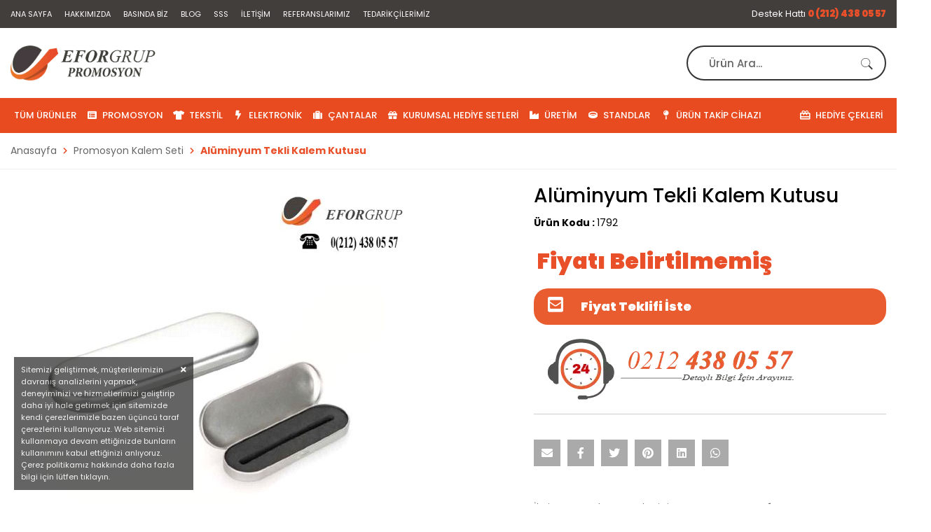

--- FILE ---
content_type: text/html; charset=utf-8
request_url: https://www.promosyonkent.com/urunler/aluminyum-tekli-kalem-kutusu-4158/
body_size: 79129
content:


<!DOCTYPE HTML>

<html id="html" lang="tr" xml:lang="tr">
<head><meta charset="UTF-8" /><meta http-equiv="Content-Type" content="text/html; charset=UTF-8" /><meta name="viewport" content="width=device-width, user-scalable=no, initial-scale=1.0, maximum-scale=1.0, minimum-scale=1.0" /><meta name="apple-mobile-web-app-capable" content="no" /><meta http-equiv="X-UA-Compatible" content="ie=edge" /><title>
	Alüminyum Tekli Kalem Kutusu  1792 | Alüminyum Tekli Kalem Kutusu | Promosyon Ürünler ve Kurumsal Promosyon | Promosyonkent
</title><link id="canonURL" rel="canonical" href="https://www.promosyonkent.com/urunler/aluminyum-tekli-kalem-kutusu-4158/" /><link rel='Shortcut Icon' href='/images/uploads/efr2.webp' type='image/x-icon' /><link href="https://fonts.googleapis.com/css2?family=Poppins:wght@300;400;500;700;900&amp;display=swap" rel="stylesheet" type="text/css" /><link href="https://fonts.googleapis.com/css?family=Inconsolata&amp;display=swap" rel="stylesheet" type="text/css" /><link href="//cdn.multifonks.com/Library/FontAwesome5/all.min.css" rel="stylesheet" type="text/css" /><link id="siteCss" rel="stylesheet" type="text/css" href="/css/style.min.css" /><link rel="stylesheet" type="text/css" href="/css/productStyle.css" /> <meta name="author" content="Efor Grup Promosyon Ürünler ve Kurumsal Promosyon | Promosyonkent">
        <meta name="abstract" content="abstract"/>
    <meta name="robots" content="All, follow,index">
    <meta name="googlebot" content="All, Index, Follow"/>
    <meta name="Robots" content="All, Index, Follow"/>
    <meta name="rating" content="General"/>
    <meta name="revisit-after" content="1 days"/>
    <meta name="distribution" content="global"/>
     <meta name="publisher" content="Efor Grup" />
    <meta name="language" content="Turkish">
    <meta name="content-language" content="tr-TR" />
    <meta http-equiv="content-language" content="tr">
<link id="siteUserCss" rel="stylesheet" type="text/css" href="/css/UserStyle.min.css" /><link rel="stylesheet" type="text/css" href="/assets/libs/iziToast/css/iziToast.min.css" /><link href="/assets/libs/swiper/swiper.min.css" rel="stylesheet" />
    <script type="application/ld+json">
		{ 
            "@context": "https://schema.org",
		    "@type": "Organization",
		    "name": "Promosyonkent",
		    "legalName" : "Promosyonkent",
		    "url": "www.promosyonkent.com",
		    "logo": "/images/uploads/efr_2.webp",
		    "address": {
			    "@type": "PostalAddress",
			    "streetAddress": "Kavaklı Mahallesi İstanbul Caddesi No:6/B Kat:1 34520 Beylikdüzü/İSTANBUL
Kavaklı Mahallesi İstanbul Caddesi No:6/B Kat:1 34520 Beylikdüzü/İSTANBUL"			
		    },
            "contactPoint" : {
                "@type": "ContactPoint",
                "contactType": "customer support",
                "telephone": "(0212) 4380557",
                "email": "info@eforgrup.com"
            }
	    }
    </script>

    <script type="application/ld+json">
        {
          "@context": "https://schema.org/",
          "@type": "WebSite",
          "name": "Promosyonkent",
          "url": "www.promosyonkent.com",
          "potentialAction": {
            "@type": "SearchAction",
            "target": "www.promosyonkent.com/arama/{search_term_string}",
            "query-input": "required name=search_term_string"
          }
        }
    </script>
    
    <meta property="og:site_name" content="Promosyonkent" />
    <meta property="og:type" content="product" />
    <meta property="og:title" content="Al&#252;minyum Tekli Kalem Kutusu" />
    <meta property="og:description" content="Sizlerin talep ve ihtiya&#231;ları doğrultusunda bir&#231;ok kesime ve zevke hitap edebilmek a&#231;ısından farklı promosyon kalem seti modelleri tedariği yapmaktayız. &#214;zel tasarım zarif ve şık kutu i&#231;erisinde hedef kitlenize dağıtacağınız kalemler, g&#252;m&#252;ş , altın, mat siyah, krom gibi farklı renklerde &#252;retilebilirken aynı zamanda ven&#252;s, knight, honour,roller kalem, versatil kalem, sedef kalem ve daha bir&#231;ok şık kalem seti modelleri tedariği yapabilmekteyiz." />
    <meta property="og:image" content="https://www.promosyonkent.com/images/products/aluminyum-tekli-kalem-kutusu_004158.jpg" />
    <meta property="og:url" content="https://www.promosyonkent.com/urunler/aluminyum-tekli-kalem-kutusu-4158/" />

    <meta property="twitter:card" content="summary" />
    <meta property="twitter:site" content="www.promosyonkent.com" />
    <meta property="twitter:title" content="Al&#252;minyum Tekli Kalem Kutusu" />
    <meta property="twitter:description" content="Sizlerin talep ve ihtiya&#231;ları doğrultusunda bir&#231;ok kesime ve zevke hitap edebilmek a&#231;ısından farklı promosyon kalem seti modelleri tedariği yapmaktayız. &#214;zel tasarım zarif ve şık kutu i&#231;erisinde hedef kitlenize dağıtacağınız kalemler, g&#252;m&#252;ş , altın, mat siyah, krom gibi farklı renklerde &#252;retilebilirken aynı zamanda ven&#252;s, knight, honour,roller kalem, versatil kalem, sedef kalem ve daha bir&#231;ok şık kalem seti modelleri tedariği yapabilmekteyiz." />
    <meta property="twitter:image" content="https://www.promosyonkent.com/images/products/aluminyum-tekli-kalem-kutusu_004158.jpg" />
    <meta property="twitter:url" content="https://www.promosyonkent.com/urunler/aluminyum-tekli-kalem-kutusu-4158/" />

    <meta itemprop="name" content="Al&#252;minyum Tekli Kalem Kutusu" />
    <meta itemprop="description" content="Sizlerin talep ve ihtiya&#231;ları doğrultusunda bir&#231;ok kesime ve zevke hitap edebilmek a&#231;ısından farklı promosyon kalem seti modelleri tedariği yapmaktayız. &#214;zel tasarım zarif ve şık kutu i&#231;erisinde hedef kitlenize dağıtacağınız kalemler, g&#252;m&#252;ş , altın, mat siyah, krom gibi farklı renklerde &#252;retilebilirken aynı zamanda ven&#252;s, knight, honour,roller kalem, versatil kalem, sedef kalem ve daha bir&#231;ok şık kalem seti modelleri tedariği yapabilmekteyiz." />
    <meta itemprop="image" content="https://www.promosyonkent.com/images/products/aluminyum-tekli-kalem-kutusu_004158.jpg" />

    <link href="/css/cloud-zoom.css" rel="stylesheet" />

    
    <script type="application/ld+json">
		{
			"@context": "http://schema.org/",
			"@type": "Product",
			"name": "Al&#252;minyum Tekli Kalem Kutusu",
			"image": "https://www.promosyonkent.com/images/products/aluminyum-tekli-kalem-kutusu_004158.jpg",
			"description": "Sizlerin talep ve ihtiya&#231;ları doğrultusunda bir&#231;ok kesime ve zevke hitap edebilmek a&#231;ısından farklı promosyon kalem seti modelleri tedariği yapmaktayız. &#214;zel tasarım zarif ve şık kutu i&#231;erisinde hedef kitlenize dağıtacağınız kalemler, g&#252;m&#252;ş , altın, mat siyah, krom gibi farklı renklerde &#252;retilebilirken aynı zamanda ven&#252;s, knight, honour,roller kalem, versatil kalem, sedef kalem ve daha bir&#231;ok şık kalem seti modelleri tedariği yapabilmekteyiz.",

			"brand": {
				"@type": "Thing",
				"name": ""
			},
			"aggregateRating": {
				"@type": "AggregateRating",
				"ratingValue": "5",
				"reviewCount": "1"
			},
			"offers": {
				"@type": "Offer",
				"priceCurrency": "TL",
				"price": "0.00",
				"priceValidUntil": "2026-02-03",
				"itemCondition": "http://schema.org/UsedCondition",
				"availability": "http://schema.org/InStock",
				"seller": {
					"@type": "Organization",
					"name": "Promosyonkent"
				}
			}

		}
    </script>
    

    <link href="//cdn.multifonks.com/Library/Rating/themes/fontawesome-stars.css" rel="stylesheet" />
    <link href="/css/jquery.fancybox.min.css" rel="stylesheet" />
    <link href="/assets/js/select2/select2-bootstrap.css" rel="stylesheet" />
    <link href="/assets/js/select2/select2.css" rel="stylesheet" />
    <link rel="stylesheet" type="text/css" href="//cdn.multifonks.com/Library/Semantic/components/transition.min.css">
    <link rel="stylesheet" type="text/css" href="//cdn.multifonks.com/Library/Semantic/components/dropdown.min.css">

    
<script>

    //(function (i, s, o, g, r, a, m) {
    //    i['GoogleAnalyticsObject'] = r; i[r] = i[r] || function () {
    //        (i[r].q = i[r].q || []).push(arguments)
    //    }, i[r].l = 1 * new Date(); a = s.createElement(o),
    //        m = s.getElementsByTagName(o)[0]; a.async = 1; a.src = g; m.parentNode.insertBefore(a, m)
    //})(window, document, 'script', '//www.google-analytics.com/analytics.js', 'ga');
    window.ga = window.ga || function () { (ga.q = ga.q || []).push(arguments) }; ga.l = +new Date;

    ga('create', 'UA-145100478-1', 'auto');
    ga('require', 'displayfeatures');
    ga('require', 'ec');


</script>
<script async src='https://www.google-analytics.com/analytics.js'></script>
<meta name="description" content="Alüminyum Tekli Kalem Kutusu,Promosyon Kalem > Promosyon Kalem Seti" /><meta name="keywords" content="Promosyon, Promosyon Kalem > Promosyon Kalem Seti,Alüminyum Tekli Kalem Kutusu,,Promosyonkent," /></head>
<body class="">

    <form method="post" action="./" id="form1">
<div class="aspNetHidden">
<input type="hidden" name="__EVENTTARGET" id="__EVENTTARGET" value="" />
<input type="hidden" name="__EVENTARGUMENT" id="__EVENTARGUMENT" value="" />
<input type="hidden" name="__VIEWSTATE" id="__VIEWSTATE" value="1FosB2lWj+yHNzMwdgrhTbmlUa68pO2B+ZY9rfHAvvnqNlNkfF/A30O9t6jbjvwaXAy99UqwZJNgrzR4jaZdnCtO/7eQurSCANxEjwVjUvdZVmMQp6LGKue9EKLDL8vNYQc1bKWlv+bIFJMSsZ7+yWDETQRgdTuh7HiW54oVVQjDqmB+KhsogCE2UyYSTUr8iB/d1M0u75PVq9eXAMBSbwccqLh0l91oh0wYSgM5xnqzz2OhAHciHL32kIWjqyRlEMzJeyeGnpLUHNro+P7rJdw+Xnvu23PKcC4XgM6mgqs8G98EyvKe5w8g7dCZlxcdOS2mO//on3oHe72KZhCe0NT8XLctMxT+ZZK/wgXVZ4/OixCKl6qlolqLWVNv9mnXlsslXRwqxdjhjR0IgXzAbF7VvGlFzcx3C/NOqtYsdm71SQQc491EwnpYvaYQcXIQngYv90iQL+8NGVN8T+Hozvsc37RdgbB978Ow2GYuGJGF+83wgk7b7E0gu4ca1HR4V1d3jwOhg4dEg/ObhVL+EFaKHpYiiT2IbCOgqGAjf+NDwLxSzPTjl+jUdyYc7lzi113/F5xN5VPsPHw0U5hZWZ5T2r5rnJ5z3C+duMNErz7Xc35kulR4YmhSoKedOEacOjJl42vWeCE50nl1c3NltKlnyPSf6c7to2ViIU+VPybu9aP7AenMt305cp6RiKXrD5kjzBOgMxwEsXuqbqYhCmWtvRRghwi3/0V8J110vW/[base64]/GOhYzxr+XmatgwoEdyCakedBl0DqYu+GaIl08Fi1FcwK6Aqnb/PASH5KxMeuaLzPpzgMtLqpaX5lg5LPNbTy93nr/f3a6YDvXSiAImvVphKgoxuxFtKHPPoH7Qy7TZvrO+cXg759Q1wVrj7N3qLYU2alGNS/[base64]/iImhiGY5ychXpofC2XjvU+/fdNjzOZ5mX7XGYg11Lj8SQjReHeiJsuZxdzCKbpGHAD45qYbGAp7S9OvFWpIXArOWofU4mkcyynFRxNkOQvCqU4ZQARyi8iYUnGSYY+/ZvroyCfqKSH5LftgRynvfrBmxR5VOJ52X2mGynL1LJvKre79eRCkV9YK2GlBonD1VFFtiTmJFek3pBjP9l5Bo27KGgFwI3lGfroRe0F8bL9wI/hc6n0+0g3F99SBbQlquu7C7NCg8HuHKdx+rd2jTopGLWPFGsA2YV6DGbAUndxRRgWfpFmarizf/bCNqnrYpJSDIaIiO3n2ZuUP3ibIms/WGZoI8KKpV/NMn+OKRvLnLfByeUlPlIn4zQ7fGtpJHn6Xstbq3EULKncejT9rjoYrJBDxOL5thScQrPZoztNRGa+dGzxj+2E6k8nwLg0Q0+XbVBdFdidnXWiBjFPUdI8IA7gqtN5Zc1PH2Vpi4k3eDXDTkg2GEghT/[base64]/maohxX2D/A45jf4BEmORRdL3x1AWjDPo8tijGPLBaE80tg2MP2JUZ3mFPmRR62MUW+g26lnt/sos/yHxkdPuoQ8RTmZeNLIiXP4zUB7471vjD+mUmsJx2GIHDfNCt0SbM4YOh+7FSR0BtbCnx84UNeO1W8VFBiXRm+LVo3/nfH8YiZcYmqPEj3Ys5InzzoKpKgsmm6+V+E/iZ7yCYtoMna2iJuTSFAjflGxd04k0Swls5ejHX8e4IC0zbXh5lU9Hh2SfCB9KFpukYJl/[base64]/10HPXrnq0sjaf8yaql/Uvmw9N2qKrnhoWICYwHeP8QpZEgBnIWybVtRrsza3FzMu5A0OmXo5zTuboM0QSMh77uG50BWngSx7wT4Rq/IF4Fb0qA90D95JkbV0VWyVzkT8NpolLJnc+vGXfBkbP3Li/hybKJQXc/KNOWj8Hj4N7jDhcGCku08Y1yj8BIc2yOQ9SaUphROhTerCspM7P7ZXWYF5cqgGHd/sPrlyVEpEzBEPjZMJKSBjJyHX1FqIPZBbi3c3zkSQBW7J/P7wAa/goWRuNs20BUV8xCoHd5CJpNug4og80fOpOguVzaA5FGLuXbEokt/qxrf8gppSTK0X8BxNg1ABCk8SP3x5auFZzcjcPSdh+/8Y4oMesO0kG5kpjJM/uFNY3DU6ge7r5feIunMoG0FXmB33SQMZQNpxK+0rZB8lBKxMfh503E4Tzbugkaj4SgD5VJkzLErAvFYFLM1jAFLR1v/HKiBFPM7N7K4/CY3G/6x8FXWGjIzcIXbGaOBbcv730fhKjz2mmEXRLZsjG8IEShIaKT7hsXlO945F64rWoTOtnfSrGdAnWBiLkhsWa6p17HvbuwOhfqeIBGvfxYVc3v91SZuJcaVW4UqDKqTdyGIYc3uxLYYE+yLvUWjl/jXeoM4rdXO5EyRzFQJQuUuaxV+J+vxPvtdlFdjLXFDZGH9pCCh3kLDlKx/ZEX448gmBlzd/Q1uPwVjm3HZsrVcihdQiE4TrDtBqIydpCa5DyoILBSRrRBk8KylGhARLDyfNeZ1lNqDWzBA/ctJyH1djpgXXvfv09zAKu0fvkr88OznGVbJsgTctfLNYYNIaKNCu35sVWIc+0GvnUSRmhgOdGn2xaf2C+OjKfub9yDZWiW+JGKOPo+N6tJ1lT15gb5WkUh4m6dcTdrJv/FvJtJ+wm/tM63j5+c+mY8DU432OyV+oMFSlOjoZkGkhsYkCXNtE8knoIujaUNEuMLE7K4ugkDByQmJE4Khsc57OXTVRrPf9jo26I5l8NilvPd88tHwx8dPuF3foDeIbOfcXcFd8USEbifchS75FdztsKuw9LAzPNjCwuumuvt90OvKMJqgyMaQ1dzoxjwcpRR5Snr2B/uvVdO0sqOCiF79WYmGJgc4C0kHCxp3SkseiNoygQmObxLcZoVQX31UMMm2T8KLxDv9U5aXdq4KKBBbNXHATUx+HNXHn2JeT6SnR+hdcw+AJ3mHUyAn6SmBxqHcdhMZTupwSLTyZlENXEh0tVDNXRU6r6uifpSz67+dqmXG1KWjynltd8QqFVeIiYCDH+/uYmoIgAfxhQSGrLN/0nwqkwsyVHlkbWqSjxydK2JZgLohWCGYY5dDwLm+CQGmVIgr/96ePdNy55fEQWxXWA5wxR67u6Lyf86OzHrQBf0D/pZIyJkRGd+fujo4ROWd1aSyIbRq07GK0UD5Gaw/Cn0CVvQttLJcKzLYWMSWjfSzAUH1n7hCxQ3/ulqeQ3YWwIyAUaOY3u2SUaTaKUr6yK7UHNPXz2tUwS2Y1B8XlQJNsOSwhDndNFaRf9tcB4g2X/jJ4K6MgaVY13aA/txad9wTTP+IisYLQ2JjmxgrSiy78qZuO+eiB5TLo7NoUAGw/gRzgV/4Bid6caPUUG85zS9TrLQ+cP2cDmzTxObC3XiOlhnifzyuMeTi+NvJriahLdMyF7LV1GP/lj9Vtwh2pkPzOinBrGx2BvkRnC7Bv5ylsDWvEfx/iyYoCdFIVB0SebFJaMxDu5e5NATb+u+wNdrt8OaWO0456HOgKbe5+eTthc32I9KSnQqH8tMB1FSXp0HU3NDsO/+TyKoIIkoAeTtWwfcw8JB3b7d3bHe8Lw6FRL1fa7ehmB5jH7gAsNIFoDAJbMl+qfg+XgFvJhMTXMmch4l8UxLK5GGsnD/rOJjYz1bUzizOcvDstv8V4TVNniE5R9+ecVKHAnzBNvjfDHad3npDf4MB5Lpwaxkrd6MMdHaOfzkppl0gIHUUxLt41ASEmZMeWOUXKBpTga7mbzckMKOIIR/j/lOsPu2U2zzRIEyKSBbnXX6wTXwsDcdg6tPX60eJlfeQsx02WVkn1pmFaN/WweDTdAz+LJfqkloEej+NSxTKTaLDEsse4Rx+0KUvUz7VI1yOjRP8oizMAspdOgkgZVeWOzLzXG+r2VZ5JslTSOGZxf0yRT9JYaQs5+BGPwQNsmu467tNkXwmMs2iU5dpMy/e9gL9kxeQAhf6oCIA3v3dWoTSXenVHg4VClxM4IRPxMgc9QtAhKH23dB0bHaAbM5miVF8aiuMx80Kkyc04BS2b9zJvhQUrM3uQVWI5gDK7DQq6NXp6EQDomNuYLWiCVCpAtb0GuP3sZ628A0fFNgIb1TGSq6H7OpqC9krvIXGe/Fh2kQ7wetwfr11KGzMxzPsmE72tl6sgTIb5lVqnm0U/all5m3FCcM+dLVjDvTixtXdElX8F7/V1X+/[base64]/4AXpdMJFdD0F68MkbA377QISpNKx2aWG/f9v6L+eMwL3dDBl31iy2cCnoSIiF7f8uix7O9SIWiwWzJqAOLATpAndDwBEDCqX4ijW5vzyEGdJzDOKWZ85BLHGFk3WWfvHPAsrKBCvgHMyb1JexHhL5LutCDmXfwlcFDbRKUDY8LbKkkv/s1qRvbKpkUgBIwlntb4j6BurIYMM4dz8iRNaqOLdI3j85pjDwEV2KhWt1lbmT8QKXIZhmc437fRnBh5fIv4C9jdyt1TNFAFhv9ulkaMVOcOMgc8MeK0q5ywMbXqPRCIodmxSFyXwTUr4ms5zCPdKvSTR39OUIgqT98nppKn3nho/pJn7jcjycmXtIFRbnZZBL6NATt9oVf0Ti9Du6Wlt3ujq2AW7mhgywWyqB/lds5HCe7yg+46ZcMTAK0iYWOCOu9qc2gaQ4KDFe3RLf+SwZjeASnGyJKeM45I08+9tuphMzWQGBw8hAskStwOkLgnz9pFpgU9EqStCZZjSMs9d7C6OxcTIFZ6OLAujgMQIDBj1AJgoEeF5i4HgvzXTSh2dvD3KzA+nujIxom35QrU5BZMm/v2Rpkh2qzUkn283XRAZkqpJW/0d2SD1ohxe/9Z0wLEw/Zcz61QButGnl5xkj6sMFwsgfFhWkjCMVHpT+lS7/k/6Ur97vhD3SrHeRSpn2FIfGi0/udNoQolgNTN0X7mcAxG2BQxj3g69AMytQjTk0VXBTaJ7ufBiJGx2mIAWcJQd4OIf+KxqxGuIRWcpH9WP4P5ovQGH1tktaqYYLS/EZKtjutEeR+yuFqYjWVdMGOtQ/JOjF6kZ4cgG7aAfz0hvxn85B5qD9KUxaClvXK1PbDR8YaN9hGlro6dskd2lff+7DxB0npoRO8eMjXygb+xhTZoyk0Ja21SYsrTMT70qxx/H15EeptmLJvMpCCqTMBxwFMgdxrmR+v5ce2IFghfg/ZrOR4Iuk85vEz1MZCoGXXo7+G7b8wk+0mWeE+nY11BOG07FyPKagfMe7xIu7himPtSOSdyOLM5QtidfWUN2Rw4WacJ8tPcp6yZQJfB+vQKPFLPWsvoM3dtxyTNS7KbS66YoNUM74iWv7sJzbQNnDgn/BFS6+knOtXdgTC6NhYhsFyfNLB3Q4h8B8E+qb7/pyWay+19D5RQYNW20OEs0642Uiji77YAHsPFncqIWMl9Vip6kWd53x/YZxfOtYNRVmipelTn3laZMfhZTDvexWnDUx/Jr756qdATqKrcuRPdudAnsomLJ3al9kYhFm8cfmjGJuoDyXXiaO3Aj1v8Y4bSuCMcixWsN28EZyP8VxDXVoOddnn6iUBd0boDbQejSOzlOhGWwzOiMmg8kFA9dx2iI2z8DJ8MiHJdE/VoryN4QccV7mJQgob+e1fOhEaNteE1gWK0L+l/W2gmmHkllbZA9xNjSbFPBXOdyO74MvgFwTDvu0+9hKVSGcmY4/w8DmlhBDJhEIGRR/j/kstRoscLnXzfv2j91PyW/02UkAkw7tfJsCV0NNHt1S/TxGsT3h3wMhlM08EI6pc7AD3YMwR7Yu60eD4gbToxsnUKUOvuHudh+x95vsqA9pcEkAKL3o7L2TpPoKgmKd7x8pN9adRVaCPc0RUAmCZ/hzYQGn8XZf2q7rZQ5e8mG+mWYlhZ1SUY+ACpno/35yA1fstrlkZ3wQ7VU2TIO1m3Br8tCkQdrT65SrXici9dZ6rHbkERxQd2CAm3wkM7oYtL51Fh37ipjrE2bFI44/PPqJo4GexfrjBufVGaxeTvp1Dzk7G9Y6GL3WfVCSWMSve7w2PCmUv4bdA2JH1EnOUutcf8b4UzM73elsV655oq61pbsCPzRPzHzzR0bNGLCvbb5afH+t7k+k6JpC4fSXL6xCiVhLMQd4J8Vsc9mc/ci6NtnPVjSm629zihPMUsnzrA2VkaG6ex8q+szjRV+f7fi6s09AicOTHOPbIZbg1sDLzoF3w5UAvlJp/[base64]/22CS48zgcA09TncT5+TUr96FjuA6+EsVaiIlOEB3RCTaSwwJfztm03A8DcMhtD8OPLBjk9UU4JHO8paRlUVSdeTBoHGybMctipMI4VzCXWrbyus05jj6jC3vSogTKVPnOw5u9MpcGhYEjX1jKVB0fckBoo8pgfH9vACpAi085axaS8nqnTjTKDkrF5/1+WFoX7QDzGl5dkcVChAbOH2xcrEwexhgcu9BmExQ9t/Q5bRuBipaal6Y0Zc/gLLm7VBqWAUjdXKut89TpiC/ZWvlnVRwW98b9Oed/daq4i3k4/RkeyRdHGHHCzJAvfGk4uDq2Bulnbk7/4XGM+Nz1XZZc7WJaLRP2e1eBn70VBAkjh+jpsgL7+l4zt8AFFkyfGwflyOP2NLzAUg7JJj2AbE8Q2cgPe7jO9pkKl/eXPN3Uy9blYlQQaZbE8mK4jY3x7nTyPNEWZ/zfThBfYdHUTXeROjYFqU9SQdmgAZrTW4vSBO0CQllDZMZKGKfgfzWVGctQnea0g5sUkp9Qp2QBEJML84WAw3hAGLMyyiy9GoYNK3KvxmSOEzOnxPsiKhAHuCdGYqTYq0jGz58zloe35T41E+/n+pzc5nRp4wTiiOD+PSs8xITT7uKJWFishAJ4wdAmC4WkAfkah+720aETfWEsETPL+h9Qp/sBEj2wHtM3BblDqu/+KOU5NJWx7C3FHH8hGVNLQwncKI3E38TJ5sl4WQh0cXdeL+thrNtxN5ZOVkWoDgoJfmrllhet0hWGI18xeIClPu5lU7TKcxnEpiVbHK+erDUP8cgB10wM3hwiSHqUVs9sRQLNFofkyUBA+sUZFuWpcmfVhho+EYsgqbc6afwrxwYqvw/ByOaP+/gKmbJcyoLcwk3RtZlp2KQW1DZVWHiI+LGm6DAhfwXzHggUloKthZo6JkeQuBWhtQPBb9CcVxS5oZXoQ5X7IEej+E1h1z9I9b5Y4H4truNipb0S8m2kO2R29u7HoqNTPdNLq+wjv6zK9UbbfTy9o/fk+JFWG8wtaapvHNzak9CmoEjBL/tT/oY28pR9gS9j5BH8wHYhN6DWFiZYVxDa+QL9RUILadp1eJOc6URhLkeVaJ20CiRRFl0tYe3mJf+AUfl/Y69gDhmHnPfI6cMHO2SfWkd3skksiUO7nutk2yNKASxyv8rv3mdaNDq63YsSYJ9GDcTlCjK3ZZqvXp3njn2KbPg9P1d0JiWd25j5j4pCKT5Dg7q/cf09srX+auwtxaheHLS4GcddVop2Avp2DXntSKs48m9MsLS5y7Lo2XPBMXeOhD6nDpkddtegcj+S6WlMqXm5UkBqsd56fUOr3zpzroewekG9z8wCVqFzezAesxSqMIFJuVQ/BhYBvP19S02YTnIpAKYEdVjVIDLAj7kB/[base64]/Ay0wqmrPwcKUYIZZ5KrJ53LVs/ayuuEyfxR/wgw9OD6bd/mSpfzUvaLuQ/[base64]/75t+P/BOvAQ+uSdzNo+A06EJMGp84kdxvFjHoblOXrajBuIADyDVkNYWJ+1Qy1IqlozKkiezAgUsZbikezAzoyvvVojKYr+5WKH86bKj6q+ZGVXiFxAeREd/pe/Lvoz0PshqUaAt/S0CqmGPxhnwk71dItIZXwIU5BSxkFmlbuIbK59yFF5SB45e5CaRQTUmp8QxTNr9BOGZcCvGpvZpwhbo5OL+YkvLhGS+sBdb7KSc8Fnu2OF20qaAqYZqS4YERpr3VvM95ykI6iNArZwp/b+azAOXxZRupphZ1DOXaMhp+jbAKo4/aDkz0uhllW0ZM3Hlr4g7LNPR2Xz0LYO29/hqomNNo9nY4oMRTHX6bmkNtaARA7xDV1Te26ghnh7zUcFsKg1S2hxYNE3wskKrHmGbEkk8/QH/FCHUFf3de+XkpFV9q4OL25XhUe/oWGMaJzhwHs8LjdAVFWyAClLztfemXD7Oe0azk0MadQI27LiQXn7N9jcMrDvdWNdBTblu/xQ/[base64]/7fEETv2lIie0xGziCj0oW3Zq4BpdTQsX5QdH8KzRgUMpuqklFvfXjPbNbI4yFqW77x04KDfSptM9r0ThWy/Vf7a7707MWxOIyoMrIMbH5EpC+KpFRLbFtC4EjuXpQSoTWbSTIWDwTPjKcMwUfCFC76YGVHlYRk2F7YyUx4PHykorIBAF3oGfi+pzeU3Ss25HFLwNHrKUbiDrNp/2u/x6dA2nMvkiCADygzlSRFPQbH9jitZItB2RGeMPSc4mu2psiHybwSiq/Dhz3N0ZPb92XVO/eK8kOYtqsVta/XkmP+9783vu5mSOP0vpEmvl/[base64]/i0/wbNS+CDvpsmkAPlq85Lo0Lzc+gQ18v9vNmu5YHIhTVQQY1TQOz5gKkZ78OIOxQUdnrSG7Me0pzl22SiGR3vsUre+l9Y16T1fU4AiGu3cTq79d7PXbWUY48gzaNwRm3inbTJXhMaMhAAyROop78JM1XlwlfbHgqoVh7wJncNvTFLrG2p5CWpOtrluJtTyVMnx/iZktU9+LEjFd8vYMi0HJIB5be8CyR5D91q7fMIt8lR9ugRksh3/[base64]/pRsJ2Bh5AihoDsRf08xXznVv0vMbLHYMkZOXJFddwGUNtqnIp0ao45vZOfICvfSEI8N2jLF0outKwb3Gc5+Bq7e0oO7qGW64abkSIwqTBAjZloYvlhWWK5W+Rt/baYqCZ3EmAn6PhmjKwiK6vXLZAM6Ed/ra18KMexUx4Wn/39Ckje9xKKfnrOmcCtJ1xxxwC64xzNRxISPfPVVqAxevQEmQOay67dgTs+zlC44yC4lmrl50tJFGEJQmpJ+9lNASgORlUolu06/qQl+2zCbw2PaViGabtjtULQ0h8Q71zg5ha/miHQsDKheG+vDcBaAjQ2xICYuoi8kdX+qjG9u1aETpzivRmMdDzrqU7jwehWWMUsAnSfld4EMN/HpwHWbWU5BfSW5MN5u6VZHU4+ye+DGW5KFsXljeChkJilc/gwyoL+bTsMYgA3Ft4Yn4ghX7RBxFZRR2+sl92+BbeA8hvhfNfyeaCKjZiDRN4uemKK10Cp+Fs2lVNXI/3B1jwEqgL81QbjIWuUlf9dD3iWhwFY8be6Orn7B2FbTHDej4k7/hUrtfwxm8uuyFV+IrNh2XkvpJQPUIq/aZG9qimnmmrBnI85ZKJeJw0RWXXQPCJFEQ6ZEDd4w8TkEth1ijC9/WanmeGYbF2wzXrS+Q/bjgbSipH2e75x6utTNba2f9b9VcbuIGHaX9sY9ZCd9maLgtCDNSerBPvqDDbuJJeX93rQ/N75lgAc7MUV75hBTyhDHUO7NFUKNLlGIohB9Qh7HFIxoHG1HmulEc+kKgsVcXF3zUxiLruM/0ViYEpYZJwCLroSQje7wKvibh5NYPDPN8vWVHjR7Q97tdW2D6crOf4AVaOPGRiS5nn3ikduXG3K4NSyGO+YOY67MI1olsWPhoXPT+HtF2XVerGAVspffOQgjnnrsEWcwxve4blrZIOV+X29O4rYOni8LHN2AP80HBoE/ERHbeha0hWIAsVYPy1C87dO77bhM454ZxIxtniBSVyR7Sth4yhcp9Wu/iyriLxpeDPKv7tGHD2td0Wji20jomrrLIJZiklVA2JObBVejEe/Bw8BaVFbDpFr0S3ri9e95znF+hduekX3ZLRuRm8DKooSigRNxRDMPahepgwLXjF0y8wBHvZfZS4vRaYQLrXKVWzCxG8lWmySrDBdAESk13cEcsM6tu+xrP1sf+3ycBtOMGMcE6bSgOoHiRuhUAL6R2dV6AZKMm5lBXL5lA/tarZ/[base64]/rEdAZqiGbgHHU5ZPrq+P6JD0IPGObbYnurkcF55SfA8WZ8LV6jZPb/kGknFfZtR9c2HaBeUGNW/4kxS+TrojJf5C2o0EzgoqQRDH4U/s5dB4r6AxMcxYwLSVjlRGW7Sk2Ei0XDkg1fvSFsdETtilSZNTo+V5hAk2kAUOjJR2BRD49ZWaR2FquAtSFrI4z6WjswEa3RHCaR0qJGf5aYFLOhKNPIkhSVZFeKq3OygENdtfBB2E3ifWyhYBQFL/Xus2l+AXQA23YvWUSGylxzC5a1jiinCXUe45J5JysGUtqC635ngTldTdoUrZkGoKpFyQFyrA+aZi0lZ7dyJK0UwvWqSdEB8aQYtuXHxTltZyQUcXg0ZK29bRNhfJ43d9w2l4X1Kvxr8rHR0yzKAkRJGvCP88vLrP4oojXvVwwuX0YC+Pb1jO/eQ75ktjfreoQcoiiJ0UZtsL/tdHzaVzbZU53LovMn+i8d0BGv4ZWcI1bxPepo9v6mvs+C3iiy4BNrrEhOs9HfWPV8oeHGuKnpAtZzllp50iGk70vVB+6qERreqMzqZnFQTtmUGmikr91o8l1FFXggL/6X7rsD1JLTLpW7tGAc8b0beVZfEmPKug4OlPlfzyF0rte1IoklttWwFCBQOpRDWuKpKNeRQJ+WH4es7+UGcXnvpq4dxmkIIdCNov9dKDQha34OrLIwutTpAAnNe1bsUhpOb7B82c+uPXjSAY4wKgo3RmuyUPl59qQngh1UgICFI32SNFmk6RKjBewub2/fQm6AeKvl/KFOeFrQiujf0jQ7JXBG9aBD1g+HuhrQvDVA+7IBQffe1Bxh/0wjOUihr9+rRwu0vwg7jxsHgvkEp2UiuhmrzO5GbG4DihZVIaU9EtbPA5uCTHweiKMeNSxyzwsCNZcAJwU/sTMAltNFPyBUU9ivPSkbZKbC71qFfQmOf6eZK8soNVQVsSjdcFjwBGzj1XSD97JiHSMcI4OiO0pXi7vT9znQQ35RL5BIyCGQTXUNWXQ4fb+3v5dYPAMb+Q7TZIvE74JNxOfgmlS952/mnbItHsDcFSgJXmPlQAVDFcz3RGXcNAyNF01gzrrKEy3dOq17Quj30eUoD0OcLpq/Ogf2TqHvRRhFKQQCNPOBhL9RUARHwzQvxEBjo66Kx3wLqWvCll1S/J1h5j+ceHjnoMh7v/1D4lLlVElkgQQDlZ1r110vTG8q9Wu+ysONWNZq1EIvGrsH3PSwPhGbnscS9mR2Ixqa4VDazV3Q3qZ/gmEGMWmiqTcvJDgT9Hg17j1jqW40sO6AjGGOIkLfKcCo2ZY4ge2230FNqcwu9MHjQALC3lfIbSqR2dKgESfq9xQVqhKpH0qzcT28pKXUwRFItNtgwEnI3ITiK5ArX+H2RsqatfFuHSVbouRhpsyeD2CO/u+EztxJEccgy2GKkVrcqBotwdoqn6WqdzNg9yc0jebX8bmIXZvkLo66copSwo6/svv9CUzINsoAx5DfRKWXDpA145lXH08g+fhzdJFBLAeqwG9dkNZAjl4DvGL4dVDi5ig7oQ5GgHe8nKdNZMpCWHi1V39PkWRSU43zHHHCAhuYMV3bpPl8Pagx/F3fcfLdkYvi2bsvwX33sY0wtv+eAycnwNDPyFVoKglVeyOTto8S+SD6q1qS0hoSEU0tjCoETNZOE0vSX66HJiGTZxhgy4TyyzLKXKZYrumyvlQW4kI48E1D+U5Z8AkFkCRB2gfDgwhKabAxAF/dwIXHQR+7klcFQXP38ic0Nyq+rBuE2899vtsYk58qSEekFHBjsJ3YoNL+9vJz1nec6Zpcbs9Tqj3fmB0si30O841FNV7I4Pi3HvG9eYWe7zBhjzWGqc63LZt2+tgvGdQywAKORAr+/XI8msOPcpObjXLzS7krkiNaP8w09jThgWRXFfbtI/KySQT+QpZtz6i4IOma2UrQNVUNqmpT24igRECkYCMuDkPeDWaCPLpOjj0lPCZPsMEWwUb+ggAsmJUPL2oRXJHHM0gSLN4IC0jt0Ltn6hVn4CaMDAxhArGhJ5sTKNZSO8jpXp/IZ+4lpqvhi1sO9ktEa6LYRRf3pAPXtNOVzlGzlHY5pcg+a1+h1CpUVFzXeDAIrrsx4YVfaFmwZOto7BQxlAtQs2tP5dYnxiPq8ROFYdagb+EPtmzgkcEwE4b3meIaacV1ia0ZfshVials9dyxmWDT5sIIh0EwXp6V0MYV9VPtdSP8PRvVUl1TxHx/DXvtAsPhA7GlrAiKELRyx8rwkT2lZWhgmY/jihsxYeAjRESZEvO3EkenNWB8HbX8kw6QLEof9Qz+pahuc/zsdugRsg6XpPKFBolIaHSboxgMdIiWKz9qy4qjgnzDJCwlmGFKgJ9hfUkFMXRCxe3puXx5Y8aVRSYycIgURbxnCBlX8z2aAEUUlOU2bSFI97cJEaFixjKuJY91qA0zPbHvq2bJSacMZBZjAoKT1WVOycmv4Vaq9of9oTktaisUZ1bR/sfMLwYMnE0mq6Pah/XTajdAsUHVE/[base64]/[base64]/6/hqU8ADzCpS1nfResmgnezJc40as9+4KV/McWK1ts3ymWZW8YzLoRwVwp8xfIO+ISpuXT3aVWfiJUejjIWF02R8hCRSi2DrSVJnbKrV8YtP8Cd/pfS9b34OOmK0DII4T2WneSt5zjAGRVz5eHc7kWjBBq3sRRcALojNeTdmwcigAYG0JjIp75TZewwsmhDjDDOux2YoG1TVWV4mNLFAqubZGji/fhNZML7GU5pk/EllzWyaFf+OrOFAui0M5LZ0+JYboneedfYb24mVnJTbgM5Pak/+5ie4psKqQac1PVwwg2CM1GXpXAOxkzcWlE2KOaUsAtqBa8dBwEjaLkBh5vLAHSwd1As5xwZtv/6ccGW8R1XtFAWvNhIopYRuoFRquxId0RGj4c4ysv/8epiuon9sThVYHM5Rt1l0/w2InqY2wmlmwRr9KBzN1awnQuC3bRlrhPDs/QFWY0iUusgJRWzNGO7BsbKtjJgKmF6gu7M5hhz2VCmjC3rrf04E60FkjQG/nh8FxpbipsRuDHT4Civ6M7S6oVsew0SNVGT61Ne0XOOi1iyttxcQ1+TLZb29EM4VvaL7NIQHPSjq8D1vLoIFAHpRjjH+/9aPdOywmi6+nWEswr5sEFjYRfalq8VpWedhonY5EOEYePEPsOjSiHjl94d4UV12e4igXQuivwt8S9FC6Qe0g1Hpezs/jtAaWtP5Q31NVxLpLGkM6tIohE/bg/SW2vYzZ5R6uq5jq5PxuMOVTI/O23TQSSMFlS/[base64]/QmCq8/ROdNvKhxOX0PBCdCZs8rVT2AV9U6V+r2z2By7N6WaLq+zdKOLbhkNKbb2fs+xfQBIk/uq66Eb0bsmrns+bSKONukXAB3IEcAgmrbdRsi9dMgOMzXj3tZL7gRi6Nb2aMwW7asAM3XVmqrX5Ybj+/JOC/IjRtD7wuncgr9W5gM+meAyAY0iVyOHqDprDbg2PLOaudkfi/3cIsZ8C8eYYHyCQBjOz9lz+qMljHtlN26oD9x1Ls26wmCFfwlCzaPsH9V/Lra0AQrAzAhaLiowCAb7JDBKceglAney3DGCkzRj51c7ikPgz+xs08t/KTezzwvKVeRSgdpn4gE9VXbk98npVNgoGkXBziBajCuipoh/qxCUtC1ZmGxgDFP0eLxFuzIA/[base64]/r2r0N7OfgZuVxKzrHh4wzAquRgWLjRzuOnHnzrw3N5+Mass07kmDKM/8RtQnD2IZlWGXkdq2QU7H51jAU5HY2l61C2c5TdNy5PYxVBTQa8I0sDn9dypT8VXUpLnR71VW+MAmY5Orel/jjpnR+CN9RBEC82KnySqGowkPaNSuqzjmZm2WW4eUGqYqK/YK9ab9PjVNkyywlKRJLEyve3SDCy1FMiCUvTTyvZ1bWulQIhiBnDapxQJIFjg/AtfrzLUtrKJWg10bd9kFR/EgcaMxgUHcFnWjt0NyHBH8A+ozKVp+AL9iYxoMzj802HPA3HUB6H6zpD10KqPeDp+7oT0VF1fGOWYYzfZmNcIg3UMM9xE58DKZEiId0mXfdqkhqvT9rQF7U0oT+/VskmdhpZ/I6RSB3e70Pdz7G8i4IOPLKU+J95xBdI0WQtw0SGi+Q10g5brBHu2YtK/2nuoBM31dJIbrWY/zDpjeXsIGpefVbS0ckVJuNFS1yMamLovNu+TebYOGAjVGA1Sa3Ttc2vz0Sjzm0uzfs/XXPhTIdV6e260+uSYt5nIwYztuUPD+uqY18BJFkCC0RXWwp17KLLulZgaQVe/QLr3+8rxV+vUYxzRMgI89gfhDpUauVvFeXKp5T3Svz9dMJQPQkH6v7lJnayUSmGc52sYwo5UnG53PTv/8IEfTzz4wM5qdOKWYfeWU5Qn7GcJ19Wik5n7dJm87s70Y6wGGJxeA0nAN+GUfP8n0LHmrnBGlopjrq4URLkOG7ZHDqCWbBxFnHVJL+CHFIOvgDEVzt218wkCsWmfVQ/2I3tGCuKaFmLKjr06Kt/Pxa/c6mX/J9Uyiq0LXbndY4jwvuQg7H9tuyL5xFBzTeRD1IJX32Fq0PVSdSHb2GlyUg/7IvE1b8SpJOitdNN5Muth3S+l6xNwQ0CU8hKXyWQkE4Se98ghxqUfUIqsIovDLUMKh8lI/atBo9SikgibT2tyCUL9Q7qSPjO7KX7SlpUoAYrzefX23ppguS3y/Ejsl2T/iLj8O1/ecG4QlfGl+af97sjDtEgM7JXLSCJEsvh4WN6kUmjDHxMpRN74dCGb2/Nopr127GWMwEQfaIeL/[base64]/WK1m7xaKUQ4Zmn5zR/mch32BDkMTkMStQr1P52tn+d1JSrdoOuECJEvDf+conO6Zh/TQu9qj+roJYrs9PgLushwoIxDMfhOyIXTi6oV2beQzVJ/5a8tP4Wm7z7UUx8QTLh009LfHG2tTakTdMNRopXNAOVqdbO9guLidhGyWbyFsIte/G7g7vQQH26fCkt8BKupFV0e5nsxNIFrDY+ZXSCCaQdVFPDhTt06unlXdRDfFDxfH1M1FuKg3nL1SAvVG9YScylb5mDso2F+PKr6MKH8KFiZ8xpun+zS4VfPeRYR/hamuxMF5tU6o0U5M+Tlgn/gzTqpPpQ+KUFgOzSfIIUCuZ5TXLglNSpBD31rorB1mB/lcxW+WXFSdWv7lpD9jFDiOpxCiNM3/BMm82wHc8eXrPshqTkdNfKQaR2BbY2nr/6wqbdo3N+5+V9+51aD0xCFDfl+wlYp19qmsr7ugdlP8kvOUVVSSHjvq7GVESVthntiXqeJA5H6yCX55HIIB+OkSw7U3jAAC5iB4AbWlM73KSMwwT1jnBuGT2ax68ZQMTKjh1Pv2UhjD3C/lzQBjWlFP5cnI8gTX4pDMv6ZVO+Vg97/UW65ISp+7eDZxtppjdU9Lt+fukgZE6DJOQCrX/ntEe49Fsk8CT22H0K3I/88JZd2EKuD7w4O6n/w+sgJGBn/VfZWA2AaXGntmaXKzBsBfsVP41y3V1YWE+WhjqyND++fyMamMEHk5wkCTXOFV5OSGbkIS5WLLVf6s03H+0sCFhRBS1hFN5lqp0xVBNVCCi1Eo72zatpFXGXe8eGKHOmDfgqYLN1PeLsLvTrZ2u3vgtwCjkX6xnCMHF2qCG+uXl0QVLsf/BqPlvvh2d+G9RfbfeyEfqtDfOpi9e7Mx1sKt0QF1/HA3sfZtPBlEBzWnBl/5FLnGVrLoq4AYPuTFidjSZH8AtrOeNzcAFtfXgYH75yQl3brC0wJ20IDMtoiecMpAIu7pR5L1gFcar56ENEbkgJKiewaVb7uqAPFK0MalqkSTzWi/IY+tQcmZRWRW8EEc1LPlA0+0LuoGiFa+GGsMfQ7u+Hrvz4QUQNW1/djgDygKaGpVa5rdtBuxwUyiWIRiVbvv+TuDdvduWAFVfoSN3SElLhg3dIW/Qpzwj+TJL2NNHBbHZ+85bfyqTLjmGxQSZpAtWmiThEFa8bxxBg2WNm1/ImQCid6GRNmBq0CNliBk3QebIIrMe60pNHOveobYzWyWCfMqFcVkIE2ZEsAZS3f0JIQG0BSA6I7VceydfDfB0FgUFQk39jzattfZ2QyhryghIoaUN8gDPqBwoJ7V+/xyP6Zg51Y9ke7JwDnnfb4RS8Zz05F5kubeHVHHEIEtz+T7vmHqHbLvbU/utai+4d8tzrYjw57QvgWXT9Joc33LZBvqg0Cpn1spG8qyd96qFP/GFF6x6pLsEb+ot8lWRjqdNmz7ieX0c4Olt90idoWqpv07B4qAFn/lZd8f4RyQFh8WIgbhGCd8YBYcSrFfq7uu8TZ3hIpXy6ncsq2ilNQY6RJgRad6PWRy9vqEA+4diomW43hZ0uLqrGhuH+ge7XGnGkRGVrHIB6dsRQo3VtS8+gHlNcopOJddZXgzGLJiUSkYu/3bwP4KBhsO09rjvnowhTm6PfXVgBN8Ql69qPmx5VBMKmTZi5oGqe05/L65IBMgL5UCvRNgknEYIKgULbV6DFhKVTMqrJmuMfyyw4Uzgn65DoKqAmGm5yamHe1YvF60zsXL619m5ik/lOxjFspzVnFyFh3O8lD5P0SE2SaLKQLbYIk8BU42LMxxz4ikcgAqMBg4cojVjL2gmaHbRSmIi191+t7ySQZOLS8QbmVMRYycnNCQ8HwjCeJsoLYRnhaxGIAkw19a5tBrqUzjMvmGYZP62GFnuB3qGLW0t/ZsecN/W/kd0viT4nsV/N6omugdwqvx6ARpxm0ElqkuLSaRSasyiDTQppWTPALd/8Ze71bG1iWmJPeTPk8JwiWiiPW3N/XO22AZPESPdzuRUM2Rq77QfLK3+NbvfmWK4N9r2ItDs/GxIjaQbyb2N0csTvNqUSxaWoTdV3Yq9fyi0lXKQf+apTRg7ET49zeQxH9I+bW+37I8V0EVfEYTHYkXzmXpkCkjD/1dmXPEf2ZtI+ouxu+WIBGHw/GtnAS/p3P6yYXk/tQQfQ+NvfBbaUZD+3l1Aild5Teth/a/42MmKcLlyE6EEndMX/JpqlDgqFt3DyII44dIGj/nBJar4KhqC09VYAFE0mDEZS4iUK0kCWBSAgKbvAF5goC0s92Ek3s0WvNWzpk1gk9au4DOgI+ltDPgPG04h4ZAJ26TFNRMtcToQ/a4FBgMZoxx82rb701m1pw4OGwJL4vLxObUVwkVI2qFD5I2QMz4XqYsNmJ0V6IrFcaRHnOxVLL0MAGNm/Avi0bIemTzhyWadXvXrSC4vAzsN0+Rq4ZiFWzDN+EvEaJ2/ZVnEODBNf3mO9mSuT2JnuxjC5E7wng//9/[base64]/Nuf4lHSYywu6AD3GRjcTonciwWNdwsuKIBlTmt/XpTklR8rwu/[base64]/R1kS0CU9XQl6hiP8OP3Sc+vuh7Hb9v7tSPCMyt0e90/ov+xXE0UsUTc5x/[base64]/gFZ/tLQsU7LtqVtztT0Wjb7kYAi1rT9r0KGGE8zmlWh3y1qZ7W2TcVwdoTRZAfEQB6Zd6XR+3B5db1BSHkHQZE7fiOdXTotgl6Xj3opiw+pXdpVb/5MfpuByXEGKrZ72VCON/6wVqcaNxsUanDzMCqcymLlDY0Y0RzqYqqfvccYFdan/Wdlm2jk53Fvuh+wGRQAFddzq0xYGGumyTpiVkPU3Y7nxoYEVjnAWwQE3J4p95qVCkluPRfy/1KoOm5ihVc/5os+1kF6qnkKOYpJVIE41LVnQdwAcqgXgetS64fdxqQ1MNFDNf4xJc+Mo9MtxrXLuesI02XKeiBuzIdbiZYa2ju0Q+o4igh5nstu7gT4xVhWFfF/EzagHVNXjUFmr4G1QRz907dI3jhB2Z7NULiSzGxX2U1X27qu7MzWiRScLbMDhxDUsZ4oiHzGCIVwclXiRuBAbVVrGAes5BGF5L55fajXbmjHYaRqjpuALiBl0Mi5rDMJMy/vf+72PG9EGAgOaLdoJMHzjhWzQh03AHQqgyRqXhcfGh09gRVdTq0vHAS1XSqvYzZAxRzBgER2A72o5z1nd8OmO7GW2R9ExGx+/rGCIn2QX5IVb1elNFOSVOL4DjLZepXMkgiSVo1ehqsnyUpk65KqMCvgr+UEgfC2BVV66by5PvtGzmEXDGyWih+dQbvqMqJFUemlqtOBIkZBdG3xZGNE7TPorh/PmOn8oVIaqgngM2eWYL16sGsFK6hEYpX4hubOufdZbE3GwTqZmbDHJQ2jZcDKafC9gtndxKKGjTIFg2BIkonv/R019fsd0wqPH6EZmJr9MOGzCwVDR823Aw51PKkNk03TlA3r65q/tKSffG+9IaWlpX7QOpY2aF1214xWH5qQzb9xOk9RIhRU0HCzIQxzCyzTOS9pXtF5y6PWEGAA9qcrruXcwvxTVzKlIpdFs1jxZqXAJHse9leiiqXmuMDL+UVFkLnl0pHhBA1+VkygvKyz+TQDx72onsjQGKL7k7STl5Pvuhcq0ddTgHxvefebWg/GpDSCGlwhCut0qd6cJnFHYfifp1rkarqMC9WReCy/qIS2R+XG7nJ210cynukAwVgjBN/7IMxLXXMUBX1PYBwF3qrei8csVXoFwOIHsMcYuGbZ8vSIJEUfL/5xr9O5JL6FNmGj0I7BGvlr/wNzdWtNWpp68xhFAl2qUzNJvu8Yw+TFfb+s1JWI7azVlW7lV8SXI0n5bMcUcwIOrw6CtNHxR8dhEzs+4W1VXMyEXBQ2XECpJu5Y8oTVZ7xkqwoGcxaw/mnyjAp/Uj5Px+BUQ0FX0M0PZvNdWZCbgI+QARWHFCB55+yLvEoRIJpANFDNp7/KHsx2isf3/cJXlfiaw7ywLV4d7iAFeZH/h0VHXdmdPZ4W46XvVuKEKcpSnwx3Lx4RARa63M/eU9Yl5kR6WQ6vg0eBZWoKSl9wQ0KOyBwZw7sSvMG8p+oxJK/i7rpigoMjIkchFxlqJqP8xN0v6pVYPhyFc1q5FvI+ExkEIf7RSj6RaFCaVcXzKdcmTr4XHrMBf0fCzKGltZP/i0LCFbEFy2tBrsVf6mKT4+o6X+TK+shhkMUBr3hsvWcx8lUK/Ep50wr8XphBi36z/npoCljG/[base64]/BJMMlqJvka9qmvj5A3kikHt2jWL9t1NEmTz/ODR80MIlwM+QC0zKl16F5rx1016Ld44ZXK7/dYjVTWSPOzdYs3iLl2sF+WvAS5h6GQ8WQCgxqFWHAwinSZ0bh7iq2OSeRkbSFz0fqQlK3tvyCrJ8TXPuEdAo7iFuQW3b0vhHDz0L7ZY24jFx8VSMjF/9Rdsr2E0W165HXrHu6srCzMdGk2oD9rmRkXu0Vs47B5u6yaWP+IPHqqG6BB0QYVRsSSpXfupgiXUEr2XxodClrboTW7mJkigPAruhcOTH4mxla7ng2j/Kz0XL3tCq9bhTzpTDeVke0dekP8aNm9aGfM9kq5z6qzjb9zZKH/AVi9vn1FICVQ0ivtmH30kNbAzCXiB+1tUY5evkUx6yKFB+OhVJ4ZGWOX5KLasIWC4qA4dCARhS2SZ6wJvUBKd7xUwCrvSpyB1dQcCSiYBHRJjW72aX77nnre0qpPvwNP2UOvIfKH3xNI+RzyKDzZ/BX3DwAVGlJIPM5ExHO/G2Vr/M4PcvbDGmOF4OBSNyf3qDLs1pk4NUSNAz0+6YQswVpc4dISX2sLrDgtIQdiGmUDrKPUQg0Q546Scb8iVBb5BgKF9qR/+fMhsIEp2PlqKb90eb4CTAWVPmRn0n/EWH6Y6m5bDTjE5mqqrTinUWXZJ7kmoRBqJ30ST7RyT0pAMxshAqxkRFVhOfv6HVZiWMYfe6lSylH1UBSl/6azonO/x9WVxnKTVGO+NX/g34gHLlgPhjmx/S6SDFV0bsoXj2731ww2gByk+q8HGRaRdkZEie/aU/jpo3BBcGc5Ou4WWPR16naUZjMYYfQNF4ptcW6eb8mf162WsigssCKaxczk5UcS5SuN3Z48PnZBuvh9e522f9tLA9KC7tgrxMwlvI7JbSOcax/qKglXwpQjRLBJordIzu5a2p+uU9V75O5b5XvvmxdWXLk3yH8JvvVm3tX4KCmD0NC51795l9SFlMuj8KhI0muEVuBLx6wF+yxiXBe8ERj/[base64]/JQDrubFjQIUNYp4pqHAHQuroOtZcFgUZtksFHvoIcIXzz5cR5pq/1AdLajY7C6g7fP9pHiTPqTnOTCANXMKeILn9zhS0zWuUWebqa1QNrW9PluuK8tqjLRbY6f6jz6OfdJCExzY0bnmhB7eDjPqB/7ebGZIFh3jxfTjk3WRuWOBIr4jVqhTewo3MKMph4h46tl5uH7wpho6K7xpRvbyJL9Zxg8G/gTKevId9bFFehzBBdcUKd5tl1mFwuu4JYhmRKTcUpbCZDsKnOQGkmM+lhYqUH7L2JreEQ8KC/sLL1MJ5gJLvoEkg0alfKxFEMUSUzyExxiEouygUbguS6E9sGltoI7Q+PdqnWq+HJ2Zil0pCTJgZqltY0fUZ8gfRFylc4OkT/imb7AxOwzxe4sOE9c7LSFHnM4NYz8NoFp1zM8j3AdQ8f7Bhdj59dX5Vnp79V08hDRtJ3bexv+AL/g0XKOUFeHKjShYncW+S13eoZB1uyW7/l9toLn8081NV7A1wp9J2wsIL+iXFjRqeTc49P95mgRkcvUr0QU1zBjpkoWvvGjww6cUv0cSL8UP95jVv2nYk8dFCgu0b9CLXrHSJ7emIPzWMY3kV5hBrm92F5d4uNchirNKZh8oAQkYUnAgDltGechDs3BgjdxUF46ZH9FUH/yjWjZ7PpfxHMd0eF9En4GXG4oucCIVmY9aDRfO1aT7aXeKPieQcHWqRLyfPt8L6VLckpGyOEZsz3tCDYfu1O5NNf3Q3icwzWXxP72jJQ4xRG9qvRZSH3tYq/HENpcDj2P1Aj367pXpPdQpPS90OarhKAOuRbJOwNYcG/mvIo07y0dy1UIBo2hVqx8S573TqgyG3WmqjZ2giHFUSHVW7JDOK79aWFPt7tBA6Te4QLFH+9DfHfw7OAglidBRlo2ACyTw50XRPnzW23Sj75IMh+B4dtc8LKptvMg9Ds2yQHXlJn2JpExJW6/FoYSuU6SnYUQNFvmS5izegP0ChsjJxIQXsy4HjLw9RI4O2081qoFWPOiboipeM8m9Ctka46kCEr79h1YAmPU/spAjhmgYvOPc2JMtZZn/1dWtFj68oT7lGK0SLvlFbqGGk/bomOnoCkwTXjFr/+91wFpdpoZ9DdeYudFzqYtV5tSjEp0+0z7Rg0kYOX5iEon5g/cEAiz7oMBm1d0pvt8SeDhYMDLliWy1GLXdpyb70VY4cfZqfy++7JaLr+8dFQbf1wj6bRzLNrOCA5JsCoDebY/092czoOQxjktseNIEEw9SMAuJ7g18aI7K9tNzkW+bKW9mnlPlvbyYsARtqselznKyczpR4dr0m+sVzEKMrttuEl8MSBBm/+F5lan9t7ancbZL6HPgfEFV6c74L1r+5/7k4ffkUG5troe9eguZyBgMArQof8x5GvltKVDoUAtQxJkNZM1rrrZHlPtEikMceORCTZLuKhYcnxci+pTaFK7dnysGCd6j8X9jdpx13o6rmEeiZ4968IngBPZdWOyPg9zU2w8G51fi36AyPdAOnUOcpwYGQ/0yenUbjx/tHcbp+WHjPWBQfMoN7EQAFgOBd3ULgvpZkGQpdq/5FlNpWmwxaMd070iHjJBoCiG3xgnFW6SPQU1VXW9H/gJ/StOixnWVl3ljzqvSTviDSr2TisBelIwIAECvgcx27ddOhC8qqU8dhjzdV8N9lJX+EEd7d4yHyONIOcTnYdVLUAO51npYyEBut54DaX/DkgKo4HStuyGrB6ro6QjAXcusfh3bbYCHS6dlrDN1buL8/7TwQCRExXulo+UtMhfDfB9ySk7YUQ0MjHgd057v6SvGvPHSaF84WsbuNJF56kQvZs6Zg/g6BXlNcXdDCwpOILgFxNfiXxhnCZPqhZN3xS4mC9rClrdQzP3/pfo70wif+TXiS1WiDHL88mEURtN8ysGyASfjPMq/XcU2pPHFov58blUxVfQga87XVN3uMqVnv/CEhL6zL+Mw9Yr9uWRLh01E6aoybGLSLKa0V1gN76KT4wTZaC5eBSPlpUt7s3/8OtPcbxcRfFeUVC3TsTOmdDpwjyq1cCWR9pkCGJVz7LD693lfZHc68GVwrRNqG4IdosX1GVFrP0ts3xJ71+SoJE4d1duT1cbk4e//DR9qXq7/Cfx6KcUY+duibTtyiuNKntBxl5ixVmJOuZVPi0ZeoEAbx6i4iyrpfg1FsghKij4lPK3H4zYLMzZKyGRMqG1S5JNcEaReb4FiBvmaSxfDua4HS0DO21OnfBpirbxV5AWl7S+CYXahW88bUIzdcASUwFFmCPjKdkrPJjNwsUGZnog8k9GXiEAkIHm/070shdOJhI/urEwa0KzysHsAtK4dawgsa2hH0gGO6ja5c/[base64]/baMRPK99/i+ENPUzOl3xkAYeuscohtwrEIApdgk9UC72jrIkHYi+ZJNh5jLD8yKY9tj3QvkqvNLxHcuj69XiFu4+Tv7KxB1XkRA2LWg5d/xkvXeyBCZr4hutsCfX3Wlbyjzd6tV/orFOLf5VMRIQBc265aoH1GR417G6Ek3Z8PoqqwFOzKxOe/X70Nip8BkAQGK0pRa8Yth20Uz28Rh5huvDaBpcgarKl841ll8pOQjdeZjeUKfd9X/uWCTomfSO0QXidpeRu227JUs6e6TjbgnHA0dS03jeOs2f6UngRFwxLaDCBZcQZ4VL0HP+47pJil/+8zpeTznEiXxN1I1dCC/cBGveTJM7SwdY9kPMCjmgWohna0QkhPOIG1Mq2X0GEkQqXSwgQ3E8/cEivVp9eM4Rf6YDJWNKBT21pXNkzeU8uhSIMgI+jyY4MPqDePV+ZmU6fyLFAI4tqCWBapdWIdb8xuFqAO0OgG4wsEx10xkGARDBpVJaZtNMeJ3pF3u6SDDCakAqq7zQiL/wF42kCX08PBjI2LQBT0yuTHihJ/iVFHF9lseHY+ML2UQMO48rf2OEC7xvD/Zz5XcAz8/0NdHiAjs5XwDwG/RD5qC8cuqx/PAKdyuFZB26ugyBisNcM2PklTSDeAhPFQVyqHPL+N4qq8oAXa66MxlcD+5I1SktuYjjIrIRp++QoDSLA9B66MTIIHfjk2FK7oJPQIRsL+2CjmVRPtzOjkigx1EL/Cs+Ksj8I8qjaLQRlPUICtZbUhFnwCcKekx9Kn1t9VneD/IXccm2VBAOtOTTbfITlXvS6ANaM5F1dnIqEr/hZD31bE3D2g9j0L/9l8wANwnz76Lk+EP2RSI9SHxagdAwUy3ofxJH/B5QGmuF9YED3Ln3nYlpE2eGhxvrlP25j1t2LKL9w0HEBAPPIuu5VvVY3iI/TWWcHYlr9Z3639H/ujybvnPVLF3g27V/C2HmEEtKISkOFDwuLcxd+R/oBVRVTYDlajGllFBW/mXNu6pG8DSNszpJhDjYsjEK8HYENXWxxsC2YpOfnTT0uojzUXkNJhVTI9cjO1/S5AHrC+FtKZXtMXkibpkjQdLJXjfq6skeEErg+ZkMP8/UAJOoR4A0Dj5xIXpp3miPt7Li2JkCDlXZxm8/vlCDl+dXVHw0ai1jvb9udvS1Art+cGTS8+bjlijQODZUObUGIRH07BfVMkdoj4NIqiNNp1WHCL4oZY4Zt6oAFlU4Zlym2oQOplibzfnmtOFwrX48iBfTLY1IllhMG/xHIgrn/jsq/vPrLX/OLO0zVn+pEjEug0OjnVpyJS8Uopk6JKGnhFnB+w5ryEBpMse8dj8U5NZ7B0mYqFOA4RcKhEAF5UXHXCc92ZZ91rLIVZTR+2QicAic2Ce1EbPnt1my/VmgtYyj8Q6ejejnrrCsu2igRy2pIa0VhDKzZa4PZSDeW85Fy/dqaYYxwGlGIuhJmj/ErDxoZMI4d69MiOiSz0m9Ne8Ihf9Wwy6pB2bYrBbkmVL+Iat0SEK+1N7BhiysUanjozRsJltEq+BUKgGPngsLiKGGwiwPpN/2y/P4mUOjN78Qo91UbgiOX63oXtzlhRACUX+xIT/BksBDf3prYpUoNPa5roXGMi4myTMqyTOnWD++vjz6slzelzYTOL+Y97CGt+pAdNk3a86m1DxMSiRmw6AcY56k6j4fHXZKIyA9YeZpQ5Fz4IHl5aClYJV0PHBRAm1e/dv9k8Wzy3rv5NvDr7fhEl2y9ZLFLxIZiCq0Y6rRhOYUX13sKhtazpZmFAC23Y96FsNT07mQRY38b/+M59O5sTr6b4+BqVfwPegpNI/oJURwSx2fwIQzb6B6xh0SdI4np9HdMpUW2VPuLIaXWJGVuqdnxm2RFOVOa0WdFnY9j8rMepLB++AhIjcKqnb3YAVnZ7UnXh/7Dr5s23xjFPnEcCo9tlIchtU/wNMOWRlDS29ldlSTl+xxUbC0uzK2KBz/csHaFWxI84H30AKUMWKHhPWW1XFY8vCkk1gaKE/78fFdKFtJ+FJ3OcMOdizlaVlp2FKkh5UlWcLj55iCL+GhnBr1GajmGmsDD2R0xzL1YsO8UxYZz74NTRGCwe45HFwd4j/Pqr956jTOxHjA0IL3jFxQMZVGNfSk1QrB65NCZJL6shcAn5//r7UyOkBJIqKrj/v060hMaC8kjtEI4UuS5L8XJN3CvHMIJ8NRDojAcRpxRj/[base64]/Iaect0guTPO5UJ71fjFBDCzMJo2QXZ86dyboTvWOB7tJatCdfuBdncHIDUCwgUOHbO1BnePBmHyXaAiuoUMsU5U8w/o5iQMS1eobw+kbafg0KmJFeNnD9PqWYzex/yHsLs5s3n9V+Phh/oGZdVIDQXsWDodidBE3e+t0OUntETP2pDzgizuRMn/MRFe4AGLV2MfsBXYeA4sSLxY/L7veBlUTtEx049UKT+BsYasuTDEsQTH+S79+PcEL09woa0XzH0tS2LoE1On2lv6MrOhZKILWNisLB0ioRusYhAn6alhXcq7HSYG9bmXfoPo/83Ngjgz64O+u7WTAmMzkHrvajSyH7g1H3b6LIwZM+f35Xw+zx5f7C3M/G+4py9RNYgseAeSHzMbhl0oyEMV5g9+7ejjGNcd2I51MbtyKzDkWNX5q+G1q3isw/R0NZQgzqjz67AFPnfYl7lZLEMDp3aJeLuituqFityO/0MrM6Qauhwzv2sgHg0+8zPz5gGu9DV6/[base64]/nGBEFUar0XMc7+bdam6jOUtWjNBdMC2C4pwRnqbU0m+oXaiUMjnGzpB0yZNzNJmZwAfLhop1KaS16IQQ2yhAUdXQo713K1xg3t6oN4bPNAY3lA8kfU3Ekn6BYyGsDfo8AP4Atwxike2aDcVEXig/FiCagmyOvy2ZBIy1263tTSsm8ow2lFT+C6yxENMpEfRpqiSX1a6UMs/smrB17oKjkq9nrr1c1M+AELCS7mC3QiQP01HrNfr9FcYubs19o3yJOUwSzPjQik9y2Te5DT5uoO4CwDi5LS5lKZ6osdAV7aJZ//dAtH1shhXFsRohzpcPIFWjwDZLrdv/lp4CwfVLDrUB9dpLf3uVufswKQffZV85DxIN8mFAL5igqcmsoVaKP5dmIbf4t63ReXAsa3w6ImfG1rFc6uSIXijket+6PfKWHx6tz8hzNva/uOuGnwpBa3VohLcv3ZnvwS/SW7CZrsY6fhtkLPpUUZLQac8wZi+wCAs7xOnh64/yw/bPpQqEyOQvs3RZ5BDHYA2YBg9xnuJGEhwrpdR/ywvQPO5zu4M7sBcjFDrpfz/8SRHnN3MKjBSgICs31Uc2lsQeVIte2mOtVfOY4exIw3wjys2Rp1U1AfWKCDCDryPVZptpnrzsh4ld7AcvpYJqOVQIINRvnEo1i5RTQELn5Q5Ssr7U6xsCbmZLtxVJwsUSguyIxGn/n4wxJL0ufpfZLfQLYxD3gv5PCxTAI4HRAwJLJe/Cc8UQrG1aqI0is9APh3PxbtatvvM9GFxNLOsv7qYfgt0Xt2hUfyG9uI6H2dZfz7gXcydUuGS/FV8LjhAOxQoe8O9es4IVMyqXBvIYsDX3UmPm2Nq20rO6ECO2aR6i/u4xJ2n5OyJ0a8eNILooyj56VE1S339woG1/JOE0t2yhp9lbopWAukC8O4JIEWWBjFgPCmLtlN3XG5WKYglarPPE/hH3bFMhYjl/R1qG+RJpTGhWLjO3rrcspQ0MH3NlRZ7aPToYlXGZ1hL0hRMoX9m5TewY7tG+ixGB2h0uC0l//WArm2V/VmarA1gx0H7JKZQkDHj3SgIoOEqKjOWa7V1XO6D0qvXDt9aLmnNbMcAuctmmKwc8UYC2TeiXOyZ972SAilPTe+BtsybUPhqQxkqEGJj6d6ow9CzsGOII+1xF1xq6nYfs6P4o7AjsHnfAGGigjAEQVljKCoZk0/BaCuxMku6XkcoiNjlIO+YJDs0l/BlV4eKxIULQeXYuHZ7ROAI/FRcYi509F6WMHbLxmLorrdX5ERTiroX9OCAch+UdA8VBylLBBCHGwHYWze7Rxl4AWQoi+GKL6J05M7l1l+NJ/xbvKpUfxjGOzcj85s+0Zj7j0/E/0eDcojwz6xPEkMVHWAC4tE/l6QIKhWbcWkLAXr+JemHLJUy4UKi+ua9qqBJwS2Q9fWh07o5sp/3t8MxOFl3fETYvfsxRnn5jySF67zLsvXP7ZYKf2C1Ht9bSxCv0Lb8C02qQEWmorLzZssZSOVV+SoE33fIt7s15Eo745gekKiJNKvUe1b7yhvqMcmAyZUPlWgITm3XcmrbRrmAr+VbCxq8anIXfVv7q/rW6wqK+xibrvXwv0ps1UX6dVU6Cr9HPQtYlhqzKqi95PkeXlPMEwo3PgIPWmDZDH13MKqtiwG8QS5egK82tjLHqaD/Zp/ni2BcGQKV78Zn7hc4EYnf0mzQV/j3XOQckB+ALh5ZRSv9mjWcbL/zkZvJEeNfr3yC4r646r86idF1eKv9ABUukHbJ7bmZCjd5hRlhebHZqPwtn44N159pclckSkPs7fL2XVZKCuKJ5BiVKcu6RrWGq2w04CN9qinIPov31KdBbJbXkR956dQKN82XEU3wU0BP6qf5C2wEE0R8WficNr5FBBxIcm3Xqmg/d/q52sDxLhnEU2wMYFksRGrpy2qNPJ6T1YxeqxeY7IX5NAMsfA20V9bWxAFhSIpIKlwx8NfqP36B7ReMbErWwrz3xZhyxffnAH0ykxe/Hvbv8wHBA00hVJ2tx32TNJb2TcdU1jzy9C8Wt56JhLbsxKNgig8aHjhRS2uBFTILE9n0wk8ccT5hb21TThf3Og9gii41RGGBPUL4fBYoOcDI+kSmLVH/[base64]/l/JH1YKQ7FhlTDaAozk602PZ5oFZ7WNMWH58XvAq1SMzDF3QKdN9TFlll6OSVxkd+wOGTU7Z1lvNOm3FTUjtC+4E7qk5FvIP6UFFoe6dNvh/ZWV98gEynxv9AOg8GQEVFjvT2yXGPZ+bJPIPq0uz3u926KBsFZaW4yh2eBUskZDcoEU8fbHEQSgeZNoGW/Vxsn+pfzDPHBCQgLizQzgeXjRxyO42PUH10ZKp9pfUsj0B5ao6d5ICukj8jv5PQ89cw5N9wn7kajgD642ZoWQxSMWr54DY70wva9fJHkk1KEmMKKmvTVOiGIT3BeAn8e0POCuMKWpzeT81a+x/0pmuWIT/vRUF7TwU6icIP0VO/qwEDKeLxxrV5piCADb9ndAqJC+um40SkrRX5i+VMJDeSLlzHPFlfF4VIJ6wmSCYpHC/w9Jo2cAtWw4M9EWQ16JMFtIarl3HRUmqiERqAtINlXQGnTTDuuiPbdwwqQbU40X2V0J4CFqPRMoaZ7bQHKvCgTOQjssvHRHf0wDOe6sl/yxdQ/oqDLojDrymZQQO8WBMCyYYSAEkOSHqpgnZxWEjASlvZ2TOUlYYugdA2Q/U7xzm0Dt0qSbKNeOz7xx/qWQFSJJvN/[base64]/POuBK6t1wcVEnSOUJbQKE/UE7SSeE73Rh5dUM+j7PePctADXSHvzCBT1mxzy0wLMPDPnvqI7zqCt+gWWkhaeKS/tLMLLdAcBfAcVaU8/oOiGYWSFzStAzq6WneXkCXHC+GhQSDR1obQoeFVKpcumWelGn8RzhPh6TwnbfHhwb/v2Mjv2awjLmkgQbeYcFW9QiVINBltVI22DXzVAGuQNLKl5BB7IEpuv1y9LPhy48atTxrkFYajgIcGprvMYbLEw2zg6PszdPg1TjdR7I3ioZeAvaIAO6Ys1aay5bOJmPhWOats9Hm9efbmwUmJdTqCeH5WeX3jYahps4n+rDHziAEMPwsDqlJFYR/EqYYwJIQ8tk7mLpjWccmYXE1KMuH9T9G4tr0Jf2WYvFuqOv47zI7R1Yj3XosggKWacKMFFEwxTAMduFU0ChlZIjQWz88WwCQip4TZrb4zXIUnHouq9bhIvFtleKV2K27qUObqb+mz8YP/ailxkYq/e4sh5tWv7B3dIxVXvp7jJtF41fmrxGNjY5yT8Cwe9Kea71AApXSk55uB5T90ZCObzLhTFYjCF+SxefCzNOk4Y+KG66f99ozOaK/WMFbmExC2JOFv2sE7u0CoV6WyoaSbMXIMOV+OtFZAAqw8+ozjTOzraIqSUKIAomyvl9MCe+4qvR7i7FqV+egLH4L9xBH/ORBd6KM21uFw0Q5u3/lxcGbKPu3Hrsq/3vYTmxv3inTXWZ+lOkhFPdCOHuFB7oLBFjZMulm9gMaHLLrVMqgHT59zR7crL8nuw/zxpkdXYgNhylaeqcF1/1SkvgISkypfjeVjtjijMiE4Ho48iVUI0O/kQX1593Zy6Ky0I/DHfUuDP7goBwyCfxhcb8dhmT7T5vYTSaecnZ8RKq0HmrHrSTgChyIhWLCBMv74zolF63oVZvtW5/oqnjIxIq3brws3vtFoglV5CagA1WAnWD8J2Ct5RzfPsjDjRVs/uQGi1BzxpF/sHPGl8qN17D2iSW7vfiaf1hibkJfq+HeP2h4NqR4WBuO9pm4WRlHA8ROSuAwdGJ7OMY1JSkowZkAghNiyxNLgVFZFGk73eMG8TIs/bqHGbolA7p2oSKQl58ms+NtgTn8GW2/O3CJZYQYsuq4u+ve5hddvSwWrbxGrv7N7n7BB29tNX4Dg0wv5TCjukNXp/Ehx7B4t5UCUMUBfbhYP4nHhoelxAefdyFxv4OkFlfgR6JemEMP8OaLVHj8LIDK9Y1JhrP2SHPj5VxnAVBPtduEpR/DxkKXnZh5U8CT2DUsR8qJ2QT11D0xTlMjnefnbekrnNXizvj2BAhTj/HtQSqFyUcFlTiENhYQ/HZs4E1FJW6418/FGy1bhtZnoS8ZQ1Zd9lFfFuQ3Mn8r7oXYSJXatIGZecR+MS2Q3nMzVGnX2/0XseNnVe+PBFRh12VLubVlPC6DWL4cMV/tjUS/8F5CsO1g68Un0eAeTuXVwVgr/glhGU6oncF6F/DF1pHgLWtMXjkh/dqqXjdxWpP2kvNNRcpKHFBq3lmTOvKphYCD+41cmhKMJlmJ44U/UJ6VLFTpXpZ4RNCEEBjVzpn2LcPj2OTg/UQ1RLs00GRQqLYZSq/Ejhbmue57cUJvByw6nCWYWyqBhrjP1lXxcgBpPu22WJ5NxmaGGmaM04wjtyBcAoxYj940BwdjCIBazKGgxgmte7UTRfhsoKJu8DUtVGD2aeSFowMwg4aeoBx4P/+WaX2elVVv4b9mjn1nLk9khPwlaONWtg+CQt57GnGsnnieOlzgKWU+JIp7iXb9AVsojVr7IIAA903lF0+WedCMycSrJlkt6rIZwNe4Wy6jp1BF9x6ARZOTh/QKkg/[base64]/L4NbOzex5KD8lKK4J4lp0kGsefKQ3J0e/uA16zwuvp32hSfpdFbddxPI5I6Thii7cq2p6vkO43xtF75Gy+x/[base64]/u/dZqTjmV0fYjjo+xEXmz+LVz8BpMJK88nqaQbPGGbdZds7FQZgwFrPsCuemzBZwcxcIe6JUSGrSViJPDPk4/DhZbD+dRk74QC0Hjyj5ACdvOTdfD6fY2omBGhQpRGwpCMBa37qtH4eTT3o23vOZ+20j+s0/mEc87lF2wDNSWU+s+lMfVx9m8lVvxoIUIRQFswQf2FhgszpGIGBdzDCSWb3L+aG1Xzp/LPBMUQ9oCJWzAWYE0FoBPd3g5bjDiwU821TAWsvL0iq6NyZkVwr1AjeSCSSYwh7vO0fGrEhNwxERGYFNyvx4WAacYEkbVQWlpJaJWmXKZYRupDhJXNO0HXfvNUZ+XHX63q1GgfsxveJfXvmCA9uAgn/6XFeqEcKP4myNWZyB82IVhSQm7cQtKHMORafqDs1pHfz7gFzH6CDH6RppXREXAq0UtPDfU+jK/jL+jy0yS0+Sa+lp5MPMnCba2yxDrOSgp//njCVc170KH0r5dai9LNs5Cn4jqpUOPb/eWSEOJ/zGP6ffD0vIOIA2Txn7l/z2UK222OzxJlCq3V8IHr8xFf+avBxpZ2AP1fIzlRYefdr1alT8KGubAwHoLiOcChR5xh1o5ElDVE+tTJw75Y7boGm2axeZKu7+63NukkCvuaAIT1kzkRF05ObwJXwbjZyyjbDJ+AqmP8lCDk6vlPzXvq0+6cJi8l81qCE8r0N0u/[base64]/b7RaLKiP4ySk6IekvDuJtSpe6kJ53B6mu79z1UuNjgZidw2bnh6tTqvGprtaOSw17gir7bYCuiwv5OsA57XEOWnm5EaT2AtTIoI7Y99qS2r4Rk6acdAQEW1mbh+vilRYCkc7irX8Gfmp7/WWDY0CSvgU/c8PH930EF519Yy4CSlwu9w6En7AlHFWdq5mDfIdfSnYcgA+cMCsM+g8qp0pXRF2X1yYzupXl/yJX3HvKz6iTXDR7/l5NJFNSyA9OZNIAeCjanDGWTgFVKQ4EWZjADMp9t9GFP0V+5oEaOqQDdiYqveOeJHY0z0FM6924t+BiAL6liUVbKauwFfUY2r851cfL96c2tdxhwq/pd8eBslUDyM+u8J8ewQZa8JrhRdwJ69Hg+EfYhJ+saRLfiFa9QVt3Z5U1v+rmRx8h4t1lchEJhriJ4FHPCGXmrBKK8c72PMgLFxWlCa8MQzsoPnYvOzRmS26jkuE7G5X2vdLwX67W9Ku6BOrXsfQHTUFNIKWaWbNlIzsgPINU5GegK4EvVS/ujSRgFkAkkQdJdKWnLLs4D6pJTN9vqMcoGUWDtHfWqqLY+Ew3Vk2as9xMC0LQ4M9wLnBfNwSPB4y6LECz4Ss6RlY+seCpEP7t3bfWbsL8DKJLzyboJNtHmuiVBE7N1LkE5LinTpArcld0ihQBOwu1Er4LwoCABmqpzTY10vRxbVcnhfVBb49H3nxbkLWUFRxehFRYU/PhNDYn4RG0teypka+rOBeuJ4yodzvRihUnKJUTFcGM5C91i9O+Ed0iiY/SSmttjDo2FfD9ifWi13DALmxSqD8cyzpSOpQNSY9BylDeFX62I7Nrzc4x/u6Xn5E0jUa0t8T7RvGUshFHg/XZspRdXcsmBWIn7iazBs774JJBlJL8K7qcXDxw6e0TYwqyI1WG1o+Z+6P2rDC8hsMrvOtPVUu+7cSTZwODN07yhjGr5lhca0ypmwn/bPtRsBYtAD0hShR8ZNjBDyguBUEt63Ie9lMeA/52cTRiUpxLi4uIgTsB0vD3GEDMUZWu8FojC0dwQ6dk1I0ymDk1N3pIpA95ru47DlCLciYtsbnNvW/wStG8oieHqDWUi6qBDvjFseKiuWqWCK7Q/wHmjXVAyehZKwLP3y7CN8GW+R1VKOvXbgG4pYBnZaCJPRkXJE8zSzjos9/sl/IpCchsc2TYCeE9geIZYz/OijK/tpjxIq3NAZKwaz6iLJd/zD6IUyTN5+oL30vtwvn+bCHvE9318VWy7RmTaGVDEC6j7fA2dRCnRbuGjyw2vOKiZslYGkGW8I2gfSjbNAmXDK5pfbLcgnnYIWP/35GGENluGquqOpqCnHvGujC9DKHidVlzMvWnyi+nW3gBgEiZyJMpsXw6SMieEvw4bbWy9BvnoPxljeoacjSMLjRlaxSslBj7COh3eLuQoT4qIvxlC9YfRiFUDNfze67aEETHkLTws1xfoccC9l3JkCodBVUPI6D/EBPuJ/1+z5rV4ffAjT4zvjSf9EBZH/6NO/r653xBlk3K3u+muyT2qBWglTYwIDTBBofHKN7QirA+V/bfB/rP7NRxHnCmTRUa3u6ryYf4SRJ6AH3OvL+q+WNJyIon/2ZJF/7uY5hfGBDpUQveyHawCTb0zeGv2y+1pAEiCAvSubh1kfrRht5WkUroSuso0Mco/cnk+lbLbPemvYVx7Lsb/iOIXpdGduvUaS94a0fZ4grCQPU6Sm3smXpWwJYkqef1olftf983J76ORtORlLN/F9avzsxMYqh5Gntn2+7gT35HuczXdVzUj8N83K3aYg0yRnVs5sNOaL9QUXbpQyaJ2ZJSMbMLLN8wXuoBb7XVmXedna3/HHrGegZh/s/[base64]/kFeyRChi9+ZwAAX8VsAdiavwL8c4lLs7CWFA+rjAMbrpsfbB6fVpfrNO7s+yNORpedFvUV1wvQposIWG3NMuKqfthHbEbRTkBxNbazkY3essgkoOvFOaevN7NMcrW04/eCR8Gb+jSANeGwPPD+qnnv6DKQxyIb3zbNG4NHGIczcNc6+44b07GPphhMWZfWEeHignRuS1e2Exwy/xy5bEByCKDTnYNhWaU3cfqEJyvZAscORqU2MqcuCF6iDra3eiDAWN6f1BP9ZQ36Sm7x5kfPV8Uz/wFrYY+7g6pKqFd299KdV2HJtjoeMfXAZ4q1PNCJrq3Ge6MaVBjqgr5b8mEIRSU3hxevmsBo1wBUV3gXRs08eucXg01yOynNkkoOaULyAL3Z4oT4FApksLcAhbP7ZDsFGKltdf87M+8msxLH9WZq6CSSo6JeNUCnJDt8GcW0CYJBsmVIbBJ1XN9YF/+++KDfGkXWL/OJOOTKwt2wU/r8s/L+vBkJFlqxCnThHLQg9BhsocKxI0YVLMvXy+BNkgb/GfBrGRHC2wQr9oqYCcbofI99X8daqmoEeh+HFhnDHuxk0ffBawFqBH2uWkh3uYwi+g2Cf5NDy5kJNnp5wtX+gc1hgiJJ6tNm1sHXE2xy2WStpEfImHpTeAC/ecN+00NEZ7BOwpguBRsQwUSy9slDqJJmar9s7o6J5dlWtfn/yHLeFbvxjfmlK+WeZGQVBRI3ADSLVx9T7vGgE2RssITnDfKdkYeGkbILtAqzWt2rZlhrgZ+e67e4e9DugGNiZlt0h05POo0CYJvtzVnXudl2yoZTeHBZNVA6abyVgWb8K6pyPZmXXe7axOuV1eQM+3o3f62WV9ek6/4FdVm5XzpgoH71dY513LYf+k5shMQg+iL/YGyjy4o0I2x/A4XupBoZ5AqNUF8kUlOLjemlQbFdx4oanCEfHvF7HYj6UCg/06dWvAEICGLMQLDzD2FsdaLrdc6zZkbjH6X114/[base64]/[base64]/[base64]/Em7aUkysnJ13AwYpc3IwowJc7YXE2a1tofiIz9TFwQQCJ1iq837pEZsO/wUr0fzihGQsLSzc6i/5M5Svv0JcC2PTxfj1Z0PHl9clNQi4PIqQquBLOE+nXqn36d5UYJDqpiJqM1g53oYEJ9pTZNCW1cFowiVLzcwjEZJgswVa+McOYgEveH6NmxfQtgVBFwTyZi/wlMTfFBs1PT6+b9dqG2dRzOGY6sCo9PPuoo6572rBrsHjvN2D1KVWky/7UChmJR+0qbuMF1oxDtt6Te9GiKHusoi+/HURku3gBXkS3aTGT677yj6gpKzgSsQx17q61S9hj7tenlVSgji2N0VOoRDT3Ci7Se+f/0aX6mOWZ7EfNich2etY4m65C/0EaO+aJ+MX5xN+4XmK2lbor1WuUeZgCdm43/SgiBOVNm86PPa59lafmo4grQkKQdm0LIxJzH1q93LXvsk2w2PVrL39ECh9zNlxF1ZyBSN/q4v5Ngi7xWBv9jTqTNCeFikoxWEpmXp3clJsFZEQNdGiaPYKh6DlPGfaW3qw0lYjd3vVkhsR4PRzCquGZxGtGGU7j24J6VYBBO3MR1uswf4mnWGRyOeYmQN13GOHHlwVldk9EOJmp0xjV/1X4VAEWv1OzC5JvmfBIbhqzV6p2j29S8kG+BtpRc2Drm5RaPSuk6GxnX+ORGro2Sbx1KJYE98z63sbxTFiz/f/ms3BiURXfNx9uP4igpahE8X7AbgHuusX8mWie2WCM9AvBSFSGApZ2iayYyoBnGcnlJu/YpzwMuTImpUO5WZ/z1bZR1/LxUxt4vgD4Qp7RPlQdSpQWWb+t2b+WfbnObczn44BLzhqzCYG9AWHgy+MtBKR/IP8mdn7SKHedov/eX+v6vuP4U8NNM+0XpLwle5ffXzDy4nA6QbvvWnZem7HZB3gpayUGuey/CkVgvueLt+oxWKyZfVCNdezaPx2M8tC/UPqUurfosz6f9qd8xE3pzdakEHZf/VUf/2eJXzm6o0L3huZGwVD4U/00jkg6iwbN+yM6tgWtkNkw57aZQh0eWC+iYMGFlntcHoDoq3X2xU5thVEoq5RADwlwho6rKd1iM0p8DXwWCvGZyE2m8kX/2YoB3zxvbdaljWt71QEFLw8IMvZ23QE3HhseWriT3Az5n5UDpDKY2kSpYihD5uLUq60C8fEpyZtpzdAhwrbq6a4mQwR3sIi3UdinKa0SQI13W8VjUwP8R8VGGElzK4B5qRSYDq7ZRUZa9PxRTj029ty/VTN5ofy6Al0OoS6DW3W8wQ0HbH6poSeGiodfEy7Kucw/0QEM5JhgCgkVd9IjQr3qYTasBia6w7Ok2bwV+6wsF/RHnoG+1S0AQFXM3HFWV/LJQ2OG2PrSoDPOD2kAVd0B3+7NOK/BdfytS4YWT4hS4qNmSO9yGMPZ6Y/mn9zBxlE+waUg7FJJeEqo8Axx6+wJQIQVymoYORTSSXyUZojSQta1cNsxmnA4mJ/FdzcvSSm5fs8hq89BFP3rMbpqcIDB3p6fxRa8KRhV0TK8kt6pf3HSeigNtSVJLugTNRtFX/R1DbFX9LdNsrv2iW4GVLUtUcCsXbaIZmcjA51IoX87QKP4tLKAI9D32n6e2gzLc+MGJee6TjhiAcvjpwwgxqOTP8rrwYG45CnCK/Vve0PmCsRuiFRBSHuAfyjv2UFizD9bHV7nIruxRQKVjrhdxvDtL68Qj8eWjDu0wZZfGs2rVlKoRmTIVp4zWfXlNsuD9GDDTSWXAEbsMoLyYzIF65nzIsQr9RA7YwRyWuP7XlpOoSVPupC2P2EFA+kDwvq04lGJH4gYkHVHN/32XnEIcnljNTaBgMee3qR+yPTOKu5/mM/Rwuv74AavmJurRbAKUzx7zUQOR37gryay1y585XYzsTJ+TBCBY7rAq0lbKSsbUIvPvb/V9WbkoReqegUSwdmwuyzlVX47gI2gyBMD4gNGRNNL9z/B9W0/jJYQ2iJherdCfowLbo2YAG0vMYycWbrHQCn/i3ItLzzUZG6Dl9P8aMPUvQS9b3lGzKNocLZke+1Mu1rCMrEZmP3ZsZ9AeDrijKqrl9DQPThAPm8jtiNq8LIoTiCqQ7yy/8yV0KsPYFWw+1rRucmRmFcimXVhHaG5O4gK/[base64]/AsVxaBax5tfqokYTEAsCGvc68svJtM3msvSbov8JXmE9LK3gKnpdAH9JvkICJFiYSZr6Cs4Q+64lRm423DLHycmr5/Dp9AuTxNhICr/79fzNbVJqw+WBpXYkI9R9x+KJZG+E9Jk1SOB5BHCkg4dOJgXk+80q1qy5CXkWaz/+GPXLDFW0XdJENdO9AeYuRQ9kJmbrWV43WQV5UAMSHTJy/ex5k+1AAJoIt6Cqw3CzgdEkZHgdO2U90D5SsFAtsvzj5YCFduc3r/ZONHnU3G7HTg1CmNAglYcaO+/maJp797vQqz5sW9Hu9vbCam0RRJENJbWr7zEUoajGN1XCM/atr704m1dssvdz0OGRUF6T4oUGQP8EFyeAIlEzpnu+psmHH47w21zh2c1CA75yPLis2ZwGr4JmNDryiw8QVwfjGD9f43y8y72RTYTlNexaY4Q/KEht+CE3RB7vP1J/HIB46tHsvqgGefVd8ydmSEqtIlNvaA1CkIhO4PVFZkYyyAJZV3d+AmAqLfRPHa5xbRMqFpriU7BejCbmXFj7r4M40Chph1xVvEVqzGdk471XVLjRuKmQXHfgAeBEPXy+GP5YOpGGU/ptcG4R0ndHLzaQCs5wFqHX5m+TXO8XYf5og4K/4WibROISeLjCCq5I9yfDZ5YUK7CXzklmvJ1c/GxxCCmb5VRkRaFsQjFbscrPZg5oUVq7N3f3iEY9DKE0WAwBQQykm2ruw0NnvPLHf24N4NkxVhbqqSmASnisWg9K6621jGXcHyvr9Qa2TVktaE95wFrD4sU7xopYdDUeWRBW9glfi1o7NDjgLmHJiIueTYZQdeFa2ifyZe5/7b0RLZu1i/n75Tn2/FXHid+TNSHjXoXYvLgHZ6JOnBgfc+XSF0CH9n5RrO58E1ECnm571kHrdidE1Oe43RNkRUTgldHSJLjE404XwQnWVHstYF3aI1vqAmTnyDu9ZZIHqscW6FaTyi0RPuEVyonn8thEKOyBVWlaB1LMjHKC06QfNJMbR2PknQVVyJVI2gDa32/[base64]/KzXKzs5CWKWlCckpQL+jbg0f18PdPr+bl+aBZpIOGYXccZ3CXPgFIJ1f2ZxRsF10RtSwLTYt4rWrFcAzdj3IlygQcALy9ndcMUVRpRl6IuPdiOIQPNr0yQyrpRmZ/bZgiiM2DwwB21OaRr3/j5ljAZEsx50kKAMqCSSp7KGhp3BXUhjUiiVtwXFnHYDeFP2WUJPpiPNy+5Z/0RQKfceJ2Zh7Gyg00/O+mMvUHMbcmDdRbmaXLRoNOXv/MH9QTaMqfDUbSqMvBYz+ppDWoZetboRU26VPmYXj0rntTR3zWdSMl4ak5AvozoY8kyKFZkmgPOVv5QNwm+MvBptKJnWll46uRQUddzypCPl+kKcrzYLOBTtbP3xComUre8BTSdIaqy2kftQ9GxZzk1r633Bl3BwshCP4FP+fvVSnIv8KH3WGN8Z7M9LFDgNh9iV/[base64]/i2tYoY0MHS6wta6n4g6nOno3jX1/HSLnHoPDof4qBD1hcrU5SKfHnnIRE2okuzQbKYZ9MCg1xjjj6jvjz/ghQTakyV1nvgnL5CmoxkrjTiLU3AfmrT1Sd9rgQZ36Us+mRPov7WvL6+fPRT1JV1qVt88+a6qPRqG7RoMB26hh8wMy/QD3YCInNY2vqlOuIruPiXmwuOKzqplSJKj6mY0x6DtveFCmyQXf1gHdgRrLesKqi8R0wF49R70sv9XU7Zp3aNJ2W+aWT9bm/BsublB/26yRDn4Eb1zMhlmZkg37a03buPaPSZj3MD5273nR0zYwiXaDox8dvcbrb6rEiIhrcsoKvtjglTxFYuEiIw8HRU7/wCkMMx9/50srLguqrujra77bRrIgUD1vl90VX4ZZ9K5JO3nf0UBS6jnbR9TBaFU3tcCdf0xM9mDjWWeR5h+Ni1RMfiU0Iz9ftobIDZkzmaeyv0YmA81raAZEtr2H6NXhGl2FwTCRpLkL9qnRVRtc9wh/8dilF2jlTgdlbpanhfeFdWbz3vM3ZJ0LC4HcoRJ0Lud7Hc2ARQeoPPvpfJ2DEBvtKAIoRHRla1IXwnkb7iQ07JeQ5Zchp/UWJ9NLTaY86b5q3MrKIs4GeuWh7iseZfO0CjMiYyONwFYtlk0j+Uo/g6qzGv6/WBf7CiGloJFl8kZ5eAzM4d9XHbvFCczq+b51iEuDr8U2BofggEHJWw6wxCGuf77SynqWuhxBxJDciqtcaKGe1+X7pTmPVpHiIf+5G+gPiksPHvzn2UlTKzzW47od9s9ZJ5nNq6kg8eOncsu4Y/or2eh4/NwP2leD4pVW+AYYuz+o41Yoay6HSQjiBUkq3kMJ2awet3/qAtmthwExZIz6/OqWYJofHqNJPIGTk54y8TovDiBD0MWS49KKajp0q9xxsOqVeF+1y9OKhNvcNiLg+1uHGH0/fGR5c+c5kcyPsBHYT6ytCAMD0ALlzYbGkHT3YqeyY1waHg3K9TzWUGQY/SU47VGvNulbJSlu/WAYhj9i1dk8bakrt+YhwcMlLIDo7Gdh8IJZMXrL5AmcA4zD7foC/YmMzATaZeLxY0OubqJOdSgH3byDIhauvCUMMQxxdb2JKv3DEj4XAKXQdS5vJfW9pHx4MDRE4UNsdEH1eP2DnV679XEgVtR4ICu5uqwU+CX69i8PPVXkQy4zPaDG9SIxzyqDNMwB+cCBhf/oVsJmCs1onEOdgjFIfOOxNSS9ti7S2cH5Pcm/SpIOn3fKOIqK36ezMV9u03Lz+VWg/[base64]/OF8/k56DKkinLRVewEUAjUrNBapQ2EFMrxK/uPALd4SJCrZysHxb+G/3F+OUBNwc3Kp8EA7vb1VXzmuUViQCCPtHmXQJ/FwHvjXj9DAvpxx+UlcwUQTOTKWW/Su4uJJ8c/Ah3HSDr7Qm6hhVq1LGpBMv1UAbg7THKJSDqHbMJGktqMztVRa1Tn9GODPapcfNeXrJ8G6djlH6X0jQbfNZyC1rAed0U38PmaSQNbxl3RduPKHqR6XNRl1xnoRiejjkoc8LXEnk5UwJDQU4Hd3hSAsMYaOEMyQA/wDWJELZ+dsdnvZ4tXTQ936X5uxzh83diRNXkq4eHmI1LRoazM0qlHDe3tCNk9m4inyENzQirLHnvpJ5eeMr1ShNA1zW3ehVNQMOadIFhLfAhZ4QPUtbtBblRlnZbAZxy2eAxi6AHMJpxIqXPQrQ1C6gDSzeGLvMs3tniS/Fj2lj6nf6MczbTwzaNgZH4aofK51AXI7RGvO+pZCp5xRW2Y4SdgQXK9iEVHmul0T0637NNYkCDwLEkxyryB3ILNo4EAymU0IzGRfe/Y9DE4aJ4vc2vGxo4U7IEOk1aKM7TxfYutUG5hkOjHf2s9eZyZpADRdCK49Y++5pJfwagEg91BMjxgl3KF0IsV+tsX+9uVD+3fbKY4cxLNBUsms8Z95kKQFakYPI3LebLZAD1H8Od/zIlnpH8HECOyal6u+bqASnz4QRHDugAvkB3dVCW2vuuPxqQGC8hh4O7V/ST6L9SsxmV7Vn5zugJB5xPF1AuFDDK8dVlbk0GIY/0cmpaol4DxWHAT6MsB3/yJOBSFK3wGr60JzkVslhmyC6PPHMVGa0UDklv8KIaBYtw2kaA1ne0F5o/MoX7eYZHQztwaPCmPjnlwL3jXLvQP/QNs4MYvInMzBVdmt7mmBr3GUXyfDunCfItrgbvjqm7mOHALQMNWUU3N5UpEa4rHPvhgfTYgrm2U4ffCaGpsyuYB90/HbuchHrDZgFfBXGyTn9zFysr7z+H/eSC7bo74VHeDTH2jlJz+yXjBYgal48rWHJMGNby0VrdxSn6ywZcLKdd5ZIxxYW2HuYYkNZKndJZ5c//9lOEI04jLGJzW7HVA8ItAnEgUkRsjO4b2EmhAQFBamWU558tf11xzcEv3pgx5qiosfeihsL9vqQQxWbVApvZGW36vYEmqNufmvZQYoD1V93JaqzaPpQ8mz89+YqZCIME1eAysVw/5kzYgjLZ8mjCZQqPyclsc0/LICeza7ZXicnQfoFOSRuULaJvUASS/aCC2ymXp7ScpHc8/uSP8dXwVhHUXZhIl+gRUKakwklAQAiM5Nj8kXBrmtpYXb9eYNq3OULJf81BpbhGIcOa2/hbbtlI+KrVDrqMExDvc5fr8fGywPwLnK1dXR/hEVYIt9/uha3fiwGbyXL0lopahCvZCGfsQ0ICRhlXCX+yWphBTQX84YBArO5fpqEWpswXRh2/TQpA100jD+5iaXbfs+qYVhJI8Lkw+EjK4pgEUqLdeBEVyg9YtrbQUXTruFLJtKKLuC10A/wj4VYzeaYYLbLTy8HG+wK8fpcv/C98LFRHhw6325Zl58078292CpYZTyrkZEPu/roobUpLOZ2glwCz3oqWlaTYPtAslHun9v3i1diXx28ZabR+KUe31B5eLk/R1rIA+B9koMFKWNLGWRqIpsvvhVGfste6/sDoNzHsWokgv3htlsEdnrCQSXnqtMoxQxPeOE1+Cva5QFaUpOr8HoUtemTBwXxE4+PEvXi2mT9ekgAeu+JuKS9iRssH8RNaRwVTTIJ9GHTkl7Kaf+sVmiFT++YbYtYVDnB9WIKF0gpw9J58ZcP08K2aoJTAR6TRCoAJ4IrRAbSrxFv5e/Q9I9JymhzXViZreZvhxeL6oLLokPzlIbgzBXO9h4lKaZYwJZOlJEYaCZPw2w99BXgyLXoNbf+V9WEM3Z+/V4ALNWPogPWrVYccIT6Rsd181raBD387E/[base64]/1F2mEBuAXj/BVCTrnK65hztRy1WMEG/CamSSvdXHnTESwTLBT3dK3Bu3XieDkhbCAfjxHfE3TCQWLgB1GuZFfpEkmIGwgqAckvra+42EUeZzSdZ9OVI2WbtU+pMmoQ4H+EAKtbzL7wtYl24BUI4c7/SJ72MMSLxYjEqOOOxQW13Jo9/HYqVFhbsOvtIA8t5L8biocyNfXAMMW2K5shCKasoLILUvVQ2YwL8VKZXha4rb0+3zYY1CSPwhHSNUY7sLJwK39Qr3YA+IU2O4gjdHqxj8xl/oA2r09zHl+rVBh/AnInVxNVqwiAsKLWhuMbj9BUn5uQnCcwAw/utRD1KQ29mc+gJRFhy9o89YiV0oDhcwvwkX39QcwQKyCsQ35KZkLhZquNnpmT86R8OZAnwKVEEg9NQ3xcAoEqj9JFQyl7aWUhb8rBpR/kwm2XJr0opxnCTjnlvIeT2h0Z2Urh4iIoHCMncWabzraN1SgsDzDWvbHrr5Nr2W5s6GLSi9L5iCI1kPu0v/tb1khkKWrA+JQ6nhnZn6nGrD91rf1k5J/zvn2xuIaWqucYDgGlwLCRrb4zy4/CCCbTfM0KxLMC5ZrlCjymbdtDjezAV3IO8xXV4iXeUmbQJt7xRJKHoF/eWjpPdbKGh65GlbIP4acs46ghJLw5GCcjxxBuWD3DSkPUn3MNAHywv7RujxA0kjDEieU2gKevggZEHtS4UdOnjaxfcN0Ae53SGrBpZczNbBuNLK+Dk9uQMMSAUBF+4eBrwZSSbaPcRc+YSdwLxQtQcHDfVpDRTuph/2r0nyJHAZZgwykzkWss5kdl/[base64]/GLRamMGYBM/HY6dBut8JFfU4eDu/oDrOfdngl9E3RFF/sZLcT5PJg3BY9wva50OR+/P9IvQzNpFYKW7gh9FNsNjDWEOvGrbd3rHP42al+ZfxBXF83zBO9js2iaLdbmFsosBVtIQbdSAGaxciplWgBDNRJoVQ4mMCTDyHbFOiYj7ZgVjEjeLeMxA0T+dstRq1Ttw+FlHCOvwj9c72X/CLKSjiKvP4klyOLVSfTU/WcamS32ZxpXpZVshnoAtOpFguXuln4OMUMO2o5r+JS7Wc2+GvHNnsckWAFcq9oUgAu8btYPyZXZ0fecqfeCr53509SMOr/OPjYZ7tRIqoOKT5RHkRD7Kk9e2JUuTVZjJh0Kw5zBLyBGTUE59fCIzr4E+PoJeFl4sWRnGEt0dBgdbO0wCJgVOWhovaE+Y/6ZIZHX7y9ATrRm1YjnEvy6Yh650Rw8w90pndMOCuaBPH1/84VOjZ+I0GMuATzywrOyHcl//YuY3rSiXfMQ3+4IlfPuXUf3A3I45yDbkasTtmXi+Xf3Ho2OP0PF6u7hCoECgoy7iNdNPPq3R0va5vkyokCvw5GCJ0D/sGQA8WQQ8rWez5D+xI3Os6lwBGPikTHRjtj2UEpdNXxOwp94pQZc+1enQvLy02FvPfu7apTUGJH7Y4hI5gZZ7KFqfwvbcJxf+4NXMYRMlgSV8T6kgGHqHZqwspkaIA1sjUueEZlO/fSEyA484TYx1k8lmgimHIbvXnfELP9EGRgou5AO9tTpX+r3CU/u5BrVa2gFxC9vKBo4VdKF3Pw/OOlHzNaq6ygNfjRWTXIotfq/z1XRX4VlIJV/VWUQ/CeblDSTukIKhkLjYPm5b8OS6sjulC3G4UMkH0WgQ7LE1ZR6gzTToFTYii/oRB8Qr9K7jtG5BQZ4C3ndVs+JAJqLZdy7IrL2e8hji7Xr3jox1KcqZPN/ICbnLoJmmShFppkq4ogEqaZWJj69ESgDW8MpwJ6qZcTc64zfMXRdC3qOEttTzM0Yrxp4Dm3D1+BBDZwh1Toek5qVcpVqXNsCv3dh5FWymzD2lvN7eMJDTNT3ovnZFf13IaIsR5kBzqCRmYuG219PGJXSr29LkDfo/Wi1nqGhQJ1CYuMAZEuiI8TquAMGf0+ycRZ4CvOxFJhSNEPcTkGIzUZE+tOAHaU9IysbGoJBxhcE25TMf8YMnDbfTtXQF08zIyCdfgCLZJci8aWlYBn3LuzOvzInv7MfVit9h3KjH9y0rh37xeJQpEjQjUDnK7nyHg5fBp3HzBkOkUBzdhoumQwjZmSJ/MDFDjBwbgB2Otk4J/c8wT1RahCf/hQHcyKtGXjgTG4wsJwSrpPtbj3HYLZ43xeeIRmsUKqPrzZr8mDrrKB6DZxSq1LCfiALZIQgenwaTlHe6LUxzSXxPAPJl6LYjnSY3zEt9zq7S2SyJfhrZJhd3HPT+gJ7f6pkrsq5kk8HLPgiLOA6A567knVL9O0O9lz7Cll2RTUkMNqXSs2ulpj3S/U8++tCoxpfAVlG8UoTU53ROpWm6m7rQzVDxl0Fw+yjwmQi/VN/[base64]/NVDNQXlPtod/wWb4dtrm6tR5L1OXpi2RfVzowmhlLRtZNiCzEZ+G6yAyvK/4FzJodwyswY32+7g4czrezL1XvUbOOWVMqYYty4WJh3N1ebVJj3rs6wQZns1898fyLO27T3m+FX1rxNzxqdWrSd9PKsKq1Npol7UOenQkLKDM9NzxmANklFd7B92jYbyqzxx+cXsjtPd/hPvu0oBXNtWUoP8nSE9TERnyC7JIghJrva+Ezg2lBq6zIkYvVTM9jEBQ2t7Hvand3vyUQV27RoBt9v/r33uvKkvHtuu9+d8uU5l+lX/FP1CM10TS51rzBFORfF/OSqZ648PNiQS+ndamdu4W/22QdN9O7iIg+9r3R8146uutX4AxuSFOpVpJrA2h94sNMvx659haNG57FkGbsS6KEN1eVSB49931Pjwyybj7PkR19XefE50r8mndv4ozR8TuCjEIWRK9uTyyn7BbJc7KMKTNfQimwNaPTn0x4gbiGRalrE7GU/axuWcnyyjjN6kMSOcvhmZYbbe7rYYylvYyoAUEG5wZsCZdFziQxNryWeKz/zwRuAjE+Q6Db6g8o7r8ikWs/8ixusXV8RpFo2APC8rd1wNF297QsHGobROJLU+xP6whpXdlTvHH/SdGDxybmhrs26vjWS2j9Fh+AubBektXMjzQukUsH+B/r5AxtNUmWImaPljiyWwRI4In9oXUfwhrVe2po73q+dqFRwCiarx7J6EPOciE6PZNOPkVuOT6EsTFtBTz1I7P/0TaJ/uUp35ueXaGvX1ykDAyr1lawagesRSnHSbVtBm82Yxhbmgx3o6n06waRqa+fGht2mX7Ekzxg7b5ej/wQbreGa3bpZ1UwrcNELz6zjjIPgGUOdmnBPS8P6HRF0g5y+7U0ocT+MOzmlpe1Olcl9MbuarA2b10J/2c0Y9aJ6W3J+0OxP9iQ78dOAmEMVz2yPo4EMD7NszwnPey8fl/6gPzY6FhSykCs89B36H0CT1ySwjBGvjypLvfcQ27/TXcY4Rr9Q9eDFv1b6ooyvLT9ktZBc9y1L/XHFwqgttWoDNV8WOAI3LLszM6ncPjIOmR2gAtZcdA4TQC1GA4uFV0HyQhgTl7DfBKYSiPB4R+8NhvaY41VGWEucRypQEss2FUYXRBmGQ8UaUqU3r58u4r8HK4RCIzjt7kg0exVHKrGagVeffKTJw/vsDxrGEXe075tjyGKKsK2BqR+atmJOeYzlwJYhOVPBGbckmwEdEg1WNrnlJawkKzhpbTpJkPP0pqv9Lx34XV4LLN0BpLcA80sbIlqw1uWkzr3ZmgupFZtnoDICyPq6/hIB7nO3wKB3pYs4ruMUqcehWVXmlHc7lMTDXxWv4JU4LjRrBzANw3CrLiqK+8lxpQY65q9xeKiAdQcQcpJ98jfMuLyTaLDBEpFDtMUmS4dnXA0P3S4mhrfRoRChHIyvP2wXEryxVgU9RTBGk2thCtAbTqRB4UjMeiGFl8k4Jq+lkPT2sfqHdNaSHc5s8145asa2wCI8/kkne/JsU7TCnVviMqayiDwKmdg7Nph0TCpvy0OTDKZzif4N2++j4SNIwr762dhqti1CYbnOjTvpLCFnnOfFFdAOurcI7v5cw8B9NHTC5XCCjioLzFYXOJKd7a4fGQwPQJeYS+s/HT/0pgJphYeYid7WewDG2TNLej9fXSTeGKfypToGs+tII+fg31WuRDTmRuncA33ovd+74bEumgpwaQHbJpKKjpcwlPnzzN4ICiNcXKTkQanEkMZ6IkLmc7MZ/HaBBAYbzTkjRAi/ixjBS1+rzFRnhjH5mYAD5rBOmEY/eyefqrdKPQFQPYFjXt6LiPVa9a6/xtiot/Ai/O64pc7fwGbNCPCF1RbvTclIR2Qf3N512cGl5MXPUT9IMNnwv6la+bRyS09y+PnHj2Zr3C1MEfyHliwaiVqC8b8Y/QR8Uccfhk0yPkH2yW+xvaZxiZ2z5WBfBvqGHZ2isQq7lZ3QPAAbaczN5rOIBlzkZD8h5bZLoDGnV4E+h70sIstVx0IQSBD/KP1PYA7W9lCDKrKnUXh8Xgpe+wBBFN2SjA3Ujh3anvNFxktWyU+WvnjaNBkJ4pJsbceL2nrJjPXHGY8T9mJO41NNpsykyEO712qEN69NIUnbQDzvRvpejnx4fGDyAHqRd/MaBh/z+2h80nSbi9+B7CRS7973rlj/G8buYljdbBaQUTb/q/ZcNw8VydhTylr/+zr+17sBt5w6HLPIn+zBnjCa997Wm1e5h7MemTvAACCjyfAyZA02CzZYbynxakzNS6/05uptv1WT1BLBvxy3iXzttXQeVsls1O/qk/yuYvaFf0tfm3N/4xqPuN3SF0UWd5DhW0fvO57SjwOQJEonDZZJxqsaQ8xq+Y900SgqlOlieIo8gTE8A+4KT8tDzNwp9BPfRgOU57Dxb0jXX/Fm9P4uUqD2qI1e7gY5JJ8PeL7xrhcCaCEj/TbKvd9I3viKiZHSWmZ6LcoVn6A+xRISZkE0BF2UiNwzR+9JIgd77AxzweI/3hYnZUaxYog8wROD1b5/EkNF4dObPP/UaRhqanuyrp5B9KjHReEqUTBXCbcFa63dxccqvcuh6b5jIbSU6kuMfffX5NAoOX+HNVv05KMJx1223aAeNOo8dpS6GjTXeoLbHdGMc6FpILOQgG6uWhzl8vj2w7hJfu9zhIIoRW1y4/Dn7y3rLzKii/lKrcPH4xKNJO2RAUXR0TcTDMjlJH7mqIASb+/KDyF2fnTtQpfwPMwmfKdlLHeYRIWfUUjzY78ANmel9ii6dPKO4otLMNEtcSGMtGCUJmpIOk6FeScIhMNpWWDruyWsbj8rs2f9OBriCd6X9p1CF3H4b1iaiVXyIWpYTm0dkq1dmrDDeFhwm2HR+3LxzvmJSr2gOw0Wqj41pZmVsPmTB31cg6/cQ0YDneRxPXhMLpwwI5K/fpFNLARIp3w78FqK3RnNejXgGoF9pmB9oG9niQnWdGKzh+nmFdR8rzccIO5+8UR4YpdO5fuouDhlfQqPgHrizuEDAleeWXVenNtEerxGM4I3l1oD/pFQvOv2GcZlSfnISiH/AnKrwA2qFMuBp54Bljllkscsg7yvHB4dcrWXhfwwrsmrq87WhcjsBQ0c7Qf1N+3SZgMOy02xb1dABsAq/qYxjjpOqigbDP/AH2Gn4cNFkR3lZR55E+unijK1xhoSB9dJveyxaAJ113JEe6QdO/vVCid9fgrOQzNpytldc7JOvGddMOrYywqEsFgSnFV91NtFpPxzQXwG60OKMX6Q/J9lW/7tpLLlk8rCKNpqr3xomdqlw6ticUVSoUPazwbTNs0pJSGFPpF7s4caGoFyxgnMGGMrrg939llNPlZvof4NBFteMC9HaZyo+0hl/lSLxg65qmAXbtYQNQLT2J9YaiKcK2kqwb3Vu7mQnwLGt0QWGjspG0d2rWRqVHuOvDyXJ7iqHwsRELu4buaFqbaYMKT0ihIYllecrW4ZhE6gkVFrKDMPh01NKiw+NFWxqUCssMMq2gpWp8yAY1HjMyHaICvFx0WJw41v35K/0MTeOEfURtcUdZUCcbcmbOXgvQ5ZmmiAXBWAm2XaI1vKTDXc7PjdUMiZd4YQinCfhYKjRNu1TBZBI8Eq/Gh/HkhhYCB+WFyxHrVqTNZrxmL99T4Ca6K/khnCORG0K7zOlr+vBAqfeKr/Lv/y57eMj/GtLBRmWNu03ry3N+jzjFqtucM5OBGrmK6DXA1FhRvgAoW6/MXlYM1gOcnKBmt0Ckq9+uCUZYvwCmWN5flq2JgKkf/MY0bs8IdZ6BpBLWQC56hUhE8kVGCXLEFRa/E+RQzCQj09bXvTHycTanBLeYs+DRSdG/gclpFGFr/3LjU6Xc/2vH0D5Wg4mMr209u2ZsafK25bcjkfAO6+lf/y91DF88jjyEXcQlPjou4+EHRT5eiSxXKN6AQ3jk9qmipZrfdrQPIovTjdM/aURqIxYMDopSejt/R6qXWjohX1spsT6sJsajsgI30OtX1pQkD0N2hb6X2GWfTaz2+9EF4qPtPaha/jc/E2kBgExNaKfGvA09NXqDl8yQvV4ngaNfFvFxJoDmUpecRZ578cnUB9PKaXFqS9VYvumgAhILLTq3x5SO9t3gLYYk4QPaf7kwHdBQijZSHejbj9WCHEhYCNQ+7WR4CWAVcPtxE3IO9ViFE2ez/X0nCiN+2DTdU/vdDI3NHVCbXWjU+G0PNgvjVZzX00B0IdRRL/NCH4/38X/xpYTMardFumYOxklXajLKy0CZQhnYWYdhFztHeH+2Tsw5NFx/[base64]/mqr/y/TucUJlx++QiIKWZxTpBYDOSXgnftXlY9SO4vjn7JwymkybvuUC+lQkgFvYXJmjOwj7FIkKHKxDmNiP8HSigxctz+FVtZ/[base64]/CV1XiFJBTfnHMfaAOw3emFgNABSQ2lfyKWtP+fVLGp6qIc9YcrTyCTlQaFITifIl1SlufLYMEGXbxwxAg3BrLBbYhpLWB+TEslBRQVuX4kVnI1dpkt9alLU76SY86YcxATcB/zdS9SmxkeM0s7RqYRTwR9qofIrCt04cl42/l0UE0pYHTp+Xz5RRUDhpEJpjHiI+fm0KaAf+kUoaJSPMyHUDCmbtvCq97VRvojRIz42moz7xJKhmv2ApM9Pbgjfu/U1N6ZNapAhBALTC9igXicIaOPYP3q/vPjT6bVzt0sgpDIsllxqFaCrYRnAsIm1Cj9wdRQrp1S1jF8pbkEi1S57+hICHBXfj0Lyy1zZCEGsEX6af9zOO9zJ1N+LNsOr1a4n/nH61YsLWPYftsLvN1WGzYN+f/MJreg5+iYhdPra5ZyMQLtufDAlc0BLFqDfnORht7eyxSI7Tt9zcN7yBDLiVe0Fvlr+ylk4D0M4DUy8d/smBc9I0c5FAbT0ItMgP4f75vdszDdZq7SPesce6jh92AYJRVvqL2cgAzMYuXlRPhSTRMMyy6qcm0me9cITBMqK6iwGxIPP0lGtmr8MoCVRzLiKXTCIC+/3WIDZpXkhJdSiDjADiyX3CmZwDjCpax7jrXaxFTMTctGdnQzVOK9S/MS8ssxRuWEPia6Mnk4sNnP+5wYbc3+ikTjHH/Z1Qh+CXMBE9IO+gzF8U5t8xLce5HB7ca/dkFDnnit1HVrITPms2voZatXAHPjuvOrM8ayZPrC4JzuKnHjL8ZoU4AUEq67zwrc2j3AoVs9Z2L9cdSJ+b++LTYUQoMkUUoIqy+c3Rmk3aetz9iRhmpDNxR0UpZe7lHmMRJsKCGYmzPedroNACmuGiWzMtEE/u+KVipIOG0QUcZOBCwBWLRtF4tpW8SHqLkIIxv4jeN596LAhJIVeA5RP+i5bTeiqCmByZT9w3vZ8k/fPuq7H4b9Mp+mK/pJV9eaSP9cxVxUkhVbAvJEl6M82IqUapX5zNaCBw9fInYKBrhK2IMZRLjRDizAORP2PFz8o1uX1/vwodp5mNyFIuDom1aBwH5zNNFaqfTmKos1Wr7v1hSqPVUcv8i0eZ2jYnSXSdhvrLNFW9W8F9JlCL4owmZ/bgUydvdCan2esYUqCgzLGOBEfZORCBYGW92cOj1QuIgYaVi7PNI4I00nXcldLPmnsJJz+tmZVMMRf0EixFisfNaPuhij0Mw1r/F9m2Ty73vc9zbetl6jaCS2sAYkT3RkrpiEi+lebE9Nhg+96AmEmzvV+i5Tez6sbYnThKmh1UmtFveHQkVSfiDBniw6dSaPRGU/c8oeYH68q+FGnAgr8yDIVpojYhBbRKJqpI5QQT6C6lWSVF2x98VkC5+zIXCm2RjYPO" />
</div>

<script type="text/javascript">
//<![CDATA[
var theForm = document.forms['form1'];
if (!theForm) {
    theForm = document.form1;
}
function __doPostBack(eventTarget, eventArgument) {
    if (!theForm.onsubmit || (theForm.onsubmit() != false)) {
        theForm.__EVENTTARGET.value = eventTarget;
        theForm.__EVENTARGUMENT.value = eventArgument;
        theForm.submit();
    }
}
//]]>
</script>


<script src="/WebResource.axd?d=pynGkmcFUV13He1Qd6_TZE4tn2cExvMAF2uLxWNxhU-e3E7bVfCS4Um4393kDH6zSs5Xd7LqSac1SKBiqXi02g2&amp;t=638901644248157332" type="text/javascript"></script>


<script src="/ScriptResource.axd?d=NJmAwtEo3Ipnlaxl6CMhvgXUHEd61wkWWJ1i73GixodAUXKdJMk5qBiXisJ0hGWxsreJ2iG-z8hStuQ3CrTcFD7SeIHotDX6V2Tjg8fbhC-tUeJ_j66gWXJO7udNbo_sGEXqwcntebVcPLSvpjTmtGgYjM8Z_Y9XBlx81Da0kkw1&amp;t=5c0e0825" type="text/javascript"></script>
<script src="/ScriptResource.axd?d=dwY9oWetJoJoVpgL6Zq8OAzkMcFYxHrXcsCvONNswxb3Xm-LjEJ_ex6K28tdtEg12JokC5kauG0QuZKviSwsMrPUOfW3PRgOWz7O2ukdu1JbCqz_6Wn2V47YRFFQi3bIZBKjQWQT0QIJBH8lIIJ1QtBe-HYoM_Q0VeEUEDGU9Nw1&amp;t=5c0e0825" type="text/javascript"></script>
<div class="aspNetHidden">

	<input type="hidden" name="__VIEWSTATEGENERATOR" id="__VIEWSTATEGENERATOR" value="AD129DF2" />
	<input type="hidden" name="__EVENTVALIDATION" id="__EVENTVALIDATION" value="zxCe4rVA1fNekG2MZrvNWqJNF1J0LiveDGsI7aPVuiZoNh4FFVNhNWM/PHakxnOEV0r7fE6/a1Y+z5xj5C7kY3VH1edN8rojXw2sFbCBYC/dwB6b2MIsohkB13ve9XPpvVdpNzXVC9ITmsAia3YB23I4VUhZ4BjIBSLNDNLFQaTVYikaJTqz624+gCLuZssG6S5RgDGlxqPy4AZUTn5471isL0PVg6gN9Krh6FgajHEcg/Edq+kn+u45HxaEXd7HqE1tqM0LVkl+hZS+BfRsHn0gL1eKTrxGj1WFEP/nZZlnlJ9nhmK+MYk/ji9gWgAYa1d4+UN2/T3A6JsIRhUD7apcgJyZ5NThoJ+Vr1I1u+chPxvPabxaVguOP6+ZtZnG" />
</div>

        

        <script type="text/javascript">
//<![CDATA[
Sys.WebForms.PageRequestManager._initialize('ctl00$sm', 'form1', ['tctl00$contentSection$upPanel','upPanel','tctl00$contentSection$UrunDetayTuru1$upComment','upComment'], ['ctl00$contentSection$UrunDetayTuru1$btnComment','btnComment'], [], 3600, 'ctl00');
//]]>
</script>


        <div id="UpdateProgress1" style="display:none;">
	
                <div class="customOverlay">
                </div>
                <div class="progress-panel-content">
                    <div class="center">
                        <p>Lütfen Bekleyin İşleminiz Yapılıyor ...</p>

                        <svg class="circle-wait icon--is-spinning" viewBox="0 0 64 64"><title>Lütfen Bekleyin İşleminiz Yapılıyor ...</title>
                            <g fill="none" stroke-linecap="round" stroke-linejoin="round" stroke="#ffc107" stroke-width="2" stroke-miterlimit="10">
                                <circle cx="32" cy="32" r="30"></circle>
                                <path d="M32,2A30,30,0,0,1,62,32"></path>
                            </g></svg>
                    </div>
                </div>
            
</div>

        <div id="page" class="sayfalar_urunler_urundetayv2x">

            <a class="side-overlay"></a>

            


            
            
            


<header class="mm-sticky">
    
    

<div class="top ">
    <div class="container">
        <div class="in">
            <div class="left">
                
                <ul>
                    
                            
                                <li><a href="/">Ana Sayfa</a></li>
                            
                            
                        
                            
                                <li><a href="/hakkimizda-1021/">Hakkımızda</a></li>
                            
                            
                        
                            
                                <li><a href="/basinda-biz--promosyon-urunler-ve-kurumsal-promosyon--promosyon-1022/">Basında Biz</a></li>
                            
                            
                        
                            
                                <li><a href="/blog">Blog</a></li>
                            
                            
                        
                            
                                <li><a href="/SSS">SSS</a></li>
                            
                            
                        
                            
                                <li><a href="/iletisim/">İletişim</a></li>
                            
                            
                        
                            
                                <li><a href="/referanslarimiz-1023/">Referanslarımız</a></li>
                            
                            
                        
                            
                                <li><a href="/tedarikcilerimiz-1024/">Tedarikçilerimiz</a></li>
                            
                            
                        
                </ul>
                
            </div>

            <div class="center">
                
            </div>

            <div class="right">
                
                <ul>
                    
                            
                            
                                <li><div class="callcenter">
   <p>
       Destek Hattı
       <a href="tel://+902124380557">0 (212) 438 05 57</a> 
    
    </p>
  
  
</div></li>
                            
                        
                </ul>
                
            </div>
        </div>
    </div>
</div>

    

    <div class="main-header ">
        <div class="container">
            <div class="hamburger-menu">
                <button class="hamburger hamburger--spring js-hamburger" type="button" id="mainMenuButton">
                    <span class="hamburger-box">
                        <span class="hamburger-inner"></span>
                    </span>
                </button>
            </div>

            <div class="mobile-menu hidden-md hidden-lg">
                <a onclick="openSearch();" class="mobile-search">
                    <i class="viwo viwo-search"></i>
                </a>
            </div>

            
            <div class="logo">
                <a href="/">
                    <img src="/images/uploads/efr_2.webp" alt="" />
                    <span></span>
                </a>
            </div>

            
            <div class="search" id="search">
                <div class="typeahead__container">
                    <div class="typeahead__field">
                        <span class="typeahead__query">
                            <input name="ctl00$ctl13$txtSearch" type="text" autocomplete="off" id="txtSearch" class="js-typeahead-game_v2" placeholder="Ürün Ara..." autocorrect="off" autocapitalize="off" spellcheck="false" />
                        </span>
                        <span class="typeahead__button">
                            <a id="btnSearch" href="javascript:__doPostBack(&#39;ctl00$ctl13$btnSearch&#39;,&#39;&#39;)">
                            <i class="viwo viwo-search"></i>
                            </a>
                        </span>
                    </div>
                </div>
            </div>

            
            <div class="details-container">
                <div class="cart">
                    <a href="/sepet/">
                        <i class="viwo viwo-cart"></i>
                        <span id="bag">0</span>
                    </a>
                </div>

                <div class="member hidden-md hidden-lg">
                    
                    <a href="/uyelik/uye-ol/">
                        <i class="viwo viwo-account"></i>
                    </a>
                    
                </div>

                <div id="noMemberArea" class="member hidden-xs hidden-sm">
                    <i class="viwo viwo-account"></i>
                    <span class="member-title">
                        
                        <a href="/uyelik/uye-girisi/">Giriş Yap</a>
                    </span>
                </div>

                
            </div>
        </div>
    </div>

    

<div class="menu " id="mainMenu">
    <div class="container">
        
        <div class="ruby-wrapper">
            <ul class="ruby-menu">
                
                        
<li data-menu="145" class="ruby-menu-mega   ">
    <a href="/katalog" style="" target="_self">
        
        <span class="menu-title">TÜM ÜRÜNLER</span>

    </a>
    
</li>

                    
                        
<li data-menu="352" class="ruby-menu-mega   ">
    <a href="https://www.promosyonkent.com/arama/PROMOSYON%20%C3%9CR%C3%9CNLER%C4%B0" style="" target="_self">
        
        <i class="fa fas fa-list-alt"></i>
        
        <span class="menu-title">Promosyon</span>

    </a>
    
    <div class="ruby-grid ">
        <div class="ruby-row ruby-header">
            <div class="ruby-col-12" style="padding-top: 32px;">
                <h2 class="ruby-title">Promosyon</h2>
            </div>
        </div>
        <div class="ruby-row ruby-items">
            
            <div class='ruby-col-3 hidden-xs hidden-sm'>
                
                <div class="ruby-img">
                    <img src="/images/uploads/efor-kategori-arkaplan-gorsel01.webp" />
                </div>
                
            </div>
            
            <div class='ruby-col-3 '>
                

                <ul>
                    
                    <li data-id="352">
                        <a href="/kategoriler/kalemler-1254/" target="_self">Kalemler</a>
                        
                        <ul>
                            
                            <li data-id="352"><a href="https://www.promosyonkent.com/kategoriler/promosyon_kursun_kalem-299/">Kurşun Kalem</a></li>
                            
                            <li data-id="352"><a href="https://www.promosyonkent.com/kategoriler/promosyon_fosforlu_kalem-300/">Fosforlu Kalem</a></li>
                            
                            <li data-id="352"><a href="https://www.promosyonkent.com/kategoriler/promosyon_metal_tukenmez_kalem-392/">Metal Tükenmez Kalem</a></li>
                            
                            <li data-id="352"><a href="https://www.promosyonkent.com/kategoriler/promosyon-plastik-tukenmez-kalem-396">Plastik Tükenmez Kalem</a></li>
                            
                            <li data-id="352"><a href="https://www.promosyonkent.com/kategoriler/promosyon_geri_donusumlu_kalem-521/">Geri Dönüşümlü Kalem</a></li>
                            
                            <li data-id="352"><a href="https://www.promosyonkent.com/kategoriler/promosyon_roller_kalem-528/">Roller Kalem</a></li>
                            
                            <li data-id="352"><a href="https://www.promosyonkent.com/kategoriler/promosyon_spiralli_tukenmez_kalem-529/">Spiralli Tükenmez Kalem</a></li>
                            
                            <li data-id="352"><a href="https://www.promosyonkent.com/kategoriler/promosyon_kalem_seti-1111/">Kalem Seti</a></li>
                            
                        </ul>
                        
                    </li>
                    
                    <li data-id="352">
                        <a href="/kategoriler/ajanda-ve-defterler-1257/" target="_self">Ajanda ve Defterler</a>
                        
                    </li>
                    
                    <li data-id="352">
                        <a href="/kategoriler/doga-dostu-urunler-399/" target="_self">Doğa Dostu Ürünler</a>
                        
                    </li>
                    
                    <li data-id="352">
                        <a href="/kategoriler/hesap-makineleri-1208/" target="_self">Hesap Makineleri</a>
                        
                    </li>
                    
                    <li data-id="352">
                        <a href="/kategoriler/promosyon-medikal-urunler-1270/" target="_self">Promosyon Medikal Ürünler</a>
                        
                    </li>
                    
                    <li data-id="352">
                        <a href="/kategoriler/termoslar-ve-kupalar-1258/" target="_self">Termoslar Ve Kupalar</a>
                        
                    </li>
                    
                    <li data-id="352">
                        <a href="/kategoriler/odul-promosyonlari-1202/" target="_self">Ödül Promosyonları</a>
                        
                    </li>
                    
                    <li data-id="352">
                        <a href="/kategoriler/masaustu-urunleri-1256/" target="_self">Masaüstü Ürünleri</a>
                        
                    </li>
                    
                </ul>
                
            </div>
            
            <div class='ruby-col-3 '>
                

                <ul>
                    
                    <li data-id="352">
                        <a href="/kategoriler/promosyon-semsiye-543/" target="_self">Promosyon Şemsiye</a>
                        
                    </li>
                    
                    <li data-id="352">
                        <a href="/kategoriler/promosyon-porselen-ve-seramik-urunler-1303/" target="_self">Promosyon Porselen ve Seramik Ürünler</a>
                        
                    </li>
                    
                    <li data-id="352">
                        <a href="https://www.promosyonkent.com/kategoriler/promosyon-medikal-urunler-1270" target="_self">Medikal Ürünler</a>
                        
                    </li>
                    
                    <li data-id="352">
                        <a href="/kategoriler/lcd-brosur-kartvizit-davetiye-1316/" target="_self">LCD Broşür, Kartvizit, Davetiye</a>
                        
                    </li>
                    
                    <li data-id="352">
                        <a href="https://www.promosyonkent.com/kategoriler/hediyelik-esyalar-1368" target="_self">Hediyelik Eşyalar</a>
                        
                        <ul>
                            
                            <li data-id="352"><a href="https://www.promosyonkent.com/kategoriler/mini-el-fani-1369">Mini El Fanı</a></li>
                            
                        </ul>
                        
                    </li>
                    
                    <li data-id="352">
                        <a href="https://www.promosyonkent.com/kategoriler/arac-aksesuarlari-1376" target="_self">Araç Aksesuarları</a>
                        
                        <ul>
                            
                            <li data-id="352"><a href="https://www.promosyonkent.com/kategoriler/oto-kiliflar-1377">Oto Kılıflar</a></li>
                            
                        </ul>
                        
                    </li>
                    
                </ul>
                
            </div>
            
        </div>
    </div>
    
</li>

                    
                        
<li data-menu="146" class="ruby-menu-mega  pull-left ">
    <a href="/kategoriler/tekstil-334/" style="" target="_self">
        
        <i class="fa fas fa-tshirt"></i>
        
        <span class="menu-title">Tekstil</span>

    </a>
    
    <div class="ruby-grid ">
        <div class="ruby-row ruby-header">
            <div class="ruby-col-12" style="padding-top: 32px;">
                <h2 class="ruby-title">Tekstil</h2>
            </div>
        </div>
        <div class="ruby-row ruby-items">
            
            <div class='ruby-col-3 hidden-xs hidden-sm'>
                
                <div class="ruby-img">
                    <img src="/images/uploads/efor-kategori-arkaplan-gorsel05.webp" />
                </div>
                
            </div>
            
            <div class='ruby-col-3 '>
                

                <ul>
                    
                    <li data-id="146">
                        <a href="/kategoriler/tisort-371/" target="_self">Tişört</a>
                        
                    </li>
                    
                    <li data-id="146">
                        <a href="/kategoriler/sweatshirtler-1145/" target="_self">Sweatshirtler</a>
                        
                    </li>
                    
                    <li data-id="146">
                        <a href="/kategoriler/polar-mont-303/" target="_self">Polar Mont</a>
                        
                    </li>
                    
                    <li data-id="146">
                        <a href="/kategoriler/yelekler-304/" target="_self">Yelekler</a>
                        
                    </li>
                    
                    <li data-id="146">
                        <a href="/kategoriler/montlar-1217/" target="_self">Montlar</a>
                        
                    </li>
                    
                    <li data-id="146">
                        <a href="/kategoriler/kabanlar-1216/" target="_self">Kabanlar</a>
                        
                    </li>
                    
                    <li data-id="146">
                        <a href="/kategoriler/atki-bere-eldiven-1215/" target="_self">Atkı, Bere & Eldiven</a>
                        
                    </li>
                    
                    <li data-id="146">
                        <a href="/kategoriler/is-pantalonu-1218/" target="_self">İş Pantalonu</a>
                        
                    </li>
                    
                </ul>
                
            </div>
            
            <div class='ruby-col-3 '>
                

                <ul>
                    
                    <li data-id="146">
                        <a href="/kategoriler/is-takim-1227/" target="_self">İş Takım</a>
                        
                    </li>
                    
                    <li data-id="146">
                        <a href="/kategoriler/is-onlukleri-306/" target="_self">İş Önlükleri</a>
                        
                    </li>
                    
                    <li data-id="146">
                        <a href="/kategoriler/asci-kiyafetleri-309/" target="_self">Aşçı Kıyafetleri</a>
                        
                    </li>
                    
                    <li data-id="146">
                        <a href="/kategoriler/mutfak-onlugu-308/" target="_self">Mutfak Önlüğü</a>
                        
                    </li>
                    
                    <li data-id="146">
                        <a href="/kategoriler/tulumlar-305/" target="_self">Tulumlar</a>
                        
                    </li>
                    
                    <li data-id="146">
                        <a href="/kategoriler/masa-ortusu-311/" target="_self">Masa  Örtüsü</a>
                        
                    </li>
                    
                    <li data-id="146">
                        <a href="/kategoriler/yagmurluk-312/" target="_self">Yağmurluk</a>
                        
                    </li>
                    
                    <li data-id="146">
                        <a href="/kategoriler/firin-eldiveni-310/" target="_self">Fırın Eldiveni</a>
                        
                    </li>
                    
                </ul>
                
            </div>
            
            <div class='ruby-col-3 '>
                

                <ul>
                    
                    <li data-id="146">
                        <a href="/kategoriler/sapkalar-372/" target="_self">Şapkalar</a>
                        
                    </li>
                    
                    <li data-id="146">
                        <a href="/kategoriler/is-ayakkabisi-1219/" target="_self">İş Ayakkabısı</a>
                        
                    </li>
                    
                    <li data-id="146">
                        <a href="https://www.promosyonkent.com/kategoriler/kamp-urunleri-1277" target="_self">Kamp Ürünleri</a>
                        
                    </li>
                    
                    <li data-id="146">
                        <a href="https://www.promosyonkent.com/arama/buff" target="_self">Boyunluk Buff</a>
                        
                    </li>
                    
                    <li data-id="146">
                        <a href="https://www.promosyonkent.com/kategoriler/havlu-1372/" target="_self">Havlu</a>
                        
                    </li>
                    
                </ul>
                
            </div>
            
        </div>
    </div>
    
</li>

                    
                        
<li data-menu="35" class="ruby-menu-mega  pull-left ">
    <a href="https://www.promosyonkent.com/kategoriler/elektronik-urunler-1348" style="" target="_self">
        
        <i class="fa fas fa-bolt"></i>
        
        <span class="menu-title">Elektronik</span>

    </a>
    
    <div class="ruby-grid ">
        <div class="ruby-row ruby-header">
            <div class="ruby-col-12" style="padding-top: 32px;">
                <h2 class="ruby-title">Elektronik</h2>
            </div>
        </div>
        <div class="ruby-row ruby-items">
            
            <div class='ruby-col-3 hidden-xs hidden-sm'>
                
                <div class="ruby-img">
                    <img src="/images/uploads/efor-kategori-arkaplan-gorsel02.webp" />
                </div>
                
            </div>
            
            <div class='ruby-col-3 '>
                

                <ul>
                    
                    <li data-id="35">
                        <a href="/kategoriler/akilli-saat-ve-bileklikler-340/" target="_self">Akıllı Saat ve Bileklikler</a>
                        
                    </li>
                    
                    <li data-id="35">
                        <a href="/kategoriler/usb-bellekler-706/" target="_self">Usb Bellekler</a>
                        
                    </li>
                    
                    <li data-id="35">
                        <a href="/kategoriler/powerbank-1112/" target="_self">Powerbank</a>
                        
                    </li>
                    
                    <li data-id="35">
                        <a href="/kategoriler/speakerlar-338/" target="_self">Speakerlar</a>
                        
                    </li>
                    
                    <li data-id="35">
                        <a href="/kategoriler/telefon-aksesuarlari-339/" target="_self">Telefon Aksesuarları</a>
                        
                    </li>
                    
                    <li data-id="35">
                        <a href="/kategoriler/sarj-data-kablolari-1160/" target="_self">Şarj, Data Kabloları</a>
                        
                    </li>
                    
                    <li data-id="35">
                        <a href="/kategoriler/kulakliklar-1201/" target="_self">Kulaklıklar</a>
                        
                    </li>
                    
                    <li data-id="35">
                        <a href="https://www.promosyonkent.com/kategoriler/cep-telefonlari-1324" target="_self">Cep Telefonları</a>
                        
                    </li>
                    
                </ul>
                
            </div>
            
            <div class='ruby-col-3 '>
                

                <ul>
                    
                    <li data-id="35">
                        <a href="https://www.promosyonkent.com/kategoriler/tabletler-1286" target="_self">Tabletler</a>
                        
                    </li>
                    
                    <li data-id="35">
                        <a href="https://www.promosyonkent.com/kategoriler/beyaz_esya-1326/" target="_self">Beyaz Eşya</a>
                        
                        <ul>
                            
                            <li data-id="35"><a href="https://www.promosyonkent.com/kategoriler/buzdolabi-1280">Buzdolabı</a></li>
                            
                            <li data-id="35"><a href="#">Çamaşır Makinesi</a></li>
                            
                            <li data-id="35"><a href="#">Çamaşır Kurutma Makinesi</a></li>
                            
                            <li data-id="35"><a href="#">Bulaşık Makinesi</a></li>
                            
                        </ul>
                        
                    </li>
                    
                    <li data-id="35">
                        <a href="https://www.promosyonkent.com/kategoriler/elektrikli_ev_aletleri-1325/" target="_self">Elektrikli Ev Aletleri</a>
                        
                        <ul>
                            
                            <li data-id="35"><a href="https://www.promosyonkent.com/kategoriler/utuler-1276">Ütüler</a></li>
                            
                            <li data-id="35"><a href="https://www.promosyonkent.com/kategoriler/supurgeler-1351">Süpürgeler</a></li>
                            
                            <li data-id="35"><a href="https://www.promosyonkent.com/kategoriler/cay-makineleri-1353">Çay Makineleri</a></li>
                            
                            <li data-id="35"><a href="https://www.promosyonkent.com/kategoriler/kahve-makineleri-1354">Kahve Makineleri</a></li>
                            
                            <li data-id="35"><a href="https://www.promosyonkent.com/kategoriler/kati-meyve-sikacagi-1358">Katı Meyve Sıkacağı</a></li>
                            
                        </ul>
                        
                    </li>
                    
                    <li data-id="35">
                        <a href="https://www.promosyonkent.com/kategoriler/televizyonlar-1362" target="_self">Televizyonlar</a>
                        
                    </li>
                    
                    <li data-id="35">
                        <a href="https://www.promosyonkent.com/kategoriler/su-sebili-1363" target="_self">Su Sebili</a>
                        
                    </li>
                    
                    <li data-id="35">
                        <a href="#" target="_self">Bilgisayar Aksesuarları</a>
                        
                        <ul>
                            
                            <li data-id="35"><a href="#">Mouse</a></li>
                            
                            <li data-id="35"><a href="#">Klavye</a></li>
                            
                        </ul>
                        
                    </li>
                    
                </ul>
                
            </div>
            
        </div>
    </div>
    
</li>

                    
                        
<li data-menu="148" class="ruby-menu-mega   ">
    <a href="/kategoriler/cantalar-279/" style="" target="_self">
        
        <i class="fa fa-suitcase"></i>
        
        <span class="menu-title">Çantalar</span>

    </a>
    
    <div class="ruby-grid ">
        <div class="ruby-row ruby-header">
            <div class="ruby-col-12" style="padding-top: 32px;">
                <h2 class="ruby-title">Çantalar</h2>
            </div>
        </div>
        <div class="ruby-row ruby-items">
            
            <div class='ruby-col-3 hidden-xs hidden-sm'>
                
                <div class="ruby-img">
                    <img src="/images/uploads/efor-kategori-arkaplan-gorsel03.webp" />
                </div>
                
            </div>
            
            <div class='ruby-col-3 '>
                

                <ul>
                    
                    <li data-id="148">
                        <a href="/kategoriler/bez-cantalar-324/" target="_self">Bez Çantalar</a>
                        
                    </li>
                    
                    <li data-id="148">
                        <a href="/kategoriler/sirt-cantalari-328/" target="_self">Sırt Çantaları</a>
                        
                    </li>
                    
                    <li data-id="148">
                        <a href="/kategoriler/karton-cantalar-326/" target="_self">Karton  Çantalar</a>
                        
                    </li>
                    
                    <li data-id="148">
                        <a href="/kategoriler/evrak-cantalari-325/" target="_self">Evrak Çantaları</a>
                        
                    </li>
                    
                    <li data-id="148">
                        <a href="/kategoriler/makyaj-cantalari-327/" target="_self">Makyaj Çantaları</a>
                        
                    </li>
                    
                    <li data-id="148">
                        <a href="/kategoriler/plaj-cantalari-510/" target="_self">Plaj Çantaları</a>
                        
                    </li>
                    
                    <li data-id="148">
                        <a href="/kategoriler/laptop-cantalari-512/" target="_self">Laptop Çantaları</a>
                        
                    </li>
                    
                    <li data-id="148">
                        <a href="/kategoriler/spor-ve-seyahat-cantalari-513/" target="_self">Spor Ve Seyahat Çantaları</a>
                        
                    </li>
                    
                </ul>
                
            </div>
            
            <div class='ruby-col-3 '>
                

                <ul>
                    
                    <li data-id="148">
                        <a href="/kategoriler/postaci-ve-el-cantalari-514/" target="_self">Postacı Ve El Çantaları</a>
                        
                    </li>
                    
                    <li data-id="148">
                        <a href="/kategoriler/okul-cantalari-515/" target="_self">Okul Çantaları </a>
                        
                    </li>
                    
                    <li data-id="148">
                        <a href="/kategoriler/bel-cantalari-516/" target="_self">Bel Çantaları</a>
                        
                    </li>
                    
                    <li data-id="148">
                        <a href="/kategoriler/ipli-cantalar-517/" target="_self">İpli Çantalar</a>
                        
                    </li>
                    
                    <li data-id="148">
                        <a href="/kategoriler/seffaf-canta-689/" target="_self">Şeffaf Çanta</a>
                        
                    </li>
                    
                    <li data-id="148">
                        <a href="/kategoriler/takim-cantasi-1211/" target="_self">Takım Çantası </a>
                        
                    </li>
                    
                    <li data-id="148">
                        <a href="http://promosyonkent.com/kategoriler/promosyon-canta-kalemlikleri-518" target="_self">Çanta Kalemlikleri</a>
                        
                    </li>
                    
                    <li data-id="148">
                        <a href="https://www.promosyonkent.com/kategoriler/sogutucu_cantalar-1375/" target="_self">Soğutucu Çantalar</a>
                        
                    </li>
                    
                </ul>
                
            </div>
            
        </div>
    </div>
    
</li>

                    
                        
<li data-menu="353" class="ruby-menu-mega   ">
    <a href="/kategoriler/kurumsal-hediye-setleri-1260/" style="" target="_self">
        
        <i class="fa fa fa-gift"></i>
        
        <span class="menu-title">Kurumsal Hediye Setleri</span>

    </a>
    
    <div class="ruby-grid ">
        <div class="ruby-row ruby-header">
            <div class="ruby-col-12" style="padding-top: 32px;">
                <h2 class="ruby-title">Kurumsal Hediye Setleri</h2>
            </div>
        </div>
        <div class="ruby-row ruby-items">
            
            <div class='ruby-col-3 hidden-xs hidden-sm'>
                
                <div class="ruby-img">
                    <img src="/images/uploads/promosyonkent-banner-tasarimlari-0111202415.webp" />
                </div>
                
            </div>
            
            <div class='ruby-col-3 '>
                

                <ul>
                    
                    <li data-id="353">
                        <a href="/kategoriler/kahve-setleri-346/" target="_self">Kahve Setleri</a>
                        
                    </li>
                    
                    <li data-id="353">
                        <a href="/kategoriler/kutulu-cikolata-setleri-1191/" target="_self">Kutulu Çikolata Setleri</a>
                        
                    </li>
                    
                    <li data-id="353">
                        <a href="/kategoriler/kutulu-kolonya-ve-cikolata-setleri-737/" target="_self">Kutulu Kolonya ve Çikolata Setleri</a>
                        
                    </li>
                    
                    <li data-id="353">
                        <a href="/kategoriler/kutulu-lokum-setleri-1192/" target="_self">Kutulu Lokum Setleri</a>
                        
                    </li>
                    
                    <li data-id="353">
                        <a href="/kategoriler/mentos-kutulu-sekerler-1193/" target="_self">Mentos Kutulu Şekerler</a>
                        
                    </li>
                    
                    <li data-id="353">
                        <a href="/kategoriler/vip-setler-1116/" target="_self">VIP Setler</a>
                        
                    </li>
                    
                    <li data-id="353">
                        <a href="/kategoriler/vip-ajanda-setler-974/" target="_self">Vip Ajanda Setler</a>
                        
                    </li>
                    
                    <li data-id="353">
                        <a href="https://www.promosyonkent.com/kategoriler/kurumsal_hediye_setleri-1315/" target="_self">Kurumsal Hediye Setleri</a>
                        
                    </li>
                    
                </ul>
                
            </div>
            
            <div class='ruby-col-3 '>
                

                <ul>
                    
                    <li data-id="353">
                        <a href="#" target="_self">Kutulu Hediye Setleri</a>
                        
                    </li>
                    
                    <li data-id="353">
                        <a href="https://www.promosyonkent.com/kategoriler/hosgeldin-hediye-setleri-1314" target="_self">Hoş Geldin Setleri</a>
                        
                    </li>
                    
                    <li data-id="353">
                        <a href="https://www.promosyonkent.com/kategoriler/ucak_maketleri-1331/" target="_self">Uçak Maketleri</a>
                        
                    </li>
                    
                    <li data-id="353">
                        <a href="https://www.promosyonkent.com/kategoriler/kozmetik-urunler-1333" target="_self">Kozmetik Ürünler</a>
                        
                    </li>
                    
                    <li data-id="353">
                        <a href="https://www.promosyonkent.com/kategoriler/dijital-kartvizit-1334" target="_self">Dijital Kartvizit</a>
                        
                    </li>
                    
                </ul>
                
            </div>
            
        </div>
    </div>
    
</li>

                    
                        
<li data-menu="149" class="ruby-menu-mega   ">
    <a href="/kategoriler/uretim-1259/" style="" target="_self">
        
        <i class="fa fa fa-industry"></i>
        
        <span class="menu-title">Üretim</span>

    </a>
    
    <div class="ruby-grid ">
        <div class="ruby-row ruby-header">
            <div class="ruby-col-12" style="padding-top: 32px;">
                <h2 class="ruby-title">Üretim</h2>
            </div>
        </div>
        <div class="ruby-row ruby-items">
            
            <div class='ruby-col-2 hidden-xs hidden-sm'>
                
                <div class="ruby-img">
                    <img src="/images/uploads/efor-kategori-arkaplan-gorsel601.webp" />
                </div>
                
            </div>
            
            <div class='ruby-col-2 '>
                

                <ul>
                    
                    <li data-id="149">
                        <a href="/kategoriler/oto-kokulari-1289/" target="_self">Oto Kokuları</a>
                        
                    </li>
                    
                    <li data-id="149">
                        <a href="/kategoriler/mouse-padlar-313/" target="_self">Mouse Padlar</a>
                        
                    </li>
                    
                    <li data-id="149">
                        <a href="/kategoriler/bardak-altliklari-315/" target="_self">Bardak Altlıkları</a>
                        
                    </li>
                    
                    <li data-id="149">
                        <a href="/kategoriler/pvc-urunler-322/" target="_self">Pvc Ürünler</a>
                        
                    </li>
                    
                    <li data-id="149">
                        <a href="/kategoriler/boyun-ipleri-320/" target="_self">Boyun İpleri</a>
                        
                    </li>
                    
                    <li data-id="149">
                        <a href="/kategoriler/yoyo-kartliklar-321/" target="_self">Yoyo & Kartlıklar</a>
                        
                    </li>
                    
                    <li data-id="149">
                        <a href="/kategoriler/saat-287/" target="_self">Saat</a>
                        
                    </li>
                    
                    <li data-id="149">
                        <a href="/kategoriler/magnetli-urunler-316/" target="_self">Magnetli Ürünler</a>
                        
                    </li>
                    
                </ul>
                
            </div>
            
            <div class='ruby-col-2 '>
                

                <ul>
                    
                    <li data-id="149">
                        <a href="/kategoriler/puzzle-1223/" target="_self">Puzzle</a>
                        
                    </li>
                    
                    <li data-id="149">
                        <a href="https://www.promosyonkent.com/kategoriler/kategori-361/" target="_self">Açacaklar</a>
                        
                    </li>
                    
                    <li data-id="149">
                        <a href="https://www.promosyonkent.com/kategoriler/kategori-364/" target="_self">Kartvizitlikler</a>
                        
                    </li>
                    
                    <li data-id="149">
                        <a href="https://www.promosyonkent.com/kategoriler/kategori-449/" target="_self">Çakı ve Fenerler</a>
                        
                    </li>
                    
                    <li data-id="149">
                        <a href="https://www.promosyonkent.com/kategoriler/kategori-901/" target="_self">Rozetler</a>
                        
                    </li>
                    
                    <li data-id="149">
                        <a href="https://www.promosyonkent.com/kategoriler/kategori-1021/" target="_self">Aynalar</a>
                        
                    </li>
                    
                    <li data-id="149">
                        <a href="https://www.promosyonkent.com/kategoriler/kategori-1025/" target="_self">Anahtarlıklar</a>
                        
                    </li>
                    
                    <li data-id="149">
                        <a href="https://www.promosyonkent.com/kategoriler/kategori-1194/" target="_self">Seyahat Setleri</a>
                        
                    </li>
                    
                </ul>
                
            </div>
            
            <div class='ruby-col-2 '>
                

                <ul>
                    
                    <li data-id="149">
                        <a href="https://www.promosyonkent.com/kategoriler/kategori-1195/" target="_self">Bagaj Etiketleri</a>
                        
                    </li>
                    
                    <li data-id="149">
                        <a href="https://www.promosyonkent.com/kategoriler/kategori-1197/" target="_self">Pusulalar</a>
                        
                    </li>
                    
                    <li data-id="149">
                        <a href="https://www.promosyonkent.com/kategoriler/kategori-1224/" target="_self">Çakmaklar</a>
                        
                    </li>
                    
                    <li data-id="149">
                        <a href="https://www.promosyonkent.com/kategoriler/kategori-1225/" target="_self">Metreler</a>
                        
                    </li>
                    
                    <li data-id="149">
                        <a href="https://www.promosyonkent.com/kategoriler/minder-ve-yastiklar-1332" target="_self">Minder ve Yastıklar</a>
                        
                    </li>
                    
                    <li data-id="149">
                        <a href="https://www.promosyonkent.com/kategoriler/pelus-oyuncaklar-1317" target="_self">Peluş Oyuncaklar</a>
                        
                    </li>
                    
                    <li data-id="149">
                        <a href="https://www.promosyonkent.com/kategoriler/promosyon_yelpaze-1367/" target="_self">Yelpaze</a>
                        
                    </li>
                    
                    <li data-id="149">
                        <a href="#" target="_self">Oyun Topları</a>
                        
                    </li>
                    
                </ul>
                
            </div>
            
            <div class='ruby-col-2 '>
                

                <ul>
                    
                    <li data-id="149">
                        <a href="https://www.promosyonkent.com/kategoriler/bayrak-1374" target="_self">Bayrak</a>
                        
                    </li>
                    
                </ul>
                
            </div>
            
        </div>
    </div>
    
</li>

                    
                        
<li data-menu="1366" class="ruby-menu-mega   pull-right">
    <a href="/kategoriler/hediye-cekleri-1275/" style="" target="_self">
        
        <i class="fa fa-gift-card"></i>
        
        <span class="menu-title">Hediye Çekleri</span>

    </a>
    
    <div class="ruby-grid ">
        <div class="ruby-row ruby-header">
            <div class="ruby-col-12" style="padding-top: 32px;">
                <h2 class="ruby-title">Hediye Çekleri</h2>
            </div>
        </div>
        <div class="ruby-row ruby-items">
            
            <div class='ruby-col-3 hidden-xs hidden-sm'>
                
                <div class="ruby-img">
                    <img src="/images/uploads/oluklu-plastik-kutu02.webp" />
                </div>
                
            </div>
            
            <div class='ruby-col-3 '>
                

                <ul>
                    
                    <li data-id="1366">
                        <a href="/markalar/carrefoursa-hediye-karti-606/" target="_self">Carrefoursa Hediye Kartı</a>
                        
                    </li>
                    
                    <li data-id="1366">
                        <a href="/markalar/a101-hediye-ceki-607/" target="_self">A101 Hediye Çeki</a>
                        
                    </li>
                    
                    <li data-id="1366">
                        <a href="https://promosyonkent.com/Markalar/boyner-608/" target="_self">Boyner Hediye Çeki</a>
                        
                    </li>
                    
                    <li data-id="1366">
                        <a href="https://promosyonkent.com/Markalar/teknosa-609/" target="_self">Teknosa Hediye Çeki</a>
                        
                    </li>
                    
                    <li data-id="1366">
                        <a href="https://promosyonkent.com/Markalar/mediamarkt-610/" target="_self">Mediamarkt Hediye Çeki</a>
                        
                    </li>
                    
                    <li data-id="1366">
                        <a href="https://www.promosyonkent.com/Markalar/mavi-611/" target="_self">Mavi Hediye Çeki</a>
                        
                    </li>
                    
                    <li data-id="1366">
                        <a href="https://www.promosyonkent.com/Markalar/english-home-612/" target="_self">English Home Hediye Çeki</a>
                        
                    </li>
                    
                    <li data-id="1366">
                        <a href="https://www.promosyonkent.com/Markalar/dr-613/" target="_self">D&R Hediye Çeki</a>
                        
                    </li>
                    
                </ul>
                
            </div>
            
            <div class='ruby-col-3 '>
                

                <ul>
                    
                    <li data-id="1366">
                        <a href="https://www.promosyonkent.com/Markalar/vakko-614/" target="_self">Vakko Hediye Çeki</a>
                        
                    </li>
                    
                    <li data-id="1366">
                        <a href="https://www.promosyonkent.com/Markalar/jolly-615/" target="_self">Jolly Hediye Çeki</a>
                        
                    </li>
                    
                    <li data-id="1366">
                        <a href="https://www.promosyonkent.com/Markalar/ikea-616/" target="_self">IKEA Hediye Çeki</a>
                        
                    </li>
                    
                    <li data-id="1366">
                        <a href="https://www.promosyonkent.com/Markalar/morhipo-617/" target="_self">Morhipo Hediye Çeki</a>
                        
                    </li>
                    
                    <li data-id="1366">
                        <a href="https://www.promosyonkent.com/Markalar/trendyol-618/" target="_self">Trendyol Hediye Çeki</a>
                        
                    </li>
                    
                </ul>
                
            </div>
            
        </div>
    </div>
    
</li>

                    
                        
<li data-menu="2405" class="ruby-menu-mega   ">
    <a href="https://www.promosyonkent.com/kategoriler/standlar-1330" style="" target="_self">
        
        <i class="fa fa-solid fa-ring"></i>
        
        <span class="menu-title">Standlar</span>

    </a>
    
    <div class="ruby-grid ">
        <div class="ruby-row ruby-header">
            <div class="ruby-col-12" style="padding-top: 32px;">
                <h2 class="ruby-title">Standlar</h2>
            </div>
        </div>
        <div class="ruby-row ruby-items">
            
            <div class='ruby-col-3 hidden-xs hidden-sm'>
                
                <div class="ruby-img">
                    <img src="/images/uploads/ayaklistand0847031391.webp" />
                </div>
                
            </div>
            
            <div class='ruby-col-3 '>
                

                <ul>
                    
                    <li data-id="2405">
                        <a href="https://www.promosyonkent.com/kategoriler/orta_alan_standlari-1335/" target="_self">Orta Alan Standları</a>
                        
                    </li>
                    
                    <li data-id="2405">
                        <a href="https://www.promosyonkent.com/kategoriler/orumcek_standlari-1336/" target="_self">Örümcek Standları</a>
                        
                    </li>
                    
                    <li data-id="2405">
                        <a href="https://www.promosyonkent.com/kategoriler/fasulye_tanitim_standlari-1337/" target="_self">Fasulye/Tanıtım Standları</a>
                        
                    </li>
                    
                    <li data-id="2405">
                        <a href="https://www.promosyonkent.com/kategoriler/canak_standlar-1338/" target="_self">Çanak Standlar</a>
                        
                    </li>
                    
                    <li data-id="2405">
                        <a href="https://www.promosyonkent.com/kategoriler/capraz_sergileme_standlari-1339/" target="_self">Çapraz Sergileme Standları</a>
                        
                    </li>
                    
                    <li data-id="2405">
                        <a href="https://www.promosyonkent.com/kategoriler/ayakli_standlar-1340/" target="_self">Ayaklı Standlar</a>
                        
                    </li>
                    
                    <li data-id="2405">
                        <a href="https://www.promosyonkent.com/kategoriler/enjeksiyon_standlar-1341/" target="_self">Enjeksiyon Standlar</a>
                        
                    </li>
                    
                    <li data-id="2405">
                        <a href="https://www.promosyonkent.com/kategoriler/masaustu_brosurluk-1342/" target="_self">Masaüstü Broşürlük</a>
                        
                    </li>
                    
                </ul>
                
            </div>
            
            <div class='ruby-col-3 '>
                

                <ul>
                    
                    <li data-id="2405">
                        <a href="https://www.promosyonkent.com/kategoriler/masaustu_standlar-1346/" target="_self">Masaüstü Standlar</a>
                        
                    </li>
                    
                    <li data-id="2405">
                        <a href="https://www.promosyonkent.com/kategoriler/park_yapilmaz_standlar-1343/" target="_self">Park Yapılmaz Standlar</a>
                        
                    </li>
                    
                    <li data-id="2405">
                        <a href="https://www.promosyonkent.com/kategoriler/raf_tepsileri-1344/" target="_self">Raf Tepsileri </a>
                        
                    </li>
                    
                    <li data-id="2405">
                        <a href="https://www.promosyonkent.com/kategoriler/vantuzlu_asalak_standlar-1345/" target="_self">Vantuzlu Asalak Standlar</a>
                        
                    </li>
                    
                </ul>
                
            </div>
            
        </div>
    </div>
    
</li>

                    
                        
<li data-menu="2417" class="   ">
    <a href="https://www.promosyonkent.com/kategoriler/urun-takip-cihazi-1347" style="" target="_self">
        
        <i class="fa fa-solid fa-map-pin"></i>
        
        <span class="menu-title">Ürün Takip Cihazı</span>

    </a>
    
</li>

                    
            </ul>
        </div>
        
    </div>
</div>






</header>



            <div class="menu-overlay"></div>
            

            <div class="site-content ">
                
                <div class="page-content">
                    

    <div class="productCustomOverlay" style="display: none"></div>

    <style>
        .slider-byk .slick-list {
            height: auto !important;
        }

        .commentsCount {
            border-radius: 100%;
            font-size: 0.7em;
            width: 20px;
            height: 20px;
            line-height: 20px;
            text-align: center;
            background-color: red;
            color: #fff;
            display: inline-block;
        }

        select#orderQuantitySelect {
            width: 100%;
            height: 50px;
            font-size: 16px;
            text-align: right;
            border: none;
            padding-left: 20px;
            padding-right: 30px;
        }
    </style>

    
    <section class="navigasyon hidden-xs">
        <div class="container">
            <div class="row">
                <div class="col-lg-12">
                    <ul class="pg_nav" itemtype="http://schema.org/BreadcrumbList">
                        
                        <li itemprop="itemListElement" itemscope itemtype="http://schema.org/ListItem"><a itemprop="item" href="/">Anasayfa</a></li>
                        
                        <li itemprop="itemListElement" itemscope itemtype="http://schema.org/ListItem"><a itemprop="item" href="/kategoriler/promosyon-kalem-seti-1111">
                            Promosyon Kalem Seti
                        </a></li>
                        <li itemprop="itemListElement" itemscope itemtype="http://schema.org/ListItem">
                            Alüminyum Tekli Kalem Kutusu
                        </li>
                        
                    </ul>
                </div>
            </div>
        </div>
    </section>
    <div id="upPanel">
	
            <input type="hidden" name="ctl00$contentSection$productID" id="productID" value="4158" />
            <input type="hidden" name="ctl00$contentSection$productVariant" id="productVariant" value="0" />
            <input type="hidden" name="ctl00$contentSection$verticalSlider" id="verticalSlider" />

            <section id="productPageDetay" itemscope="" itemtype="http://schema.org/Product" class="pro_pg_dty">
                    <meta itemprop="productID" content="4158" />
                <div class="container">
                    <div class="row">

                        <div class="col-lg-7 col-md-6 col-sm-12 col-xs-12 mobile-img">
                            
                            



<div class="slider-byk popup-slider-byk ">
    
            
                <div class="item">
                    <a href="/images/products/aluminyum-tekli-kalem-kutusu_004158.jpg" data-fancybox="slider-byk">
                        <img itemprop="image" alt="Alüminyum Tekli Kalem Kutusu" class="cloudzoom lazyload" data-src="/images/products/catalog/aluminyum-tekli-kalem-kutusu_004158.jpg" data-cloudzoom="zoomImage:'/images/products/aluminyum-tekli-kalem-kutusu_004158.jpg', zoomPosition:'inside', zoomOffsetX:0 ">
                    </a>
                </div>
            
            
        
</div>


<style>
    .slider-byk {
        width: 100% !important;
    }
</style>


                            
                            
                        </div>

                        <div class="col-lg-5 col-md-6 col-sm-12 col-xs-12">
                           <div class="pro_dty_in">
                                
                                <h1 itemprop="name" class="pro_name">Al&#252;minyum Tekli Kalem Kutusu</h1>

                                
                                
                                <span itemprop="sku" class="pro_code"><b>Ürün Kodu : </b>1792</span>
                                

                                
                                <div class="block">
								                 
												 
												 

                                    <div class="price">
                                        

                                        <div class="price-content " itemprop="offers" itemscope itemtype="https://schema.org/Offer">
                                            <!-- Liste / Piyasa Fiyatı -->
                                            

                                            <!-- İndirimli / Satış Fiyatı -->

                                            <div class="prod-price " data-price="0.00" data-currency="1">
                                                <label></label>
                                                <meta content="TL" itemprop="priceCurrency" />
                                                <span class="price_new" itemprop="price" content="0.00">
                                                    Fiyatı Belirtilmemiş 
                                                </span>
                                                
                                            </div>


                                            
                                            
                                        </div>

                                        
                                    </div>

								
								
								
								<div class="mailbiz"
                                        <button type="button"><i class="fas fa-envelope-square"  target="_blank"><a class="satisefor" href="mailto:promosyon@eforgrup.com?subject=Alüminyum Tekli Kalem Kutusu [Ürün Kodu 1792]&body=Lütfen https://www.promosyonkent.com/urunler/aluminyum-tekli-kalem-kutusu-4158/ adresindeki ilgili ürün için fiyat teklifinizi gönderiniz.">Fiyat Teklifi İste</a></i></button>
										</div>

                                         <div class="detaybilgi">
									<img src="/images/uploads/Detay.webp" class="img-responsive" alt="Biziarayın">
									</div>

                                    
                                    



                                    <div class="clearfix"></div>

                                    

                                    
                                    <div class="ordr variant">
                                        
                                    </div>

                                    <div class="clearfix"></div>


                                    
                                    

                                    <div class="border"></div>

                                    
                                    
                                    <div class="no-buy-msg">
                                    </div>
                                    

                                    
                                </div>

                                
                                <div class="prod-desc-html">
                                    Kurumsal Promosyon
                                </div>
                                


                                <div class="social">

                                    <a href="mailto:?subject=Al&#252;minyum Tekli Kalem Kutusu&body=https://www.promosyonkent.com/urunler/aluminyum-tekli-kalem-kutusu-4158/" id="shareMail" class="mail" target="_blank">
                                        <i class="fas fa-envelope"></i>
                                    </a>

                                    <a href="https://www.facebook.com/sharer.php?u=https://www.promosyonkent.com/urunler/aluminyum-tekli-kalem-kutusu-4158/" id="shareFB" class="fb" target="_blank">
                                        <i class="fab fa-facebook-f"></i>
                                    </a>

                                    <a href="https://twitter.com/intent/tweet?url=https://www.promosyonkent.com/urunler/aluminyum-tekli-kalem-kutusu-4158/&text=Al&#252;minyum Tekli Kalem Kutusu" id="shareTwitter" class="tw" target="_blank">
                                        <i class="fab fa-twitter"></i>
                                    </a>

                                    <a href="https://pinterest.com/pin/create/bookmarklet/?media=https://www.promosyonkent.com/images/products/aluminyum-tekli-kalem-kutusu_004158.jpg&url=https://www.promosyonkent.com/urunler/aluminyum-tekli-kalem-kutusu-4158/&description=Al&#252;minyum Tekli Kalem Kutusu" id="sharePinterest" class="pi" target="_blank">
                                        <i class="fab fa-pinterest"></i>
                                    </a>

                                    <a href="https://www.linkedin.com/shareArticle?url=https://www.promosyonkent.com/urunler/aluminyum-tekli-kalem-kutusu-4158/&title=Al&#252;minyum Tekli Kalem Kutusu" id="shareLinkedin" class="li" target="_blank">
                                        <i class="fab fa-linkedin"></i>
                                    </a>


                                    
                                    
                                    <script>
                                        document.write('<a href="https://api.whatsapp.com/send?text=Al&#252;minyum Tekli Kalem Kutusu - https://www.promosyonkent.com/urunler/aluminyum-tekli-kalem-kutusu-4158/" class="wp" target="_blank" data-action="share/whatsapp/share"><i class="fab fa-whatsapp"></i></a>');

                                        
                                    </script>
                                    
                                    
                                </div>

                                <div id="descTop" class="pro_desc">
                                    İhtiyacınız olan ürünler için <b>promosyon@eforgrup.com</b> adresinden ürün kodu ve adedi ile birlikte teklif talebinde bulunabilirsiniz.
                                </div>
                                
                            </div>
                        </div>

                        <div class="clearfix"></div>



                    </div>
                </div>

                

<style>
    .details-content .collapse {
        display: block;
        overflow: hidden;
        height: 0;
    }

    .details-content .collapse.in {
        height: 100%;        
    }
</style>
<div class="product-details-content">
    <div class="desktop-tabs">
        <div class="container">
            <div class="row">
                <div class="col-xs-12">
                    
                    <ul class="pro_dty_tab">

                        
                        <li class="active in">
                            <a data-toggle="tab" href="#tabs1" class="t-header p-info">
                                <i class="fa fa-search" aria-hidden="true"></i>
                                <span>Genel Bakış</span>
                            </a>
                        </li>
                        
                        <li class="">
                            <a data-toggle="tab" href="#tabs4" class="t-header p-comments">
                                <i class="c-icon fal fa-comments-alt"></i>
                                <span>Yorumlar</span>
                            </a>
                        </li>
                        

                        
                                <li>
                                    <a data-toggle="tab" href="#tabs_page_1023">
                                        <span>Referanslarımız</span>
                                    </a>
                                </li>
                            
                    </ul>
                    
                </div>
            </div>
        </div>
    </div>

    <div class="details-content">
        <div class="container">
            <div class="row">
                <div class="col-xs-12">
                    <div class="tab-content pro_dty_tab_con " id="productDetailsContainer">
                        
                        <div id="tabs1" class="tab-pane fade in  active in">

                            
                            <div class="prod_specs content">
                                
                            </div>
                            

                            <div class="product-description-html content" itemprop="description">
                                <html>
 <head></head>
 <body>
  • Al&uuml;minyum İkili Kalem Kutusu
 </body>
</html>
                            </div>
                        </div>
                        
                        <div id="tabs4" class="tab-pane fade  ">
                            <div class="comment_items content">
                                

                                
                                <div class="nocomment">
                                    <h3>Yorum Yok</h3>
                                    <p>Bu ürünle alakalı henüz herhangi bir değerlendirme veya yorum yapılmamıştır.</p>
                                </div>
                                <div id="upComment">
		
                                        <div id="commentArea" class="form">
                                            <div class="rating">
                                                <select name="ctl00$contentSection$UrunDetayTuru1$commentRatings" id="commentRatings">
			<option value="1">1</option>
			<option value="2">2</option>
			<option value="3">3</option>
			<option value="4">4</option>
			<option value="5">5</option>

		</select>
                                            </div>
                                            <div id="commentContainer" class="textarea">
                                                <input name="ctl00$contentSection$UrunDetayTuru1$commentMail" type="email" id="commentMail" class="textbox" placeholder="E-Mail" />
                                                <textarea name="ctl00$contentSection$UrunDetayTuru1$txtComment" rows="4" cols="20" id="txtComment" class="textbox" placeholder="Yorumunuz ...">
</textarea>
                                                <input type="submit" name="ctl00$contentSection$UrunDetayTuru1$btnComment" value="GÖNDER" id="btnComment" class="btn btn-primary" />
                                            </div>
                                        </div>
                                        
                                    
	</div>

                                
                            </div>
                        </div>
                        

                          
                                <div id="tabs_page_1023" class="tab-pane fade">
                                    <div class='content'>
                                        <!-- Kombin Ürünler -->
                                        <span onclick="location.href='/bilgiteknolojilerivehaberlesme'" style="width: 50px; margin-right: 8px; color: #4f4f4f; font-family: Roboto, sans-serif; font-variant-ligatures: no-common-ligatures; text-align: left; text-decoration-color: initial;"><img src="https://www.egm.gov.tr/kurumlar/egm.gov.tr/IcSite/bilgiteknolojilerivehaberlesme/Resimler/bidhab.PNG" alt="BİLGİ TEKNOLOJİLERİ VE HABERLEŞME DAİRE BAŞKANLIĞI " style="max-width: 100%; height: auto; min-width: 50px;" /></span><img src="" alt="" /> <img src="/images/uploads/404%20kimya_166eada0-d4b1-44bf-81b9-72f3c45a2b99.png" alt="" style="width: 130px; height: 130px; margin-right: 10px; margin-left: 10px;" /><img src="/images/uploads/86_871287ae-3162-41fa-ad83-5acaee8ad585.jpg" alt="" style="width: 130px; height: 85px; margin-right: 10px; margin-left: 10px;" /><img src="/images/uploads/ABB%20elektrik_1d26abce-42cb-4436-a6a7-0c3c3d4726fc.png" alt="" style="width: 130px; height: 130px; margin-right: 10px; margin-left: 10px;" /><img src="/images/uploads/ABC%20deterjan_a81118ae-e2f0-4a7b-8ba0-9a01218a6862.png" alt="" style="width: 130px; height: 130px; margin-right: 10px; margin-left: 10px;" /><img src="/images/uploads/Ac%C4%B1badem_547bbe78-c04f-45ee-8545-3675c6ce6323.png" alt="" style="width: 130px; height: 130px; margin-right: 10px; margin-left: 10px;" /><img src="/images/uploads/Acunn_8ff1871d-c295-42e2-a836-3ccb27aa06c9.png" alt="" style="width: 130px; height: 130px; margin-right: 10px; margin-left: 10px;" /><img src="/images/uploads/Adidas_0ceab584-5d52-4518-89ea-6a1597941436.png" alt="" style="width: 130px; height: 130px; margin-right: 10px; margin-left: 10px;" /><img src="/images/uploads/Adopen_aca99e5d-e39c-4388-b652-cda12cffdeec.png" alt="" style="width: 130px; height: 130px; margin-right: 10px; margin-left: 10px;" /><img src="/images/uploads/adsiz-tasarimae542df21f94c51c0393aed82c82906d_641d0b81-e609-43d5-b623-8e94ddb5d2e8.png" alt="" style="width: 130px; height: 78px; margin-right: 10px; margin-bottom: 40px; margin-left: 10px;" /><img src="/images/uploads/Afad_2da49e97-63c8-4cf4-a03b-3d68452235bc.png" alt="" style="width: 130px; height: 129px; margin-right: 10px; margin-left: 10px;" /><img src="/images/uploads/2560px-Akbank_logo.svg_e92d8ec0-4df9-4c5d-bcf8-7ee6ad53086a.png" alt="" style="width: 218px; height: 40.625px;" /><img src="/images/uploads/Ak%C3%A7ansa_86ac0a44-87a0-444f-b076-e385aa894cd7.png" alt="" style="width: 130px; height: 130px; margin-right: 10px; margin-left: 10px;" /><img src="/images/uploads/Akmina_aeed6abf-1854-46da-ae85-1122aea74d07.png" alt="" style="width: 130px; height: 130px; margin-right: 10px; margin-left: 10px;" /><img src="/images/uploads/Alarko_c8746992-91fa-448a-9ddf-947a4e2d5ecc.png" alt="" style="width: 130px; height: 130px; margin-right: 10px; margin-left: 10px;" /><img src="/images/uploads/Albaraka_092eec36-26cc-4cb4-b465-e307ba2cc065.png" alt="" style="width: 130px; height: 130px; margin-right: 10px; margin-left: 10px;" /><img src="/images/uploads/Allianz_db80528e-e092-461c-832e-db0fa76894e7.png" alt="" style="width: 130px; height: 130px; margin-right: 10px; margin-left: 10px;" /><img src="/images/uploads/Alternatif%20Bank_60140510-f236-42d9-8ba9-c5c93c72cf89.png" alt="" style="width: 130px; height: 130px; margin-right: 10px; margin-left: 10px;" /><img src="/images/uploads/altinbas_logo_95d43cc9-4b31-4ccb-ab6b-2821cf413019.jpg" alt="" style="width: 130px; height: 82px; margin-right: 10px; margin-left: 10px; margin-bottom: 40px;" /><img src="/images/uploads/Anadolu%20Bank_d6331d05-c975-48a7-b51e-00a2f9f956de.png" alt="" style="width: 130px; height: 130px; margin-right: 10px; margin-left: 10px;" /><img src="/images/uploads/Anadolu%20Grubu_056616b4-ed9f-4d27-8ed8-a41dd1c06e42.png" alt="" style="width: 130px; height: 130px; margin-right: 10px; margin-left: 10px;" /><img src="/images/uploads/Anadolu_Sigorta_logo_286624f6-c553-4402-ab0f-2800ee1b66d6.png" alt="" style="width: 190px; height: 52.7209px;" /><img src="/images/uploads/Aras%20Kargo_96117dba-42b5-4b1a-a234-e838f430f08a.png" alt="" style="width: 130px; height: 130px; margin-right: 10px; margin-left: 10px;" /><img src="/images/uploads/Ar%C3%A7elik_358eba24-1f30-4dbb-a195-5ef0f92defb3.png" alt="" style="width: 130px; height: 36px; margin-right: 10px; margin-bottom: 50px; margin-left: 10px;" /><img src="/images/uploads/Arzum_logo_123803d2-62c5-47a1-9be1-f83d9029c377.png" alt="" style="width: 130px; height: 40px; margin-right: 10px; margin-bottom: 50px; margin-left: 10px;" /><img src="/images/uploads/AS%20Ecza%20deposu_7b31b397-a216-4a46-bfd8-8b84e41c39df.png" alt="" style="width: 130px; height: 130px; margin-right: 10px; margin-bottom: 10px; margin-left: 10px;" /><img src="/images/uploads/Avon_0d2e8c41-940f-42fc-82ea-6be894ec2c28.png" alt="" style="width: 130px; height: 130px; margin-right: 10px; margin-bottom: 10px; margin-left: 10px;" /><img src="/images/uploads/avrasya-logo_f49040a2-2e8a-4660-bf24-2ab481fc10d7.jpg" alt="" style="width: 129px; height: 92px; margin-right: 10px; margin-bottom: 10px; margin-left: 10px;" /><img src="/images/uploads/Axa%20Sigorta_47456594-0e7b-4c25-8a67-cb6153ddf728.png" alt="" style="width: 130px; height: 130px; margin-right: 10px; margin-bottom: 10px; margin-left: 10px;" /><img src="/images/uploads/aydem_77e70d04-eb6f-4329-a5c3-33b12ebe724c.png" alt="" style="width: 130px; height: 130px; margin-right: 10px; margin-bottom: 10px; margin-left: 10px;" /><img src="/images/uploads/Aygaz_b244a119-04fa-4a30-87d1-f519b66d260d.png" alt="" style="width: 130px; height: 130px; margin-right: 10px; margin-bottom: 10px; margin-left: 10px;" /><img src="/images/uploads/bahcelievler_belediyesi-logo_63f46427-5225-452c-a54c-4b7cc2fee04f.png" alt="" style="width: 118px; height: 130px; margin-right: 10px; margin-bottom: 10px; margin-left: 20px;" /><img src="/images/uploads/Balparmak_a67e4b5d-4275-4221-a2c1-c239c76db1ef.png" alt="" style="width: 100px; height: 100px; margin-left: 30px; margin-right: 10px; margin-bottom: 30px;" /><img src="/images/uploads/Bayer_a36a3fa4-a892-4d97-9987-e3553f969a97.png" alt="" style="width: 100px; height: 100px; margin-left: 10px; margin-right: 10px;" /><img src="/images/uploads/baymak_cffca177-e091-45b4-ba45-8ee2a3718143.png" alt="" style="width: 100px; height: 27px; margin-bottom: 40px; margin-left: 10px; margin-right: 10px;" /><img src="/images/uploads/Beko_logo_6fdccbb2-e4a3-4f2f-b0a6-3845c577aa48.png" alt="" style="width: 106px; height: 60.4022px;" /><img src="/images/uploads/Be%C5%9Fler%20Sucuk_c3f7977f-42da-49ec-b18c-c87c94660c1f.png" alt="" style="width: 100px; height: 100px; margin-bottom: 10px; margin-left: 10px; margin-right: 10px;" /><img src="/images/uploads/Be%C5%9Fler%20Yem_13e8d136-4306-49d0-9f79-1892f0b99ee3.png" alt="" style="width: 100px; height: 100px; margin-left: 10px; margin-right: 10px;" /><img src="/images/uploads/betasan-a.s_ba54e71a-adea-44c0-894e-180533f12918.jpg" alt="" style="width: 100px; height: 100px; margin-left: 10px; margin-right: 10px;" /><img src="/images/uploads/Betek%20Boya_1c4f52ff-ad3b-4b1e-ad8d-3c9bb933aa7b.png" alt="" style="width: 100px; height: 100px; margin-left: 10px; margin-right: 10px;" /><img src="/images/uploads/beykent-university-logo_01bec5f7-ade2-40c2-a153-b74df8b6cccc.png" alt="" style="width: 100px; height: 100px; margin-left: 10px; margin-right: 10px;" /><img src="/images/uploads/beyo%C4%9Flu%20belediyesi_9cf742d1-a78a-439e-90a8-b2f87771eaed.jpg" alt="" style="width: 93px; height: 100px; margin-left: 10px; margin-right: 10px;" /><img src="/images/uploads/Bezmialem_2e9e8ff4-28d7-4ec3-b701-261879749665.png" alt="" style="width: 100px; height: 100px; margin-left: 10px; margin-right: 10px;" /><img src="/images/uploads/Big%20Chefs_a1e62434-a32d-4521-92d2-32a1b49d5942.png" alt="" style="width: 100px; height: 100px; margin-left: 10px; margin-right: 10px;" /><img src="/images/uploads/Biletix_42201c77-bafe-4c89-8809-7dbfc4fea4c3.png" alt="" style="width: 100px; height: 100px; margin-left: 10px; margin-right: 10px;" /><img src="/images/uploads/Bim_8f5e470c-7f02-44bc-acc6-474da90176c7.png" alt="" style="width: 100px; height: 100px; margin-left: 10px; margin-right: 10px;" /><img src="/images/uploads/birikimevim_b2c5075a-5deb-4ee0-928e-61f99196e612.png" alt="" style="width: 102px; height: 36px; margin-bottom: 20px; margin-left: 10px; margin-right: 10px;" /><img src="/images/uploads/bitaksi_2b2cdc40-ec57-4ee7-9a1d-60f8b0a4dd20.jpg" alt="" style="width: 102px; height: 36px; margin-bottom: 20px; margin-left: 10px; margin-right: 10px;" /><img src="/images/uploads/Bo%C4%9Fazi%C3%A7i%20%C3%9Cniversitesi_eaf6a9e6-a3be-43fe-9103-4bd28e1bd027.png" alt="" style="width: 100px; height: 100px; margin-left: 10px; margin-right: 10px;" /><img src="/images/uploads/Bor%C3%A7elik_66e9baa4-0fb1-46c3-b9e0-3f7a2b0bf749.png" alt="" style="width: 100px; height: 100px; margin-left: 10px; margin-right: 10px;" /><img src="/images/uploads/Borusan_e0a33060-7d39-4e37-a6bb-1065db26b479.png" alt="" style="width: 100px; height: 100px; margin-left: 10px; margin-right: 10px;" /><img src="/images/uploads/bosch_359fdbac-30c3-44f4-b0d4-276866c049f8.png" alt="" style="width: 100px; height: 52px; margin-bottom: 20px; margin-left: 10px; margin-right: 10px;" /><img src="/images/uploads/Boyner_15aa1c42-48c1-4555-b38b-e099c7dd77d4.png" alt="" style="width: 100px; height: 100px; margin-left: 10px; margin-right: 10px;" /><img src="/images/uploads/Braun_0e8fbec7-fda9-4de2-8fa0-f0311415cd7c.png" alt="" style="width: 100px; height: 100px; margin-left: 10px; margin-right: 10px;" /><img src="/images/uploads/Bridgestone_fd9d2cfb-e7e4-4820-90b7-5fc4f1343657.png" alt="" style="width: 100px; height: 100px; margin-bottom: 10px; margin-left: 10px; margin-right: 10px;" /><img src="/images/uploads/brightstar_cc81a025-0b37-49d0-9faf-a0a87df0414f.png" alt="" style="width: 101px; height: 25px; margin-bottom: 40px; margin-left: 10px; margin-right: 10px;" /><img src="/images/uploads/Burgan%20Bank_af9559ad-ede7-4318-9617-bffc3d986e6e.png" alt="" style="width: 100px; height: 100px; margin-bottom: 10px; margin-left: 10px; margin-right: 10px;" /><img src="/images/uploads/colgate-palmolive_f8dfa641-c01d-4e3e-bda6-8f4b04757214.png" alt="" style="width: 100px; height: 17px; margin-bottom: 40px; margin-left: 10px; margin-right: 10px;" /><img src="/images/uploads/defacto_df98cab9-fc6e-4c78-b4b1-33c2c7c88247.jpeg" alt="" style="width: 102px; height: 75px; margin-left: 10px; margin-right: 10px;" /><img src="/images/uploads/denizbank_c3d6e56f-7d92-41a4-8f55-4b918d3d1f32.png" alt="" style="width: 102px; height: 22px; margin-bottom: 30px; margin-left: 10px; margin-right: 10px;" /><img src="/images/uploads/docsclub_67e7cc88-baef-4556-ab52-6481d05041ca.jpg" alt="" style="width: 90px; height: 100px; margin-left: 10px; margin-right: 10px;" /><img src="/images/uploads/do%C4%9Fu%C5%9F%20otomotiv_23b6a036-48b1-4315-9a83-4e7e9cf45d38.jpg" alt="" style="width: 100px; height: 75px; margin-left: 10px; margin-right: 10px;" /><img src="/images/uploads/do%C4%9Fu%C5%9F%20%C3%BCniversitesi_0ac663b8-2e5f-474e-acc9-be202191c9de.png" alt="" style="width: 100px; height: 100px; margin-left: 10px; margin-right: 10px;" /><img src="/images/uploads/ebebek_eae1b33c-f393-4cd4-a8d2-91c785c7d9df.png" alt="" style="width: 100px; height: 100px; margin-left: 10px; margin-right: 10px;" /><img src="/images/uploads/eczacibasi_37f32fd1-cd5d-4852-ad8b-115cd2aba214.jpg" alt="" style="width: 101px; height: 75px; margin-left: 10px; margin-right: 10px;" /><img src="/images/uploads/eri%C5%9Fyem_0c411a7f-c656-4259-935a-5f71f0c1c683.jpg" alt="" style="width: 100px; height: 100px; margin-left: 10px; margin-right: 10px;" /><img src="/images/uploads/fenerbah%C3%A7e_39e1f7e4-e1be-4a9d-8f14-4981754e0ab3.png" alt="" style="width: 100px; height: 66px; margin-left: 10px; margin-right: 10px;" /><img src="/images/uploads/fenerium_f_3_1924fe0e-da02-4f2b-b5b1-a01c79c079c3.jpg" alt="" style="width: 100px; height: 11px; margin-bottom: 20px; margin-left: 10px; margin-right: 10px;" /><img src="/images/uploads/Getir_logo_a8b493cb-bb34-444e-a2d4-02f5d872011d.png" alt="" style="width: 100px; height: 100px; margin-left: 10px; margin-right: 10px;" /><img src="/images/uploads/gratis_a_2_19ec7785-b43b-483d-a551-caa8e4de86cd.jpg" alt="" style="width: 100px; height: 66px; margin-left: 10px; margin-right: 10px;" /><img src="/images/uploads/gunsan%20logo_4abe30b2-2714-4703-8246-7e40bff71669.jpg" alt="" style="width: 102px; height: 27px; margin-bottom: 10px; margin-left: 10px; margin-right: 10px;" /><img src="/images/uploads/halk-bankasi_04c62eea-0c0a-4ab0-883b-b3a4ae4d4a98.png" alt="" style="width: 143px; height: 71.5px;" /><img src="/images/uploads/halk%20sigorta_024c8e56-c5e1-487b-9c12-2850922a53d4.png" alt="" style="width: 104px; height: 17px; margin-bottom: 10px; margin-left: 10px; margin-right: 10px;" /><img src="/images/uploads/HEDEFEV%C4%B0M_b7a7c14a-7b8a-44af-85df-97f3121914c7.png" alt="" style="width: 103px; height: 24px; margin-bottom: 10px; margin-left: 10px; margin-right: 10px;" /><img src="/images/uploads/herbalife_c2dfc08f-6190-4975-b67e-1eef2a31c06e.jpeg" alt="" style="width: 100px; height: 90px; margin-left: 10px; margin-right: 10px;" /><img src="/images/uploads/hilton_2bc2a1e0-d4e3-4252-826c-258ce449a18b.jpg" alt="" style="width: 101px; height: 62px; margin-left: 10px; margin-right: 10px;" /><img src="/images/uploads/hsbc-banka-logo_2d04694c-1c07-49cf-8625-b93fd79023b7.png" alt="" style="width: 137px; height: 78.8707px;" /><img src="/images/uploads/intema%20ya%C5%9Fam_a625b814-68d5-4b28-9125-34bf036a8cc0.png" alt="" style="width: 102px; height: 37px; margin-left: 10px; margin-right: 10px;" /><img src="/images/uploads/intema_logo_291d8727-9b7d-4449-953b-f48bf173f1a6.jpg" alt="" style="width: 101px; height: 47px; margin-left: 10px; margin-right: 10px;" /><img src="/images/uploads/isper_1a192be1-3c1e-4fe7-b10f-df8e23f78a2d.jpg" alt="" style="width: 100px; height: 100px; margin-left: 10px; margin-right: 10px; margin-top: 20px;" /><img src="/images/uploads/istanbul%20kemerburgaz%20%C3%BCniversitesi_4362a6ac-744c-46e0-b09f-260bfca27261.jpg" alt="" style="width: 100px; height: 100px; margin-left: 10px; margin-right: 10px; margin-top: 30px;" /><img src="/images/uploads/Igdas_logo_43437478-073a-4f3f-be8a-928a43f6105d.png" alt="" style="width: 115.489px; height: 110.875px;" /><img src="/images/uploads/istanbul-gedik-universitesi-logo_094be474-11d7-4370-a311-0151434131fa.png" alt="" style="width: 100px; height: 100px; margin-left: 10px; margin-right: 10px; margin-top: 20px;" /><img src="/images/uploads/istanbul-ticaret-universitesi-logo_49e0b9b7-d914-4c17-a7a8-a1123ea1877b.png" alt="" style="width: 100px; height: 100px; margin-left: 10px; margin-right: 10px;" /><img src="/images/uploads/istikbal_logo_e2a2dee3-38c4-4d0d-ae0d-d05a38cf8dae.png" alt="" style="width: 103px; height: 17px; margin-bottom: 20px; margin-left: 10px; margin-right: 10px;" /><img src="/images/uploads/kadir%20hsa%20%C3%BCni_a711ab33-72ca-4bae-82d6-9750e8f2218d.jpg" alt="" style="width: 100px; height: 100px; margin-left: 10px; margin-right: 10px; margin-top: 30px;" /><img src="/images/uploads/kadoil_e70a673a-1e96-4dc7-95dd-349f54eb01e1.jpg" alt="" style="width: 100px; height: 100px; margin-left: 10px; margin-right: 10px;" /><img src="/images/uploads/kale%20kilit_7526bb2a-ab85-421c-a20c-27f817f96cd1.jpg" alt="" style="width: 64px; height: 100px; margin-left: 10px; margin-right: 10px;" /><img src="/images/uploads/kalekim-logo_437d2b73-2990-4ef0-8fb5-d84bea61046b.png" alt="" style="width: 100px; height: 100px; margin-left: 10px; margin-right: 10px;" /><img src="/images/uploads/keskino%C4%9Flu_479ec068-417a-4436-add4-9082281045d1.jpg" alt="" style="width: 101px; height: 47px; margin-left: 10px; margin-right: 10px; margin-bottom: 20px;" /><img src="/images/uploads/kilim_7ec3bdc1-6986-4710-af7b-28d5474d65d2.jpg" alt="" style="width: 106px; height: 80px; margin-left: 10px; margin-right: 10px;" /><img src="/images/uploads/Kocak-Farma_88d317b4-7629-4379-aaff-d91250172483.jpg" alt="" style="width: 100px; height: 100px; margin-left: 10px; margin-right: 10px;" /><img src="/images/uploads/Kuveyt-turk_61494780-e00c-4c8c-9cd6-c65a1a3b2ac4.jpg" alt="" style="width: 101px; height: 60px; margin-left: 10px; margin-right: 10px;" /><img src="/images/uploads/LC-Waikiki_b3b90ba6-ab10-4dc0-8af6-0921c0faea62.jpg" alt="" style="width: 102px; height: 48px; margin-left: 10px; margin-right: 10px; margin-top: 30px;" /><img src="/images/uploads/NETWORK-logo_797a4f29-cdb1-44d5-899f-272e4b57cfdf.jpeg" alt="" style="width: 90.875px; height: 154.438px;" /><img src="/images/uploads/Mapfre-Logo_06f12f02-d7b5-4f10-9e23-9b5fae766bfe.png" alt="" style="width: 106px; height: 60px; margin-left: 10px; margin-right: 10px; margin-top: 30px;" /><img src="/images/uploads/MARS_LOGISTICS_LOGO_232f02bf-50a6-42f1-839b-bfe654b451c8.png" alt="" style="width: 102px; height: 28px; margin-left: 10px; margin-right: 10px;" /><img src="/images/uploads/mavi_4_1_92c30ea4-97bf-450a-b532-5afe1ec12db9.jpg" alt="" style="width: 100px; height: 100px; margin-left: 10px; margin-right: 10px; margin-top: 20px;" /><img src="/images/uploads/media%20markt_c4eb4228-d6c4-4eca-95ee-29b12e45edd2.png" alt="" style="width: 217.391px; height: 145.619px; margin-left: 10px; margin-right: 10px;" /><img src="/images/uploads/Logo_METRO_e85be0f3-b6d8-479d-877f-c5c19f1da170.png" alt="" style="width: 114px; height: 57px;" /><img src="/images/uploads/Migros_e1f4fb2e-02fe-42dd-a8f8-a8888db1bdec.jpg" alt="" style="width: 102px; height: 40px; margin-left: 10px; margin-right: 10px;" /><img src="/images/uploads/milangaz-logo_5cc73f7f-1fdc-49e5-8a29-403804bb0014.jpg" alt="" style="width: 102px; height: 32px; margin-left: 10px; margin-right: 10px;" /><img src="/images/uploads/MNG_LOGO_636e99a6-7e2c-4ffe-b13a-095fd7a78f44.png" alt="" style="width: 84px; height: 100px; margin-left: 10px; margin-right: 10px;" /><img src="/images/uploads/mobiltel_cff69109-95d5-411f-8ccf-c0424372e2eb.png" alt="" style="width: 103px; height: 37px; margin-left: 10px; margin-right: 10px;" /><img src="/images/uploads/mutlusan_04f8d242-d0a0-4e8a-b1d8-31138732f676.jpg" alt="" style="width: 103px; height: 21px; margin-left: 10px; margin-right: 10px;" /><img src="/images/uploads/Okan_%C3%9Cniversitesi_logo_4fe14c1a-217e-409d-b63b-1f43c8720453.png" alt="" style="width: 102px; height: 78px; margin-left: 10px; margin-right: 10px;" /><img src="/images/uploads/petrol%20ofisi_8b201fcd-ec49-489a-b791-93fdb1250821.png" alt="" style="width: 100px; height: 100px; margin-left: 10px; margin-right: 10px; margin-top: 20px;" /><img src="/images/uploads/pharmactive_2b012d24-87c7-4628-87c1-d564caeebbc4.jpg" alt="" style="width: 100px; height: 100px; margin-left: 10px; margin-right: 10px;" /><img src="/images/uploads/Pirelli-logo-1700x850_d481513a-fb92-4668-b698-3c6e83a285e8.png" alt="" style="width: 100px; height: 50px; margin-left: 10px; margin-right: 10px;" /><img src="/images/uploads/saglik-bilimleri-universitesi-logo_4f4928fe-fb67-4cf5-96ee-64b46dfb62b0.png" alt="" style="width: 100px; height: 100px; margin-left: 10px; margin-right: 10px;" /><img src="/images/uploads/sigorta-ethica_7be1d98d-e165-4d98-854c-510c8c523831.jpg" alt="" style="width: 108px; height: 65px; margin-left: 10px; margin-right: 10px;" /><img src="/images/uploads/polisan-logo4_29267b9e-aaba-47e6-888f-c65ca91d7974.jpg" alt="" style="width: 100px; height: 63px; margin-left: 10px; margin-right: 10px;" /><img src="/images/uploads/polisan-kimya_6673b9c3-18bf-423f-9ac5-1aa7df747207.png" alt="" style="width: 106px; height: 45px; margin-left: 10px; margin-right: 10px;" /><img src="/images/uploads/pinta%C5%9F_915f8e73-19c4-4502-a8ef-2d68db546fc5.png" alt="" style="width: 105px; height: 40px; margin-left: 10px; margin-right: 10px;" /><img src="/images/uploads/QNBFinansbank-min-1024x1024_53ac7277-d89d-45a3-b63f-1918d60cbaec.png" alt="" style="width: 100px; height: 100px; margin-left: 10px; margin-right: 10px;" /><img src="/images/uploads/ray-sigorta_9c3dc6c7-4c22-44a6-8fb4-a3e7428402c0.png" alt="" style="width: 100px; height: 100px; margin-left: 10px; margin-right: 10px; margin-top: 30px;" /><img src="/images/uploads/redbull_f1978ee2-4b30-4162-aa46-2e0af7078c7b.png" alt="" style="width: 100px; height: 100px; margin-left: 10px; margin-right: 10px;" /><img src="/images/uploads/odeabank_14fa8cfa-94c0-40a6-98b0-f1df8fab2d51.jpg" alt="" style="width: 103px; height: 58px; margin-left: 10px; margin-right: 10px;" /><img src="/images/uploads/nobel_374a4378-f3ef-4341-977b-268018941145.jpg" alt="" style="width: 102px; height: 52px; margin-left: 10px; margin-right: 10px;" /><img src="/images/uploads/samsung_877be4e0-cb68-4156-a228-fc7a51488811.png" alt="" style="width: 101px; height: 38px; margin-left: 10px; margin-right: 10px;" /><img src="/images/uploads/s%C4%B1rma_d1e69e4f-7f85-4763-8d80-6ec258008d76.jpg" alt="" style="width: 100px; height: 28px; margin-left: 10px; margin-right: 10px;" /><img src="/images/uploads/silverline_21cf1350-1574-4dac-b80a-11784932207e.png" alt="" style="width: 105px; height: 35px; margin-left: 10px; margin-right: 10px;" /><img src="/images/uploads/s%C3%BCrat%20kargo_c6bea225-2143-409d-9b09-5ae97a369c03.png" alt="" style="width: 103px; height: 17px; margin-left: 10px; margin-right: 10px;" /><img src="/images/uploads/%C5%9F%C3%B6len_30bb2a18-abd5-4717-a1ba-5a41be602eb2.jpg" alt="" style="width: 100px; height: 100px; margin-left: 10px; margin-right: 10px;" /><img src="/images/uploads/tcarel%20(1)_314f376d-2a57-4506-9d64-0288d3770600.jpg" alt="" style="width: 103px; height: 55px; margin-left: 10px; margin-right: 10px;" /><img src="/images/uploads/tamek_17b9b173-87bb-4f85-8ee7-b218fe955414.jpg" alt="" style="width: 109px; height: 55px; margin-left: 10px; margin-right: 10px;" /><img src="/images/uploads/TeknoSA_cb0dee3e-e1ad-4d05-90b8-f1301557aa17.jpg" alt="" style="width: 102px; height: 33px; margin-left: 10px; margin-right: 10px;" /><img src="/images/uploads/tekzen-logo_d7e6df2f-46c9-47c5-9553-d95de3beeb76.jpg" alt="" style="width: 105px; height: 28px; margin-left: 10px; margin-right: 10px;" /><img src="/images/uploads/thy_c6ce9ce3-ecb4-4e83-adcf-1f439f1bcf16.jpg" alt="" style="width: 102px; height: 85px; margin-left: 10px; margin-right: 10px;" /><img src="/images/uploads/turkish-ground-services-tgs-logo_4f78a944-ce6b-444d-bb63-d7e0b8cd5e90.png" alt="" style="width: 121px; height: 80.6667px;" /><img src="/images/uploads/tobb_logotr_adbf1add-56e3-42dd-875e-2a00827e4c55.png" alt="" style="width: 100px; height: 100px; margin-left: 10px; margin-right: 10px; margin-top: 30px;" /><img src="/images/uploads/trendyol_7fc3b85f-da67-4cb0-b47e-f90f3e175ce4.jpg" alt="" style="width: 99px; height: 100px; margin-left: 10px; margin-right: 10px; margin-top: 30px;" /><img src="/images/uploads/TEB_-_Turkiye_Ekonomi_Bankasi-logo_1d789308-31af-4151-aa41-a7991709ad3f.png" alt="" style="width: 127px; height: 58.8196px;" /><img src="/images/uploads/demirdokum_2c1fced4-42cb-4954-8ca7-3bf02328c412.png" alt="" style="width: 102px; height: 30px; margin-left: 10px; margin-right: 10px;" /><img src="/images/uploads/thk_48591490-70e6-490c-9829-37497098c13b.jpg" alt="" style="width: 106px; height: 80px; margin-left: 10px; margin-right: 10px;" /><img src="/images/uploads/t%C3%BCrkiye%20emlak%20kat%C4%B1l%C4%B1m%20bankas%C4%B1_ad740d65-5473-4ea4-a531-0a56091b5766.png" alt="" style="width: 100px; height: 30px; margin-left: 10px; margin-right: 10px;" /><img src="/images/uploads/garanti-bankasi-logo_99ba4f64-e2b2-43be-949d-b8f442b40884.png" alt="" style="width: 107px; height: 60px; margin-left: 10px; margin-right: 10px;" /><img src="/images/uploads/turkiye-is-bankasi-logopng_l4WpA_08e794b4-5bc4-4b08-9d22-c74ac5709a9a.png" alt="" style="width: 103px; height: 42px; margin-left: 10px; margin-right: 10px;" /><img src="/images/uploads/VakifBank_75abb2e7-da65-4129-bb0a-3b73cfbd2854.png" alt="" style="width: 103px; height: 58px; margin-left: 10px; margin-right: 10px;" /><img src="/images/uploads/tv8_57b32635-c272-4cdf-a302-d80099aadaaf.jpg" alt="" style="width: 106px; height: 60px; margin-left: 10px; margin-right: 10px;" /><img src="/images/uploads/u%C4%9Fur%20okullar%C4%B1_122bcbd9-885a-4025-88ef-488d2cde546d.jpg" alt="" style="width: 103px; height: 52px; margin-left: 10px; margin-right: 10px;" /><img src="/images/uploads/ulusoy_cd33e28f-0ba7-46eb-b988-6ea55eaf5a99.jpg" alt="" style="width: 100px; height: 70px; margin-left: 10px; margin-right: 10px;" /><img src="/images/uploads/umuda%20ko%C5%9Fanlar%20derne%C4%9Fi_8b6f8497-37c9-43eb-997b-8414aacbc42a.jpg" alt="" style="width: 100px; height: 100px; margin-left: 10px; margin-right: 10px; margin-top: 30px;" /><img src="/images/uploads/vakko_7b0b1f01-464b-4d58-ae9a-85ff1df3af84.png" alt="" style="width: 100px; height: 49px; margin-left: 10px; margin-right: 10px;" /><img src="/images/uploads/Vestel_350c27af-afe1-401c-8094-3e1e57fa47cb.jpg" alt="" style="width: 101px; height: 40px; margin-left: 10px; margin-right: 10px;" /><img src="/images/uploads/vitra%20logo_284cbe27-87c9-4bb2-89d7-360b0041834c.png" alt="" style="width: 101px; height: 55px; margin-left: 10px; margin-right: 10px;" /><img src="/images/uploads/volvo_dca0b873-a5a4-4322-8ed4-b27cdef428d4.png" alt="" style="width: 100px; height: 100px; margin-left: 10px; margin-right: 10px; margin-top: 30px;" /><img src="/images/uploads/Yapi-Kredi-Logo_7877622f-e6c0-497d-a854-4166f246c60b.png" alt="" style="width: 205px; height: 115.303px;" /><img src="/images/uploads/ya%C5%9Far%20%C3%BCni_1b3eb003-ea8f-4376-89f0-accdef09ae9d.png" alt="" style="width: 80px; height: 100px; margin-left: 10px; margin-right: 10px; margin-top: 30px;" /><img src="/images/uploads/yatas-yatak-ve-yorgan-sanayi-ticaret-a-s-yatas_14918c8c-0f59-43f8-8353-c84cf1acf7ce.png" alt="" style="width: 100px; height: 100px; margin-left: 10px; margin-right: 10px;" /><img src="/images/uploads/yeditepe%20%C3%BCni_5f8713d8-2724-4783-b388-0a6e60bf6fd1.jpeg" alt="" style="width: 100px; height: 100px; margin-left: 10px; margin-right: 10px; margin-top: 30px;" /><img src="/images/uploads/zen-diamond-Logo-1-1876_6a2037e4-de49-4621-91ce-14534f27c5b5.jpg" alt="" style="width: 102px; height: 65px; margin-left: 10px; margin-right: 10px;" /><img src="/images/uploads/zb_logo_ff2d074a-8c40-4c0f-b2ce-bcc81d020f17.jpeg" alt="" style="width: 185px; height: 127.444px;" /><img src="/images/uploads/zorlu_73cf21de-efe9-42a9-a240-3ef81e0e163a.jpg" alt="" style="width: 100px; height: 100px; margin-left: 10px; margin-right: 10px;" />&nbsp;
                                    </div>
                                </div>
                            
                    </div>
                </div>
            </div>
        </div>
    </div>
</div>

                </section>
        
</div>

    
    <section id="productSimilar" class="similar-products-container">
        <div class="container">
            <div class="row">
                <div class="col-xs-12">
                    <div class="title">Benzer Ürünler</div>
                    

<div class="products-slider product-listing" data-slick='{"slidesToShow" : 4, "slidesToScroll" : 4, "infinite" : false, "dots": true, "arrows": true, "responsive" : [{"breakpoint" : 769, "settings" : {"slidesToShow" : 3, "slidesToScroll" : 3}}, {"breakpoint" : 426, "settings" : { "centerPadding" : "10px", "slidesToShow" : 2, "slidesToScroll" : 2}}]}'>
    
            

<div class='item  ' data-title='Renkli Al&#252;minyum Tekli Kalem Kutusu' data-id='3662.0'>
    <a href="/urunler/renkli-aluminyum-tekli-kalem-kutusu-3662/" data-product="3662" data-title="Renkli Al&#252;minyum Tekli Kalem Kutusu" data-id="3662.0">
        
        
        <div class="favourite-content">
            <input type="checkbox" class="chkFavori" data-id="3662" id="fav_3662"  />
            <label for="fav_3662"></label>
        </div>
        

        <div class="tag">
            
        </div>

        
        <div id="ImageContainer" class="imaj">
            <img id="img_3662" class="lazyload product-f-image" src="/images/PlaceHolder.png" data-src='/images/Products/listing/aluminyum-tekli-kalem-kutusu_003662.jpg' alt="Renkli Al&#252;minyum Tekli Kalem Kutusu" onerror="this.src='/images/placeholder.png';" />
            
        </div>

        
        <div class="title-container">
            <span class="title dotdot">Renkli Alüminyum Tekli Kalem Kutusu</span>
        </div>

        
        

        
        <div class="price-container">
            
        </div>

        
        
    </a>

    
    
    <div class="options-container">
        <span class="options" style='display: block'>* Bu ürünün farklı seçenekleri var</span>
    </div>
    
</div>


        
            

<div class='item  ' data-title='Al&#252;minyum Yuvarlak Tekli Kalem Kutusu' data-id='3663.0'>
    <a href="/urunler/aluminyum-yuvarlak-tekli-kalem-kutusu-3663/" data-product="3663" data-title="Al&#252;minyum Yuvarlak Tekli Kalem Kutusu" data-id="3663.0">
        
        
        <div class="favourite-content">
            <input type="checkbox" class="chkFavori" data-id="3663" id="fav_3663"  />
            <label for="fav_3663"></label>
        </div>
        

        <div class="tag">
            
        </div>

        
        <div id="ImageContainer" class="imaj">
            <img id="img_3663" class="lazyload product-f-image" src="/images/PlaceHolder.png" data-src='/images/Products/listing/aluminyum-yuvarlak-tekli-kalem-kutusu_003663.jpg' alt="Al&#252;minyum Yuvarlak Tekli Kalem Kutusu" onerror="this.src='/images/placeholder.png';" />
            
        </div>

        
        <div class="title-container">
            <span class="title dotdot">Alüminyum Yuvarlak Tekli Kalem Kutusu</span>
        </div>

        
        

        
        <div class="price-container">
            
        </div>

        
        
    </a>

    
    
    <div class="options-container">
        <span class="options" style='display: block'>* Bu ürünün farklı seçenekleri var</span>
    </div>
    
</div>


        
            

<div class='item  ' data-title='Kadife Kalem Kılıfı' data-id='3664.0'>
    <a href="/urunler/kadife-kalem-kilifi-3664/" data-product="3664" data-title="Kadife Kalem Kılıfı" data-id="3664.0">
        
        
        <div class="favourite-content">
            <input type="checkbox" class="chkFavori" data-id="3664" id="fav_3664"  />
            <label for="fav_3664"></label>
        </div>
        

        <div class="tag">
            
        </div>

        
        <div id="ImageContainer" class="imaj">
            <img id="img_3664" class="lazyload product-f-image" src="/images/PlaceHolder.png" data-src='/images/Products/listing/kadife-kalem-kilifi_003664.jpg' alt="Kadife Kalem Kılıfı" onerror="this.src='/images/placeholder.png';" />
            
        </div>

        
        <div class="title-container">
            <span class="title dotdot">Kadife Kalem Kılıfı</span>
        </div>

        
        

        
        <div class="price-container">
            
        </div>

        
        
    </a>

    
    
    <div class="options-container">
        <span class="options" style='display: block'>* Bu ürünün farklı seçenekleri var</span>
    </div>
    
</div>


        
            

<div class='item  ' data-title='Plastik İkili Kalem Kutusu' data-id='3665.0'>
    <a href="/urunler/plastik-ikili-kalem-kutusu-3665/" data-product="3665" data-title="Plastik İkili Kalem Kutusu" data-id="3665.0">
        
        
        <div class="favourite-content">
            <input type="checkbox" class="chkFavori" data-id="3665" id="fav_3665"  />
            <label for="fav_3665"></label>
        </div>
        

        <div class="tag">
            
        </div>

        
        <div id="ImageContainer" class="imaj">
            <img id="img_3665" class="lazyload product-f-image" src="/images/PlaceHolder.png" data-src='/images/Products/listing/plastik-ikili-kalem-kutusu_003665.jpg' alt="Plastik İkili Kalem Kutusu" onerror="this.src='/images/placeholder.png';" />
            
        </div>

        
        <div class="title-container">
            <span class="title dotdot">Plastik İkili Kalem Kutusu</span>
        </div>

        
        

        
        <div class="price-container">
            
        </div>

        
        
    </a>

    
    
    <div class="options-container">
        <span class="options" style='display: none'>* Bu ürünün farklı seçenekleri var</span>
    </div>
    
</div>


        
            

<div class='item  ' data-title='Altın Renk Kutulu Roller Kalem' data-id='3666.0'>
    <a href="/urunler/altin-renk-kutulu-roller-kalem-3666/" data-product="3666" data-title="Altın Renk Kutulu Roller Kalem" data-id="3666.0">
        
        
        <div class="favourite-content">
            <input type="checkbox" class="chkFavori" data-id="3666" id="fav_3666"  />
            <label for="fav_3666"></label>
        </div>
        

        <div class="tag">
            
        </div>

        
        <div id="ImageContainer" class="imaj">
            <img id="img_3666" class="lazyload product-f-image" src="/images/PlaceHolder.png" data-src='/images/Products/listing/altin-renk-kutulu-roller-kalem_003666.jpg' alt="Altın Renk Kutulu Roller Kalem" onerror="this.src='/images/placeholder.png';" />
            
        </div>

        
        <div class="title-container">
            <span class="title dotdot">Altın Renk Kutulu Roller Kalem</span>
        </div>

        
        

        
        <div class="price-container">
            
        </div>

        
        
    </a>

    
    
    <div class="options-container">
        <span class="options" style='display: none'>* Bu ürünün farklı seçenekleri var</span>
    </div>
    
</div>


        
            

<div class='item  ' data-title='G&#252;m&#252;ş Renk Kutulu Roller Kalem' data-id='3667.0'>
    <a href="/urunler/gumus-renk-kutulu-roller-kalem-3667/" data-product="3667" data-title="G&#252;m&#252;ş Renk Kutulu Roller Kalem" data-id="3667.0">
        
        
        <div class="favourite-content">
            <input type="checkbox" class="chkFavori" data-id="3667" id="fav_3667"  />
            <label for="fav_3667"></label>
        </div>
        

        <div class="tag">
            
        </div>

        
        <div id="ImageContainer" class="imaj">
            <img id="img_3667" class="lazyload product-f-image" src="/images/PlaceHolder.png" data-src='/images/Products/listing/gumus-renk-kutulu-roller-kalem_003667.jpg' alt="G&#252;m&#252;ş Renk Kutulu Roller Kalem" onerror="this.src='/images/placeholder.png';" />
            
        </div>

        
        <div class="title-container">
            <span class="title dotdot">Gümüş Renk Kutulu Roller Kalem</span>
        </div>

        
        

        
        <div class="price-container">
            
        </div>

        
        
    </a>

    
    
    <div class="options-container">
        <span class="options" style='display: none'>* Bu ürünün farklı seçenekleri var</span>
    </div>
    
</div>


        
            

<div class='item  ' data-title='Kutulu Sedef Roller Kalem' data-id='3668.0'>
    <a href="/urunler/kutulu-sedef-roller-kalem-3668/" data-product="3668" data-title="Kutulu Sedef Roller Kalem" data-id="3668.0">
        
        
        <div class="favourite-content">
            <input type="checkbox" class="chkFavori" data-id="3668" id="fav_3668"  />
            <label for="fav_3668"></label>
        </div>
        

        <div class="tag">
            
        </div>

        
        <div id="ImageContainer" class="imaj">
            <img id="img_3668" class="lazyload product-f-image" src="/images/PlaceHolder.png" data-src='/images/Products/listing/kutulu-sedef-roller-kalem_003668.jpg' alt="Kutulu Sedef Roller Kalem" onerror="this.src='/images/placeholder.png';" />
            
        </div>

        
        <div class="title-container">
            <span class="title dotdot">Kutulu Sedef Roller Kalem</span>
        </div>

        
        

        
        <div class="price-container">
            
        </div>

        
        
    </a>

    
    
    <div class="options-container">
        <span class="options" style='display: none'>* Bu ürünün farklı seçenekleri var</span>
    </div>
    
</div>


        
            

<div class='item  ' data-title='Kutulu Sedef Roller Kalem G&#252;m&#252;ş Renk Detaylı' data-id='3669.0'>
    <a href="/urunler/kutulu-sedef-roller-kalem-gumus-renk-detayli-3669/" data-product="3669" data-title="Kutulu Sedef Roller Kalem G&#252;m&#252;ş Renk Detaylı" data-id="3669.0">
        
        
        <div class="favourite-content">
            <input type="checkbox" class="chkFavori" data-id="3669" id="fav_3669"  />
            <label for="fav_3669"></label>
        </div>
        

        <div class="tag">
            
        </div>

        
        <div id="ImageContainer" class="imaj">
            <img id="img_3669" class="lazyload product-f-image" src="/images/PlaceHolder.png" data-src='/images/Products/listing/kutulu-sedef-roller-kalem_003669.jpg' alt="Kutulu Sedef Roller Kalem G&#252;m&#252;ş Renk Detaylı" onerror="this.src='/images/placeholder.png';" />
            
        </div>

        
        <div class="title-container">
            <span class="title dotdot">Kutulu Sedef Roller Kalem Gümüş Renk Detaylı</span>
        </div>

        
        

        
        <div class="price-container">
            
        </div>

        
        
    </a>

    
    
    <div class="options-container">
        <span class="options" style='display: block'>* Bu ürünün farklı seçenekleri var</span>
    </div>
    
</div>


        
            

<div class='item  ' data-title='Roller, T&#252;kenmez Siyah+Altın Renk Kalem Seti' data-id='3670.0'>
    <a href="/urunler/roller-tukenmez-siyahaltin-renk-kalem-seti-3670/" data-product="3670" data-title="Roller, T&#252;kenmez Siyah+Altın Renk Kalem Seti" data-id="3670.0">
        
        
        <div class="favourite-content">
            <input type="checkbox" class="chkFavori" data-id="3670" id="fav_3670"  />
            <label for="fav_3670"></label>
        </div>
        

        <div class="tag">
            
        </div>

        
        <div id="ImageContainer" class="imaj">
            <img id="img_3670" class="lazyload product-f-image" src="/images/PlaceHolder.png" data-src='/images/Products/listing/roller-tukenmez-siyahaltin-renk-kalem-seti_003670.jpg' alt="Roller, T&#252;kenmez Siyah+Altın Renk Kalem Seti" onerror="this.src='/images/placeholder.png';" />
            
        </div>

        
        <div class="title-container">
            <span class="title dotdot">Roller, Tükenmez Siyah+Altın Renk Kalem Seti</span>
        </div>

        
        

        
        <div class="price-container">
            
        </div>

        
        
    </a>

    
    
    <div class="options-container">
        <span class="options" style='display: none'>* Bu ürünün farklı seçenekleri var</span>
    </div>
    
</div>


        
            

<div class='item  ' data-title='Ahşap Kutulu Dolma Kalem Seti' data-id='3671.0'>
    <a href="/urunler/ahsap-kutulu-dolma-kalem-seti-3671/" data-product="3671" data-title="Ahşap Kutulu Dolma Kalem Seti" data-id="3671.0">
        
        
        <div class="favourite-content">
            <input type="checkbox" class="chkFavori" data-id="3671" id="fav_3671"  />
            <label for="fav_3671"></label>
        </div>
        

        <div class="tag">
            
        </div>

        
        <div id="ImageContainer" class="imaj">
            <img id="img_3671" class="lazyload product-f-image" src="/images/PlaceHolder.png" data-src='/images/Products/listing/ahsap-kutulu-dolma-kalem-seti_003671.jpg' alt="Ahşap Kutulu Dolma Kalem Seti" onerror="this.src='/images/placeholder.png';" />
            
        </div>

        
        <div class="title-container">
            <span class="title dotdot">Ahşap Kutulu Dolma Kalem Seti</span>
        </div>

        
        

        
        <div class="price-container">
            
        </div>

        
        
    </a>

    
    
    <div class="options-container">
        <span class="options" style='display: none'>* Bu ürünün farklı seçenekleri var</span>
    </div>
    
</div>


        
            

<div class='item  ' data-title='Promosyon G&#252;m&#252;ş Renk Roller T&#252;kenmez Kalem Seti' data-id='3672.0'>
    <a href="/urunler/promosyon-gumus-renk-roller-tukenmez-kalem-seti-3672/" data-product="3672" data-title="Promosyon G&#252;m&#252;ş Renk Roller T&#252;kenmez Kalem Seti" data-id="3672.0">
        
        
        <div class="favourite-content">
            <input type="checkbox" class="chkFavori" data-id="3672" id="fav_3672"  />
            <label for="fav_3672"></label>
        </div>
        

        <div class="tag">
            
        </div>

        
        <div id="ImageContainer" class="imaj">
            <img id="img_3672" class="lazyload product-f-image" src="/images/PlaceHolder.png" data-src='/images/Products/listing/roller-tukenmez-kalem-seti_003672.jpg' alt="Promosyon G&#252;m&#252;ş Renk Roller T&#252;kenmez Kalem Seti" onerror="this.src='/images/placeholder.png';" />
            
        </div>

        
        <div class="title-container">
            <span class="title dotdot">Promosyon Gümüş Renk Roller Tükenmez Kalem Seti</span>
        </div>

        
        

        
        <div class="price-container">
            
        </div>

        
        
    </a>

    
    
    <div class="options-container">
        <span class="options" style='display: none'>* Bu ürünün farklı seçenekleri var</span>
    </div>
    
</div>


        
            

<div class='item  ' data-title='Deri Kutulu Roller Kalem' data-id='3674.0'>
    <a href="/urunler/deri-kutulu-roller-kalem-3674/" data-product="3674" data-title="Deri Kutulu Roller Kalem" data-id="3674.0">
        
        
        <div class="favourite-content">
            <input type="checkbox" class="chkFavori" data-id="3674" id="fav_3674"  />
            <label for="fav_3674"></label>
        </div>
        

        <div class="tag">
            
        </div>

        
        <div id="ImageContainer" class="imaj">
            <img id="img_3674" class="lazyload product-f-image" src="/images/PlaceHolder.png" data-src='/images/Products/listing/deri-kutulu-roller-kalem_003674.jpg' alt="Deri Kutulu Roller Kalem" onerror="this.src='/images/placeholder.png';" />
            
        </div>

        
        <div class="title-container">
            <span class="title dotdot">Deri Kutulu Roller Kalem</span>
        </div>

        
        

        
        <div class="price-container">
            
        </div>

        
        
    </a>

    
    
    <div class="options-container">
        <span class="options" style='display: none'>* Bu ürünün farklı seçenekleri var</span>
    </div>
    
</div>


        
            

<div class='item  ' data-title='Roller, T&#252;kenmez Bordo Kalem Seti' data-id='3675.0'>
    <a href="/urunler/roller-tukenmez-bordo-kalem-seti-3675/" data-product="3675" data-title="Roller, T&#252;kenmez Bordo Kalem Seti" data-id="3675.0">
        
        
        <div class="favourite-content">
            <input type="checkbox" class="chkFavori" data-id="3675" id="fav_3675"  />
            <label for="fav_3675"></label>
        </div>
        

        <div class="tag">
            
        </div>

        
        <div id="ImageContainer" class="imaj">
            <img id="img_3675" class="lazyload product-f-image" src="/images/PlaceHolder.png" data-src='/images/Products/listing/roller-tukenmez-bordo-kalem-seti_003675.jpg' alt="Roller, T&#252;kenmez Bordo Kalem Seti" onerror="this.src='/images/placeholder.png';" />
            
        </div>

        
        <div class="title-container">
            <span class="title dotdot">Roller, Tükenmez Bordo Kalem Seti</span>
        </div>

        
        

        
        <div class="price-container">
            
        </div>

        
        
    </a>

    
    
    <div class="options-container">
        <span class="options" style='display: none'>* Bu ürünün farklı seçenekleri var</span>
    </div>
    
</div>


        
            

<div class='item  ' data-title='Promosyon İşlemeli Roller T&#252;kenmez Kalem Seti' data-id='3676.0'>
    <a href="/urunler/promosyon-islemeli-roller-tukenmez-kalem-seti-3676/" data-product="3676" data-title="Promosyon İşlemeli Roller T&#252;kenmez Kalem Seti" data-id="3676.0">
        
        
        <div class="favourite-content">
            <input type="checkbox" class="chkFavori" data-id="3676" id="fav_3676"  />
            <label for="fav_3676"></label>
        </div>
        

        <div class="tag">
            
        </div>

        
        <div id="ImageContainer" class="imaj">
            <img id="img_3676" class="lazyload product-f-image" src="/images/PlaceHolder.png" data-src='/images/Products/listing/roller-tukenmez-kalem-seti_003676.jpg' alt="Promosyon İşlemeli Roller T&#252;kenmez Kalem Seti" onerror="this.src='/images/placeholder.png';" />
            
        </div>

        
        <div class="title-container">
            <span class="title dotdot">Promosyon İşlemeli Roller Tükenmez Kalem Seti</span>
        </div>

        
        

        
        <div class="price-container">
            
        </div>

        
        
    </a>

    
    
    <div class="options-container">
        <span class="options" style='display: none'>* Bu ürünün farklı seçenekleri var</span>
    </div>
    
</div>


        
            

<div class='item  ' data-title='&#214;zel Roller T&#252;kenmez Kalem Seti' data-id='3677.0'>
    <a href="/urunler/ozel-roller-tukenmez-kalem-seti-3677/" data-product="3677" data-title="&#214;zel Roller T&#252;kenmez Kalem Seti" data-id="3677.0">
        
        
        <div class="favourite-content">
            <input type="checkbox" class="chkFavori" data-id="3677" id="fav_3677"  />
            <label for="fav_3677"></label>
        </div>
        

        <div class="tag">
            
        </div>

        
        <div id="ImageContainer" class="imaj">
            <img id="img_3677" class="lazyload product-f-image" src="/images/PlaceHolder.png" data-src='/images/Products/listing/roller-tukenmez-kalem-seti_003677.jpg' alt="&#214;zel Roller T&#252;kenmez Kalem Seti" onerror="this.src='/images/placeholder.png';" />
            
        </div>

        
        <div class="title-container">
            <span class="title dotdot">Özel Roller Tükenmez Kalem Seti</span>
        </div>

        
        

        
        <div class="price-container">
            
        </div>

        
        
    </a>

    
    
    <div class="options-container">
        <span class="options" style='display: none'>* Bu ürünün farklı seçenekleri var</span>
    </div>
    
</div>


        
            

<div class='item  ' data-title='Promosyon İşleme Detaylı Roller T&#252;kenmez Kalem Seti' data-id='3678.0'>
    <a href="/urunler/promosyon-isleme-detayli-roller-tukenmez-kalem-seti-3678/" data-product="3678" data-title="Promosyon İşleme Detaylı Roller T&#252;kenmez Kalem Seti" data-id="3678.0">
        
        
        <div class="favourite-content">
            <input type="checkbox" class="chkFavori" data-id="3678" id="fav_3678"  />
            <label for="fav_3678"></label>
        </div>
        

        <div class="tag">
            
        </div>

        
        <div id="ImageContainer" class="imaj">
            <img id="img_3678" class="lazyload product-f-image" src="/images/PlaceHolder.png" data-src='/images/Products/listing/roller-tukenmez-kalem-seti_003678.jpg' alt="Promosyon İşleme Detaylı Roller T&#252;kenmez Kalem Seti" onerror="this.src='/images/placeholder.png';" />
            
        </div>

        
        <div class="title-container">
            <span class="title dotdot">Promosyon İşleme Detaylı Roller Tükenmez Kalem Seti</span>
        </div>

        
        

        
        <div class="price-container">
            
        </div>

        
        
    </a>

    
    
    <div class="options-container">
        <span class="options" style='display: block'>* Bu ürünün farklı seçenekleri var</span>
    </div>
    
</div>


        
            

<div class='item  ' data-title='Promosyon Siyah Roller T&#252;kenmez Kalem Seti' data-id='3679.0'>
    <a href="/urunler/promosyon-siyah-roller-tukenmez-kalem-seti-3679/" data-product="3679" data-title="Promosyon Siyah Roller T&#252;kenmez Kalem Seti" data-id="3679.0">
        
        
        <div class="favourite-content">
            <input type="checkbox" class="chkFavori" data-id="3679" id="fav_3679"  />
            <label for="fav_3679"></label>
        </div>
        

        <div class="tag">
            
        </div>

        
        <div id="ImageContainer" class="imaj">
            <img id="img_3679" class="lazyload product-f-image" src="/images/PlaceHolder.png" data-src='/images/Products/listing/roller-tukenmez-kalem-seti_003679.jpg' alt="Promosyon Siyah Roller T&#252;kenmez Kalem Seti" onerror="this.src='/images/placeholder.png';" />
            
        </div>

        
        <div class="title-container">
            <span class="title dotdot">Promosyon Siyah Roller Tükenmez Kalem Seti</span>
        </div>

        
        

        
        <div class="price-container">
            
        </div>

        
        
    </a>

    
    
    <div class="options-container">
        <span class="options" style='display: block'>* Bu ürünün farklı seçenekleri var</span>
    </div>
    
</div>


        
            

<div class='item  ' data-title='Promosyon Altın Renk Roller T&#252;kenmez Kalem Seti' data-id='3680.0'>
    <a href="/urunler/promosyon-altin-renk-roller-tukenmez-kalem-seti-3680/" data-product="3680" data-title="Promosyon Altın Renk Roller T&#252;kenmez Kalem Seti" data-id="3680.0">
        
        
        <div class="favourite-content">
            <input type="checkbox" class="chkFavori" data-id="3680" id="fav_3680"  />
            <label for="fav_3680"></label>
        </div>
        

        <div class="tag">
            
        </div>

        
        <div id="ImageContainer" class="imaj">
            <img id="img_3680" class="lazyload product-f-image" src="/images/PlaceHolder.png" data-src='/images/Products/listing/roller-tukenmez-kalem-seti_003680.jpg' alt="Promosyon Altın Renk Roller T&#252;kenmez Kalem Seti" onerror="this.src='/images/placeholder.png';" />
            
        </div>

        
        <div class="title-container">
            <span class="title dotdot">Promosyon Altın Renk Roller Tükenmez Kalem Seti</span>
        </div>

        
        

        
        <div class="price-container">
            
        </div>

        
        
    </a>

    
    
    <div class="options-container">
        <span class="options" style='display: none'>* Bu ürünün farklı seçenekleri var</span>
    </div>
    
</div>


        
            

<div class='item  ' data-title='Promosyon G&#252;m&#252;ş Renk Roller T&#252;kenmez Kalem Seti' data-id='3681.0'>
    <a href="/urunler/promosyon-gumus-renk-roller-tukenmez-kalem-seti-3681/" data-product="3681" data-title="Promosyon G&#252;m&#252;ş Renk Roller T&#252;kenmez Kalem Seti" data-id="3681.0">
        
        
        <div class="favourite-content">
            <input type="checkbox" class="chkFavori" data-id="3681" id="fav_3681"  />
            <label for="fav_3681"></label>
        </div>
        

        <div class="tag">
            
        </div>

        
        <div id="ImageContainer" class="imaj">
            <img id="img_3681" class="lazyload product-f-image" src="/images/PlaceHolder.png" data-src='/images/Products/listing/roller-tukenmez-kalem-seti_003681.jpg' alt="Promosyon G&#252;m&#252;ş Renk Roller T&#252;kenmez Kalem Seti" onerror="this.src='/images/placeholder.png';" />
            
        </div>

        
        <div class="title-container">
            <span class="title dotdot">Promosyon Gümüş Renk Roller Tükenmez Kalem Seti</span>
        </div>

        
        

        
        <div class="price-container">
            
        </div>

        
        
    </a>

    
    
    <div class="options-container">
        <span class="options" style='display: none'>* Bu ürünün farklı seçenekleri var</span>
    </div>
    
</div>


        
            

<div class='item  ' data-title='Roller, T&#252;kenmez Siyah+Beyaz Kalem Seti' data-id='3682.0'>
    <a href="/urunler/roller-tukenmez-siyahbeyaz-kalem-seti-3682/" data-product="3682" data-title="Roller, T&#252;kenmez Siyah+Beyaz Kalem Seti" data-id="3682.0">
        
        
        <div class="favourite-content">
            <input type="checkbox" class="chkFavori" data-id="3682" id="fav_3682"  />
            <label for="fav_3682"></label>
        </div>
        

        <div class="tag">
            
        </div>

        
        <div id="ImageContainer" class="imaj">
            <img id="img_3682" class="lazyload product-f-image" src="/images/PlaceHolder.png" data-src='/images/Products/listing/roller-tukenmez-siyahbeyaz-kalem-seti_003682.jpg' alt="Roller, T&#252;kenmez Siyah+Beyaz Kalem Seti" onerror="this.src='/images/placeholder.png';" />
            
        </div>

        
        <div class="title-container">
            <span class="title dotdot">Roller, Tükenmez Siyah+Beyaz Kalem Seti</span>
        </div>

        
        

        
        <div class="price-container">
            
        </div>

        
        
    </a>

    
    
    <div class="options-container">
        <span class="options" style='display: none'>* Bu ürünün farklı seçenekleri var</span>
    </div>
    
</div>


        
</div>

                </div>
            </div>
        </div>
    </section>
    

    
    
    <section class="seo-tags">
        <div class="container">
            <div class="title">Popüler Arama Terimleri</div>
            <ul class="seo-tag">
                
                <li class="seo-tag-item"><a target="_blank" rel="nofollow" href="/arama/metal-tukenmez-kalem"><h6>metal tükenmez kalem</h6></a></li>
                
                <li class="seo-tag-item"><a target="_blank" rel="nofollow" href="/arama/pelikan-dolma-kalem"><h6>pelikan dolma kalem</h6></a></li>
                
                <li class="seo-tag-item"><a target="_blank" rel="nofollow" href="/arama/ucuz-kursun-kalem"><h6>ucuz kursun kalem</h6></a></li>
                
                <li class="seo-tag-item"><a target="_blank" rel="nofollow" href="/arama/promosyon-polar-ceket"><h6>promosyon polar ceket</h6></a></li>
                
                <li class="seo-tag-item"><a target="_blank" rel="nofollow" href="/arama/promosyon-tsort"><h6>promosyon Tşört</h6></a></li>
                
                <li class="seo-tag-item"><a target="_blank" rel="nofollow" href="/arama/promosyon-sapka-fiyatlari"><h6>promosyon şapka fiyatları</h6></a></li>
                
                <li class="seo-tag-item"><a target="_blank" rel="nofollow" href="/arama/istanbul-promosyon"><h6>istanbul promosyon</h6></a></li>
                
                <li class="seo-tag-item"><a target="_blank" rel="nofollow" href="/arama/gazete-promosyon"><h6>gazete promosyon</h6></a></li>
                
                <li class="seo-tag-item"><a target="_blank" rel="nofollow" href="/arama/promosyon-pazar-cantasi"><h6>promosyon pazar çantası</h6></a></li>
                
                <li class="seo-tag-item"><a target="_blank" rel="nofollow" href="/arama/promosyon-termos"><h6>promosyon termos</h6></a></li>
                
                <li class="seo-tag-item"><a target="_blank" rel="nofollow" href="/arama/promosyon-araba-kokulari"><h6>promosyon araba kokuları</h6></a></li>
                
                <li class="seo-tag-item"><a target="_blank" rel="nofollow" href="/arama/uclu-kalem-satin-al"><h6>uçlu kalem satın al</h6></a></li>
                
                <li class="seo-tag-item"><a target="_blank" rel="nofollow" href="/arama/orjinal-uclu-kalem"><h6>orjinal uçlu kalem</h6></a></li>
                
                <li class="seo-tag-item"><a target="_blank" rel="nofollow" href="/arama/promosyon-2023-katalog"><h6>promosyon 2023 katalog</h6></a></li>
                
                <li class="seo-tag-item"><a target="_blank" rel="nofollow" href="/arama/kuveyt-turk-promosyon"><h6>kuveyt türk promosyon</h6></a></li>
                
                <li class="seo-tag-item"><a target="_blank" rel="nofollow" href="/arama/basmali-kalem"><h6>basmalı kalem</h6></a></li>
                
                <li class="seo-tag-item"><a target="_blank" rel="nofollow" href="/arama/promosyon-polar-yelek"><h6>Promosyon Polar Yelek</h6></a></li>
                
                <li class="seo-tag-item"><a target="_blank" rel="nofollow" href="/arama/promosyon-arac-kokulari"><h6>promosyon arac kokulari</h6></a></li>
                
                <li class="seo-tag-item"><a target="_blank" rel="nofollow" href="/arama/parker-kalem"><h6>parker kalem</h6></a></li>
                
                <li class="seo-tag-item"><a target="_blank" rel="nofollow" href="/arama/kalem-keceli-kalem"><h6>kalem keçeli kalem</h6></a></li>
                
                <li class="seo-tag-item"><a target="_blank" rel="nofollow" href="/arama/promosyon-2022-katalog"><h6>promosyon 2022 katalog</h6></a></li>
                
                <li class="seo-tag-item"><a target="_blank" rel="nofollow" href="/arama/baskili-tukenmez-kalem"><h6>baskılı tükenmez kalem</h6></a></li>
                
                <li class="seo-tag-item"><a target="_blank" rel="nofollow" href="/arama/promosyon-urunleri-istanbul"><h6>promosyon ürünleri istanbul</h6></a></li>
                
                <li class="seo-tag-item"><a target="_blank" rel="nofollow" href="/arama/promosyon-urunleri"><h6>promosyon urunleri</h6></a></li>
                
                <li class="seo-tag-item"><a target="_blank" rel="nofollow" href="/arama/caran-dache-tukenmez-kalem"><h6>caran dache tükenmez kalem</h6></a></li>
                
                <li class="seo-tag-item"><a target="_blank" rel="nofollow" href="/arama/senator-kalem"><h6>senatör kalem</h6></a></li>
                
                <li class="seo-tag-item"><a target="_blank" rel="nofollow" href="/arama/renkli-kalem-seti"><h6>renkli kalem seti</h6></a></li>
                
                <li class="seo-tag-item"><a target="_blank" rel="nofollow" href="/arama/promosyon-urun-imalati"><h6>promosyon ürün imalatı</h6></a></li>
                
                <li class="seo-tag-item"><a target="_blank" rel="nofollow" href="/arama/hem-tukenmez-hem-uclu-kalem"><h6>hem tükenmez hem uçlu kalem</h6></a></li>
                
                <li class="seo-tag-item"><a target="_blank" rel="nofollow" href="/arama/promosyon-tisort"><h6>promosyon tişört</h6></a></li>
                
                <li class="seo-tag-item"><a target="_blank" rel="nofollow" href="/arama/promosyon-cakmak-fiyatlari"><h6>promosyon çakmak fiyatları</h6></a></li>
                
                <li class="seo-tag-item"><a target="_blank" rel="nofollow" href="/arama/sirket-promosyon-urunleri"><h6>şirket promosyon ürünleri</h6></a></li>
                
                <li class="seo-tag-item"><a target="_blank" rel="nofollow" href="/arama/promosyon-hediye-cekleri"><h6>promosyon hediye çekleri</h6></a></li>
                
                <li class="seo-tag-item"><a target="_blank" rel="nofollow" href="/arama/resim-kalemi-seti"><h6>resim kalemi seti</h6></a></li>
                
                <li class="seo-tag-item"><a target="_blank" rel="nofollow" href="/arama/promosyon-ates-olcer"><h6>promosyon ateş ölçer</h6></a></li>
                
                <li class="seo-tag-item"><a target="_blank" rel="nofollow" href="/arama/promosyon-kupa-fiyatlari"><h6>promosyon kupa fiyatları</h6></a></li>
                
                <li class="seo-tag-item"><a target="_blank" rel="nofollow" href="/arama/promosyon-hesap-makinesi"><h6>promosyon hesap makinesi</h6></a></li>
                
                <li class="seo-tag-item"><a target="_blank" rel="nofollow" href="/arama/cok-amacli-kalem"><h6>çok amaçlı kalem</h6></a></li>
                
                <li class="seo-tag-item"><a target="_blank" rel="nofollow" href="/arama/promosyon-urunler"><h6>promosyon urunler</h6></a></li>
                
                <li class="seo-tag-item"><a target="_blank" rel="nofollow" href="/arama/bankalarin-promosyon-ucretleri"><h6>bankaların promosyon ücretleri</h6></a></li>
                
                <li class="seo-tag-item"><a target="_blank" rel="nofollow" href="/arama/promosyon-laptop-cantasi"><h6>promosyon laptop çantası</h6></a></li>
                
                <li class="seo-tag-item"><a target="_blank" rel="nofollow" href="/arama/ziraat-bankasi-promosyon"><h6>ziraat bankası promosyon</h6></a></li>
                
                <li class="seo-tag-item"><a target="_blank" rel="nofollow" href="/arama/cok-renkli-kalem"><h6>çok renkli kalem</h6></a></li>
                
                <li class="seo-tag-item"><a target="_blank" rel="nofollow" href="/arama/tohum-kalem"><h6>tohum kalem</h6></a></li>
                
                <li class="seo-tag-item"><a target="_blank" rel="nofollow" href="/arama/hediye-promosyon"><h6>hediye promosyon</h6></a></li>
                
                <li class="seo-tag-item"><a target="_blank" rel="nofollow" href="/arama/renkli-kalem-setleri"><h6>renkli kalem setleri</h6></a></li>
                
                <li class="seo-tag-item"><a target="_blank" rel="nofollow" href="/arama/ucuz-promosyon-urunleri"><h6>ucuz promosyon ürünleri</h6></a></li>
                
                <li class="seo-tag-item"><a target="_blank" rel="nofollow" href="/arama/rotring-kalem"><h6>rotring kalem</h6></a></li>
                
                <li class="seo-tag-item"><a target="_blank" rel="nofollow" href="/arama/senator-dolma-kalem"><h6>senatör dolma kalem</h6></a></li>
                
                <li class="seo-tag-item"><a target="_blank" rel="nofollow" href="/arama/3d-kalem-fiyat"><h6>3d kalem fiyat</h6></a></li>
                
                <li class="seo-tag-item"><a target="_blank" rel="nofollow" href="/arama/simli-kalem-seti"><h6>simli kalem seti</h6></a></li>
                
                <li class="seo-tag-item"><a target="_blank" rel="nofollow" href="/arama/siyah-pilot-kalem"><h6>siyah pilot kalem</h6></a></li>
                
                <li class="seo-tag-item"><a target="_blank" rel="nofollow" href="/arama/sisme-yelek-promosyon"><h6>şişme yelek promosyon</h6></a></li>
                
                <li class="seo-tag-item"><a target="_blank" rel="nofollow" href="/arama/promosyon-ayakkabi-cekecegi"><h6>promosyon ayakkabı çekeceği</h6></a></li>
                
                <li class="seo-tag-item"><a target="_blank" rel="nofollow" href="/arama/toptan-kalem-fiyatlari"><h6>toptan kalem fiyatları</h6></a></li>
                
                <li class="seo-tag-item"><a target="_blank" rel="nofollow" href="/arama/promosyon-plastik-tukenmez-kalem"><h6>promosyon plastik tükenmez kalem</h6></a></li>
                
                <li class="seo-tag-item"><a target="_blank" rel="nofollow" href="/arama/premec-kalem"><h6>premec kalem</h6></a></li>
                
                <li class="seo-tag-item"><a target="_blank" rel="nofollow" href="/arama/promosyon-ne-demek"><h6>promosyon ne demek</h6></a></li>
                
                <li class="seo-tag-item"><a target="_blank" rel="nofollow" href="/arama/lamy-kalem"><h6>lamy kalem</h6></a></li>
                
                <li class="seo-tag-item"><a target="_blank" rel="nofollow" href="/arama/promosyon-ajanda"><h6>promosyon ajanda</h6></a></li>
                
                <li class="seo-tag-item"><a target="_blank" rel="nofollow" href="/arama/promosyon-kalemlik-fiyatlari"><h6>promosyon kalemlik fiyatları</h6></a></li>
                
                <li class="seo-tag-item"><a target="_blank" rel="nofollow" href="/arama/promosyon-sapka-fiyatlari"><h6>promosyon sapka fiyatları</h6></a></li>
                
                <li class="seo-tag-item"><a target="_blank" rel="nofollow" href="/arama/parker-kalem-seti"><h6>parker kalem seti</h6></a></li>
                
                <li class="seo-tag-item"><a target="_blank" rel="nofollow" href="/arama/tukenmez-kalem-toptan"><h6>tükenmez kalem toptan</h6></a></li>
                
                <li class="seo-tag-item"><a target="_blank" rel="nofollow" href="/arama/bloknot-promosyon"><h6>bloknot promosyon</h6></a></li>
                
                <li class="seo-tag-item"><a target="_blank" rel="nofollow" href="/arama/promosyon-plakalik"><h6>promosyon plakalık</h6></a></li>
                
                <li class="seo-tag-item"><a target="_blank" rel="nofollow" href="/arama/promosyon-oto-parfumu"><h6>promosyon oto parfümü</h6></a></li>
                
                <li class="seo-tag-item"><a target="_blank" rel="nofollow" href="/arama/tohumlu-kalem"><h6>Tohumlu Kalem</h6></a></li>
                
                <li class="seo-tag-item"><a target="_blank" rel="nofollow" href="/arama/bankalarin-promosyon-miktarlari"><h6>bankalarin promosyon miktarlari</h6></a></li>
                
                <li class="seo-tag-item"><a target="_blank" rel="nofollow" href="/arama/ilginc-promosyon-urunleri"><h6>ilginç promosyon ürünleri</h6></a></li>
                
                <li class="seo-tag-item"><a target="_blank" rel="nofollow" href="/arama/promosyon-yelek"><h6>Promosyon Yelek</h6></a></li>
                
                <li class="seo-tag-item"><a target="_blank" rel="nofollow" href="/arama/kalem-tutacagi"><h6>kalem tutacagi</h6></a></li>
                
                <li class="seo-tag-item"><a target="_blank" rel="nofollow" href="/arama/promosyon-senator-kalem"><h6>promosyon senatör kalem</h6></a></li>
                
                <li class="seo-tag-item"><a target="_blank" rel="nofollow" href="/arama/isbank-promosyon"><h6>işbank promosyon</h6></a></li>
                
                <li class="seo-tag-item"><a target="_blank" rel="nofollow" href="/arama/promosyon-cakmak"><h6>promosyon çakmak</h6></a></li>
                
                <li class="seo-tag-item"><a target="_blank" rel="nofollow" href="/arama/promosyon-koku"><h6>promosyon koku</h6></a></li>
                
                <li class="seo-tag-item"><a target="_blank" rel="nofollow" href="/arama/faber-castell-uclu-kalem"><h6>faber castell uçlu kalem</h6></a></li>
                
                <li class="seo-tag-item"><a target="_blank" rel="nofollow" href="/arama/kursun-kalem"><h6>kurşun kalem</h6></a></li>
                
                <li class="seo-tag-item"><a target="_blank" rel="nofollow" href="/arama/isme-ozel-dolma-kalem-nerede-yaptirilir"><h6>isme özel dolma kalem nerede yaptırılır</h6></a></li>
                
                <li class="seo-tag-item"><a target="_blank" rel="nofollow" href="/arama/tohumlu-kalem-toptan"><h6>tohumlu kalem toptan</h6></a></li>
                
                <li class="seo-tag-item"><a target="_blank" rel="nofollow" href="/arama/rotring-kalem-500"><h6>rotring kalem 500</h6></a></li>
                
                <li class="seo-tag-item"><a target="_blank" rel="nofollow" href="/arama/pilot-kalem-cesitleri"><h6>pilot kalem çeşitleri</h6></a></li>
                
                <li class="seo-tag-item"><a target="_blank" rel="nofollow" href="/arama/vakifbank-promosyon"><h6>vakıfbank promosyon</h6></a></li>
                
                <li class="seo-tag-item"><a target="_blank" rel="nofollow" href="/arama/cross-kalem"><h6>cross kalem</h6></a></li>
                
                <li class="seo-tag-item"><a target="_blank" rel="nofollow" href="/arama/lamy-dolma-kalem"><h6>lamy dolma kalem</h6></a></li>
                
                <li class="seo-tag-item"><a target="_blank" rel="nofollow" href="/arama/istoc-promosyon"><h6>istoç promosyon</h6></a></li>
                
                <li class="seo-tag-item"><a target="_blank" rel="nofollow" href="/arama/kaliteli-tukenmez-kalem-tavsiyesi"><h6>kaliteli tükenmez kalem tavsiyesi</h6></a></li>
                
                <li class="seo-tag-item"><a target="_blank" rel="nofollow" href="/arama/uclu-kalem-markalari"><h6>uçlu kalem markaları</h6></a></li>
                
                <li class="seo-tag-item"><a target="_blank" rel="nofollow" href="/arama/adel-kursun-kalem"><h6>adel kurşun kalem</h6></a></li>
                
                <li class="seo-tag-item"><a target="_blank" rel="nofollow" href="/arama/scrikss-uclu-kalem"><h6>scrikss uçlu kalem</h6></a></li>
                
                <li class="seo-tag-item"><a target="_blank" rel="nofollow" href="/arama/promosyon-kupa"><h6>promosyon kupa</h6></a></li>
                
                <li class="seo-tag-item"><a target="_blank" rel="nofollow" href="/arama/castrol-promosyon"><h6>castrol promosyon</h6></a></li>
                
                <li class="seo-tag-item"><a target="_blank" rel="nofollow" href="/arama/promosyon-anahtarlik"><h6>promosyon anahtarlik</h6></a></li>
                
                <li class="seo-tag-item"><a target="_blank" rel="nofollow" href="/arama/promosyon-urunler"><h6>promosyon ürünler</h6></a></li>
                
                <li class="seo-tag-item"><a target="_blank" rel="nofollow" href="/arama/toptan-promosyon-urunleri"><h6>toptan promosyon ürünleri</h6></a></li>
                
                <li class="seo-tag-item"><a target="_blank" rel="nofollow" href="/arama/pensan-uclu-kalem"><h6>pensan uçlu kalem</h6></a></li>
                
                <li class="seo-tag-item"><a target="_blank" rel="nofollow" href="/arama/promosyon-defter"><h6>promosyon defter</h6></a></li>
                
                <li class="seo-tag-item"><a target="_blank" rel="nofollow" href="/arama/promosyon-dunyasi"><h6>promosyon dünyası</h6></a></li>
                
                <li class="seo-tag-item"><a target="_blank" rel="nofollow" href="/arama/promosyon"><h6>promosyon</h6></a></li>
                
                <li class="seo-tag-item"><a target="_blank" rel="nofollow" href="/arama/promosyon-saat-fiyatlari"><h6>promosyon saat fiyatları</h6></a></li>
                
                <li class="seo-tag-item"><a target="_blank" rel="nofollow" href="/arama/promosyon-arac-ici-koku"><h6>promosyon araç içi koku</h6></a></li>
                
                <li class="seo-tag-item"><a target="_blank" rel="nofollow" href="/arama/nataraj-kalem"><h6>nataraj kalem</h6></a></li>
                
                <li class="seo-tag-item"><a target="_blank" rel="nofollow" href="/arama/hediyelik-kalem"><h6>hediyelik kalem</h6></a></li>
                
                <li class="seo-tag-item"><a target="_blank" rel="nofollow" href="/arama/dolma-kalem-fiyatlari"><h6>dolma kalem fiyatları</h6></a></li>
                
                <li class="seo-tag-item"><a target="_blank" rel="nofollow" href="/arama/promosyon-baskili-sirt-cantasi"><h6>promosyon baskılı sırt çantası</h6></a></li>
                
                <li class="seo-tag-item"><a target="_blank" rel="nofollow" href="/arama/promosyon-kent"><h6>promosyon kent</h6></a></li>
                
                <li class="seo-tag-item"><a target="_blank" rel="nofollow" href="/arama/karakalem-seti"><h6>karakalem seti</h6></a></li>
                
                <li class="seo-tag-item"><a target="_blank" rel="nofollow" href="/arama/unicorn-uclu-kalem"><h6>unicorn uçlu kalem</h6></a></li>
                
                <li class="seo-tag-item"><a target="_blank" rel="nofollow" href="/arama/promosyon-tekstil"><h6>promosyon tekstil</h6></a></li>
                
                <li class="seo-tag-item"><a target="_blank" rel="nofollow" href="/arama/promosyon-yelek-fiyatlari"><h6>promosyon yelek fiyatları</h6></a></li>
                
                <li class="seo-tag-item"><a target="_blank" rel="nofollow" href="/arama/ajanda-promosyon"><h6>ajanda promosyon</h6></a></li>
                
                <li class="seo-tag-item"><a target="_blank" rel="nofollow" href="/arama/kalem-baski-fiyatlari"><h6>kalem baskı fiyatları</h6></a></li>
                
                <li class="seo-tag-item"><a target="_blank" rel="nofollow" href="/arama/restaurant-promosyon-urunleri"><h6>restaurant promosyon ürünleri</h6></a></li>
                
                <li class="seo-tag-item"><a target="_blank" rel="nofollow" href="/arama/uclu-kalem"><h6>uçlu kalem</h6></a></li>
                
                <li class="seo-tag-item"><a target="_blank" rel="nofollow" href="/arama/2021-promosyon"><h6>2021 promosyon</h6></a></li>
                
                <li class="seo-tag-item"><a target="_blank" rel="nofollow" href="/arama/promosyon-bileklik"><h6>promosyon bileklik</h6></a></li>
                
                <li class="seo-tag-item"><a target="_blank" rel="nofollow" href="/arama/atlas-uclu-kalem"><h6>atlas uçlu kalem</h6></a></li>
                
                <li class="seo-tag-item"><a target="_blank" rel="nofollow" href="/arama/petrol-promosyon-urunleri"><h6>petrol promosyon ürünleri</h6></a></li>
                
                <li class="seo-tag-item"><a target="_blank" rel="nofollow" href="/arama/tohumlu-kalem"><h6>tohumlu kalem</h6></a></li>
                
                <li class="seo-tag-item"><a target="_blank" rel="nofollow" href="/arama/promosyon-urunleri"><h6>promosyon ürünleri</h6></a></li>
                
                <li class="seo-tag-item"><a target="_blank" rel="nofollow" href="/arama/hediyelik-cay-seti"><h6>hediyelik çay seti</h6></a></li>
                
                <li class="seo-tag-item"><a target="_blank" rel="nofollow" href="/arama/parker-kalem-fiyatlari"><h6>parker kalem fiyatları</h6></a></li>
                
                <li class="seo-tag-item"><a target="_blank" rel="nofollow" href="/arama/fincan-seti"><h6>fincan  seti</h6></a></li>
                
                <li class="seo-tag-item"><a target="_blank" rel="nofollow" href="/arama/promosyon-saaati-imalati"><h6>promosyon saaati imalatı</h6></a></li>
                
                <li class="seo-tag-item"><a target="_blank" rel="nofollow" href="/arama/promosyon-anahtarlik"><h6>promosyon anahtarlık</h6></a></li>
                
                <li class="seo-tag-item"><a target="_blank" rel="nofollow" href="/arama/ucuz-uclu-kalem"><h6>ucuz uçlu kalem</h6></a></li>
                
                <li class="seo-tag-item"><a target="_blank" rel="nofollow" href="/arama/promosyon-cakmak"><h6>promosyon cakmak</h6></a></li>
                
                <li class="seo-tag-item"><a target="_blank" rel="nofollow" href="/arama/promosyon-saat"><h6>promosyon saat</h6></a></li>
                
            </ul>
        </div>
    </section>
    <div id="bedenTablosu" class="iziModal" data-iziModal-title="Beden Tablosu">
	
    
            

<div class="beden-tablosu bdn_tbl" style="padding: 10px;">
    <style>
        #bedenTablosu {
            max-width: 900px !important;
        }
    </style>
    <div class="row">
        <div class="col-sm-12">
            <ul class="nav nav-tabs">
                
                        <li class="active">
                            <a data-toggle="tab" href="#tab_1">Erkek</a>
                        </li>
                    
                        <li class="">
                            <a data-toggle="tab" href="#tab_2">Kadın</a>
                        </li>
                    
            </ul>
            <div class="tab-content">
                
                        <div id="tab_1" class="tab-pane fade in active">
                            <div class="row">
                                <div class="col-xs-12 col-sm-7">
                                    
                                            <div class="panel-group" id="tab_1_collapse">
                                                <div class="panel panel-default">
                                                    <div class="panel-heading">
                                                        <h4 class="panel-title">
                                                            <a data-toggle="collapse" data-parent="#tab_1_collapse" href="#tab_1_collapse_body">
                                                                T-Shirt
                                                            </a>
                                                        </h4>
                                                    </div>
                                                    <div id="tab_1_collapse_body" class="panel-collapse collapse in">
                                                        <div class="panel-body">
                                                            <table class="table table-hover">
                                                                <thead>
                                                                    <tr>
                                                                        
                                                                            <th class="text-center">Beden</th>
                                                                        
                                                                        
                                                                            <th class="text-center">Genişlik</th>
                                                                        
                                                                        
                                                                            <th class="text-center">Boy</th>
                                                                        
                                                                        
                                                                        
                                                                        
                                                                        
                                                                    </tr>
                                                                </thead>
                                                                <tbody>
                                                                    
                                                                            <tr>
                                                                                
                                                                                    <th class="text-center" scope="row">S</th>
                                                                                
                                                                                
                                                                                    <td class="text-center">55</td>
                                                                                
                                                                                
                                                                                    <td class="text-center">61,5</td>
                                                                                
                                                                                
                                                                                    <td class="text-center">68</td>
                                                                                
                                                                                
                                                                                
                                                                                
                                                                            </tr>
                                                                        
                                                                            <tr>
                                                                                
                                                                                    <th class="text-center" scope="row">M</th>
                                                                                
                                                                                
                                                                                    <td class="text-center">57</td>
                                                                                
                                                                                
                                                                                    <td class="text-center">63,5</td>
                                                                                
                                                                                
                                                                                    <td class="text-center">70</td>
                                                                                
                                                                                
                                                                                
                                                                                
                                                                            </tr>
                                                                        
                                                                            <tr>
                                                                                
                                                                                    <th class="text-center" scope="row">L</th>
                                                                                
                                                                                
                                                                                    <td class="text-center">59</td>
                                                                                
                                                                                
                                                                                    <td class="text-center">65,5</td>
                                                                                
                                                                                
                                                                                    <td class="text-center">72</td>
                                                                                
                                                                                
                                                                                
                                                                                
                                                                            </tr>
                                                                        
                                                                            <tr>
                                                                                
                                                                                    <th class="text-center" scope="row">XL</th>
                                                                                
                                                                                
                                                                                    <td class="text-center">61</td>
                                                                                
                                                                                
                                                                                    <td class="text-center">67,5</td>
                                                                                
                                                                                
                                                                                    <td class="text-center">74</td>
                                                                                
                                                                                
                                                                                
                                                                                
                                                                            </tr>
                                                                        
                                                                </tbody>
                                                            </table>
                                                        </div>
                                                    </div>
                                                </div>
                                            </div>

                                        
                                            <div class="panel-group" id="tab_2_collapse">
                                                <div class="panel panel-default">
                                                    <div class="panel-heading">
                                                        <h4 class="panel-title">
                                                            <a data-toggle="collapse" data-parent="#tab_2_collapse" href="#tab_2_collapse_body">
                                                                Yelek
                                                            </a>
                                                        </h4>
                                                    </div>
                                                    <div id="tab_2_collapse_body" class="panel-collapse collapse in">
                                                        <div class="panel-body">
                                                            <table class="table table-hover">
                                                                <thead>
                                                                    <tr>
                                                                        
                                                                            <th class="text-center">Beden</th>
                                                                        
                                                                        
                                                                            <th class="text-center">Genişlik</th>
                                                                        
                                                                        
                                                                            <th class="text-center">Boy (Kemer Hariç)</th>
                                                                        
                                                                        
                                                                            <th class="text-center">Boy (Kemer Dahil)</th>
                                                                        
                                                                        
                                                                        
                                                                        
                                                                    </tr>
                                                                </thead>
                                                                <tbody>
                                                                    
                                                                            <tr>
                                                                                
                                                                                    <th class="text-center" scope="row">S</th>
                                                                                
                                                                                
                                                                                    <td class="text-center">50</td>
                                                                                
                                                                                
                                                                                    <td class="text-center">72</td>
                                                                                
                                                                                
                                                                                
                                                                                
                                                                                
                                                                            </tr>
                                                                        
                                                                            <tr>
                                                                                
                                                                                    <th class="text-center" scope="row">M</th>
                                                                                
                                                                                
                                                                                    <td class="text-center">52</td>
                                                                                
                                                                                
                                                                                    <td class="text-center">74</td>
                                                                                
                                                                                
                                                                                
                                                                                
                                                                                
                                                                            </tr>
                                                                        
                                                                            <tr>
                                                                                
                                                                                    <th class="text-center" scope="row">L</th>
                                                                                
                                                                                
                                                                                    <td class="text-center">54</td>
                                                                                
                                                                                
                                                                                    <td class="text-center">76</td>
                                                                                
                                                                                
                                                                                
                                                                                
                                                                                
                                                                            </tr>
                                                                        
                                                                            <tr>
                                                                                
                                                                                    <th class="text-center" scope="row">XL</th>
                                                                                
                                                                                
                                                                                    <td class="text-center">56</td>
                                                                                
                                                                                
                                                                                    <td class="text-center">78</td>
                                                                                
                                                                                
                                                                                
                                                                                
                                                                                
                                                                            </tr>
                                                                        
                                                                </tbody>
                                                            </table>
                                                        </div>
                                                    </div>
                                                </div>
                                            </div>

                                        
                                </div>
                                <div class="col-xs-12 col-sm-5">
                                    <img src="/images/beden-tablosu-erkek.jpg" class="img-responsive" alt="" />
                                </div>
                            </div>
                        </div>
                    
                        <div id="tab_2" class="tab-pane fade in ">
                            <div class="row">
                                <div class="col-xs-12 col-sm-7">
                                    
                                </div>
                                <div class="col-xs-12 col-sm-5">
                                    <img src="/images/beden.png" class="img-responsive" alt="" />
                                </div>
                            </div>
                        </div>
                    
            </div>
        </div>
    </div>
</div>





        

</div>

    <div class="modal fade bs-example-modal-lg" tabindex="-1" role="dialog" aria-labelledby="myLargeModalLabel" id="olcu-tablosu">
        <div class="modal-dialog modal-lg" role="document">
            <div class="modal-content">
                <div class="modal-header">
                    <button type="button" class="close" data-dismiss="modal" aria-hidden="true"></button>
                    <h4 class="modal-title">Beden Tablosu</h4>
                </div>
                <div class="modal-body">
                    <div class="row">
                        <div class="col-xs-12">
                            <div class="progress-panel-content" style="min-height: 480px;">
                                <div class="center">
                                    <p>Lütfen Bekleyin İşleminiz Yapılıyor ...</p>
                                    <img alt="" src="/images/viwo-loader.svg" />
                                </div>
                            </div>
                        </div>
                    </div>
                </div>
            </div>
        </div>
    </div>

    


    
                </div>
                

                
                

<footer>
    <div id="footer_13" class="container">
     
<div id="footerCol_1032" class="col-md-12">
<div class="row">
	<div class="col-md-4 col-xs-0 col-sm-0 col-lg-0 footer-content">
		<div class="deact"> <span style="color: #ffffff;"><span> Biz Kimiz? </span> </span><p> </p><h4 class="kurumsalpro"><span style="color: #ffffff;"> Kurumsal Promosyon </span></h4><span style="color: #ffffff;"> Promosyon çalışmalarının etksinin en yüksek seviyede olabilmesi için, seçilen promosyon ürünlerinin önemi büyüktür. Doğru ürün seçimi ile promosyon ürünleri aylar hatta yıllar boyunca markanızın reklamını yapabilirler. Ayrıca seçilen promosyon ürünlerinin fonksiyonelliği ve kalitesi tamamen firmanız ile bağdaştırılacağı için seçimlerde dikkat edilmesi gereken hususlardan biridir. Promosyonkent olarak tüm ürünlerimize güveniyor ve garantisini veriyoruz. </span><p></p> </div>
	</div>

<div class="col-md-3 col-xs-0 col-sm-0 col-lg-0 footer-content footer-menu">
		
    <span class="title hidden-xs hidden-sm">KATEGORİLER</span>




<div id="cp_1029">
    <div class="footer-menu-content">
        <ul>
            
                    <li>
                        <a href="/kategoriler/promosyon-tekstil-urunleri-334/" title="Promosyon Tekstil Ürünleri">
                            Promosyon Tekstil Ürünleri
                        </a>
                    </li>
                
                    <li>
                        <a href="/kategoriler/senator-kalem-1207/" title="Senator Kalem">
                            Senator Kalem
                        </a>
                    </li>
                
                    <li>
                        <a href="/kategoriler/promosyon-elektronik-urunleri-335/" title="Promosyon Elektronik Ürünleri">
                            Promosyon Elektronik Ürünleri
                        </a>
                    </li>
                
                    <li>
                        <a href="/kategoriler/promosyon-cantalar-279/" title="Promosyon Çantalar">
                            Promosyon Çantalar
                        </a>
                    </li>
                
                    <li>
                        <a href="/kategoriler/promosyon-uretim-urunleri-1262/" title="Promosyon Üretim Ürünleri">
                            Promosyon Üretim Ürünleri
                        </a>
                    </li>
                
        </ul>
    </div>
</div>



	</div>

<div class="col-md-3 col-xs-0 col-sm-0 col-lg-0 footer-content">
		<div class="social-icons"> <span class="title"><a href="#" id="s-fb"><i class="fab fa-facebook"></i></a> <a href="https://www.instagram.com/promosyonkent/" target="_blank" id="s-ig"><i class="fab fa-instagram"></i></a> <a href="#" id="s-tw"><i class="fab fa-twitter"></i></a> <a href="#" id="s-lk"><i class="fab fa-linkedin"></i></a><a href="#" id="s-yt"><i class="fab fa-youtube"></i></a> </span> </div><br>
	</div>

<div class="col-md-2 col-xs-0 col-sm-0 col-md-0 col-lg-0 footer-content">
		<div style="width: 130px !important;height: 130px !important;"><div style="display: block;"><a href="http://bumerang.hurriyet.com.tr" class="BoomadsButtonLink152" target="_blank"><img src="https://widget.boomads.com/images/bumerangWidget/bumerang-130130-orange.gif" alt="Bumerang - Yazarkafe"/></a></div></div><script type="text/javascript"> boomads_widget_client = "d2d03aa58e8f4524a95135d4c8dddb3b"; boomads_widget_id = "152"; boomads_widget_width = "0"; boomads_widget_height = "0"; boomads_widget_trackingparameter = "http://bumerang.hurriyet.com.tr"; </script><script type="text/javascript" src="https://widget.boomads.com/scripts/widget.js"></script>
	</div>


</div></div>

</div>


    
    <div style="display: block !important" class="footer-copyright">
        <div class="container" style="display: block !important">
            <div class="row" style="display: block !important">
                <div class="col-xs-12">
                    <div class="pull-left copyright-text">
                        Copyright © 2006 - 2023 - EFORGRUP
                    </div>
                    <a href="https://www.viwo.com.tr/" target="_blank" class="viwo-logo" title="e-Ticaret Çözümleri">
                        <img class="unveil" src="//cdn.multifonks.com/Images/Viwo/ViwoLight.svg" />
                    </a>
                </div>
            </div>
        </div>
    </div>
    
</footer>




            </div>


        </div>

        <!-- JQuery -->
        <script src="//cdn.multifonks.com/Library/JS/jquery-3.5.1.min.js"></script>
        
        
        
        <script src="/assets/libs/iziToast/js/iziToast.min.js"></script>
        <script>
            iziToast.settings({
                timeout: 5000,
                resetOnHover: false,
                transitionIn: 'bounceInDown',
                position: 'bottomRight',
                layout: 2
            });
        </script>

        <!-- Sweet Alert -->
        <script src="/assets/libs/sweetalert2/sweetalert2.js"></script>

        

        <script type="text/javascript" src="/js/bootstrap.min.js"></script>

        



    

<script type="text/javascript">
//<![CDATA[
Sys.Application.add_init(function() {
    $create(Sys.UI._UpdateProgress, {"associatedUpdatePanelId":null,"displayAfter":500,"dynamicLayout":true}, null, null, $get("UpdateProgress1"));
});
//]]>
</script>
</form>

    
    <a href="#0" class="cd-top">
        <i class="fal fa-long-arrow-up"></i>
    </a>

    
    

    <script type="text/javascript" src="//cdn.multifonks.com/Library/Swiper/swiper.min.js"></script>
    <script type="text/javascript" src="//cdn.multifonks.com/Library/JS/slick.min.js"></script>
    <script type="text/javascript" src="//cdn.multifonks.com/Library/LazySizes/lazysizes.min.js" async="async"></script>
    <script type="text/javascript" src="//cdn.multifonks.com/Library/Unveil/jquery.unveil.js"></script>
    <script type="text/javascript" src="//cdn.multifonks.com/Library/JS/jquery.dotdotdot.min.js"></script>
    <script type="text/javascript" src="//cdn.multifonks.com/Library/JS/jquery-ui.min.js"></script>
    <script type="text/javascript" src="//cdn.multifonks.com/Library/JS/jquery.typeahead.min.js"></script>
    <script type="text/javascript" src="//cdn.multifonks.com/Library/JS/parallax.min.js"></script>
    <script type="text/javascript" src="//cdn.multifonks.com/Library/JS/menu.js"></script>
    <script type="text/javascript" src="//cdn.multifonks.com/Library/MMenu/jquery.mmenu.all.js"></script>
    <script type="text/javascript" src="/js/ready.min.js"></script>

    
    

    <script type="text/javascript">

        function type2Search(q) {
            var url = '/arama/' + q;
            window.location = url;
        }

        window.onresize = function (event) {
            setSlickDots();
        }

        function setSlickDots() {
            $('.slick-dots').each(function (index, item) {
                var c = $(item).find('> li').length;
                if (c < 2) {
                    $(item).hide()
                } else {
                    $(item).show()
                }
            });
        }

        $(".video-slider").slick({ 'slidesToShow': 3, 'slidesToScroll': 1, 'centerMode': true, 'centerPadding': '60px' });

        $('[data-slick]').slick();

        var SearchQuery;
        $('#txtSearch').keypress(function (e) {
            if (e.keyCode == 13) {
                e.preventDefault();
                window.location = "/arama/" + SearchQuery;
            }
        });

        $(document).ready(function () {

            $('.unveil').unveil(400);
            /* Kamnpya Slider */
            $('.kampanya-content').slick();

        


        });

        var theight = 180;
        if ($(window).width() <= 767) {
            theight = 80;
        }

        
        window.onresize = function (event) {
            if ($('#search').find('> .typeahead__container.backdrop')) {
                $('#search').find('.typeahead__list').css('max-height', $(window).height() - theight + "px")
            }

            if ($('.search-type-4').find('> .typeahead__container.backdrop')) {
                $('.search-type-4').find('.typeahead__list').css('max-height', parseInt($(window).height()) + parseInt(100) + "px")
            }
        }
        

        initSearch();

        function initSearch() {

            var th = $('.js-typeahead-game_v2');
            if (th.length) {
                // TypeHead
                $.typeahead({
                    input: '.js-typeahead-game_v2',
                    minLength: 1,
                    maxItem: 100,
                    highlight: true,
                    hint: false,
                    group: false,
                    dynamic: true,
                
                    backdrop: {
                        "background-color": "#333",
                        "opacity": "0.9",
                        "filter": "alpha(opacity=10)"
                    },
                
                    selector: {
                        list: 'typeahead__list search-list'
                    },
                    backdropOnFocus: true,
                    cache: false,
                    correlativeTemplate: true,
                    compression: true,
                    cancelButton: true,
                    emptyTemplate: "<div class='live-no-result'><img src='/images/svg/search.svg' /><p>{{query}} araması için bir sonuç bulamadık!</p></div>",
                    template: function () {
                        return '<span class="ui blue small label">{{display}}</span>';
                    },
                    filter: false,
                    source: {
                        products: {
                            href: "/urunler/{{WebName}}-{{ID}}/",
                            template: function (query, item) {
                                return '<div class="live-search"><div class="img-container"><img src="{{CoverImg}}"></div>' +
                                    '<span class="title">{{Baslik}}</span>' +
                                    '<span class="code">{{Kodu}}</span>' +
                                    '<span class="price"><span class="sale-price">{{Fiyat}}</span><span class="old-price">{{FiyatListe}}</span></span></div>';
                            },
                            ajax: {
                                url: "/ws/search.ashx",
                                data: { "Arama": "{{query}}" },
                                dataType: "json",
                                contentType: "application/json; charset=utf-8"
                            }
                        }
                    },
                    callback: {
                        onShowLayout: function (node, query) {
                            node.attr('placeholder', 'Ürün Ara...');
                         
                            var height = $(window).height() - theight;
                            node.find('.typeahead__list').css('max-height', height + "px");
                            $('body').addClass("search");
                         
                        },
                        onHideLayout: function (node, query) {
                            $('.js-typeahead-game_v2').removeClass('mobile');
                            node.attr('placeholder', 'Ürün Ara...');
                            $('body').removeClass("search");
                        },
                        onClickAfter: function (node, a, item, event) {
                            event.preventDefault();
                            window.location = item.href;
                        },
                        onResult: function (node, query, result, resultCount, resultCountPerGroup) {

                        },
                        onNavigateBefore: function (node, query, event) {
                            if (~[38, 40].indexOf(event.keyCode)) {
                                event.preventInputChange = true;
                            }

                            if (event.keyCode == 13) {
                                event.preventInputChange = true;
                                SearchQuery = query;
                            }
                        },
                        onLayoutBuiltAfter: function (node, query, result, resultHtmlList) {

                         
                            var height = $(window).height() - theight;
                            var item = $('.typeahead__list');
                            item.attr("data-height", height);
                            item.attr("style", "max-height: " + height + 'px;');
                        

                        }/*,
            onSubmit: function (node, form, item, event) {
                console.log("submitted");
            }*/
                    }
                })

            }

        
            $(".typeahead__container backdrop").click(function () {
                $('typeahead__container backdrop').removeClass("backdrop");
            })
        
        }


        function openSearch() {
            $('.js-typeahead-game_v2').addClass('mobile');
            $('.js-typeahead-game_v2').focus();
            

        }

        function refreshBag() {
            $.ajax({
                type: "POST",
                url: "/Sayfalar/Siparis/Sepet.aspx/GetItemCount",
                contentType: "application/json; charset=utf-8",
                dataType: "json",
                success: function (response) {
                    $('#bag, .sepet-count, #bag2').html(response.d);
                }
            });
        }

        $(function () {
            var current = location.pathname;
            $('#mainMenu li a').each(function () {
                var $this = $(this);
                // if the current path is like this link, make it active
                if ($this.attr('href').indexOf(current) !== -1 && current != '/') {
                    $this.addClass('active');
                }
            })
        })


        



    </script>

    
    

    

    <script type="text/javascript" src="//cdnjs.cloudflare.com/ajax/libs/jquery.lazy/1.7.10/jquery.lazy.min.js"></script>
    <script type="text/javascript" src="//cdnjs.cloudflare.com/ajax/libs/jquery.lazy/1.7.10/jquery.lazy.plugins.min.js"></script>

    <script>
        $('#olcu-tablosu').on('show.bs.modal', function (e) {
            var loadurl = $(e.relatedTarget).data('url');
            $(this).find('.modal-body').load(loadurl);
        });
    </script>

    <script src="//cdn.multifonks.com/Library/iziModal/iziModal.min.js"></script>

    
    <script src="//cdn.multifonks.com/Library/JS/cloudzoom.min.js"></script>
    


    <script src="//cdn.multifonks.com/Library/JS/jquery.mask.min.js"></script>
    <script src="//cdn.multifonks.com/Library/Rating/jquery.barrating.min.js"></script>
    <script type="text/javascript" src="//cdnjs.cloudflare.com/ajax/libs/jquery.lazy/1.7.9/jquery.lazy.min.js"></script>
    <script type="text/javascript" src="//cdnjs.cloudflare.com/ajax/libs/jquery.lazy/1.7.9/jquery.lazy.plugins.min.js"></script>
    <script type="text/javascript" src="//cdn.multifonks.com/Library/Parsley/parsley.min.js"></script>
    <script src="//cdn.multifonks.com/Library/Semantic/components/dropdown.min.js"></script>
    <script src="//cdn.multifonks.com/Library/Semantic/components/transition.min.js"></script>
    <script src="//cdn.multifonks.com/Library/Parsley/i18n/tr.js"></script>
    <script>

        var f = $('form');
        f.parsley();
        f.parsley().destroy();

        var width = $(window).width();
        var vd = document.querySelector("video");
        var vertical = $('#verticalSlider').val() == 'True' ? true : false;
        if (width < 767) {
            vertical: false;
        }

        function doQuantity(val) {
            var q = $('#orderQuantity').val();
            var q1 = parseInt(q) + parseInt(val);
            if (q1 < 1) q1 = 1;
            $('#orderQuantity').val(q1);
        }

        function add2Bag() {

            /* Extra Options */
            var extrCount = $('input[data-parsley-group]').length;
            if (extrCount > 0) {

                /* Validate */
                var res = f.parsley().validate("prod-extr");
                if (f.parsley().isValid("prod-extr")) {
                    f.parsley().destroy();
                } else {
                    event.preventDefault();
                    return false;
                }
            }

            var cart = $('.cart > a');
            var xHeader = $('.cart > a');
            var imgtodrag = $('.slider-kck .item > img').eq(0);

            

            var quantity = $('#orderQuantity').val();
            var product = $('#productID').val();
            var variant = $('#productVariant').val();

            var extOpt = [];
            $('input[data-extr-item]').each(function (index, item) {
                var iData = $(item).data('extr-item');
                var iVal = $(item).val();
                extOpt.push(iData + '|' + iVal);
            });

            var data = {
                'product': product,
                'productVariant': variant,
                'quantity': quantity,
                'extOpt': extOpt
            };

            $.ajax({
                type: "POST",
                url: "/Sayfalar/Urunler/UrunDetayV2.aspx/add2bag",
                data: JSON.stringify(data),
                contentType: "application/json; charset=utf-8",
                dataType: "json",
                success: function (response) {
                    var res = response.d.split('|');
                    if (res[0] == 'OK') {
                        //Başarılı

                        
                        
                        ga('ec:addProduct', {
                            'id': '4158',
                            'name': 'Al&#252;minyum Tekli Kalem Kutusu',
                            'price': 0,
                            'brand': '',
                            'category': 'Promosyon Kalem/Promosyon Kalem Seti',
                            'variant': '',
                            'quantity': quantity
                        });

                        ga('ec:setAction', 'add');
                        //ga("send", "event", "detail view", "click", "addToCart");
                        ga('send', { hitType: "event", eventCategory: "Ecommerce", eventAction: "Add to Cart" });

                        

                        var offset = 100;
                        
                        if (imgtodrag) {
                            $('html,body').animate({ scrollTop: (xHeader.offset().top - offset) }, 200);
                            var imgclone = imgtodrag.clone()
                                .offset({
                                    top: $('.slider-byk').offset().top, // $('#btnBuy').offset().top, //imgtodrag.offset().top,
                                    left: $('.slider-byk').offset().left//  $('#btnBuy').offset().left //imgtodrag.offset().left
                                })
                                .css({
                                    'opacity': '0.5',
                                    'position': 'absolute',
                                    'height': $('.slider-byk .slick-track .slick-active').width(),
                                    'width': $('.slider-byk .slick-track .slick-active').height(),
                                    'z-index': '99999'
                                })
                                .appendTo($('body'))
                                .animate({
                                    'top': cart.offset().top + 10,
                                    'left': cart.offset().left + 10,
                                    'width': 75,
                                    'height': 75
                                }, 1000, 'easeInOutExpo');

                            setTimeout(function () {
                                cart.effect("shake", {
                                    times: 2
                                }, 200);
                            }, 1500);

                            imgclone.animate({
                                'width': 0,
                                'height': 0
                            }, function () {
                                $(this).detach()
                                iziToast.success({ "title": "Sepet", "message":  "Ürün sepetinize başarılı bir şekilde eklendi." })
                            });


                        }
                        



                        refreshBag();
                    }

                    if (res[0] == 'ERROR' || res[0] == 'Error') {

                        if (res[1] == 'VARIANT' || res[1] == 'Variant') {
                            selectVariant();
                        } else {
                            swal("Hata", res[1], "error")
                        }
                    }

                },
                failure: function (response) {
                }
            });

        }

        function selectVariant() {
            $('.productCustomOverlay').show(250);
            $('body').addClass("overlay")
            $('.ordr').append("<span class='variant-info'>Lütfen Bir Seçim Yapın!</span>")
        }

        $(document).on("click", ".productCustomOverlay", function (e) {
            hideproductCustomOverlay();
        });

        function hideproductCustomOverlay() {
            $('body').removeClass("overlay")
            $('.productCustomOverlay').hide(250);
            $('.ordr').find('.variant-info').remove();
        }

        $('button[data-variant]').click(function (e) {
            var product = parseInt($('#productID').val());
            var variantKey = $(this).data("variant");
            var variantValue = $(this).data("id");
            var data = { "product": product, "variantKey": variantKey, "variantValue": variantValue }
            var btn = $(this);

            $.ajax({
                type: "POST",
                url: "/Sayfalar/Urunler/UrunDetay.aspx/GetVariants",
                data: JSON.stringify(data),
                contentType: "application/json; charset=utf-8",
                dataType: "json",
                success: function (response) {
                    if (response.d) {
                        var stok = response.d.Stok;
                        var variant = response.d.Varyasyon;

                        if (stok > 0 && variant > 0) {
                            $('body').removeClass("overlay")
                            $('.productCustomOverlay').hide(250);
                            $('.ordr').find('.variant-info').remove();

                            $('button[data-variant=' + variantKey + ']').removeClass("selected");
                            btn.addClass("selected", 250);
                            $('#productVariant').val(variant);
                        }
                    }
                },
                failure: function (response) {
                }
            });
        })
    </script>

    <script src="/js/jquery.fancybox.min.js"></script>
    <script src="/assets/js/select2/select2.min.js"></script>
    <script src="/assets/js/select2/select2_locale_tr.js"></script>

    <script>     

        $('.slider-byk').on('reInit', function (event, slick) {
            var h = $(this).height();

            
        });

        $(document).ready(function () {
            pageLoaded();
            $('.slider-byk').slick("refresh");
        });

        Sys.WebForms.PageRequestManager.getInstance().add_endRequest(EndRequestHandler);
        function EndRequestHandler(sender, args) { pageLoaded(); }

        function pageLoaded() {

            setTimeout(function () {
                $('.unveil').unveil(400);

                $("img.unveil").Lazy();

                $('.ui.dropdown').dropdown({
                    placeholder: 'Bir Seçenek Seçin ...'
                });


                $('.ui.dropdown.clearable').dropdown({
                    clearable: true,
                    placeholder: 'Bir Seçenek Seçin ...'
                });

                $('.lazy').Lazy({
                    // your configuration goes here
                    scrollDirection: 'horizontal',
                    effect: 'fadeIn',
                    visibleOnly: false,
                    threshold: 600,
                    enableThrottle: false,
                    throttle: 50,
                    chainable: true,
                    onError: function (element) {
                        //console.log('error loading ' + element.data('src'));
                    }
                });

                $("#bedenTablosu").iziModal({
                    transitionIn: 'fadeInDown',
                    appendTo: 'form',
                    appendToOverlay: 'form'
                });

                $('img.lazyload').Lazy({
                    scrollDirection: 'vertical',
                    effect: 'fadeIn',
                    visibleOnly: true,
                    onError: function (element) {
                        console.log('error loading ' + element.data('src'));
                    }
                });

                $('[data-fancybox]').fancybox({
                    infobar: false,
                    toolbar: true,
                    animationEffect: "zoom-in-out",
                    transitionEffect: "slide",
                    transitionDuration: 250,
                    buttons: ['fullScreen', 'thumbs', 'share', 'close'],
                });
            }, 500);

            $(window).trigger("lookup");
            var tc = $('#productDetailsContainer > .tab-pane').length;
            if (tc == 0) { $('.product-details-content').remove() }

            var width = $(window).width();
            var vd = document.querySelector("video");
            var vertical = $('#verticalSlider').val() == 'True' ? true : false;

            if (width < 767) {
                vertical: false;
            }

            $('#commentRatings').barrating({
                theme: 'fontawesome-stars'
            });

            $('.comment-rating').barrating({
                theme: 'fontawesome-stars',
                readonly: true
            });

            $('#orderQuantity').mask('Y99', {
                'translation': {
                    Y: { pattern: /[1-9]/ }
                }
            });

            if (vd) {
                vd.load(); // !HUL|_O! PAY ATTENTI0N!
                vd.play();
            }

            $('.slider-byk').slick({
                slidesToShow: 1,
                fade: false,
                asNavFor: width > 767 ? '.slider-kck' : null,
                adaptiveHeight: true,
                dots: width < 767 ? true : false,
                arrows: width < 767 ? true : false,
                infinite: false,
                touchMove: true,
                swipe: true,
                vertical: false

            });

            $('.slider-kck').slick({
                slidesToShow: 4,
                slidesToScroll: 1,
                asNavFor: '.slider-byk',
                vertical: vertical,
                verticalSwiping: vertical,
                dots: false,
                arrows: true,
                centerMode: true,
                centerPadding: '0px',
                focusOnSelect: true,
                infinite: false,
                useTransform: true,
                adaptiveHeight: false,
                //lazyLoaded: 'ondemand',
                //swipe: true,
                //touchMove: true,
                responsive: [
                    {
                        breakpoint: 769,
                        settings: {
                            slidesToShow: 4,
                            slidesToScroll: 1
                        }
                    },
                    {
                        breakpoint: 481,
                        settings: {
                            slidesToShow: 3,
                            slidesToScroll: 1,
                            infinite: false,
                        }
                    }
                ]
            });

            $('.slider-byk').on('afterChange', function (event, slick, currentSlide, nextSlide) {
                var slider = $('.slider-byk');
                var item = slider.find($("[data-slick-index='" + currentSlide + "']"));

                if (vd) {
                    if (item.hasClass("video")) {
                        // Play
                        vd.play();
                    } else {
                        // Stop
                        vd.pause();
                    }
                }

            });

            

        }


    </script>

    
    <script>
        var width = $(window).width();
        var vd = document.querySelector("video");
        var vertical = $('#verticalSlider').val() == 'True' ? true : false;
        if (width < 767) {
            vertical: false;
        }

        //Cloud Zoom
        if (width > 991) CloudZoom.quickStart();

        $(window).resize(function () {
            var w = $(window).width();
            if (w < 991) {
                $(".cloud-zoom").data("zoom").destroy();
            } else {
                CloudZoom.quickStart();
            }
        });
    </script>
    
    <script>
        ga('set', '&cu', 'TRY');

        ga('ec:addProduct', {
            'id': '4158',
            'name': 'Al&#252;minyum Tekli Kalem Kutusu',
            'price': 0,
            'brand': '',
            'category': 'Promosyon Kalem/Promosyon Kalem Seti',
            'variant': ''
        });

        ga('set', 'dimension2', 'product');

        ga('ec:setAction', 'detail');
    </script>
    

    <script>
        $('input[name=feature]').on('change', function () {

            var total = 0.00;
            $('input[name=feature]').each(function (index, item) {
                var val = parseInt($(item).val());
                var f = $('.item[data-feature][data-value=' + val + ']');
                if (f.length > 0) {
                    var price = parseFloat(f.data('price').toString().replace(',', '.'));
                    total = total + price;
                }
            });

            var p = parseFloat($('.prod-feature-total').data('price'));
            var sup = false;
            var tutar = parseFloat(total + p).toFixed(2);
            var pb = $('.prod-feature-total').data('currency');

            if (sup) {
                var p1 = tutar.toString().split('.')[0];
                var p2 = tutar.toString().split('.')[1];
                $('.prod-feature-total').find('.title').html(p1 + ',<sup>' + p2 + '</sup> <span class="pb">' + pb + '</span>');
            } else {
                var p1 = tutar.toString().split('.')[0];
                var p2 = tutar.toString().split('.')[1];
                $('.prod-feature-total').find('.title').html(p1 + ',' + p2 + ' <span class="pb">' + pb + '</span>');
            }
        });
    </script>


    <script>
        var hh = parseInt($('header').height());
        var sh = parseInt($('.header-clone').height());
        var thh = $('.top-campain');
        var th = 0;

        if (thh != undefined) {
            th = parseInt(thh.height());
        }

        var sideMenu = $('.side-menu');
    </script>

    
    <script defer="defer">
        ga('send', 'pageview');

        $(document).on('click', '[data-product]', function (e) {
            var id = $(this).data('id');
            var title = $(this).data('title');

            ga('ec:addProduct', { 'id': id, 'name': title });
            ga('ec:setAction', 'click');
            ga('send', { hitType: "event", eventCategory: "Ecommerce", eventAction: "Product Click" });
        });
    </script>
    
    <div class="cookie-policy">
        <a href="/gizlilik-ve-guvenlik-5/" target="_blank">
            <div class="text">
                Sitemizi geliştirmek, müşterilerimizin davranış analizlerini yapmak, deneyiminizi ve hizmetlerimizi geliştirip daha iyi hale getirmek için sitemizde kendi çerezlerimizle bazen üçüncü taraf çerezlerini kullanıyoruz. Web sitemizi kullanmaya devam ettiğinizde bunların kullanımını kabul ettiğinizi anlıyoruz. Çerez politikamız hakkında daha fazla bilgi için lütfen tıklayın.
            </div>
        </a>
        <span class="close-window">
            <i class="fa fa-times"></i>
        </span>
    </div>
    <script>
        $('.cookie-policy > .close-window').click(function (e) {
            $('.cookie-policy').hide();
            createCookie('cookiePolicy', 1, 365);
        });


    </script>


    
    <style>
        header {
            transition: all 500ms cubic-bezier(0.55, 0, 0.1, 1);
            z-index: 100;
        }

        .header-clone {
            z-index: 99;
            position: fixed;
            top: 0;
            left: 0;
            right: 0;
            -webkit-transform: translateY(-120%);
            -ms-transform: translateY(-120%);
            transform: translateY(-120%);
            -webkit-transition: all 300ms ease-in-out;
            -moz-transition: all 300ms ease-in-out;
            transition: all 300ms ease-in-out;
        }

        .sticky-header {
            -webkit-transform: translateY(0%);
            -ms-transform: translateY(0%);
            transform: translateY(0%);
        }
    </style>

    <script>

        $('header').clone().addClass('header-clone').prependTo('#page');
        if ($(this).scrollTop() > hh) {
            $('.header-clone').addClass("sticky-header");
            $('body').addClass('sticky-header-page');
            if (!sideMenu.hasClass('filtered')) {
                sideMenu.css('padding-top', (sh + 35) + 'px');
            }

        }
        else {
            $('.header-clone').removeClass("sticky-header");
            $('body').removeClass('sticky-header-page');

            if (!sideMenu.hasClass('filtered')) {
                sideMenu.css('padding-top', (hh + th + 35) + 'px');
            }

        }


        $(window).scroll(function () {
            refreshScroll();
        });


    </script>
    

    <script>
        $(document).on('change', '.chkFavori', function () {

            var data = { 'productID': $(this).data("id") };

            $.ajax({
                type: "POST",
                url: "/Sayfalar/Urunler/Urunlisteleme.aspx/SetFavourite",
                data: JSON.stringify(data),
                contentType: "application/json; charset=utf-8",
                dataType: "json",
                success: function (response) {
                    if (response.d == 1) {
                        iziToast.success({ title: "Favorilere Eklendi", message: "Ürün başarılı bir şekilde favorilerinize eklendi!" })
                    } else if (response.d == 2) {
                        iziToast.success({ title: "Favorilerden Silindi", message: "Ürün başarılı bir şekilde favorilerinizden silindi!" })
                    } else {
                        iziToast.error("Ürün favorilerinize eklenemedi!")
                    }
                },
                failure: function (response) {
                    e.preventDefault();
                    console.log(response.d);
                }
            });
        });
    </script>

    
    <script>

        /* Sepete Ekleme */
        function Add2Cart(quantity, product, variant) {

            var cart = $('.cart > a');
            var xHeader = $('.cart > a');
            var imgtodrag = $('img#img_' + product).eq(0);

            var extOpt = [];
            $('input[data-extr-item]').each(function (index, item) {
                var iData = $(item).data('extr-item');
                var iVal = $(item).val();
                extOpt.push(iData + '|' + iVal);
            });

            var data = {
                'product': product,
                'productVariant': variant,
                'quantity': quantity,
                'extOpt': extOpt
            };

            $.ajax({
                type: "POST",
                url: "/Sayfalar/Urunler/UrunDetayV2.aspx/add2bag",
                data: JSON.stringify(data),
                contentType: "application/json; charset=utf-8",
                dataType: "json",
                success: function (response) {
                    var res = response.d.split('|');
                    if (res[0] == 'OK') {
                        //Başarılı

                        var offset = 100;
                        
                        if (imgtodrag && imgtodrag.length == 1) {

                            //console.log(imgtodrag);

                            $('html,body').animate({ scrollTop: (xHeader.offset().top - offset) }, 200);
                            var imgclone = imgtodrag.clone()
                                .offset({
                                    top: imgtodrag.offset().top,
                                    left: imgtodrag.offset().left
                                })
                                .css({
                                    'opacity': '0.5',
                                    'position': 'absolute',
                                    'height': $('.slider-byk .slick-track .slick-active').width(),
                                    'width': $('.slider-byk .slick-track .slick-active').height(),
                                    'z-index': '99999'
                                })
                                .appendTo($('body'))
                                .animate({
                                    'top': cart.offset().top + 10,
                                    'left': cart.offset().left + 10,
                                    'width': 75,
                                    'height': 75
                                }, 1000, 'easeInOutExpo');

                            setTimeout(function () {
                                cart.effect("shake", {
                                    times: 2
                                }, 200);
                            }, 1500);

                            imgclone.animate({
                                'width': 0,
                                'height': 0
                            }, function () {
                                $(this).detach()
                                iziToast.success({ "title": "Sepet", "message": "Ürün sepetinize başarılı bir şekilde eklendi." })
                            });


                        } else {
                            iziToast.success({ "title": "Sepet", "message": "Ürün sepetinize başarılı bir şekilde eklendi." })
                        }
                        



                        refreshBag();
                    }

                    if (res[0] == 'ERROR' || res[0] == 'Error') {

                        if (res[1] == 'VARIANT' || res[1] == 'Variant') {
                            selectVariant();
                        } else {
                            swal("Hata", res[1], "error")
                        }
                    }

                },
                failure: function (response) {
                }
            });

        }

        $('.side-menu-toggle').click(function () {
            $('.side-menu').toggleClass('collapsed');
            $('body').toggleClass('side-menu-collapsed');
        });

        $('button.campain-close').click(function () {
            var target = $(this).data('id');
            var cookie = $(this).data('cookie');
            var remove = $('.top-campain[data-id=' + target + ']').remove();
            if (cookie) {
                createCookie(target, 1, 365);
            }
            refreshScroll();
        })

        function createCookie(name, value, days) {
            var expires;

            if (days) {
                var date = new Date();
                date.setTime(date.getTime() + (days * 24 * 60 * 60 * 1000));
                expires = "; expires=" + date.toGMTString();
            } else {
                expires = "";
            }
            document.cookie = encodeURIComponent(name) + "=" + encodeURIComponent(value) + expires + "; path=/";
        }

        function refreshScroll() {
            if (thh != undefined) {
                th = parseInt(thh.height());
            }

            var hh = parseInt($('header').height());
            var sh = parseInt($('.header-clone').height());
            var sideMenu = $('.side-menu');


            if ($(this).scrollTop() > hh) {
                $('.header-clone').addClass("sticky-header");
                $('body').addClass('sticky-header-page');
                if (!sideMenu.hasClass('filtered')) {
                    sideMenu.css('padding-top', (sh + 35) + 'px');
                }
            }
            else {
                $('.header-clone').removeClass("sticky-header");
                $('body').removeClass('sticky-header-page');
                if (!sideMenu.hasClass('filtered')) {
                    sideMenu.css('padding-top', (hh + th + 35) + 'px');
                }
            }
        }

        setSlickDots();
    </script>
</body>
</html>


--- FILE ---
content_type: text/html; charset=utf-8
request_url: https://www.promosyonkent.com/css/productStyle.css
body_size: 28197
content:


<!DOCTYPE HTML>

<html id="html" lang="tr" xml:lang="tr">
<head><meta charset="UTF-8" /><meta http-equiv="Content-Type" content="text/html; charset=UTF-8" /><meta name="viewport" content="width=device-width, user-scalable=no, initial-scale=1.0, maximum-scale=1.0, minimum-scale=1.0" /><meta name="apple-mobile-web-app-capable" content="no" /><meta http-equiv="X-UA-Compatible" content="ie=edge" /><title>
	Sayfa Bulunamadı!
</title><link id="canonURL" rel="canonical" href="https://www.promosyonkent.com/hata/404" /><link rel='Shortcut Icon' href='/images/uploads/efr2.webp' type='image/x-icon' /><link href="https://fonts.googleapis.com/css2?family=Poppins:wght@300;400;500;700;900&amp;display=swap" rel="stylesheet" type="text/css" /><link href="https://fonts.googleapis.com/css?family=Inconsolata&amp;display=swap" rel="stylesheet" type="text/css" /><link href="//cdn.multifonks.com/Library/FontAwesome5/all.min.css" rel="stylesheet" type="text/css" /><link id="siteCss" rel="stylesheet" type="text/css" href="/css/style.min.css" /><link rel="stylesheet" type="text/css" href="/css/productStyle.css" /> <meta name="author" content="Efor Grup Promosyon Ürünler ve Kurumsal Promosyon | Promosyonkent">
        <meta name="abstract" content="abstract"/>
    <meta name="robots" content="All, follow,index">
    <meta name="googlebot" content="All, Index, Follow"/>
    <meta name="Robots" content="All, Index, Follow"/>
    <meta name="rating" content="General"/>
    <meta name="revisit-after" content="1 days"/>
    <meta name="distribution" content="global"/>
     <meta name="publisher" content="Efor Grup" />
    <meta name="language" content="Turkish">
    <meta name="content-language" content="tr-TR" />
    <meta http-equiv="content-language" content="tr">
<link id="siteUserCss" rel="stylesheet" type="text/css" href="/css/UserStyle.min.css" /><link rel="stylesheet" type="text/css" href="/assets/libs/iziToast/css/iziToast.min.css" /><link href="/assets/libs/swiper/swiper.min.css" rel="stylesheet" />
    <script type="application/ld+json">
		{ 
            "@context": "https://schema.org",
		    "@type": "Organization",
		    "name": "Promosyonkent",
		    "legalName" : "Promosyonkent",
		    "url": "www.promosyonkent.com",
		    "logo": "/images/uploads/efr_2.webp",
		    "address": {
			    "@type": "PostalAddress",
			    "streetAddress": "Kavaklı Mahallesi İstanbul Caddesi No:6/B Kat:1 34520 Beylikdüzü/İSTANBUL
Kavaklı Mahallesi İstanbul Caddesi No:6/B Kat:1 34520 Beylikdüzü/İSTANBUL"			
		    },
            "contactPoint" : {
                "@type": "ContactPoint",
                "contactType": "customer support",
                "telephone": "(0212) 4380557",
                "email": "info@eforgrup.com"
            }
	    }
    </script>

    <script type="application/ld+json">
        {
          "@context": "https://schema.org/",
          "@type": "WebSite",
          "name": "Promosyonkent",
          "url": "www.promosyonkent.com",
          "potentialAction": {
            "@type": "SearchAction",
            "target": "www.promosyonkent.com/arama/{search_term_string}",
            "query-input": "required name=search_term_string"
          }
        }
    </script>
    
    <style>
       
    </style>

<script>

    //(function (i, s, o, g, r, a, m) {
    //    i['GoogleAnalyticsObject'] = r; i[r] = i[r] || function () {
    //        (i[r].q = i[r].q || []).push(arguments)
    //    }, i[r].l = 1 * new Date(); a = s.createElement(o),
    //        m = s.getElementsByTagName(o)[0]; a.async = 1; a.src = g; m.parentNode.insertBefore(a, m)
    //})(window, document, 'script', '//www.google-analytics.com/analytics.js', 'ga');
    window.ga = window.ga || function () { (ga.q = ga.q || []).push(arguments) }; ga.l = +new Date;

    ga('create', 'UA-145100478-1', 'auto');
    ga('require', 'displayfeatures');
    ga('require', 'ec');


</script>
<script async src='https://www.google-analytics.com/analytics.js'></script>
</head>
<body class="">

    <form method="post" action="./productStyle.css?404%3bhttps%3a%2f%2fwww.promosyonkent.com%3a443%2fcss%2fproductStyle.css" id="form1">
<div class="aspNetHidden">
<input type="hidden" name="__EVENTTARGET" id="__EVENTTARGET" value="" />
<input type="hidden" name="__EVENTARGUMENT" id="__EVENTARGUMENT" value="" />
<input type="hidden" name="__VIEWSTATE" id="__VIEWSTATE" value="vLswQhBCsNBkq7WOVWoulCI4XV/lZV55FAiZ6UEQPRTHf24VD9fQ5dmsAhjs/HSkDUGhLvRQ+CVKkOSJV4aDr4BoM2HD4/Z53xnbEYAVBqB7frljrCLUm9ZI0TgVzJ0xG9l5MfQl8gI/wPLPRjMAsILWHabf+aL3+ToogmbrJqTV7EqMxvX9Dx1p+6yGZ7MSBhlD2JL/e8FEndfT5M+rBkb83ZyhspQKL2Z3TXntyz7i608g6R9DARo8Y7wGzcf1shesut7fY+23TjaaHZjakPI5JTbDTTxE2kqQZS5AGDmBeZ6gS4jI5zvRs6Hvm0M5IcD9wem93t4cac+7I9Di9TJg9itJv76Avp7SZ+tjt/8A5oXSvlgFQCYBEOTUH4+Lg3G7QdI7OFdGNeEGAYtmeWsDka29ZETjHe2llPe8g8HH+OuGJxzgE433pqKnR8s0hH0cNPC45oIB1l2wVi63e9sAX/8Qka+ZRpujDMwD6NB2HLyGfmFi5lvuVXQazncRyTBSOjohVH4spoCh88Z2/pBMm1WRL+4fbByzsCBPn10Ars48KHZ3qHbDcEMuHp6FUQl0nGUWhw+brTiKtrr3zUf32cmggfcTJZucp/jvEC1pfBdeWiA81YpRINrL4kmtiqUGdlG0RMuMUZUPf6MlPVFtGFSfxcarCrGaBluuMwQs7mMhHd361ZgdA2z0VIwQcJCRINcnKhg78e1IwsYfgP+Hpl83z7YgQnJ92LpYU6g9/k+RrHfnRUFEBJdE7g7cGSzZ5CSRuX29a+GB7HoLOM2wBiTln2h48WeCCcLj3/jEuHvryYwEMjbN0Bl2fiDYySfO3nEk2m2KoL7i6rLQ6xsftS3G5aBcKuQCGpEoL44NPQHKNkSL6X6vts16oSiXBlx6oVKuJvqIY9KlWg4SqjVvEfVJbDoEjymhA1hLgruyYy8IOHF/ab4dkXeLzbADHTAZj8bWDZ0hVfvOyBww/P7KhO92GM7Hydnb7EckHI7T3rvOkI7soTD5Y2nVznSkb95qjlLzyFTCuP1rCAQVfs+mJbITjRMUXCoehgz4/6jmaDNOozJrW/99+MKTWR0GYYt2CZ+HmAGmyOKLYaR0TfvAdpk+TqjRakiVdn7cw8M4PzhoqIMMTcM9WFdhu3S0mZzCgZBlUZ0BdDoXePSrMSTLyD2XgiJmn3gsi6YfnM/gkPYXdHK1Va8iBD/BdzXBba6FPxQariuLTRuMpXdVUR9T6uxF0LUV8q/Ae5CsHqZXk56kA9hqoNdarUYEyzrRERb+ORi0lbRfC/OTgk6/l6ETTY9ZyDwRDksDtSXsY5zSBCPpmyn5qutx80mj3Mv0XyKVWIBo4IyYbYo17C8lsu7P+qlzmJVLnJr72tw7+K4KZmInSMLAPcVOwLlcGBiY2ZyXoAUlfpXAcY1nsLLDE6ByC1B2Bsuxagx+IStHeT/W38UkOErVnbPUzpSwIEnthghyGmkX08U4XB4+zY4codMOqta1jbQ/VOAi8nLIsw/XNJ3+22SDRkpEOP0YQPCWWGDZg+gEhwj94KX4hBc9vB9eWikjDlMgatPfWIx6D2b6Vw+vQONkUmyHOJMazTRiztnhFhUet9ajibetJR77Yc0iwrMcr8/F8lWcFP/R4p7zlC67hL+hZ2R3yJtcSpNZ/q/qg6FCTqEP+jhTDYG1Teb+FsvEOne+/fuR+C/3g6KYP5zFFCVYm7Lj0LieSi07Ce6oNLYPGbfJpuED+mG2vGE5B24STlPm7yVMv+gQUMFGc8W9ltFCXUY7tg1RgLNepTrsBzgePyxXkYr+mRde6SVJxEqAmmyShea2zLJvV3g1J9N4sKCH9bGOOj8XDDHNow2zT/[base64]/ztWOB3uKvuj3RtVbOGmC25GtB/Rp5jHIQUerXdweb32gfnxA1wBw0y5Tx6uHW1BHoERVev6PS2FCwKSvzMACGcxUWcMSJAYRQ6DhiFtcjpmX6EwHBDGQJYdTP8F8LID5eZCa78jB+n0c1RO6MAe+1MCZBNzGaMSVbXiPEjmkW6c0lwlck5U6aENIEwlts2zPu6vupxI9Xm8CwTdtIy/a9U9hEylrXRnkfpeYP1EVrNnCx5JyiHTksg4SbwKxCMVgLoi2HTUSvvPS524WFY+wEFvVHCtK+bOPRqfvTQmL74Xqr0VWtfVIgCM0t9LrgX5EKGyHp8z+H9tOb+R+CXo+TUMF1TvvV6+C0X4TUCdCaCECgLkOn2FPVYhb47l+yAoZuZ/[base64]/dSnjB6inMRMO0hznPK5UqDg5w3yHlwVXodxFHkESt7REHTH3bMQOOeALvoVqJY90R7YoPmLx374csCCYFNYaLaq1DEnCjtCMVWhPLSHPDo0gaMyM5et2tgiwEMBV0mM60fYP7jIjBuJnNDDhfayUoVO8Zw3iWh3zvirF/DJnMBJs8uLbFs1MaHtgBropNOKUlqN16EN4462tOC8PyUy3FoBix1y6jxrni1IV1ccDB8v+xKVvGrEExBCI2/GydUBsFLd3q3Ial/NB+CB172MppA/05fE5Ux3nwnoo14Th/kQM5Ech1LAmfMihfrrel4vIyvzINb9D/9OojV01fnASA/[base64]/YrjxfgprURgVz0XVx7ASkxU4tVQxcBx05LJmj6v43Nt47KgpxjWLXyvmhmCOsJemAdLOYmWzYMYOnm1EIdh4rw438Pvs1r83KHNmvLCTtCbM2/5bB8Cm2uq1G+DB89WS7bae/NniUyy7IAXZ4NwwdRGJ/rnUhwUrfpsSNafSonyshZG5yL2NYKnUojk9OMNSXY93KMfwPr/Bsc6VgDgWoSdjlKKsMx5UVbpzLHtzMJWWAIJ7MbLA833JxO7yzIr7hV03gsH1Zf86k48kT6URYcjVCstySPAhds6fFgeMrhwT0WYtUmprZHzypxcp3B17H+qsQzoyM6M0zee2MQpitbo7DiNafnkog3zV1oAEIV4v2zxAIf2KLn/ceHUOAaFDJpFeGCHeH6EDcZz76SAfKbkE3FCghFimf4KNrgkzQVsvQ35OEw4LZ2OdNAuT5IRqRo9f1dX28cs3G5BUGYyguCVvn/Px5h9ncqpOdd5AOLnLV1pR58EPadP/Fuvlss6y5pVwsbFcT5BiySZseCweUKYuCdbJJVNPTpSyR3MZTRtSdh9p6i0qzAG9bbs+A2tjt29xqIm7EGY/Jb0vtFip3FJ2O3M8Hzv5pxpVk8mPuoUYc5hBpVAym1O4qv2qTqm4PK8F0sQ01RH5KMr03srI1aI0kUJfIHe2f5vGh8eAUjDwMYIRpQRraLZeZhg3mZALrH0vw9i3wuHq6s7SDq0jDVsg4rSG9Dl6tqqMb+10Dej90xqtUNHerr2D3fRBV36lUrwpYOqmK4YWY/HdXtENEY4Qsz1QPWaa48tiCpHYvAuJKEfKR6YAtoENzySfYG24C0xXLKobKZv+hxxK+Ow+eDoDEjrpYA5nbunjiUOOqlvRswHr10edcHaGIKL6JlyWd0aZXPDMAiL/6uCGpBSmFqDf1QATn8jmKJ2SR5vat6CGB7P7l/5I+WHlygfBnPtvc/799B4qYlhM2+Rl4xpU4PPBr7UkIgD7iB+ukiMwMlh7j/l4xtKNGUnI4UAfPU6q+GyfwJ8yO2wsbcEDUBnQlSFQPVKdcPp2O3/jrW5dsCIZFYVw6hXQapy7B85AvJ68IFKxcOSdN4Bgs6rN2mG7lMKbuud0FvtpimY47nOfuv1Z8v5UYWPJgTeMbPZ3+r6AZHfdgx741oKGOTCVbNkuFLhhxPpu86L88N9uNiXz7x8wgD8Avh2DLkM6CiavaSui3IoWkVtmbE88rrmOxRDg/6pcyrlrsiGTWR7UtblVSfYza1o5cQ7drgdV4miqijBWT4ZzTVBY1PmH6euPVROCz+qmsb75gVe/lJjktcni3YFDf6p5lqQhMqQzZ49Ha8vS8zVatJ7RpBbH6Pr5T3Tf7C6TX92DGvjKIFwRAYFJzzw3xlGmFaKoXvfhJvlDBfElKYcqIr55PqBq0dyII9dJXE2XOIr/xD7jQwfT/C532LIYi7cHhPMKwoNs1RB2R5ArYbitMEFLzjsvvqCNlhEE5SPE0RXiLJYS9Wi/jlSbb5Tvkm6Ew+D7+7q7YaFOpTv3M0SXWWBUqAh18UVgksOrri1PmT7NvwICpVn/lhuNOV7Sjo0u63Nt1xbd77tGGASbDnRj7nhVQcJ8g9g5Pf4jeuQOtFoJvkg3yE9JO0/wnpnHi4HuTDCJDzSQKT5owUJIWc4YCc4FiACm3kRuqEPsixpW4p7kzMuPmJKktbxeoXgml+A+mRo679AvQygwruFiMYZxbXpUaNUIQAxkPAynWgO3y2/GTThprDhG9g8xWYrGqpiguyXgwhg6oO8CcyxFHGdfs9RkMmclkmS0oTfj1cA/OV6anHea8EuvJwUwA2nomInK+Gr6q8735JDRbCZkmg/Ersl2HiZ1H4SvtL+BFoMCLEeSKXXhvfQvr/dG6h7BmJwZQC4mrz9t0a/NbgkktTbBH7CERNPNFdiPn1cbycQ2TvDxp74Mn/HDLLxbAbOL2PRNYh8UwQJQ1Q45meAAnIol9wywZA7BwrVWJA9yCT8kJoLpYJa+yZqRH9jp6MCjSa6PrnrxMxoCZXJrRnjbdn21oC6qB0WpW4/nxiZBvVHQjv5otEnlcf0IG/6xt8oeQa+A7JLLttrVVNaJloqv1yejdpzAmgg0CyTs9x7Efn1E/6adMTPU5fyGmUwPq7sfmBeYHetB7kGcRkLLxv1kps215EnuEgtcbCG+3WS78v1FDlapfmgGFzvSmfz2WbCtmDmkCkTeXOv/DHaDaAqWvzdYvvebF+4AZcEO5/bQtp0H2DH+KVqNwKh+XQ0nDqGljrRl1vB3d1245ARMiLItYaBn2ID8BHDMOxSGlPoxnuir89jddq91proJ2zaDy4noxVcOrVnduLhQt025BFSVRm5UmwMtLaj+gn8bqbyEJPGR7hbT2Z5o/GDrPSfd+3nTYrlFmC8i6QoDQVlsn28roccbcueaBe2+/n/BVuBfTNhAfloLUDOqquWzzs33cz7yQQK4HrHQEPj3ZA8+ACnIm88F2VtH/IQzeFM19fXOIBe/Agd1MpEhRo5L2QM1KmcXri9fp/6m65hUjy9VCTCfNiSK8WUPF6FC02vQgbeIPVKol9n/Jqiyb/[base64]/[base64]/uVxywR58Ipj5IGEmbqYcoDKnmM+/tQC4BKhKFHYm/ftpYIjtDGP98fjP9Et8fHOkcxwXP8JHIMwzRVJr2RkVTU8KneOwssNZfm/bKcZxksvzAw44+r+G1mvgUnWFW28qGiBsaQk7hqUY+pw/fgUfBh/[base64]/WUIwTVYUGZGdUnu/PrbX4Uwhh4oxJtiOvmS59C4HKbjl9DxTOeOrZ3D6Gpl4AI+2hgrmq/Sfk/rhHsSYIYrngzLG5/EdrpYN2xUZx4q9grvGczF/n1J5ODtd4wOPQn/G4y1xlSoALPyTUaKVHlikKSjwDwr+UZgUDkIe3Efuc+yPo0h8L7YBEcRxXSzaTzjdJ6sT3GtJ2M8t4SskzUDu5fLlF2D9XR8SH9xiwE7rnb+wxY5cP45DB2YHc63z4TmtfgKTlXDW7ylYMXXyjQSb2pTU1G89S3V1zUadbo+TKbLNvgjkDVtRDuTrK4RDu2AC/AoDiMpgM5la+67qecTxREEFt/[base64]/JyS8VlXP87UaUZtAgTEw63cE9bA9f542IpHA3pD9Lv02YIWMnS82cC5zWgbQmvnBrSz6xodX2hQq0N4PhUCRhaUziTmNDy2DXCHEHpGsJr/[base64]/POI5fIBnlBAQM2I4fb2gV1aI6aa/5eQc2in+rlOrMSm0iGgewkUK/1909UE2XI7G3P3O+s8ASocKfbJMdeyu6PPA/BM6se3JFqDfOPIQo1XsQMnqOY3XYoJw6e1LKEhEf3XeHgazJrbS8fTd3pTE8i0rBWwTJWLyu2NzuXjQGn2KMVHCPPTe9sLgQCZ+k8I6h5SKDFnkz4V6S/Gu6cK65R+vsvyi2p+1SplV87mqtKygghdxgKyEKdK7AOrBhMg/B1ZXDvom4583FfoBuwgxUJOKOjo1UhXR1Zca8zUTdhh31WlpKT2voEbZE9KqQQtkQofqcNMWrSG7PeKyh4ZeUGJMaIPGRx75IZDJgRp6BeYJZtAMIcpNrxaQ0/Ou/x0J1V524wSHdKQvQV0L+pe1cuRVqntYWru63ZrboEDv2BYae9ooM+k+jLY8ur00JXRTfm1+U5i8rVn/OUJKvauv1KaBAVJT8GRu4UVl/jC8SS6Dv/vKQzJOs2H/SV0GrGxcAg7CYTMS/Heca9N2ZXhuUMTF3LzTAgTdxvu0FOBoaeNquj7hHjVtNhxAEPehMkULZfsc0G5apRLyD35Lr4A57kbsby3/[base64]/cHI71vMV67Fi3jM9uQ8mgNTKilaU7NMlHza1KwoVz1Bli89CAJcBOvAzlD2YJovL+Az9oZeFKtsc4UQAjNRpYEfEVqRGKlkKfsZxjl0j5/YhypP8YNDioXgNBzNpChjbpscX5Rk6M8B20aJQ0PY4WxoCPqYN2z2ZuEnwdfWwazUiob4Il4zngVMuFfwWUompB0oizw+qzb1Y51OT+QmTGvhi+Gg8OgprIk1gtIr75AzdXWdRPTGQVA2iyK+ZDGczfQp/0mJ0bLdJpvinaeTdgOjGWUyp+X7ExyFQLVysxMcMFvqkt09H5n7Q4eNLT1NL91gntAn8ii4t+yq9fzt6Lf+J2RiMpTFqJGazHfNFletqlUo9ODccIEOA1pniScD3AvCD6ssDuMlRUVqEQzQkxB8AtIIFEIAF1EYjsWra10SJNw6ep0r/ptFFvbnm4MR0TxrOO/mttfu5Mn0dFb5hMuHeEbECv7lCnURXn7GzOfTbryxU+DbX2RrFDdD4S/zzVG9XGa4s6cQBQHaTLDZTe9fzhVxU1Kz7YA2EximCZhwJIUFvdP68NSDnGhkOTW0YmWa7nNSztssUM2IQwzr5w7rqOqUIYvukjt85sPcL5stEduLH9H202qIo4+DlHqXtzYyPP+a8/auSiNRNtFhcFn/IeT3M9rSamjOLHZlWnUXii7OFWdJ8ifI1EolBNumK2gXXRIPfylGIwV3tf+SbjbayEvDbx+ppDZ7u64OG0APhG4Afyr6iJBP7yGbzp0mLX9+x5pnKHfLn8XNsA2iLmNGmt3w16/H1oIeb+Gjhf52YjdzpLG0gbCKZwE0ecX1HLOrUIJVm2NQWFC/jGwCrn9pxKOvRoEoo1YR3rb9pR3SSCWSf1rMiFKUXHGCPFz8i+6GgF/2vpN8AcH//[base64]/UzWwZWrU/[base64]/79059q4xNR9O89huvIcvkuB0DrgGubrbSs2UVMA0V3nFUKNPWFYU2YdKxg3oELuX/A6gOZcuRRscWp9Tyz6pSnmmrFIK+tm2mm4Apyffwuv18fxSYrtWFFGHCchP5Cn7XpiqGkQPA2LVC0ldlAUHP9eFRvKkS8JMG6GZByPLriAahintfNr6nhR3G2F2OtC5zgKXfUeVOne48qhW81sxx1W/msk/nVzjUbhyMPIBDZuP+PIgjGfP9QCeXd8Dng64ZT5ymnW046H8Rc6cQZhYDmkqdOYsqzDZq2XTk3fEbmN14GOsAurlxXPAyV0kEtme+UTSWVu2pqkE0zSeClk9+6csw6bsBNTWhqXTivVPs5ZGaOxImr37B3C1Yr9oRr17Td8NDoMiFoRv/ZxQMz+y8xuad03/MIjIkj5iA/S4vvpAOG+ZRrmN7hWKNsiBPPdnxNcs7WNS/WsOyW+H/3eg6xYSYJ3Ofiy3GjBOjOuXhasxzc4POS7kz7yQlheNo92GNbXkfe128ez2nnbUmf1Z0AtGpWwCBZC4RS9fbAeTRi2exEgpWfFzHEDWiN9/[base64]/5faQyMMIectFeD5Q3v5nYneZ8ZYtm3zlf1ddigMmMaN+cdsnGWgu74HmrYm3S/Y0JgHN+XaTttUA6dlJFcJeQwNQMesOnGMTk0ZlxDfzy8giq2deBDxLDwkChgM1bR6s0uK45dB3P64qK7ylBRgiBNKr5emf1rDZmtxP8d/v/64JTmj+9UKaAizI3TT7ZMFHiQ9tNb9oE2uJvc4e6X9zrPc51RScymu2R63QbcBva6IBcw6LztTbUv2RzT89+vbLmTB/YQkhkAtiW80TgEjS1alI9fvIHslnpwfXiUAP2oEsDIw+6BeIx3xAPVXMwfSLI8bfpbGu8x63pLEWpoqlrnVqQ6SiI0mdjdUAEJofvPLy4Xc8aMSrEpNAbiyIwt5v0x6WBRIN5ZNRwq6FX7O/[base64]/xAwuIUS2kbaMf+n1ZsvN2FzZHc4ayJyyM9rs/3WLcQxMsdAcYWCDrAe3N2DKOqOlD5UcOOylFMaQ1WSmf44Ae6IEuE1TInFApD5VpF4IrIYXUWmMhLw007k/sjvHiF9VeZ2Hsev/kw5Q62DRhZNQhMkU5QEQ7sX5kSqincWQDe81n3ZxbOtsdzZk2CAtZumVyEG5W0MTRVy8qKqpaUoQGrh+zOnp5qAB+dgZ1AjCUdwBxe96+FLJEUkx4qgFeYD35rrMqtuQvwq6dYBTQoA96iJZiHtWm5UHwepZFmdrrzB6z681axV9+PCmU4nlRah2isTanNv+Ms9/U2ozufpg+QCf4RU9+RIqHIkOIjEEdyvC6HzJqJNkSyUrvmnhFQSw9iJ5v/oNxZKAaEw2NYX/GZRy/J18BRzgF0W9M+PkftC9ChUibol6ySkq+Ro3WC8xtIUr9GmdRlaIfTypzkmo4qf65q84SH/8R2Ecwn19ctYNVoHrm3Qvq/SYcQ2/SSOKvCE7Y/CknIKNnc/6w3CLxKQYvnh1aStaYASCoYsLSiiCVQrWzJbWRRpIrAG1ulHIzNF2c7LVvJ6GYyBBIe+ZDPzeCmBo0hSk0R/tmQbMOnHC3g04x2lcYoXv1nPSDp4kwgUA4CAXDRd8oqA/[base64]/ykCv1AMXuECqbPnI3a3KEbsqtpIE9wkLeQBSZHObquu6OQj6L7wZ0/7RizP+Xr8KzKXod4OQrCyjK0MiLbXEg9BA2DX9PZPx5D2IPSs95cy2jx+fLQrtE+RVAfKTX1C1OK8A5KgkckZhokfnDSI5g20TEoTmshe0EqZ4v1x6Q+pHJqKm+sav4I++DG0LDIFKe7+/tkSXTvwlA9RMMd3pQ6hKIjTeUCCsTOeqTRbHXhl1eXsSrSisgiXJOzSVGI0bN7Vt9vq4bYC4gbGrv6UYENxw9UvwKKExH3vdIG6e8cQ4W+Vvw72j/A3/ddpQKJuy+TBVLII8E88GCO+TGrLdJ0rJSI0UDYPEkrqhsSjSjLvEmmJYIxGcE/nOt3arsGLxAz2xivh9/[base64]/FIRg/+SVPTcaZY1KdmkSw+8bhuFYbtEteEzm5/vOBToqil3KSf1gR9+SM7nx7DEVrgRSDepAlq20W2BxAScyKs/6a8s8apixHqYaVX+O+Q6s1kwHusIX6DNw+03tm+143ohNz6YrcVWXasmFG71kWst70Uc+5RlmJps04MaHxvN3TH8Mb2YbVR0mWmHSgs7xgprPIjqP09Vej7WNbUKDxa4frU0TaqqghspJHmvBRYbEnpS5znYFyuOZ1LiGO/bRAb1/49pNlXBfhC8yHtAIfrrdGTdP81Xb51jJbmoH/NK8OQLCpngBis+LcUZxR49jCoLwYWq7tuixShyS+hS4JPD3LbJR17YZX1RswuwimH+iBqxN6ttP2sbZB4wgvYNGo0fqVXdT+COeaQPFv5hy8USuPXil6rV06Nqrn22mxdObMH+pX7zgoFOvywJY6DG/MiDXD5QmPpAIKJZoSXbqkJgU8J8GSP8So/VeEKcUVzxfwnjkFlDhIeGEqk8Lw1vm0QcoKONNqpkamb3krNVtCxWQOpRZHOJilpdlEoZ+IsQydkp6tUCeprvurMTnetU3xvOnIrgzNbfuasWoUlnvbaVDHr0/VQydLyo2k8hYO4Y6HqoMGWnhz6jvbTqtWI8OUsViJ6W0TUUFUqa8MnG5/SySApladUVtwh1aVMcH+UoESDWXfih63+a1U1Ty0FLaKsCn7c4U/cQcWvXGnYE6foZaaSZ9QHqoEFD8BALk07LvrPAYtvftsOxo247RLmGDnoI0GuFLGzmSfWzfLzdFesUn4KJ079LmbM4ObR/+2IJcfuDaaajJx5gaYcO7XZ+9JFTp4GdrVpI+yAQWY4SYpQzrDlbyn+NBftgnLY/W2O8xIyFDrLrE+XpJQCO3U89m9P4mXcAEzEyuc+WKuD+ujCcS8OgYI/Q/9KtKagz4LoA00H4fzgNCykPrXahdB18Oy5AZ4IIBVdK24vvFzv/[base64]/EFgu+LjBx6zraEwb0lw7G4Sby7/u38Ql+wmWSUfEBhvMhXA55T5znRnIch8/8P3EWAo6wJcGP38MDehUeRovzqzGdNBYte3Gd7NQHWFV0DpjzjogpnsdjKv1nG6EN5+6ma8oijQBj7vQZUVVLLeHkWfHLbpSdnbIsHV/9lnKzsdtSqGm6hjRl/wT1rI93LzjwXZhIPux/oRg5gGOZrtWBS2j2N2Nkr4fHSrU9/qm+eKLYamt9GetndLhI6w9mAvRgxTia2rsQ941UDmK9jkorOPT0JVnKDdRS7a6U/fepDMjVXs3Iad3OFVQewsFOpTAQEPS5CYdi+Pl2SS1a2Dn5HbHzcs1NYZqabQJzB7lb/HPPFs7dT2FRdt9ybeYPxD+Z7R5bEi6vuBTslcqT2w1Ad/t5dQH7OZm+magpcptWyiV+YuvdggdgKusNQmpXdEkgDmxWCoHTGzqwOHPOL2Kg0aaoorQFDN/6jsLs3LzvXjzj2wKdXrusH/arsF5JsbowwrcYqaB2zxfWsPq4hGYHHJywb1ZyH2L9NxDOLwttIvw/++NftAKKxLY6PoNiUck0d727GZizm4D4yDqD2+FNeH0ROVRxJUy/1d/cRFhrwoiv6t7Xnf5kaYb0aAUcy8eKaclkC93E7aRfwG05AMVqyuiZqV5Ls576J0KgkD9duMhV265vVa3iUX1G4MOMq7/o5pXhDD6FyVXOy7w0eIlWQ8hPMd5bAVy10NgVnj7zlk7SKhew2VvVSqZhuF+feSJepBfG8o3skf3fszWEGcC7h/3PWcLMYBv9bRwzw5EchQoRtaZRAVeb7j8LDpO1eW6G2YrCZNVzgq9lpaEKgW/88a6ji4B0fu4y6JEIREAN9q+veGcNhEx9cR2zVr110EqtFDaGViqGOei6wxH/IlmszEMzSZcH7RAnv3TsYcOIL9oiEJ8XcFjWNnXpfE9FFngixB+V/yqtc9rCnAcQACKzzgTOWe0y9+BwxAtZ0J0PhvooTNjmpEkBkw/296NOtXBacmrb52LJy8p3tiqFx9ysuPOcqh05/O48nIRIVplidZESFU4psbkm7ka0XYszPAfP6S/1O9muYfgpj2fWKza86DN1OlbFf4y6BjvJWgSLjXPz5/V+V8c0dgB2ONsQ6fTuHYwDdgImCaE31wSbthVTg5c4TGee46HpWTMkjneYJAZHUBQnnJQuNq4p5pPOlD5t7sbgVABQ3PUPtrUfyx4jyjWl6v63AWIyWS6PuXdn4DfCpnSV/wHOrMFo01zNnc/XSnASxisRfPw3GnVuuMEt5rziNLFl81XciX+6MfZxZ3Zw8xeRlv0vMf235nOtZOwY0jWxGodSPezbFdVeZRbOSJpuXziUrAUawDN3s+nPSXu3RJQqmKFI/afawP74CBGl4oncj9dI1u9r6oqF+KBkHSAu/[base64]/WSvOowrAj+nHqJMowNhQR0GwIs8Gg0mMFbw3/6Lwc8agMKdnKvxES+2LiuW8LKxJvuKq8btsK3Ohati8JCZu8Lhf0Fq3X8KHM0IibrNR4UrlVL3pBARfRqnzLKaDglRmSzFdEs/QHQdsg3kNQLPHE1ejyNLaIWnzq0LMlsHjnr405TzsIZ75niWWKtkE7zW4Y0ANEvpUoqFt3cXfxmvek9lryPjorCJpxIfKIuhkSf8kQ03OWUEPoP8nPa75nP+t/FbnW2zveGNcUMi/StkIbDFyVXV0D0mc/4fbsjOijvUBBIunoKI9frXLCTfnagxaQsUCA3wxS7Wl+E5PtuE/KL2cylwqja+iFilUNt/CJE5dnIJoyPW/C5q3REYfxmrgI38hULIeCREjuT1ReI4lAEjAMprDnwfmf4nCGVa7T3mxFgy1y4mRSsaj7FRGTo7vNt3X755O6LRLvT3pF2J1SR4VwSGuy3Wv1HLjQldmFdk0SLSfSB+3rRl0eeHdW848Calg7bbs/dPFvwyegN5ryVykos3JOQGaAHKQmcboulpeSA6hrkxmw/uKsCeiYOjROOZgK02kjqaVzmkf6jzEltaKL2J/su6Vs6OF3PrD36vUOT8s6BM6ab8+cNmLcU8bf2MBTAzWQ2BuaMIKKdK3RqF5R2EEvLbSJsML1zu3oDn1YiFZMDUChfEVGf3qw9yRAE+u6qSfymq+IuKhI6LryvecFVOE0gh04MObLmNkpMKqb9S7xrlE3OOXjziPS+/QBV3VcR81o5qvfA749oUYSgKts/AMwVNx1fH8qV/7Cc5b3N8I6IkHSKb7S4klrO2TQinSdmKyCrXUxg0Q5qxpPmDUoWBmcQfkJ3dxQG2WYv8Y6C2EJHfOJTNGCREiWp/aLHCqosAPUmKaENtOMbVQPpWAeycDYpRAy9PmhGexQML09eCZEnRxh2dkIVFmRB5p7WTGA+9n6mVSL+cgcqrh7jiQHgXQVHUpNFmwUg6zffrrPRNXTS1Z7BBgVIrLfTz+Bb1y0DzVy2jAa/CgP720WMqVVjeBCZ3AABnLqyI0gTUKBVtWWn1Qv5sTBUQ1hDH35YTAycADSSmgvpAdUSRcOTK0j60nWc7SogJXD73zvykIyANqqwuRusPqMczQdt7ZfsUaNTXBzv5M9TL7o504wBpGDYyC8SHNymynTtXMBdPF4XiE61obHJzXMZc6Cf2V5VwFvGfPx" />
</div>

<script type="text/javascript">
//<![CDATA[
var theForm = document.forms['form1'];
if (!theForm) {
    theForm = document.form1;
}
function __doPostBack(eventTarget, eventArgument) {
    if (!theForm.onsubmit || (theForm.onsubmit() != false)) {
        theForm.__EVENTTARGET.value = eventTarget;
        theForm.__EVENTARGUMENT.value = eventArgument;
        theForm.submit();
    }
}
//]]>
</script>


<script src="/WebResource.axd?d=pynGkmcFUV13He1Qd6_TZE4tn2cExvMAF2uLxWNxhU-e3E7bVfCS4Um4393kDH6zSs5Xd7LqSac1SKBiqXi02g2&amp;t=638901644248157332" type="text/javascript"></script>


<script src="/ScriptResource.axd?d=NJmAwtEo3Ipnlaxl6CMhvgXUHEd61wkWWJ1i73GixodAUXKdJMk5qBiXisJ0hGWxsreJ2iG-z8hStuQ3CrTcFD7SeIHotDX6V2Tjg8fbhC-tUeJ_j66gWXJO7udNbo_sGEXqwcntebVcPLSvpjTmtGgYjM8Z_Y9XBlx81Da0kkw1&amp;t=5c0e0825" type="text/javascript"></script>
<script src="/ScriptResource.axd?d=dwY9oWetJoJoVpgL6Zq8OAzkMcFYxHrXcsCvONNswxb3Xm-LjEJ_ex6K28tdtEg12JokC5kauG0QuZKviSwsMrPUOfW3PRgOWz7O2ukdu1JbCqz_6Wn2V47YRFFQi3bIZBKjQWQT0QIJBH8lIIJ1QtBe-HYoM_Q0VeEUEDGU9Nw1&amp;t=5c0e0825" type="text/javascript"></script>
<div class="aspNetHidden">

	<input type="hidden" name="__VIEWSTATEGENERATOR" id="__VIEWSTATEGENERATOR" value="D81566FA" />
	<input type="hidden" name="__EVENTVALIDATION" id="__EVENTVALIDATION" value="6nMoQjrsoSRapIJ4seqKBLv6ELjfdfCEbEoLaa7SmzssIdpMKd8Qbt7+bl5fn41QiVSMGFsYIIJGchV4N+MjAkS2ubPDcug4tDbo7z/MjocnFOwNc76oEms5EfiuzgRxjkEYILEeRou+V/gD7+IC9w==" />
</div>

        

        <script type="text/javascript">
//<![CDATA[
Sys.WebForms.PageRequestManager._initialize('ctl00$sm', 'form1', [], [], [], 3600, 'ctl00');
//]]>
</script>


        <div id="UpdateProgress1" style="display:none;">
	
                <div class="customOverlay">
                </div>
                <div class="progress-panel-content">
                    <div class="center">
                        <p>Lütfen Bekleyin İşleminiz Yapılıyor ...</p>

                        <svg class="circle-wait icon--is-spinning" viewBox="0 0 64 64"><title>Lütfen Bekleyin İşleminiz Yapılıyor ...</title>
                            <g fill="none" stroke-linecap="round" stroke-linejoin="round" stroke="#ffc107" stroke-width="2" stroke-miterlimit="10">
                                <circle cx="32" cy="32" r="30"></circle>
                                <path d="M32,2A30,30,0,0,1,62,32"></path>
                            </g></svg>
                    </div>
                </div>
            
</div>

        <div id="page" class="sayfalar_hata_404x">

            <a class="side-overlay"></a>

            


            
            
            


<header class="mm-sticky">
    
    

<div class="top ">
    <div class="container">
        <div class="in">
            <div class="left">
                
                <ul>
                    
                            
                                <li><a href="/">Ana Sayfa</a></li>
                            
                            
                        
                            
                                <li><a href="/hakkimizda-1021/">Hakkımızda</a></li>
                            
                            
                        
                            
                                <li><a href="/basinda-biz--promosyon-urunler-ve-kurumsal-promosyon--promosyon-1022/">Basında Biz</a></li>
                            
                            
                        
                            
                                <li><a href="/blog">Blog</a></li>
                            
                            
                        
                            
                                <li><a href="/SSS">SSS</a></li>
                            
                            
                        
                            
                                <li><a href="/iletisim/">İletişim</a></li>
                            
                            
                        
                            
                                <li><a href="/referanslarimiz-1023/">Referanslarımız</a></li>
                            
                            
                        
                            
                                <li><a href="/tedarikcilerimiz-1024/">Tedarikçilerimiz</a></li>
                            
                            
                        
                </ul>
                
            </div>

            <div class="center">
                
            </div>

            <div class="right">
                
                <ul>
                    
                            
                            
                                <li><div class="callcenter">
   <p>
       Destek Hattı
       <a href="tel://+902124380557">0 (212) 438 05 57</a> 
    
    </p>
  
  
</div></li>
                            
                        
                </ul>
                
            </div>
        </div>
    </div>
</div>

    

    <div class="main-header ">
        <div class="container">
            <div class="hamburger-menu">
                <button class="hamburger hamburger--spring js-hamburger" type="button" id="mainMenuButton">
                    <span class="hamburger-box">
                        <span class="hamburger-inner"></span>
                    </span>
                </button>
            </div>

            <div class="mobile-menu hidden-md hidden-lg">
                <a onclick="openSearch();" class="mobile-search">
                    <i class="viwo viwo-search"></i>
                </a>
            </div>

            
            <div class="logo">
                <a href="/">
                    <img src="/images/uploads/efr_2.webp" alt="" />
                    <span></span>
                </a>
            </div>

            
            <div class="search" id="search">
                <div class="typeahead__container">
                    <div class="typeahead__field">
                        <span class="typeahead__query">
                            <input name="ctl00$ctl13$txtSearch" type="text" autocomplete="off" id="txtSearch" class="js-typeahead-game_v2" placeholder="Ürün Ara..." autocorrect="off" autocapitalize="off" spellcheck="false" />
                        </span>
                        <span class="typeahead__button">
                            <a id="btnSearch" href="javascript:__doPostBack(&#39;ctl00$ctl13$btnSearch&#39;,&#39;&#39;)">
                            <i class="viwo viwo-search"></i>
                            </a>
                        </span>
                    </div>
                </div>
            </div>

            
            <div class="details-container">
                <div class="cart">
                    <a href="/sepet/">
                        <i class="viwo viwo-cart"></i>
                        <span id="bag">0</span>
                    </a>
                </div>

                <div class="member hidden-md hidden-lg">
                    
                    <a href="/uyelik/uye-ol/">
                        <i class="viwo viwo-account"></i>
                    </a>
                    
                </div>

                <div id="noMemberArea" class="member hidden-xs hidden-sm">
                    <i class="viwo viwo-account"></i>
                    <span class="member-title">
                        
                        <a href="/uyelik/uye-girisi/">Giriş Yap</a>
                    </span>
                </div>

                
            </div>
        </div>
    </div>

    

<div class="menu " id="mainMenu">
    <div class="container">
        
        <div class="ruby-wrapper">
            <ul class="ruby-menu">
                
                        
<li data-menu="145" class="ruby-menu-mega   ">
    <a href="/katalog" style="" target="_self">
        
        <span class="menu-title">TÜM ÜRÜNLER</span>

    </a>
    
</li>

                    
                        
<li data-menu="352" class="ruby-menu-mega   ">
    <a href="https://www.promosyonkent.com/arama/PROMOSYON%20%C3%9CR%C3%9CNLER%C4%B0" style="" target="_self">
        
        <i class="fa fas fa-list-alt"></i>
        
        <span class="menu-title">Promosyon</span>

    </a>
    
    <div class="ruby-grid ">
        <div class="ruby-row ruby-header">
            <div class="ruby-col-12" style="padding-top: 32px;">
                <h2 class="ruby-title">Promosyon</h2>
            </div>
        </div>
        <div class="ruby-row ruby-items">
            
            <div class='ruby-col-3 hidden-xs hidden-sm'>
                
                <div class="ruby-img">
                    <img src="/images/uploads/efor-kategori-arkaplan-gorsel01.webp" />
                </div>
                
            </div>
            
            <div class='ruby-col-3 '>
                

                <ul>
                    
                    <li data-id="352">
                        <a href="/kategoriler/kalemler-1254/" target="_self">Kalemler</a>
                        
                        <ul>
                            
                            <li data-id="352"><a href="https://www.promosyonkent.com/kategoriler/promosyon_kursun_kalem-299/">Kurşun Kalem</a></li>
                            
                            <li data-id="352"><a href="https://www.promosyonkent.com/kategoriler/promosyon_fosforlu_kalem-300/">Fosforlu Kalem</a></li>
                            
                            <li data-id="352"><a href="https://www.promosyonkent.com/kategoriler/promosyon_metal_tukenmez_kalem-392/">Metal Tükenmez Kalem</a></li>
                            
                            <li data-id="352"><a href="https://www.promosyonkent.com/kategoriler/promosyon-plastik-tukenmez-kalem-396">Plastik Tükenmez Kalem</a></li>
                            
                            <li data-id="352"><a href="https://www.promosyonkent.com/kategoriler/promosyon_geri_donusumlu_kalem-521/">Geri Dönüşümlü Kalem</a></li>
                            
                            <li data-id="352"><a href="https://www.promosyonkent.com/kategoriler/promosyon_roller_kalem-528/">Roller Kalem</a></li>
                            
                            <li data-id="352"><a href="https://www.promosyonkent.com/kategoriler/promosyon_spiralli_tukenmez_kalem-529/">Spiralli Tükenmez Kalem</a></li>
                            
                            <li data-id="352"><a href="https://www.promosyonkent.com/kategoriler/promosyon_kalem_seti-1111/">Kalem Seti</a></li>
                            
                        </ul>
                        
                    </li>
                    
                    <li data-id="352">
                        <a href="/kategoriler/ajanda-ve-defterler-1257/" target="_self">Ajanda ve Defterler</a>
                        
                    </li>
                    
                    <li data-id="352">
                        <a href="/kategoriler/doga-dostu-urunler-399/" target="_self">Doğa Dostu Ürünler</a>
                        
                    </li>
                    
                    <li data-id="352">
                        <a href="/kategoriler/hesap-makineleri-1208/" target="_self">Hesap Makineleri</a>
                        
                    </li>
                    
                    <li data-id="352">
                        <a href="/kategoriler/promosyon-medikal-urunler-1270/" target="_self">Promosyon Medikal Ürünler</a>
                        
                    </li>
                    
                    <li data-id="352">
                        <a href="/kategoriler/termoslar-ve-kupalar-1258/" target="_self">Termoslar Ve Kupalar</a>
                        
                    </li>
                    
                    <li data-id="352">
                        <a href="/kategoriler/odul-promosyonlari-1202/" target="_self">Ödül Promosyonları</a>
                        
                    </li>
                    
                    <li data-id="352">
                        <a href="/kategoriler/masaustu-urunleri-1256/" target="_self">Masaüstü Ürünleri</a>
                        
                    </li>
                    
                </ul>
                
            </div>
            
            <div class='ruby-col-3 '>
                

                <ul>
                    
                    <li data-id="352">
                        <a href="/kategoriler/promosyon-semsiye-543/" target="_self">Promosyon Şemsiye</a>
                        
                    </li>
                    
                    <li data-id="352">
                        <a href="/kategoriler/promosyon-porselen-ve-seramik-urunler-1303/" target="_self">Promosyon Porselen ve Seramik Ürünler</a>
                        
                    </li>
                    
                    <li data-id="352">
                        <a href="https://www.promosyonkent.com/kategoriler/promosyon-medikal-urunler-1270" target="_self">Medikal Ürünler</a>
                        
                    </li>
                    
                    <li data-id="352">
                        <a href="/kategoriler/lcd-brosur-kartvizit-davetiye-1316/" target="_self">LCD Broşür, Kartvizit, Davetiye</a>
                        
                    </li>
                    
                    <li data-id="352">
                        <a href="https://www.promosyonkent.com/kategoriler/hediyelik-esyalar-1368" target="_self">Hediyelik Eşyalar</a>
                        
                        <ul>
                            
                            <li data-id="352"><a href="https://www.promosyonkent.com/kategoriler/mini-el-fani-1369">Mini El Fanı</a></li>
                            
                        </ul>
                        
                    </li>
                    
                    <li data-id="352">
                        <a href="https://www.promosyonkent.com/kategoriler/arac-aksesuarlari-1376" target="_self">Araç Aksesuarları</a>
                        
                        <ul>
                            
                            <li data-id="352"><a href="https://www.promosyonkent.com/kategoriler/oto-kiliflar-1377">Oto Kılıflar</a></li>
                            
                        </ul>
                        
                    </li>
                    
                </ul>
                
            </div>
            
        </div>
    </div>
    
</li>

                    
                        
<li data-menu="146" class="ruby-menu-mega  pull-left ">
    <a href="/kategoriler/tekstil-334/" style="" target="_self">
        
        <i class="fa fas fa-tshirt"></i>
        
        <span class="menu-title">Tekstil</span>

    </a>
    
    <div class="ruby-grid ">
        <div class="ruby-row ruby-header">
            <div class="ruby-col-12" style="padding-top: 32px;">
                <h2 class="ruby-title">Tekstil</h2>
            </div>
        </div>
        <div class="ruby-row ruby-items">
            
            <div class='ruby-col-3 hidden-xs hidden-sm'>
                
                <div class="ruby-img">
                    <img src="/images/uploads/efor-kategori-arkaplan-gorsel05.webp" />
                </div>
                
            </div>
            
            <div class='ruby-col-3 '>
                

                <ul>
                    
                    <li data-id="146">
                        <a href="/kategoriler/tisort-371/" target="_self">Tişört</a>
                        
                    </li>
                    
                    <li data-id="146">
                        <a href="/kategoriler/sweatshirtler-1145/" target="_self">Sweatshirtler</a>
                        
                    </li>
                    
                    <li data-id="146">
                        <a href="/kategoriler/polar-mont-303/" target="_self">Polar Mont</a>
                        
                    </li>
                    
                    <li data-id="146">
                        <a href="/kategoriler/yelekler-304/" target="_self">Yelekler</a>
                        
                    </li>
                    
                    <li data-id="146">
                        <a href="/kategoriler/montlar-1217/" target="_self">Montlar</a>
                        
                    </li>
                    
                    <li data-id="146">
                        <a href="/kategoriler/kabanlar-1216/" target="_self">Kabanlar</a>
                        
                    </li>
                    
                    <li data-id="146">
                        <a href="/kategoriler/atki-bere-eldiven-1215/" target="_self">Atkı, Bere & Eldiven</a>
                        
                    </li>
                    
                    <li data-id="146">
                        <a href="/kategoriler/is-pantalonu-1218/" target="_self">İş Pantalonu</a>
                        
                    </li>
                    
                </ul>
                
            </div>
            
            <div class='ruby-col-3 '>
                

                <ul>
                    
                    <li data-id="146">
                        <a href="/kategoriler/is-takim-1227/" target="_self">İş Takım</a>
                        
                    </li>
                    
                    <li data-id="146">
                        <a href="/kategoriler/is-onlukleri-306/" target="_self">İş Önlükleri</a>
                        
                    </li>
                    
                    <li data-id="146">
                        <a href="/kategoriler/asci-kiyafetleri-309/" target="_self">Aşçı Kıyafetleri</a>
                        
                    </li>
                    
                    <li data-id="146">
                        <a href="/kategoriler/mutfak-onlugu-308/" target="_self">Mutfak Önlüğü</a>
                        
                    </li>
                    
                    <li data-id="146">
                        <a href="/kategoriler/tulumlar-305/" target="_self">Tulumlar</a>
                        
                    </li>
                    
                    <li data-id="146">
                        <a href="/kategoriler/masa-ortusu-311/" target="_self">Masa  Örtüsü</a>
                        
                    </li>
                    
                    <li data-id="146">
                        <a href="/kategoriler/yagmurluk-312/" target="_self">Yağmurluk</a>
                        
                    </li>
                    
                    <li data-id="146">
                        <a href="/kategoriler/firin-eldiveni-310/" target="_self">Fırın Eldiveni</a>
                        
                    </li>
                    
                </ul>
                
            </div>
            
            <div class='ruby-col-3 '>
                

                <ul>
                    
                    <li data-id="146">
                        <a href="/kategoriler/sapkalar-372/" target="_self">Şapkalar</a>
                        
                    </li>
                    
                    <li data-id="146">
                        <a href="/kategoriler/is-ayakkabisi-1219/" target="_self">İş Ayakkabısı</a>
                        
                    </li>
                    
                    <li data-id="146">
                        <a href="https://www.promosyonkent.com/kategoriler/kamp-urunleri-1277" target="_self">Kamp Ürünleri</a>
                        
                    </li>
                    
                    <li data-id="146">
                        <a href="https://www.promosyonkent.com/arama/buff" target="_self">Boyunluk Buff</a>
                        
                    </li>
                    
                    <li data-id="146">
                        <a href="https://www.promosyonkent.com/kategoriler/havlu-1372/" target="_self">Havlu</a>
                        
                    </li>
                    
                </ul>
                
            </div>
            
        </div>
    </div>
    
</li>

                    
                        
<li data-menu="35" class="ruby-menu-mega  pull-left ">
    <a href="https://www.promosyonkent.com/kategoriler/elektronik-urunler-1348" style="" target="_self">
        
        <i class="fa fas fa-bolt"></i>
        
        <span class="menu-title">Elektronik</span>

    </a>
    
    <div class="ruby-grid ">
        <div class="ruby-row ruby-header">
            <div class="ruby-col-12" style="padding-top: 32px;">
                <h2 class="ruby-title">Elektronik</h2>
            </div>
        </div>
        <div class="ruby-row ruby-items">
            
            <div class='ruby-col-3 hidden-xs hidden-sm'>
                
                <div class="ruby-img">
                    <img src="/images/uploads/efor-kategori-arkaplan-gorsel02.webp" />
                </div>
                
            </div>
            
            <div class='ruby-col-3 '>
                

                <ul>
                    
                    <li data-id="35">
                        <a href="/kategoriler/akilli-saat-ve-bileklikler-340/" target="_self">Akıllı Saat ve Bileklikler</a>
                        
                    </li>
                    
                    <li data-id="35">
                        <a href="/kategoriler/usb-bellekler-706/" target="_self">Usb Bellekler</a>
                        
                    </li>
                    
                    <li data-id="35">
                        <a href="/kategoriler/powerbank-1112/" target="_self">Powerbank</a>
                        
                    </li>
                    
                    <li data-id="35">
                        <a href="/kategoriler/speakerlar-338/" target="_self">Speakerlar</a>
                        
                    </li>
                    
                    <li data-id="35">
                        <a href="/kategoriler/telefon-aksesuarlari-339/" target="_self">Telefon Aksesuarları</a>
                        
                    </li>
                    
                    <li data-id="35">
                        <a href="/kategoriler/sarj-data-kablolari-1160/" target="_self">Şarj, Data Kabloları</a>
                        
                    </li>
                    
                    <li data-id="35">
                        <a href="/kategoriler/kulakliklar-1201/" target="_self">Kulaklıklar</a>
                        
                    </li>
                    
                    <li data-id="35">
                        <a href="https://www.promosyonkent.com/kategoriler/cep-telefonlari-1324" target="_self">Cep Telefonları</a>
                        
                    </li>
                    
                </ul>
                
            </div>
            
            <div class='ruby-col-3 '>
                

                <ul>
                    
                    <li data-id="35">
                        <a href="https://www.promosyonkent.com/kategoriler/tabletler-1286" target="_self">Tabletler</a>
                        
                    </li>
                    
                    <li data-id="35">
                        <a href="https://www.promosyonkent.com/kategoriler/beyaz_esya-1326/" target="_self">Beyaz Eşya</a>
                        
                        <ul>
                            
                            <li data-id="35"><a href="https://www.promosyonkent.com/kategoriler/buzdolabi-1280">Buzdolabı</a></li>
                            
                            <li data-id="35"><a href="#">Çamaşır Makinesi</a></li>
                            
                            <li data-id="35"><a href="#">Çamaşır Kurutma Makinesi</a></li>
                            
                            <li data-id="35"><a href="#">Bulaşık Makinesi</a></li>
                            
                        </ul>
                        
                    </li>
                    
                    <li data-id="35">
                        <a href="https://www.promosyonkent.com/kategoriler/elektrikli_ev_aletleri-1325/" target="_self">Elektrikli Ev Aletleri</a>
                        
                        <ul>
                            
                            <li data-id="35"><a href="https://www.promosyonkent.com/kategoriler/utuler-1276">Ütüler</a></li>
                            
                            <li data-id="35"><a href="https://www.promosyonkent.com/kategoriler/supurgeler-1351">Süpürgeler</a></li>
                            
                            <li data-id="35"><a href="https://www.promosyonkent.com/kategoriler/cay-makineleri-1353">Çay Makineleri</a></li>
                            
                            <li data-id="35"><a href="https://www.promosyonkent.com/kategoriler/kahve-makineleri-1354">Kahve Makineleri</a></li>
                            
                            <li data-id="35"><a href="https://www.promosyonkent.com/kategoriler/kati-meyve-sikacagi-1358">Katı Meyve Sıkacağı</a></li>
                            
                        </ul>
                        
                    </li>
                    
                    <li data-id="35">
                        <a href="https://www.promosyonkent.com/kategoriler/televizyonlar-1362" target="_self">Televizyonlar</a>
                        
                    </li>
                    
                    <li data-id="35">
                        <a href="https://www.promosyonkent.com/kategoriler/su-sebili-1363" target="_self">Su Sebili</a>
                        
                    </li>
                    
                    <li data-id="35">
                        <a href="#" target="_self">Bilgisayar Aksesuarları</a>
                        
                        <ul>
                            
                            <li data-id="35"><a href="#">Mouse</a></li>
                            
                            <li data-id="35"><a href="#">Klavye</a></li>
                            
                        </ul>
                        
                    </li>
                    
                </ul>
                
            </div>
            
        </div>
    </div>
    
</li>

                    
                        
<li data-menu="148" class="ruby-menu-mega   ">
    <a href="/kategoriler/cantalar-279/" style="" target="_self">
        
        <i class="fa fa-suitcase"></i>
        
        <span class="menu-title">Çantalar</span>

    </a>
    
    <div class="ruby-grid ">
        <div class="ruby-row ruby-header">
            <div class="ruby-col-12" style="padding-top: 32px;">
                <h2 class="ruby-title">Çantalar</h2>
            </div>
        </div>
        <div class="ruby-row ruby-items">
            
            <div class='ruby-col-3 hidden-xs hidden-sm'>
                
                <div class="ruby-img">
                    <img src="/images/uploads/efor-kategori-arkaplan-gorsel03.webp" />
                </div>
                
            </div>
            
            <div class='ruby-col-3 '>
                

                <ul>
                    
                    <li data-id="148">
                        <a href="/kategoriler/bez-cantalar-324/" target="_self">Bez Çantalar</a>
                        
                    </li>
                    
                    <li data-id="148">
                        <a href="/kategoriler/sirt-cantalari-328/" target="_self">Sırt Çantaları</a>
                        
                    </li>
                    
                    <li data-id="148">
                        <a href="/kategoriler/karton-cantalar-326/" target="_self">Karton  Çantalar</a>
                        
                    </li>
                    
                    <li data-id="148">
                        <a href="/kategoriler/evrak-cantalari-325/" target="_self">Evrak Çantaları</a>
                        
                    </li>
                    
                    <li data-id="148">
                        <a href="/kategoriler/makyaj-cantalari-327/" target="_self">Makyaj Çantaları</a>
                        
                    </li>
                    
                    <li data-id="148">
                        <a href="/kategoriler/plaj-cantalari-510/" target="_self">Plaj Çantaları</a>
                        
                    </li>
                    
                    <li data-id="148">
                        <a href="/kategoriler/laptop-cantalari-512/" target="_self">Laptop Çantaları</a>
                        
                    </li>
                    
                    <li data-id="148">
                        <a href="/kategoriler/spor-ve-seyahat-cantalari-513/" target="_self">Spor Ve Seyahat Çantaları</a>
                        
                    </li>
                    
                </ul>
                
            </div>
            
            <div class='ruby-col-3 '>
                

                <ul>
                    
                    <li data-id="148">
                        <a href="/kategoriler/postaci-ve-el-cantalari-514/" target="_self">Postacı Ve El Çantaları</a>
                        
                    </li>
                    
                    <li data-id="148">
                        <a href="/kategoriler/okul-cantalari-515/" target="_self">Okul Çantaları </a>
                        
                    </li>
                    
                    <li data-id="148">
                        <a href="/kategoriler/bel-cantalari-516/" target="_self">Bel Çantaları</a>
                        
                    </li>
                    
                    <li data-id="148">
                        <a href="/kategoriler/ipli-cantalar-517/" target="_self">İpli Çantalar</a>
                        
                    </li>
                    
                    <li data-id="148">
                        <a href="/kategoriler/seffaf-canta-689/" target="_self">Şeffaf Çanta</a>
                        
                    </li>
                    
                    <li data-id="148">
                        <a href="/kategoriler/takim-cantasi-1211/" target="_self">Takım Çantası </a>
                        
                    </li>
                    
                    <li data-id="148">
                        <a href="http://promosyonkent.com/kategoriler/promosyon-canta-kalemlikleri-518" target="_self">Çanta Kalemlikleri</a>
                        
                    </li>
                    
                    <li data-id="148">
                        <a href="https://www.promosyonkent.com/kategoriler/sogutucu_cantalar-1375/" target="_self">Soğutucu Çantalar</a>
                        
                    </li>
                    
                </ul>
                
            </div>
            
        </div>
    </div>
    
</li>

                    
                        
<li data-menu="353" class="ruby-menu-mega   ">
    <a href="/kategoriler/kurumsal-hediye-setleri-1260/" style="" target="_self">
        
        <i class="fa fa fa-gift"></i>
        
        <span class="menu-title">Kurumsal Hediye Setleri</span>

    </a>
    
    <div class="ruby-grid ">
        <div class="ruby-row ruby-header">
            <div class="ruby-col-12" style="padding-top: 32px;">
                <h2 class="ruby-title">Kurumsal Hediye Setleri</h2>
            </div>
        </div>
        <div class="ruby-row ruby-items">
            
            <div class='ruby-col-3 hidden-xs hidden-sm'>
                
                <div class="ruby-img">
                    <img src="/images/uploads/promosyonkent-banner-tasarimlari-0111202415.webp" />
                </div>
                
            </div>
            
            <div class='ruby-col-3 '>
                

                <ul>
                    
                    <li data-id="353">
                        <a href="/kategoriler/kahve-setleri-346/" target="_self">Kahve Setleri</a>
                        
                    </li>
                    
                    <li data-id="353">
                        <a href="/kategoriler/kutulu-cikolata-setleri-1191/" target="_self">Kutulu Çikolata Setleri</a>
                        
                    </li>
                    
                    <li data-id="353">
                        <a href="/kategoriler/kutulu-kolonya-ve-cikolata-setleri-737/" target="_self">Kutulu Kolonya ve Çikolata Setleri</a>
                        
                    </li>
                    
                    <li data-id="353">
                        <a href="/kategoriler/kutulu-lokum-setleri-1192/" target="_self">Kutulu Lokum Setleri</a>
                        
                    </li>
                    
                    <li data-id="353">
                        <a href="/kategoriler/mentos-kutulu-sekerler-1193/" target="_self">Mentos Kutulu Şekerler</a>
                        
                    </li>
                    
                    <li data-id="353">
                        <a href="/kategoriler/vip-setler-1116/" target="_self">VIP Setler</a>
                        
                    </li>
                    
                    <li data-id="353">
                        <a href="/kategoriler/vip-ajanda-setler-974/" target="_self">Vip Ajanda Setler</a>
                        
                    </li>
                    
                    <li data-id="353">
                        <a href="https://www.promosyonkent.com/kategoriler/kurumsal_hediye_setleri-1315/" target="_self">Kurumsal Hediye Setleri</a>
                        
                    </li>
                    
                </ul>
                
            </div>
            
            <div class='ruby-col-3 '>
                

                <ul>
                    
                    <li data-id="353">
                        <a href="#" target="_self">Kutulu Hediye Setleri</a>
                        
                    </li>
                    
                    <li data-id="353">
                        <a href="https://www.promosyonkent.com/kategoriler/hosgeldin-hediye-setleri-1314" target="_self">Hoş Geldin Setleri</a>
                        
                    </li>
                    
                    <li data-id="353">
                        <a href="https://www.promosyonkent.com/kategoriler/ucak_maketleri-1331/" target="_self">Uçak Maketleri</a>
                        
                    </li>
                    
                    <li data-id="353">
                        <a href="https://www.promosyonkent.com/kategoriler/kozmetik-urunler-1333" target="_self">Kozmetik Ürünler</a>
                        
                    </li>
                    
                    <li data-id="353">
                        <a href="https://www.promosyonkent.com/kategoriler/dijital-kartvizit-1334" target="_self">Dijital Kartvizit</a>
                        
                    </li>
                    
                </ul>
                
            </div>
            
        </div>
    </div>
    
</li>

                    
                        
<li data-menu="149" class="ruby-menu-mega   ">
    <a href="/kategoriler/uretim-1259/" style="" target="_self">
        
        <i class="fa fa fa-industry"></i>
        
        <span class="menu-title">Üretim</span>

    </a>
    
    <div class="ruby-grid ">
        <div class="ruby-row ruby-header">
            <div class="ruby-col-12" style="padding-top: 32px;">
                <h2 class="ruby-title">Üretim</h2>
            </div>
        </div>
        <div class="ruby-row ruby-items">
            
            <div class='ruby-col-2 hidden-xs hidden-sm'>
                
                <div class="ruby-img">
                    <img src="/images/uploads/efor-kategori-arkaplan-gorsel601.webp" />
                </div>
                
            </div>
            
            <div class='ruby-col-2 '>
                

                <ul>
                    
                    <li data-id="149">
                        <a href="/kategoriler/oto-kokulari-1289/" target="_self">Oto Kokuları</a>
                        
                    </li>
                    
                    <li data-id="149">
                        <a href="/kategoriler/mouse-padlar-313/" target="_self">Mouse Padlar</a>
                        
                    </li>
                    
                    <li data-id="149">
                        <a href="/kategoriler/bardak-altliklari-315/" target="_self">Bardak Altlıkları</a>
                        
                    </li>
                    
                    <li data-id="149">
                        <a href="/kategoriler/pvc-urunler-322/" target="_self">Pvc Ürünler</a>
                        
                    </li>
                    
                    <li data-id="149">
                        <a href="/kategoriler/boyun-ipleri-320/" target="_self">Boyun İpleri</a>
                        
                    </li>
                    
                    <li data-id="149">
                        <a href="/kategoriler/yoyo-kartliklar-321/" target="_self">Yoyo & Kartlıklar</a>
                        
                    </li>
                    
                    <li data-id="149">
                        <a href="/kategoriler/saat-287/" target="_self">Saat</a>
                        
                    </li>
                    
                    <li data-id="149">
                        <a href="/kategoriler/magnetli-urunler-316/" target="_self">Magnetli Ürünler</a>
                        
                    </li>
                    
                </ul>
                
            </div>
            
            <div class='ruby-col-2 '>
                

                <ul>
                    
                    <li data-id="149">
                        <a href="/kategoriler/puzzle-1223/" target="_self">Puzzle</a>
                        
                    </li>
                    
                    <li data-id="149">
                        <a href="https://www.promosyonkent.com/kategoriler/kategori-361/" target="_self">Açacaklar</a>
                        
                    </li>
                    
                    <li data-id="149">
                        <a href="https://www.promosyonkent.com/kategoriler/kategori-364/" target="_self">Kartvizitlikler</a>
                        
                    </li>
                    
                    <li data-id="149">
                        <a href="https://www.promosyonkent.com/kategoriler/kategori-449/" target="_self">Çakı ve Fenerler</a>
                        
                    </li>
                    
                    <li data-id="149">
                        <a href="https://www.promosyonkent.com/kategoriler/kategori-901/" target="_self">Rozetler</a>
                        
                    </li>
                    
                    <li data-id="149">
                        <a href="https://www.promosyonkent.com/kategoriler/kategori-1021/" target="_self">Aynalar</a>
                        
                    </li>
                    
                    <li data-id="149">
                        <a href="https://www.promosyonkent.com/kategoriler/kategori-1025/" target="_self">Anahtarlıklar</a>
                        
                    </li>
                    
                    <li data-id="149">
                        <a href="https://www.promosyonkent.com/kategoriler/kategori-1194/" target="_self">Seyahat Setleri</a>
                        
                    </li>
                    
                </ul>
                
            </div>
            
            <div class='ruby-col-2 '>
                

                <ul>
                    
                    <li data-id="149">
                        <a href="https://www.promosyonkent.com/kategoriler/kategori-1195/" target="_self">Bagaj Etiketleri</a>
                        
                    </li>
                    
                    <li data-id="149">
                        <a href="https://www.promosyonkent.com/kategoriler/kategori-1197/" target="_self">Pusulalar</a>
                        
                    </li>
                    
                    <li data-id="149">
                        <a href="https://www.promosyonkent.com/kategoriler/kategori-1224/" target="_self">Çakmaklar</a>
                        
                    </li>
                    
                    <li data-id="149">
                        <a href="https://www.promosyonkent.com/kategoriler/kategori-1225/" target="_self">Metreler</a>
                        
                    </li>
                    
                    <li data-id="149">
                        <a href="https://www.promosyonkent.com/kategoriler/minder-ve-yastiklar-1332" target="_self">Minder ve Yastıklar</a>
                        
                    </li>
                    
                    <li data-id="149">
                        <a href="https://www.promosyonkent.com/kategoriler/pelus-oyuncaklar-1317" target="_self">Peluş Oyuncaklar</a>
                        
                    </li>
                    
                    <li data-id="149">
                        <a href="https://www.promosyonkent.com/kategoriler/promosyon_yelpaze-1367/" target="_self">Yelpaze</a>
                        
                    </li>
                    
                    <li data-id="149">
                        <a href="#" target="_self">Oyun Topları</a>
                        
                    </li>
                    
                </ul>
                
            </div>
            
            <div class='ruby-col-2 '>
                

                <ul>
                    
                    <li data-id="149">
                        <a href="https://www.promosyonkent.com/kategoriler/bayrak-1374" target="_self">Bayrak</a>
                        
                    </li>
                    
                </ul>
                
            </div>
            
        </div>
    </div>
    
</li>

                    
                        
<li data-menu="1366" class="ruby-menu-mega   pull-right">
    <a href="/kategoriler/hediye-cekleri-1275/" style="" target="_self">
        
        <i class="fa fa-gift-card"></i>
        
        <span class="menu-title">Hediye Çekleri</span>

    </a>
    
    <div class="ruby-grid ">
        <div class="ruby-row ruby-header">
            <div class="ruby-col-12" style="padding-top: 32px;">
                <h2 class="ruby-title">Hediye Çekleri</h2>
            </div>
        </div>
        <div class="ruby-row ruby-items">
            
            <div class='ruby-col-3 hidden-xs hidden-sm'>
                
                <div class="ruby-img">
                    <img src="/images/uploads/oluklu-plastik-kutu02.webp" />
                </div>
                
            </div>
            
            <div class='ruby-col-3 '>
                

                <ul>
                    
                    <li data-id="1366">
                        <a href="/markalar/carrefoursa-hediye-karti-606/" target="_self">Carrefoursa Hediye Kartı</a>
                        
                    </li>
                    
                    <li data-id="1366">
                        <a href="/markalar/a101-hediye-ceki-607/" target="_self">A101 Hediye Çeki</a>
                        
                    </li>
                    
                    <li data-id="1366">
                        <a href="https://promosyonkent.com/Markalar/boyner-608/" target="_self">Boyner Hediye Çeki</a>
                        
                    </li>
                    
                    <li data-id="1366">
                        <a href="https://promosyonkent.com/Markalar/teknosa-609/" target="_self">Teknosa Hediye Çeki</a>
                        
                    </li>
                    
                    <li data-id="1366">
                        <a href="https://promosyonkent.com/Markalar/mediamarkt-610/" target="_self">Mediamarkt Hediye Çeki</a>
                        
                    </li>
                    
                    <li data-id="1366">
                        <a href="https://www.promosyonkent.com/Markalar/mavi-611/" target="_self">Mavi Hediye Çeki</a>
                        
                    </li>
                    
                    <li data-id="1366">
                        <a href="https://www.promosyonkent.com/Markalar/english-home-612/" target="_self">English Home Hediye Çeki</a>
                        
                    </li>
                    
                    <li data-id="1366">
                        <a href="https://www.promosyonkent.com/Markalar/dr-613/" target="_self">D&R Hediye Çeki</a>
                        
                    </li>
                    
                </ul>
                
            </div>
            
            <div class='ruby-col-3 '>
                

                <ul>
                    
                    <li data-id="1366">
                        <a href="https://www.promosyonkent.com/Markalar/vakko-614/" target="_self">Vakko Hediye Çeki</a>
                        
                    </li>
                    
                    <li data-id="1366">
                        <a href="https://www.promosyonkent.com/Markalar/jolly-615/" target="_self">Jolly Hediye Çeki</a>
                        
                    </li>
                    
                    <li data-id="1366">
                        <a href="https://www.promosyonkent.com/Markalar/ikea-616/" target="_self">IKEA Hediye Çeki</a>
                        
                    </li>
                    
                    <li data-id="1366">
                        <a href="https://www.promosyonkent.com/Markalar/morhipo-617/" target="_self">Morhipo Hediye Çeki</a>
                        
                    </li>
                    
                    <li data-id="1366">
                        <a href="https://www.promosyonkent.com/Markalar/trendyol-618/" target="_self">Trendyol Hediye Çeki</a>
                        
                    </li>
                    
                </ul>
                
            </div>
            
        </div>
    </div>
    
</li>

                    
                        
<li data-menu="2405" class="ruby-menu-mega   ">
    <a href="https://www.promosyonkent.com/kategoriler/standlar-1330" style="" target="_self">
        
        <i class="fa fa-solid fa-ring"></i>
        
        <span class="menu-title">Standlar</span>

    </a>
    
    <div class="ruby-grid ">
        <div class="ruby-row ruby-header">
            <div class="ruby-col-12" style="padding-top: 32px;">
                <h2 class="ruby-title">Standlar</h2>
            </div>
        </div>
        <div class="ruby-row ruby-items">
            
            <div class='ruby-col-3 hidden-xs hidden-sm'>
                
                <div class="ruby-img">
                    <img src="/images/uploads/ayaklistand0847031391.webp" />
                </div>
                
            </div>
            
            <div class='ruby-col-3 '>
                

                <ul>
                    
                    <li data-id="2405">
                        <a href="https://www.promosyonkent.com/kategoriler/orta_alan_standlari-1335/" target="_self">Orta Alan Standları</a>
                        
                    </li>
                    
                    <li data-id="2405">
                        <a href="https://www.promosyonkent.com/kategoriler/orumcek_standlari-1336/" target="_self">Örümcek Standları</a>
                        
                    </li>
                    
                    <li data-id="2405">
                        <a href="https://www.promosyonkent.com/kategoriler/fasulye_tanitim_standlari-1337/" target="_self">Fasulye/Tanıtım Standları</a>
                        
                    </li>
                    
                    <li data-id="2405">
                        <a href="https://www.promosyonkent.com/kategoriler/canak_standlar-1338/" target="_self">Çanak Standlar</a>
                        
                    </li>
                    
                    <li data-id="2405">
                        <a href="https://www.promosyonkent.com/kategoriler/capraz_sergileme_standlari-1339/" target="_self">Çapraz Sergileme Standları</a>
                        
                    </li>
                    
                    <li data-id="2405">
                        <a href="https://www.promosyonkent.com/kategoriler/ayakli_standlar-1340/" target="_self">Ayaklı Standlar</a>
                        
                    </li>
                    
                    <li data-id="2405">
                        <a href="https://www.promosyonkent.com/kategoriler/enjeksiyon_standlar-1341/" target="_self">Enjeksiyon Standlar</a>
                        
                    </li>
                    
                    <li data-id="2405">
                        <a href="https://www.promosyonkent.com/kategoriler/masaustu_brosurluk-1342/" target="_self">Masaüstü Broşürlük</a>
                        
                    </li>
                    
                </ul>
                
            </div>
            
            <div class='ruby-col-3 '>
                

                <ul>
                    
                    <li data-id="2405">
                        <a href="https://www.promosyonkent.com/kategoriler/masaustu_standlar-1346/" target="_self">Masaüstü Standlar</a>
                        
                    </li>
                    
                    <li data-id="2405">
                        <a href="https://www.promosyonkent.com/kategoriler/park_yapilmaz_standlar-1343/" target="_self">Park Yapılmaz Standlar</a>
                        
                    </li>
                    
                    <li data-id="2405">
                        <a href="https://www.promosyonkent.com/kategoriler/raf_tepsileri-1344/" target="_self">Raf Tepsileri </a>
                        
                    </li>
                    
                    <li data-id="2405">
                        <a href="https://www.promosyonkent.com/kategoriler/vantuzlu_asalak_standlar-1345/" target="_self">Vantuzlu Asalak Standlar</a>
                        
                    </li>
                    
                </ul>
                
            </div>
            
        </div>
    </div>
    
</li>

                    
                        
<li data-menu="2417" class="   ">
    <a href="https://www.promosyonkent.com/kategoriler/urun-takip-cihazi-1347" style="" target="_self">
        
        <i class="fa fa-solid fa-map-pin"></i>
        
        <span class="menu-title">Ürün Takip Cihazı</span>

    </a>
    
</li>

                    
            </ul>
        </div>
        
    </div>
</div>






</header>



            <div class="menu-overlay"></div>
            

            <div class="site-content ">
                
                <div class="page-content">
                    
    <!-- Navigation Section Begins -->
    <section class="navigasyon">
        <div class="container">
            <div class="row">
                <div class="col-lg-12">
                    <ul class="pg_nav">
                        <li><a href="/">Anasayfa</a></li>
                        <li>Sayfa Bulunamadı!</li>
                    </ul>
                </div>
            </div>
        </div>
    </section>
    <!-- Navigation Section Ends -->

    <section class="page-content">
        <div class="container">
            <div class="row">
                <div class="col-xs-12 col-md-12">
                    <div class="error-page">
                        <h1 class="title">404</h1>
                        <p>Üzgünüz, erişmek istediğiniz sayfayı bulamadık veya yok!</p>
                        <a href="/" class="btn btn-info">
                            <i class="fa fa-arrow-left"></i>
                            Anasayfa
                        </a>
                    </div>
                </div>
            </div>
        </div>
    </section>

                </div>
                

                
                

<footer>
    <div id="footer_13" class="container">
     
<div id="footerCol_1032" class="col-md-12">
<div class="row">
	<div class="col-md-4 col-xs-0 col-sm-0 col-lg-0 footer-content">
		<div class="deact"> <span style="color: #ffffff;"><span> Biz Kimiz? </span> </span><p> </p><h4 class="kurumsalpro"><span style="color: #ffffff;"> Kurumsal Promosyon </span></h4><span style="color: #ffffff;"> Promosyon çalışmalarının etksinin en yüksek seviyede olabilmesi için, seçilen promosyon ürünlerinin önemi büyüktür. Doğru ürün seçimi ile promosyon ürünleri aylar hatta yıllar boyunca markanızın reklamını yapabilirler. Ayrıca seçilen promosyon ürünlerinin fonksiyonelliği ve kalitesi tamamen firmanız ile bağdaştırılacağı için seçimlerde dikkat edilmesi gereken hususlardan biridir. Promosyonkent olarak tüm ürünlerimize güveniyor ve garantisini veriyoruz. </span><p></p> </div>
	</div>

<div class="col-md-3 col-xs-0 col-sm-0 col-lg-0 footer-content footer-menu">
		
    <span class="title hidden-xs hidden-sm">KATEGORİLER</span>




<div id="cp_1029">
    <div class="footer-menu-content">
        <ul>
            
                    <li>
                        <a href="/kategoriler/promosyon-tekstil-urunleri-334/" title="Promosyon Tekstil Ürünleri">
                            Promosyon Tekstil Ürünleri
                        </a>
                    </li>
                
                    <li>
                        <a href="/kategoriler/senator-kalem-1207/" title="Senator Kalem">
                            Senator Kalem
                        </a>
                    </li>
                
                    <li>
                        <a href="/kategoriler/promosyon-elektronik-urunleri-335/" title="Promosyon Elektronik Ürünleri">
                            Promosyon Elektronik Ürünleri
                        </a>
                    </li>
                
                    <li>
                        <a href="/kategoriler/promosyon-cantalar-279/" title="Promosyon Çantalar">
                            Promosyon Çantalar
                        </a>
                    </li>
                
                    <li>
                        <a href="/kategoriler/promosyon-uretim-urunleri-1262/" title="Promosyon Üretim Ürünleri">
                            Promosyon Üretim Ürünleri
                        </a>
                    </li>
                
        </ul>
    </div>
</div>



	</div>

<div class="col-md-3 col-xs-0 col-sm-0 col-lg-0 footer-content">
		<div class="social-icons"> <span class="title"><a href="#" id="s-fb"><i class="fab fa-facebook"></i></a> <a href="https://www.instagram.com/promosyonkent/" target="_blank" id="s-ig"><i class="fab fa-instagram"></i></a> <a href="#" id="s-tw"><i class="fab fa-twitter"></i></a> <a href="#" id="s-lk"><i class="fab fa-linkedin"></i></a><a href="#" id="s-yt"><i class="fab fa-youtube"></i></a> </span> </div><br>
	</div>

<div class="col-md-2 col-xs-0 col-sm-0 col-md-0 col-lg-0 footer-content">
		<div style="width: 130px !important;height: 130px !important;"><div style="display: block;"><a href="http://bumerang.hurriyet.com.tr" class="BoomadsButtonLink152" target="_blank"><img src="https://widget.boomads.com/images/bumerangWidget/bumerang-130130-orange.gif" alt="Bumerang - Yazarkafe"/></a></div></div><script type="text/javascript"> boomads_widget_client = "d2d03aa58e8f4524a95135d4c8dddb3b"; boomads_widget_id = "152"; boomads_widget_width = "0"; boomads_widget_height = "0"; boomads_widget_trackingparameter = "http://bumerang.hurriyet.com.tr"; </script><script type="text/javascript" src="https://widget.boomads.com/scripts/widget.js"></script>
	</div>


</div></div>

</div>


    
    <div style="display: block !important" class="footer-copyright">
        <div class="container" style="display: block !important">
            <div class="row" style="display: block !important">
                <div class="col-xs-12">
                    <div class="pull-left copyright-text">
                        Copyright © 2006 - 2023 - EFORGRUP
                    </div>
                    <a href="https://www.viwo.com.tr/" target="_blank" class="viwo-logo" title="e-Ticaret Çözümleri">
                        <img class="unveil" src="//cdn.multifonks.com/Images/Viwo/ViwoLight.svg" />
                    </a>
                </div>
            </div>
        </div>
    </div>
    
</footer>




            </div>


        </div>

        <!-- JQuery -->
        <script src="//cdn.multifonks.com/Library/JS/jquery-3.5.1.min.js"></script>
        
        
        
        <script src="/assets/libs/iziToast/js/iziToast.min.js"></script>
        <script>
            iziToast.settings({
                timeout: 5000,
                resetOnHover: false,
                transitionIn: 'bounceInDown',
                position: 'bottomRight',
                layout: 2
            });
        </script>

        <!-- Sweet Alert -->
        <script src="/assets/libs/sweetalert2/sweetalert2.js"></script>

        

        <script type="text/javascript" src="/js/bootstrap.min.js"></script>

        



    

<script type="text/javascript">
//<![CDATA[
Sys.Application.add_init(function() {
    $create(Sys.UI._UpdateProgress, {"associatedUpdatePanelId":null,"displayAfter":500,"dynamicLayout":true}, null, null, $get("UpdateProgress1"));
});
//]]>
</script>
</form>

    
    <a href="#0" class="cd-top">
        <i class="fal fa-long-arrow-up"></i>
    </a>

    
    

    <script type="text/javascript" src="//cdn.multifonks.com/Library/Swiper/swiper.min.js"></script>
    <script type="text/javascript" src="//cdn.multifonks.com/Library/JS/slick.min.js"></script>
    <script type="text/javascript" src="//cdn.multifonks.com/Library/LazySizes/lazysizes.min.js" async="async"></script>
    <script type="text/javascript" src="//cdn.multifonks.com/Library/Unveil/jquery.unveil.js"></script>
    <script type="text/javascript" src="//cdn.multifonks.com/Library/JS/jquery.dotdotdot.min.js"></script>
    <script type="text/javascript" src="//cdn.multifonks.com/Library/JS/jquery-ui.min.js"></script>
    <script type="text/javascript" src="//cdn.multifonks.com/Library/JS/jquery.typeahead.min.js"></script>
    <script type="text/javascript" src="//cdn.multifonks.com/Library/JS/parallax.min.js"></script>
    <script type="text/javascript" src="//cdn.multifonks.com/Library/JS/menu.js"></script>
    <script type="text/javascript" src="//cdn.multifonks.com/Library/MMenu/jquery.mmenu.all.js"></script>
    <script type="text/javascript" src="/js/ready.min.js"></script>

    
    

    <script type="text/javascript">

        function type2Search(q) {
            var url = '/arama/' + q;
            window.location = url;
        }

        window.onresize = function (event) {
            setSlickDots();
        }

        function setSlickDots() {
            $('.slick-dots').each(function (index, item) {
                var c = $(item).find('> li').length;
                if (c < 2) {
                    $(item).hide()
                } else {
                    $(item).show()
                }
            });
        }

        $(".video-slider").slick({ 'slidesToShow': 3, 'slidesToScroll': 1, 'centerMode': true, 'centerPadding': '60px' });

        $('[data-slick]').slick();

        var SearchQuery;
        $('#txtSearch').keypress(function (e) {
            if (e.keyCode == 13) {
                e.preventDefault();
                window.location = "/arama/" + SearchQuery;
            }
        });

        $(document).ready(function () {

            $('.unveil').unveil(400);
            /* Kamnpya Slider */
            $('.kampanya-content').slick();

        


        });

        var theight = 180;
        if ($(window).width() <= 767) {
            theight = 80;
        }

        
        window.onresize = function (event) {
            if ($('#search').find('> .typeahead__container.backdrop')) {
                $('#search').find('.typeahead__list').css('max-height', $(window).height() - theight + "px")
            }

            if ($('.search-type-4').find('> .typeahead__container.backdrop')) {
                $('.search-type-4').find('.typeahead__list').css('max-height', parseInt($(window).height()) + parseInt(100) + "px")
            }
        }
        

        initSearch();

        function initSearch() {

            var th = $('.js-typeahead-game_v2');
            if (th.length) {
                // TypeHead
                $.typeahead({
                    input: '.js-typeahead-game_v2',
                    minLength: 1,
                    maxItem: 100,
                    highlight: true,
                    hint: false,
                    group: false,
                    dynamic: true,
                
                    backdrop: {
                        "background-color": "#333",
                        "opacity": "0.9",
                        "filter": "alpha(opacity=10)"
                    },
                
                    selector: {
                        list: 'typeahead__list search-list'
                    },
                    backdropOnFocus: true,
                    cache: false,
                    correlativeTemplate: true,
                    compression: true,
                    cancelButton: true,
                    emptyTemplate: "<div class='live-no-result'><img src='/images/svg/search.svg' /><p>{{query}} araması için bir sonuç bulamadık!</p></div>",
                    template: function () {
                        return '<span class="ui blue small label">{{display}}</span>';
                    },
                    filter: false,
                    source: {
                        products: {
                            href: "/urunler/{{WebName}}-{{ID}}/",
                            template: function (query, item) {
                                return '<div class="live-search"><div class="img-container"><img src="{{CoverImg}}"></div>' +
                                    '<span class="title">{{Baslik}}</span>' +
                                    '<span class="code">{{Kodu}}</span>' +
                                    '<span class="price"><span class="sale-price">{{Fiyat}}</span><span class="old-price">{{FiyatListe}}</span></span></div>';
                            },
                            ajax: {
                                url: "/ws/search.ashx",
                                data: { "Arama": "{{query}}" },
                                dataType: "json",
                                contentType: "application/json; charset=utf-8"
                            }
                        }
                    },
                    callback: {
                        onShowLayout: function (node, query) {
                            node.attr('placeholder', 'Ürün Ara...');
                         
                            var height = $(window).height() - theight;
                            node.find('.typeahead__list').css('max-height', height + "px");
                            $('body').addClass("search");
                         
                        },
                        onHideLayout: function (node, query) {
                            $('.js-typeahead-game_v2').removeClass('mobile');
                            node.attr('placeholder', 'Ürün Ara...');
                            $('body').removeClass("search");
                        },
                        onClickAfter: function (node, a, item, event) {
                            event.preventDefault();
                            window.location = item.href;
                        },
                        onResult: function (node, query, result, resultCount, resultCountPerGroup) {

                        },
                        onNavigateBefore: function (node, query, event) {
                            if (~[38, 40].indexOf(event.keyCode)) {
                                event.preventInputChange = true;
                            }

                            if (event.keyCode == 13) {
                                event.preventInputChange = true;
                                SearchQuery = query;
                            }
                        },
                        onLayoutBuiltAfter: function (node, query, result, resultHtmlList) {

                         
                            var height = $(window).height() - theight;
                            var item = $('.typeahead__list');
                            item.attr("data-height", height);
                            item.attr("style", "max-height: " + height + 'px;');
                        

                        }/*,
            onSubmit: function (node, form, item, event) {
                console.log("submitted");
            }*/
                    }
                })

            }

        
            $(".typeahead__container backdrop").click(function () {
                $('typeahead__container backdrop').removeClass("backdrop");
            })
        
        }


        function openSearch() {
            $('.js-typeahead-game_v2').addClass('mobile');
            $('.js-typeahead-game_v2').focus();
            

        }

        function refreshBag() {
            $.ajax({
                type: "POST",
                url: "/Sayfalar/Siparis/Sepet.aspx/GetItemCount",
                contentType: "application/json; charset=utf-8",
                dataType: "json",
                success: function (response) {
                    $('#bag, .sepet-count, #bag2').html(response.d);
                }
            });
        }

        $(function () {
            var current = location.pathname;
            $('#mainMenu li a').each(function () {
                var $this = $(this);
                // if the current path is like this link, make it active
                if ($this.attr('href').indexOf(current) !== -1 && current != '/') {
                    $this.addClass('active');
                }
            })
        })


        



    </script>

    
    

    


    <script>
        var hh = parseInt($('header').height());
        var sh = parseInt($('.header-clone').height());
        var thh = $('.top-campain');
        var th = 0;

        if (thh != undefined) {
            th = parseInt(thh.height());
        }

        var sideMenu = $('.side-menu');
    </script>

    
    <script defer="defer">
        ga('send', 'pageview');

        $(document).on('click', '[data-product]', function (e) {
            var id = $(this).data('id');
            var title = $(this).data('title');

            ga('ec:addProduct', { 'id': id, 'name': title });
            ga('ec:setAction', 'click');
            ga('send', { hitType: "event", eventCategory: "Ecommerce", eventAction: "Product Click" });
        });
    </script>
    
    <div class="cookie-policy">
        <a href="/gizlilik-ve-guvenlik-5/" target="_blank">
            <div class="text">
                Sitemizi geliştirmek, müşterilerimizin davranış analizlerini yapmak, deneyiminizi ve hizmetlerimizi geliştirip daha iyi hale getirmek için sitemizde kendi çerezlerimizle bazen üçüncü taraf çerezlerini kullanıyoruz. Web sitemizi kullanmaya devam ettiğinizde bunların kullanımını kabul ettiğinizi anlıyoruz. Çerez politikamız hakkında daha fazla bilgi için lütfen tıklayın.
            </div>
        </a>
        <span class="close-window">
            <i class="fa fa-times"></i>
        </span>
    </div>
    <script>
        $('.cookie-policy > .close-window').click(function (e) {
            $('.cookie-policy').hide();
            createCookie('cookiePolicy', 1, 365);
        });


    </script>


    
    <style>
        header {
            transition: all 500ms cubic-bezier(0.55, 0, 0.1, 1);
            z-index: 100;
        }

        .header-clone {
            z-index: 99;
            position: fixed;
            top: 0;
            left: 0;
            right: 0;
            -webkit-transform: translateY(-120%);
            -ms-transform: translateY(-120%);
            transform: translateY(-120%);
            -webkit-transition: all 300ms ease-in-out;
            -moz-transition: all 300ms ease-in-out;
            transition: all 300ms ease-in-out;
        }

        .sticky-header {
            -webkit-transform: translateY(0%);
            -ms-transform: translateY(0%);
            transform: translateY(0%);
        }
    </style>

    <script>

        $('header').clone().addClass('header-clone').prependTo('#page');
        if ($(this).scrollTop() > hh) {
            $('.header-clone').addClass("sticky-header");
            $('body').addClass('sticky-header-page');
            if (!sideMenu.hasClass('filtered')) {
                sideMenu.css('padding-top', (sh + 35) + 'px');
            }

        }
        else {
            $('.header-clone').removeClass("sticky-header");
            $('body').removeClass('sticky-header-page');

            if (!sideMenu.hasClass('filtered')) {
                sideMenu.css('padding-top', (hh + th + 35) + 'px');
            }

        }


        $(window).scroll(function () {
            refreshScroll();
        });


    </script>
    

    <script>
        $(document).on('change', '.chkFavori', function () {

            var data = { 'productID': $(this).data("id") };

            $.ajax({
                type: "POST",
                url: "/Sayfalar/Urunler/Urunlisteleme.aspx/SetFavourite",
                data: JSON.stringify(data),
                contentType: "application/json; charset=utf-8",
                dataType: "json",
                success: function (response) {
                    if (response.d == 1) {
                        iziToast.success({ title: "Favorilere Eklendi", message: "Ürün başarılı bir şekilde favorilerinize eklendi!" })
                    } else if (response.d == 2) {
                        iziToast.success({ title: "Favorilerden Silindi", message: "Ürün başarılı bir şekilde favorilerinizden silindi!" })
                    } else {
                        iziToast.error("Ürün favorilerinize eklenemedi!")
                    }
                },
                failure: function (response) {
                    e.preventDefault();
                    console.log(response.d);
                }
            });
        });
    </script>

    
    <script>

        /* Sepete Ekleme */
        function Add2Cart(quantity, product, variant) {

            var cart = $('.cart > a');
            var xHeader = $('.cart > a');
            var imgtodrag = $('img#img_' + product).eq(0);

            var extOpt = [];
            $('input[data-extr-item]').each(function (index, item) {
                var iData = $(item).data('extr-item');
                var iVal = $(item).val();
                extOpt.push(iData + '|' + iVal);
            });

            var data = {
                'product': product,
                'productVariant': variant,
                'quantity': quantity,
                'extOpt': extOpt
            };

            $.ajax({
                type: "POST",
                url: "/Sayfalar/Urunler/UrunDetayV2.aspx/add2bag",
                data: JSON.stringify(data),
                contentType: "application/json; charset=utf-8",
                dataType: "json",
                success: function (response) {
                    var res = response.d.split('|');
                    if (res[0] == 'OK') {
                        //Başarılı

                        var offset = 100;
                        
                        if (imgtodrag && imgtodrag.length == 1) {

                            //console.log(imgtodrag);

                            $('html,body').animate({ scrollTop: (xHeader.offset().top - offset) }, 200);
                            var imgclone = imgtodrag.clone()
                                .offset({
                                    top: imgtodrag.offset().top,
                                    left: imgtodrag.offset().left
                                })
                                .css({
                                    'opacity': '0.5',
                                    'position': 'absolute',
                                    'height': $('.slider-byk .slick-track .slick-active').width(),
                                    'width': $('.slider-byk .slick-track .slick-active').height(),
                                    'z-index': '99999'
                                })
                                .appendTo($('body'))
                                .animate({
                                    'top': cart.offset().top + 10,
                                    'left': cart.offset().left + 10,
                                    'width': 75,
                                    'height': 75
                                }, 1000, 'easeInOutExpo');

                            setTimeout(function () {
                                cart.effect("shake", {
                                    times: 2
                                }, 200);
                            }, 1500);

                            imgclone.animate({
                                'width': 0,
                                'height': 0
                            }, function () {
                                $(this).detach()
                                iziToast.success({ "title": "Sepet", "message": "Ürün sepetinize başarılı bir şekilde eklendi." })
                            });


                        } else {
                            iziToast.success({ "title": "Sepet", "message": "Ürün sepetinize başarılı bir şekilde eklendi." })
                        }
                        



                        refreshBag();
                    }

                    if (res[0] == 'ERROR' || res[0] == 'Error') {

                        if (res[1] == 'VARIANT' || res[1] == 'Variant') {
                            selectVariant();
                        } else {
                            swal("Hata", res[1], "error")
                        }
                    }

                },
                failure: function (response) {
                }
            });

        }

        $('.side-menu-toggle').click(function () {
            $('.side-menu').toggleClass('collapsed');
            $('body').toggleClass('side-menu-collapsed');
        });

        $('button.campain-close').click(function () {
            var target = $(this).data('id');
            var cookie = $(this).data('cookie');
            var remove = $('.top-campain[data-id=' + target + ']').remove();
            if (cookie) {
                createCookie(target, 1, 365);
            }
            refreshScroll();
        })

        function createCookie(name, value, days) {
            var expires;

            if (days) {
                var date = new Date();
                date.setTime(date.getTime() + (days * 24 * 60 * 60 * 1000));
                expires = "; expires=" + date.toGMTString();
            } else {
                expires = "";
            }
            document.cookie = encodeURIComponent(name) + "=" + encodeURIComponent(value) + expires + "; path=/";
        }

        function refreshScroll() {
            if (thh != undefined) {
                th = parseInt(thh.height());
            }

            var hh = parseInt($('header').height());
            var sh = parseInt($('.header-clone').height());
            var sideMenu = $('.side-menu');


            if ($(this).scrollTop() > hh) {
                $('.header-clone').addClass("sticky-header");
                $('body').addClass('sticky-header-page');
                if (!sideMenu.hasClass('filtered')) {
                    sideMenu.css('padding-top', (sh + 35) + 'px');
                }
            }
            else {
                $('.header-clone').removeClass("sticky-header");
                $('body').removeClass('sticky-header-page');
                if (!sideMenu.hasClass('filtered')) {
                    sideMenu.css('padding-top', (hh + th + 35) + 'px');
                }
            }
        }

        setSlickDots();
    </script>
</body>
</html>


--- FILE ---
content_type: text/css
request_url: https://www.promosyonkent.com/css/style.min.css
body_size: 100033
content:
@import url(../assets/mmenu/jquery.mmenu.all.css);/*!
 * Bootstrap v3.3.7 (http://getbootstrap.com)
 * Copyright 2011-2017 Twitter, Inc.
 * Licensed under MIT (https://github.com/twbs/bootstrap/blob/master/LICENSE)
 *//*!
 * Generated using the Bootstrap Customizer (http://getbootstrap.com/customize/?id=272381b789e6da883ab2c22f815bbd1d)
 * Config saved to config.json and https://gist.github.com/272381b789e6da883ab2c22f815bbd1d
 *//*!
* Bootstrap v3.3.7 (http://getbootstrap.com)
* Copyright 2011-2016 Twitter, Inc.
* Licensed under MIT (https://github.com/twbs/bootstrap/blob/master/LICENSE)
*//*! normalize.css v3.0.3 | MIT License | github.com/necolas/normalize.css */html{font-family:sans-serif;-ms-text-size-adjust:100%;-webkit-text-size-adjust:100%}body{margin:0}article,aside,details,figcaption,figure,footer,header,hgroup,main,menu,nav,section,summary{display:block}audio,canvas,progress,video{display:inline-block;vertical-align:baseline}audio:not([controls]){display:none;height:0}[hidden],template{display:none}a{background-color:transparent}a:active,a:hover{outline:0}abbr[title]{border-bottom:1px dotted}b,strong{font-weight:bold}dfn{font-style:italic}h1{font-size:2em;margin:0.67em 0}mark{background:#ff0;color:#000}small{font-size:80%}sub{font-size:75%;line-height:0;position:relative;vertical-align:baseline}sup{font-size:75%;line-height:0;position:relative;vertical-align:baseline;top:-0.5em}sub{bottom:-0.25em}img{border:0}svg:not(:root){overflow:hidden}figure{margin:1em 40px}hr{-webkit-box-sizing:content-box;-moz-box-sizing:content-box;box-sizing:content-box;height:0}pre{overflow:auto}code,kbd,pre,samp{font-family:monospace, monospace;font-size:1em}button,input,optgroup,select,textarea{color:inherit;font:inherit;margin:0}button{overflow:visible;text-transform:none}select{text-transform:none}button,html input[type="button"]{-webkit-appearance:button;cursor:pointer}input[type="reset"],input[type="submit"]{-webkit-appearance:button;cursor:pointer}button[disabled],html input[disabled]{cursor:default}button::-moz-focus-inner{border:0;padding:0}input{line-height:normal}input::-moz-focus-inner{border:0;padding:0}input[type="checkbox"],input[type="radio"]{-webkit-box-sizing:border-box;-moz-box-sizing:border-box;box-sizing:border-box;padding:0}input[type="number"]::-webkit-inner-spin-button,input[type="number"]::-webkit-outer-spin-button{height:auto}input[type="search"]{-webkit-appearance:textfield;-webkit-box-sizing:content-box;-moz-box-sizing:content-box;box-sizing:content-box}input[type="search"]::-webkit-search-cancel-button,input[type="search"]::-webkit-search-decoration{-webkit-appearance:none}fieldset{border:1px solid #c0c0c0;margin:0 2px;padding:0.35em 0.625em 0.75em}legend{border:0;padding:0}textarea{overflow:auto}optgroup{font-weight:bold}table{border-collapse:collapse;border-spacing:0}td,th{padding:0}/*! Source: https://github.com/h5bp/html5-boilerplate/blob/master/src/css/main.css */@media print{*{background:transparent !important;color:#000 !important;-webkit-box-shadow:none !important;box-shadow:none !important;text-shadow:none !important}*:before,*:after{background:transparent !important;color:#000 !important;-webkit-box-shadow:none !important;box-shadow:none !important;text-shadow:none !important}a{text-decoration:underline}a:visited{text-decoration:underline}a[href]:after{content:" (" attr(href) ")"}abbr[title]:after{content:" (" attr(title) ")"}a[href^="#"]:after,a[href^="javascript:"]:after{content:""}pre,blockquote{border:1px solid #999;page-break-inside:avoid}thead{display:table-header-group}tr{page-break-inside:avoid}img{page-break-inside:avoid;max-width:100% !important}p,h2,h3{orphans:3;widows:3}h2,h3{page-break-after:avoid}.navbar{display:none}.btn>.caret,.dropup>.btn>.caret{border-top-color:#000 !important}.label{border:1px solid #000}.table{border-collapse:collapse !important}.table td,.table th{background-color:#fff !important}.table-bordered th,.table-bordered td{border:1px solid #ddd !important}}*{-webkit-box-sizing:border-box;-moz-box-sizing:border-box;box-sizing:border-box}*:before,*:after{-webkit-box-sizing:border-box;-moz-box-sizing:border-box;box-sizing:border-box}input,button,select,textarea{font-family:inherit;font-size:inherit;line-height:inherit}a{color:#e9502a;text-decoration:none}a:hover{color:#e9502a;text-decoration:underline}a:focus{color:#e9502a;text-decoration:underline;outline:5px auto -webkit-focus-ring-color;outline-offset:-2px}figure{margin:0}img{vertical-align:middle}.img-responsive{display:block;max-width:100%;height:auto}.thumbnail>img,.thumbnail a>img{display:block;max-width:100%;height:auto}.carousel-inner>.item img,.carousel-inner>.item a>img{display:block;max-width:100%;height:auto}.img-rounded{border-radius:6px}.img-thumbnail{padding:4px;line-height:1.42857143;background-color:#fff;border:1px solid #ddd;border-radius:4px;-webkit-transition:all .2s ease-in-out;-o-transition:all .2s ease-in-out;transition:all .2s ease-in-out;display:inline-block;max-width:100%;height:auto}.img-circle{border-radius:50%}hr{margin-top:20px;margin-bottom:20px;border:0;border-top:1px solid #eee}.sr-only{position:absolute;width:1px;height:1px;margin:-1px;padding:0;overflow:hidden;clip:rect(0, 0, 0, 0);border:0}.sr-only-focusable:active,.sr-only-focusable:focus{position:static;width:auto;height:auto;margin:0;overflow:visible;clip:auto}[role="button"]{cursor:pointer}h1,h2,h3,h4,h5,h6,.h1,.h2,.h3,.h4,.h5,.h6{font-family:inherit;font-weight:500;line-height:1.1;color:inherit}h1 small,h2 small,h3 small,h4 small,h5 small,h6 small,.h1 small,.h2 small,.h3 small,.h4 small,.h5 small,.h6 small,h1 .small,h2 .small,h3 .small,h4 .small,h5 .small,h6 .small,.h1 .small,.h2 .small,.h3 .small,.h4 .small,.h5 .small,.h6 .small{font-weight:normal;line-height:1;color:#777}h1,.h1,h2,.h2,h3,.h3{margin-top:20px;margin-bottom:10px}h1 small,.h1 small,h2 small,.h2 small,h3 small,.h3 small,h1 .small,.h1 .small,h2 .small,.h2 .small,h3 .small,.h3 .small{font-size:65%}h4,.h4,h5,.h5,h6,.h6{margin-top:10px;margin-bottom:10px}h4 small,.h4 small,h5 small,.h5 small,h6 small,.h6 small,h4 .small,.h4 .small,h5 .small,.h5 .small,h6 .small,.h6 .small{font-size:75%}h1,.h1{font-size:36px}h2,.h2{font-size:30px}h3,.h3{font-size:24px}h4,.h4{font-size:18px}h5,.h5{font-size:14px}h6,.h6{font-size:12px}p{margin:0 0 10px}.lead{margin-bottom:20px;font-size:16px;font-weight:300;line-height:1.4}@media (min-width: 768px){.lead{font-size:21px}}small,.small{font-size:85%}mark,.mark{background-color:#fcf8e3;padding:.2em}.text-left{text-align:left}.text-right{text-align:right}.text-center{text-align:center}.text-justify{text-align:justify}.text-nowrap{white-space:nowrap}.text-lowercase{text-transform:lowercase}.text-uppercase{text-transform:uppercase}.text-capitalize{text-transform:capitalize}.text-muted{color:#777}.text-primary{color:#e9502a}a.text-primary:hover,a.text-primary:focus{color:#e9502a}.text-success{color:#3c763d}a.text-success:hover,a.text-success:focus{color:#2b542c}.text-info{color:#31708f}a.text-info:hover,a.text-info:focus{color:#245269}.text-warning{color:#8a6d3b}a.text-warning:hover,a.text-warning:focus{color:#66512c}.text-danger{color:#a94442}a.text-danger:hover,a.text-danger:focus{color:#843534}.bg-primary{color:#fff;background-color:#e9502a}a.bg-primary:hover,a.bg-primary:focus{background-color:#e9502a}.bg-success{background-color:#dff0d8}a.bg-success:hover,a.bg-success:focus{background-color:#c1e2b3}.bg-info{background-color:#d9edf7}a.bg-info:hover,a.bg-info:focus{background-color:#afd9ee}.bg-warning{background-color:#fcf8e3}a.bg-warning:hover,a.bg-warning:focus{background-color:#f7ecb5}.bg-danger{background-color:#f2dede}a.bg-danger:hover,a.bg-danger:focus{background-color:#e4b9b9}.page-header{padding-bottom:9px;margin:40px 0 20px;border-bottom:1px solid #eee}ul,ol{margin-top:0;margin-bottom:10px}ul ul,ol ul,ul ol,ol ol{margin-bottom:0}.list-unstyled{padding-left:0;list-style:none}.list-inline{padding-left:0;list-style:none;margin-left:-5px}.list-inline>li{display:inline-block;padding-left:5px;padding-right:5px}dl{margin-top:0;margin-bottom:20px}dt,dd{line-height:1.42857143}dt{font-weight:bold}dd{margin-left:0}@media (min-width: 768px){.dl-horizontal dt{float:left;width:160px;clear:left;text-align:right;overflow:hidden;text-overflow:ellipsis;white-space:nowrap}.dl-horizontal dd{margin-left:180px}}abbr[title],abbr[data-original-title]{cursor:help;border-bottom:1px dotted #777}.initialism{font-size:90%;text-transform:uppercase}blockquote{padding:10px 20px;margin:0 0 20px;font-size:17.5px;border-left:5px solid #eee}blockquote p:last-child,blockquote ul:last-child,blockquote ol:last-child{margin-bottom:0}blockquote footer,blockquote small,blockquote .small{display:block;font-size:80%;line-height:1.42857143;color:#777}blockquote footer:before,blockquote small:before,blockquote .small:before{content:'\2014 \00A0'}.blockquote-reverse,blockquote.pull-right{padding-right:15px;padding-left:0;border-right:5px solid #eee;border-left:0;text-align:right}.blockquote-reverse footer:before,blockquote.pull-right footer:before,.blockquote-reverse small:before,blockquote.pull-right small:before,.blockquote-reverse .small:before,blockquote.pull-right .small:before{content:''}.blockquote-reverse footer:after,blockquote.pull-right footer:after,.blockquote-reverse small:after,blockquote.pull-right small:after,.blockquote-reverse .small:after,blockquote.pull-right .small:after{content:'\00A0 \2014'}address{margin-bottom:20px;font-style:normal;line-height:1.42857143}code,kbd,pre,samp{font-family:Menlo,Monaco,Consolas,"Courier New",monospace}code{padding:2px 4px;font-size:90%;color:#c7254e;background-color:#f9f2f4;border-radius:4px}kbd{padding:2px 4px;font-size:90%;color:#fff;background-color:#333;border-radius:3px;-webkit-box-shadow:inset 0 -1px 0 rgba(0,0,0,0.25);box-shadow:inset 0 -1px 0 rgba(0,0,0,0.25)}kbd kbd{padding:0;font-size:100%;font-weight:bold;-webkit-box-shadow:none;box-shadow:none}pre{display:block;padding:9.5px;margin:0 0 10px;font-size:13px;line-height:1.42857143;word-break:break-all;word-wrap:break-word;color:#333;background-color:#f5f5f5;border:1px solid #ccc;border-radius:4px}pre code{padding:0;font-size:inherit;color:inherit;white-space:pre-wrap;background-color:transparent;border-radius:0}.pre-scrollable{max-height:340px;overflow-y:scroll}.container,.container-fluid{margin-right:auto;margin-left:auto;padding-left:15px;padding-right:15px}@media (min-width: 768px){.container{width:750px}}@media (min-width: 992px){.container{width:970px}}@media (min-width: 1200px){.container{width:1170px;max-width:1280px;width:auto}}.row{margin-left:-15px;margin-right:-15px}.col-xs-1,.col-sm-1,.col-md-1,.col-lg-1,.col-xs-2,.col-sm-2,.col-md-2,.col-lg-2,.col-xs-3,.col-sm-3,.col-md-3,.col-lg-3,.col-xs-4,.col-sm-4,.col-md-4,.col-lg-4,.col-xs-5,.col-sm-5,.col-md-5,.col-lg-5,.col-xs-6,.col-sm-6,.col-md-6,.col-lg-6,.col-xs-7,.col-sm-7,.col-md-7,.col-lg-7,.col-xs-8,.col-sm-8,.col-md-8,.col-lg-8,.col-xs-9,.col-sm-9,.col-md-9,.col-lg-9,.col-xs-10,.col-sm-10,.col-md-10,.col-lg-10,.col-xs-11,.col-sm-11,.col-md-11,.col-lg-11,.col-xs-12,.col-sm-12,.col-md-12,.col-lg-12{position:relative;min-height:1px;padding-left:15px;padding-right:15px}.col-xs-1,.col-xs-2,.col-xs-3,.col-xs-4,.col-xs-5,.col-xs-6,.col-xs-7,.col-xs-8,.col-xs-9,.col-xs-10,.col-xs-11{float:left}.col-xs-12{float:left;width:100%}.col-xs-11{width:91.66666667%}.col-xs-10{width:83.33333333%}.col-xs-9{width:75%}.col-xs-8{width:66.66666667%}.col-xs-7{width:58.33333333%}.col-xs-6{width:50%}.col-xs-5{width:41.66666667%}.col-xs-4{width:33.33333333%}.col-xs-3{width:25%}.col-xs-2{width:16.66666667%}.col-xs-1{width:8.33333333%}.col-xs-pull-12{right:100%}.col-xs-pull-11{right:91.66666667%}.col-xs-pull-10{right:83.33333333%}.col-xs-pull-9{right:75%}.col-xs-pull-8{right:66.66666667%}.col-xs-pull-7{right:58.33333333%}.col-xs-pull-6{right:50%}.col-xs-pull-5{right:41.66666667%}.col-xs-pull-4{right:33.33333333%}.col-xs-pull-3{right:25%}.col-xs-pull-2{right:16.66666667%}.col-xs-pull-1{right:8.33333333%}.col-xs-pull-0{right:auto}.col-xs-push-12{left:100%}.col-xs-push-11{left:91.66666667%}.col-xs-push-10{left:83.33333333%}.col-xs-push-9{left:75%}.col-xs-push-8{left:66.66666667%}.col-xs-push-7{left:58.33333333%}.col-xs-push-6{left:50%}.col-xs-push-5{left:41.66666667%}.col-xs-push-4{left:33.33333333%}.col-xs-push-3{left:25%}.col-xs-push-2{left:16.66666667%}.col-xs-push-1{left:8.33333333%}.col-xs-push-0{left:auto}.col-xs-offset-12{margin-left:100%}.col-xs-offset-11{margin-left:91.66666667%}.col-xs-offset-10{margin-left:83.33333333%}.col-xs-offset-9{margin-left:75%}.col-xs-offset-8{margin-left:66.66666667%}.col-xs-offset-7{margin-left:58.33333333%}.col-xs-offset-6{margin-left:50%}.col-xs-offset-5{margin-left:41.66666667%}.col-xs-offset-4{margin-left:33.33333333%}.col-xs-offset-3{margin-left:25%}.col-xs-offset-2{margin-left:16.66666667%}.col-xs-offset-1{margin-left:8.33333333%}.col-xs-offset-0{margin-left:0}@media (min-width: 768px){.col-sm-1,.col-sm-2,.col-sm-3,.col-sm-4,.col-sm-5,.col-sm-6,.col-sm-7,.col-sm-8,.col-sm-9,.col-sm-10,.col-sm-11{float:left}.col-sm-12{float:left;width:100%}.col-sm-11{width:91.66666667%}.col-sm-10{width:83.33333333%}.col-sm-9{width:75%}.col-sm-8{width:66.66666667%}.col-sm-7{width:58.33333333%}.col-sm-6{width:50%}.col-sm-5{width:41.66666667%}.col-sm-4{width:33.33333333%}.col-sm-3{width:25%}.col-sm-2{width:16.66666667%}.col-sm-1{width:8.33333333%}.col-sm-pull-12{right:100%}.col-sm-pull-11{right:91.66666667%}.col-sm-pull-10{right:83.33333333%}.col-sm-pull-9{right:75%}.col-sm-pull-8{right:66.66666667%}.col-sm-pull-7{right:58.33333333%}.col-sm-pull-6{right:50%}.col-sm-pull-5{right:41.66666667%}.col-sm-pull-4{right:33.33333333%}.col-sm-pull-3{right:25%}.col-sm-pull-2{right:16.66666667%}.col-sm-pull-1{right:8.33333333%}.col-sm-pull-0{right:auto}.col-sm-push-12{left:100%}.col-sm-push-11{left:91.66666667%}.col-sm-push-10{left:83.33333333%}.col-sm-push-9{left:75%}.col-sm-push-8{left:66.66666667%}.col-sm-push-7{left:58.33333333%}.col-sm-push-6{left:50%}.col-sm-push-5{left:41.66666667%}.col-sm-push-4{left:33.33333333%}.col-sm-push-3{left:25%}.col-sm-push-2{left:16.66666667%}.col-sm-push-1{left:8.33333333%}.col-sm-push-0{left:auto}.col-sm-offset-12{margin-left:100%}.col-sm-offset-11{margin-left:91.66666667%}.col-sm-offset-10{margin-left:83.33333333%}.col-sm-offset-9{margin-left:75%}.col-sm-offset-8{margin-left:66.66666667%}.col-sm-offset-7{margin-left:58.33333333%}.col-sm-offset-6{margin-left:50%}.col-sm-offset-5{margin-left:41.66666667%}.col-sm-offset-4{margin-left:33.33333333%}.col-sm-offset-3{margin-left:25%}.col-sm-offset-2{margin-left:16.66666667%}.col-sm-offset-1{margin-left:8.33333333%}.col-sm-offset-0{margin-left:0}}@media (min-width: 992px){.col-md-1,.col-md-2,.col-md-3,.col-md-4,.col-md-5,.col-md-6,.col-md-7,.col-md-8,.col-md-9,.col-md-10,.col-md-11{float:left}.col-md-12{float:left;width:100%}.col-md-11{width:91.66666667%}.col-md-10{width:83.33333333%}.col-md-9{width:75%}.col-md-8{width:66.66666667%}.col-md-7{width:58.33333333%}.col-md-6{width:50%}.col-md-5{width:41.66666667%}.col-md-4{width:33.33333333%}.col-md-3{width:25%}.col-md-2{width:16.66666667%}.col-md-1{width:8.33333333%}.col-md-pull-12{right:100%}.col-md-pull-11{right:91.66666667%}.col-md-pull-10{right:83.33333333%}.col-md-pull-9{right:75%}.col-md-pull-8{right:66.66666667%}.col-md-pull-7{right:58.33333333%}.col-md-pull-6{right:50%}.col-md-pull-5{right:41.66666667%}.col-md-pull-4{right:33.33333333%}.col-md-pull-3{right:25%}.col-md-pull-2{right:16.66666667%}.col-md-pull-1{right:8.33333333%}.col-md-pull-0{right:auto}.col-md-push-12{left:100%}.col-md-push-11{left:91.66666667%}.col-md-push-10{left:83.33333333%}.col-md-push-9{left:75%}.col-md-push-8{left:66.66666667%}.col-md-push-7{left:58.33333333%}.col-md-push-6{left:50%}.col-md-push-5{left:41.66666667%}.col-md-push-4{left:33.33333333%}.col-md-push-3{left:25%}.col-md-push-2{left:16.66666667%}.col-md-push-1{left:8.33333333%}.col-md-push-0{left:auto}.col-md-offset-12{margin-left:100%}.col-md-offset-11{margin-left:91.66666667%}.col-md-offset-10{margin-left:83.33333333%}.col-md-offset-9{margin-left:75%}.col-md-offset-8{margin-left:66.66666667%}.col-md-offset-7{margin-left:58.33333333%}.col-md-offset-6{margin-left:50%}.col-md-offset-5{margin-left:41.66666667%}.col-md-offset-4{margin-left:33.33333333%}.col-md-offset-3{margin-left:25%}.col-md-offset-2{margin-left:16.66666667%}.col-md-offset-1{margin-left:8.33333333%}.col-md-offset-0{margin-left:0}}@media (min-width: 1200px){.col-lg-1,.col-lg-2,.col-lg-3,.col-lg-4,.col-lg-5,.col-lg-6,.col-lg-7,.col-lg-8,.col-lg-9,.col-lg-10,.col-lg-11{float:left}.col-lg-12{float:left;width:100%}.col-lg-11{width:91.66666667%}.col-lg-10{width:83.33333333%}.col-lg-9{width:75%}.col-lg-8{width:66.66666667%}.col-lg-7{width:58.33333333%}.col-lg-6{width:50%}.col-lg-5{width:41.66666667%}.col-lg-4{width:33.33333333%}.col-lg-3{width:25%}.col-lg-2{width:16.66666667%}.col-lg-1{width:8.33333333%}.col-lg-pull-12{right:100%}.col-lg-pull-11{right:91.66666667%}.col-lg-pull-10{right:83.33333333%}.col-lg-pull-9{right:75%}.col-lg-pull-8{right:66.66666667%}.col-lg-pull-7{right:58.33333333%}.col-lg-pull-6{right:50%}.col-lg-pull-5{right:41.66666667%}.col-lg-pull-4{right:33.33333333%}.col-lg-pull-3{right:25%}.col-lg-pull-2{right:16.66666667%}.col-lg-pull-1{right:8.33333333%}.col-lg-pull-0{right:auto}.col-lg-push-12{left:100%}.col-lg-push-11{left:91.66666667%}.col-lg-push-10{left:83.33333333%}.col-lg-push-9{left:75%}.col-lg-push-8{left:66.66666667%}.col-lg-push-7{left:58.33333333%}.col-lg-push-6{left:50%}.col-lg-push-5{left:41.66666667%}.col-lg-push-4{left:33.33333333%}.col-lg-push-3{left:25%}.col-lg-push-2{left:16.66666667%}.col-lg-push-1{left:8.33333333%}.col-lg-push-0{left:auto}.col-lg-offset-12{margin-left:100%}.col-lg-offset-11{margin-left:91.66666667%}.col-lg-offset-10{margin-left:83.33333333%}.col-lg-offset-9{margin-left:75%}.col-lg-offset-8{margin-left:66.66666667%}.col-lg-offset-7{margin-left:58.33333333%}.col-lg-offset-6{margin-left:50%}.col-lg-offset-5{margin-left:41.66666667%}.col-lg-offset-4{margin-left:33.33333333%}.col-lg-offset-3{margin-left:25%}.col-lg-offset-2{margin-left:16.66666667%}.col-lg-offset-1{margin-left:8.33333333%}.col-lg-offset-0{margin-left:0}}table{background-color:transparent}caption{padding-top:8px;padding-bottom:8px;color:#777;text-align:left}th{text-align:left}.table{width:100%;max-width:100%;margin-bottom:20px}.table>thead>tr>th,.table>tbody>tr>th,.table>tfoot>tr>th,.table>thead>tr>td,.table>tbody>tr>td,.table>tfoot>tr>td{padding:8px;line-height:1.42857143;vertical-align:top;border-top:1px solid #ddd}.table>thead>tr>th{vertical-align:bottom;border-bottom:2px solid #ddd}.table>caption+thead>tr:first-child>th,.table>colgroup+thead>tr:first-child>th,.table>thead:first-child>tr:first-child>th,.table>caption+thead>tr:first-child>td,.table>colgroup+thead>tr:first-child>td,.table>thead:first-child>tr:first-child>td{border-top:0}.table>tbody+tbody{border-top:2px solid #ddd}.table .table{background-color:#fff}.table-condensed>thead>tr>th,.table-condensed>tbody>tr>th,.table-condensed>tfoot>tr>th,.table-condensed>thead>tr>td,.table-condensed>tbody>tr>td,.table-condensed>tfoot>tr>td{padding:5px}.table-bordered{border:1px solid #ddd}.table-bordered>thead>tr>th,.table-bordered>tbody>tr>th,.table-bordered>tfoot>tr>th,.table-bordered>thead>tr>td,.table-bordered>tbody>tr>td,.table-bordered>tfoot>tr>td{border:1px solid #ddd}.table-bordered>thead>tr>th,.table-bordered>thead>tr>td{border-bottom-width:2px}.table-striped>tbody>tr:nth-of-type(odd){background-color:#f9f9f9}.table-hover>tbody>tr:hover{background-color:#f5f5f5}table col[class*="col-"]{position:static;float:none;display:table-column}table td[class*="col-"],table th[class*="col-"]{position:static;float:none;display:table-cell}.table>thead>tr>td.active,.table>tbody>tr>td.active,.table>tfoot>tr>td.active,.table>thead>tr>th.active,.table>tbody>tr>th.active,.table>tfoot>tr>th.active,.table>thead>tr.active>td,.table>tbody>tr.active>td,.table>tfoot>tr.active>td,.table>thead>tr.active>th,.table>tbody>tr.active>th,.table>tfoot>tr.active>th{background-color:#f5f5f5}.table-hover>tbody>tr>td.active:hover,.table-hover>tbody>tr>th.active:hover{background-color:#e8e8e8}.table-hover>tbody>tr.active:hover>td,.table-hover>tbody>tr:hover>.active,.table-hover>tbody>tr.active:hover>th{background-color:#e8e8e8}.table>thead>tr>td.success,.table>tbody>tr>td.success,.table>tfoot>tr>td.success,.table>thead>tr>th.success,.table>tbody>tr>th.success,.table>tfoot>tr>th.success,.table>thead>tr.success>td,.table>tbody>tr.success>td,.table>tfoot>tr.success>td,.table>thead>tr.success>th,.table>tbody>tr.success>th,.table>tfoot>tr.success>th{background-color:#dff0d8}.table-hover>tbody>tr>td.success:hover,.table-hover>tbody>tr>th.success:hover{background-color:#d0e9c6}.table-hover>tbody>tr.success:hover>td,.table-hover>tbody>tr:hover>.success,.table-hover>tbody>tr.success:hover>th{background-color:#d0e9c6}.table>thead>tr>td.info,.table>tbody>tr>td.info,.table>tfoot>tr>td.info,.table>thead>tr>th.info,.table>tbody>tr>th.info,.table>tfoot>tr>th.info,.table>thead>tr.info>td,.table>tbody>tr.info>td,.table>tfoot>tr.info>td,.table>thead>tr.info>th,.table>tbody>tr.info>th,.table>tfoot>tr.info>th{background-color:#d9edf7}.table-hover>tbody>tr>td.info:hover,.table-hover>tbody>tr>th.info:hover{background-color:#c4e3f3}.table-hover>tbody>tr.info:hover>td,.table-hover>tbody>tr:hover>.info,.table-hover>tbody>tr.info:hover>th{background-color:#c4e3f3}.table>thead>tr>td.warning,.table>tbody>tr>td.warning,.table>tfoot>tr>td.warning,.table>thead>tr>th.warning,.table>tbody>tr>th.warning,.table>tfoot>tr>th.warning,.table>thead>tr.warning>td,.table>tbody>tr.warning>td,.table>tfoot>tr.warning>td,.table>thead>tr.warning>th,.table>tbody>tr.warning>th,.table>tfoot>tr.warning>th{background-color:#fcf8e3}.table-hover>tbody>tr>td.warning:hover,.table-hover>tbody>tr>th.warning:hover{background-color:#faf2cc}.table-hover>tbody>tr.warning:hover>td,.table-hover>tbody>tr:hover>.warning,.table-hover>tbody>tr.warning:hover>th{background-color:#faf2cc}.table>thead>tr>td.danger,.table>tbody>tr>td.danger,.table>tfoot>tr>td.danger,.table>thead>tr>th.danger,.table>tbody>tr>th.danger,.table>tfoot>tr>th.danger,.table>thead>tr.danger>td,.table>tbody>tr.danger>td,.table>tfoot>tr.danger>td,.table>thead>tr.danger>th,.table>tbody>tr.danger>th,.table>tfoot>tr.danger>th{background-color:#f2dede}.table-hover>tbody>tr>td.danger:hover,.table-hover>tbody>tr>th.danger:hover{background-color:#ebcccc}.table-hover>tbody>tr.danger:hover>td,.table-hover>tbody>tr:hover>.danger,.table-hover>tbody>tr.danger:hover>th{background-color:#ebcccc}.table-responsive{overflow-x:auto;min-height:0.01%}@media screen and (max-width: 767px){.table-responsive{width:100%;margin-bottom:15px;overflow-y:hidden;-ms-overflow-style:-ms-autohiding-scrollbar;border:1px solid #ddd}.table-responsive>.table{margin-bottom:0}.table-responsive>.table>thead>tr>th,.table-responsive>.table>tbody>tr>th,.table-responsive>.table>tfoot>tr>th,.table-responsive>.table>thead>tr>td,.table-responsive>.table>tbody>tr>td,.table-responsive>.table>tfoot>tr>td{white-space:nowrap}.table-responsive>.table-bordered{border:0}.table-responsive>.table-bordered>thead>tr>th:first-child,.table-responsive>.table-bordered>tbody>tr>th:first-child,.table-responsive>.table-bordered>tfoot>tr>th:first-child,.table-responsive>.table-bordered>thead>tr>td:first-child,.table-responsive>.table-bordered>tbody>tr>td:first-child,.table-responsive>.table-bordered>tfoot>tr>td:first-child{border-left:0}.table-responsive>.table-bordered>thead>tr>th:last-child,.table-responsive>.table-bordered>tbody>tr>th:last-child,.table-responsive>.table-bordered>tfoot>tr>th:last-child,.table-responsive>.table-bordered>thead>tr>td:last-child,.table-responsive>.table-bordered>tbody>tr>td:last-child,.table-responsive>.table-bordered>tfoot>tr>td:last-child{border-right:0}.table-responsive>.table-bordered>tbody>tr:last-child>th,.table-responsive>.table-bordered>tfoot>tr:last-child>th,.table-responsive>.table-bordered>tbody>tr:last-child>td,.table-responsive>.table-bordered>tfoot>tr:last-child>td{border-bottom:0}}fieldset{padding:0;margin:0;border:0;min-width:0}legend{display:block;width:100%;padding:0;margin-bottom:20px;font-size:21px;line-height:inherit;color:#333;border:0;border-bottom:1px solid #e5e5e5}label{display:inline-block;max-width:100%;margin-bottom:5px;font-weight:bold}input[type="search"]{-webkit-box-sizing:border-box;-moz-box-sizing:border-box;box-sizing:border-box}input[type="radio"],input[type="checkbox"]{margin:4px 0 0;margin-top:1px \9;line-height:normal}input[type="file"]{display:block}input[type="range"]{display:block;width:100%}select[multiple],select[size]{height:auto}input[type="file"]:focus,input[type="radio"]:focus,input[type="checkbox"]:focus{outline:5px auto -webkit-focus-ring-color;outline-offset:-2px}output{display:block;padding-top:7px;font-size:14px;line-height:1.42857143;color:#555}.form-control{display:block;width:100%;height:34px;padding:6px 12px;font-size:14px;line-height:1.42857143;color:#555;background-color:#fff;background-image:none;border:1px solid #ccc;border-radius:4px;-webkit-box-shadow:inset 0 1px 1px rgba(0,0,0,0.075);box-shadow:inset 0 1px 1px rgba(0,0,0,0.075);-webkit-transition:border-color ease-in-out .15s, -webkit-box-shadow ease-in-out .15s;-o-transition:border-color ease-in-out .15s, box-shadow ease-in-out .15s;transition:border-color ease-in-out .15s, box-shadow ease-in-out .15s}.form-control:focus{border-color:#66afe9;outline:0;-webkit-box-shadow:inset 0 1px 1px rgba(0,0,0,0.075),0 0 8px rgba(102,175,233,0.6);box-shadow:inset 0 1px 1px rgba(0,0,0,0.075),0 0 8px rgba(102,175,233,0.6)}.form-control::-moz-placeholder{color:#999;opacity:1}.form-control:-ms-input-placeholder,.form-control::-webkit-input-placeholder{color:#999}.form-control::-ms-expand{border:0;background-color:transparent}.form-control[disabled],.form-control[readonly]{background-color:#eee;opacity:1}fieldset[disabled] .form-control{background-color:#eee;opacity:1}.form-control[disabled],fieldset[disabled] .form-control{cursor:not-allowed}textarea.form-control{height:auto}input[type="search"]{-webkit-appearance:none}@media screen and (-webkit-min-device-pixel-ratio: 0){input.form-control[type="date"],input.form-control[type="time"],input.form-control[type="datetime-local"],input.form-control[type="month"]{line-height:34px}input.input-sm[type="date"],input.input-sm[type="time"],input.input-sm[type="datetime-local"],input.input-sm[type="month"]{line-height:30px}.input-group-sm input[type="date"],.input-group-sm input[type="time"],.input-group-sm input[type="datetime-local"],.input-group-sm input[type="month"]{line-height:30px}input.input-lg[type="date"],input.input-lg[type="time"],input.input-lg[type="datetime-local"],input.input-lg[type="month"]{line-height:46px}.input-group-lg input[type="date"],.input-group-lg input[type="time"],.input-group-lg input[type="datetime-local"],.input-group-lg input[type="month"]{line-height:46px}}.form-group{margin-bottom:15px}.radio,.checkbox{position:relative;display:block;margin-top:10px;margin-bottom:10px}.radio label,.checkbox label{min-height:20px;padding-left:20px;margin-bottom:0;font-weight:normal;cursor:pointer}.radio input[type="radio"],.radio-inline input[type="radio"],.checkbox input[type="checkbox"],.checkbox-inline input[type="checkbox"]{position:absolute;margin-left:-20px;margin-top:4px \9}.radio+.radio,.checkbox+.checkbox{margin-top:-5px}.radio-inline,.checkbox-inline{position:relative;display:inline-block;padding-left:20px;margin-bottom:0;vertical-align:middle;font-weight:normal;cursor:pointer}.radio-inline+.radio-inline,.checkbox-inline+.checkbox-inline{margin-top:0;margin-left:10px}input[type="radio"][disabled],input[type="checkbox"][disabled],input.disabled[type="radio"],input.disabled[type="checkbox"]{cursor:not-allowed}fieldset[disabled] input[type="radio"],fieldset[disabled] input[type="checkbox"]{cursor:not-allowed}.radio-inline.disabled,.checkbox-inline.disabled{cursor:not-allowed}fieldset[disabled] .radio-inline,fieldset[disabled] .checkbox-inline{cursor:not-allowed}.radio.disabled label,.checkbox.disabled label{cursor:not-allowed}fieldset[disabled] .radio label,fieldset[disabled] .checkbox label{cursor:not-allowed}.form-control-static{padding-top:7px;padding-bottom:7px;margin-bottom:0;min-height:34px}.form-control-static.input-lg,.form-control-static.input-sm{padding-left:0;padding-right:0}.input-sm{height:30px;padding:5px 10px;font-size:12px;line-height:1.5;border-radius:3px}select.input-sm{height:30px;line-height:30px}textarea.input-sm,select.input-sm[multiple]{height:auto}.form-group-sm .form-control{height:30px;padding:5px 10px;font-size:12px;line-height:1.5;border-radius:3px}.form-group-sm select.form-control{height:30px;line-height:30px}.form-group-sm textarea.form-control,.form-group-sm select.form-control[multiple]{height:auto}.form-group-sm .form-control-static{height:30px;min-height:32px;padding:6px 10px;font-size:12px;line-height:1.5}.input-lg{height:46px;padding:10px 16px;font-size:18px;line-height:1.3333333;border-radius:6px}select.input-lg{height:46px;line-height:46px}textarea.input-lg,select.input-lg[multiple]{height:auto}.form-group-lg .form-control{height:46px;padding:10px 16px;font-size:18px;line-height:1.3333333;border-radius:6px}.form-group-lg select.form-control{height:46px;line-height:46px}.form-group-lg textarea.form-control,.form-group-lg select.form-control[multiple]{height:auto}.form-group-lg .form-control-static{height:46px;min-height:38px;padding:11px 16px;font-size:18px;line-height:1.3333333}.has-feedback{position:relative}.has-feedback .form-control{padding-right:42.5px}.form-control-feedback{position:absolute;top:0;right:0;z-index:2;display:block;width:34px;height:34px;line-height:34px;text-align:center;pointer-events:none}.input-lg+.form-control-feedback,.input-group-lg+.form-control-feedback,.form-group-lg .form-control+.form-control-feedback{width:46px;height:46px;line-height:46px}.input-sm+.form-control-feedback,.input-group-sm+.form-control-feedback,.form-group-sm .form-control+.form-control-feedback{width:30px;height:30px;line-height:30px}.has-success .help-block,.has-success .control-label,.has-success .radio,.has-success .checkbox,.has-success .radio-inline,.has-success .checkbox-inline,.has-success.radio label,.has-success.checkbox label,.has-success.radio-inline label,.has-success.checkbox-inline label{color:#3c763d}.has-success .form-control{border-color:#3c763d;-webkit-box-shadow:inset 0 1px 1px rgba(0,0,0,0.075);box-shadow:inset 0 1px 1px rgba(0,0,0,0.075)}.has-success .form-control:focus{border-color:#2b542c;-webkit-box-shadow:inset 0 1px 1px rgba(0,0,0,0.075),0 0 6px #67b168;box-shadow:inset 0 1px 1px rgba(0,0,0,0.075),0 0 6px #67b168}.has-success .input-group-addon{color:#3c763d;border-color:#3c763d;background-color:#dff0d8}.has-success .form-control-feedback{color:#3c763d}.has-warning .help-block,.has-warning .control-label,.has-warning .radio,.has-warning .checkbox,.has-warning .radio-inline,.has-warning .checkbox-inline,.has-warning.radio label,.has-warning.checkbox label,.has-warning.radio-inline label,.has-warning.checkbox-inline label{color:#8a6d3b}.has-warning .form-control{border-color:#8a6d3b;-webkit-box-shadow:inset 0 1px 1px rgba(0,0,0,0.075);box-shadow:inset 0 1px 1px rgba(0,0,0,0.075)}.has-warning .form-control:focus{border-color:#66512c;-webkit-box-shadow:inset 0 1px 1px rgba(0,0,0,0.075),0 0 6px #c0a16b;box-shadow:inset 0 1px 1px rgba(0,0,0,0.075),0 0 6px #c0a16b}.has-warning .input-group-addon{color:#8a6d3b;border-color:#8a6d3b;background-color:#fcf8e3}.has-warning .form-control-feedback{color:#8a6d3b}.has-error .help-block,.has-error .control-label,.has-error .radio,.has-error .checkbox,.has-error .radio-inline,.has-error .checkbox-inline,.has-error.radio label,.has-error.checkbox label,.has-error.radio-inline label,.has-error.checkbox-inline label{color:#a94442}.has-error .form-control{border-color:#a94442;-webkit-box-shadow:inset 0 1px 1px rgba(0,0,0,0.075);box-shadow:inset 0 1px 1px rgba(0,0,0,0.075)}.has-error .form-control:focus{border-color:#843534;-webkit-box-shadow:inset 0 1px 1px rgba(0,0,0,0.075),0 0 6px #ce8483;box-shadow:inset 0 1px 1px rgba(0,0,0,0.075),0 0 6px #ce8483}.has-error .input-group-addon{color:#a94442;border-color:#a94442;background-color:#f2dede}.has-error .form-control-feedback{color:#a94442}.has-feedback label~.form-control-feedback{top:25px}.has-feedback label.sr-only~.form-control-feedback{top:0}.help-block{display:block;margin-top:5px;margin-bottom:10px;color:#737373}@media (min-width: 768px){.form-inline .form-group{display:inline-block;margin-bottom:0;vertical-align:middle}.form-inline .form-control{display:inline-block;width:auto;vertical-align:middle}.form-inline .form-control-static{display:inline-block}.form-inline .input-group{display:inline-table;vertical-align:middle}.form-inline .input-group .input-group-addon,.form-inline .input-group .input-group-btn,.form-inline .input-group .form-control{width:auto}.form-inline .input-group>.form-control{width:100%}.form-inline .control-label{margin-bottom:0;vertical-align:middle}.form-inline .radio,.form-inline .checkbox{display:inline-block;margin-top:0;margin-bottom:0;vertical-align:middle}.form-inline .radio label,.form-inline .checkbox label{padding-left:0}.form-inline .radio input[type="radio"],.form-inline .checkbox input[type="checkbox"]{position:relative;margin-left:0}.form-inline .has-feedback .form-control-feedback{top:0}}.form-horizontal .radio,.form-horizontal .checkbox,.form-horizontal .radio-inline,.form-horizontal .checkbox-inline{margin-top:0;margin-bottom:0;padding-top:7px}.form-horizontal .radio,.form-horizontal .checkbox{min-height:27px}.form-horizontal .form-group{margin-left:-15px;margin-right:-15px}.form-horizontal .has-feedback .form-control-feedback{right:15px}@media (min-width: 768px){.form-horizontal .control-label{text-align:right;margin-bottom:0;padding-top:7px}}@media (min-width: 768px){.form-horizontal .form-group-lg .control-label{padding-top:11px;font-size:18px}}@media (min-width: 768px){.form-horizontal .form-group-sm .control-label{padding-top:6px;font-size:12px}}.btn{display:inline-block;margin-bottom:0;font-weight:normal;text-align:center;vertical-align:middle;-ms-touch-action:manipulation;touch-action:manipulation;cursor:pointer;background-image:none;border:1px solid transparent;white-space:nowrap;padding:6px 12px;font-size:14px;line-height:1.42857143;border-radius:4px;-webkit-user-select:none;-moz-user-select:none;-ms-user-select:none;user-select:none}.btn:focus,.btn:active:focus,.btn.active:focus,.btn.focus,.btn.focus:active,.btn.active.focus{outline:5px auto -webkit-focus-ring-color;outline-offset:-2px}.btn:hover,.btn:focus,.btn.focus{color:#333;text-decoration:none}.btn:active,.btn.active{outline:0;background-image:none;-webkit-box-shadow:inset 0 3px 5px rgba(0,0,0,0.125);box-shadow:inset 0 3px 5px rgba(0,0,0,0.125)}.btn.disabled,.btn[disabled]{cursor:not-allowed;opacity:.65;filter:alpha(opacity=65);-webkit-box-shadow:none;box-shadow:none}fieldset[disabled] .btn{cursor:not-allowed;opacity:.65;filter:alpha(opacity=65);-webkit-box-shadow:none;box-shadow:none}a.btn.disabled,fieldset[disabled] a.btn{pointer-events:none}.btn-default{color:#333;background-color:#fff;border-color:#ccc}.btn-default:focus,.btn-default.focus{color:#333;background-color:#e6e6e6;border-color:#8c8c8c}.btn-default:hover,.btn-default:active,.btn-default.active{color:#333;background-color:#e6e6e6;border-color:#adadad}.open>.dropdown-toggle.btn-default{color:#333;background-color:#e6e6e6;border-color:#adadad}.btn-default:active:hover,.btn-default.active:hover{color:#333;background-color:#d4d4d4;border-color:#8c8c8c}.open>.dropdown-toggle.btn-default:hover{color:#333;background-color:#d4d4d4;border-color:#8c8c8c}.btn-default:active:focus,.btn-default.active:focus{color:#333;background-color:#d4d4d4;border-color:#8c8c8c}.open>.dropdown-toggle.btn-default:focus{color:#333;background-color:#d4d4d4;border-color:#8c8c8c}.btn-default.focus:active,.btn-default.active.focus{color:#333;background-color:#d4d4d4;border-color:#8c8c8c}.open>.dropdown-toggle.btn-default.focus{color:#333;background-color:#d4d4d4;border-color:#8c8c8c}.btn-default:active,.btn-default.active{background-image:none}.open>.dropdown-toggle.btn-default{background-image:none}.btn-default.disabled:hover,.btn-default[disabled]:hover{background-color:#fff;border-color:#ccc}fieldset[disabled] .btn-default:hover{background-color:#fff;border-color:#ccc}.btn-default.disabled:focus,.btn-default[disabled]:focus{background-color:#fff;border-color:#ccc}fieldset[disabled] .btn-default:focus{background-color:#fff;border-color:#ccc}.btn-default.disabled.focus,.btn-default.focus[disabled]{background-color:#fff;border-color:#ccc}fieldset[disabled] .btn-default.focus{background-color:#fff;border-color:#ccc}.btn-default .badge{color:#fff;background-color:#333}.btn-primary{color:#fff;background-color:#e9502a;border-color:#2e6da4}.btn-primary:focus,.btn-primary.focus{color:#fff;background-color:#e9502a;border-color:#122b40}.btn-primary:hover,.btn-primary:active,.btn-primary.active{color:#fff;background-color:#e9502a;border-color:#204d74}.open>.dropdown-toggle.btn-primary{color:#fff;background-color:#e9502a;border-color:#204d74}.btn-primary:active:hover,.btn-primary.active:hover{color:#fff;background-color:#204d74;border-color:#122b40}.open>.dropdown-toggle.btn-primary:hover{color:#fff;background-color:#204d74;border-color:#122b40}.btn-primary:active:focus,.btn-primary.active:focus{color:#fff;background-color:#204d74;border-color:#122b40}.open>.dropdown-toggle.btn-primary:focus{color:#fff;background-color:#204d74;border-color:#122b40}.btn-primary.focus:active,.btn-primary.active.focus{color:#fff;background-color:#204d74;border-color:#122b40}.open>.dropdown-toggle.btn-primary.focus{color:#fff;background-color:#204d74;border-color:#122b40}.btn-primary:active,.btn-primary.active{background-image:none}.open>.dropdown-toggle.btn-primary{background-image:none}.btn-primary.disabled:hover,.btn-primary[disabled]:hover{background-color:#e9502a;border-color:#2e6da4}fieldset[disabled] .btn-primary:hover{background-color:#e9502a;border-color:#2e6da4}.btn-primary.disabled:focus,.btn-primary[disabled]:focus{background-color:#e9502a;border-color:#2e6da4}fieldset[disabled] .btn-primary:focus{background-color:#e9502a;border-color:#2e6da4}.btn-primary.disabled.focus,.btn-primary.focus[disabled]{background-color:#e9502a;border-color:#2e6da4}fieldset[disabled] .btn-primary.focus{background-color:#e9502a;border-color:#2e6da4}.btn-primary .badge{color:#e9502a;background-color:#fff}.btn-success{color:#fff;background-color:#5cb85c;border-color:#4cae4c}.btn-success:focus,.btn-success.focus{color:#fff;background-color:#449d44;border-color:#255625}.btn-success:hover,.btn-success:active,.btn-success.active{color:#fff;background-color:#449d44;border-color:#398439}.open>.dropdown-toggle.btn-success{color:#fff;background-color:#449d44;border-color:#398439}.btn-success:active:hover,.btn-success.active:hover{color:#fff;background-color:#398439;border-color:#255625}.open>.dropdown-toggle.btn-success:hover{color:#fff;background-color:#398439;border-color:#255625}.btn-success:active:focus,.btn-success.active:focus{color:#fff;background-color:#398439;border-color:#255625}.open>.dropdown-toggle.btn-success:focus{color:#fff;background-color:#398439;border-color:#255625}.btn-success.focus:active,.btn-success.active.focus{color:#fff;background-color:#398439;border-color:#255625}.open>.dropdown-toggle.btn-success.focus{color:#fff;background-color:#398439;border-color:#255625}.btn-success:active,.btn-success.active{background-image:none}.open>.dropdown-toggle.btn-success{background-image:none}.btn-success.disabled:hover,.btn-success[disabled]:hover{background-color:#5cb85c;border-color:#4cae4c}fieldset[disabled] .btn-success:hover{background-color:#5cb85c;border-color:#4cae4c}.btn-success.disabled:focus,.btn-success[disabled]:focus{background-color:#5cb85c;border-color:#4cae4c}fieldset[disabled] .btn-success:focus{background-color:#5cb85c;border-color:#4cae4c}.btn-success.disabled.focus,.btn-success.focus[disabled]{background-color:#5cb85c;border-color:#4cae4c}fieldset[disabled] .btn-success.focus{background-color:#5cb85c;border-color:#4cae4c}.btn-success .badge{color:#5cb85c;background-color:#fff}.btn-info{color:#fff;background-color:#5bc0de;border-color:#46b8da}.btn-info:focus,.btn-info.focus{color:#fff;background-color:#31b0d5;border-color:#1b6d85}.btn-info:hover,.btn-info:active,.btn-info.active{color:#fff;background-color:#31b0d5;border-color:#269abc}.open>.dropdown-toggle.btn-info{color:#fff;background-color:#31b0d5;border-color:#269abc}.btn-info:active:hover,.btn-info.active:hover{color:#fff;background-color:#269abc;border-color:#1b6d85}.open>.dropdown-toggle.btn-info:hover{color:#fff;background-color:#269abc;border-color:#1b6d85}.btn-info:active:focus,.btn-info.active:focus{color:#fff;background-color:#269abc;border-color:#1b6d85}.open>.dropdown-toggle.btn-info:focus{color:#fff;background-color:#269abc;border-color:#1b6d85}.btn-info.focus:active,.btn-info.active.focus{color:#fff;background-color:#269abc;border-color:#1b6d85}.open>.dropdown-toggle.btn-info.focus{color:#fff;background-color:#269abc;border-color:#1b6d85}.btn-info:active,.btn-info.active{background-image:none}.open>.dropdown-toggle.btn-info{background-image:none}.btn-info.disabled:hover,.btn-info[disabled]:hover{background-color:#5bc0de;border-color:#46b8da}fieldset[disabled] .btn-info:hover{background-color:#5bc0de;border-color:#46b8da}.btn-info.disabled:focus,.btn-info[disabled]:focus{background-color:#5bc0de;border-color:#46b8da}fieldset[disabled] .btn-info:focus{background-color:#5bc0de;border-color:#46b8da}.btn-info.disabled.focus,.btn-info.focus[disabled]{background-color:#5bc0de;border-color:#46b8da}fieldset[disabled] .btn-info.focus{background-color:#5bc0de;border-color:#46b8da}.btn-info .badge{color:#5bc0de;background-color:#fff}.btn-warning{color:#fff;background-color:#f0ad4e;border-color:#eea236}.btn-warning:focus,.btn-warning.focus{color:#fff;background-color:#ec971f;border-color:#985f0d}.btn-warning:hover,.btn-warning:active,.btn-warning.active{color:#fff;background-color:#ec971f;border-color:#d58512}.open>.dropdown-toggle.btn-warning{color:#fff;background-color:#ec971f;border-color:#d58512}.btn-warning:active:hover,.btn-warning.active:hover{color:#fff;background-color:#d58512;border-color:#985f0d}.open>.dropdown-toggle.btn-warning:hover{color:#fff;background-color:#d58512;border-color:#985f0d}.btn-warning:active:focus,.btn-warning.active:focus{color:#fff;background-color:#d58512;border-color:#985f0d}.open>.dropdown-toggle.btn-warning:focus{color:#fff;background-color:#d58512;border-color:#985f0d}.btn-warning.focus:active,.btn-warning.active.focus{color:#fff;background-color:#d58512;border-color:#985f0d}.open>.dropdown-toggle.btn-warning.focus{color:#fff;background-color:#d58512;border-color:#985f0d}.btn-warning:active,.btn-warning.active{background-image:none}.open>.dropdown-toggle.btn-warning{background-image:none}.btn-warning.disabled:hover,.btn-warning[disabled]:hover{background-color:#f0ad4e;border-color:#eea236}fieldset[disabled] .btn-warning:hover{background-color:#f0ad4e;border-color:#eea236}.btn-warning.disabled:focus,.btn-warning[disabled]:focus{background-color:#f0ad4e;border-color:#eea236}fieldset[disabled] .btn-warning:focus{background-color:#f0ad4e;border-color:#eea236}.btn-warning.disabled.focus,.btn-warning.focus[disabled]{background-color:#f0ad4e;border-color:#eea236}fieldset[disabled] .btn-warning.focus{background-color:#f0ad4e;border-color:#eea236}.btn-warning .badge{color:#f0ad4e;background-color:#fff}.btn-danger{color:#fff;background-color:#d9534f;border-color:#d43f3a}.btn-danger:focus,.btn-danger.focus{color:#fff;background-color:#c9302c;border-color:#761c19}.btn-danger:hover,.btn-danger:active,.btn-danger.active{color:#fff;background-color:#c9302c;border-color:#ac2925}.open>.dropdown-toggle.btn-danger{color:#fff;background-color:#c9302c;border-color:#ac2925}.btn-danger:active:hover,.btn-danger.active:hover{color:#fff;background-color:#ac2925;border-color:#761c19}.open>.dropdown-toggle.btn-danger:hover{color:#fff;background-color:#ac2925;border-color:#761c19}.btn-danger:active:focus,.btn-danger.active:focus{color:#fff;background-color:#ac2925;border-color:#761c19}.open>.dropdown-toggle.btn-danger:focus{color:#fff;background-color:#ac2925;border-color:#761c19}.btn-danger.focus:active,.btn-danger.active.focus{color:#fff;background-color:#ac2925;border-color:#761c19}.open>.dropdown-toggle.btn-danger.focus{color:#fff;background-color:#ac2925;border-color:#761c19}.btn-danger:active,.btn-danger.active{background-image:none}.open>.dropdown-toggle.btn-danger{background-image:none}.btn-danger.disabled:hover,.btn-danger[disabled]:hover{background-color:#d9534f;border-color:#d43f3a}fieldset[disabled] .btn-danger:hover{background-color:#d9534f;border-color:#d43f3a}.btn-danger.disabled:focus,.btn-danger[disabled]:focus{background-color:#d9534f;border-color:#d43f3a}fieldset[disabled] .btn-danger:focus{background-color:#d9534f;border-color:#d43f3a}.btn-danger.disabled.focus,.btn-danger.focus[disabled]{background-color:#d9534f;border-color:#d43f3a}fieldset[disabled] .btn-danger.focus{background-color:#d9534f;border-color:#d43f3a}.btn-danger .badge{color:#d9534f;background-color:#fff}.btn-link{color:#e9502a;font-weight:normal;border-radius:0;background-color:transparent;-webkit-box-shadow:none;box-shadow:none}.btn-link:active,.btn-link.active,.btn-link[disabled]{background-color:transparent;-webkit-box-shadow:none;box-shadow:none}fieldset[disabled] .btn-link{background-color:transparent;-webkit-box-shadow:none;box-shadow:none}.btn-link{border-color:transparent}.btn-link:hover,.btn-link:focus,.btn-link:active{border-color:transparent}.btn-link:hover,.btn-link:focus{color:#23527c;text-decoration:underline;background-color:transparent}.btn-link[disabled]:hover{color:#777;text-decoration:none}fieldset[disabled] .btn-link:hover,.btn-link[disabled]:focus,fieldset[disabled] .btn-link:focus{color:#777;text-decoration:none}.btn-lg,.btn-group-lg>.btn{padding:10px 16px;font-size:18px;line-height:1.3333333;border-radius:6px}.btn-sm,.btn-group-sm>.btn{padding:5px 10px;font-size:12px;line-height:1.5;border-radius:3px}.btn-xs,.btn-group-xs>.btn{padding:1px 5px;font-size:12px;line-height:1.5;border-radius:3px}.btn-block{display:block;width:100%}.btn-block+.btn-block{margin-top:5px}input.btn-block[type="submit"],input.btn-block[type="reset"],input.btn-block[type="button"]{width:100%}.fade{opacity:0;-webkit-transition:opacity .15s linear;-o-transition:opacity .15s linear;transition:opacity .15s linear}.fade.in{opacity:1}.collapse{display:none}.collapse.in{display:block}tr.collapse.in{display:table-row}tbody.collapse.in{display:table-row-group}.collapsing{position:relative;height:0;overflow:hidden;-webkit-transition-property:height, visibility;-o-transition-property:height, visibility;transition-property:height, visibility;-webkit-transition-duration:.35s;-o-transition-duration:.35s;transition-duration:.35s;-webkit-transition-timing-function:ease;-o-transition-timing-function:ease;transition-timing-function:ease}.caret{display:inline-block;width:0;height:0;margin-left:2px;vertical-align:middle;border-top:4px dashed;border-top:4px solid \9;border-right:4px solid transparent;border-left:4px solid transparent}.dropup,.dropdown{position:relative}.dropdown-toggle:focus{outline:0}.dropdown-menu{position:absolute;top:100%;left:0;z-index:1000;display:none;float:left;min-width:160px;padding:5px 0;margin:2px 0 0;list-style:none;font-size:14px;text-align:left;background-color:#fff;border:1px solid #ccc;border:1px solid rgba(0,0,0,0.15);border-radius:4px;-webkit-box-shadow:0 6px 12px rgba(0,0,0,0.175);box-shadow:0 6px 12px rgba(0,0,0,0.175);-webkit-background-clip:padding-box;background-clip:padding-box}.dropdown-menu.pull-right{right:0;left:auto}.dropdown-menu .divider{height:1px;margin:9px 0;overflow:hidden;background-color:#e5e5e5}.dropdown-menu>li>a{display:block;padding:3px 20px;clear:both;font-weight:normal;line-height:1.42857143;color:#333;white-space:nowrap}.dropdown-menu>li>a:hover,.dropdown-menu>li>a:focus{text-decoration:none;color:#262626;background-color:#f5f5f5}.dropdown-menu>.active>a{color:#fff;text-decoration:none;outline:0;background-color:#e9502a}.dropdown-menu>.active>a:hover,.dropdown-menu>.active>a:focus{color:#fff;text-decoration:none;outline:0;background-color:#e9502a}.dropdown-menu>.disabled>a{color:#777}.dropdown-menu>.disabled>a:hover,.dropdown-menu>.disabled>a:focus{color:#777}.dropdown-menu>.disabled>a:hover,.dropdown-menu>.disabled>a:focus{text-decoration:none;background-color:transparent;background-image:none;filter:progid:DXImageTransform.Microsoft.gradient(enabled = false);cursor:not-allowed}.open>.dropdown-menu{display:block}.open>a{outline:0}.dropdown-menu-right{left:auto;right:0}.dropdown-menu-left{left:0;right:auto}.dropdown-header{display:block;padding:3px 20px;font-size:12px;line-height:1.42857143;color:#777;white-space:nowrap}.dropdown-backdrop{position:fixed;left:0;right:0;bottom:0;top:0;z-index:990}.pull-right>.dropdown-menu{right:0;left:auto}.dropup .caret,.navbar-fixed-bottom .dropdown .caret{border-top:0;border-bottom:4px dashed;border-bottom:4px solid \9;content:""}.dropup .dropdown-menu,.navbar-fixed-bottom .dropdown .dropdown-menu{top:auto;bottom:100%;margin-bottom:2px}@media (min-width: 768px){.navbar-right .dropdown-menu{left:auto;right:0}.navbar-right .dropdown-menu-left{left:0;right:auto}}.btn-group,.btn-group-vertical{position:relative;display:inline-block;vertical-align:middle}.btn-group>.btn,.btn-group-vertical>.btn{position:relative;float:left}.btn-group>.btn:hover,.btn-group-vertical>.btn:hover,.btn-group>.btn:focus,.btn-group-vertical>.btn:focus,.btn-group>.btn:active,.btn-group-vertical>.btn:active,.btn-group>.btn.active,.btn-group-vertical>.btn.active{z-index:2}.btn-group .btn+.btn,.btn-group .btn+.btn-group{margin-left:-1px}.btn-group .btn-group+.btn,.btn-group .btn-group+.btn-group{margin-left:-1px}.btn-toolbar{margin-left:-5px}.btn-toolbar .btn,.btn-toolbar .btn-group,.btn-toolbar .input-group{float:left}.btn-toolbar>.btn,.btn-toolbar>.btn-group,.btn-toolbar>.input-group{margin-left:5px}.btn-group>.btn:not(:first-child):not(:last-child):not(.dropdown-toggle){border-radius:0}.btn-group>.btn:first-child{margin-left:0}.btn-group>.btn:first-child:not(:last-child):not(.dropdown-toggle){border-bottom-right-radius:0;border-top-right-radius:0}.btn-group>.btn:last-child:not(:first-child){border-bottom-left-radius:0;border-top-left-radius:0}.btn-group>.dropdown-toggle:not(:first-child){border-bottom-left-radius:0;border-top-left-radius:0}.btn-group>.btn-group{float:left}.btn-group>.btn-group:not(:first-child):not(:last-child)>.btn{border-radius:0}.btn-group>.btn-group:first-child:not(:last-child)>.btn:last-child,.btn-group>.btn-group:first-child:not(:last-child)>.dropdown-toggle{border-bottom-right-radius:0;border-top-right-radius:0}.btn-group>.btn-group:last-child:not(:first-child)>.btn:first-child{border-bottom-left-radius:0;border-top-left-radius:0}.btn-group .dropdown-toggle:active{outline:0}.btn-group.open .dropdown-toggle{outline:0;-webkit-box-shadow:inset 0 3px 5px rgba(0,0,0,0.125);box-shadow:inset 0 3px 5px rgba(0,0,0,0.125)}.btn-group.open .dropdown-toggle.btn-link{-webkit-box-shadow:none;box-shadow:none}.btn-group>.btn+.dropdown-toggle{padding-left:8px;padding-right:8px}.btn-group>.btn-lg+.dropdown-toggle{padding-left:12px;padding-right:12px}.btn .caret{margin-left:0}.btn-lg .caret{border-width:5px 5px 0;border-bottom-width:0}.dropup .btn-lg .caret{border-width:0 5px 5px}.btn-group-vertical>.btn{display:block;float:none;width:100%;max-width:100%}.btn-group-vertical>.btn-group{display:block;float:none;width:100%;max-width:100%}.btn-group-vertical>.btn-group>.btn{display:block;float:none;width:100%;max-width:100%;float:none}.btn-group-vertical>.btn+.btn,.btn-group-vertical>.btn+.btn-group{margin-top:-1px;margin-left:0}.btn-group-vertical>.btn-group+.btn,.btn-group-vertical>.btn-group+.btn-group{margin-top:-1px;margin-left:0}.btn-group-vertical>.btn:not(:first-child):not(:last-child){border-radius:0}.btn-group-vertical>.btn:first-child:not(:last-child){border-top-right-radius:4px;border-top-left-radius:4px;border-bottom-right-radius:0;border-bottom-left-radius:0}.btn-group-vertical>.btn:last-child:not(:first-child){border-top-right-radius:0;border-top-left-radius:0;border-bottom-right-radius:4px;border-bottom-left-radius:4px}.btn-group-vertical>.btn-group:not(:first-child):not(:last-child)>.btn{border-radius:0}.btn-group-vertical>.btn-group:first-child:not(:last-child)>.btn:last-child,.btn-group-vertical>.btn-group:first-child:not(:last-child)>.dropdown-toggle{border-bottom-right-radius:0;border-bottom-left-radius:0}.btn-group-vertical>.btn-group:last-child:not(:first-child)>.btn:first-child{border-top-right-radius:0;border-top-left-radius:0}.btn-group-justified{display:table;width:100%;table-layout:fixed;border-collapse:separate}.btn-group-justified>.btn{float:none;display:table-cell;width:1%}.btn-group-justified>.btn-group{float:none;display:table-cell;width:1%}.btn-group-justified>.btn-group .btn{width:100%}.btn-group-justified>.btn-group .dropdown-menu{left:auto}[data-toggle="buttons"]>.btn input[type="radio"],[data-toggle="buttons"]>.btn-group>.btn input[type="radio"],[data-toggle="buttons"]>.btn input[type="checkbox"],[data-toggle="buttons"]>.btn-group>.btn input[type="checkbox"]{position:absolute;clip:rect(0, 0, 0, 0);pointer-events:none}.input-group{position:relative;display:table;border-collapse:separate}.input-group[class*="col-"]{float:none;padding-left:0;padding-right:0}.input-group .form-control{position:relative;z-index:2;float:left;width:100%;margin-bottom:0}.input-group .form-control:focus{z-index:3}.input-group-lg>.form-control,.input-group-lg>.input-group-addon,.input-group-lg>.input-group-btn>.btn{height:46px;padding:10px 16px;font-size:18px;line-height:1.3333333;border-radius:6px}select.input-group-lg>.form-control,select.input-group-lg>.input-group-addon,select.input-group-lg>.input-group-btn>.btn{height:46px;line-height:46px}textarea.input-group-lg>.form-control,textarea.input-group-lg>.input-group-addon,textarea.input-group-lg>.input-group-btn>.btn{height:auto}select.input-group-lg[multiple]>.form-control,select.input-group-lg[multiple]>.input-group-addon,select.input-group-lg[multiple]>.input-group-btn>.btn{height:auto}.input-group-sm>.form-control,.input-group-sm>.input-group-addon,.input-group-sm>.input-group-btn>.btn{height:30px;padding:5px 10px;font-size:12px;line-height:1.5;border-radius:3px}select.input-group-sm>.form-control,select.input-group-sm>.input-group-addon,select.input-group-sm>.input-group-btn>.btn{height:30px;line-height:30px}textarea.input-group-sm>.form-control,textarea.input-group-sm>.input-group-addon,textarea.input-group-sm>.input-group-btn>.btn{height:auto}select.input-group-sm[multiple]>.form-control,select.input-group-sm[multiple]>.input-group-addon,select.input-group-sm[multiple]>.input-group-btn>.btn{height:auto}.input-group-addon,.input-group-btn,.input-group .form-control{display:table-cell}.input-group-addon:not(:first-child):not(:last-child),.input-group-btn:not(:first-child):not(:last-child),.input-group .form-control:not(:first-child):not(:last-child){border-radius:0}.input-group-addon,.input-group-btn{width:1%;white-space:nowrap;vertical-align:middle}.input-group-addon{padding:6px 12px;font-size:14px;font-weight:normal;line-height:1;color:#555;text-align:center;background-color:#eee;border:1px solid #ccc;border-radius:4px}.input-group-addon.input-sm{padding:5px 10px;font-size:12px;border-radius:3px}.input-group-addon.input-lg{padding:10px 16px;font-size:18px;border-radius:6px}.input-group-addon input[type="radio"],.input-group-addon input[type="checkbox"]{margin-top:0}.input-group .form-control:first-child,.input-group-addon:first-child{border-bottom-right-radius:0;border-top-right-radius:0}.input-group-btn:first-child>.btn,.input-group-btn:first-child>.btn-group>.btn,.input-group-btn:first-child>.dropdown-toggle{border-bottom-right-radius:0;border-top-right-radius:0}.input-group-btn:last-child>.btn:not(:last-child):not(.dropdown-toggle),.input-group-btn:last-child>.btn-group:not(:last-child)>.btn{border-bottom-right-radius:0;border-top-right-radius:0}.input-group-addon:first-child{border-right:0}.input-group .form-control:last-child,.input-group-addon:last-child{border-bottom-left-radius:0;border-top-left-radius:0}.input-group-btn:last-child>.btn,.input-group-btn:last-child>.btn-group>.btn,.input-group-btn:last-child>.dropdown-toggle{border-bottom-left-radius:0;border-top-left-radius:0}.input-group-btn:first-child>.btn:not(:first-child),.input-group-btn:first-child>.btn-group:not(:first-child)>.btn{border-bottom-left-radius:0;border-top-left-radius:0}.input-group-addon:last-child{border-left:0}.input-group-btn{position:relative;font-size:0;white-space:nowrap}.input-group-btn>.btn{position:relative}.input-group-btn>.btn+.btn{margin-left:-1px}.input-group-btn>.btn:hover,.input-group-btn>.btn:focus,.input-group-btn>.btn:active{z-index:2}.input-group-btn:first-child>.btn,.input-group-btn:first-child>.btn-group{margin-right:-1px}.input-group-btn:last-child>.btn,.input-group-btn:last-child>.btn-group{z-index:2;margin-left:-1px}.nav{margin-bottom:0;padding-left:0;list-style:none}.nav>li{position:relative;display:block}.nav>li>a{position:relative;display:block;padding:10px 15px}.nav>li>a:hover,.nav>li>a:focus{text-decoration:none;background-color:#eee}.nav>li.disabled>a{color:#777}.nav>li.disabled>a:hover,.nav>li.disabled>a:focus{color:#777;text-decoration:none;background-color:transparent;cursor:not-allowed}.nav .open>a{background-color:#eee;border-color:#e9502a}.nav .open>a:hover,.nav .open>a:focus{background-color:#eee;border-color:#e9502a}.nav .nav-divider{height:1px;margin:9px 0;overflow:hidden;background-color:#e5e5e5}.nav>li>a>img{max-width:none}.nav-tabs{border-bottom:1px solid #ddd}.nav-tabs>li{float:left;margin-bottom:-1px}.nav-tabs>li>a{margin-right:2px;line-height:1.42857143;border:1px solid transparent;border-radius:4px 4px 0 0}.nav-tabs>li>a:hover{border-color:#eee #eee #ddd}.nav-tabs>li.active>a{color:#555;background-color:#fff;border:1px solid #ddd;border-bottom-color:transparent;cursor:default}.nav-tabs>li.active>a:hover,.nav-tabs>li.active>a:focus{color:#555;background-color:#fff;border:1px solid #ddd;border-bottom-color:transparent;cursor:default}.nav-tabs.nav-justified{width:100%;border-bottom:0}.nav-tabs.nav-justified>li{float:none}.nav-tabs.nav-justified>li>a{text-align:center;margin-bottom:5px}.nav-tabs.nav-justified>.dropdown .dropdown-menu{top:auto;left:auto}.nav-tabs.nav-justified>li>a{margin-right:0;border-radius:4px}.nav-tabs.nav-justified>.active>a{border:1px solid #ddd}.nav-tabs.nav-justified>.active>a:hover,.nav-tabs.nav-justified>.active>a:focus{border:1px solid #ddd}@media (min-width: 768px){.nav-tabs.nav-justified>li{display:table-cell;width:1%}.nav-tabs.nav-justified>li>a{margin-bottom:0}}@media (min-width: 768px){.nav-tabs.nav-justified>li>a{border-bottom:1px solid #ddd;border-radius:4px 4px 0 0}.nav-tabs.nav-justified>.active>a{border-bottom-color:#fff}.nav-tabs.nav-justified>.active>a:hover,.nav-tabs.nav-justified>.active>a:focus{border-bottom-color:#fff}}.nav-pills>li{float:left}.nav-pills>li>a{border-radius:4px}.nav-pills>li+li{margin-left:2px}.nav-pills>li.active>a{color:#fff;background-color:#e9502a}.nav-pills>li.active>a:hover,.nav-pills>li.active>a:focus{color:#fff;background-color:#e9502a}.nav-stacked>li{float:none}.nav-stacked>li+li{margin-top:2px;margin-left:0}.nav-justified{width:100%}.nav-justified>li{float:none}.nav-justified>li>a{text-align:center;margin-bottom:5px}.nav-justified>.dropdown .dropdown-menu{top:auto;left:auto}@media (min-width: 768px){.nav-justified>li{display:table-cell;width:1%}.nav-justified>li>a{margin-bottom:0}}.nav-tabs-justified{border-bottom:0}.nav-tabs-justified>li>a{margin-right:0;border-radius:4px}.nav-tabs-justified>.active>a{border:1px solid #ddd}.nav-tabs-justified>.active>a:hover,.nav-tabs-justified>.active>a:focus{border:1px solid #ddd}@media (min-width: 768px){.nav-tabs-justified>li>a{border-bottom:1px solid #ddd;border-radius:4px 4px 0 0}.nav-tabs-justified>.active>a{border-bottom-color:#fff}.nav-tabs-justified>.active>a:hover,.nav-tabs-justified>.active>a:focus{border-bottom-color:#fff}}.tab-content>{position:relative}.tab-content>.tab-pane{visibility:hidden;position:absolute;top:0;width:100%;display:block}.tab-content>.tab-pane.active{position:relative}.tab-content>.active{visibility:visible}.nav-tabs .dropdown-menu{margin-top:-1px;border-top-right-radius:0;border-top-left-radius:0}.navbar{position:relative;min-height:50px;margin-bottom:20px;border:1px solid transparent}@media (min-width: 768px){.navbar{border-radius:4px}}@media (min-width: 768px){.navbar-header{float:left}}.navbar-collapse{overflow-x:visible;padding-right:15px;padding-left:15px;border-top:1px solid transparent;-webkit-box-shadow:inset 0 1px 0 rgba(255,255,255,0.1);box-shadow:inset 0 1px 0 rgba(255,255,255,0.1);-webkit-overflow-scrolling:touch}.navbar-collapse.in{overflow-y:auto}@media (min-width: 768px){.navbar-collapse{width:auto;border-top:0;-webkit-box-shadow:none;box-shadow:none}.navbar-collapse.collapse{display:block !important;height:auto !important;padding-bottom:0;overflow:visible !important}.navbar-collapse.in{overflow-y:visible}.navbar-fixed-top .navbar-collapse,.navbar-static-top .navbar-collapse,.navbar-fixed-bottom .navbar-collapse{padding-left:0;padding-right:0}}.navbar-fixed-top .navbar-collapse,.navbar-fixed-bottom .navbar-collapse{max-height:340px}@media (max-device-width: 480px) and (orientation: landscape){.navbar-fixed-top .navbar-collapse,.navbar-fixed-bottom .navbar-collapse{max-height:200px}}.container>.navbar-header,.container-fluid>.navbar-header,.container>.navbar-collapse,.container-fluid>.navbar-collapse{margin-right:-15px;margin-left:-15px}@media (min-width: 768px){.container>.navbar-header,.container-fluid>.navbar-header,.container>.navbar-collapse,.container-fluid>.navbar-collapse{margin-right:0;margin-left:0}}.navbar-static-top{z-index:1000;border-width:0 0 1px}@media (min-width: 768px){.navbar-static-top{border-radius:0}}.navbar-fixed-top,.navbar-fixed-bottom{position:fixed;right:0;left:0;z-index:1030}@media (min-width: 768px){.navbar-fixed-top,.navbar-fixed-bottom{border-radius:0}}.navbar-fixed-top{top:0;border-width:0 0 1px}.navbar-fixed-bottom{bottom:0;margin-bottom:0;border-width:1px 0 0}.navbar-brand{float:left;padding:15px 15px;font-size:18px;line-height:20px;height:50px}.navbar-brand:hover,.navbar-brand:focus{text-decoration:none}.navbar-brand>img{display:block}@media (min-width: 768px){.navbar>.container .navbar-brand,.navbar>.container-fluid .navbar-brand{margin-left:-15px}}.navbar-toggle{position:relative;float:right;margin-right:15px;padding:9px 10px;margin-top:8px;margin-bottom:8px;background-color:transparent;background-image:none;border:1px solid transparent;border-radius:4px}.navbar-toggle:focus{outline:0}.navbar-toggle .icon-bar{display:block;width:22px;height:2px;border-radius:1px}.navbar-toggle .icon-bar+.icon-bar{margin-top:4px}@media (min-width: 768px){.navbar-toggle{display:none}}.navbar-nav{margin:7.5px -15px}.navbar-nav>li>a{padding-top:10px;padding-bottom:10px;line-height:20px}@media (max-width: 767px){.navbar-nav .open .dropdown-menu{position:static;float:none;width:auto;margin-top:0;background-color:transparent;border:0;-webkit-box-shadow:none;box-shadow:none}.navbar-nav .open .dropdown-menu>li>a,.navbar-nav .open .dropdown-menu .dropdown-header{padding:5px 15px 5px 25px}.navbar-nav .open .dropdown-menu>li>a{line-height:20px}.navbar-nav .open .dropdown-menu>li>a:hover,.navbar-nav .open .dropdown-menu>li>a:focus{background-image:none}}@media (min-width: 768px){.navbar-nav{float:left;margin:0}.navbar-nav>li{float:left}.navbar-nav>li>a{padding-top:15px;padding-bottom:15px}}.navbar-form{margin-left:-15px;margin-right:-15px;padding:10px 15px;border-top:1px solid transparent;border-bottom:1px solid transparent;-webkit-box-shadow:inset 0 1px 0 rgba(255,255,255,0.1),0 1px 0 rgba(255,255,255,0.1);box-shadow:inset 0 1px 0 rgba(255,255,255,0.1),0 1px 0 rgba(255,255,255,0.1);margin-top:8px;margin-bottom:8px}@media (min-width: 768px){.navbar-form .form-group{display:inline-block;margin-bottom:0;vertical-align:middle}.navbar-form .form-control{display:inline-block;width:auto;vertical-align:middle}.navbar-form .form-control-static{display:inline-block}.navbar-form .input-group{display:inline-table;vertical-align:middle}.navbar-form .input-group .input-group-addon,.navbar-form .input-group .input-group-btn,.navbar-form .input-group .form-control{width:auto}.navbar-form .input-group>.form-control{width:100%}.navbar-form .control-label{margin-bottom:0;vertical-align:middle}.navbar-form .radio,.navbar-form .checkbox{display:inline-block;margin-top:0;margin-bottom:0;vertical-align:middle}.navbar-form .radio label,.navbar-form .checkbox label{padding-left:0}.navbar-form .radio input[type="radio"],.navbar-form .checkbox input[type="checkbox"]{position:relative;margin-left:0}.navbar-form .has-feedback .form-control-feedback{top:0}}@media (max-width: 767px){.navbar-form .form-group{margin-bottom:5px}.navbar-form .form-group:last-child{margin-bottom:0}}@media (min-width: 768px){.navbar-form{width:auto;border:0;margin-left:0;margin-right:0;padding-top:0;padding-bottom:0;-webkit-box-shadow:none;box-shadow:none}}.navbar-nav>li>.dropdown-menu{margin-top:0;border-top-right-radius:0;border-top-left-radius:0}.navbar-fixed-bottom .navbar-nav>li>.dropdown-menu{margin-bottom:0;border-top-right-radius:4px;border-top-left-radius:4px;border-bottom-right-radius:0;border-bottom-left-radius:0}.navbar-btn{margin-top:8px;margin-bottom:8px}.navbar-btn.btn-sm{margin-top:10px;margin-bottom:10px}.navbar-btn.btn-xs{margin-top:14px;margin-bottom:14px}.navbar-text{margin-top:15px;margin-bottom:15px}@media (min-width: 768px){.navbar-text{float:left;margin-left:15px;margin-right:15px}}@media (min-width: 768px){.navbar-left{float:left !important}.navbar-right{float:right !important;margin-right:-15px}.navbar-right~.navbar-right{margin-right:0}}.navbar-default{background-color:#f8f8f8;border-color:#e7e7e7}.navbar-default .navbar-brand{color:#777}.navbar-default .navbar-brand:hover,.navbar-default .navbar-brand:focus{color:#5e5e5e;background-color:transparent}.navbar-default .navbar-text{color:#777}.navbar-default .navbar-nav>li>a{color:#777}.navbar-default .navbar-nav>li>a:hover,.navbar-default .navbar-nav>li>a:focus{color:#333;background-color:transparent}.navbar-default .navbar-nav>.active>a{color:#555;background-color:#e7e7e7}.navbar-default .navbar-nav>.active>a:hover,.navbar-default .navbar-nav>.active>a:focus{color:#555;background-color:#e7e7e7}.navbar-default .navbar-nav>.disabled>a{color:#ccc;background-color:transparent}.navbar-default .navbar-nav>.disabled>a:hover,.navbar-default .navbar-nav>.disabled>a:focus{color:#ccc;background-color:transparent}.navbar-default .navbar-toggle{border-color:#ddd}.navbar-default .navbar-toggle:hover,.navbar-default .navbar-toggle:focus{background-color:#ddd}.navbar-default .navbar-toggle .icon-bar{background-color:#888}.navbar-default .navbar-collapse,.navbar-default .navbar-form{border-color:#e7e7e7}.navbar-default .navbar-nav>.open>a{background-color:#e7e7e7;color:#555}.navbar-default .navbar-nav>.open>a:hover,.navbar-default .navbar-nav>.open>a:focus{background-color:#e7e7e7;color:#555}.navbar-default .navbar-link{color:#777}.navbar-default .navbar-link:hover{color:#333}.navbar-default .btn-link{color:#777}.navbar-default .btn-link:hover,.navbar-default .btn-link:focus{color:#333}.navbar-default .btn-link[disabled]:hover{color:#ccc}@media (max-width: 767px){.navbar-default .navbar-nav .open .dropdown-menu>li>a{color:#777}.navbar-default .navbar-nav .open .dropdown-menu>li>a:hover,.navbar-default .navbar-nav .open .dropdown-menu>li>a:focus{color:#333;background-color:transparent}.navbar-default .navbar-nav .open .dropdown-menu>.active>a{color:#555;background-color:#e7e7e7}.navbar-default .navbar-nav .open .dropdown-menu>.active>a:hover,.navbar-default .navbar-nav .open .dropdown-menu>.active>a:focus{color:#555;background-color:#e7e7e7}.navbar-default .navbar-nav .open .dropdown-menu>.disabled>a{color:#ccc;background-color:transparent}.navbar-default .navbar-nav .open .dropdown-menu>.disabled>a:hover,.navbar-default .navbar-nav .open .dropdown-menu>.disabled>a:focus{color:#ccc;background-color:transparent}}fieldset[disabled] .navbar-default .btn-link:hover,.navbar-default .btn-link[disabled]:focus,fieldset[disabled] .navbar-default .btn-link:focus{color:#ccc}.navbar-inverse{background-color:#222;border-color:#080808}.navbar-inverse .navbar-brand{color:#9d9d9d}.navbar-inverse .navbar-brand:hover,.navbar-inverse .navbar-brand:focus{color:#fff;background-color:transparent}.navbar-inverse .navbar-text{color:#9d9d9d}.navbar-inverse .navbar-nav>li>a{color:#9d9d9d}.navbar-inverse .navbar-nav>li>a:hover,.navbar-inverse .navbar-nav>li>a:focus{color:#fff;background-color:transparent}.navbar-inverse .navbar-nav>.active>a{color:#fff;background-color:#080808}.navbar-inverse .navbar-nav>.active>a:hover,.navbar-inverse .navbar-nav>.active>a:focus{color:#fff;background-color:#080808}.navbar-inverse .navbar-nav>.disabled>a{color:#444;background-color:transparent}.navbar-inverse .navbar-nav>.disabled>a:hover,.navbar-inverse .navbar-nav>.disabled>a:focus{color:#444;background-color:transparent}.navbar-inverse .navbar-toggle{border-color:#333}.navbar-inverse .navbar-toggle:hover,.navbar-inverse .navbar-toggle:focus{background-color:#333}.navbar-inverse .navbar-toggle .icon-bar{background-color:#fff}.navbar-inverse .navbar-collapse,.navbar-inverse .navbar-form{border-color:#101010}.navbar-inverse .navbar-nav>.open>a{background-color:#080808;color:#fff}.navbar-inverse .navbar-nav>.open>a:hover,.navbar-inverse .navbar-nav>.open>a:focus{background-color:#080808;color:#fff}.navbar-inverse .navbar-link{color:#9d9d9d}.navbar-inverse .navbar-link:hover{color:#fff}.navbar-inverse .btn-link{color:#9d9d9d}.navbar-inverse .btn-link:hover,.navbar-inverse .btn-link:focus{color:#fff}.navbar-inverse .btn-link[disabled]:hover{color:#444}@media (max-width: 767px){.navbar-inverse .navbar-nav .open .dropdown-menu>.dropdown-header{border-color:#080808}.navbar-inverse .navbar-nav .open .dropdown-menu .divider{background-color:#080808}.navbar-inverse .navbar-nav .open .dropdown-menu>li>a{color:#9d9d9d}.navbar-inverse .navbar-nav .open .dropdown-menu>li>a:hover,.navbar-inverse .navbar-nav .open .dropdown-menu>li>a:focus{color:#fff;background-color:transparent}.navbar-inverse .navbar-nav .open .dropdown-menu>.active>a{color:#fff;background-color:#080808}.navbar-inverse .navbar-nav .open .dropdown-menu>.active>a:hover,.navbar-inverse .navbar-nav .open .dropdown-menu>.active>a:focus{color:#fff;background-color:#080808}.navbar-inverse .navbar-nav .open .dropdown-menu>.disabled>a{color:#444;background-color:transparent}.navbar-inverse .navbar-nav .open .dropdown-menu>.disabled>a:hover,.navbar-inverse .navbar-nav .open .dropdown-menu>.disabled>a:focus{color:#444;background-color:transparent}}fieldset[disabled] .navbar-inverse .btn-link:hover,.navbar-inverse .btn-link[disabled]:focus,fieldset[disabled] .navbar-inverse .btn-link:focus{color:#444}.breadcrumb{padding:8px 15px;margin-bottom:20px;list-style:none;background-color:#f5f5f5;border-radius:4px}.breadcrumb>li{display:inline-block}.breadcrumb>li+li:before{content:"/\00a0";padding:0 5px;color:#ccc}.breadcrumb>.active{color:#777}.pagination{display:inline-block;padding-left:0;margin:20px 0;border-radius:4px}.pagination>li{display:inline}.pagination>li>a,.pagination>li>span{position:relative;float:left;padding:6px 12px;line-height:1.42857143;text-decoration:none;color:#e9502a;background-color:#fff;border:1px solid #ddd;margin-left:-1px}.pagination>li:first-child>a,.pagination>li:first-child>span{margin-left:0;border-bottom-left-radius:4px;border-top-left-radius:4px}.pagination>li:last-child>a,.pagination>li:last-child>span{border-bottom-right-radius:4px;border-top-right-radius:4px}.pagination>li>a:hover,.pagination>li>span:hover,.pagination>li>a:focus,.pagination>li>span:focus{z-index:2;color:#23527c;background-color:#eee;border-color:#ddd}.pagination>.active>a,.pagination>.active>span,.pagination>.active>a:hover,.pagination>.active>span:hover,.pagination>.active>a:focus,.pagination>.active>span:focus{z-index:3;color:#fff;background-color:#e9502a;border-color:#e9502a;cursor:default}.pagination>.disabled>span{color:#777;background-color:#fff;border-color:#ddd;cursor:not-allowed}.pagination>.disabled>span:hover,.pagination>.disabled>span:focus{color:#777;background-color:#fff;border-color:#ddd;cursor:not-allowed}.pagination>.disabled>a{color:#777;background-color:#fff;border-color:#ddd;cursor:not-allowed}.pagination>.disabled>a:hover,.pagination>.disabled>a:focus{color:#777;background-color:#fff;border-color:#ddd;cursor:not-allowed}.pagination-lg>li>a,.pagination-lg>li>span{padding:10px 16px;font-size:18px;line-height:1.3333333}.pagination-lg>li:first-child>a,.pagination-lg>li:first-child>span{border-bottom-left-radius:6px;border-top-left-radius:6px}.pagination-lg>li:last-child>a,.pagination-lg>li:last-child>span{border-bottom-right-radius:6px;border-top-right-radius:6px}.pagination-sm>li>a,.pagination-sm>li>span{padding:5px 10px;font-size:12px;line-height:1.5}.pagination-sm>li:first-child>a,.pagination-sm>li:first-child>span{border-bottom-left-radius:3px;border-top-left-radius:3px}.pagination-sm>li:last-child>a,.pagination-sm>li:last-child>span{border-bottom-right-radius:3px;border-top-right-radius:3px}.pager{padding-left:0;margin:20px 0;list-style:none;text-align:center}.pager li{display:inline}.pager li>a,.pager li>span{display:inline-block;padding:5px 14px;background-color:#fff;border:1px solid #ddd;border-radius:15px}.pager li>a:hover,.pager li>a:focus{text-decoration:none;background-color:#eee}.pager .next>a,.pager .next>span{float:right}.pager .previous>a,.pager .previous>span{float:left}.pager .disabled>a{color:#777;background-color:#fff;cursor:not-allowed}.pager .disabled>a:hover,.pager .disabled>a:focus{color:#777;background-color:#fff;cursor:not-allowed}.pager .disabled>span{color:#777;background-color:#fff;cursor:not-allowed}.label{display:inline;padding:.2em .6em .3em;font-size:75%;font-weight:bold;line-height:1;color:#fff;text-align:center;white-space:nowrap;vertical-align:baseline;border-radius:.25em}a.label:hover,a.label:focus{color:#fff;text-decoration:none;cursor:pointer}.label:empty{display:none}.btn .label{position:relative;top:-1px}.label-default{background-color:#777}.label-default[href]:hover,.label-default[href]:focus{background-color:#5e5e5e}.label-primary{background-color:#e9502a}.label-primary[href]:hover,.label-primary[href]:focus{background-color:#e9502a}.label-success{background-color:#5cb85c}.label-success[href]:hover,.label-success[href]:focus{background-color:#449d44}.label-info{background-color:#5bc0de}.label-info[href]:hover,.label-info[href]:focus{background-color:#31b0d5}.label-warning{background-color:#f0ad4e}.label-warning[href]:hover,.label-warning[href]:focus{background-color:#ec971f}.label-danger{background-color:#d9534f}.label-danger[href]:hover,.label-danger[href]:focus{background-color:#c9302c}.badge{display:inline-block;min-width:10px;padding:3px 7px;font-size:12px;font-weight:bold;color:#fff;line-height:1;vertical-align:middle;white-space:nowrap;text-align:center;background-color:#777;border-radius:10px}.badge:empty{display:none}.btn .badge{position:relative;top:-1px}.btn-xs .badge,.btn-group-xs>.btn .badge{top:0;padding:1px 5px}a.badge:hover,a.badge:focus{color:#fff;text-decoration:none;cursor:pointer}.list-group-item.active>.badge,.nav-pills>.active>a>.badge{color:#e9502a;background-color:#fff}.list-group-item>.badge{float:right}.list-group-item>.badge+.badge{margin-right:5px}.nav-pills>li>a>.badge{margin-left:3px}.jumbotron{padding-top:30px;padding-bottom:30px;margin-bottom:30px;color:inherit;background-color:#eee}.jumbotron h1,.jumbotron .h1{color:inherit}.jumbotron p{margin-bottom:15px;font-size:21px;font-weight:200}.jumbotron>hr{border-top-color:#d5d5d5}.container .jumbotron,.container-fluid .jumbotron{border-radius:6px;padding-left:15px;padding-right:15px}.jumbotron .container{max-width:100%}@media screen and (min-width: 768px){.jumbotron{padding-top:48px;padding-bottom:48px}.container .jumbotron,.container-fluid .jumbotron{padding-left:60px;padding-right:60px}.jumbotron h1,.jumbotron .h1{font-size:63px}}.thumbnail{display:block;padding:4px;margin-bottom:20px;line-height:1.42857143;background-color:#fff;border:1px solid #ddd;border-radius:4px;-webkit-transition:border .2s ease-in-out;-o-transition:border .2s ease-in-out;transition:border .2s ease-in-out}.thumbnail>img,.thumbnail a>img{margin-left:auto;margin-right:auto}a.thumbnail:hover,a.thumbnail:focus,a.thumbnail.active{border-color:#e9502a}.thumbnail .caption{padding:9px;color:#333}.alert{padding:15px;margin-bottom:20px;border:1px solid transparent;border-radius:4px}.alert h4{margin-top:0;color:inherit}.alert .alert-link{font-weight:bold}.alert>p,.alert>ul{margin-bottom:0}.alert>p+p{margin-top:5px}.alert-dismissable,.alert-dismissible{padding-right:35px}.alert-dismissable .close,.alert-dismissible .close{position:relative;top:-2px;right:-21px;color:inherit}.alert-success{background-color:#dff0d8;border-color:#d6e9c6;color:#3c763d}.alert-success hr{border-top-color:#c9e2b3}.alert-success .alert-link{color:#2b542c}.alert-info{background-color:#d9edf7;border-color:#bce8f1;color:#31708f}.alert-info hr{border-top-color:#a6e1ec}.alert-info .alert-link{color:#245269}.alert-warning{background-color:#fcf8e3;border-color:#faebcc;color:#8a6d3b}.alert-warning hr{border-top-color:#f7e1b5}.alert-warning .alert-link{color:#66512c}.alert-danger{background-color:#f2dede;border-color:#ebccd1;color:#a94442}.alert-danger hr{border-top-color:#e4b9c0}.alert-danger .alert-link{color:#843534}@-webkit-keyframes progress-bar-stripes{from{background-position:40px 0}to{background-position:0 0}}@-o-keyframes progress-bar-stripes{from{background-position:40px 0}to{background-position:0 0}}@keyframes progress-bar-stripes{from{background-position:40px 0}to{background-position:0 0}}.progress{overflow:hidden;height:20px;margin-bottom:20px;background-color:#f5f5f5;border-radius:4px;-webkit-box-shadow:inset 0 1px 2px rgba(0,0,0,0.1);box-shadow:inset 0 1px 2px rgba(0,0,0,0.1)}.progress-bar{float:left;width:0%;height:100%;font-size:12px;line-height:20px;color:#fff;text-align:center;background-color:#e9502a;-webkit-box-shadow:inset 0 -1px 0 rgba(0,0,0,0.15);box-shadow:inset 0 -1px 0 rgba(0,0,0,0.15);-webkit-transition:width .6s ease;-o-transition:width .6s ease;transition:width .6s ease}.progress-striped .progress-bar,.progress-bar-striped{background-image:-webkit-linear-gradient(45deg, rgba(255,255,255,0.15) 25%, transparent 25%, transparent 50%, rgba(255,255,255,0.15) 50%, rgba(255,255,255,0.15) 75%, transparent 75%, transparent);background-image:-o-linear-gradient(45deg, rgba(255,255,255,0.15) 25%, transparent 25%, transparent 50%, rgba(255,255,255,0.15) 50%, rgba(255,255,255,0.15) 75%, transparent 75%, transparent);background-image:linear-gradient(45deg, rgba(255,255,255,0.15) 25%, transparent 25%, transparent 50%, rgba(255,255,255,0.15) 50%, rgba(255,255,255,0.15) 75%, transparent 75%, transparent);-webkit-background-size:40px 40px;background-size:40px 40px}.progress.active .progress-bar,.progress-bar.active{-webkit-animation:progress-bar-stripes 2s linear infinite;-o-animation:progress-bar-stripes 2s linear infinite;animation:progress-bar-stripes 2s linear infinite}.progress-bar-success{background-color:#5cb85c}.progress-striped .progress-bar-success{background-image:-webkit-linear-gradient(45deg, rgba(255,255,255,0.15) 25%, transparent 25%, transparent 50%, rgba(255,255,255,0.15) 50%, rgba(255,255,255,0.15) 75%, transparent 75%, transparent);background-image:-o-linear-gradient(45deg, rgba(255,255,255,0.15) 25%, transparent 25%, transparent 50%, rgba(255,255,255,0.15) 50%, rgba(255,255,255,0.15) 75%, transparent 75%, transparent);background-image:linear-gradient(45deg, rgba(255,255,255,0.15) 25%, transparent 25%, transparent 50%, rgba(255,255,255,0.15) 50%, rgba(255,255,255,0.15) 75%, transparent 75%, transparent)}.progress-bar-info{background-color:#5bc0de}.progress-striped .progress-bar-info{background-image:-webkit-linear-gradient(45deg, rgba(255,255,255,0.15) 25%, transparent 25%, transparent 50%, rgba(255,255,255,0.15) 50%, rgba(255,255,255,0.15) 75%, transparent 75%, transparent);background-image:-o-linear-gradient(45deg, rgba(255,255,255,0.15) 25%, transparent 25%, transparent 50%, rgba(255,255,255,0.15) 50%, rgba(255,255,255,0.15) 75%, transparent 75%, transparent);background-image:linear-gradient(45deg, rgba(255,255,255,0.15) 25%, transparent 25%, transparent 50%, rgba(255,255,255,0.15) 50%, rgba(255,255,255,0.15) 75%, transparent 75%, transparent)}.progress-bar-warning{background-color:#f0ad4e}.progress-striped .progress-bar-warning{background-image:-webkit-linear-gradient(45deg, rgba(255,255,255,0.15) 25%, transparent 25%, transparent 50%, rgba(255,255,255,0.15) 50%, rgba(255,255,255,0.15) 75%, transparent 75%, transparent);background-image:-o-linear-gradient(45deg, rgba(255,255,255,0.15) 25%, transparent 25%, transparent 50%, rgba(255,255,255,0.15) 50%, rgba(255,255,255,0.15) 75%, transparent 75%, transparent);background-image:linear-gradient(45deg, rgba(255,255,255,0.15) 25%, transparent 25%, transparent 50%, rgba(255,255,255,0.15) 50%, rgba(255,255,255,0.15) 75%, transparent 75%, transparent)}.progress-bar-danger{background-color:#d9534f}.progress-striped .progress-bar-danger{background-image:-webkit-linear-gradient(45deg, rgba(255,255,255,0.15) 25%, transparent 25%, transparent 50%, rgba(255,255,255,0.15) 50%, rgba(255,255,255,0.15) 75%, transparent 75%, transparent);background-image:-o-linear-gradient(45deg, rgba(255,255,255,0.15) 25%, transparent 25%, transparent 50%, rgba(255,255,255,0.15) 50%, rgba(255,255,255,0.15) 75%, transparent 75%, transparent);background-image:linear-gradient(45deg, rgba(255,255,255,0.15) 25%, transparent 25%, transparent 50%, rgba(255,255,255,0.15) 50%, rgba(255,255,255,0.15) 75%, transparent 75%, transparent)}.media{margin-top:15px;zoom:1;overflow:hidden}.media:first-child{margin-top:0}.media-body{zoom:1;overflow:hidden;width:10000px}.media-object{display:block}.media-object.img-thumbnail{max-width:none}.media-right,.media>.pull-right{padding-left:10px}.media-left,.media>.pull-left{padding-right:10px}.media-left,.media-right,.media-body{display:table-cell;vertical-align:top}.media-middle{vertical-align:middle}.media-bottom{vertical-align:bottom}.media-heading{margin-top:0;margin-bottom:5px}.media-list{padding-left:0;list-style:none}.list-group{margin-bottom:20px;padding-left:0}.list-group-item{position:relative;display:block;padding:10px 15px;margin-bottom:-1px;background-color:#fff;border:1px solid #ddd}.list-group-item:first-child{border-top-right-radius:4px;border-top-left-radius:4px}.list-group-item:last-child{margin-bottom:0;border-bottom-right-radius:4px;border-bottom-left-radius:4px}a.list-group-item,button.list-group-item{color:#555}a.list-group-item .list-group-item-heading,button.list-group-item .list-group-item-heading{color:#333}a.list-group-item:hover,button.list-group-item:hover,a.list-group-item:focus{text-decoration:none;color:#555;background-color:#f5f5f5}button.list-group-item{width:100%;text-align:left}button.list-group-item:focus{text-decoration:none;color:#555;background-color:#f5f5f5}.list-group-item.disabled{background-color:#eee;color:#777;cursor:not-allowed}.list-group-item.disabled:hover,.list-group-item.disabled:focus{background-color:#eee;color:#777;cursor:not-allowed}.list-group-item.disabled .list-group-item-heading,.list-group-item.disabled:hover .list-group-item-heading,.list-group-item.disabled:focus .list-group-item-heading{color:inherit}.list-group-item.disabled .list-group-item-text,.list-group-item.disabled:hover .list-group-item-text,.list-group-item.disabled:focus .list-group-item-text{color:#777}.list-group-item.active{z-index:2;color:#fff;background-color:#e9502a;border-color:#e9502a}.list-group-item.active:hover,.list-group-item.active:focus{z-index:2;color:#fff;background-color:#e9502a;border-color:#e9502a}.list-group-item.active .list-group-item-heading,.list-group-item.active:hover .list-group-item-heading,.list-group-item.active:focus .list-group-item-heading,.list-group-item.active .list-group-item-heading>small,.list-group-item.active:hover .list-group-item-heading>small,.list-group-item.active:focus .list-group-item-heading>small,.list-group-item.active .list-group-item-heading>.small,.list-group-item.active:hover .list-group-item-heading>.small,.list-group-item.active:focus .list-group-item-heading>.small{color:inherit}.list-group-item.active .list-group-item-text,.list-group-item.active:hover .list-group-item-text,.list-group-item.active:focus .list-group-item-text{color:#c7ddef}.list-group-item-success{color:#3c763d;background-color:#dff0d8}a.list-group-item-success,button.list-group-item-success{color:#3c763d}a.list-group-item-success .list-group-item-heading,button.list-group-item-success .list-group-item-heading{color:inherit}a.list-group-item-success:hover,button.list-group-item-success:hover,a.list-group-item-success:focus,button.list-group-item-success:focus{color:#3c763d;background-color:#d0e9c6}a.list-group-item-success.active,button.list-group-item-success.active,a.list-group-item-success.active:hover,button.list-group-item-success.active:hover,a.list-group-item-success.active:focus,button.list-group-item-success.active:focus{color:#fff;background-color:#3c763d;border-color:#3c763d}.list-group-item-info{color:#31708f;background-color:#d9edf7}a.list-group-item-info,button.list-group-item-info{color:#31708f}a.list-group-item-info .list-group-item-heading,button.list-group-item-info .list-group-item-heading{color:inherit}a.list-group-item-info:hover,button.list-group-item-info:hover,a.list-group-item-info:focus,button.list-group-item-info:focus{color:#31708f;background-color:#c4e3f3}a.list-group-item-info.active,button.list-group-item-info.active,a.list-group-item-info.active:hover,button.list-group-item-info.active:hover,a.list-group-item-info.active:focus,button.list-group-item-info.active:focus{color:#fff;background-color:#31708f;border-color:#31708f}.list-group-item-warning{color:#8a6d3b;background-color:#fcf8e3}a.list-group-item-warning,button.list-group-item-warning{color:#8a6d3b}a.list-group-item-warning .list-group-item-heading,button.list-group-item-warning .list-group-item-heading{color:inherit}a.list-group-item-warning:hover,button.list-group-item-warning:hover,a.list-group-item-warning:focus,button.list-group-item-warning:focus{color:#8a6d3b;background-color:#faf2cc}a.list-group-item-warning.active,button.list-group-item-warning.active,a.list-group-item-warning.active:hover,button.list-group-item-warning.active:hover,a.list-group-item-warning.active:focus,button.list-group-item-warning.active:focus{color:#fff;background-color:#8a6d3b;border-color:#8a6d3b}.list-group-item-danger{color:#a94442;background-color:#f2dede}a.list-group-item-danger,button.list-group-item-danger{color:#a94442}a.list-group-item-danger .list-group-item-heading,button.list-group-item-danger .list-group-item-heading{color:inherit}a.list-group-item-danger:hover,button.list-group-item-danger:hover,a.list-group-item-danger:focus,button.list-group-item-danger:focus{color:#a94442;background-color:#ebcccc}a.list-group-item-danger.active,button.list-group-item-danger.active,a.list-group-item-danger.active:hover,button.list-group-item-danger.active:hover,a.list-group-item-danger.active:focus,button.list-group-item-danger.active:focus{color:#fff;background-color:#a94442;border-color:#a94442}.list-group-item-heading{margin-top:0;margin-bottom:5px}.list-group-item-text{margin-bottom:0;line-height:1.3}.panel{margin-bottom:20px;background-color:#fff;border:1px solid transparent;border-radius:4px;-webkit-box-shadow:0 1px 1px rgba(0,0,0,0.05);box-shadow:0 1px 1px rgba(0,0,0,0.05)}.panel-body{padding:15px}.panel-heading{padding:10px 15px;border-bottom:1px solid transparent;border-top-right-radius:3px;border-top-left-radius:3px}.panel-heading>.dropdown .dropdown-toggle{color:inherit}.panel-title{margin-top:0;margin-bottom:0;font-size:16px;color:inherit}.panel-title>a,.panel-title>small,.panel-title>.small,.panel-title>small>a,.panel-title>.small>a{color:inherit}.panel-footer{padding:10px 15px;background-color:#f5f5f5;border-top:1px solid #ddd;border-bottom-right-radius:3px;border-bottom-left-radius:3px}.panel>.list-group,.panel>.panel-collapse>.list-group{margin-bottom:0}.panel>.list-group .list-group-item,.panel>.panel-collapse>.list-group .list-group-item{border-width:1px 0;border-radius:0}.panel>.list-group:first-child .list-group-item:first-child,.panel>.panel-collapse>.list-group:first-child .list-group-item:first-child{border-top:0;border-top-right-radius:3px;border-top-left-radius:3px}.panel>.list-group:last-child .list-group-item:last-child,.panel>.panel-collapse>.list-group:last-child .list-group-item:last-child{border-bottom:0;border-bottom-right-radius:3px;border-bottom-left-radius:3px}.panel>.panel-heading+.panel-collapse>.list-group .list-group-item:first-child{border-top-right-radius:0;border-top-left-radius:0}.panel-heading+.list-group .list-group-item:first-child,.list-group+.panel-footer{border-top-width:0}.panel>.table,.panel>.table-responsive>.table,.panel>.panel-collapse>.table{margin-bottom:0}.panel>.table caption,.panel>.table-responsive>.table caption,.panel>.panel-collapse>.table caption{padding-left:15px;padding-right:15px}.panel>.table:first-child,.panel>.table-responsive:first-child>.table:first-child{border-top-right-radius:3px;border-top-left-radius:3px}.panel>.table:first-child>thead:first-child>tr:first-child,.panel>.table-responsive:first-child>.table:first-child>thead:first-child>tr:first-child,.panel>.table:first-child>tbody:first-child>tr:first-child,.panel>.table-responsive:first-child>.table:first-child>tbody:first-child>tr:first-child{border-top-left-radius:3px;border-top-right-radius:3px}.panel>.table:first-child>thead:first-child>tr:first-child td:first-child,.panel>.table-responsive:first-child>.table:first-child>thead:first-child>tr:first-child td:first-child,.panel>.table:first-child>tbody:first-child>tr:first-child td:first-child,.panel>.table-responsive:first-child>.table:first-child>tbody:first-child>tr:first-child td:first-child,.panel>.table:first-child>thead:first-child>tr:first-child th:first-child,.panel>.table-responsive:first-child>.table:first-child>thead:first-child>tr:first-child th:first-child,.panel>.table:first-child>tbody:first-child>tr:first-child th:first-child,.panel>.table-responsive:first-child>.table:first-child>tbody:first-child>tr:first-child th:first-child{border-top-left-radius:3px}.panel>.table:first-child>thead:first-child>tr:first-child td:last-child,.panel>.table-responsive:first-child>.table:first-child>thead:first-child>tr:first-child td:last-child,.panel>.table:first-child>tbody:first-child>tr:first-child td:last-child,.panel>.table-responsive:first-child>.table:first-child>tbody:first-child>tr:first-child td:last-child,.panel>.table:first-child>thead:first-child>tr:first-child th:last-child,.panel>.table-responsive:first-child>.table:first-child>thead:first-child>tr:first-child th:last-child,.panel>.table:first-child>tbody:first-child>tr:first-child th:last-child,.panel>.table-responsive:first-child>.table:first-child>tbody:first-child>tr:first-child th:last-child{border-top-right-radius:3px}.panel>.table:last-child,.panel>.table-responsive:last-child>.table:last-child{border-bottom-right-radius:3px;border-bottom-left-radius:3px}.panel>.table:last-child>tbody:last-child>tr:last-child,.panel>.table-responsive:last-child>.table:last-child>tbody:last-child>tr:last-child,.panel>.table:last-child>tfoot:last-child>tr:last-child,.panel>.table-responsive:last-child>.table:last-child>tfoot:last-child>tr:last-child{border-bottom-left-radius:3px;border-bottom-right-radius:3px}.panel>.table:last-child>tbody:last-child>tr:last-child td:first-child,.panel>.table-responsive:last-child>.table:last-child>tbody:last-child>tr:last-child td:first-child,.panel>.table:last-child>tfoot:last-child>tr:last-child td:first-child,.panel>.table-responsive:last-child>.table:last-child>tfoot:last-child>tr:last-child td:first-child,.panel>.table:last-child>tbody:last-child>tr:last-child th:first-child,.panel>.table-responsive:last-child>.table:last-child>tbody:last-child>tr:last-child th:first-child,.panel>.table:last-child>tfoot:last-child>tr:last-child th:first-child,.panel>.table-responsive:last-child>.table:last-child>tfoot:last-child>tr:last-child th:first-child{border-bottom-left-radius:3px}.panel>.table:last-child>tbody:last-child>tr:last-child td:last-child,.panel>.table-responsive:last-child>.table:last-child>tbody:last-child>tr:last-child td:last-child,.panel>.table:last-child>tfoot:last-child>tr:last-child td:last-child,.panel>.table-responsive:last-child>.table:last-child>tfoot:last-child>tr:last-child td:last-child,.panel>.table:last-child>tbody:last-child>tr:last-child th:last-child,.panel>.table-responsive:last-child>.table:last-child>tbody:last-child>tr:last-child th:last-child,.panel>.table:last-child>tfoot:last-child>tr:last-child th:last-child,.panel>.table-responsive:last-child>.table:last-child>tfoot:last-child>tr:last-child th:last-child{border-bottom-right-radius:3px}.panel>.panel-body+.table,.panel>.panel-body+.table-responsive{border-top:1px solid #ddd}.panel>.table+.panel-body,.panel>.table-responsive+.panel-body{border-top:1px solid #ddd}.panel>.table>tbody:first-child>tr:first-child th,.panel>.table>tbody:first-child>tr:first-child td{border-top:0}.panel>.table-bordered,.panel>.table-responsive>.table-bordered{border:0}.panel>.table-bordered>thead>tr>th:first-child,.panel>.table-responsive>.table-bordered>thead>tr>th:first-child,.panel>.table-bordered>tbody>tr>th:first-child,.panel>.table-responsive>.table-bordered>tbody>tr>th:first-child,.panel>.table-bordered>tfoot>tr>th:first-child,.panel>.table-responsive>.table-bordered>tfoot>tr>th:first-child,.panel>.table-bordered>thead>tr>td:first-child,.panel>.table-responsive>.table-bordered>thead>tr>td:first-child,.panel>.table-bordered>tbody>tr>td:first-child,.panel>.table-responsive>.table-bordered>tbody>tr>td:first-child,.panel>.table-bordered>tfoot>tr>td:first-child,.panel>.table-responsive>.table-bordered>tfoot>tr>td:first-child{border-left:0}.panel>.table-bordered>thead>tr>th:last-child,.panel>.table-responsive>.table-bordered>thead>tr>th:last-child,.panel>.table-bordered>tbody>tr>th:last-child,.panel>.table-responsive>.table-bordered>tbody>tr>th:last-child,.panel>.table-bordered>tfoot>tr>th:last-child,.panel>.table-responsive>.table-bordered>tfoot>tr>th:last-child,.panel>.table-bordered>thead>tr>td:last-child,.panel>.table-responsive>.table-bordered>thead>tr>td:last-child,.panel>.table-bordered>tbody>tr>td:last-child,.panel>.table-responsive>.table-bordered>tbody>tr>td:last-child,.panel>.table-bordered>tfoot>tr>td:last-child,.panel>.table-responsive>.table-bordered>tfoot>tr>td:last-child{border-right:0}.panel>.table-bordered>thead>tr:first-child>td,.panel>.table-responsive>.table-bordered>thead>tr:first-child>td,.panel>.table-bordered>tbody>tr:first-child>td,.panel>.table-responsive>.table-bordered>tbody>tr:first-child>td,.panel>.table-bordered>thead>tr:first-child>th,.panel>.table-responsive>.table-bordered>thead>tr:first-child>th,.panel>.table-bordered>tbody>tr:first-child>th,.panel>.table-responsive>.table-bordered>tbody>tr:first-child>th,.panel>.table-bordered>tbody>tr:last-child>td,.panel>.table-responsive>.table-bordered>tbody>tr:last-child>td,.panel>.table-bordered>tfoot>tr:last-child>td,.panel>.table-responsive>.table-bordered>tfoot>tr:last-child>td,.panel>.table-bordered>tbody>tr:last-child>th,.panel>.table-responsive>.table-bordered>tbody>tr:last-child>th,.panel>.table-bordered>tfoot>tr:last-child>th{border-bottom:0}.panel>.table-responsive{border:0;margin-bottom:0}.panel>.table-responsive>.table-bordered>tfoot>tr:last-child>th{border-bottom:0}.panel-group{margin-bottom:20px}.panel-group .panel{margin-bottom:0;border-radius:4px}.panel-group .panel+.panel{margin-top:5px}.panel-group .panel-heading{border-bottom:0}.panel-group .panel-heading+.panel-collapse>.panel-body,.panel-group .panel-heading+.panel-collapse>.list-group{border-top:1px solid #ddd}.panel-group .panel-footer{border-top:0}.panel-group .panel-footer+.panel-collapse .panel-body{border-bottom:1px solid #ddd}.panel-default{border-color:#ddd}.panel-default>.panel-heading{color:#333;background-color:#f5f5f5;border-color:#ddd}.panel-default>.panel-heading+.panel-collapse>.panel-body{border-top-color:#ddd}.panel-default>.panel-heading .badge{color:#f5f5f5;background-color:#333}.panel-default>.panel-footer+.panel-collapse>.panel-body{border-bottom-color:#ddd}.panel-primary{border-color:#e9502a}.panel-primary>.panel-heading{color:#fff;background-color:#e9502a;border-color:#e9502a}.panel-primary>.panel-heading+.panel-collapse>.panel-body{border-top-color:#e9502a}.panel-primary>.panel-heading .badge{color:#e9502a;background-color:#fff}.panel-primary>.panel-footer+.panel-collapse>.panel-body{border-bottom-color:#e9502a}.panel-success{border-color:#d6e9c6}.panel-success>.panel-heading{color:#3c763d;background-color:#dff0d8;border-color:#d6e9c6}.panel-success>.panel-heading+.panel-collapse>.panel-body{border-top-color:#d6e9c6}.panel-success>.panel-heading .badge{color:#dff0d8;background-color:#3c763d}.panel-success>.panel-footer+.panel-collapse>.panel-body{border-bottom-color:#d6e9c6}.panel-info{border-color:#bce8f1}.panel-info>.panel-heading{color:#31708f;background-color:#d9edf7;border-color:#bce8f1}.panel-info>.panel-heading+.panel-collapse>.panel-body{border-top-color:#bce8f1}.panel-info>.panel-heading .badge{color:#d9edf7;background-color:#31708f}.panel-info>.panel-footer+.panel-collapse>.panel-body{border-bottom-color:#bce8f1}.panel-warning{border-color:#faebcc}.panel-warning>.panel-heading{color:#8a6d3b;background-color:#fcf8e3;border-color:#faebcc}.panel-warning>.panel-heading+.panel-collapse>.panel-body{border-top-color:#faebcc}.panel-warning>.panel-heading .badge{color:#fcf8e3;background-color:#8a6d3b}.panel-warning>.panel-footer+.panel-collapse>.panel-body{border-bottom-color:#faebcc}.panel-danger{border-color:#ebccd1}.panel-danger>.panel-heading{color:#a94442;background-color:#f2dede;border-color:#ebccd1}.panel-danger>.panel-heading+.panel-collapse>.panel-body{border-top-color:#ebccd1}.panel-danger>.panel-heading .badge{color:#f2dede;background-color:#a94442}.panel-danger>.panel-footer+.panel-collapse>.panel-body{border-bottom-color:#ebccd1}.embed-responsive{position:relative;display:block;height:0;padding:0;overflow:hidden}.embed-responsive .embed-responsive-item,.embed-responsive iframe,.embed-responsive embed,.embed-responsive object,.embed-responsive video{position:absolute;top:0;left:0;bottom:0;height:100%;width:100%;border:0}.embed-responsive-16by9{padding-bottom:56.25%}.embed-responsive-4by3{padding-bottom:75%}.well{min-height:20px;padding:19px;margin-bottom:20px;background-color:#f5f5f5;border:1px solid #e3e3e3;border-radius:4px;-webkit-box-shadow:inset 0 1px 1px rgba(0,0,0,0.05);box-shadow:inset 0 1px 1px rgba(0,0,0,0.05)}.well blockquote{border-color:#ddd;border-color:rgba(0,0,0,0.15)}.well-lg{padding:24px;border-radius:6px}.well-sm{padding:9px;border-radius:3px}.close{float:right;font-size:21px;font-weight:bold;line-height:1;color:#000;text-shadow:0 1px 0 #fff;opacity:.2;filter:alpha(opacity=20)}.close:hover,.close:focus{color:#000;text-decoration:none;cursor:pointer;opacity:.5;filter:alpha(opacity=50)}button.close{padding:0;cursor:pointer;background:transparent;border:0;-webkit-appearance:none}.modal-open{overflow:hidden}.modal{display:none;overflow:hidden;position:fixed;top:0;right:0;bottom:0;left:0;z-index:1050;-webkit-overflow-scrolling:touch;outline:0}.modal.fade .modal-dialog{-webkit-transform:translate(0, -25%);-ms-transform:translate(0, -25%);-o-transform:translate(0, -25%);transform:translate(0, -25%);-webkit-transition:-webkit-transform 0.3s ease-out;-o-transition:-o-transform 0.3s ease-out;transition:transform 0.3s ease-out}.modal.in .modal-dialog{-webkit-transform:translate(0, 0);-ms-transform:translate(0, 0);-o-transform:translate(0, 0);transform:translate(0, 0)}.modal-open .modal{overflow-x:hidden;overflow-y:auto}.modal-dialog{position:relative;width:auto;margin:10px}.modal-content{position:relative;background-color:#fff;border:1px solid #999;border:1px solid rgba(0,0,0,0.2);border-radius:6px;-webkit-box-shadow:0 3px 9px rgba(0,0,0,0.5);box-shadow:0 3px 9px rgba(0,0,0,0.5);-webkit-background-clip:padding-box;background-clip:padding-box;outline:0}.modal-backdrop{position:fixed;top:0;right:0;bottom:0;left:0;z-index:1040;background-color:#000}.modal-backdrop.fade{opacity:0;filter:alpha(opacity=0)}.modal-backdrop.in{opacity:.5;filter:alpha(opacity=50)}.modal-header{padding:15px;border-bottom:1px solid #e5e5e5}.modal-header .close{margin-top:-2px}.modal-title{margin:0;line-height:1.42857143}.modal-body{position:relative;padding:15px}.modal-footer{padding:15px;text-align:right;border-top:1px solid #e5e5e5}.modal-footer .btn+.btn{margin-left:5px;margin-bottom:0}.modal-footer .btn-group .btn+.btn{margin-left:-1px}.modal-footer .btn-block+.btn-block{margin-left:0}.modal-scrollbar-measure{position:absolute;top:-9999px;width:50px;height:50px;overflow:scroll}@media (min-width: 768px){.modal-dialog{width:600px;margin:30px auto}.modal-content{-webkit-box-shadow:0 5px 15px rgba(0,0,0,0.5);box-shadow:0 5px 15px rgba(0,0,0,0.5)}.modal-sm{width:300px}}@media (min-width: 992px){.modal-lg{width:900px}}.tooltip{position:absolute;z-index:1070;display:block;font-family:"Helvetica Neue",Helvetica,Arial,sans-serif;font-style:normal;font-weight:normal;letter-spacing:normal;line-break:auto;line-height:1.42857143;text-align:left;text-align:start;text-decoration:none;text-shadow:none;text-transform:none;white-space:normal;word-break:normal;word-spacing:normal;word-wrap:normal;font-size:12px;opacity:0;filter:alpha(opacity=0)}.tooltip.in{opacity:.9;filter:alpha(opacity=90)}.tooltip.top{margin-top:-3px;padding:5px 0}.tooltip.right{margin-left:3px;padding:0 5px}.tooltip.bottom{margin-top:3px;padding:5px 0}.tooltip.left{margin-left:-3px;padding:0 5px}.tooltip-inner{max-width:200px;padding:3px 8px;color:#fff;text-align:center;background-color:#000;border-radius:4px}.tooltip-arrow{position:absolute;width:0;height:0;border-color:transparent;border-style:solid}.tooltip.top .tooltip-arrow{bottom:0;left:50%;margin-left:-5px;border-width:5px 5px 0;border-top-color:#000}.tooltip.top-left .tooltip-arrow{bottom:0;right:5px;margin-bottom:-5px;border-width:5px 5px 0;border-top-color:#000}.tooltip.top-right .tooltip-arrow{bottom:0;left:5px;margin-bottom:-5px;border-width:5px 5px 0;border-top-color:#000}.tooltip.right .tooltip-arrow{top:50%;left:0;margin-top:-5px;border-width:5px 5px 5px 0;border-right-color:#000}.tooltip.left .tooltip-arrow{top:50%;right:0;margin-top:-5px;border-width:5px 0 5px 5px;border-left-color:#000}.tooltip.bottom .tooltip-arrow{top:0;left:50%;margin-left:-5px;border-width:0 5px 5px;border-bottom-color:#000}.tooltip.bottom-left .tooltip-arrow{top:0;right:5px;margin-top:-5px;border-width:0 5px 5px;border-bottom-color:#000}.tooltip.bottom-right .tooltip-arrow{top:0;left:5px;margin-top:-5px;border-width:0 5px 5px;border-bottom-color:#000}.popover{position:absolute;top:0;left:0;z-index:1060;display:none;max-width:276px;padding:1px;font-family:"Helvetica Neue",Helvetica,Arial,sans-serif;font-style:normal;font-weight:normal;letter-spacing:normal;line-break:auto;line-height:1.42857143;text-align:left;text-align:start;text-decoration:none;text-shadow:none;text-transform:none;white-space:normal;word-break:normal;word-spacing:normal;word-wrap:normal;font-size:14px;background-color:#fff;-webkit-background-clip:padding-box;background-clip:padding-box;border:1px solid #ccc;border:1px solid rgba(0,0,0,0.2);border-radius:6px;-webkit-box-shadow:0 5px 10px rgba(0,0,0,0.2);box-shadow:0 5px 10px rgba(0,0,0,0.2)}.popover.top{margin-top:-10px}.popover.right{margin-left:10px}.popover.bottom{margin-top:10px}.popover.left{margin-left:-10px}.popover-title{margin:0;padding:8px 14px;font-size:14px;background-color:#f7f7f7;border-bottom:1px solid #ebebeb;border-radius:5px 5px 0 0}.popover-content{padding:9px 14px}.popover>.arrow{position:absolute;display:block;width:0;height:0;border-color:transparent;border-style:solid;border-width:11px}.popover>.arrow:after{position:absolute;display:block;width:0;height:0;border-color:transparent;border-style:solid;border-width:10px;content:""}.popover.top>.arrow{left:50%;margin-left:-11px;border-bottom-width:0;border-top-color:#999;border-top-color:rgba(0,0,0,0.25);bottom:-11px}.popover.top>.arrow:after{content:" ";bottom:1px;margin-left:-10px;border-bottom-width:0;border-top-color:#fff}.popover.right>.arrow{top:50%;left:-11px;margin-top:-11px;border-left-width:0;border-right-color:#999;border-right-color:rgba(0,0,0,0.25)}.popover.right>.arrow:after{content:" ";left:1px;bottom:-10px;border-left-width:0;border-right-color:#fff}.popover.bottom>.arrow{left:50%;margin-left:-11px;border-top-width:0;border-bottom-color:#999;border-bottom-color:rgba(0,0,0,0.25);top:-11px}.popover.bottom>.arrow:after{content:" ";top:1px;margin-left:-10px;border-top-width:0;border-bottom-color:#fff}.popover.left>.arrow{top:50%;right:-11px;margin-top:-11px;border-right-width:0;border-left-color:#999;border-left-color:rgba(0,0,0,0.25)}.popover.left>.arrow:after{content:" ";right:1px;border-right-width:0;border-left-color:#fff;bottom:-10px}.carousel{position:relative}.carousel-inner{position:relative;overflow:hidden;width:100%}.carousel-inner>.item{display:none;position:relative;-webkit-transition:.6s ease-in-out left;-o-transition:.6s ease-in-out left;transition:.6s ease-in-out left}.carousel-inner>.item>img,.carousel-inner>.item>a>img{line-height:1}.carousel-inner>.active,.carousel-inner>.next,.carousel-inner>.prev{display:block}.carousel-inner>.active{left:0}.carousel-inner>.next,.carousel-inner>.prev{position:absolute;top:0;width:100%}.carousel-inner>.next{left:100%}.carousel-inner>.prev{left:-100%}.carousel-inner>.next.left,.carousel-inner>.prev.right{left:0}.carousel-inner>.active.left{left:-100%}.carousel-inner>.active.right{left:100%}@media all and (transform-3d),(-webkit-transform-3d){.carousel-inner>.item{-webkit-transition:-webkit-transform 0.6s ease-in-out;-o-transition:-o-transform 0.6s ease-in-out;transition:transform 0.6s ease-in-out;-webkit-backface-visibility:hidden;backface-visibility:hidden;-webkit-perspective:1000px;perspective:1000px}.carousel-inner>.item.next,.carousel-inner>.item.active.right{-webkit-transform:translate3d(100%, 0, 0);transform:translate3d(100%, 0, 0);left:0}.carousel-inner>.item.prev,.carousel-inner>.item.active.left{-webkit-transform:translate3d(-100%, 0, 0);transform:translate3d(-100%, 0, 0);left:0}.carousel-inner>.item.next.left,.carousel-inner>.item.prev.right,.carousel-inner>.item.active{-webkit-transform:translate3d(0, 0, 0);transform:translate3d(0, 0, 0);left:0}}.carousel-control{position:absolute;top:0;left:0;bottom:0;width:15%;opacity:.5;filter:alpha(opacity=50);font-size:20px;color:#fff;text-align:center;text-shadow:0 1px 2px rgba(0,0,0,0.6);background-color:rgba(0,0,0,0)}.carousel-control.left{background-image:-webkit-linear-gradient(left, rgba(0,0,0,0.5) 0, rgba(0,0,0,0.0001) 100%);background-image:-o-linear-gradient(left, rgba(0,0,0,0.5) 0, rgba(0,0,0,0.0001) 100%);background-image:-webkit-gradient(linear, left top, right top, color-stop(0, rgba(0,0,0,0.5)), to(rgba(0,0,0,0.0001)));background-image:linear-gradient(to right, rgba(0,0,0,0.5) 0, rgba(0,0,0,0.0001) 100%);background-repeat:repeat-x;filter:progid:DXImageTransform.Microsoft.gradient(startColorstr='#80000000', endColorstr='#00000000', GradientType=1)}.carousel-control.right{left:auto;right:0;background-image:-webkit-linear-gradient(left, rgba(0,0,0,0.0001) 0, rgba(0,0,0,0.5) 100%);background-image:-o-linear-gradient(left, rgba(0,0,0,0.0001) 0, rgba(0,0,0,0.5) 100%);background-image:-webkit-gradient(linear, left top, right top, color-stop(0, rgba(0,0,0,0.0001)), to(rgba(0,0,0,0.5)));background-image:linear-gradient(to right, rgba(0,0,0,0.0001) 0, rgba(0,0,0,0.5) 100%);background-repeat:repeat-x;filter:progid:DXImageTransform.Microsoft.gradient(startColorstr='#00000000', endColorstr='#80000000', GradientType=1)}.carousel-control:hover,.carousel-control:focus{outline:0;color:#fff;text-decoration:none;opacity:.9;filter:alpha(opacity=90)}.carousel-control .icon-prev,.carousel-control .icon-next,.carousel-control .glyphicon-chevron-left,.carousel-control .glyphicon-chevron-right{position:absolute;top:50%;margin-top:-10px;z-index:5;display:inline-block}.carousel-control .icon-prev,.carousel-control .glyphicon-chevron-left{left:50%;margin-left:-10px}.carousel-control .icon-next,.carousel-control .glyphicon-chevron-right{right:50%;margin-right:-10px}.carousel-control .icon-prev,.carousel-control .icon-next{width:20px;height:20px;line-height:1;font-family:serif}.carousel-control .icon-prev:before{content:'\2039'}.carousel-control .icon-next:before{content:'\203a'}.carousel-indicators{position:absolute;bottom:10px;left:50%;z-index:15;width:60%;margin-left:-30%;padding-left:0;list-style:none;text-align:center}.carousel-indicators li{display:inline-block;width:10px;height:10px;margin:1px;text-indent:-999px;border:1px solid #fff;border-radius:10px;cursor:pointer;background-color:#000 \9;background-color:rgba(0,0,0,0)}.carousel-indicators .active{margin:0;width:12px;height:12px;background-color:#fff}.carousel-caption{position:absolute;left:15%;right:15%;bottom:20px;z-index:10;padding-top:20px;padding-bottom:20px;color:#fff;text-align:center;text-shadow:0 1px 2px rgba(0,0,0,0.6)}.carousel-caption .btn{text-shadow:none}@media screen and (min-width: 768px){.carousel-control .glyphicon-chevron-left,.carousel-control .glyphicon-chevron-right,.carousel-control .icon-prev,.carousel-control .icon-next{width:30px;height:30px;margin-top:-10px;font-size:30px}.carousel-control .glyphicon-chevron-left,.carousel-control .icon-prev{margin-left:-10px}.carousel-control .glyphicon-chevron-right,.carousel-control .icon-next{margin-right:-10px}.carousel-caption{left:20%;right:20%;padding-bottom:30px}.carousel-indicators{bottom:20px}}.clearfix:before,.clearfix:after{content:" ";display:table}.dl-horizontal dd:before,.dl-horizontal dd:after{content:" ";display:table}.container:before,.container:after{content:" ";display:table}.container-fluid:before,.container-fluid:after{content:" ";display:table}.row:before,.row:after{content:" ";display:table}.form-horizontal .form-group:before,.form-horizontal .form-group:after{content:" ";display:table}.btn-toolbar:before,.btn-toolbar:after{content:" ";display:table}.btn-group-vertical>.btn-group:before,.btn-group-vertical>.btn-group:after{content:" ";display:table}.nav:before,.nav:after{content:" ";display:table}.navbar:before,.navbar:after{content:" ";display:table}.navbar-header:before,.navbar-header:after{content:" ";display:table}.navbar-collapse:before,.navbar-collapse:after{content:" ";display:table}.pager:before,.pager:after{content:" ";display:table}.panel-body:before,.panel-body:after{content:" ";display:table}.modal-header:before,.modal-header:after{content:" ";display:table}.modal-footer:before,.modal-footer:after{content:" ";display:table}.clearfix:after,.dl-horizontal dd:after,.container:after,.container-fluid:after,.row:after,.form-horizontal .form-group:after,.btn-toolbar:after,.btn-group-vertical>.btn-group:after,.nav:after,.navbar:after,.navbar-header:after,.navbar-collapse:after,.pager:after,.panel-body:after,.modal-header:after,.modal-footer:after{clear:both}.center-block{display:block;margin-left:auto;margin-right:auto}.pull-right{float:right !important}.pull-left{float:left !important}.hide{display:none !important}.show{display:block !important}.invisible{visibility:hidden}.text-hide{font:0/0 a;color:transparent;text-shadow:none;background-color:transparent;border:0}.hidden{display:none !important}.affix{position:fixed}@-ms-viewport{width:device-width}.visible-xs,.visible-sm,.visible-md,.visible-lg,.visible-xs-block,.visible-xs-inline,.visible-xs-inline-block,.visible-sm-block,.visible-sm-inline,.visible-sm-inline-block,.visible-md-block,.visible-md-inline,.visible-md-inline-block,.visible-lg-block,.visible-lg-inline,.visible-lg-inline-block,.visible-print,.visible-print-block,.visible-print-inline,.visible-print-inline-block{display:none !important}@media (max-width: 767px){.visible-xs{display:block !important}table.visible-xs{display:table !important}tr.visible-xs{display:table-row !important}th.visible-xs,td.visible-xs{display:table-cell !important}}@media (max-width: 767px){.visible-xs-block{display:block !important}}@media (max-width: 767px){.visible-xs-inline{display:inline !important}}@media (max-width: 767px){.visible-xs-inline-block{display:inline-block !important}}@media (min-width: 768px) and (max-width: 991px){.visible-sm{display:block !important}table.visible-sm{display:table !important}tr.visible-sm{display:table-row !important}th.visible-sm,td.visible-sm{display:table-cell !important}}@media (min-width: 768px) and (max-width: 991px){.visible-sm-block{display:block !important}}@media (min-width: 768px) and (max-width: 991px){.visible-sm-inline{display:inline !important}}@media (min-width: 768px) and (max-width: 991px){.visible-sm-inline-block{display:inline-block !important}}@media (min-width: 992px) and (max-width: 1199px){.visible-md{display:block !important}table.visible-md{display:table !important}tr.visible-md{display:table-row !important}th.visible-md,td.visible-md{display:table-cell !important}}@media (min-width: 992px) and (max-width: 1199px){.visible-md-block{display:block !important}}@media (min-width: 992px) and (max-width: 1199px){.visible-md-inline{display:inline !important}}@media (min-width: 992px) and (max-width: 1199px){.visible-md-inline-block{display:inline-block !important}}@media (min-width: 1200px){.visible-lg{display:block !important}table.visible-lg{display:table !important}tr.visible-lg{display:table-row !important}th.visible-lg,td.visible-lg{display:table-cell !important}}@media (min-width: 1200px){.visible-lg-block{display:block !important}}@media (min-width: 1200px){.visible-lg-inline{display:inline !important}}@media (min-width: 1200px){.visible-lg-inline-block{display:inline-block !important}}@media (max-width: 767px){.hidden-xs{display:none !important}}@media (min-width: 768px) and (max-width: 991px){.hidden-sm{display:none !important}}@media (min-width: 992px) and (max-width: 1199px){.hidden-md{display:none !important}}@media (min-width: 1200px){.hidden-lg{display:none !important}}@media print{.visible-print{display:block !important}table.visible-print{display:table !important}tr.visible-print{display:table-row !important}th.visible-print,td.visible-print{display:table-cell !important}}@media print{.visible-print-block{display:block !important}}@media print{.visible-print-inline{display:inline !important}}@media print{.visible-print-inline-block{display:inline-block !important}}@media print{.hidden-print{display:none !important}}@keyframes swal2-show{0%{transform:scale(0.7)}45%{transform:scale(1.05)}80%{transform:scale(0.95)}100%{transform:scale(1)}}@keyframes swal2-hide{0%{transform:scale(1);opacity:1}100%{transform:scale(0.5);opacity:0}}@keyframes swal2-animate-success-line-tip{0%{top:1.1875em;left:.0625em;width:0}54%{top:1.0625em;left:.125em;width:0}70%{top:2.1875em;left:-.375em;width:3.125em}84%{top:3em;left:1.3125em;width:1.0625em}100%{top:2.8125em;left:.875em;width:1.5625em}}@keyframes swal2-animate-success-line-long{0%{top:3.375em;right:2.875em;width:0}65%{top:3.375em;right:2.875em;width:0}84%{top:2.1875em;right:0;width:3.4375em}100%{top:2.375em;right:.5em;width:2.9375em}}@keyframes swal2-rotate-success-circular-line{0%{transform:rotate(-45deg)}5%{transform:rotate(-45deg)}12%{transform:rotate(-405deg)}100%{transform:rotate(-405deg)}}@keyframes swal2-animate-error-x-mark{0%{margin-top:1.625em;transform:scale(0.4);opacity:0}50%{margin-top:1.625em;transform:scale(0.4);opacity:0}80%{margin-top:-.375em;transform:scale(1.15)}100%{margin-top:0;transform:scale(1);opacity:1}}@keyframes swal2-animate-error-icon{0%{transform:rotateX(100deg);opacity:0}100%{transform:rotateX(0deg);opacity:1}}body.swal2-toast-shown .swal2-container{position:fixed;background-color:transparent}body.swal2-toast-shown .swal2-container.swal2-shown{background-color:transparent}body.swal2-toast-shown .swal2-container.swal2-top{top:0;right:auto;bottom:auto;left:50%;transform:translateX(-50%)}body.swal2-toast-shown .swal2-container.swal2-top-end,body.swal2-toast-shown .swal2-container.swal2-top-right{top:0;right:0;bottom:auto;left:auto}body.swal2-toast-shown .swal2-container.swal2-top-start,body.swal2-toast-shown .swal2-container.swal2-top-left{top:0;right:auto;bottom:auto;left:0}body.swal2-toast-shown .swal2-container.swal2-center-start,body.swal2-toast-shown .swal2-container.swal2-center-left{top:50%;right:auto;bottom:auto;left:0;transform:translateY(-50%)}body.swal2-toast-shown .swal2-container.swal2-center{top:50%;right:auto;bottom:auto;left:50%;transform:translate(-50%, -50%)}body.swal2-toast-shown .swal2-container.swal2-center-end,body.swal2-toast-shown .swal2-container.swal2-center-right{top:50%;right:0;bottom:auto;left:auto;transform:translateY(-50%)}body.swal2-toast-shown .swal2-container.swal2-bottom-start,body.swal2-toast-shown .swal2-container.swal2-bottom-left{top:auto;right:auto;bottom:0;left:0}body.swal2-toast-shown .swal2-container.swal2-bottom{top:auto;right:auto;bottom:0;left:50%;transform:translateX(-50%)}body.swal2-toast-shown .swal2-container.swal2-bottom-end,body.swal2-toast-shown .swal2-container.swal2-bottom-right{top:auto;right:0;bottom:0;left:auto}body.swal2-toast-column .swal2-toast{flex-direction:column;align-items:stretch}body.swal2-toast-column .swal2-toast .swal2-actions{flex:1;align-self:stretch;height:2.2em;margin-top:.3125em}body.swal2-toast-column .swal2-toast .swal2-loading{justify-content:center}body.swal2-toast-column .swal2-toast .swal2-input{height:2em;margin:.3125em auto;font-size:1em}body.swal2-toast-column .swal2-toast .swal2-validation-message{font-size:1em}.swal2-popup.swal2-toast{flex-direction:row;align-items:center;width:auto;padding:.625em;box-shadow:0 0 0.625em #d9d9d9;overflow-y:hidden}.swal2-popup.swal2-toast .swal2-header{flex-direction:row}.swal2-popup.swal2-toast .swal2-title{flex-grow:1;justify-content:flex-start;margin:0 .6em;font-size:1em}.swal2-popup.swal2-toast .swal2-footer{margin:0.5em 0 0;padding:0.5em 0 0;font-size:.8em}.swal2-popup.swal2-toast .swal2-close{position:initial;width:.8em;height:.8em;line-height:.8}.swal2-popup.swal2-toast .swal2-content{justify-content:flex-start;font-size:1em}.swal2-popup.swal2-toast .swal2-icon{width:2em;min-width:2em;height:2em;margin:0}.swal2-popup.swal2-toast .swal2-icon-text{font-size:2em;font-weight:bold;line-height:1em}.swal2-popup.swal2-toast .swal2-icon.swal2-success .swal2-success-ring{width:2em;height:2em}.swal2-popup.swal2-toast .swal2-icon.swal2-error [class^='swal2-x-mark-line']{top:.875em;width:1.375em}.swal2-popup.swal2-toast .swal2-icon.swal2-error [class^='swal2-x-mark-line'][class$='left']{left:.3125em}.swal2-popup.swal2-toast .swal2-icon.swal2-error [class^='swal2-x-mark-line'][class$='right']{right:.3125em}.swal2-popup.swal2-toast .swal2-actions{height:auto;margin:0 .3125em}.swal2-popup.swal2-toast .swal2-styled{margin:0 .3125em;padding:.3125em .625em;font-size:1em}.swal2-popup.swal2-toast .swal2-styled:focus{box-shadow:0 0 0 0.0625em #fff,0 0 0 0.125em rgba(50,100,150,0.4)}.swal2-popup.swal2-toast .swal2-success{border-color:#8ed517}.swal2-popup.swal2-toast .swal2-success [class^='swal2-success-circular-line']{position:absolute;width:2em;height:2.8125em;transform:rotate(45deg);border-radius:50%}.swal2-popup.swal2-toast .swal2-success [class^='swal2-success-circular-line'][class$='left']{top:-.25em;left:-.9375em;transform:rotate(-45deg);transform-origin:2em 2em;border-radius:4em 0 0 4em}.swal2-popup.swal2-toast .swal2-success [class^='swal2-success-circular-line'][class$='right']{top:-.25em;left:.9375em;transform-origin:0 2em;border-radius:0 4em 4em 0}.swal2-popup.swal2-toast .swal2-success .swal2-success-ring{width:2em;height:2em}.swal2-popup.swal2-toast .swal2-success .swal2-success-fix{top:0;left:.4375em;width:.4375em;height:2.6875em}.swal2-popup.swal2-toast .swal2-success [class^='swal2-success-line']{height:.3125em}.swal2-popup.swal2-toast .swal2-success [class^='swal2-success-line'][class$='tip']{top:1.125em;left:.1875em;width:.75em}.swal2-popup.swal2-toast .swal2-success [class^='swal2-success-line'][class$='long']{top:.9375em;right:.1875em;width:1.375em}.swal2-popup.swal2-toast.swal2-show{animation:showSweetToast .5s}.swal2-popup.swal2-toast.swal2-hide{animation:hideSweetToast .2s forwards}.swal2-popup.swal2-toast .swal2-animate-success-icon .swal2-success-line-tip{animation:animate-toast-success-tip .75s}.swal2-popup.swal2-toast .swal2-animate-success-icon .swal2-success-line-long{animation:animate-toast-success-long .75s}@keyframes showSweetToast{0%{transform:translateY(-0.625em) rotateZ(2deg);opacity:0}33%{transform:translateY(0) rotateZ(-2deg);opacity:.5}66%{transform:translateY(0.3125em) rotateZ(2deg);opacity:.7}100%{transform:translateY(0) rotateZ(0);opacity:1}}@keyframes hideSweetToast{0%{opacity:1}33%{opacity:.5}100%{transform:rotateZ(1deg);opacity:0}}@keyframes animate-toast-success-tip{0%{top:.5625em;left:.0625em;width:0}54%{top:.125em;left:.125em;width:0}70%{top:.625em;left:-.25em;width:1.625em}84%{top:1.0625em;left:.75em;width:.5em}100%{top:1.125em;left:.1875em;width:.75em}}@keyframes animate-toast-success-long{0%{top:1.625em;right:1.375em;width:0}65%{top:1.25em;right:.9375em;width:0}84%{top:.9375em;right:0;width:1.125em}100%{top:.9375em;right:.1875em;width:1.375em}}body.swal2-shown:not(.swal2-no-backdrop):not(.swal2-toast-shown){overflow-y:hidden}body.swal2-height-auto{height:auto !important}body.swal2-no-backdrop .swal2-shown{top:auto;right:auto;bottom:auto;left:auto;background-color:transparent}body.swal2-no-backdrop .swal2-shown>.swal2-modal{box-shadow:0 0 10px rgba(0,0,0,0.4)}body.swal2-no-backdrop .swal2-shown.swal2-top{top:0;left:50%;transform:translateX(-50%)}body.swal2-no-backdrop .swal2-shown.swal2-top-start,body.swal2-no-backdrop .swal2-shown.swal2-top-left{top:0;left:0}body.swal2-no-backdrop .swal2-shown.swal2-top-end,body.swal2-no-backdrop .swal2-shown.swal2-top-right{top:0;right:0}body.swal2-no-backdrop .swal2-shown.swal2-center{top:50%;left:50%;transform:translate(-50%, -50%)}body.swal2-no-backdrop .swal2-shown.swal2-center-start,body.swal2-no-backdrop .swal2-shown.swal2-center-left{top:50%;left:0;transform:translateY(-50%)}body.swal2-no-backdrop .swal2-shown.swal2-center-end,body.swal2-no-backdrop .swal2-shown.swal2-center-right{top:50%;right:0;transform:translateY(-50%)}body.swal2-no-backdrop .swal2-shown.swal2-bottom{bottom:0;left:50%;transform:translateX(-50%)}body.swal2-no-backdrop .swal2-shown.swal2-bottom-start,body.swal2-no-backdrop .swal2-shown.swal2-bottom-left{bottom:0;left:0}body.swal2-no-backdrop .swal2-shown.swal2-bottom-end,body.swal2-no-backdrop .swal2-shown.swal2-bottom-right{right:0;bottom:0}.swal2-container{display:flex;position:fixed;top:0;right:0;bottom:0;left:0;flex-direction:row;align-items:center;justify-content:center;padding:10px;background-color:transparent;z-index:1060;overflow-x:hidden;-webkit-overflow-scrolling:touch}.swal2-container.swal2-top{align-items:flex-start}.swal2-container.swal2-top-start,.swal2-container.swal2-top-left{align-items:flex-start;justify-content:flex-start}.swal2-container.swal2-top-end,.swal2-container.swal2-top-right{align-items:flex-start;justify-content:flex-end}.swal2-container.swal2-center{align-items:center}.swal2-container.swal2-center-start,.swal2-container.swal2-center-left{align-items:center;justify-content:flex-start}.swal2-container.swal2-center-end,.swal2-container.swal2-center-right{align-items:center;justify-content:flex-end}.swal2-container.swal2-bottom{align-items:flex-end}.swal2-container.swal2-bottom-start,.swal2-container.swal2-bottom-left{align-items:flex-end;justify-content:flex-start}.swal2-container.swal2-bottom-end,.swal2-container.swal2-bottom-right{align-items:flex-end;justify-content:flex-end}.swal2-container.swal2-grow-fullscreen>.swal2-modal{display:flex !important;flex:1;align-self:stretch;justify-content:center}.swal2-container.swal2-grow-row>.swal2-modal{display:flex !important;flex:1;align-content:center;justify-content:center}.swal2-container.swal2-grow-column{flex:1;flex-direction:column}.swal2-container.swal2-grow-column.swal2-top,.swal2-container.swal2-grow-column.swal2-center,.swal2-container.swal2-grow-column.swal2-bottom{align-items:center}.swal2-container.swal2-grow-column.swal2-top-start,.swal2-container.swal2-grow-column.swal2-center-start,.swal2-container.swal2-grow-column.swal2-bottom-start,.swal2-container.swal2-grow-column.swal2-top-left,.swal2-container.swal2-grow-column.swal2-center-left,.swal2-container.swal2-grow-column.swal2-bottom-left{align-items:flex-start}.swal2-container.swal2-grow-column.swal2-top-end,.swal2-container.swal2-grow-column.swal2-center-end,.swal2-container.swal2-grow-column.swal2-bottom-end,.swal2-container.swal2-grow-column.swal2-top-right,.swal2-container.swal2-grow-column.swal2-center-right,.swal2-container.swal2-grow-column.swal2-bottom-right{align-items:flex-end}.swal2-container.swal2-grow-column>.swal2-modal{display:flex !important;flex:1;align-content:center;justify-content:center}.swal2-container:not(.swal2-top):not(.swal2-top-start):not(.swal2-top-end):not(.swal2-top-left):not(.swal2-top-right):not(.swal2-center-start):not(.swal2-center-end):not(.swal2-center-left):not(.swal2-center-right):not(.swal2-bottom):not(.swal2-bottom-start):not(.swal2-bottom-end):not(.swal2-bottom-left):not(.swal2-bottom-right):not(.swal2-grow-fullscreen)>.swal2-modal{margin:auto}@media all and (-ms-high-contrast: none),(-ms-high-contrast: active){.swal2-container .swal2-modal{margin:0 !important}}.swal2-container.swal2-fade{transition:background-color .1s}.swal2-container.swal2-shown{background-color:rgba(0,0,0,0.4)}.swal2-popup{display:none;position:relative;flex-direction:column;justify-content:center;width:32em;max-width:100%;padding:1.25em;border-radius:.3125em;background:#fff;font-family:inherit;font-size:1em;box-sizing:border-box}.swal2-popup:focus{outline:none}.swal2-popup.swal2-loading{overflow-y:hidden}.swal2-popup .swal2-header{display:flex;flex-direction:column;align-items:center}.swal2-popup .swal2-title{display:block;position:relative;max-width:100%;margin:0 0 0.4em;padding:0;color:#595959;font-size:1.875em;font-weight:600;text-align:center;text-transform:none;word-wrap:break-word}.swal2-popup .swal2-actions{flex-wrap:wrap;align-items:center;justify-content:center;margin:1.25em auto 0;z-index:1}.swal2-popup .swal2-actions:not(.swal2-loading) .swal2-styled[disabled]{opacity:.4}.swal2-popup .swal2-actions:not(.swal2-loading) .swal2-styled:hover{background-image:linear-gradient(rgba(0,0,0,0.1), rgba(0,0,0,0.1))}.swal2-popup .swal2-actions:not(.swal2-loading) .swal2-styled:active{background-image:linear-gradient(rgba(0,0,0,0.2), rgba(0,0,0,0.2))}.swal2-popup .swal2-actions.swal2-loading .swal2-styled.swal2-confirm{width:2.5em;height:2.5em;margin:.46875em;padding:0;border:.25em solid transparent;border-radius:100%;border-color:transparent;background-color:transparent !important;color:transparent;cursor:default;box-sizing:border-box;animation:swal2-rotate-loading 1.5s linear 0s infinite normal;user-select:none}.swal2-popup .swal2-actions.swal2-loading .swal2-styled.swal2-cancel{margin-right:30px;margin-left:30px}.swal2-popup .swal2-actions.swal2-loading .swal2-confirm:not(.swal2-styled)::after{display:inline-block;width:15px;height:15px;margin-left:5px;border:3px solid #999;border-radius:50%;border-right-color:transparent;box-shadow:1px 1px 1px #fff;content:'';animation:swal2-rotate-loading 1.5s linear 0s infinite normal}.swal2-popup .swal2-styled{margin:.3125em;padding:.625em 2em;font-weight:500;box-shadow:none}.swal2-popup .swal2-styled:not([disabled]){cursor:pointer}.swal2-popup .swal2-styled.swal2-confirm{border:0;border-radius:45px;background:initial;background-color:#e9502a;color:#fff;font-size:1.0625em}.swal2-popup .swal2-styled.swal2-cancel{border:0;border-radius:45px;background:initial;background-color:#aaa;color:#fff;font-size:1.0625em}.swal2-popup .swal2-styled:focus{outline:none;box-shadow:0 0 0 2px #fff,0 0 0 4px rgba(50,100,150,0.4)}.swal2-popup .swal2-styled::-moz-focus-inner{border:0}.swal2-popup .swal2-footer{justify-content:center;margin:1.25em 0 0;padding:1em 0 0;border-top:1px solid #eee;color:#545454;font-size:1em}.swal2-popup .swal2-image{max-width:100%;margin:1.25em auto}.swal2-popup .swal2-close{position:absolute;top:0;right:0;justify-content:center;width:1.2em;height:1.2em;padding:0;transition:color 0.1s ease-out;border:none;border-radius:0;background:rgba(0,0,0,0);color:#ccc;font-family:serif;font-size:2.5em;line-height:1.2;cursor:pointer;overflow:hidden}.swal2-popup .swal2-close:hover{transform:none;color:#e51c1c}.swal2-popup>.swal2-input,.swal2-popup>.swal2-file,.swal2-popup>.swal2-textarea,.swal2-popup>.swal2-select,.swal2-popup>.swal2-radio,.swal2-popup>.swal2-checkbox{display:none}.swal2-popup .swal2-content{justify-content:center;margin:0;padding:0;color:#545454;font-size:1.125em;font-weight:300;line-height:normal;z-index:1;word-wrap:break-word}.swal2-popup #swal2-content{text-align:center}.swal2-popup .swal2-input,.swal2-popup .swal2-file,.swal2-popup .swal2-textarea,.swal2-popup .swal2-select,.swal2-popup .swal2-radio,.swal2-popup .swal2-checkbox{margin:1em auto}.swal2-popup .swal2-input,.swal2-popup .swal2-file,.swal2-popup .swal2-textarea{width:100%;transition:border-color .3s, box-shadow .3s;border:1px solid #d9d9d9;border-radius:.1875em;font-size:1.125em;box-shadow:inset 0 1px 1px rgba(0,0,0,0.06);box-sizing:border-box}.swal2-popup .swal2-input.swal2-inputerror,.swal2-popup .swal2-file.swal2-inputerror,.swal2-popup .swal2-textarea.swal2-inputerror{border-color:#e51c1c !important;box-shadow:0 0 2px #e51c1c !important}.swal2-popup .swal2-input:focus,.swal2-popup .swal2-file:focus,.swal2-popup .swal2-textarea:focus{border:1px solid #b4dbed;outline:none;box-shadow:0 0 3px #c4e6f5}.swal2-popup .swal2-input::placeholder,.swal2-popup .swal2-file::placeholder,.swal2-popup .swal2-textarea::placeholder{color:#ccc}.swal2-popup .swal2-range input{width:80%}.swal2-popup .swal2-range output{width:20%;font-weight:600;text-align:center}.swal2-popup .swal2-range input,.swal2-popup .swal2-range output{height:2.625em;margin:1em auto;padding:0;font-size:1.125em;line-height:2.625em}.swal2-popup .swal2-input{height:2.625em;padding:0 0.75em}.swal2-popup .swal2-input[type='number']{max-width:10em}.swal2-popup .swal2-file{font-size:1.125em}.swal2-popup .swal2-textarea{height:6.75em;padding:.75em}.swal2-popup .swal2-select{min-width:50%;max-width:100%;padding:.375em .625em;color:#545454;font-size:1.125em}.swal2-popup .swal2-radio,.swal2-popup .swal2-checkbox{align-items:center;justify-content:center}.swal2-popup .swal2-radio label,.swal2-popup .swal2-checkbox label{margin:0 .6em;font-size:1.125em}.swal2-popup .swal2-radio input,.swal2-popup .swal2-checkbox input{margin:0 .4em}.swal2-popup .swal2-validation-message{display:none;align-items:center;justify-content:center;padding:.625em;background:#f0f0f0;color:#666;font-size:1em;font-weight:300;overflow:hidden}.swal2-popup .swal2-validation-message::before{display:inline-block;width:1.5em;min-width:1.5em;height:1.5em;margin:0 .625em;border-radius:50%;background-color:#e51c1c;color:#fff;font-weight:600;line-height:1.5em;text-align:center;content:'!';zoom:normal}@supports (-ms-accelerator: true){.swal2-range input{width:100% !important}.swal2-range output{display:none}}@media all and (-ms-high-contrast: none),(-ms-high-contrast: active){.swal2-range input{width:100% !important}.swal2-range output{display:none}}@-moz-document url-prefix(){.swal2-close:focus{outline:2px solid rgba(50,100,150,0.4)}}.swal2-icon{position:relative;justify-content:center;width:5em;height:5em;margin:1.25em auto 1.875em;border:.25em solid transparent;border-radius:50%;line-height:5em;cursor:default;box-sizing:content-box;user-select:none;zoom:normal}.swal2-icon-text{font-size:3.75em}.swal2-icon.swal2-error{border-color:#e51c1c}.swal2-icon.swal2-error .swal2-x-mark{position:relative;flex-grow:1}.swal2-icon.swal2-error [class^='swal2-x-mark-line']{display:block;position:absolute;top:2.3125em;width:2.9375em;height:.3125em;border-radius:.125em;background-color:#e51c1c}.swal2-icon.swal2-error [class^='swal2-x-mark-line'][class$='left']{left:1.0625em;transform:rotate(45deg)}.swal2-icon.swal2-error [class^='swal2-x-mark-line'][class$='right']{right:1em;transform:rotate(-45deg)}.swal2-icon.swal2-warning{border-color:#d43ce9;color:#cd1ce5}.swal2-icon.swal2-info{border-color:#75cef4;color:#17acec}.swal2-icon.swal2-question{border-color:#c9dae1;color:#87adbd}.swal2-icon.swal2-success{border-color:#8ed517}.swal2-icon.swal2-success [class^='swal2-success-circular-line']{position:absolute;width:3.75em;height:7.5em;transform:rotate(45deg);border-radius:50%}.swal2-icon.swal2-success [class^='swal2-success-circular-line'][class$='left']{top:-.4375em;left:-2.0635em;transform:rotate(-45deg);transform-origin:3.75em 3.75em;border-radius:7.5em 0 0 7.5em}.swal2-icon.swal2-success [class^='swal2-success-circular-line'][class$='right']{top:-.6875em;left:1.875em;transform:rotate(-45deg);transform-origin:0 3.75em;border-radius:0 7.5em 7.5em 0}.swal2-icon.swal2-success .swal2-success-ring{position:absolute;top:-.25em;left:-.25em;width:100%;height:100%;border:0.25em solid rgba(142,213,23,0.3);border-radius:50%;z-index:2;box-sizing:content-box}.swal2-icon.swal2-success .swal2-success-fix{position:absolute;top:.5em;left:1.625em;width:.4375em;height:5.625em;transform:rotate(-45deg);z-index:1}.swal2-icon.swal2-success [class^='swal2-success-line']{display:block;position:absolute;height:.3125em;border-radius:.125em;background-color:#8ed517;z-index:2}.swal2-icon.swal2-success [class^='swal2-success-line'][class$='tip']{top:2.875em;left:.875em;width:1.5625em;transform:rotate(45deg)}.swal2-icon.swal2-success [class^='swal2-success-line'][class$='long']{top:2.375em;right:.5em;width:2.9375em;transform:rotate(-45deg)}.swal2-progresssteps{align-items:center;margin:0 0 1.25em;padding:0;font-weight:600}.swal2-progresssteps li{display:inline-block;position:relative}.swal2-progresssteps .swal2-progresscircle{width:2em;height:2em;border-radius:2em;background:#3085d6;color:#fff;line-height:2em;text-align:center;z-index:20}.swal2-progresssteps .swal2-progresscircle:first-child{margin-left:0}.swal2-progresssteps .swal2-progresscircle:last-child{margin-right:0}.swal2-progresssteps .swal2-progresscircle.swal2-activeprogressstep{background:#3085d6}.swal2-progresssteps .swal2-progresscircle.swal2-activeprogressstep~.swal2-progresscircle{background:#add8e6}.swal2-progresssteps .swal2-progresscircle.swal2-activeprogressstep~.swal2-progressline{background:#add8e6}.swal2-progresssteps .swal2-progressline{width:2.5em;height:.4em;margin:0 -1px;background:#3085d6;z-index:10}[class^='swal2']{-webkit-tap-highlight-color:transparent}.swal2-show{animation:swal2-show 0.3s}.swal2-show.swal2-noanimation{animation:none}.swal2-hide{animation:swal2-hide 0.15s forwards}.swal2-hide.swal2-noanimation{animation:none}[dir='rtl'] .swal2-close{right:auto;left:0}.swal2-animate-success-icon .swal2-success-line-tip{animation:swal2-animate-success-line-tip 0.75s}.swal2-animate-success-icon .swal2-success-line-long{animation:swal2-animate-success-line-long 0.75s}.swal2-animate-success-icon .swal2-success-circular-line-right{animation:swal2-rotate-success-circular-line 4.25s ease-in}.swal2-animate-error-icon{animation:swal2-animate-error-icon 0.5s}.swal2-animate-error-icon .swal2-x-mark{animation:swal2-animate-error-x-mark 0.5s}@keyframes swal2-rotate-loading{0%{transform:rotate(0deg)}100%{transform:rotate(360deg)}}@media print{body.swal2-shown:not(.swal2-no-backdrop):not(.swal2-toast-shown){overflow-y:scroll !important}body.swal2-shown:not(.swal2-no-backdrop):not(.swal2-toast-shown)>[aria-hidden='true']{display:none}body.swal2-shown:not(.swal2-no-backdrop):not(.swal2-toast-shown) .swal2-container{position:initial !important}}.toast-title{font-weight:bold}.toast-message{-ms-word-wrap:break-word;word-wrap:break-word}.toast-message a,.toast-message label{color:#ffffff}.toast-message a:hover{color:#cccccc;text-decoration:none}.toast-close-button{position:relative;right:-0.3em;top:-0.3em;float:right;font-size:20px;font-weight:bold;color:#ffffff;-webkit-text-shadow:0 1px 0 #ffffff;text-shadow:0 1px 0 #ffffff;opacity:0.8;-ms-filter:progid:DXImageTransform.Microsoft.Alpha(Opacity=80);filter:alpha(opacity=80)}.toast-close-button:hover,.toast-close-button:focus{color:#000000;text-decoration:none;cursor:pointer;opacity:0.4;-ms-filter:progid:DXImageTransform.Microsoft.Alpha(Opacity=40);filter:alpha(opacity=40)}button.toast-close-button{padding:0;cursor:pointer;background:transparent;border:0;-webkit-appearance:none}.toast-top-center{top:0;right:0;width:100%}.toast-bottom-center{bottom:0;right:0;width:100%}.toast-top-full-width{top:0;right:0;width:100%}.toast-bottom-full-width{bottom:0;right:0;width:100%}.toast-top-left{top:12px;left:12px}.toast-top-right{top:12px;right:12px}.toast-bottom-right{right:12px;bottom:12px}.toast-bottom-left{bottom:12px;left:12px}#toast-container{position:fixed;z-index:999999}#toast-container *{-moz-box-sizing:border-box;-webkit-box-sizing:border-box;box-sizing:border-box}#toast-container>div{position:relative;overflow:hidden;margin:0 0 6px;padding:15px 15px 15px 50px;width:300px;-moz-border-radius:3px 3px 3px 3px;-webkit-border-radius:3px 3px 3px 3px;border-radius:3px 3px 3px 3px;background-position:15px center;background-repeat:no-repeat;-moz-box-shadow:0 0 12px #999999;-webkit-box-shadow:0 0 12px #999999;box-shadow:0 0 12px #999999;color:#ffffff;opacity:0.8;-ms-filter:progid:DXImageTransform.Microsoft.Alpha(Opacity=80);filter:alpha(opacity=80)}#toast-container>div:hover{-moz-box-shadow:0 0 12px #000000;-webkit-box-shadow:0 0 12px #000000;box-shadow:0 0 12px #000000;opacity:1;-ms-filter:progid:DXImageTransform.Microsoft.Alpha(Opacity=100);filter:alpha(opacity=100);cursor:pointer}#toast-container>.toast-info{background-image:url("[data-uri]") !important}#toast-container>.toast-error{background-image:url("[data-uri]") !important}#toast-container>.toast-success{background-image:url("[data-uri]") !important}#toast-container>.toast-warning{background-image:url("[data-uri]") !important}#toast-container.toast-top-center>div,#toast-container.toast-bottom-center>div{width:300px;margin-left:auto;margin-right:auto}#toast-container.toast-top-full-width>div,#toast-container.toast-bottom-full-width>div{width:96%;margin-left:auto;margin-right:auto}.toast{background-color:#030303}.toast-success{background-color:#51a351}.toast-error{background-color:#bd362f}.toast-info{background-color:#2f96b4}.toast-warning{background-color:#f89406}.toast-progress{position:absolute;left:0;bottom:0;height:4px;background-color:#000000;opacity:0.4;-ms-filter:progid:DXImageTransform.Microsoft.Alpha(Opacity=40);filter:alpha(opacity=40)}@media all and (max-width: 240px){#toast-container>div{padding:8px 8px 8px 50px;width:11em}#toast-container .toast-close-button{right:-0.2em;top:-0.2em}}@media all and (min-width: 241px) and (max-width: 480px){#toast-container>div{padding:8px 8px 8px 50px;width:18em}#toast-container .toast-close-button{right:-0.2em;top:-0.2em}}@media all and (min-width: 481px) and (max-width: 768px){#toast-container>div{padding:15px 15px 15px 50px;width:25em}}.typeahead__container{position:relative;font:1rem Lato,Helvetica Neue,Arial,Helvetica,sans-serif}.typeahead__container button,.typeahead__container input,.typeahead__container optgroup,.typeahead__container select,.typeahead__container textarea{font:inherit;margin:0}.typeahead__container optgroup{font-weight:700}.typeahead__container button,.typeahead__container input{overflow:visible}.typeahead__container button,.typeahead__container select{text-transform:none}.typeahead__container [type=reset],.typeahead__container [type=submit],.typeahead__container button,.typeahead__container html [type=button]{-webkit-appearance:button}.typeahead__container [type=button]::-moz-focus-inner,.typeahead__container [type=reset]::-moz-focus-inner,.typeahead__container [type=submit]::-moz-focus-inner,.typeahead__container button::-moz-focus-inner{border-style:none;padding:0}.typeahead__container [type=button]:-moz-focusring,.typeahead__container [type=reset]:-moz-focusring,.typeahead__container [type=submit]:-moz-focusring,.typeahead__container button:-moz-focusring{outline:1px dotted ButtonText}.typeahead__container fieldset{border:1px solid silver;margin:0 2px;padding:.35em .625em .75em}.typeahead__container legend{box-sizing:border-box;color:inherit;display:table;max-width:100%;padding:0;white-space:normal}.typeahead__container textarea{overflow:auto}.typeahead__container [type=checkbox],.typeahead__container [type=radio]{box-sizing:border-box;padding:0}.typeahead__container [type=number]::-webkit-inner-spin-button,.typeahead__container [type=number]::-webkit-outer-spin-button{height:auto}.typeahead__container [type=search]{-webkit-appearance:textfield;outline-offset:-2px}.typeahead__container [type=search]::-webkit-search-cancel-button,.typeahead__container [type=search]::-webkit-search-decoration{-webkit-appearance:none}.typeahead__container ::-webkit-input-placeholder{color:inherit;opacity:.54}.typeahead__container ::-webkit-file-upload-button{-webkit-appearance:button;font:inherit}.typeahead__container *{box-sizing:border-box;outline:0}.typeahead__query{position:relative;z-index:2;width:100%}.typeahead__filter{position:relative}.typeahead__filter button{min-width:100%;white-space:nowrap}.typeahead__filter button:after{display:inline-block;margin-left:4px;width:0;height:0;vertical-align:-2px;content:"";border:4px solid;border-right-color:transparent;border-bottom-color:transparent;border-left-color:transparent}.typeahead__field{display:-webkit-box;display:-ms-flexbox;display:flex;position:relative;width:100%}.typeahead__button button{border-top-right-radius:2px;border-bottom-right-radius:2px}.typeahead__field{color:#555}.typeahead__field .typeahead__hint,.typeahead__field [contenteditable],.typeahead__field input,.typeahead__field textarea{display:block;width:100%;line-height:1.25;min-height:calc(.5rem * 2 + 1.25rem + 2px);padding:.5rem .75rem;background:#fff;border:1px solid #ccc;border-radius:2px 0 0 2px;-webkit-appearance:none;-moz-appearance:none;appearance:none;box-sizing:border-box}.typeahead__field .typeahead__hint:active,.typeahead__field .typeahead__hint:focus{border-color:#66afe9}.typeahead__field [contenteditable]:active,.typeahead__field [contenteditable]:focus{border-color:#66afe9}.typeahead__field input:active,.typeahead__field input:focus{border-color:#66afe9}.typeahead__field textarea:active,.typeahead__field textarea:focus{border-color:#66afe9}.typeahead__field input[type=search]{-webkit-appearance:none;appearance:none}.typeahead__field input[type=search]::-webkit-search-cancel-button{-webkit-appearance:none;appearance:none}.typeahead__field input[type=search]::-ms-clear{display:none;width:0;height:0}.typeahead__container.hint .typeahead__field [contenteditable],.typeahead__container.hint .typeahead__field input,.typeahead__container.hint .typeahead__field textarea{background:transparent}.typeahead__container.hint .typeahead__query>:last-child{background:#fff}.typeahead__hint{background:#fff}.typeahead__container button{display:inline-block;margin-bottom:0;text-align:center;-ms-touch-action:manipulation;touch-action:manipulation;cursor:pointer;background-color:#fff;border:1px solid #ccc;line-height:1.25;padding:.5rem .75rem;-webkit-user-select:none;-moz-user-select:none;-ms-user-select:none;user-select:none;color:#555}.typeahead__container button:focus,.typeahead__container button:hover{color:#3c3c3c;background-color:#f5f5f5;border-color:#b3b3b3}.typeahead__container button.active{background-image:none}.typeahead__container button:active{background-image:none;border-color:#66afe9}.typeahead__container button:focus{border-color:#66afe9}.typeahead__container button.disabled,.typeahead__container button[disabled]{cursor:not-allowed;pointer-events:none;opacity:.65;box-shadow:none;background-color:#fff;border-color:#ccc}.typeahead__container input.disabled,.typeahead__container input[disabled]{cursor:not-allowed;pointer-events:none;opacity:.65;box-shadow:none;background-color:#fff;border-color:#ccc}.typeahead__container .typeahead__field .typeahead__hint,.typeahead__container .typeahead__field .typeahead__label-container,.typeahead__container .typeahead__field [contenteditable],.typeahead__container .typeahead__field input,.typeahead__container .typeahead__field textarea{padding-right:32px}.typeahead__button,.typeahead__filter{z-index:3;position:absolute;right:0;top:0;bottom:0;width:50px}.typeahead__button #btnSearch,.typeahead__filter #btnSearch{line-height:50px;font-size:30px;width:50px;display:block;text-align:center}.typeahead__button button,.typeahead__filter button{margin-left:-1px;border-bottom-left-radius:0;border-top-left-radius:0}.typeahead__button:active{z-index:5}.typeahead__button:active button:active,.typeahead__button:active button:focus{z-index:5}.typeahead__button:focus{z-index:5}.typeahead__button:focus button:active,.typeahead__button:focus button:focus{z-index:5}.typeahead__button:hover{z-index:5}.typeahead__button:hover button:active,.typeahead__button:hover button:focus{z-index:5}.typeahead__filter:active{z-index:5}.typeahead__filter:active button:active,.typeahead__filter:active button:focus{z-index:5}.typeahead__filter:focus{z-index:5}.typeahead__filter:focus button:active,.typeahead__filter:focus button:focus{z-index:5}.typeahead__filter:hover{z-index:5}.typeahead__filter:hover button:active,.typeahead__filter:hover button:focus{z-index:5}.typeahead__filter+.typeahead__button button{margin-left:-2px}.typeahead__container.filter .typeahead__filter{z-index:5}.typeahead__dropdown,.typeahead__list{position:absolute;left:0;z-index:4;width:100%;min-width:160px;padding:5px 0;margin:2px 0 0;list-style:none;text-align:left;background-color:#fff;border:1px solid #ccc;border-radius:2px;background-clip:padding-box}.typeahead__result.detached .typeahead__list{position:relative;z-index:6;top:auto;left:auto}.typeahead__dropdown{right:0;left:auto;z-index:5}.typeahead__list>li{position:relative;border-top:1px solid #ccc}.typeahead__list>li:first-child{border-top:none}.typeahead__dropdown>li[disabled]>a,.typeahead__list>li[disabled]>a{cursor:not-allowed;color:#bababa;background-color:#fafafa}.typeahead__dropdown>li>a,.typeahead__list>li>a{display:block;padding:.5rem .75rem;clear:both;color:#333;text-decoration:none}.typeahead__dropdown>li.active:not([disabled])>a{background-color:#f5f5f5;color:#3c3c3c}.typeahead__dropdown>li:not([disabled])>a:focus,.typeahead__dropdown>li:not([disabled])>a:hover{background-color:#f5f5f5;color:#3c3c3c}.typeahead__list>li.active:not([disabled])>a{background-color:#f5f5f5;color:#3c3c3c}.typeahead__list>li:not([disabled])>a:focus,.typeahead__list>li:not([disabled])>a:hover{background-color:#f5f5f5;color:#3c3c3c}.typeahead__list.empty>li{padding:.5rem .75rem;color:#333}.typeahead__list>li.typeahead__group{border-color:#bfdef6;font-weight:700}.typeahead__list>li.typeahead__group:first-child{border-top:1px solid #bfdef6}.typeahead__list>li.typeahead__group.active>a{cursor:default;color:#17639f;background:#ecf5fc}.typeahead__list>li.typeahead__group>a{cursor:default;color:#17639f;background:#ecf5fc}.typeahead__list>li.typeahead__group>a:focus,.typeahead__list>li.typeahead__group>a:hover{cursor:default;color:#17639f;background:#ecf5fc}.typeahead__list>li.typeahead__group+li.typeahead__item{border-color:#bfdef6}.typeahead__container.backdrop+.typeahead__backdrop,.typeahead__container.filter .typeahead__dropdown,.typeahead__container.hint .typeahead__hint,.typeahead__container.result .typeahead__list{display:block !important}.typeahead__container+.typeahead__backdrop,.typeahead__container .typeahead__dropdown,.typeahead__container .typeahead__hint,.typeahead__container .typeahead__list{display:none !important}.typeahead__dropdown li:last-child{margin-top:5px;padding-top:5px;border-top:1px solid #ccc}.typeahead__cancel-button{-webkit-user-select:none;-moz-user-select:none;-ms-user-select:none;user-select:none;position:absolute;right:0;cursor:pointer;line-height:1.25;padding:.5rem .75rem;visibility:hidden}.typeahead__label .typeahead__cancel-button{visibility:visible;right:4px}.typeahead__container.cancel:not(.loading) .typeahead__cancel-button,.typeahead__label .typeahead__cancel-button{visibility:visible}.typeahead__container.cancel:not(.loading) .typeahead__cancel-button:hover,.typeahead__label .typeahead__cancel-button:hover{color:#d0021b}.typeahead__search-icon{padding:0 1.25rem;width:16px;height:16px;background:url([data-uri]) no-repeat scroll 50% transparent}.typeahead__container.loading .typeahead__query:after{-webkit-transition:all 0s linear,opacity .2s ease;transition:all 0s linear,opacity .2s ease;position:absolute;z-index:3;content:"";top:50%;right:.55em;margin-top:-.675rem;width:1.35rem;height:1.35rem;box-sizing:border-box;border-radius:500rem;border-style:solid;border-width:.1em}.typeahead__container.loading .typeahead__query:before{-webkit-transition:all 0s linear,opacity .2s ease;transition:all 0s linear,opacity .2s ease;position:absolute;z-index:3;content:"";top:50%;right:.55em;margin-top:-.675rem;width:1.35rem;height:1.35rem;box-sizing:border-box;border-radius:500rem;border-style:solid;border-width:.1em;border-color:rgba(0,0,0,0.35)}.typeahead__container.loading .typeahead__query:after{-webkit-animation:a .6s linear;animation:a .6s linear;-webkit-animation-iteration-count:infinite;animation-iteration-count:infinite;border-color:#fff transparent transparent;box-shadow:0 0 0 1px transparent}@-webkit-keyframes a{0%{-webkit-transform:rotate(0deg);transform:rotate(0deg)}to{-webkit-transform:rotate(1turn);transform:rotate(1turn)}}@keyframes a{0%{-webkit-transform:rotate(0deg);transform:rotate(0deg)}to{-webkit-transform:rotate(1turn);transform:rotate(1turn)}}.typeahead__label-container{list-style:none;position:absolute;padding-top:0.375rem;padding-left:6px;width:100%;-ms-flex-wrap:wrap;flex-wrap:wrap}.typeahead__label,.typeahead__label-container{display:-webkit-box;display:-ms-flexbox;display:flex}.typeahead__label{font-size:0.875rem;position:relative;background:#ecf5fc;border:1px solid #c2e0ff;padding-left:4px;border-radius:2px;margin-right:4px;margin-bottom:0.375rem}.typeahead__label>*{-webkit-align-self:center;-ms-flex-item-align:center;align-self:center}.typeahead__label .typeahead__cancel-button{line-height:normal;height:auto;position:static;padding:calc(1rem * .25 - 1px) 6px calc(1rem * .25 + 1px);margin-left:4px;font-size:0.875rem;border-left:1px solid #c2e0ff}.typeahead__label .typeahead__cancel-button:hover{background-color:#d5e9f9}.parsley-errors-list{list-style:none;padding:0;margin:0;color:red;margin-bottom:12px;margin-top:8px}.parsley-error{outline:1px solid red;background:#fff3f3}.parsley-form{margin-bottom:30px}.parsley-form input{margin-bottom:0}.slick-prev,.slick-next{font-size:0;line-height:0;position:absolute;top:50%;display:block;width:20px;height:20px;padding:0;-webkit-transform:translate(0, -50%);-ms-transform:translate(0, -50%);transform:translate(0, -50%);cursor:pointer;color:transparent;border:none;outline:none;background:transparent}.slick-prev:hover:before,.slick-prev:focus:before{opacity:1}.slick-next:hover:before,.slick-next:focus:before{opacity:1}.slick-prev.slick-disabled:before,.slick-next.slick-disabled:before{opacity:.25}.slick-prev{left:-25px}[dir='rtl'] .slick-prev{right:-25px;left:auto}.slick-prev:before{content:'←'}[dir='rtl'] .slick-prev:before{content:'→'}.slick-next{right:-25px}[dir='rtl'] .slick-next{right:auto;left:-25px}.slick-next:before{content:'→'}[dir='rtl'] .slick-next:before{content:'←'}.slick-dotted.slick-slider{margin-bottom:30px}.slick-dots{bottom:100px;display:block;list-style:outside none none;margin:0;padding:0;position:absolute;text-align:center;width:100%}.slick-dots li{position:relative;display:inline-block;padding:0;cursor:pointer;background:transparent;height:16px;width:16px;margin:0 5px;background:transparent;height:16px;width:16px;margin:0 5px}.slick-dots li button{color:transparent;background:#ccc;border-radius:100%;margin:0 auto;width:8px;height:8px;border:none;margin-top:4px;line-height:8px;padding:0;transition:all ease .1s}.slick-dots li button:hover,.slick-dots li button:focus{outline:none}.slick-dots li button:hover:before,.slick-dots li button:focus:before{opacity:1}.slick-dots li.slick-active button:before{opacity:.75;color:black}.slick-dots li.slick-active button{margin-top:0;margin:0 auto;width:16px;height:16px;background-color:#000}.slick-slider{position:relative;display:block;box-sizing:border-box;-webkit-user-select:none;-moz-user-select:none;-ms-user-select:none;user-select:none;-webkit-touch-callout:none;-khtml-user-select:none;-ms-touch-action:pan-y;touch-action:pan-y;-webkit-tap-highlight-color:transparent}.slick-list{position:relative;display:block;overflow:hidden;margin:0;padding:0}.slick-list:focus{outline:none}.slick-list.dragging{cursor:pointer;cursor:hand}.slick-slider .slick-track,.slick-slider .slick-list{-webkit-transform:translate3d(0, 0, 0);-moz-transform:translate3d(0, 0, 0);-ms-transform:translate3d(0, 0, 0);-o-transform:translate3d(0, 0, 0);transform:translate3d(0, 0, 0)}.slick-track{position:relative;top:0;left:0;display:block}.slick-track:before{display:table;content:''}.slick-track:after{display:table;content:'';clear:both}.slick-loading .slick-track{visibility:hidden}.slick-slide{display:none;float:left;height:100%;min-height:1px}[dir='rtl'] .slick-slide{float:right}.slick-slide img{display:block;max-width:100%}.slick-slide.slick-loading img{display:none}.slick-slide.dragging img{pointer-events:none}.slick-initialized .slick-slide{display:block}.slick-loading .slick-slide{visibility:hidden}.slick-vertical .slick-slide{display:block;height:auto;border:1px solid transparent}.slick-arrow.slick-hidden{display:none}header{position:relative;z-index:100}.menu-overlay{position:fixed;left:0;width:100%;top:0;height:100%;background:#000;opacity:.65;display:none;z-index:99;transition:all ease .3s}div.ruby-wrapper{height:auto;margin:0 auto;position:relative;width:100%;z-index:99}div.ruby-wrapper ul{margin:0;padding:0;list-style:none}div.ruby-wrapper>ul{position:relative;text-align:center}ul.ruby-menu .ruby-title{padding:0;margin:0;font-size:24px;font-weight:700;color:#e9502a}ul.ruby-menu>li{display:inline-block;float:left}ul.ruby-menu>li.ruby-menu-right{float:right}ul.ruby-menu>li>a{color:#ffffff;display:block;font-size:14px;font-weight:500;line-height:50px;text-transform:Uppercase;padding:0 18px;text-align:center;transition:all ease .2s}ul.ruby-menu>li>a .fa{position:relative;width:24px}ul.ruby-menu>li>a>img{max-width:16px;display:block}ul.ruby-menu>li>a:hover{background:#544c44;color:#fff}ul.ruby-menu>li:hover>a{background:#544c44;color:#fff}ul.ruby-menu>li.ruby-active-menu-item>a:hover,ul.ruby-menu>li.ruby-active-menu-item:hover>a{background:#544c44;color:#fff}ul.ruby-menu>li>a:only-child:after,ul.ruby-menu>li:hover>a:only-child:after{content:''}ul.ruby-menu>li.ruby-active-menu-item>a{background:#17a47d}ul.ruby-menu>li.ruby-menu-social>a{padding:0;width:30px;padding:0 8px;font-size:16px}ul.ruby-menu>li.ruby-menu-social>a>span{display:none}ul.ruby-menu>li.ruby-menu-social.ruby-menu-search>a{transition:all .5s ease;max-height:40px;width:30px;transition:all .5s ease;transition-delay:.3s}ul.ruby-menu.ruby-menu-dividers>li.ruby-menu-social.ruby-menu-search>a{transition:all .5s ease;max-height:40px;width:30px;transition:all .5s ease;transition-delay:.3s}ul.ruby-menu.ruby-menu-dividers>li.ruby-menu-social.ruby-menu-search>a:hover{width:120px}ul.ruby-menu.ruby-menu-dividers>li.ruby-menu-social.ruby-menu-search>a:hover>span input{transform:scaleY(1);max-width:80px}ul.ruby-menu.ruby-menu-dividers>li.ruby-menu-social.ruby-menu-search>a span{display:inline}ul.ruby-menu.ruby-menu-dividers>li.ruby-menu-social.ruby-menu-search>a>span input{position:absolute;width:80px;height:40px;line-height:40px;margin:0;background:none;color:#efefef;border:none;font-size:14px;font-weight:700;text-transform:uppercase;max-width:0;transform:scaleY(0);transition:all .5s ease;transition-delay:.3s}ul.ruby-menu.ruby-menu-dividers>li>a,ul.ruby-menu.ruby-menu-dividers>li.ruby-menu-social>a{border-left:1px solid #111;border-right:1px solid #666}ul.ruby-menu.ruby-menu-dividers>li:first-child>a,ul.ruby-menu.ruby-menu-dividers>li.ruby-menu-social:last-child>a{border-left:none}ul.ruby-menu>li.ruby-menu-social.ruby-menu-search>a:hover{width:120px}ul.ruby-menu>li.ruby-menu-social.ruby-menu-search>a:hover>span input{transform:scaleY(1);max-width:80px}ul.ruby-menu>li.ruby-menu-social.ruby-menu-search>a span{display:inline}ul.ruby-menu>li.ruby-menu-social.ruby-menu-search>a>span input{position:absolute;width:80px;height:40px;line-height:40px;margin:0;background:none;color:#efefef;border:none;font-size:14px;font-weight:700;text-transform:uppercase;max-width:0;transform:scaleY(0);transition:all .5s ease;transition-delay:.3s}ul.ruby-menu>li.ruby-menu-social.ruby-menu-search>a>span input:focus{outline:none;color:#efefef}ul.ruby-menu>li.ruby-menu-social.ruby-menu-search>a>span input::-webkit-input-placeholder{color:#efefef}ul.ruby-menu.ruby-vertical.ruby-menu-dividers>li>a{border:none;border-top:1px solid #111;border-bottom:1px solid #666}ul.ruby-menu.ruby-vertical.ruby-menu-dividers>li:first-child>a{border-top:none}ul.ruby-menu.ruby-menu-dividers>li>a:hover,ul.ruby-menu.ruby-menu-dividers>li:hover>a{border-right:1px solid #544c44}ul.ruby-menu.ruby-vertical.ruby-menu-dividers>li>a:hover,ul.ruby-menu.ruby-vertical.ruby-menu-dividers>li:hover>a{border-bottom:1px solid #544c44}ul.ruby-menu.ruby-menu-dividers>li.ruby-active-menu-item>a{border-right:1px solid #17a47d}ul.ruby-menu.ruby-vertical.ruby-menu-dividers>li.ruby-active-menu-item>a{border-bottom:1px solid #17a47d}ul.ruby-menu>li>ul{position:absolute;-webkit-box-shadow:0 8px 24px -5px #ccc;-moz-box-shadow:0 8px 24px -5px #ccc;box-shadow:0 8px 24px -5px #ccc;border-top:none}ul.ruby-menu>li>ul>li{position:relative}ul.ruby-menu>li>ul>li:last-child>a{border-bottom:none}ul.ruby-menu>li>ul>li>ul{position:absolute;-webkit-box-shadow:0 8px 24px -5px #ccc;-moz-box-shadow:0 8px 24px -5px #ccc;box-shadow:0 8px 24px -5px #ccc;border-top:none}ul.ruby-menu>li>ul>li>ul>li{position:relative}ul.ruby-menu>li>ul>li>ul>li>ul{position:absolute;-webkit-box-shadow:0 8px 24px -5px #ccc;-moz-box-shadow:0 8px 24px -5px #ccc;box-shadow:0 8px 24px -5px #ccc;border-top:none}ul.ruby-menu>li>ul>li>a{background-color:#fff;color:#666;display:block;font-size:16px;line-height:20px;padding:10px 40px 10px 25px;text-align:left;text-decoration:none;min-width:180px;border-bottom:1px solid #eee}ul.ruby-menu>li>ul>li>a:hover{background-color:#544c44;color:#fff}ul.ruby-menu>li>ul>li>ul>li:last-child>a{border-bottom:none}ul.ruby-menu>li>ul>li>ul>li>a,ul.ruby-menu>li>ul>li>ul>li>ul>li>a{background-color:#fff;color:#666;display:block;font-size:16px;line-height:20px;padding:10px 40px 10px 25px;text-align:left;text-decoration:none;min-width:180px;border-bottom:1px solid #eee}ul.ruby-menu>li>ul>li>ul>li>a:hover,ul.ruby-menu>li>ul>li>ul>li>ul>li>a:hover{background-color:#544c44;color:#fff}ul.ruby-menu>li>ul>li>a:only-child:after{content:""}ul.ruby-menu>li>ul>li>ul>li>a:only-child:after,ul.ruby-menu>li>ul>li>ul>li>ul>li>a:only-child:after{content:""}ul.ruby-menu>li>ul>li>a .fa{position:relative;width:24px}ul.ruby-menu>li>ul>li>ul>li>a .fa,ul.ruby-menu>li>ul>li>ul>li>ul>li>a .fa{position:relative;width:24px}ul.ruby-menu>li.ruby-menu-right>ul{right:0}ul.ruby-menu>li>ul>li>ul{left:100%;top:0px;z-index:100}ul.ruby-menu>li>ul>li>ul>li>ul{left:100%;top:0px;z-index:100}ul.ruby-menu>li>ul>li.ruby-open-to-left>ul,ul.ruby-menu>li>ul>li>ul>li.ruby-open-to-left>ul{left:auto;right:170px}ul.ruby-menu>li.ruby-menu-mega>div,ul.ruby-menu>li.ruby-menu-mega-blog>div,ul.ruby-menu>li.ruby-menu-mega-shop>div{position:absolute;width:100%;height:auto;top:auto;left:0;background:#fff;border-top:none;overflow:hidden;-webkit-box-shadow:0 8px 24px -5px #ccc;-moz-box-shadow:0 8px 24px -5px #ccc;box-shadow:0 8px 24px -5px #ccc}ul.ruby-menu>li.ruby-menu-mega-blog>div>ul.ruby-menu-mega-blog-nav{position:relative;width:200px;height:100%;left:0;top:0}ul.ruby-menu>li.ruby-menu-mega-blog>div>ul.ruby-menu-mega-blog-nav>li{font-size:14px}ul.ruby-menu>li.ruby-menu-mega-blog>div>ul.ruby-menu-mega-blog-nav>li>a{display:block;line-height:40px;padding:0 15px;color:#666;text-decoration:none}ul.ruby-menu>li.ruby-menu-mega-blog>div>ul.ruby-menu-mega-blog-nav>li.ruby-active-menu-item>a{background:#e6e6e6}ul.ruby-menu>li.ruby-menu-mega-blog>div>ul.ruby-menu-mega-blog-nav>li>div{position:absolute;width:780px;height:auto;min-height:100%;left:200px;top:0;background:#fff}ul.ruby-menu>li.ruby-menu-mega-blog>div>ul.ruby-menu-mega-blog-nav>li:hover>a{background:#ddd}ul.ruby-menu>li.ruby-menu-mega-shop>div{text-align:center;z-index:999999}ul.ruby-menu>li.ruby-menu-mega-shop>div>ul{width:100%;margin:0 auto;padding:0;border-bottom:1px solid #ddd;font-size:0;z-index:100}ul.ruby-menu>li.ruby-menu-mega-shop>div>ul>li{display:inline-block;margin:0}ul.ruby-menu>li.ruby-menu-mega-shop>div>ul>li>a{display:block;padding:20px 15px;text-transform:uppercase;font-weight:700;font-size:14px;font-stretch:expanded;color:#666}ul.ruby-menu>li.ruby-menu-mega-shop>div>ul>li:hover>a,ul.ruby-menu>li.ruby-menu-mega-shop>div>ul>li>a:hover,ul.ruby-menu>li.ruby-menu-mega-shop>div>ul>li.ruby-active-menu-item>a{text-decoration:none}ul.ruby-menu>li.ruby-menu-mega-shop>div>ul>li>a{position:relative;text-decoration:none;display:inline-block}ul.ruby-menu>li.ruby-menu-mega-shop>div>ul>li>div{position:absolute;width:100%;left:0;top:auto;margin-top:1px;text-align:left;background:#fff;z-index:-1}div.ruby-grid,div.ruby-grid-lined{position:relative;width:100%;padding:0;margin:0}div.ruby-grid>div.ruby-row{position:relative;width:100%;height:auto}div.ruby-grid>div.ruby-row div.ruby-row [class^="ruby-col"]{margin-top:16px}div.ruby-grid>div.ruby-row div.ruby-row:first-of-type [class^="ruby-col"]{margin-top:0}div.ruby-grid.ruby-grid-lined>div.ruby-row:after{content:"";width:100%;height:1px;left:0;bottom:0;background:-webkit-linear-gradient(left, rgba(204,204,204,0) 0%, rgba(204,204,204,0.48) 24%, #ccc 50%, rgba(204,204,204,0.42) 79%, rgba(204,204,204,0) 100%)}div.ruby-grid.ruby-grid-lined>div.ruby-row:last-child:after{height:0}div.ruby-grid.ruby-grid-lined>div.ruby-row>div[class^="ruby-col"]:after{content:"";position:absolute;top:0;width:1px;height:100%;right:0;background:-webkit-linear-gradient(top, rgba(204,204,204,0) 0%, rgba(204,204,204,0.48) 24%, #ccc 50%, rgba(204,204,204,0.42) 79%, rgba(204,204,204,0) 100%)}div.ruby-grid.ruby-grid-lined>div.ruby-row>div[class^="ruby-col"]:last-child:after{width:0}div.ruby-grid>div.ruby-row::after{content:"";display:table;clear:both}div.ruby-grid>div.ruby-row [class^="ruby-col"]{position:relative;float:left;height:auto}div.ruby-grid>div.ruby-row>[class^="ruby-col"]{padding:16px}div.ruby-grid>div.ruby-row>[class^="ruby-col"] [class^="ruby-col"]{padding-left:16px}div.ruby-grid>div.ruby-row>[class^="ruby-col"] [class^="ruby-col"]:first-of-type{padding-left:0}div.ruby-grid>div.ruby-row div.ruby-col-1{width:8.33%}div.ruby-grid>div.ruby-row div.ruby-col-2{width:16.66%}div.ruby-grid>div.ruby-row div.ruby-col-3{width:25%}div.ruby-grid>div.ruby-row div.ruby-col-4{width:33.33%}div.ruby-grid>div.ruby-row div.ruby-col-5{width:41.66%}div.ruby-grid>div.ruby-row div.ruby-col-6{width:50%}div.ruby-grid>div.ruby-row div.ruby-col-7{width:58.33%}div.ruby-grid>div.ruby-row div.ruby-col-8{width:66.66%}div.ruby-grid>div.ruby-row div.ruby-col-9{width:75%}div.ruby-grid>div.ruby-row div.ruby-col-10{width:83.33%}div.ruby-grid>div.ruby-row div.ruby-col-11{width:91.66%}div.ruby-grid>div.ruby-row div.ruby-col-12{width:100%}div.ruby-grid img{position:relative;max-width:100%;height:auto;display:block}h3.ruby-list-heading{font-size:14px;line-height:24px;font-weight:700;margin:0}ul.ruby-menu>li.ruby-menu-mega>div ul,ul.ruby-menu>li.ruby-menu-mega-shop>div>ul>li>div ul{margin:0;margin-top:10px}ul.ruby-menu>li.ruby-menu-mega>div ul li,ul.ruby-menu>li.ruby-menu-mega-shop>div>ul>li>div ul>li{position:relative;font-size:14px;line-height:28px;display:block;width:100%}ul.ruby-menu>li.ruby-menu-mega>div ul li>a,ul.ruby-menu>li.ruby-menu-mega-shop>div>ul>li>div ul>li>a{text-decoration:none;color:#544C44;display:inline-block}ul.ruby-menu>li.ruby-menu-mega>div ul li>a:hover,ul.ruby-menu>li.ruby-menu-mega-shop>div>ul>li>div ul>li>a:hover{color:#222;text-decoration:underline}ul.ruby-menu>li.ruby-menu-mega>div ul li .fa,ul.ruby-menu>li.ruby-menu-mega-shop>div>ul>li>div ul>li .fa{position:relative;width:24px}ul.ruby-menu>li.ruby-menu-mega>div ul.ruby-list-with-images li{height:40px}ul.ruby-menu>li.ruby-menu-mega>div ul.ruby-list-with-images li span.ruby-list-desc{font-size:11px;display:block;position:absolute;top:16px;left:72px;color:#999}ul.ruby-menu>li.ruby-menu-mega>div ul li>a>img{float:left;width:60px;margin-right:12px}span.ruby-c-title,span.ruby-c-category,span.ruby-c-date{position:relative;display:block}span.ruby-c-title a,span.ruby-c-category a,span.ruby-c-date a{text-decoration:none}span.ruby-c-title{font-size:14px;font-weight:700;text-transform:capitalize;line-height:20px;margin-top:-5px;color:#222}span.ruby-c-title a{font-size:14px;font-weight:700;text-transform:capitalize;line-height:20px;margin-top:-5px;color:#222}span.ruby-c-title a:hover{color:#444;text-decoration:underline}span.ruby-c-category{font-size:11px;margin:9px 0;color:#444}span.ruby-c-category a{font-size:11px;margin:9px 0;color:#444}span.ruby-c-date{font-size:11px;color:#444}span.ruby-c-date a{font-size:11px;color:#444}span.ruby-c-category a:hover,span.ruby-c-date a:hover{color:#544c44}div.ruby-c-inline{display:block;position:relative;height:14px;margin:7px 0}div.ruby-c-inline span.ruby-c-category{position:absolute;display:inline-block}div.ruby-c-inline span.ruby-c-date{position:absolute;display:inline-block;right:0}div.ruby-c-inline span.ruby-c-category{margin:0}div.ruby-c-inline span.ruby-c-category a{margin:0}span.ruby-c-content{display:block;position:relative;top:7px;font-size:12px;line-height:18px;text-align:justify}.ruby-wrapper .visible-xs{visibility:hidden;position:absolute}@media (min-width: 992px){div.ruby-wrapper.ruby-menu-transparent{background:none}div.ruby-wrapper.ruby-menu-transparent>ul.ruby-menu>li.ruby-active-menu-item>a{background:none}div.ruby-wrapper.ruby-menu-transparent>ul.ruby-menu>li.ruby-menu-social>a{border:none}div.ruby-wrapper.ruby-menu-transparent>ul.ruby-menu.ruby-menu-dividers>li>a{border:none}div.ruby-wrapper.ruby-menu-transparent>ul.ruby-menu.ruby-menu-dividers>li:hover>a,div.ruby-wrapper.ruby-menu-transparent>ul.ruby-menu.ruby-menu-dividers>li>a:hover{background:none;color:#e2e2e2}div.ruby-wrapper.ruby-menu-transparent>ul.ruby-menu>li:hover>a,div.ruby-wrapper.ruby-menu-transparent>ul.ruby-menu>li>a:hover{background:none;color:#e2e2e2}div.ruby-wrapper.ruby-menu-transparent>ul.ruby-menu>li.ruby-menu-social.ruby-menu-search>a:hover,div.ruby-wrapper.ruby-menu-transparent>ul.ruby-menu>li.ruby-menu-social.ruby-menu-search:hover>a{background:none}div.ruby-wrapper.ruby-menu-full-width{width:100%}div.ruby-wrapper.ruby-menu-full-width>ul.ruby-menu{width:980px;margin:0 auto}ul.ruby-menu>li>ul{visibility:hidden;opacity:0}ul.ruby-menu>li>ul>li>ul{visibility:hidden;opacity:0}ul.ruby-menu>li>ul>li>ul>li>ul{visibility:hidden;opacity:0}ul.ruby-menu>li:hover>ul{visibility:visible;opacity:1}ul.ruby-menu>li>ul>li:hover>ul,ul.ruby-menu>li>ul>li>ul>li:hover>ul{visibility:visible;opacity:1}ul.ruby-menu>li.ruby-menu-mega>div,ul.ruby-menu>li.ruby-menu-mega-blog>div,ul.ruby-menu>li.ruby-menu-mega-shop>div{visibility:hidden;opacity:0}ul.ruby-menu>li.ruby-menu-mega:hover>div,ul.ruby-menu>li.ruby-menu-mega-blog:hover>div,ul.ruby-menu>li.ruby-menu-mega-shop:hover>div{visibility:visible;opacity:1}ul.ruby-menu>li.ruby-menu-mega-blog>div>ul.ruby-menu-mega-blog-nav>li>div{visibility:hidden;opacity:0}ul.ruby-menu>li.ruby-menu-mega-blog:hover>div>ul.ruby-menu-mega-blog-nav>li.ruby-active-menu-item>div{visibility:visible;opacity:1}ul.ruby-menu>li.ruby-menu-mega-blog>div>ul.ruby-menu-mega-blog-nav>li:hover>div{visibility:visible;opacity:1;z-index:101}ul.ruby-menu>li.ruby-menu-mega-shop>div>ul>li>div{visibility:hidden;opacity:0}ul.ruby-menu>li.ruby-menu-mega-shop:hover>div>ul>li.ruby-active-menu-item>div{visibility:visible;opacity:1}ul.ruby-menu>li.ruby-menu-mega-shop>div>ul>li:hover>div{visibility:visible;opacity:1}ul.ruby-menu>li.ruby-menu-mega-shop>div>ul>li>a:before,ul.ruby-menu>li.ruby-menu-mega-shop>div>ul>li>a:after{height:1px;position:absolute;content:'';background-color:#544c44;width:0}ul.ruby-menu>li.ruby-menu-mega-shop>div>ul>li>a:before{top:10px;left:5%}ul.ruby-menu>li.ruby-menu-mega-shop>div>ul>li>a:after{bottom:10px;right:5%}ul.ruby-menu>li.ruby-menu-mega-shop>div>ul>li>a:hover{color:#333}.snip1217 .current a{color:#333}ul.ruby-menu>li.ruby-menu-mega-shop>div>ul>li>a:hover:before{width:90%}ul.ruby-menu>li.ruby-menu-mega-shop>div>ul>li.ruby-active-menu-item>a:before,ul.ruby-menu>li.ruby-menu-mega-shop>div>ul>li.ruby-active-menu-item>a:after{width:90%}ul.ruby-menu>li.ruby-menu-mega-shop>div>ul>li>a:hover:after{width:90%}ul.ruby-menu>li.ruby-menu-mega-shop>div>ul>li:hover>a:before,ul.ruby-menu>li.ruby-menu-mega-shop>div>ul>li:hover>a:after{width:90%}ul.ruby-menu>li>a:after{font-family:"Font Awesome 5 Pro";text-decoration:none;content:'\f107';position:absolute;margin-left:5px}ul.ruby-menu>li:hover>a:after{-webkit-transform:rotate(-180deg);-moz-transform:rotate(-180deg);-o-transform:rotate(-180deg);-ms-transform:rotate(-180deg);transform:rotate(-180deg)}ul.ruby-menu>li>ul>li>a:after{font-family:"Font Awesome 5 Pro";text-decoration:none;font-size:16px;padding:0;content:'\f105';position:absolute;right:15px;font-weight:700}ul.ruby-menu>li>ul>li>ul>li>a:after,ul.ruby-menu>li>ul>li>ul>li>ul>li>a:after{font-family:"Font Awesome 5 Pro";text-decoration:none;font-size:16px;padding:0;content:'\f105';position:absolute;right:15px;font-weight:700}ul.ruby-menu>li>ul>li:hover>a:after{-webkit-transform:rotate(-180deg);-moz-transform:rotate(-180deg);-o-transform:rotate(-180deg);-ms-transform:rotate(-180deg);transform:rotate(-180deg)}ul.ruby-menu>li>ul>li>ul>li:hover>a:after,ul.ruby-menu>li>ul>li>ul>li>ul>li:hover>a:after{-webkit-transform:rotate(-180deg);-moz-transform:rotate(-180deg);-o-transform:rotate(-180deg);-ms-transform:rotate(-180deg);transform:rotate(-180deg)}ul.ruby-menu>li>ul>li.ruby-open-to-left>a:after{content:'\f104';right:auto;left:10px}ul.ruby-menu>li>ul>li.ruby-open-to-left:hover>a:after{-webkit-transform:rotate(-180deg);-moz-transform:rotate(-180deg);-o-transform:rotate(-180deg);-ms-transform:rotate(-180deg);transform:rotate(-180deg)}ul.ruby-menu>li>ul>li>ul>li.ruby-open-to-left>a:after,ul.ruby-menu>li>ul>li>ul>li>ul>li.ruby-open-to-left>a:after{content:'\f104';right:auto;left:10px}ul.ruby-menu>li>ul>li>ul>li.ruby-open-to-left:hover>a:after,ul.ruby-menu>li>ul>li>ul>li>ul>li.ruby-open-to-left:hover>a:after{-webkit-transform:rotate(-180deg);-moz-transform:rotate(-180deg);-o-transform:rotate(-180deg);-ms-transform:rotate(-180deg);transform:rotate(-180deg)}ul.ruby-menu>li.ruby-menu-mega-blog>div>ul.ruby-menu-mega-blog-nav>li.ruby-active-menu-item>a:after,ul.ruby-menu>li.ruby-menu-mega-blog>div>ul.ruby-menu-mega-blog-nav>li:hover>a:after{content:"";position:absolute;right:0;margin-top:13px;width:0;height:0;border-style:solid;border-width:6px 8px 6px 0;border-color:transparent #fff transparent transparent}}span.ruby-dropdown-toggle{transition:transform .3s ease}span.ruby-dropdown-toggle:after{transition:transform .3s ease}@media (min-width: 991px){ul.ruby-menu>li>a:after{transition:all .3s ease}ul.ruby-menu>li>ul{transform:translateY(25px);transition:all .3s ease}ul.ruby-menu>li>ul>li>a:after{transition:all .3s ease}ul.ruby-menu>li>ul>li>ul>li>a:after,ul.ruby-menu>li>ul>li>ul>li>ul>li>a:after{transition:all .3s ease}ul.ruby-menu>li>div{transform:translateY(25px);transition:all .3s ease}ul.ruby-menu>li:hover>ul,ul.ruby-menu>li:hover>div{transform:translateY(0)}ul.ruby-menu.ruby-vertical>li>ul,ul.ruby-menu.ruby-vertical>li>div{transform:translateX(25px);transition:all .3s ease}ul.ruby-menu.ruby-vertical>li:hover>ul,ul.ruby-menu.ruby-vertical>li:hover>div{transform:translateX(0)}ul.ruby-menu.ruby-vertical>li.ruby-menu-mega-blog>div>ul.ruby-menu-mega-blog-nav>li>div{transform:translateX(40px);transition:all .5s ease}ul.ruby-menu.ruby-vertical>li.ruby-menu-mega-blog:hover>div>ul.ruby-menu-mega-blog-nav>li.ruby-active-menu-item>div,ul.ruby-menu.ruby-vertical>li.ruby-menu-mega-blog>div>ul.ruby-menu-mega-blog-nav>li:hover>div{transform:translateX(0)}ul.ruby-menu.ruby-vertical>li.ruby-menu-mega-shop>div>ul>li>div{transform:translateX(40px);transition:all .5s ease}ul.ruby-menu.ruby-vertical>li.ruby-menu-mega-shop:hover>div>ul>li.ruby-active-menu-item>div,ul.ruby-menu.ruby-vertical>li.ruby-menu-mega-shop>div>ul>li:hover>div{transform:translateX(0)}ul.ruby-menu>li>ul>li>ul{transform:translateX(25px);transition:all .3s ease}ul.ruby-menu>li>ul>li>ul>li>ul{transform:translateX(25px);transition:all .3s ease}ul.ruby-menu>li>ul>li>ul>li>ul>li>ul{transform:translateX(25px);transition:all .3s ease}ul.ruby-menu>li>ul>li:hover>ul{transform:translateX(0)}ul.ruby-menu>li>ul>li>ul>li:hover>ul,ul.ruby-menu>li>ul>li>ul>li>ul>li:hover>ul{transform:translateX(0)}ul.ruby-menu>li>ul>li.ruby-open-to-left>ul{transform:translateX(-25px);transition:all .3s ease}ul.ruby-menu>li>ul>li.ruby-open-to-left:hover>ul{transform:translateX(0)}ul.ruby-menu>li>ul>li>ul>li.ruby-open-to-left>ul,ul.ruby-menu>li>ul>li>ul>li>ul>li.ruby-open-to-left>ul{transform:translateX(-25px);transition:all .3s ease}ul.ruby-menu>li>ul>li>ul>li.ruby-open-to-left:hover>ul,ul.ruby-menu>li>ul>li>ul>li>ul>li.ruby-open-to-left:hover>ul{transform:translateX(0)}ul.ruby-menu>li.ruby-menu-mega-blog>div>ul.ruby-menu-mega-blog-nav>li>div{transform:translateY(-40px);transition:all .5s ease}ul.ruby-menu>li.ruby-menu-mega-blog:hover>div>ul.ruby-menu-mega-blog-nav>li.ruby-active-menu-item>div,ul.ruby-menu>li.ruby-menu-mega-blog>div>ul.ruby-menu-mega-blog-nav>li:hover>div{transform:translateY(0)}ul.ruby-menu>li.ruby-menu-mega-shop>div>ul>li>div{transform:translateY(-40px);transition:all .5s ease}ul.ruby-menu>li.ruby-menu-mega-shop:hover>div>ul>li.ruby-active-menu-item>div,ul.ruby-menu>li.ruby-menu-mega-shop>div>ul>li:hover>div{transform:translateY(0)}ul.ruby-menu>li.ruby-menu-mega-shop>div>ul>li>a:before,ul.ruby-menu>li.ruby-menu-mega-shop>div>ul>li>a:after{-webkit-transition:all .4s ease;transition:all .4s ease}}@media (max-width: 991px){div.ruby-wrapper{height:40px;position:absolute;width:100%;top:195px;background:#fff}div.ruby-wrapper .hidden-xs{visibility:hidden;display:none}.ruby-wrapper .visible-xs{visibility:visible;position:absolute;left:0;top:0}div.ruby-wrapper>ul{position:absolute;top:50px;width:100%}ul.ruby-menu>li{float:none;position:relative}ul.ruby-menu>li.ruby-menu-right{float:none}ul.ruby-menu>li>a{background:#544c44 none repeat scroll 0 0;border-bottom:1px solid #453d35;padding:0 65px 0 30px}ul.ruby-menu>li>a:only-child{padding:0 65px 0 30px}ul.ruby-menu>li>a:hover{background:#e9aa16}ul.ruby-menu>li:hover>a{background:#e9aa16}ul.ruby-menu>li.ruby-active-menu-item>a{background:#159572}ul.ruby-menu>li.ruby-active-menu-item>a:hover{background:#e9aa16}ul.ruby-menu>li.ruby-menu-social>a>span{display:block}ul.ruby-menu>li.ruby-menu-social>a{border:none}ul.ruby-menu>li>ul{position:relative;width:100%;-webkit-box-shadow:none;-moz-box-shadow:none;box-shadow:none;border-top:none}ul.ruby-menu>li>ul>li{position:relative}ul.ruby-menu>li>ul>li>ul{position:relative;width:100%;-webkit-box-shadow:none;-moz-box-shadow:none;box-shadow:none;border-top:none}ul.ruby-menu>li>ul>li>ul>li{position:relative}ul.ruby-menu>li>ul>li>ul>li>ul{position:relative;width:100%;-webkit-box-shadow:none;-moz-box-shadow:none;box-shadow:none;border-top:none}ul.ruby-menu>li>ul>li>ul>li>ul>li{position:relative}ul.ruby-menu>li>ul>li>a{background:#d1d1d1 none repeat scroll 0 0;line-height:40px;padding:0 40px;width:100%}ul.ruby-menu>li>ul>li>ul>li>a,ul.ruby-menu>li>ul>li>ul>li>ul>li>a{background:#d1d1d1 none repeat scroll 0 0;line-height:40px;padding:0 40px;width:100%}ul.ruby-menu>li>ul>li:hover>a{color:#111}ul.ruby-menu>li>ul>li>a:hover{color:#111}ul.ruby-menu>li>ul>li>ul{left:auto;top:auto;z-index:auto}ul.ruby-menu>li>ul>li>ul>li:hover>a{color:#111}ul.ruby-menu>li>ul>li>ul>li>a:hover{color:#111}ul.ruby-menu>li>ul>li>ul>li>ul{left:auto;top:auto;z-index:auto}ul.ruby-menu>li>ul>li>ul>li>ul>li:hover>a,ul.ruby-menu>li>ul>li>ul>li>ul>li>a:hover{color:#111}ul.ruby-menu>li>ul>li.ruby-open-to-left>ul{left:auto;right:auto}ul.ruby-menu>li>ul>li>ul>li.ruby-open-to-left>ul{left:auto;right:auto}ul.ruby-menu>li>ul>li>ul>li>a{background:#e5e5e5;padding:0 70px}ul.ruby-menu>li>ul>li>ul>li:hover>a{background:#e1e1e1}ul.ruby-menu>li>ul>li>ul>li>a:hover{background:#e1e1e1}ul.ruby-menu>li>ul>li>ul>li>ul>li>a{padding:0 110px}ul.ruby-menu>li>ul>li>ul>li>ul>li:hover>a,ul.ruby-menu>li>ul>li>ul>li>ul>li>a:hover{background:#fff}ul.ruby-menu>li.ruby-menu-mega,ul.ruby-menu>li.ruby-menu-mega-blog,ul.ruby-menu>li.ruby-menu-mega-shop{position:relative}ul.ruby-menu>li.ruby-menu-mega>div,ul.ruby-menu>li.ruby-menu-mega-blog>div,ul.ruby-menu>li.ruby-menu-mega-shop>div{position:relative;top:auto;left:auto;border-top:none;-webkit-box-shadow:none;-moz-box-shadow:none;box-shadow:none}ul.ruby-menu>li.ruby-menu-mega-blog>div>ul.ruby-menu-mega-blog-nav{width:100%;height:auto;left:auto;top:auto}ul.ruby-menu>li.ruby-menu-mega-blog>div>ul.ruby-menu-mega-blog-nav>li{position:relative}ul.ruby-menu>li.ruby-menu-mega-blog>div>ul.ruby-menu-mega-blog-nav>li>a{line-height:40px;padding:0 75px;background:#d1d1d1;color:#222}ul.ruby-menu>li.ruby-menu-mega-blog>div>ul.ruby-menu-mega-blog-nav>li.ruby-active-menu-item>a{background:#bcbcbc}ul.ruby-menu>li.ruby-menu-mega-blog>div>ul.ruby-menu-mega-blog-nav>li>div{position:relative;width:100%;min-height:auto;left:auto;top:auto;z-index:auto}ul.ruby-menu>li.ruby-menu-mega-blog>div>ul.ruby-menu-mega-blog-nav>li:hover>a{background:#d9d9d9}ul.ruby-menu>li.ruby-menu-mega-shop>div{position:relative;text-align:left}ul.ruby-menu>li.ruby-menu-mega-shop>div>ul{position:relative;border:none;font-size:14px;margin-bottom:-1px}ul.ruby-menu>li.ruby-menu-mega-shop>div>ul>li{position:relative;display:block;margin-top:-1px}ul.ruby-menu>li.ruby-menu-mega-shop>div>ul>li>a{padding:0 80px;line-height:40px;max-height:40px;text-transform:none;font-weight:400;background:#d1d1d1;color:#222;border:none}ul.ruby-menu>li.ruby-menu-mega-shop>div>ul>li.ruby-active-menu-item>a{background:#bcbcbc}ul.ruby-menu>li.ruby-menu-mega-shop>div>ul>li:hover>a,ul.ruby-menu>li.ruby-menu-mega-shop>div>ul>li>a:hover,ul.ruby-menu>li.ruby-menu-mega-shop>div>ul>li.ruby-active-menu-item>a{background:#d9d9d9}ul.ruby-menu>li.ruby-menu-mega-shop>div>ul>li>a{display:block}ul.ruby-menu>li.ruby-menu-mega-shop>div>ul>li>div{position:relative;top:0;z-index:9999;margin:0}ul.ruby-menu>li.ruby-menu-social img{display:inline-table;position:absolute;top:15px}ul.ruby-menu>li.ruby-menu-social>a{width:100%}ul.ruby-menu>li.ruby-menu-social .fa{position:absolute;top:17px}ul.ruby-menu>li.ruby-menu-social span{line-height:40px;padding:0 25px}span.ruby-dropdown-toggle{cursor:pointer;height:40px;max-height:40px;padding:8px 17px;position:absolute;right:0;text-align:right;top:0;width:100%;z-index:1000000}span.ruby-dropdown-toggle:after{font-family:"Font Awesome 5 Pro";text-decoration:none;content:'\f067';color:#fff;font-size:25px;right:0;font-weight:700}span.ruby-dropdown-toggle.ruby-dropdown-toggle-rotate:after{font-family:"Font Awesome 5 Pro";text-decoration:none;content:'\f068';color:#fff;font-size:25px;right:0;font-weight:700}ul.ruby-menu{max-height:0;transform:scaleY(0);overflow:hidden}ul.ruby-menu>li>a::before{content:"";height:40px;position:absolute;right:0;top:0;width:40px}ul.ruby-menu>li>ul>li>a::before{content:"";height:40px;position:absolute;right:0;top:0;width:40px}ul.ruby-menu>li>ul>li>ul>li>a::before,ul.ruby-menu>li>ul>li>ul>li>ul>li>a::before{content:"";height:40px;position:absolute;right:0;top:0;width:40px}ul.ruby-menu>li.ruby-menu-mega-blog>div>ul.ruby-menu-mega-blog-nav>li>a::before,ul.ruby-menu>li.ruby-menu-mega-shop>div>ul>li>a::before{content:"";height:40px;position:absolute;right:0;top:0;width:40px}ul.ruby-menu>li>ul>li>a:before,ul.ruby-menu>li.ruby-menu-mega-blog>div>ul.ruby-menu-mega-blog-nav>li>a:before,ul.ruby-menu>li.ruby-menu-mega-shop>div>ul>li>a:before{background:#d1d1d1}ul.ruby-menu>li>ul{max-height:0;transform:scaleY(0);overflow:hidden}ul.ruby-menu>li>ul>li>ul{max-height:0;transform:scaleY(0);overflow:hidden}ul.ruby-menu>li>ul>li>ul>li>ul{max-height:0;transform:scaleY(0);overflow:hidden}ul.ruby-menu>li>ul>li>ul>li>ul>li>a:before{background:#999}ul.ruby-menu>li.ruby-menu-mega>div,ul.ruby-menu>li.ruby-menu-mega-blog>div>ul.ruby-menu-mega-blog-nav>li>div,ul.ruby-menu>li.ruby-menu-mega-shop>div>ul>li>div,ul.ruby-menu>li.ruby-menu-mega-blog>div,ul.ruby-menu>li.ruby-menu-mega-shop>div{max-height:0;transform:scaleY(0);overflow:hidden}ul.ruby-menu>li>ul.ruby-mobile-sublevel-show{max-height:20000px;transform:scaleY(1)}ul.ruby-menu>li>ul>li>ul.ruby-mobile-sublevel-show,ul.ruby-menu>li>ul>li>ul>li>ul.ruby-mobile-sublevel-show{max-height:20000px;transform:scaleY(1)}ul.ruby-menu.ruby-mobile-sublevel-show{max-height:20000px;transform:scaleY(1)}ul.ruby-menu>li.ruby-menu-mega>div.ruby-mobile-sublevel-show{max-height:20000px;transform:scaleY(1)}ul.ruby-menu>li.ruby-menu-mega-blog>div.ruby-mobile-sublevel-show,ul.ruby-menu>li.ruby-menu-mega-blog>div>ul.ruby-menu-mega-blog-nav>li>div.ruby-mobile-sublevel-show{max-height:20000px;transform:scaleY(1)}ul.ruby-menu>li.ruby-menu-mega-shop>div.ruby-mobile-sublevel-show,ul.ruby-menu>li.ruby-menu-mega-shop>div>ul>li>div.ruby-mobile-sublevel-show{max-height:20000px;transform:scaleY(1)}div.ruby-grid>div.ruby-row div.ruby-row [class^="ruby-col"],div.ruby-grid>div.ruby-row div.ruby-row:first-of-type [class^="ruby-col"]{margin-top:0}div.ruby-grid.ruby-grid-lined>div.ruby-row:after{height:0}div.ruby-grid.ruby-grid-lined>div.ruby-row>div[class^="ruby-col"]:after{width:0}div.ruby-grid>div.ruby-row>[class^="ruby-col"]{padding:0}div.ruby-grid>div.ruby-row>[class^="ruby-col"] [class^="ruby-col"]{padding-left:0}div.ruby-grid>div.ruby-row>[class^="ruby-col"] [class^="ruby-col"]:first-of-type{padding-left:0}div.ruby-grid>div.ruby-row div.ruby-col-1,div.ruby-grid>div.ruby-row div.ruby-col-2,div.ruby-grid>div.ruby-row div.ruby-col-3,div.ruby-grid>div.ruby-row div.ruby-col-4,div.ruby-grid>div.ruby-row div.ruby-col-5,div.ruby-grid>div.ruby-row div.ruby-col-6,div.ruby-grid>div.ruby-row div.ruby-col-7,div.ruby-grid>div.ruby-row div.ruby-col-8,div.ruby-grid>div.ruby-row div.ruby-col-9,div.ruby-grid>div.ruby-row div.ruby-col-10,div.ruby-grid>div.ruby-row div.ruby-col-11,div.ruby-grid>div.ruby-row div.ruby-col-12{width:100%;padding:20px 30px}div.ruby-grid img{position:relative;max-width:100%;height:auto;display:block}div.ruby-grid>div.ruby-row::after{content:"";display:table;clear:both}.c-hamburger{display:block;position:relative;overflow:hidden;margin:0;padding:0;width:100%;height:50px;font-size:0;text-indent:-9999px;-webkit-appearance:none;-moz-appearance:none;appearance:none;box-shadow:none;border-radius:none;border:none;cursor:pointer;-webkit-transition:background .3s;transition:background .3s}.c-hamburger:focus{outline:none}.c-hamburger span{display:block;position:absolute;width:35px;top:24px;left:8px;right:8px;height:3px;background:#fff}.c-hamburger span::before,.c-hamburger span::after{position:absolute;display:block;left:0;width:100%;height:3px;background-color:#fff;content:""}.c-hamburger span::before{top:-10px}.c-hamburger span::after{bottom:-10px}.c-hamburger--htx{background-color:#544c44}.c-hamburger--htx span{-webkit-transition:background 0 .3s;transition:background 0 .3s}.c-hamburger--htx span::before,.c-hamburger--htx span::after{-webkit-transition-duration:0.3s,.3s;transition-duration:0.3s,.3s;-webkit-transition-delay:0.3s,0;transition-delay:0.3s,0}.c-hamburger--htx span::before{-webkit-transition-property:top,-webkit-transform;transition-property:top,transform}.c-hamburger--htx span::after{-webkit-transition-property:bottom,-webkit-transform;transition-property:bottom,transform}.c-hamburger--htx.is-active{background-color:#333}.c-hamburger--htx.is-active span{background:none}.c-hamburger--htx.is-active span::before{top:0;-webkit-transform:rotate(45deg);-ms-transform:rotate(45deg);transform:rotate(45deg)}.c-hamburger--htx.is-active span::after{bottom:0;-webkit-transform:rotate(-45deg);-ms-transform:rotate(-45deg);transform:rotate(-45deg)}.c-hamburger--htx.is-active span::before,.c-hamburger--htx.is-active span::after{-webkit-transition-delay:0s,.3s;transition-delay:0s,.3s}ul.ruby-menu.ruby-menu-dividers>li{border:none}ul.ruby-menu.ruby-menu-dividers>li>a,ul.ruby-menu.ruby-menu-dividers>li.ruby-menu-social>a,ul.ruby-menu.ruby-menu-dividers>li>a:hover,ul.ruby-menu.ruby-menu-dividers>li:hover>a{border:none}div.ruby-wrapper.ruby-menu-transparent>ul.ruby-menu>li.ruby-active-menu-item>a{padding-left:45px}ul.ruby-menu>li.ruby-menu-social.ruby-menu-search>a{display:none}}@media (max-width: 767px){div.ruby-grid>div.ruby-row div.ruby-col-1-md{width:8.33%}div.ruby-grid>div.ruby-row div.ruby-col-2-md{width:16.66%}div.ruby-grid>div.ruby-row div.ruby-col-3-md{width:25%}div.ruby-grid>div.ruby-row div.ruby-col-4-md{width:33.33%}div.ruby-grid>div.ruby-row div.ruby-col-5-md{width:41.66%}div.ruby-grid>div.ruby-row div.ruby-col-6-md{width:50%}div.ruby-grid>div.ruby-row div.ruby-col-7-md{width:58.33%}div.ruby-grid>div.ruby-row div.ruby-col-8-md{width:66.66%}div.ruby-grid>div.ruby-row div.ruby-col-9-md{width:75%}div.ruby-grid>div.ruby-row div.ruby-col-10-md{width:83.33%}div.ruby-grid>div.ruby-row div.ruby-col-11-md{width:91.66%}div.ruby-grid>div.ruby-row div.ruby-col-12-md{width:100%}}.ruby-items .ruby-col-1>ul,.ruby-items .ruby-col-2>ul,.ruby-items .ruby-col-3>ul,.ruby-items .ruby-col-4>ul{margin:0 !important}.ruby-items .ruby-col-1>ul>li>a,.ruby-items .ruby-col-2>ul>li>a,.ruby-items .ruby-col-3>ul>li>a,.ruby-items .ruby-col-4>ul>li>a{font-weight:700}.ruby-items .ruby-col-1>ul>li>ul,.ruby-items .ruby-col-2>ul>li>ul,.ruby-items .ruby-col-3>ul>li>ul,.ruby-items .ruby-col-4>ul>li>ul{margin:0 !important;padding-bottom:10px}.ruby-items .ruby-col-1>ul>li>ul>li,.ruby-items .ruby-col-2>ul>li>ul>li,.ruby-items .ruby-col-3>ul>li>ul>li,.ruby-items .ruby-col-4>ul>li>ul>li{line-height:22px !important}.ruby-items .ruby-col-1>ul>li>ul>li>a,.ruby-items .ruby-col-2>ul>li>ul>li>a,.ruby-items .ruby-col-3>ul>li>ul>li>a,.ruby-items .ruby-col-4>ul>li>ul>li>a{font-weight:300}div.ruby-wrapper.ruby-vertical{position:relative;width:200px;height:auto;top:0;margin:0;background:#333}div.ruby-wrapper.ruby-vertical>ul{width:100%;margin:0}ul.ruby-menu.ruby-vertical>li{float:none;position:relative}ul.ruby-menu.ruby-vertical>li>a{width:100%;line-height:40px}ul.ruby-menu.ruby-vertical>li>a:after{content:'\f105';right:16px}ul.ruby-menu.ruby-vertical>li>a:only-child:after{content:''}ul.ruby-menu.ruby-vertical>li:hover>a:only-child:after{content:''}ul.ruby-menu.ruby-vertical>li>ul{left:100%;top:-4px;top:0}ul.ruby-menu.ruby-vertical>li>ul>li>ul{left:100%;top:-4px;left:100%;top:-4px}ul.ruby-menu.ruby-vertical>li>ul>li>ul>li>ul{left:100%;top:-4px;left:100%;top:-4px}ul.ruby-menu.ruby-vertical>li>ul>li>ul>li>ul>li>a{width:170px;max-width:170px}ul.ruby-menu.ruby-vertical>li>ul>li>ul>li>a{width:170px;max-width:170px}ul.ruby-menu.ruby-vertical>li>ul>li>ul>li.ruby-open-to-left>ul{left:auto;right:100%}ul.ruby-menu.ruby-vertical>li>ul>li>a{width:170px;max-width:170px}ul.ruby-menu.ruby-vertical>li>ul>li.ruby-open-to-left>ul{left:auto;right:100%}ul.ruby-menu.ruby-vertical>li.ruby-menu.ruby-vertical-right{float:none}ul.ruby-menu.ruby-vertical>li.ruby-menu-social.ruby-menu-search>a{display:none}ul.ruby-menu.ruby-vertical>li.ruby-menu-social>a{width:100%;font-size:14px}ul.ruby-menu.ruby-vertical>li.ruby-menu-social>a>span{display:block}ul.ruby-menu.ruby-vertical>li.ruby-menu-social img{display:inline-table;position:absolute;top:15px}ul.ruby-menu.ruby-vertical>li.ruby-menu-social .fa{position:absolute;top:13px;left:15px}ul.ruby-menu.ruby-vertical>li.ruby-menu-social span{padding:0 25px}ul.ruby-menu.ruby-vertical>li.ruby-menu-mega>div{width:780px;top:0;left:100%}ul.ruby-menu.ruby-vertical>li.ruby-menu-mega-blog>div{width:780px;top:0;left:100%}ul.ruby-menu.ruby-vertical>li.ruby-menu-mega-blog>div>ul.ruby-menu-mega-blog-nav>li>div{width:580px;left:100%}ul.ruby-menu.ruby-vertical>li.ruby-menu-mega-shop>div{width:780px;top:0;left:100%}div.ruby-wrapper.ruby-menu-transparent>ul.ruby-menu>li:first-child>a{padding-left:15px}@font-face{font-family:'viwo';src:url("/css/font/viwo.eot");src:url("/css/font/viwo.eot?#iefix") format("embedded-opentype"),url("/css/font/viwo.woff2") format("woff2"),url("/css/font/viwo.woff") format("woff"),url("/css/font/viwo.ttf") format("truetype"),url("/css/font/viwo.svg#viwo") format("svg");font-weight:normal;font-style:normal;font-display:swap}.viwo{display:inline-block;font:normal normal normal 14px/1 viwo;speak:none;text-rendering:optimizeLegibility;-webkit-font-smoothing:antialiased;-moz-osx-font-smoothing:grayscale;text-decoration:inherit;margin-right:.2em;text-align:center;font-variant:normal;text-transform:none}.viwo-lg{font-size:1.33333333em;line-height:.75em;vertical-align:-15%}.viwo-2x{font-size:2em}.viwo-3x{font-size:3em}.viwo-4x{font-size:4em}.viwo-5x{font-size:5em}.viwo-fw{width:1.28571429em;text-align:center}.viwo-ul{padding-left:0;margin-left:2.14285714em;list-style-type:none}.viwo-ul>li{position:relative}.viwo-li{position:absolute;left:-2.14285714em;width:2.14285714em;top:.14285714em;text-align:center}.viwo-li.viwo-lg{left:-1.85714286em}.viwo-border{padding:.2em .25em .15em;border:solid .08em #eee;border-radius:.1em}.viwo-pull-left{float:left}.viwo-pull-right{float:right}.fa.viwo-pull-left{margin-right:.3em}.fa.viwo-pull-right{margin-left:.3em}.pull-right{float:right}.pull-left{float:left}.fa.pull-left{margin-right:.3em}.fa.pull-right{margin-left:.3em}.viwo-spin{-webkit-animation:viwo-spin 2s infinite linear;animation:viwo-spin 2s infinite linear}.viwo-pulse{-webkit-animation:viwo-spin 1s infinite steps(8);animation:viwo-spin 1s infinite steps(8)}@-webkit-keyframes viwo-spin{0%{-webkit-transform:rotate(0deg);transform:rotate(0deg)}100%{-webkit-transform:rotate(359deg);transform:rotate(359deg)}}@keyframes viwo-spin{0%{-webkit-transform:rotate(0deg);transform:rotate(0deg)}100%{-webkit-transform:rotate(359deg);transform:rotate(359deg)}}.viwo-rotate-90{-ms-filter:"progid:DXImageTransform.Microsoft.BasicImage(rotation=1)";-webkit-transform:rotate(90deg);-ms-transform:rotate(90deg);transform:rotate(90deg)}.viwo-rotate-180{-ms-filter:"progid:DXImageTransform.Microsoft.BasicImage(rotation=2)";-webkit-transform:rotate(180deg);-ms-transform:rotate(180deg);transform:rotate(180deg)}.viwo-rotate-270{-ms-filter:"progid:DXImageTransform.Microsoft.BasicImage(rotation=3)";-webkit-transform:rotate(270deg);-ms-transform:rotate(270deg);transform:rotate(270deg)}.viwo-flip-horizontal{-ms-filter:"progid:DXImageTransform.Microsoft.BasicImage(rotation=0, mirror=1)";-webkit-transform:scale(-1, 1);-ms-transform:scale(-1, 1);transform:scale(-1, 1)}.viwo-flip-vertical{-ms-filter:"progid:DXImageTransform.Microsoft.BasicImage(rotation=2, mirror=1)";-webkit-transform:scale(1, -1);-ms-transform:scale(1, -1);transform:scale(1, -1)}:root .viwo-rotate-90,:root .viwo-rotate-180,:root .viwo-rotate-270,:root .viwo-flip-horizontal,:root .viwo-flip-vertical{filter:none}.viwo-stack{position:relative;display:inline-block;width:2em;height:2em;line-height:2em;vertical-align:middle}.viwo-stack-1x,.viwo-stack-2x{position:absolute;left:0;width:100%;text-align:center}.viwo-stack-1x{line-height:inherit}.viwo-stack-2x{font-size:2em}.viwo-inverse{color:#fff}.viwo-search:before{content:"s"}.viwo-search-2:before{content:'\75'}.viwo-account:before{content:"a"}.viwo-cart:before{content:"c"}.viwo-cart-2:before{content:"\fb50"}.viwo-cart-3:before{content:"e"}.viwo-cart-4:before{content:"f"}.viwo-left-arrow:before{content:"U"}.viwo-right-arrow:before{content:"T"}.viwo-bag:before{content:"e"}.viwo-heart:before{content:"h"}.viwo-blocks-3:before{content:"A"}.viwo-blocks-4:before{content:"B"}.viwo-blocks-1:before{content:"C"}.viwo-block-1:before{content:"D"}.viwo-block-2:before{content:"E"}.viwo-block-3:before{content:"F"}.viwo-block-4:before{content:"G"}html,body,div,span,object,iframe,p,blockquote,pre,abbr,address,cite,code,del,dfn,em,img,ins,kbd,q,samp,small,strong,sub,sup,var,b,i,dl,dt,dd,ol,ul,li,fieldset,form,label,legend,table,caption,tbody,tfoot,thead,tr,th,td,article,aside,canvas,details,figcaption,figure,footer,header,hgroup,menu,nav,section,summary,time,mark,audio,video{margin:0;padding:0;border:0;outline:0;vertical-align:baseline;background:transparent}*:focus{outline:none !important}a,a:hover,a:focus{text-decoration:none}*{font-family:'Poppins', sans-serif}.grid_more,.grid_news .three .more,.grid_news .two .two_1 .more,.grid_news .one .more{border:1px solid #ffffff;color:#ffffff;font-weight:300;padding:4px 13px}.grid_title,.grid_news .three .title,.grid_news .two .two_1 .title,.grid_news .one .title{color:#ffffff;font-size:32px;font-weight:800}.cd-top{display:inline-block;position:fixed;bottom:40px;right:10px;box-shadow:0 0 10px rgba(0,0,0,0.05);overflow:hidden;white-space:nowrap;background:#e9502a;color:#fff;visibility:hidden;opacity:0;-webkit-transition:opacity .3s 0s, visibility 0s .3s;-moz-transition:opacity .3s 0s, visibility 0s .3s;transition:opacity .3s 0s, visibility 0s .3s;text-align:center;color:#fff !important;z-index:1066;border-radius:60px;box-shadow:0 0 30px 1px rgba(0,0,0,0.2)}.cd-top i{line-height:1;display:flex;align-items:center;justify-content:center;padding:0}.cd-top.cd-is-visible,.cd-top.cd-fade-out{-webkit-transition:opacity .3s 0s, visibility 0s 0s;-moz-transition:opacity .3s 0s, visibility 0s 0s;transition:opacity .3s 0s, visibility 0s 0s}.cd-top.cd-is-visible{visibility:visible;opacity:1}.cd-top.cd-fade-out{opacity:.8}.no-touch .cd-top:hover{-webkit-transition:opacity .3s 0s, visibility 0s 0s;-moz-transition:opacity .3s 0s, visibility 0s 0s;transition:opacity .3s 0s, visibility 0s 0s;background-color:#e9502a;opacity:1}.cd-container{width:90%;max-width:768px;margin:2em auto}.cd-container::after{content:'';display:table;clear:both}@media only screen and (max-width: 767px){.cd-top{right:20px;bottom:20px}.cd-top i{font-size:18px;width:40px;height:40px}}@media only screen and (min-width: 1024px){.cd-top{right:30px;bottom:30px}.cd-top i{font-size:24px;width:48px;height:48px;line-height:1;display:flex;align-items:center;justify-content:center;padding:0}}.iziModal .iziModal-header-subtitle,.iziModal .iziModal-header-title{display:block;margin:0;padding:0;white-space:nowrap;overflow:hidden;text-overflow:ellipsis;text-align:left}.iziModal-rtl .iziModal-header-subtitle,.iziModal-rtl .iziModal-header-title{text-align:right;font-weight:500}.iziModal-navigate-caption::after,.iziModal-navigate-caption::before{position:absolute;top:2px;width:20px;height:20px;text-align:center;line-height:14px;font-size:12px;content:'';background-size:100% !important}html.iziModal-isAttached #page{filter:blur(4px)}.iziModal{z-index:10068 !important;display:none;position:fixed;top:0;bottom:0;left:0;right:0;margin:auto;background:#fff;box-shadow:0 0 8px rgba(0,0,0,0.3);transition:margin-top 0.3s ease, height 0.3s ease;transform:translateZ(0)}.iziModal.hasShadow::after{height:30px;opacity:1}.iziModal .iziModal-progressbar{position:absolute;left:0;top:0;width:100%;z-index:1}.iziModal .iziModal-progressbar>div{height:2px;width:100%}.iziModal .iziModal-header{background:#000 !important;padding:14px 18px 15px;box-shadow:inset 0 -10px 15px -12px rgba(0,0,0,0.3),0 0 0 #555;overflow:hidden;position:relative;z-index:10}.iziModal .iziModal-header.iziModal-noSubtitle{height:auto;padding:10px 15px 12px}.iziModal .iziModal-header.iziModal-noSubtitle .iziModal-header-icon{font-size:23px;padding-right:13px}.iziModal .iziModal-header.iziModal-noSubtitle .iziModal-header-title{font-size:15px;margin:3px 0 0;font-weight:400}.iziModal .iziModal-header.iziModal-noSubtitle .iziModal-header-buttons{right:6px;margin:-16px 0 0}.iziModal .iziModal-header.iziModal-noSubtitle .iziModal-button{height:30px;width:30px}.iziModal .iziModal-header-icon{font-size:40px;color:rgba(255,255,255,0.5);padding:0 15px 0 0;margin:0;float:left}.iziModal .iziModal-header-title{color:#fff;font-size:18px;font-weight:600;line-height:1.3}.iziModal .iziModal-header-subtitle{color:rgba(255,255,255,0.6);font-size:12px;line-height:1.45}.iziModal .iziModal-header-buttons{position:absolute;top:50%;right:10px;margin:-17px 0 0}.iziModal .iziModal-button{display:block;float:right;z-index:2;outline:none;height:34px;width:34px;border:0;padding:0;margin:0;opacity:0.3;border-radius:50%;transition:transform 0.5s cubic-bezier(0.16, 0.81, 0.32, 1),opacity 0.5s ease;background-size:67% !important}.iziModal .iziModal-button:hover{opacity:0.8}.iziModal .iziModal-button-close{background:url("[data-uri]") no-repeat 50% 50%}.iziModal .iziModal-button-close:hover{transform:rotate(180deg)}.iziModal .iziModal-button-fullscreen{background:url("[data-uri]") no-repeat 50% 50%}.iziModal.isFullscreen{max-width:100% !important;margin:0 !important;height:100% !important;border-radius:0 !important}.iziModal.isFullscreen .iziModal-button-fullscreen{background:url("[data-uri]") no-repeat 50% 50%}.iziModal.iziModal-light .iziModal-header-icon{color:rgba(0,0,0,0.5)}.iziModal.iziModal-light .iziModal-header-title{color:#000}.iziModal.iziModal-light .iziModal-header-subtitle{color:rgba(0,0,0,0.6)}.iziModal.iziModal-light .iziModal-button-close{background:url("[data-uri]") no-repeat 50% 50%}.iziModal.iziModal-light .iziModal-button-fullscreen{background:url("[data-uri]") no-repeat 50% 50%}.iziModal.iziModal-light.isFullscreen .iziModal-button-fullscreen{background:url("[data-uri]") no-repeat 50% 50%}.iziModal .iziModal-loader{background:#fff url([data-uri]) no-repeat 50% 50%;position:absolute;left:0;right:0;top:0;bottom:0;z-index:9}.iziModal .iziModal-content-loader{background:url([data-uri]) no-repeat 50% 50%}.iziModal .iziModal-content{zoom:1;width:100%}.iziModal .iziModal-content:before{content:'';display:table}.iziModal .iziModal-content:after{content:'';display:table;clear:both}.iziModal .iziModal-wrap{width:100%;position:relative;overflow-scrolling:touch}.iziModal .iziModal-iframe{border:0;margin:0 0 -6px 0;width:100%;transition:height 0.3s ease}.iziModal.isAttachedTop{margin-top:0 !important;margin-bottom:auto !important;border-top-left-radius:0 !important;border-top-right-radius:0 !important}.iziModal.isAttachedTop .iziModal-header{border-top-left-radius:0;border-top-right-radius:0}.iziModal.isAttachedBottom{margin-top:auto !important;margin-bottom:0 !important;border-bottom-left-radius:0 !important;border-bottom-right-radius:0 !important}.iziModal.isAttached{border-radius:0 !important}.iziModal ::-webkit-scrollbar{overflow:visible;height:7px;width:7px}.iziModal ::-webkit-scrollbar-thumb{background-color:rgba(0,0,0,0.2);background-clip:padding-box;border:solid transparent;border-width:0;min-height:28px;padding:100px 0 0;box-shadow:inset 1px 1px 0 rgba(0,0,0,0.1),inset 0 -1px 0 rgba(0,0,0,0.07)}.iziModal ::-webkit-scrollbar-thumb:active{background-color:rgba(0,0,0,0.7)}.iziModal ::-webkit-scrollbar-button{height:0;width:0}.iziModal ::-webkit-scrollbar-track{background-clip:padding-box;border:solid transparent;border-width:0 0 0 2px}.iziModal.transitionIn .iziModal-header{animation:iziM-slideDown 0.7s cubic-bezier(0.7, 0, 0.3, 1);animation-delay:0.0s}.iziModal.transitionIn .iziModal-header .iziModal-header-icon{animation:iziM-revealIn 1s cubic-bezier(0.16, 0.81, 0.32, 1) both;animation-delay:0.4s}.iziModal.transitionIn .iziModal-header .iziModal-header-title{animation:iziM-slideIn 1s cubic-bezier(0.16, 0.81, 0.32, 1) both;animation-delay:0.4s}.iziModal.transitionIn .iziModal-header .iziModal-header-subtitle{animation:iziM-slideIn 1s cubic-bezier(0.16, 0.81, 0.32, 1) both;animation-delay:0.5s}.iziModal.transitionIn .iziModal-header .iziModal-button{animation:iziM-revealIn 1.2s cubic-bezier(0.7, 0, 0.3, 1)}.iziModal.transitionIn .iziModal-iframe{animation:iziM-fadeIn 1.3s}.iziModal.transitionIn .iziModal-wrap{animation:iziM-fadeIn 1.3s}.iziModal.fadeOut{animation:iziM-fadeOut 0.5s;animation-fill-mode:forwards}.iziModal .fadeOut{animation:iziM-fadeOut 0.5s;animation-fill-mode:forwards}.iziModal.fadeIn{animation:iziM-fadeIn 0.5s}.iziModal .fadeIn{animation:iziM-fadeIn 0.5s}.iziModal.comingIn{animation:iziM-comingIn 0.5s ease}.iziModal.comingOut{animation:iziM-comingOut 0.5s cubic-bezier(0.16, 0.81, 0.32, 1);animation-fill-mode:forwards}.iziModal.bounceInDown{animation:iziM-bounceInDown 0.7s ease}.iziModal.bounceOutDown{animation:iziM-bounceOutDown 0.7s ease}.iziModal.bounceInUp{animation:iziM-bounceInUp 0.7s ease}.iziModal.bounceOutUp{animation:iziM-bounceOutUp 0.7s ease}.iziModal.fadeInDown{animation:iziM-fadeInDown 0.7s cubic-bezier(0.16, 0.81, 0.32, 1)}.iziModal.fadeOutDown{animation:iziM-fadeOutDown 0.5s ease}.iziModal.fadeInUp{animation:iziM-fadeInUp 0.7s cubic-bezier(0.16, 0.81, 0.32, 1)}.iziModal.fadeOutUp{animation:iziM-fadeOutUp 0.5s ease}.iziModal.fadeInLeft{animation:iziM-fadeInLeft 0.7s cubic-bezier(0.16, 0.81, 0.32, 1)}.iziModal.fadeOutLeft{animation:iziM-fadeOutLeft 0.5s ease}.iziModal.fadeInRight{animation:iziM-fadeInRight 0.7s cubic-bezier(0.16, 0.81, 0.32, 1)}.iziModal.fadeOutRight{animation:iziM-fadeOutRight 0.5s ease}.iziModal.flipInX{animation:iziM-flipInX 0.7s ease}.iziModal.flipOutX{animation:iziM-flipOutX 0.7s ease}.iziModal.hasScroll .iziModal-wrap{overflow-y:auto;overflow-x:hidden}.iziModal.transitionOut .iziModal-header{transition:none !important}.iziModal.transitionOut .iziModal-header *{transition:none !important}.iziModal::after{content:'';width:100%;height:0;opacity:0;position:absolute;left:0;bottom:0;z-index:1;background:linear-gradient(to bottom, rgba(0,0,0,0) 0, rgba(0,0,0,0.35) 100%);filter:progid:DXImageTransform.Microsoft.gradient(startColorstr='#00000000', endColorstr='#59000000',GradientType=0 );transition:height 0.3s ease-in-out, opacity 0.3s ease-in-out;pointer-events:none}.iziModal-rtl{direction:rtl}.iziModal-rtl .iziModal-header{padding:14px 18px 15px 40px}.iziModal-rtl .iziModal-header.iziModal-noSubtitle{padding:10px 15px 12px 40px}.iziModal-rtl .iziModal-header.iziModal-noSubtitle .iziModal-header-icon{padding:0 0 0 13px}.iziModal-rtl .iziModal-header-icon{float:right;padding:0 0 0 15px}.iziModal-rtl .iziModal-header-buttons{right:initial;left:10px}.iziModal-rtl .iziModal-button{float:left}.iziModal-overlay{display:block;position:fixed;top:0;left:0;height:100%;width:100%;background-color:rgba(0,0,0,0.7) !important;z-index:10067 !important}.iziModal-overlay.fadeOut{animation:iziM-fadeOut 0.5s;animation-fill-mode:forwards}.iziModal-overlay.fadeIn{animation:iziM-fadeIn 0.5s}.iziModal-overlay.comingIn{animation:iziM-comingIn 0.5s ease}.iziModal-overlay.comingOut{animation:iziM-comingOut 0.5s cubic-bezier(0.16, 0.81, 0.32, 1);animation-fill-mode:forwards}.iziModal-overlay.bounceInDown{animation:iziM-bounceInDown 0.7s ease}.iziModal-overlay.bounceOutDown{animation:iziM-bounceOutDown 0.7s ease}.iziModal-overlay.bounceInUp{animation:iziM-bounceInUp 0.7s ease}.iziModal-overlay.bounceOutUp{animation:iziM-bounceOutUp 0.7s ease}.iziModal-overlay.fadeInDown{animation:iziM-fadeInDown 0.7s cubic-bezier(0.16, 0.81, 0.32, 1)}.iziModal-overlay.fadeOutDown{animation:iziM-fadeOutDown 0.5s ease}.iziModal-overlay.fadeInUp{animation:iziM-fadeInUp 0.7s cubic-bezier(0.16, 0.81, 0.32, 1)}.iziModal-overlay.fadeOutUp{animation:iziM-fadeOutUp 0.5s ease}.iziModal-overlay.fadeInLeft{animation:iziM-fadeInLeft 0.7s cubic-bezier(0.16, 0.81, 0.32, 1)}.iziModal-overlay.fadeOutLeft{animation:iziM-fadeOutLeft 0.5s ease}.iziModal-overlay.fadeInRight{animation:iziM-fadeInRight 0.7s cubic-bezier(0.16, 0.81, 0.32, 1)}.iziModal-overlay.fadeOutRight{animation:iziM-fadeOutRight 0.5s ease}.iziModal-overlay.flipInX{animation:iziM-flipInX 0.7s ease}.iziModal-overlay.flipOutX{animation:iziM-flipOutX 0.7s ease}.iziModal-navigate{position:fixed;left:0;right:0;top:0;bottom:0;pointer-events:none}.iziModal-navigate>button{position:fixed;bottom:0;top:0;border:0;height:100%;width:84px;background-size:100% !important;cursor:pointer;padding:0;opacity:0.2;transition:opacity 0.3s ease;pointer-events:all;margin:0;outline:none}.iziModal-navigate>button:hover{opacity:1}.iziModal-navigate.fadeOut{animation:iziM-fadeOut 0.5s;animation-fill-mode:forwards}.iziModal-navigate.fadeIn{animation:iziM-fadeIn 0.5s}.iziModal-navigate-caption{position:absolute;left:10px;top:10px;color:#fff;line-height:16px;font-size:9px;letter-spacing:0.1em;text-indent:0;text-align:center;width:70px;padding:5px 0;text-transform:uppercase;display:none}.iziModal-navigate-caption:before{left:0;background:url([data-uri]) no-repeat 50% 50%}.iziModal-navigate-caption:after{right:0;background:url([data-uri]) no-repeat 50% 50%}.iziModal-navigate-prev{left:50%;background:url([data-uri]) no-repeat 50% 50%}.iziModal-navigate-next{right:50%;background:url([data-uri]) no-repeat 50% 50%}html.iziModal-isOverflow{overflow:hidden}html.iziModal-isOverflow body{overflow-y:scroll;position:relative}html.iziModal-isAttached{overflow:hidden}html.iziModal-isAttached body{overflow-y:scroll;position:relative}@-webkit-keyframes iziM-comingIn{0%{opacity:0;transform:scale(0.9) translateY(-20px) perspective(600px) rotateX(10deg)}100%{opacity:1;transform:scale(1) translateY(0) perspective(600px) rotateX(0)}}@-moz-keyframes iziM-comingIn{0%{opacity:0;transform:scale(0.9) translateY(-20px) perspective(600px) rotateX(10deg)}100%{opacity:1;transform:scale(1) translateY(0) perspective(600px) rotateX(0)}}@keyframes iziM-comingIn{0%{opacity:0;transform:scale(0.9) translateY(-20px) perspective(600px) rotateX(10deg)}100%{opacity:1;transform:scale(1) translateY(0) perspective(600px) rotateX(0)}}@-webkit-keyframes iziM-comingOut{0%{opacity:1;transform:scale(1)}100%{opacity:0;transform:scale(0.9)}}@-moz-keyframes iziM-comingOut{0%{opacity:1;transform:scale(1)}100%{opacity:0;transform:scale(0.9)}}@keyframes iziM-comingOut{0%{opacity:1;transform:scale(1)}100%{opacity:0;transform:scale(0.9)}}@-webkit-keyframes iziM-fadeOut{0%{opacity:1}100%{opacity:0}}@-moz-keyframes iziM-fadeOut{0%{opacity:1}100%{opacity:0}}@keyframes iziM-fadeOut{0%{opacity:1}100%{opacity:0}}@-webkit-keyframes iziM-fadeIn{0%{opacity:0}100%{opacity:1}}@-moz-keyframes iziM-fadeIn{0%{opacity:0}100%{opacity:1}}@keyframes iziM-fadeIn{0%{opacity:0}100%{opacity:1}}@-webkit-keyframes iziM-slideIn{0%{opacity:0}100%{opacity:1}}@-moz-keyframes iziM-slideIn{0%{opacity:0}100%{opacity:1}}@keyframes iziM-slideIn{0%{opacity:0;transform:translateX(50px)}100%{opacity:1;transform:translateX(0)}}@-webkit-keyframes iziM-slideDown{0%{opacity:0}}@-moz-keyframes iziM-slideDown{0%{opacity:0}}@keyframes iziM-slideDown{0%{opacity:0;transform:scale(1, 0) translateY(-40px);transform-origin:center top}}@-webkit-keyframes iziM-revealIn{0%{opacity:0}}@-moz-keyframes iziM-revealIn{0%{opacity:0}}@keyframes iziM-revealIn{0%{opacity:0;transform:scale3d(0.3, 0.3, 1)}}@-webkit-keyframes iziM-bounceInDown{from{animation-timing-function:cubic-bezier(0.215, 0.61, 0.355, 1)}60%{animation-timing-function:cubic-bezier(0.215, 0.61, 0.355, 1);opacity:1;transform:translate3d(0, 25px, 0)}75%{animation-timing-function:cubic-bezier(0.215, 0.61, 0.355, 1);transform:translate3d(0, -10px, 0)}90%{animation-timing-function:cubic-bezier(0.215, 0.61, 0.355, 1);transform:translate3d(0, 5px, 0)}to{animation-timing-function:cubic-bezier(0.215, 0.61, 0.355, 1);transform:none}0%{opacity:0;transform:translate3d(0, -1000px, 0)}}@keyframes iziM-bounceInDown{from{animation-timing-function:cubic-bezier(0.215, 0.61, 0.355, 1)}60%{animation-timing-function:cubic-bezier(0.215, 0.61, 0.355, 1);opacity:1;transform:translate3d(0, 25px, 0)}75%{animation-timing-function:cubic-bezier(0.215, 0.61, 0.355, 1);transform:translate3d(0, -10px, 0)}90%{animation-timing-function:cubic-bezier(0.215, 0.61, 0.355, 1);transform:translate3d(0, 5px, 0)}to{animation-timing-function:cubic-bezier(0.215, 0.61, 0.355, 1);transform:none}0%{opacity:0;transform:translate3d(0, -1000px, 0)}}@-webkit-keyframes iziM-bounceOutDown{20%{transform:translate3d(0, 10px, 0)}40%{opacity:1;transform:translate3d(0, -20px, 0)}45%{opacity:1;transform:translate3d(0, -20px, 0)}to{opacity:0;transform:translate3d(0, 1000px, 0)}}@keyframes iziM-bounceOutDown{20%{transform:translate3d(0, 10px, 0)}40%{opacity:1;transform:translate3d(0, -20px, 0)}45%{opacity:1;transform:translate3d(0, -20px, 0)}to{opacity:0;transform:translate3d(0, 1000px, 0)}}@-webkit-keyframes iziM-bounceInUp{from{animation-timing-function:cubic-bezier(0.215, 0.61, 0.355, 1);opacity:0;transform:translate3d(0, 1000px, 0)}60%{animation-timing-function:cubic-bezier(0.215, 0.61, 0.355, 1);opacity:1;transform:translate3d(0, -20px, 0)}75%{animation-timing-function:cubic-bezier(0.215, 0.61, 0.355, 1);transform:translate3d(0, 10px, 0)}90%{animation-timing-function:cubic-bezier(0.215, 0.61, 0.355, 1);transform:translate3d(0, -5px, 0)}to{animation-timing-function:cubic-bezier(0.215, 0.61, 0.355, 1);transform:translate3d(0, 0, 0)}}@keyframes iziM-bounceInUp{from{animation-timing-function:cubic-bezier(0.215, 0.61, 0.355, 1);opacity:0;transform:translate3d(0, 1000px, 0)}60%{animation-timing-function:cubic-bezier(0.215, 0.61, 0.355, 1);opacity:1;transform:translate3d(0, -20px, 0)}75%{animation-timing-function:cubic-bezier(0.215, 0.61, 0.355, 1);transform:translate3d(0, 10px, 0)}90%{animation-timing-function:cubic-bezier(0.215, 0.61, 0.355, 1);transform:translate3d(0, -5px, 0)}to{animation-timing-function:cubic-bezier(0.215, 0.61, 0.355, 1);transform:translate3d(0, 0, 0)}}@-webkit-keyframes iziM-bounceOutUp{20%{transform:translate3d(0, -10px, 0)}40%{opacity:1;transform:translate3d(0, 20px, 0)}45%{opacity:1;transform:translate3d(0, 20px, 0)}to{opacity:0;transform:translate3d(0, -2000px, 0)}}@keyframes iziM-bounceOutUp{20%{transform:translate3d(0, -10px, 0)}40%{opacity:1;transform:translate3d(0, 20px, 0)}45%{opacity:1;transform:translate3d(0, 20px, 0)}to{opacity:0;transform:translate3d(0, -1000px, 0)}}@-webkit-keyframes iziM-fadeInDown{from{opacity:0;transform:translate3d(0, -100px, 0)}to{opacity:1;transform:none}}@keyframes iziM-fadeInDown{from{opacity:0;transform:translate3d(0, -100px, 0)}to{opacity:1;transform:none}}@-webkit-keyframes iziM-fadeOutDown{from{opacity:1}to{opacity:0;transform:translate3d(0, 100px, 0)}}@keyframes iziM-fadeOutDown{from{opacity:1}to{opacity:0;transform:translate3d(0, 100px, 0)}}@-webkit-keyframes iziM-fadeInUp{from{opacity:0;transform:translate3d(0, 100px, 0)}to{opacity:1;transform:none}}@keyframes iziM-fadeInUp{from{opacity:0;transform:translate3d(0, 100px, 0)}to{opacity:1;transform:none}}@-webkit-keyframes iziM-fadeOutUp{from{opacity:1}to{opacity:0;transform:translate3d(0, -100px, 0)}}@keyframes iziM-fadeOutUp{from{opacity:1}to{opacity:0;transform:translate3d(0, -100px, 0)}}@-webkit-keyframes iziM-fadeInLeft{from{opacity:0;transform:translate3d(-200px, 0, 0)}to{opacity:1;transform:none}}@keyframes iziM-fadeInLeft{from{opacity:0;transform:translate3d(-200px, 0, 0)}to{opacity:1;transform:none}}@-webkit-keyframes iziM-fadeOutLeft{from{opacity:1}to{opacity:0;transform:translate3d(-200px, 0, 0)}}@keyframes iziM-fadeOutLeft{from{opacity:1}to{opacity:0;transform:translate3d(-200px, 0, 0)}}@-webkit-keyframes iziM-fadeInRight{from{opacity:0;transform:translate3d(200px, 0, 0)}to{opacity:1;transform:none}}@keyframes iziM-fadeInRight{from{opacity:0;transform:translate3d(200px, 0, 0)}to{opacity:1;transform:none}}@-webkit-keyframes iziM-fadeOutRight{from{opacity:1}to{opacity:0;transform:translate3d(200px, 0, 0)}}@keyframes iziM-fadeOutRight{from{opacity:1}to{opacity:0;transform:translate3d(200px, 0, 0)}}@-webkit-keyframes iziM-flipInX{0%{opacity:0}40%{}70%{}100%{opacity:1}}@keyframes iziM-flipInX{0%{transform:perspective(400px) rotateX(60deg);opacity:0}40%{transform:perspective(400px) rotateX(-10deg)}70%{transform:perspective(400px) rotateX(10deg)}100%{transform:perspective(400px) rotateX(0deg);opacity:1}}@-webkit-keyframes iziM-flipOutX{from{transform:perspective(400px)}30%{transform:perspective(400px) rotate3d(1, 0, 0, -20deg);opacity:1}to{transform:perspective(400px) rotate3d(1, 0, 0, 40deg);opacity:0}}@keyframes iziM-flipOutX{from{transform:perspective(400px)}30%{transform:perspective(400px) rotate3d(1, 0, 0, -20deg);opacity:1}to{transform:perspective(400px) rotate3d(1, 0, 0, 40deg);opacity:0}}/*!
 * Hamburgers
 * @description Tasty CSS-animated hamburgers
 * @author Jonathan Suh @jonsuh
 * @site https://jonsuh.com/hamburgers
 * @link https://github.com/jonsuh/hamburgers
 */.hamburger{padding:5px 5px;display:inline-block;cursor:pointer;transition-property:opacity, filter;transition-duration:.15s;transition-timing-function:linear;font:inherit;color:inherit;text-transform:none;background-color:transparent;border:0;margin:0;overflow:visible}.hamburger:hover{opacity:.7}.hamburger-box{width:22px;height:18px;display:inline-block;position:relative}.hamburger-inner{display:block;top:50%;margin-top:-1px}.hamburger-inner,.hamburger-inner::before,.hamburger-inner::after{width:22px;height:2px;background-color:#333;border-radius:0px;position:absolute;transition-property:transform;transition-duration:0.15s;transition-timing-function:ease}.hamburger-inner::before,.hamburger-inner::after{content:"";display:block}.hamburger-inner::before{top:-8px}.hamburger-inner::after{bottom:-8px}.hamburger--3dx .hamburger-box{perspective:44px}.hamburger--3dx .hamburger-inner{transition:transform 0.15s cubic-bezier(0.645, 0.045, 0.355, 1),background-color 0s 0.1s cubic-bezier(0.645, 0.045, 0.355, 1)}.hamburger--3dx .hamburger-inner::before,.hamburger--3dx .hamburger-inner::after{transition:transform 0s 0.1s cubic-bezier(0.645, 0.045, 0.355, 1)}.hamburger--3dx.is-active .hamburger-inner{background-color:transparent;transform:rotateY(180deg)}.hamburger--3dx.is-active .hamburger-inner::before{transform:translate3d(0, 8px, 0) rotate(45deg)}.hamburger--3dx.is-active .hamburger-inner::after{transform:translate3d(0, -8px, 0) rotate(-45deg)}.hamburger--3dx-r .hamburger-box{perspective:44px}.hamburger--3dx-r .hamburger-inner{transition:transform 0.15s cubic-bezier(0.645, 0.045, 0.355, 1),background-color 0s 0.1s cubic-bezier(0.645, 0.045, 0.355, 1)}.hamburger--3dx-r .hamburger-inner::before,.hamburger--3dx-r .hamburger-inner::after{transition:transform 0s 0.1s cubic-bezier(0.645, 0.045, 0.355, 1)}.hamburger--3dx-r.is-active .hamburger-inner{background-color:transparent;transform:rotateY(-180deg)}.hamburger--3dx-r.is-active .hamburger-inner::before{transform:translate3d(0, 8px, 0) rotate(45deg)}.hamburger--3dx-r.is-active .hamburger-inner::after{transform:translate3d(0, -8px, 0) rotate(-45deg)}.hamburger--3dy .hamburger-box{perspective:44px}.hamburger--3dy .hamburger-inner{transition:transform 0.15s cubic-bezier(0.645, 0.045, 0.355, 1),background-color 0s 0.1s cubic-bezier(0.645, 0.045, 0.355, 1)}.hamburger--3dy .hamburger-inner::before,.hamburger--3dy .hamburger-inner::after{transition:transform 0s 0.1s cubic-bezier(0.645, 0.045, 0.355, 1)}.hamburger--3dy.is-active .hamburger-inner{background-color:transparent;transform:rotateX(-180deg)}.hamburger--3dy.is-active .hamburger-inner::before{transform:translate3d(0, 8px, 0) rotate(45deg)}.hamburger--3dy.is-active .hamburger-inner::after{transform:translate3d(0, -8px, 0) rotate(-45deg)}.hamburger--3dy-r .hamburger-box{perspective:44px}.hamburger--3dy-r .hamburger-inner{transition:transform 0.15s cubic-bezier(0.645, 0.045, 0.355, 1),background-color 0s 0.1s cubic-bezier(0.645, 0.045, 0.355, 1)}.hamburger--3dy-r .hamburger-inner::before,.hamburger--3dy-r .hamburger-inner::after{transition:transform 0s 0.1s cubic-bezier(0.645, 0.045, 0.355, 1)}.hamburger--3dy-r.is-active .hamburger-inner{background-color:transparent;transform:rotateX(180deg)}.hamburger--3dy-r.is-active .hamburger-inner::before{transform:translate3d(0, 8px, 0) rotate(45deg)}.hamburger--3dy-r.is-active .hamburger-inner::after{transform:translate3d(0, -8px, 0) rotate(-45deg)}.hamburger--3dxy .hamburger-box{perspective:44px}.hamburger--3dxy .hamburger-inner{transition:transform 0.15s cubic-bezier(0.645, 0.045, 0.355, 1),background-color 0s 0.1s cubic-bezier(0.645, 0.045, 0.355, 1)}.hamburger--3dxy .hamburger-inner::before,.hamburger--3dxy .hamburger-inner::after{transition:transform 0s 0.1s cubic-bezier(0.645, 0.045, 0.355, 1)}.hamburger--3dxy.is-active .hamburger-inner{background-color:transparent;transform:rotateX(180deg) rotateY(180deg)}.hamburger--3dxy.is-active .hamburger-inner::before{transform:translate3d(0, 8px, 0) rotate(45deg)}.hamburger--3dxy.is-active .hamburger-inner::after{transform:translate3d(0, -8px, 0) rotate(-45deg)}.hamburger--3dxy-r .hamburger-box{perspective:44px}.hamburger--3dxy-r .hamburger-inner{transition:transform 0.15s cubic-bezier(0.645, 0.045, 0.355, 1),background-color 0s 0.1s cubic-bezier(0.645, 0.045, 0.355, 1)}.hamburger--3dxy-r .hamburger-inner::before,.hamburger--3dxy-r .hamburger-inner::after{transition:transform 0s 0.1s cubic-bezier(0.645, 0.045, 0.355, 1)}.hamburger--3dxy-r.is-active .hamburger-inner{background-color:transparent;transform:rotateX(180deg) rotateY(180deg) rotateZ(-180deg)}.hamburger--3dxy-r.is-active .hamburger-inner::before{transform:translate3d(0, 8px, 0) rotate(45deg)}.hamburger--3dxy-r.is-active .hamburger-inner::after{transform:translate3d(0, -8px, 0) rotate(-45deg)}.hamburger--arrow.is-active .hamburger-inner::before{transform:translate3d(-4.4px, 0, 0) rotate(-45deg) scale(0.7, 1)}.hamburger--arrow.is-active .hamburger-inner::after{transform:translate3d(-4.4px, 0, 0) rotate(45deg) scale(0.7, 1)}.hamburger--arrow-r.is-active .hamburger-inner::before{transform:translate3d(4.4px, 0, 0) rotate(45deg) scale(0.7, 1)}.hamburger--arrow-r.is-active .hamburger-inner::after{transform:translate3d(4.4px, 0, 0) rotate(-45deg) scale(0.7, 1)}.hamburger--arrowalt .hamburger-inner::before{transition:top 0.1s 0.1s ease,transform 0.1s cubic-bezier(0.165, 0.84, 0.44, 1)}.hamburger--arrowalt .hamburger-inner::after{transition:bottom 0.1s 0.1s ease,transform 0.1s cubic-bezier(0.165, 0.84, 0.44, 1)}.hamburger--arrowalt.is-active .hamburger-inner::before{top:0;transform:translate3d(-4.4px, -5.5px, 0) rotate(-45deg) scale(0.7, 1);transition:top 0.1s ease,transform 0.1s 0.1s cubic-bezier(0.895, 0.03, 0.685, 0.22)}.hamburger--arrowalt.is-active .hamburger-inner::after{bottom:0;transform:translate3d(-4.4px, 5.5px, 0) rotate(45deg) scale(0.7, 1);transition:bottom 0.1s ease,transform 0.1s 0.1s cubic-bezier(0.895, 0.03, 0.685, 0.22)}.hamburger--arrowalt-r .hamburger-inner::before{transition:top 0.1s 0.1s ease,transform 0.1s cubic-bezier(0.165, 0.84, 0.44, 1)}.hamburger--arrowalt-r .hamburger-inner::after{transition:bottom 0.1s 0.1s ease,transform 0.1s cubic-bezier(0.165, 0.84, 0.44, 1)}.hamburger--arrowalt-r.is-active .hamburger-inner::before{top:0;transform:translate3d(4.4px, -5.5px, 0) rotate(45deg) scale(0.7, 1);transition:top 0.1s ease,transform 0.1s 0.1s cubic-bezier(0.895, 0.03, 0.685, 0.22)}.hamburger--arrowalt-r.is-active .hamburger-inner::after{bottom:0;transform:translate3d(4.4px, 5.5px, 0) rotate(-45deg) scale(0.7, 1);transition:bottom 0.1s ease,transform 0.1s 0.1s cubic-bezier(0.895, 0.03, 0.685, 0.22)}.hamburger--arrowturn.is-active .hamburger-inner{transform:rotate(-180deg)}.hamburger--arrowturn.is-active .hamburger-inner::before{transform:translate3d(8px, 0, 0) rotate(45deg) scale(0.7, 1)}.hamburger--arrowturn.is-active .hamburger-inner::after{transform:translate3d(8px, 0, 0) rotate(-45deg) scale(0.7, 1)}.hamburger--arrowturn-r.is-active .hamburger-inner{transform:rotate(-180deg)}.hamburger--arrowturn-r.is-active .hamburger-inner::before{transform:translate3d(-8px, 0, 0) rotate(-45deg) scale(0.7, 1)}.hamburger--arrowturn-r.is-active .hamburger-inner::after{transform:translate3d(-8px, 0, 0) rotate(45deg) scale(0.7, 1)}.hamburger--boring .hamburger-inner,.hamburger--boring .hamburger-inner::before,.hamburger--boring .hamburger-inner::after{transition-property:none}.hamburger--boring.is-active .hamburger-inner{transform:rotate(45deg)}.hamburger--boring.is-active .hamburger-inner::before{top:0;opacity:0}.hamburger--boring.is-active .hamburger-inner::after{bottom:0;transform:rotate(-90deg)}.hamburger--collapse .hamburger-inner{top:auto;bottom:0;transition-duration:0.13s;transition-delay:0.13s;transition-timing-function:cubic-bezier(0.55, 0.055, 0.675, 0.19)}.hamburger--collapse .hamburger-inner::after{top:-16px;transition:top 0.2s 0.2s cubic-bezier(0.33333, 0.66667, 0.66667, 1),opacity 0.1s linear}.hamburger--collapse .hamburger-inner::before{transition:top 0.12s 0.2s cubic-bezier(0.33333, 0.66667, 0.66667, 1),transform 0.13s cubic-bezier(0.55, 0.055, 0.675, 0.19)}.hamburger--collapse.is-active .hamburger-inner{transform:translate3d(0, -8px, 0) rotate(-45deg);transition-delay:0.22s;transition-timing-function:cubic-bezier(0.215, 0.61, 0.355, 1)}.hamburger--collapse.is-active .hamburger-inner::after{top:0;opacity:0;transition:top 0.2s cubic-bezier(0.33333, 0, 0.66667, 0.33333),opacity 0.1s 0.22s linear}.hamburger--collapse.is-active .hamburger-inner::before{top:0;transform:rotate(-90deg);transition:top 0.1s 0.16s cubic-bezier(0.33333, 0, 0.66667, 0.33333),transform 0.13s 0.25s cubic-bezier(0.215, 0.61, 0.355, 1)}.hamburger--collapse-r .hamburger-inner{top:auto;bottom:0;transition-duration:0.13s;transition-delay:0.13s;transition-timing-function:cubic-bezier(0.55, 0.055, 0.675, 0.19)}.hamburger--collapse-r .hamburger-inner::after{top:-16px;transition:top 0.2s 0.2s cubic-bezier(0.33333, 0.66667, 0.66667, 1),opacity 0.1s linear}.hamburger--collapse-r .hamburger-inner::before{transition:top 0.12s 0.2s cubic-bezier(0.33333, 0.66667, 0.66667, 1),transform 0.13s cubic-bezier(0.55, 0.055, 0.675, 0.19)}.hamburger--collapse-r.is-active .hamburger-inner{transform:translate3d(0, -8px, 0) rotate(45deg);transition-delay:0.22s;transition-timing-function:cubic-bezier(0.215, 0.61, 0.355, 1)}.hamburger--collapse-r.is-active .hamburger-inner::after{top:0;opacity:0;transition:top 0.2s cubic-bezier(0.33333, 0, 0.66667, 0.33333),opacity 0.1s 0.22s linear}.hamburger--collapse-r.is-active .hamburger-inner::before{top:0;transform:rotate(90deg);transition:top 0.1s 0.16s cubic-bezier(0.33333, 0, 0.66667, 0.33333),transform 0.13s 0.25s cubic-bezier(0.215, 0.61, 0.355, 1)}.hamburger--elastic .hamburger-inner{top:1px;transition-duration:0.275s;transition-timing-function:cubic-bezier(0.68, -0.55, 0.265, 1.55)}.hamburger--elastic .hamburger-inner::before{top:8px;transition:opacity 0.125s 0.275s ease}.hamburger--elastic .hamburger-inner::after{top:16px;transition:transform 0.275s cubic-bezier(0.68, -0.55, 0.265, 1.55)}.hamburger--elastic.is-active .hamburger-inner{transform:translate3d(0, 8px, 0) rotate(135deg);transition-delay:0.075s}.hamburger--elastic.is-active .hamburger-inner::before{transition-delay:0s;opacity:0}.hamburger--elastic.is-active .hamburger-inner::after{transform:translate3d(0, -16px, 0) rotate(-270deg);transition-delay:0.075s}.hamburger--elastic-r .hamburger-inner{top:1px;transition-duration:0.275s;transition-timing-function:cubic-bezier(0.68, -0.55, 0.265, 1.55)}.hamburger--elastic-r .hamburger-inner::before{top:8px;transition:opacity 0.125s 0.275s ease}.hamburger--elastic-r .hamburger-inner::after{top:16px;transition:transform 0.275s cubic-bezier(0.68, -0.55, 0.265, 1.55)}.hamburger--elastic-r.is-active .hamburger-inner{transform:translate3d(0, 8px, 0) rotate(-135deg);transition-delay:0.075s}.hamburger--elastic-r.is-active .hamburger-inner::before{transition-delay:0s;opacity:0}.hamburger--elastic-r.is-active .hamburger-inner::after{transform:translate3d(0, -16px, 0) rotate(270deg);transition-delay:0.075s}.hamburger--emphatic{overflow:hidden}.hamburger--emphatic .hamburger-inner{transition:background-color 0.125s 0.175s ease-in}.hamburger--emphatic .hamburger-inner::before{left:0;transition:transform 0.125s cubic-bezier(0.6, 0.04, 0.98, 0.335),top 0.05s 0.125s linear,left 0.125s 0.175s ease-in}.hamburger--emphatic .hamburger-inner::after{top:8px;right:0;transition:transform 0.125s cubic-bezier(0.6, 0.04, 0.98, 0.335),top 0.05s 0.125s linear,right 0.125s 0.175s ease-in}.hamburger--emphatic.is-active .hamburger-inner{transition-delay:0s;transition-timing-function:ease-out;background-color:transparent}.hamburger--emphatic.is-active .hamburger-inner::before{left:-44px;top:-44px;transform:translate3d(44px, 44px, 0) rotate(45deg);transition:left 0.125s ease-out,top 0.05s 0.125s linear,transform 0.125s 0.175s cubic-bezier(0.075, 0.82, 0.165, 1)}.hamburger--emphatic.is-active .hamburger-inner::after{right:-44px;top:-44px;transform:translate3d(-44px, 44px, 0) rotate(-45deg);transition:right 0.125s ease-out,top 0.05s 0.125s linear,transform 0.125s 0.175s cubic-bezier(0.075, 0.82, 0.165, 1)}.hamburger--emphatic-r{overflow:hidden}.hamburger--emphatic-r .hamburger-inner{transition:background-color 0.125s 0.175s ease-in}.hamburger--emphatic-r .hamburger-inner::before{left:0;transition:transform 0.125s cubic-bezier(0.6, 0.04, 0.98, 0.335),top 0.05s 0.125s linear,left 0.125s 0.175s ease-in}.hamburger--emphatic-r .hamburger-inner::after{top:8px;right:0;transition:transform 0.125s cubic-bezier(0.6, 0.04, 0.98, 0.335),top 0.05s 0.125s linear,right 0.125s 0.175s ease-in}.hamburger--emphatic-r.is-active .hamburger-inner{transition-delay:0s;transition-timing-function:ease-out;background-color:transparent}.hamburger--emphatic-r.is-active .hamburger-inner::before{left:-44px;top:44px;transform:translate3d(44px, -44px, 0) rotate(-45deg);transition:left 0.125s ease-out,top 0.05s 0.125s linear,transform 0.125s 0.175s cubic-bezier(0.075, 0.82, 0.165, 1)}.hamburger--emphatic-r.is-active .hamburger-inner::after{right:-44px;top:44px;transform:translate3d(-44px, -44px, 0) rotate(45deg);transition:right 0.125s ease-out,top 0.05s 0.125s linear,transform 0.125s 0.175s cubic-bezier(0.075, 0.82, 0.165, 1)}.hamburger--minus .hamburger-inner::before,.hamburger--minus .hamburger-inner::after{transition:bottom 0.08s 0s ease-out, top 0.08s 0s ease-out, opacity 0s linear}.hamburger--minus.is-active .hamburger-inner::before,.hamburger--minus.is-active .hamburger-inner::after{opacity:0;transition:bottom 0.08s ease-out, top 0.08s ease-out, opacity 0s 0.08s linear}.hamburger--minus.is-active .hamburger-inner::before{top:0}.hamburger--minus.is-active .hamburger-inner::after{bottom:0}.hamburger--slider .hamburger-inner{top:1px}.hamburger--slider .hamburger-inner::before{top:8px;transition-property:transform, opacity;transition-timing-function:ease;transition-duration:0.15s}.hamburger--slider .hamburger-inner::after{top:16px}.hamburger--slider.is-active .hamburger-inner{transform:translate3d(0, 8px, 0) rotate(45deg)}.hamburger--slider.is-active .hamburger-inner::before{transform:rotate(-45deg) translate3d(-3.14286px, -6px, 0);opacity:0}.hamburger--slider.is-active .hamburger-inner::after{transform:translate3d(0, -16px, 0) rotate(-90deg)}.hamburger--slider-r .hamburger-inner{top:1px}.hamburger--slider-r .hamburger-inner::before{top:8px;transition-property:transform, opacity;transition-timing-function:ease;transition-duration:0.15s}.hamburger--slider-r .hamburger-inner::after{top:16px}.hamburger--slider-r.is-active .hamburger-inner{transform:translate3d(0, 8px, 0) rotate(-45deg)}.hamburger--slider-r.is-active .hamburger-inner::before{transform:rotate(45deg) translate3d(3.14286px, -6px, 0);opacity:0}.hamburger--slider-r.is-active .hamburger-inner::after{transform:translate3d(0, -16px, 0) rotate(90deg)}.hamburger--spin .hamburger-inner{transition-duration:0.22s;transition-timing-function:cubic-bezier(0.55, 0.055, 0.675, 0.19)}.hamburger--spin .hamburger-inner::before{transition:top 0.1s 0.25s ease-in, opacity 0.1s ease-in}.hamburger--spin .hamburger-inner::after{transition:bottom 0.1s 0.25s ease-in,transform 0.22s cubic-bezier(0.55, 0.055, 0.675, 0.19)}.hamburger--spin.is-active .hamburger-inner{transform:rotate(225deg);transition-delay:0.12s;transition-timing-function:cubic-bezier(0.215, 0.61, 0.355, 1)}.hamburger--spin.is-active .hamburger-inner::before{top:0;opacity:0;transition:top 0.1s ease-out, opacity 0.1s 0.12s ease-out}.hamburger--spin.is-active .hamburger-inner::after{bottom:0;transform:rotate(-90deg);transition:bottom 0.1s ease-out,transform 0.22s 0.12s cubic-bezier(0.215, 0.61, 0.355, 1)}.hamburger--spin-r .hamburger-inner{transition-duration:0.22s;transition-timing-function:cubic-bezier(0.55, 0.055, 0.675, 0.19)}.hamburger--spin-r .hamburger-inner::before{transition:top 0.1s 0.25s ease-in, opacity 0.1s ease-in}.hamburger--spin-r .hamburger-inner::after{transition:bottom 0.1s 0.25s ease-in,transform 0.22s cubic-bezier(0.55, 0.055, 0.675, 0.19)}.hamburger--spin-r.is-active .hamburger-inner{transform:rotate(-225deg);transition-delay:0.12s;transition-timing-function:cubic-bezier(0.215, 0.61, 0.355, 1)}.hamburger--spin-r.is-active .hamburger-inner::before{top:0;opacity:0;transition:top 0.1s ease-out, opacity 0.1s 0.12s ease-out}.hamburger--spin-r.is-active .hamburger-inner::after{bottom:0;transform:rotate(90deg);transition:bottom 0.1s ease-out,transform 0.22s 0.12s cubic-bezier(0.215, 0.61, 0.355, 1)}.hamburger--spring .hamburger-inner{top:1px;transition:background-color 0s 0.13s linear}.hamburger--spring .hamburger-inner::before{top:8px;transition:top 0.1s 0.2s cubic-bezier(0.33333, 0.66667, 0.66667, 1),transform 0.13s cubic-bezier(0.55, 0.055, 0.675, 0.19)}.hamburger--spring .hamburger-inner::after{top:16px;transition:top 0.2s 0.2s cubic-bezier(0.33333, 0.66667, 0.66667, 1),transform 0.13s cubic-bezier(0.55, 0.055, 0.675, 0.19)}.hamburger--spring.is-active .hamburger-inner{transition-delay:0.22s;background-color:transparent}.hamburger--spring.is-active .hamburger-inner::before{top:0;transition:top 0.1s 0.15s cubic-bezier(0.33333, 0, 0.66667, 0.33333),transform 0.13s 0.22s cubic-bezier(0.215, 0.61, 0.355, 1);transform:translate3d(0, 8px, 0) rotate(45deg)}.hamburger--spring.is-active .hamburger-inner::after{top:0;transition:top 0.2s cubic-bezier(0.33333, 0, 0.66667, 0.33333),transform 0.13s 0.22s cubic-bezier(0.215, 0.61, 0.355, 1);transform:translate3d(0, 8px, 0) rotate(-45deg)}.hamburger--spring-r .hamburger-inner{top:auto;bottom:0;transition-duration:0.13s;transition-delay:0s;transition-timing-function:cubic-bezier(0.55, 0.055, 0.675, 0.19)}.hamburger--spring-r .hamburger-inner::after{top:-16px;transition:top 0.2s 0.2s cubic-bezier(0.33333, 0.66667, 0.66667, 1),opacity 0s linear}.hamburger--spring-r .hamburger-inner::before{transition:top 0.1s 0.2s cubic-bezier(0.33333, 0.66667, 0.66667, 1),transform 0.13s cubic-bezier(0.55, 0.055, 0.675, 0.19)}.hamburger--spring-r.is-active .hamburger-inner{transform:translate3d(0, -8px, 0) rotate(-45deg);transition-delay:0.22s;transition-timing-function:cubic-bezier(0.215, 0.61, 0.355, 1)}.hamburger--spring-r.is-active .hamburger-inner::after{top:0;opacity:0;transition:top 0.2s cubic-bezier(0.33333, 0, 0.66667, 0.33333),opacity 0s 0.22s linear}.hamburger--spring-r.is-active .hamburger-inner::before{top:0;transform:rotate(90deg);transition:top 0.1s 0.15s cubic-bezier(0.33333, 0, 0.66667, 0.33333),transform 0.13s 0.22s cubic-bezier(0.215, 0.61, 0.355, 1)}.hamburger--stand .hamburger-inner{transition:transform 0.075s 0.15s cubic-bezier(0.55, 0.055, 0.675, 0.19),background-color 0s 0.075s linear}.hamburger--stand .hamburger-inner::before{transition:top 0.075s 0.075s ease-in,transform 0.075s 0s cubic-bezier(0.55, 0.055, 0.675, 0.19)}.hamburger--stand .hamburger-inner::after{transition:bottom 0.075s 0.075s ease-in,transform 0.075s 0s cubic-bezier(0.55, 0.055, 0.675, 0.19)}.hamburger--stand.is-active .hamburger-inner{transform:rotate(90deg);background-color:transparent;transition:transform 0.075s 0s cubic-bezier(0.215, 0.61, 0.355, 1),background-color 0s 0.15s linear}.hamburger--stand.is-active .hamburger-inner::before{top:0;transform:rotate(-45deg);transition:top 0.075s 0.1s ease-out,transform 0.075s 0.15s cubic-bezier(0.215, 0.61, 0.355, 1)}.hamburger--stand.is-active .hamburger-inner::after{bottom:0;transform:rotate(45deg);transition:bottom 0.075s 0.1s ease-out,transform 0.075s 0.15s cubic-bezier(0.215, 0.61, 0.355, 1)}.hamburger--stand-r .hamburger-inner{transition:transform 0.075s 0.15s cubic-bezier(0.55, 0.055, 0.675, 0.19),background-color 0s 0.075s linear}.hamburger--stand-r .hamburger-inner::before{transition:top 0.075s 0.075s ease-in,transform 0.075s 0s cubic-bezier(0.55, 0.055, 0.675, 0.19)}.hamburger--stand-r .hamburger-inner::after{transition:bottom 0.075s 0.075s ease-in,transform 0.075s 0s cubic-bezier(0.55, 0.055, 0.675, 0.19)}.hamburger--stand-r.is-active .hamburger-inner{transform:rotate(-90deg);background-color:transparent;transition:transform 0.075s 0s cubic-bezier(0.215, 0.61, 0.355, 1),background-color 0s 0.15s linear}.hamburger--stand-r.is-active .hamburger-inner::before{top:0;transform:rotate(-45deg);transition:top 0.075s 0.1s ease-out,transform 0.075s 0.15s cubic-bezier(0.215, 0.61, 0.355, 1)}.hamburger--stand-r.is-active .hamburger-inner::after{bottom:0;transform:rotate(45deg);transition:bottom 0.075s 0.1s ease-out,transform 0.075s 0.15s cubic-bezier(0.215, 0.61, 0.355, 1)}.hamburger--squeeze .hamburger-inner{transition-duration:0.075s;transition-timing-function:cubic-bezier(0.55, 0.055, 0.675, 0.19)}.hamburger--squeeze .hamburger-inner::before{transition:top 0.075s 0.12s ease, opacity 0.075s ease}.hamburger--squeeze .hamburger-inner::after{transition:bottom 0.075s 0.12s ease,transform 0.075s cubic-bezier(0.55, 0.055, 0.675, 0.19)}.hamburger--squeeze.is-active .hamburger-inner{transform:rotate(45deg);transition-delay:0.12s;transition-timing-function:cubic-bezier(0.215, 0.61, 0.355, 1)}.hamburger--squeeze.is-active .hamburger-inner::before{top:0;opacity:0;transition:top 0.075s ease, opacity 0.075s 0.12s ease}.hamburger--squeeze.is-active .hamburger-inner::after{bottom:0;transform:rotate(-90deg);transition:bottom 0.075s ease,transform 0.075s 0.12s cubic-bezier(0.215, 0.61, 0.355, 1)}.hamburger--vortex .hamburger-inner{transition-duration:0.2s;transition-timing-function:cubic-bezier(0.19, 1, 0.22, 1)}.hamburger--vortex .hamburger-inner::before,.hamburger--vortex .hamburger-inner::after{transition-duration:0s;transition-delay:0.1s;transition-timing-function:linear}.hamburger--vortex .hamburger-inner::before{transition-property:top, opacity}.hamburger--vortex .hamburger-inner::after{transition-property:bottom, transform}.hamburger--vortex.is-active .hamburger-inner{transform:rotate(765deg);transition-timing-function:cubic-bezier(0.19, 1, 0.22, 1)}.hamburger--vortex.is-active .hamburger-inner::before,.hamburger--vortex.is-active .hamburger-inner::after{transition-delay:0s}.hamburger--vortex.is-active .hamburger-inner::before{top:0;opacity:0}.hamburger--vortex.is-active .hamburger-inner::after{bottom:0;transform:rotate(90deg)}.hamburger--vortex-r .hamburger-inner{transition-duration:0.2s;transition-timing-function:cubic-bezier(0.19, 1, 0.22, 1)}.hamburger--vortex-r .hamburger-inner::before,.hamburger--vortex-r .hamburger-inner::after{transition-duration:0s;transition-delay:0.1s;transition-timing-function:linear}.hamburger--vortex-r .hamburger-inner::before{transition-property:top, opacity}.hamburger--vortex-r .hamburger-inner::after{transition-property:bottom, transform}.hamburger--vortex-r.is-active .hamburger-inner{transform:rotate(-765deg);transition-timing-function:cubic-bezier(0.19, 1, 0.22, 1)}.hamburger--vortex-r.is-active .hamburger-inner::before,.hamburger--vortex-r.is-active .hamburger-inner::after{transition-delay:0s}.hamburger--vortex-r.is-active .hamburger-inner::before{top:0;opacity:0}.hamburger--vortex-r.is-active .hamburger-inner::after{bottom:0;transform:rotate(-90deg)}.sod_select{-webkit-box-sizing:border-box;-moz-box-sizing:border-box;box-sizing:border-box;-webkit-touch-callout:none;-webkit-user-select:none;-moz-user-select:none;-ms-user-select:none;user-select:none;display:inline-block;position:relative;line-height:1;width:calc(100% - 2px);padding:10px 10px;border:1px solid #cecece;background:#ffffff;color:#444444;font-size:11px;font-weight:700;text-align:left;text-transform:uppercase;outline:0;outline-offset:-2px;cursor:default}.sod_select *{-webkit-box-sizing:border-box;-moz-box-sizing:border-box;box-sizing:border-box;-webkit-touch-callout:none;-webkit-user-select:none;-moz-user-select:none;-ms-user-select:none;user-select:none}.sod_select:before{content:"\25B2";position:absolute;right:10px;top:8px;font-size:7px}.sod_select:after{content:"\25B2";position:absolute;right:10px;top:12px;font-size:7px;content:"\25BC";top:auto;bottom:8px}.sod_select:hover,.sod_select.open,.sod_select.focus{border-color:#000000;cursor:pointer}.sod_select.open{color:#919191}.sod_select.focus{box-shadow:0 0 5px rgba(0,0,0,0.2)}.sod_select.disabled{border-color:#828282;color:#b2b2b2;cursor:not-allowed}.sod_select .sod_label{display:block;overflow:hidden;white-space:nowrap;text-overflow:ellipsis;padding-right:15px}.sod_select .sod_list_wrapper{position:absolute;top:100%;left:-1px;right:-1px;display:none;height:auto;margin:0;background:#ffffff;border:1px solid #000000;border-top:none;color:#444444;font-weight:300;z-index:1}.sod_select.open .sod_list_wrapper{display:block}.sod_select.disabled.open .sod_list_wrapper{display:none}.sod_select.above .sod_list_wrapper{top:auto;bottom:100%;border-top:3px solid #000000;border-bottom:none}.sod_select .sod_list{display:block;overflow-y:auto;padding:0;margin:0}.sod_select .sod_option{display:block;overflow:hidden;white-space:nowrap;text-overflow:ellipsis;position:relative;padding:10px 10px;list-style-type:none}.sod_select .sod_option.optgroup{background:inherit;color:#939393;font-size:10px;font-style:italic}.sod_select .sod_option.optgroup.disabled{background:inherit;color:#939393;font-size:10px;font-style:italic}.sod_select .sod_option.groupchild{padding-left:20px}.sod_select .sod_option.is-placeholder{display:none}.sod_select .sod_option.disabled{background:inherit;color:#cccccc}.sod_select .sod_option.active{background:#f7f7f7;color:#333333}.sod_select .sod_option.selected{font-weight:700;padding-right:25px}.sod_select .sod_option.selected:before{content:"";position:absolute;right:10px;top:50%;-webkit-transform:translateY(-50%);-ms-transform:translateY(-50%);transform:translateY(-50%);display:inline-block;color:#808080;height:9px;width:10px;background:url([data-uri])}.sod_select.no_highlight .sod_option.selected{font-weight:300}.sod_select.no_highlight .sod_option.selected:before{display:none}.sod_select select{display:none !important}.sod_select.touch select{-webkit-appearance:menulist-button;position:absolute;top:0;left:0;display:block !important;height:100%;width:100%;opacity:0;z-index:1}html{font-size:14px}body{background-color:#fff;margin:0;padding:0}form{background-color:#fff !important}a{color:#333;text-decoration:none}.transition{-webkit-transition:all 0.3s ease-out;-moz-transition:all 0.3s ease-out;-o-transition:all 0.3s ease-out;transition:all 0.3s ease-out}.cookie-policy{position:fixed;left:20px;bottom:20px;max-width:20%;font-size:11px;color:#fff;background:#222;padding:10px;opacity:.7}.cookie-policy:hover{opacity:1}.cookie-policy a{color:#eee;overflow:hidden;float:left;width:calc(100% - 10px)}.cookie-policy .close-window{float:right;cursor:pointer}.parallax-window{min-height:320px;padding-top:64px;padding-bottom:64px;position:relative;color:#fff}.parallax-window .parallax-container{position:absolute;left:0;top:0;width:100%;height:100%;background-color:rgba(0,0,0,0.7);z-index:-1}section.page-container{padding-top:48px;padding-bottom:48px}header div[class^=active-campain]{background:#ee0979;background:-webkit-linear-gradient(to right, #ff6a00, #ee0979);background:linear-gradient(to right, #ff6a00, #ee0979);padding-top:10px;padding-bottom:10px}header div[class^=active-campain] #campain-text{line-height:38px;font-size:15px;color:#fff}header div[class^=active-campain] .flip-clock-divider{height:38px}header div[class^=active-campain] .flip-clock-divider .flip-clock-label{display:none}header div[class^=active-campain] .flip-clock-divider .flip-clock-dot{box-shadow:0 0 5px rgba(0,0,0,0.2)}header div[class^=active-campain] .flip-clock-divider .flip-clock-dot.top,header div[class^=active-campain] .flip-clock-divider .flip-clock-dot.bottom{height:6.5px;width:6.5px}header div[class^=active-campain] .flip-clock-divider .flip-clock-dot.top{top:11px}header div[class^=active-campain] .flip-clock-divider .flip-clock-dot.bottom{bottom:11px}header div[class^=active-campain] .flip-clock-wrapper{margin:0}header div[class^=active-campain] .flip-clock-wrapper .flip{box-shadow:0 2px 5px rgba(0,0,0,0.3) inset}header div[class^=active-campain] .flip-clock-wrapper ul{width:21px;height:32px;font-size:24px;border-radius:3px;line-height:32px;margin-top:0;margin-bottom:0;margin:3px}header div[class^=active-campain] .flip-clock-wrapper ul li{line-height:32px}header div[class^=active-campain] .flip-clock-wrapper ul li a div{font-size:24px}header div[class^=active-campain] .flip-clock-wrapper ul li a div.up:after{top:15px}header div[class^=active-campain] .flip-clock-wrapper ul li a div.down{border-bottom-left-radius:3px;border-bottom-right-radius:3px}header div[class^=active-campain] .flip-clock-wrapper ul li a div div.inn{font-size:24px;border-radius:3px}header .top{background-color:#fff;height:40px;line-height:40px}header .top .in{position:relative}header .top .in .left{left:0;position:absolute;top:0}header .top .in .left ul{list-style:none}header .top .in .left ul li{list-style:none;float:left}header .top .in .left ul li a{color:#333;float:left;font-size:13px;margin-right:18px}header .top .in .center{color:#333;font-weight:800;text-align:center}header .top .in .center ul{list-style:none}header .top .in .right{color:#333;font-size:13px;position:absolute;right:0;top:0}header .top .in .right>ul{list-style:none;display:inline-block}header .top .in .right .language{display:inline-block;height:40px;float:right}header .top .in .right .language .dropdown-toggle{border:none;background:inherit;height:100%;position:relative;width:60px;height:100%}header .top .in .right .language .dropdown-toggle img{transform:translateY(-50%);margin:0;top:50%;position:absolute;width:30px;padding:0;right:15px}header .top .in .right .language .dropdown-toggle i{transform:translateY(-50%);position:absolute;top:50%;right:0;color:#333;transition:transform ease .2s}header .top .in .right .language.open .dropdown-toggle i{transform:rotate(-180deg)}header .top .in .right .language .dropdown-menu{padding:0;overflow:hidden;background-color:#fff;border:1px solid #cecece;-webkit-box-shadow:0 0 30px 1px rgba(0,0,0,0.2);box-shadow:0 0 30px 1px rgba(0,0,0,0.2);-webkit-background-clip:padding-box;background-clip:padding-box;border-radius:7.5px}header .top .in .right .language .dropdown-menu li a{padding-top:7.5px;padding-bottom:7.5px;border-bottom:1px solid #cecece;color:#333;line-height:20px}header .top .in .right .language .dropdown-menu li a img{max-width:20px;margin-right:10px}header .top .in .right .language .dropdown-menu li:last-child a{border-bottom:none}header .top .in .right a{color:#e9502a;font-weight:800}header .main-header{background-color:#fff;height:100px}header .main-header .hamburger-menu{display:none}header .main-header .search{margin-top:25px;width:calc(100% - 295px - 295px);z-index:9999 !important;float:left;height:50px;position:relative}header .main-header .search .viwo-search{font-size:24px}header .main-header .search #txtSearch{border:0 none;font-size:15px;font-weight:500;height:100%;padding-left:30px;padding-right:50px;width:100%;transition:.2s;height:50px;border-radius:50PX;border:2px solid #333;color:#333;background-color:#fff}header .main-header .search #txtSearch::placeholder{color:#666;opacity:1;font-weight:500}header .main-header .logo{float:left;margin-top:25px;width:295px}header .main-header .logo a img{max-width:240px;max-height:50px;float:left}header .main-header .logo a span{height:50px;display:inline-block;line-height:50px;margin-left:10px;font-weight:900;color:#333}header .main-header .details-container{margin-top:30px;width:295px;float:right}header .main-header .details-container .member{color:#333;float:right;font-weight:300;height:30px;line-height:30px;padding-left:30px;position:relative;text-align:right;padding-right:15px;height:50px}header .main-header .details-container .member i{font-size:40px;line-height:40px;float:left;margin-right:10px;color:#333}header .main-header .details-container .member .dropdown.user_menu{padding-left:40px}header .main-header .details-container .member span a{color:#333;font-size:13px;font-weight:300;text-decoration:none;position:relative;line-height:40px}header .main-header .details-container .member .user_menu .dropdown-toggle{display:block;margin:0;padding:0;width:100%;background-color:transparent;border:0;text-align:left;font-size:16px;line-height:40px;position:relative;padding-right:20px}header .main-header .details-container .member .user_menu .dropdown-toggle:after{font-family:'Font Awesome 5 Pro';content:'\f107';position:absolute;right:0;top:0;font-weight:700;line-height:40px;font-size:15px;transition:all ease .2s}header .main-header .details-container .member .user_menu.open .dropdown-toggle:after{transform:rotate(180deg)}header .main-header .details-container .member .user_menu .dropdown-menu{position:absolute;top:120%;left:0;z-index:1000;float:left;min-width:200px;margin:0;padding:0;list-style:none;font-size:14px;text-align:left;background-color:#fff;border:1px solid #cecece;-webkit-box-shadow:0 0 30px 1px rgba(0,0,0,0.2);box-shadow:0 0 30px 1px rgba(0,0,0,0.2);-webkit-background-clip:padding-box;background-clip:padding-box;border-radius:7.5px;overflow:hidden}header .main-header .details-container .member .user_menu .dropdown-menu li{padding-left:0px;padding-right:0px}header .main-header .details-container .member .user_menu .dropdown-menu li a{padding-left:20px;padding-right:20px;padding-top:10px;padding-bottom:10px;color:#666666;font-size:15px;font-weight:700;line-height:24px;position:relative;border-bottom:1px solid #eee;transition:background ease .3s}header .main-header .details-container .member .user_menu .dropdown-menu li a .fa,header .main-header .details-container .member .user_menu .dropdown-menu li a .fas,header .main-header .details-container .member .user_menu .dropdown-menu li a .fab,header .main-header .details-container .member .user_menu .dropdown-menu li a .far{color:#e9502a;margin-right:10px;font-size:16px;height:24px;width:24px;text-align:center;line-height:24px}header .main-header .details-container .member .user_menu .dropdown-menu li a:hover{color:#e9502a}header .main-header .details-container .cart{float:right;margin-left:10px;text-align:right}header .main-header .details-container .cart a{display:inline-block;height:37px;width:37px;position:relative}header .main-header .details-container .cart a i{color:#333;font-size:40px}header .main-header .details-container .cart a span{background-color:#e9502a;border-radius:50%;color:#ffffff;font-size:9.75px;font-weight:800;height:16px;line-height:16px;position:absolute;right:0;text-align:center;top:0;width:16px}header .main-header.type-2{height:120px}header .main-header.type-2 .desktop-menu{float:left;margin-top:40px}header .main-header.type-2 .desktop-menu ul.ruby-menu>li>a:after{top:0;right:18px;width:10px}header .main-header.type-2 .desktop-menu ul.ruby-menu>li>a{padding-right:35px;color:#333}header .main-header.type-2 .desktop-menu ul.ruby-menu>li>a:hover{background-color:#333;color:#fff}header .main-header.type-2 .container{position:relative;height:100%}header .main-header.type-2 .logo{position:absolute;margin:auto 0;left:50%;top:50%;transform:translate(-50%, -50%);text-align:center;padding:0}header .main-header.type-2 .logo img{max-height:100px}header .main-header.type-2 .details-container{margin-top:40px;position:absolute;right:0}header .main-header.type-2 .details-container .member{padding-left:10px}header .main-header.type-2 .details-container .desktop-search i{font-size:40px;line-height:40px;float:left;margin-right:10px;color:#333;float:right;cursor:pointer}header .menu{background-color:#2c61a9}header .menu ul.ruby-menu{text-align:left}header .menu ul.ruby-menu .mobile-menu{display:none}header .menu ul.ruby-menu>li>a{color:#fff;width:auto;padding:0 14px}header .menu ul.ruby-menu>li>a::after{display:none}header .menu ul.ruby-menu>li:hover>a{background-color:#544c44;color:#fff}header .menu .m_blog .item{margin-bottom:5px}header .menu .m_blog .item img{margin:5px auto}header .menu .m_blog .item .title{color:#333;display:block;font-weight:800;height:50px;text-align:center}header .menu .m_blog .item .desc{color:#333;display:block;font-size:14px;height:60px;line-height:14px;overflow:hidden}.navigasyon{background-color:#fff;border-bottom:1px solid #eee;margin-bottom:24px;padding-top:15px;padding-bottom:15px}.navigasyon .pg_title{padding:0;margin:0;color:#666666;font-weight:300;font-size:2rem;line-height:1}.navigasyon .pg_nav>li{color:#e9502a;display:inline-block;font-size:1rem;line-height:1;font-weight:700;margin-right:20px;position:relative}.navigasyon .pg_nav>li a{color:#666666;font-size:inherit;font-weight:400;line-height:inherit}.navigasyon .pg_nav>li a:hover{color:#e9502a}.navigasyon .pg_nav>li:after{content:"\f054";font-family:'Font Awesome 5 Pro';position:absolute;right:-15px;top:50%;transform:translate(0px, -50%);font-size:10px;color:#e9502a}.navigasyon .pg_nav>li:last-child{margin-right:0}.navigasyon .pg_nav>li:last-child a{color:inherit;font-weight:600}.navigasyon .pg_nav>li:last-child:after{content:'';display:none}.navigasyon.title .pg_title{color:#e9502a;font-weight:400}.navigasyon.title .pg_nav li:last-child{margin-right:0}.navigasyon.title .pg_nav li:last-child a{color:#666666;font-weight:300}.slider{margin-top:0;margin-bottom:0}.slider .slick-prev:before,.slider .slick-next:before{font-family:'viwo';font-size:64px;content:'';color:#e9502a;width:64px;height:64px;line-height:64px}.slider .slick-prev{left:-64px}.slider .slick-prev::before{content:'U'}.slider .slick-next{right:-64px}.slider .slick-next::before{content:'T'}.slider .slick-prev,.slider .slick-next{height:64px;width:64px;z-index:9}.slider .slick-slide{margin:0 14.5px}.slider .slick-list{margin:0 -14.5px;padding-bottom:0;padding-top:0}.slider .slick-dots{position:absolute;bottom:30px}.slider .slick-dots li{background:transparent;height:16px;width:16px;margin:0 5px;border:none;outline:none}.slider .slick-dots li button,.slider .slick-dots li a{color:transparent;background:#ccc;border-radius:100%;margin:0 auto;width:8px;height:8px;border:none;margin-top:4px;line-height:8px;padding:0;transition:all ease .1s}.slider .slick-dots li:hover button,.slider .slick-dots li:hover a{opacity:1}.slider .slick-dots li.slick-active button,.slider .slick-dots li.slick-active a{margin-top:0;margin:0 auto;width:16px;height:16px;background-color:#000}.slider .slick-dots{bottom:30px}.slider .slick-prev{left:50px}.slider .slick-prev::before{content:'U';font-family:viwo}.slider .slick-next{right:50px}.slider .slick-next::before{content:'T';font-family:viwo}.slider .slick-prev,.slider .slick-next{height:59px;width:22px;z-index:9}.slider .item{position:relative}.slider .item img{width:100%;object-fit:cover;margin:0 auto}.slider .item .container{left:0;right:0;position:absolute;text-align:left;top:50%;transform:translate(0, -50%)}.slider .item .container .text{display:inline-block;margin-left:-50px}.slider .item .container .text .byk{color:#fff;font-weight:300;display:block;font-size:122px;line-height:122px;margin-bottom:10px}.slider .item .container .text .kck{color:#e9502a;display:block;font-weight:800;font-size:69px;line-height:69px;margin-bottom:20px}.slider .item .container .text .button{border:1px solid #4b2645;color:#4b2645;display:table;font-weight:300;height:30px;line-height:28px;width:165px;margin:0 auto;text-align:center;transition:.5s}.slider .item .container .text .button:hover{background-color:#4b2645;color:#fff !important}#page{background-color:#f6f6f6}.page-content{padding-top:0;padding-bottom:20px;background-color:#f6f6f6}.grid_news{margin-bottom:30px}.grid_news .one{float:left;height:400px;margin-right:20px;overflow:hidden;position:relative;width:570px}.grid_news .one .title{bottom:135px}.grid_news .one .more{bottom:65px}.grid_news .one span{position:absolute;right:80px}.grid_news .two{float:left;height:400px;margin-right:20px;width:275px}.grid_news .two .two_1{overflow:hidden;position:relative;height:190px;margin-bottom:20px;float:left}.grid_news .two .two_1 .title{line-height:26px;margin-left:25px;margin-top:22px}.grid_news .two .two_1 .more{margin-left:25px;margin-top:70px}.grid_news .two .two_1 span{position:absolute;left:0;top:0}.grid_news .two .two_2{overflow:hidden;position:relative;height:190px;float:left}.grid_news .three{float:left;height:400px;overflow:hidden;position:relative;width:255px}.grid_news .three .title{line-height:38px;margin-top:39px;text-align:right}.grid_news .three .more{margin-top:145px}.grid_news .three span{position:absolute;right:45px;top:0}.grid_news .more{transition:.5s}.grid_news .more:hover{background-color:#fff;color:#333 !important}.home_info{margin-bottom:30px}.home_info .items{border:5px solid #eee;height:70px;line-height:60px}.home_info .items>span{color:#aaaaaa;float:left;font-size:16px;font-weight:300;width:25%;font-family:"Source Sans Pro",sans-serif}.home_info .items>span>i{float:left;margin-right:10px;margin-top:12px}.home_info .items>span>span{font-weight:bold;font-family:"Source Sans Pro",sans-serif}.home_info .items>span.one{padding-left:45px}.home_info .items>span.two{padding-left:75px}.home_info .items>span.three{padding-left:67px}.home_info .items>span.four{padding-left:69px}.home_info .sprite{background-image:url("../images/icon/info.png");background-repeat:no-repeat;display:inline-block}.home_info .sprite-1,.home_info .sprite-2,.home_info .sprite-3,.home_info .sprite-4{width:32px;height:36px}.home_info .sprite-1{background-position:0 0}.home_info .sprite-2{background-position:-32px 0}.home_info .sprite-3{background-position:-64px 0}.home_info .sprite-4{background-position:0 -36px}.single_cat{margin-bottom:30px}.single_cat .dv{background-color:#cce3d9;height:432px;overflow:hidden;position:relative}.single_cat .dv img{float:left}.single_cat .dv a{margin-right:115px;width:525px;float:right}.single_cat .dv a .title{color:#4b2645;display:block;font-size:72px;font-weight:300;margin-bottom:10px;margin-top:73px;text-align:right}.single_cat .dv a .desc{color:#4b2645;display:block;font-size:13px;font-weight:300;line-height:20px;margin-bottom:35px;text-align:right;height:60px}.single_cat .dv a .button{border:1px solid #4b2645;color:#4b2645;font-weight:300;padding:4px 13px;float:right;transition:.5s}.single_cat .dv a .button:hover{background-color:#4b2645;color:#fff !important}.products-slider .slick-prev:before,.products-slider .slick-next:before{font-family:'viwo';font-size:64px;content:'';color:#e9502a;width:64px;height:64px;line-height:64px}.products-slider .slick-prev{left:-64px}.products-slider .slick-prev::before{content:'U'}.products-slider .slick-next{right:-64px}.products-slider .slick-next::before{content:'T'}.products-slider .slick-prev,.products-slider .slick-next{height:64px;width:64px;z-index:9}.products-slider .slick-slide{margin:0 14.5px}.products-slider .slick-list{margin:0 -14.5px;padding-bottom:30px;padding-top:25px}.products-slider .slick-dots{position:absolute;bottom:0px}.home_pro .one_ckn .item{border:1px solid #f3f3f3;box-shadow:0 0 10px 0 rgba(0,0,0,0.2);float:left;height:440px;position:relative;text-align:center;width:250px}.home_pro .one_ckn .item a{font-weight:300;color:#333;line-height:22px}.home_pro .one_ckn .item a span{margin-left:6px;font-weight:900;font-size:0.75em;margin-top:2px}.home_pro .one_ckn .item .imaj{height:260px;overflow:hidden;position:relative;width:100%}.home_pro .one_ckn .item .imaj>img{left:50%;position:absolute;top:50%;transform:translate(-50%, -50%);max-width:100%;padding:5px}.home_pro .one_ckn .item span{display:block}.home_pro .one_ckn .item .title{color:#222222;height:40px;line-height:14px;margin-bottom:7px;padding:0 30px}.home_pro .one_ckn .item .price_new{background-color:#e9502a;color:#ffffff;display:inline-block;font-size:20px;font-weight:800;padding:1px 16px}.home_pro .one_ckn .item .price_old{color:#231f20;margin-bottom:20px;margin-top:5px}.home_pro .one_ckn .item .button{border:1px solid #e9502a;color:#e9502a;display:inline-block;padding:4px 33px;transition:.5s}.home_pro .one_ckn .item .button:hover{color:#fff;background-color:#e9502a}.home_pro .one_ckn .slick-prev{left:-64px}.home_pro .one_ckn .slick-prev::before{content:'U';font-family:viwo}.home_pro .one_ckn .slick-next{right:-64px}.home_pro .one_ckn .slick-next::before{content:'T';font-family:viwo}.home_pro .one_ckn .slick-prev,.home_pro .one_ckn .slick-next{height:59px;width:22px;z-index:9}.home_pro .hm_title{color:#666666;font-size:20px;font-weight:800;line-height:13px;text-align:center}.home_pro .slick-slide{margin:0 14.5px}.home_pro .slick-list{margin:0 -14.5px;padding-bottom:30px;padding-top:25px}.two_cat{margin-bottom:25px}.parallax{height:250px;margin-bottom:30px;background-image:url("../images/parallax.jpg");background-repeat:no-repeat}.parallax span{color:#ffffff;display:block;text-align:right;transform:rotate(7deg);margin-right:-80px}.parallax span:nth-child(1){font-size:75px;font-weight:800;margin-top:20px}.parallax span:nth-child(2){font-size:40px;font-weight:300;line-height:47px}.detail_tabs{margin-bottom:5px;text-align:center}#home_pro_tab>li{display:inline-block;list-style:outside none none}#home_pro_tab>li>a{border:2px solid #999999;color:#999999;display:block;font-size:20px;font-weight:300;height:40px;line-height:35px;position:relative;text-align:center;padding:0 53px}#home_pro_tab.detail_tabs>.active>a{color:#e9502a;font-weight:800;border:2px solid #e9502a}#home_pro_tab.detail_tabs>.active>a::before{background-image:url("../images/home_pro_tab_arrow.png");bottom:-12px;content:"";height:12px;left:0;margin:0 auto;position:absolute;right:0;width:40px}.blog{background-image:url("../images/blog_bg.jpg");background-position:center center;background-repeat:no-repeat;height:630px;padding-top:65px}.blog .blog_slc .item{height:500px;overflow:hidden;position:relative}.blog .blog_slc .item img{height:500px;max-width:100%;object-fit:cover}.blog .blog_slc .item span{background-color:rgba(255,255,255,0.7);border-right:30px solid #e9502a;bottom:20px;color:#333333;font-size:30px;font-weight:800;height:180px;left:0;line-height:37px;margin:0 auto;padding:18px 18px 18px 38px;position:absolute;right:0;width:89%}.blog .slick-prev,.blog .slick-next{font-family:'viwo';font-size:64px;content:'';color:#cecece;width:64px;height:64px;line-height:64px}.blog .slick-prev{left:-64px}.blog .slick-prev::before{content:'U'}.blog .slick-next{right:-64px}.blog .slick-next::before{content:'T'}.blog .slick-prev,.blog .slick-next{height:64px;width:64px;z-index:9}.blog .slick-slide{margin:0 14.5px}.blog .slick-list{margin:0 -14.5px}footer{background-color:#3f3b3b;padding-top:45px}footer .footer-copyright{padding-top:16px;padding-bottom:16px;text-align:right;background-color:#474747}footer .footer-copyright img{height:24px}footer .footer-copyright .viwo-logo{filter:grayscale(100%);transition:all ease .3s;display:inline-block;overflow:hidden}footer .footer-copyright .viwo-logo:hover{filter:unset}footer .footer-copyright .viwo-logo img{height:16px;float:left}footer .footer-copyright .viwo-logo span{font-size:9px;line-height:12px;margin-left:7px;display:inline-block;float:left;padding-top:4px;background-color:#4bce7c;text-transform:uppercase;font-weight:900;color:#fff;border-radius:24px;padding-left:10px;padding-right:10px}footer .center{text-align:center}footer .right{text-align:right}footer .left{text-align:left}footer .footer-img{max-width:100%}footer .footer-content{color:#f3f3f3}footer .address-container .address-item .address-title{font-size:14px;font-weight:700}footer .address-container .address-item .address-row .address-data{font-size:14px;font-weight:100}footer .social-icons{color:#f3f3f3;display:inline-block;margin-top:10px;float:right}footer .social-icons a{margin-bottom:10px;display:inline-block;border:2px solid #f3f3f3;transition:ease .2s;margin-right:5px;margin-bottom:5px;border-radius:40px;margin-right:5px;margin-bottom:5px}footer .social-icons a:hover{color:#fff}footer .social-icons a.s-fb:hover{border-color:#3b5998}footer .social-icons a.s-fb:hover i{color:#3b5998}footer .social-icons a.s-tw:hover{border-color:#55acee}footer .social-icons a.s-tw:hover i{color:#55acee}footer .social-icons a.s-ig:hover{border-color:#8a3ab9}footer .social-icons a.s-ig:hover i{color:#8a3ab9}footer .social-icons a.s-gp:hover{border-color:#dd4b39}footer .social-icons a.s-gp:hover i{color:#dd4b39}footer .social-icons a.s-yt:hover{border-color:#cc181e}footer .social-icons a.s-yt:hover i{color:#cc181e}footer .social-icons a.s-li:hover{border-color:#0077b5}footer .social-icons a.s-li:hover i{color:#0077b5}footer .social-icons a.s-pt:hover{border-color:#c8232c}footer .social-icons a.s-pt:hover i{color:#c8232c}footer .social-icons a.s-wp:hover{border-color:#25D366}footer .social-icons a.s-wp:hover i{color:#25D366}footer .social-icons a i{font-size:20px;line-height:40px;width:40px;height:40px;text-align:center;color:#eee}footer .social-icons .title{font-weight:800;margin-bottom:12px;display:block}footer .footer-bank-cards{overflow:hidden;padding-bottom:20px;text-align:right}footer .footer-bank-cards .bank-card-list{list-style:none;padding:0;margin:0;margin-top:10px;overflow:hidden;display:inline-block}footer .footer-bank-cards .bank-card-list div{margin-right:8px;margin-bottom:8px;display:inline-block;float:left}footer .footer-bank-cards .bank-card-list div .bank-cards{background:#f6f6f6;padding:5px;overflow:hidden;display:inline-block;text-align:center;height:24px;vertical-align:middle;border-radius:24px;position:relative;vertical-align:middle;border:none;padding-left:7.5px;padding-right:7.5px}footer .footer-bank-cards .bank-card-list div .bank-cards img{max-height:100%;margin:0;padding:0;top:50%;transform:translatey(-50%);position:relative;display:block;margin:0 auto}footer .footer-magazalar{color:#f3f3f3;display:inline-block;margin-top:30px;margin-bottom:38px}footer .footer-magazalar .footer-magaza-title{font-weight:800;margin-bottom:16px;display:block;text-transform:uppercase;font-size:16px;color:#e9502a;border-left:5px solid;padding-left:10px;line-height:16px}footer .footer-magazalar address .item{display:block;margin-top:20px;color:#f3f3f3;display:block;font-weight:300;margin-bottom:8px;font-size:15px}footer .footer-magazalar address .item .adr-title{color:#f3f3f3;font-size:20px;line-height:20px}footer .footer-magazalar address .item p{font-weight:300;font-size:14px;line-height:16px;margin-bottom:0}footer .footer-menu{color:#f3f3f3;display:inline-block;margin-top:30px;margin-bottom:38px}footer .footer-menu .mobile-f-title{font-size:22px;color:inherit;display:flex;margin-top:1rem;align-items:center;justify-content:space-between;padding-top:.5rem;padding-bottom:1rem;font-weight:500;border-bottom:1px solid rgba(255,255,255,0.1);transition:border .2s}footer .footer-menu .mobile-f-title i{transition:.2s}footer .footer-menu .mobile-f-title[aria-expanded=true]{border-color:transparent}footer .footer-menu .mobile-f-title[aria-expanded=true] i{transform:rotate(180deg)}footer .footer-menu .title{font-weight:800;margin-bottom:16px;display:block;text-transform:uppercase;font-size:16px;color:#e9502a;border-left:5px solid;padding-left:10px;line-height:16px}footer .footer-menu ul li{list-style:none}footer .footer-menu ul li a{color:#f3f3f3;display:block;font-weight:300;margin-bottom:8px;font-size:15px}footer .footer-menu ul li a:hover{color:#e9502a;text-decoration:underline}footer .footer-menu address strong{display:block;font-weight:600;margin-bottom:5px}footer .footer-menu address p{font-weight:300;line-height:27px;margin-bottom:30px}footer .footer-menu address .item{margin-bottom:7px}footer .footer-menu address .item span:nth-child(1){font-weight:300;width:73px}footer .footer-menu address .item span:nth-child(2){font-weight:300}footer .f_bulten .text{display:block;float:right;width:45%;padding-left:15px;padding-top:10px}footer .f_bulten .text .title{font-weight:800;text-transform:uppercase;font-size:16px;color:#e9502a;margin:0;padding:0;display:block}footer .f_bulten .text .subtitle{color:#f3f3f3;font-size:13px;display:block}footer .f_bulten .input_dv{float:left;display:block;width:55%}footer .f_bulten .input_dv .btn{height:44px;margin-top:22px;position:relative;width:100%;background-color:rgba(0,0,0,0);border:0 none;color:#e9502a;font-size:17px;font-weight:800;position:absolute;right:20px;top:50%;transform:translate(0px, -50%)}footer .f_bulten .input_dv .input{border-radius:60px;border:2px solid #f3f3f3;height:60px;position:relative;width:100%;overflow:hidden}footer .f_bulten .input_dv .txt{background:inherit;border:none;color:#e9502a;font-size:18px;font-weight:500;height:100%;padding-left:30px;padding-right:90px;width:100%;text-transform:lowercase}footer .f_bulten .input_dv .txt::placeholder{color:#666666;opacity:1}footer .f_bulten .input_dv .button{background-color:rgba(0,0,0,0);border:0 none;color:#e9502a;font-size:17px;font-weight:800;position:absolute;right:20px;top:50%;transform:translate(0px, -50%)}footer .copy{text-align:center;color:#333;font-weight:300;margin:90px auto}.err_404{text-align:center;margin-top:65px}.err_404 span{display:block}.err_404 span:nth-child(1){color:#ffffff;font-size:273px;font-weight:800;line-height:273px;text-shadow:0 0 20px rgba(0,0,0,0.2)}.err_404 span:nth-child(2){color:#333333;font-size:41px;font-weight:300}.err_404 a{background-color:#333333;color:#ffffff;display:inline-block;font-size:18px;font-weight:800;height:60px;line-height:60px;margin-top:65px;margin-bottom:110px;width:550px;transition:.5s;background-size:150% auto}.err_404 a:hover{background-image:linear-gradient(to right, #000 0%, #999 51%, #000 100%);background-position:right center}.menu_list{border:3px solid #eeeeee;padding:21px 5px 21px 17px}.menu_list li{list-style:none}.menu_list li a{color:#666666;display:block;font-weight:300;margin-bottom:9px}.menu_list li a:hover{text-decoration:underline;color:#333}.menu_list li.title{color:#666666;display:block;font-size:18px;font-weight:800;margin-bottom:37px}.info_text p{color:#666666;font-size:18px;font-weight:300;line-height:22px;margin-bottom:22px}.contact_pg .in_title{color:#666666;font-size:30px;font-weight:800;line-height:20px;margin-bottom:37px}.contact_pg address{color:#666666;display:inline-block;font-size:20px;font-weight:300;margin-bottom:110px;width:100%}.contact_pg address strong{display:block;font-weight:600;margin-bottom:18px}.contact_pg address .item{margin-bottom:-4px}.contact_pg address .item span{float:left}.contact_pg address .item span:nth-child(1){width:13%}.contact_pg address .item span:nth-child(2){width:87%}.contact_pg .ct_form input{background-color:#eeeeee;border:0 none;color:#666666;font-size:20px;font-weight:300;height:80px;line-height:80px;margin-bottom:30px;padding-left:25px;width:100%}.contact_pg .ct_form input:focus{border:2px dashed #e9502a}.contact_pg .ct_form textarea{background-color:#eeeeee;border:0 none;color:#666666;font-size:20px;font-weight:300;height:140px;min-height:140px;max-height:280px;margin-bottom:30px;padding-left:25px;padding-top:25px;width:100%;max-width:100%}.contact_pg .ct_form textarea:focus{border:2px dashed #e9502a}.contact_pg .ct_form button{background-color:#333333;border:0 none;color:#ffffff;font-size:20px;font-weight:300;height:70px;width:100%;transition:.5s;background-size:150% auto}.contact_pg .ct_form button:hover{background-image:linear-gradient(to right, #000 0%, #999 51%, #000 100%);background-position:right center}.map.contact{margin-bottom:48px}.page-content.contact .contact-stores .store-title{font-weight:700;font-size:24px;margin:0;padding:0;color:#e9502a;margin-bottom:15px}.page-content.contact .contact-stores .items .item{border:1px solid #cecece;background-color:#fff;margin-bottom:20px;padding:20px}.page-content.contact .contact-stores .items .item .store-adr-title{padding:0;margin:0;font-size:20px;font-weight:700;margin-bottom:20px}.page-content.contact .contact-stores .items .item .item-row{margin-bottom:10px;overflow:hidden}.page-content.contact .contact-stores .items .item .item-row .icon{width:48px;height:48px;float:left;display:block;border:1px dashed #cecece;text-align:center;box-sizing:border-box}.page-content.contact .contact-stores .items .item .item-row .icon i{font-size:24px;margin:0 auto;color:#e9502a;line-height:48px}.page-content.contact .contact-stores .items .item .item-row .text{float:left;width:calc(100% - 48px);display:block;padding-left:20px}.page-content.contact .contact-stores .items .item .item-row .text .adr-title{margin:0;padding:0;font-size:16px;font-weight:600;margin-bottom:10px}.blog_item{color:#333333;margin-bottom:30px;display:block}.blog_item img{max-width:100%}.blog_item span.title{display:block;font-size:22px;font-weight:800;height:55px;line-height:26px;text-align:center;margin-bottom:10px}.blog_item span.desc{display:block;font-size:16px;font-weight:300;height:145px;line-height:24px;text-align:center}.blog_item span.button{background-color:#333333;color:#ffffff;display:block;font-size:20px;font-weight:300;height:40px;line-height:40px;margin-top:10px;text-align:center;width:100%;transition:.5s;background-size:150% auto}.blog_item span.button:hover{background-image:linear-gradient(to right, #000 0%, #999 51%, #000 100%);background-position:right center}.blog_item.dty img{width:auto;max-width:100%;height:auto;margin-bottom:15px}.blog_item.dty p{color:#666666;font-size:18px;font-weight:300;line-height:22px;margin-bottom:22px}.mgzlr .item{border:3px solid #eeeeee;color:#333333;font-size:16px;font-weight:300;margin-bottom:30px;padding:30px 10px 30px 30px}.mgzlr .item span{float:left;width:15%}.mgzlr .item span:nth-child(2){width:85%}.mgzlr .item button{color:#e9502a;font-weight:600;padding:0;background:none;border:0}.pop_adr_map strong{margin-bottom:15px;display:block}.cst_select{border:1px solid #cccccc;display:block;height:60px;line-height:60px;margin-bottom:30px;overflow:hidden;position:relative;width:100%}.cst_select:after{content:'\25BC';position:absolute;top:0;right:0;bottom:0;padding:0 1em;background-color:#fff;pointer-events:none}.cst_select select{appearance:none;border:0 none;color:#333333;cursor:pointer;font-size:18px;font-weight:300;height:100%;padding-left:30px;width:100%}.cst_select select:-ms-expand{display:none}.cst_select select option{padding-left:30px}.form_750{border:1px solid #cccccc;margin:40px auto 0;padding:110px 100px;position:relative;width:750px}.form_750:before{background-color:#e9502a;content:" ";height:5px;left:0;margin:0 auto;position:absolute;right:0;top:-1px;width:84%}.form_750 input{border:1px solid #cccccc;color:#333333;font-size:18px;font-weight:300;height:60px;margin-bottom:30px;padding-left:30px;position:relative;width:100%}.form_750 input::placeholder{color:#333333;opacity:1}.form_750 input:before{background-color:#ff0000;color:#ff0000;content:attr(data-text) ":";font-size:16px;height:50px;left:0;position:absolute;top:-16px;width:100%}.form_750 button,.form_750 .button{background-color:#333333;border:0 none;color:#ffffff;display:inline-block;font-size:18px;font-weight:800;height:60px;line-height:60px;padding:0;text-align:center;width:100%;transition:.5s;background-size:150% auto}.form_750 button:hover,.form_750 .button:hover{background-image:linear-gradient(to right, #000 0%, #999 51%, #000 100%);background-position:right center}.pro_list_tab>li{background-color:#f0f0f0;color:#ffffff;display:table-cell;height:50px;position:relative;text-align:center;vertical-align:middle;width:1%}.pro_list_tab>li>a{color:#333;display:initial;font-size:12px;font-weight:300;height:50px;line-height:15px}.pro_list_tab>li.active{background-color:rgba(0,0,0,0);border:2px solid #e9502a}.pro_list_tab>li.active>a{color:#333;font-weight:900}.stk{background-color:#f0f0f0;height:50px;padding-left:20px;padding-right:20px;width:100%;margin:30px 0}.stk .right{float:right;margin-top:10.5px}.stk .right button{background-color:transparent;background-image:url("../images/pro_list_type.png");background-position:left center;border:0 none;height:29px;width:29px}.stk .right button:last-child{background-position:right center;margin-left:4px}.css-checkbox{position:absolute;z-index:-1000;left:-1000px;overflow:hidden;clip:rect(0 0 0 0);height:1px;width:1px;margin:-1px;padding:0;border:0}.css-checkbox[type="checkbox"]+label.css-label{background-position:0 0;background-repeat:no-repeat;color:#666666;cursor:pointer;font-size:14px;font-weight:300;height:17px;line-height:17px;padding-left:27px;margin-top:17px}.css-checkbox[type="checkbox"]:checked+label.css-label{background-position:0 -17px}.css-label{background-image:url("../images/check.png");user-select:none}.pro_pg_dty .slider-byk .slick-next,.pro_pg_dty .slider-byk .slick-prev{background-color:#333;height:40px;width:64px;z-index:10}.pro_pg_dty .slider-byk .slick-prev{background-image:url(../images/s_left.png);background-size:10px;background-repeat:no-repeat;background-position:30px}.pro_pg_dty .slider-byk .slick-next{background-image:url(../images/s_right.png);background-size:10px;background-repeat:no-repeat;background-position:30px}.pro_pg_dty .slider-byk .slick-dots{bottom:-30px}.pro_pg_dty .slider-byk .slick-dots li{border:2px solid #eee;background:#eee;height:8px}.pro_pg_dty .slider-byk .slick-dots li.slick-active{border:2px solid #333;height:8px;background:#333}.pro_pg_dty .slider-byk.left{float:right;width:80%;height:auto}.pro_pg_dty .slider-byk.left .item{width:100%;position:relative;overflow:hidden;height:100%}.pro_pg_dty .slider-byk.left .item a img{width:100%;height:auto}.pro_pg_dty .slider-byk .item{width:100%;position:relative;overflow:hidden}.pro_pg_dty .slider-byk .item a{width:100%;height:100%;display:inline-block}.pro_pg_dty .slider-byk .item a:before{opacity:0;transition:1s}.pro_pg_dty .slider-byk .item a:hover:before{background-color:#6e6f76;background-image:url("../images/buyut.png");background-position:10px center;background-repeat:no-repeat;border-radius:21px;bottom:10%;color:#fff;content:"Büyütmek için tıklayınız..";display:table;font-size:12px;height:auto;left:0;margin:0 auto;opacity:1;padding:7px 10px 7px 40px;position:absolute;right:0;z-index:999}.pro_pg_dty .slider-kck .slick-list{width:380px;margin:0 auto}.pro_pg_dty .slider-kck .slick-slide.slick-current.slick-active>.item,.pro_pg_dty .slider-kck .slick-slide.slick-current.slick-center>.item{border:2px solid #e9502a}.pro_pg_dty .slider-kck.left{float:left;width:17%;overflow-x:hidden;overflow-y:auto}.pro_pg_dty .slider-kck.left::-webkit-scrollbar-track{background-color:transparent}.pro_pg_dty .slider-kck.left::-webkit-scrollbar{width:6px;background-color:#eee;cursor:pointer;opacity:.7;margin-left:10px}.pro_pg_dty .slider-kck.left::-webkit-scrollbar-thumb{background-color:#cecece;border-radius:6px;opacity:.7;transition:all .5s}.pro_pg_dty .slider-kck.left::-webkit-scrollbar-thumb:hover{background-color:#e9502a;opacity:1}.pro_pg_dty .slider-kck.left .slick-list{width:100%;margin:0 auto}.pro_pg_dty .slider-kck.left .slick-list .slick-slide{height:auto;margin-bottom:15px}.pro_pg_dty .slider-kck.left .item i{position:absolute;bottom:0;top:0;width:30px;height:30px;border:1px solid #000;border-radius:100%;line-height:28px;left:0;right:0;margin:auto;text-align:center}.pro_pg_dty .slider-kck.left .item img{padding:3px}.pro_pg_dty .slider-kck .item{border:1px solid #eeeeee;cursor:pointer;margin:0 auto;position:relative}.pro_pg_dty .slider-kck .item img{width:100%;height:auto}.prod_specs .prod_row{border-bottom:1px solid #eee;padding:10px;margin-right:10px;display:block;overflow:hidden}.prod_specs .prod_row:last-child{border-bottom:none}.prod_specs .prod_row .prod_caption{font-weight:700;font-size:.80em;color:#aaa;float:left;line-height:18px;width:20%;display:inline-block}.prod_specs .prod_row .prod_desc{font-size:16px;color:#e9502a;float:left;line-height:18px;width:79%;display:inline-block}body.overlay{height:100%;overflow:auto}body.overlay .ordr{background-color:#fff;position:relative;z-index:199999;padding:10px;border:1px solid #e9502a}.product-page-detail{background:#fff;padding-top:48px;padding-bottom:48px}.product-detay-right{border-left:1px solid #eee;padding-left:30px;display:flex;flex-direction:column;flex-wrap:wrap}.product-detay-right .product-options{display:flex;flex-direction:row;margin-top:32px;border-top:1px solid #eee;padding-top:15px;padding-bottom:15px}.product-detay-right .product-options .product-option-item{margin-right:30px;display:flex;flex-direction:column}.product-detay-right .product-options .product-option-item a{display:flex;flex-wrap:wrap;flex-direction:row;align-items:center}.product-detay-right .product-options .product-option-item a i{font-size:32px;color:#FFC107}.product-detay-right .product-options .product-option-item a .title{font-size:13px;line-height:14px;margin-left:10px;color:#9E9E9E;font-weight:600}.product-detay-right .product-top-container{display:flex;justify-content:space-between;align-content:center;font-size:14px;margin-bottom:20px}.product-detay-right .product-top-container .product-brand{font-size:inherit;color:#777777}.product-detay-right .product-top-container .product-brand img{max-height:50px;max-width:100%}.product-detay-right .product-top-container .product-brand a{color:#e9502a}.product-detay-right .product-top-container .product-code{font-size:inherit}.product-detay-right .product-title{font-size:32px;color:#000;display:flex;line-height:36px;font-weight:500}.product-detay-right .product-subtitle{color:#777;margin-top:10px;font-weight:300;display:flex;line-height:20px;font-size:16px}.product-listing-base{padding-top:48px;padding-bottom:48px}.product-listing-base .listing-title{font-size:32px;text-decoration:none;font-weight:700;line-height:32px}.product-listing-base .listing-desc{font-size:14px;color:#777;font-weight:500;line-height:16px}.product-listing-base .slick-list{padding-right:50px}.product-icon-container{margin-bottom:16px;display:flex;flex-direction:row;margin-left:-3px;margin-right:-3px}.product-icon-container .product-icon{border:1px solid #EEEEEE;border-radius:7.5px;padding-left:7.5px;width:calc(20% - 6px);margin:3px;display:flex;flex-direction:row;align-items:center;height:30px;background:#FAFAFA}.product-icon-container .product-icon i{font-size:16px;color:#009688}.product-icon-container .product-icon label.icon-title{font-size:10px;font-weight:400;color:#777;line-height:10px;text-transform:uppercase;display:flex;align-items:center;justify-content:center;margin:0;padding:0;padding-right:5px;padding-left:7.5px}.product-comments .comment-item{border:1px solid #eee;margin-bottom:20px;padding:20px;box-shadow:2px 2px rgba(0,0,0,0.1);border-radius:7.5px}.product-comments .comment-item .br-theme-fontawesome-stars .br-widget a.br-selected:after{color:#FFC107}.product-comments .comment-item .br-theme-fontawesome-stars .br-widget a:after{content:'\f005';color:#EEEEEE}.product-comments .comment-item .header{padding-bottom:7.5px;margin-bottom:7.5px;border-bottom:1px solid #ccc;display:flex;justify-content:space-between}.product-comments .comment-item .header .name{font-weight:700;font-size:16px}.product-comments .comment-item .comment-data .rating{padding-top:5px;padding-bottom:10px}.product-comments .comment-item .comment-data .desc{font-size:16px;font-weight:400;line-height:26px}.product-combine{padding-top:32px;padding-bottom:0}.product-combine .listing-title{font-size:26px;font-weight:700;color:#E91E63}.product-combine .listing-desc{color:#999}.product-combine .product-listing{padding-top:0}.product-combine .product-listing .slick-list{padding-right:32px;margin:0 -7.5px}.product-combine .product-listing .slick-slide{margin:0 7.5px;border-radius:15px;border:1px solid #ececec}.pro_dty_in .pro_name{margin:0;padding:0;font-size:2rem;line-height:1}.pro_dty_in .pro_subname{font-size:1rem;line-height:1;margin:0;padding:0;margin-top:.5rem}.pro_dty_in .pro_code{margin-top:1rem;display:block}.pro_dty_in .block{position:relative;background-color:inherit;padding:0px;margin-bottom:20px;margin-top:20px;display:flex;flex-direction:column}.pro_dty_in .block .product-variants{margin-top:15px;position:relative}.pro_dty_in .block .product-variants.wait:before{content:'';background:rgba(255,255,255,0.9);z-index:99;position:absolute;left:0;top:0;width:100%;height:100%}.pro_dty_in .block .product-variants.wait:after{content:'';background-image:url(/images/viwo-loader.svg);background-size:48px;position:absolute;left:calc(50% - 24px);top:calc(50% - 24px);z-index:100;background-repeat:no-repeat;width:48px;height:48px}.pro_dty_in .block .product-variants .product-variant-group{margin-bottom:15px}.pro_dty_in .block .product-variants .product-variant-group .variant-title{font-weight:700;margin-bottom:7.5px}.pro_dty_in .block .product-variants .product-variant-group .variant-options{display:flex;flex-direction:row;flex-wrap:wrap}.pro_dty_in .block .product-variants .product-variant-group .variant-options .variant-item{border:1px solid #cecece;padding:8px;border-radius:5px;background-color:#ffffff;box-shadow:0 1px 4px rgba(0,0,0,0.1);display:inline-block;cursor:pointer;margin-right:7.5px;margin-bottom:7.5px;padding-left:15px;padding-right:15px;display:flex;flex-direction:row;flex-wrap:wrap;width:fit-content;justify-content:center;align-items:center}.pro_dty_in .block .product-variants .product-variant-group .variant-options .variant-item span.variant-color{margin-right:5px;width:24px;height:24px;border-radius:3px;margin-left:-7.5px}.pro_dty_in .block .product-variants .product-variant-group .variant-options .variant-item img.variant-img{height:24px}.pro_dty_in .block .product-variants .product-variant-group .variant-options .variant-item.active{border:2px solid #e9502a;color:#e9502a}.pro_dty_in .block .product-variants .product-variant-group .variant-options .variant-item:hover{border-color:#e9502a}.pro_dty_in .block .product-variants .product-variant-group .variant-options .variant-item[data-available=false]{border-color:#eeeeee;box-shadow:none;color:#999;cursor:not-allowed;background-color:inherit;position:relative}.pro_dty_in .block .product-variants .product-variant-group .variant-options .variant-item[data-available=false]:before{content:'';width:100%;position:absolute;right:0;top:50%;border-bottom:2px solid #cecece;-webkit-transform:skewY(-15deg);transform:skewY(-15deg)}.pro_dty_in .block .product-variants .product-variant-group .variant-options .variant-item[data-available=false]:after{content:'';width:100%;position:absolute;right:0;top:50%}.pro_dty_in .block .out-of-stock p{background:#FBE9E7;border:1px solid #FFAB91;padding:15px;font-weight:700;color:#FF5722}.pro_dty_in .block .product-buy-container{margin-top:15px}.pro_dty_in .block .price{display:flex;flex-direction:column;width:100%}.pro_dty_in .block .price .bank-transfer-container{margin-top:15px;padding:5PX 10px;border:1px solid #fff59d;background:#fffde7;font-size:14px;width:fit-content}.pro_dty_in .block .price .bank-transfer-container .tc-label,.pro_dty_in .block .price .bank-transfer-container .tc-price{font-size:14px}.pro_dty_in .block .price .default-price{display:flex}.pro_dty_in .block .price .default-price .price-alert{display:flex;justify-self:flex-end;margin-left:auto}.pro_dty_in .block .price .default-price .price-alert a{display:flex;justify-content:center;align-items:center}.pro_dty_in .block .price .default-price .price-alert a i{font-size:32px;color:#FFC107;margin-right:10px}.pro_dty_in .block .price .default-price .price-alert a .title{font-size:13px;line-height:14px;color:#999999}.pro_dty_in .block .price .default-price .price-badge{background:#C0CA33;color:#fff;padding:7.5px 15px;margin-right:10px}.pro_dty_in .block .price .default-price .price-badge .discount-item{font-size:26px;line-height:26px;display:block;text-align:center}.pro_dty_in .block .price .default-price .price-badge .discount-item .sign,.pro_dty_in .block .price .default-price .price-badge .discount-item .rate{font-size:inherit}.pro_dty_in .block .price .default-price .price-badge .discount-title{text-transform:uppercase;font-size:.9em}.pro_dty_in .block .price .default-price .sale-price{display:flex;flex-direction:column;align-content:center;flex-wrap:wrap;justify-content:center}.pro_dty_in .block .price .default-price .sale-price .old-price .price-item{color:#cecece;text-decoration:line-through;font-weight:500;font-size:18px;line-height:18px}.pro_dty_in .block .price .default-price .sale-price .new-price .price-item{font-size:28px;font-weight:500;color:#e9502a}.pro_dty_in .block .discount{position:absolute;z-index:3;top:-1px;left:0px}.pro_dty_in .block .discount .ribbon{position:absolute;text-align:center;z-index:1000;top:-12px;left:20px}.pro_dty_in .block .discount .ribbon .ribbon-content{position:absolute;display:block;background:#dd1f26;color:#FFF;padding:8px;font-size:10px;white-space:nowrap;right:0;top:0;-webkit-transform:rotate(-90deg);transform:rotate(-90deg);-webkit-transform-origin:right top;transform-origin:right top;z-index:100;min-width:80px;text-align:center;font-size:24px}.pro_dty_in .block .discount .ribbon .ribbon-content p{font-size:12px;padding-bottom:0;margin-bottom:-6px}.pro_dty_in .block .discount .ribbon .ribbon-content i{font-size:19px;line-height:32px;width:18px;display:inline-block}.pro_dty_in .block .discount .ribbon .ribbon-content::after{border-width:10px 0 0 5px;border-left-color:#c1b08c;position:absolute;display:block;width:0;height:0;border-style:solid;border-width:12px 0 0 7px;border-color:transparent transparent transparent #ac1a20;content:'';top:100%;left:100%;-webkit-transform:rotate(90deg);transform:rotate(90deg);-webkit-transform-origin:top left;transform-origin:top left}.pro_dty_in .block .adt .qBtnMinus,.pro_dty_in .block .adt .qBtnPlus{float:left;height:50px;font-size:24px;width:32px;background-color:#e9502a;color:#fff;border:none}.pro_dty_in .block .adt input{width:55%;font-size:26px}.pro_dty_in .block #btnBuy{background-color:#e9502a;border:0 none;color:#fff;font-size:20px;font-weight:300;height:50px;margin-left:3%;padding:0;width:67%;transition:.5s;background-size:150% auto;position:relative}.pro_dty_in .block #btnBuy i{font-size:34px;position:absolute;left:15px;line-height:50px;top:0}.pro_dty_in .block #noStock{color:#e51c1c;font-size:18px}.pro_dty_in .block .cst_select{border:1px solid #e9502a;height:40px;line-height:40px;width:300px;float:left;margin-bottom:15px}.pro_dty_in .block .cst_select:after{background-color:#f0f0f0;color:#e9502a}.pro_dty_in .block .cst_select select{background-color:#f0f0f0;color:#666;font-size:16px;padding-left:20px}.pro_dty_in .block .cst_select select option{padding-left:20px}.pro_dty_in .block .border{display:block;border-bottom:1px solid #cecece;margin-bottom:16px}.pro_dty_in .block .price{margin-bottom:15px;float:left}.pro_dty_in .block .price .tax-amount,.pro_dty_in .block .price .tax-included-price{display:block}.pro_dty_in .block .price .tax-included-price{font-size:1.3em}.pro_dty_in .block .price .price-content.discounted{overflow:hidden;padding-left:90px}.pro_dty_in .block .price .price-content.discounted .price_old{display:block;color:#666;font-weight:400;font-size:20px}.pro_dty_in .block .price .price-content.discounted .price_new{margin-top:-8px;display:block;font-weight:700}.pro_dty_in .block .price .price-point-content{display:block;margin-bottom:5px;font-size:14px;text-align:left;margin-top:10px}.pro_dty_in .block .price .price-point-content span.price-point-title{font-weight:700}.pro_dty_in .block .price .price-point-content span.price-point-value{font-weight:400;font-size:16px;color:#e9502a}.pro_dty_in .block .price span.price_old{color:#e9502a;font-size:20px;font-weight:600;margin-right:30px}.pro_dty_in .block .price span.price_new{color:#e9502a;font-size:32px;font-weight:800}.pro_dty_in .block .stock{margin-bottom:20px}.pro_dty_in .block>button{background-color:#e9502a;border:0 none;color:#fff;font-size:20px;font-weight:300;height:50px;margin-left:3%;padding:0;width:67%;transition:.5s;background-size:150% auto}.pro_dty_in .block>button:hover{background-image:linear-gradient(to right, #FF8008 0%, #FFC837 51%, #FF8008 100%);background-position:right center}.pro_dty_in .block .heart{float:right}.pro_dty_in .block .heart .btn{background-image:url("../images/heart_icon1.png");background-size:100% auto;border-radius:0;height:40px;padding:0;width:41px;border:0}.pro_dty_in .block .heart .btn:nth-child(2){background-image:url("../images/heart_icon2.png")}.pro_dty_in .block .heart .btn.active{display:none}.pro_dty_in .block .heart .btn span:nth-of-type(1){display:none}.pro_dty_in .block .heart .btn span:last-child{display:block}.pro_dty_in .block .heart .btn.active span:nth-of-type(1){display:block}.pro_dty_in .block .heart .btn.active span:last-child{display:none}.pro_dty_in .block .heart .btn:active,.pro_dty_in .block .heart .btn.active{box-shadow:none;background-image:url("../images/heart_icon.png")}.pro_dty_in .block .prod-grup{overflow:hidden;margin-bottom:15px}.pro_dty_in .block .prod-grup .prod-grup-title{color:#333;font-weight:800;margin-bottom:8px}.pro_dty_in .block .prod-grup .prod-items{margin-left:-5px;margin-right:-5px}.pro_dty_in .block .prod-grup .prod-items .prod-item{width:12.50%;float:left;padding:5px}.pro_dty_in .block .prod-grup .prod-items .prod-item a{display:block;padding:0px;border:1px solid #cecece;overflow:hidden}.pro_dty_in .block .prod-grup .prod-items .prod-item a:hover{border-color:#e9502a}.pro_dty_in .block .prod-grup .prod-items .prod-item a img{max-width:100%;float:left}.pro_dty_in .block .prod-features{margin-top:15px}.pro_dty_in .block .prod-features .prod-feature{padding-bottom:15px;margin-bottom:15px}.pro_dty_in .block .prod-features .prod-feature label.title{font-size:.85em;display:block;margin-bottom:5px;color:#9E9E9E}.pro_dty_in .block .prod-features .prod-feature label.title span.mandatory{color:#E91E63;margin-right:10px}.pro_dty_in .block .prod-features .prod-feature .ui.selection.dropdown{width:100%;border-radius:0;background-color:#f9f9f9}.pro_dty_in .block .prod-features .prod-feature .ui.selection.dropdown .item .active .feature-set-title{font-weight:700}.pro_dty_in .block .prod-features .prod-feature .ui.selection.dropdown .text .feature-set-title{font-weight:700}.pro_dty_in .block .prod-features .prod-feature .ui.selection.dropdown span.feature-set-price{background:#8BC34A;font-size:.9em;padding:3px 5px;color:#fff;margin-left:10px}.pro_dty_in .block .prod-extr-opt:not(:empty){overflow:hidden;margin-bottom:15px;margin-top:15px}.pro_dty_in .block .prod-extr-opt:not(:empty) .prod-extr-opt-title{color:#333;font-weight:800;margin-bottom:8px}.pro_dty_in .block .prod-extr-opt:not(:empty) .prod-extr-opt-desc{font-size:13px;margin-bottom:7.5px}.pro_dty_in .block .prod-extr-opt:not(:empty) .items{margin-left:-5px;margin-right:-5px}.pro_dty_in .block .prod-extr-opt:not(:empty) .items .item{width:50%;float:left;padding:5px;overflow:hidden}.pro_dty_in .block .prod-extr-opt:not(:empty) .items .item label.control-label{width:30%;float:left;height:36px;line-height:36px;padding-right:10px;border:1px solid #cecece;padding-left:10px;border-right:none;font-size:13px}.pro_dty_in .block .prod-extr-opt:not(:empty) .items .item input.textbox{width:70%;float:left;padding-left:10px;padding-right:10px;font-size:13px;box-sizing:border-box;height:36PX;border:1px solid #cecece;border-left:none}.pro_dty_in .block .ordr .clr{overflow:hidden}.pro_dty_in .block .ordr .ordr_title{color:#333;font-weight:800;margin-bottom:8px}.pro_dty_in .block .ordr .olcu-btn button{background:inherit;border:none;display:inline-block}.pro_dty_in .block .ordr .items{margin-bottom:5px;margin-left:-5px;margin-right:-5px;overflow:hidden}.pro_dty_in .block .ordr .items a[data-active="True"] .variant-model{background-color:#e9502a;color:#fff}.pro_dty_in .block .ordr .items a{padding:5px;overflow:hidden;float:left}.pro_dty_in .block .ordr .items a .variant-model{border:1px solid #cecece;padding:8px;border-radius:5px;background-color:#fff;box-shadow:0 1px 4px rgba(0,0,0,0.1);display:inline-block}.pro_dty_in .block .ordr .items a .variant-model:hover{border-color:#e9502a}.pro_dty_in .block .ordr .items a .variant-model img{max-height:32px;float:left}.pro_dty_in .block .ordr .items a .variant-model span{margin-left:10px;margin-right:10px}.pro_dty_in .block .ordr .items a .variant-model.variant-image span{line-height:32px}.pro_dty_in .block .ordr .items a .variant-model.nostock{border-color:#cecece;color:#999;cursor:not-allowed;background-color:inherit;position:relative}.pro_dty_in .block .ordr .items a .variant-model.nostock .nostock-line::before,.pro_dty_in .block .ordr .items a .variant-model.nostock .cross::after{content:'';width:100%;position:absolute;right:0;top:50%}.pro_dty_in .block .ordr .items a .variant-model.nostock .nostock-line::before{border-bottom:2px solid #cecece;-webkit-transform:skewY(-15deg);transform:skewY(-15deg)}.pro_dty_in .block .ordr .items a .variant-model.nostock:hover{background-color:inherit;color:inherit}.pro_dty_in .block .ordr .items a .variant-model.selected{background-color:#e9502a;color:#fff;border:2px solid #fff;border-radius:5px}.pro_dty_in .block .ordr .items a .variant-model.active{border:2px solid #e9502a;color:#e9502a}.pro_dty_in .block .ordr .items button{background-color:transparent;border:1px solid #e9502a;color:#333;font-size:16px;font-weight:400;height:auto;margin:0;padding:0 5px;width:auto;padding:3px 26px;padding:3px 26px;border-radius:3px;padding-top:8px;padding-bottom:8px;font-size:13px;text-transform:uppercase;margin-bottom:8px;margin-right:4px}.pro_dty_in .block .ordr .items button:hover{background-color:#e9502a;color:#fff}.pro_dty_in .block .bdn_btn button{background-color:transparent;border:0;margin-bottom:30px;padding:0;font-size:16px}.pro_dty_in .block .bdn_btn button .fa{margin-right:5px}.pro_dty_in .block .kmbn_pro_item{display:inline-block;width:100%;margin-bottom:10px;padding-bottom:10px;border-bottom:1px solid #fff}.pro_dty_in .block .kmbn_pro_item .title a{display:block;font-size:16px;font-weight:600;color:#333;margin-bottom:5px}.pro_dty_in .block .kmbn_pro_item .pro_img{float:left;width:15%;height:100px}.pro_dty_in .block .kmbn_pro_item .size{float:left;margin-left:3%;width:82%}.pro_dty_in .block .kmbn_pro_item .size button{background-color:transparent;border:1px solid #e9502a;color:#333;font-size:16px;font-weight:400;height:auto;margin:0 0 5px 0;padding:0 5px;width:auto}.pro_dty_in .block .kmbn_pro_item .size button.active,.pro_dty_in .block .kmbn_pro_item .size button:hover{background-color:#e9502a;color:#fff}.pro_dty_in .social{margin-bottom:50px;display:block;overflow:hidden}.pro_dty_in .social a{display:block;background:#aaa;color:#fff;width:38px;height:38px;text-align:center;position:relative;float:left;margin-right:10px}.pro_dty_in .social a i{position:relative;display:inline-block;font-size:16px;line-height:38px;z-index:15}.pro_dty_in .social a:hover i{-webkit-animation:bounceIcons .3s linear alternate;animation:bounceIcons .3s linear alternate}.pro_dty_in .social a:hover:after{height:100%}.pro_dty_in .social a:after{content:'';display:block;position:absolute;background:#000;top:0;left:0;right:0;height:0%;z-index:10;-webkit-transition:all 0.3s cubic-bezier(0.215, 0.61, 0.355, 1);transition:all 0.3s cubic-bezier(0.215, 0.61, 0.355, 1)}.pro_dty_in .social a.fb:after{background:#3b5998}.pro_dty_in .social a.tw:after{background:#55acee}.pro_dty_in .social a.gg:after{background:#dd4b39}.pro_dty_in .social a.pi:after{background:#c8232c}.pro_dty_in .social a.gt:after{background:#8a3ab9}.pro_dty_in .social a.li:after{background:#0077b5}.pro_dty_in .social a.wp:after{background:#25D366}.pro_dty_in .pro_desc{color:#666666;display:block;font-size:16px;font-weight:300;line-height:20px;margin-top:10px}.product-nav{display:flex;justify-content:space-between;align-items:center}.product-nav .social-sharing{display:flex;align-items:center}.product-nav .social-sharing .social{display:flex}.product-nav .social-sharing .social a{display:flex;background:#aaa;color:#fff;width:28px;height:28px;text-align:center;position:relative;margin-left:10px;align-items:center;justify-content:center}.product-nav .social-sharing .social a i{position:relative;display:inline-block;font-size:14px;line-height:14px;z-index:15}.bdn_tbl .nav-tabs{margin-bottom:15px}.bdn_tbl .nav-tabs>li>a{border-radius:0;color:#333}.bdn_tbl .panel-group .panel{border-radius:0}.bdn_tbl thead th{font-weight:600}.adt{width:30%}.adt input{border:0 none;float:left;height:50px;padding-right:10px;text-align:right;width:85%}.adt .in{float:left;height:50px;width:15%}.adt .in button{border-radius:0;float:left;height:25px;line-height:25px;width:100%;background-color:#e9502a;border:0;color:#fff}.adt .in button:last-child{border-top:1px solid #f0f0f0}.product-details-content{margin-bottom:0;margin-top:32px;border-bottom:1px solid #eee}.product-details-content .desktop-tabs{height:50px;border-bottom:1px solid #cecece}.product-details-content .desktop-tabs .pro_dty_tab{display:inline-block;width:100%;position:relative;list-style:none;padding:0;margin:0}.product-details-content .desktop-tabs .pro_dty_tab li{float:left}.product-details-content .desktop-tabs .pro_dty_tab li a,.product-details-content .desktop-tabs .pro_dty_tab li button{line-height:18px;box-sizing:border-box;font-weight:700;padding-left:25px;padding-right:25px;color:#777;transition:box-shadow ease .3s;display:table-cell;text-align:center;height:50px;vertical-align:middle;font-size:16px}.product-details-content .desktop-tabs .pro_dty_tab li a i,.product-details-content .desktop-tabs .pro_dty_tab li button i{line-height:50px;float:left;margin-right:10px}.product-details-content .desktop-tabs .pro_dty_tab li a span,.product-details-content .desktop-tabs .pro_dty_tab li button span{line-height:15px;HEIGHT:50px;vertical-align:middle;display:table-cell}.product-details-content .desktop-tabs .pro_dty_tab li:hover a,.product-details-content .desktop-tabs .pro_dty_tab li:hover button{color:#ee7658;box-shadow:#e9502a 0px -3px inset}.product-details-content .desktop-tabs .pro_dty_tab li.active a,.product-details-content .desktop-tabs .pro_dty_tab li.active button{color:#e9502a;box-shadow:#e9502a 0px -3px inset}.product-details-content .details-content{padding-top:32px;padding-bottom:32px;background:#fff}.product-details-content .details-content .installment-options .item{padding:15px;border:1px solid #cecece;margin-bottom:30px}.product-details-content .details-content .installment-options .item .title{border-bottom:1px solid #cecece;padding-bottom:10px;display:block;margin-bottom:0}.product-details-content .details-content .installment-options .item .title img{height:24px;display:block;margin:0 auto;margin-top:7.5px;margin-bottom:7.5px}.product-details-content .details-content .installment-options .item .table{display:table;margin-bottom:0}.product-details-content .details-content .installment-options .item .table .taksit-row{display:table-row}.product-details-content .details-content .installment-options .item .table .taksit-row.no-commission{background:#f1f8e9;color:#4caf50}.product-details-content .details-content .installment-options .item .table .taksit-row:hover{background:#eee;cursor:context-menu}.product-details-content .details-content .installment-options .item .table .taksit-row div{display:table-cell;padding-top:7.5px;padding-bottom:7.5px;border-bottom:1px solid #eee}.product-details-content .details-content .installment-options .item .table .taksit-row div.taksit{width:30%;text-align:right;padding-right:10px;font-size:12px}.product-details-content .details-content .installment-options .item .table .taksit-row div.taksit-tutar{width:35%;text-align:left;padding-right:10px;font-size:13px;font-weight:500}.product-details-content .details-content .installment-options .item .table .taksit-row div.taksit-toplam-tutar{width:35%;text-align:right;font-size:14px;font-weight:700}.product-details-content .details-content .installment-options .item .table .taksit-row:last-child div{border:none}.product-details-content .details-content .tab-content .tab-pane .product-description-html{font-family:inherit !important;overflow:hidden;display:block;position:relative}.product-details-content .details-content .tab-content .tab-pane .product-description-html img{max-width:100%;height:auto}.product-details-content .details-content .tab-content .tab-pane .product-description-html p{font-size:14px;line-height:18px;margin-bottom:24px !important;font-family:inherit}.similar-products-container{padding-top:40px;padding-bottom:24px;margin-bottom:0}.similar-products-container .title{font-size:20px;font-weight:700;color:#e9502a;text-align:left;text-transform:uppercase}.pro_dty_tab_con p{color:#666;font-weight:300;line-height:18px;margin-bottom:15px}.pro_dty_tab_con .comment_items .item{border:1px solid #cecece;margin-bottom:30px;padding:15px;box-shadow:0 1px 4px rgba(0,0,0,0.1)}.pro_dty_tab_con .comment_items .item .header{overflow:hidden;border-bottom:1px solid #e9502a;padding-bottom:10px;margin-bottom:10px}.pro_dty_tab_con .comment_items .item .header .name{color:#333;float:left;font-size:14px;font-weight:700}.pro_dty_tab_con .comment_items .item .header .date{color:#333;float:right;font-size:14px}.pro_dty_tab_con .comment_items .item .comment-data .rating{margin-bottom:16px}.pro_dty_tab_con .comment_items .textarea textarea{color:#666;font-size:16px;font-weight:300;max-height:250px;max-width:100%;min-height:150px;padding:15px;width:100%}.pro_dty_tab_con .comment_items .textarea button{background-color:#333;border:0 none;color:#fff;float:right;font-size:18px;font-weight:800;margin-top:15px;padding:10px 80px}.ony{text-align:center}.ony span{display:block}.ony span.one{color:#333;font-size:41px;font-weight:300;margin-top:23px}.ony span.two{color:#2DB34A;font-size:41px;font-weight:800;line-height:41px;margin-bottom:50px}.inf{margin:25px 0 55px}.inf a{color:#e9502a;font-size:18px;font-weight:300}.inf a:last-child{float:right}.spt{margin-top:80px}.spt .titles{display:inline-block;margin-bottom:13px;width:100%;background-color:#333;padding-top:10px;padding-bottom:10px}.spt .titles span{color:#fff;float:left;font-size:16px;font-weight:700}.spt .titles span:nth-child(1){width:610px;padding-left:20px}.spt .titles span:nth-child(2){width:150px;text-align:center}.spt .titles span:nth-child(3){width:140px;text-align:right}.spt .titles span:nth-child(4){width:160px;text-align:right}.spt .titles span:nth-child(5){width:58px;text-align:center}.spt .items{margin-bottom:32px}.spt .items .item{border:1px solid #cecece;display:inline-block;width:100%;padding-bottom:10px;background:#fff;position:relative;box-shadow:0 1px 4px rgba(0,0,0,0.1);overflow:hidden;margin-bottom:5px}.spt .items .item>div{float:left}.spt .items .item .urn{width:610px;padding-top:18px}.spt .items .item .urn .imaj{float:left;height:100px;margin-left:20px;margin-right:20px;width:100px}.spt .items .item .urn .imaj img{height:auto;max-width:100%;max-height:100%}.spt .items .item .urn .text{float:left;width:450px}.spt .items .item .urn .text span:nth-child(1){color:#333;display:block;font-size:16px;font-weight:300;margin-bottom:6px}.spt .items .item .urn .text span:nth-child(2){color:#333;font-weight:300}.spt .items .item .urn .text span:nth-child(3){color:#333;font-weight:300;font-size:12px;display:block}.spt .items .item .urn .text span:nth-child(4){color:#e9502a;font-weight:400;font-size:14px;margin-top:8px;display:block}.spt .items .item .adt{width:150px;padding-top:29px}.spt .items .item .adt input{background-color:#eeeeee;border:0 none;color:#333333;float:left;font-size:18px;font-weight:300;height:40px;line-height:40px;padding:0;text-align:center;width:95px}.spt .items .item .adt .in{float:left;height:40px;width:30px}.spt .items .item .adt .in button{background-color:#e9502a;border:0 none;border-radius:0;color:#fff;float:left;font-size:20px;height:20px;line-height:20px;padding:0;width:100%}.spt .items .item .adt .in button:hover{background-color:#db6b06}.spt .items .item .ttr{width:140px;padding-top:34px;text-align:right}.spt .items .item .ttr span{color:#333;font-size:18px;font-weight:300}.spt .items .item .ttl{width:160px;padding-top:34px;text-align:right}.spt .items .item .ttl span{color:#e9502a;font-size:18px;font-weight:600}.spt .items .item .sil{width:58px;padding-top:10px;font-size:18px;text-align:center;position:absolute;right:0;background:#e9502a;height:100%;width:40px;display:block}.spt .items .item .sil a{color:#fff;-webkit-animation:bounceIcons .3s linear alternate;animation:bounceIcons .3s linear alternate;transition:cubic-bezier(0.215, 0.61, 0.355, 1) 0.3s}.spt .items .item .sil a:hover{font-size:24px}.spt .items .item .sil button{background-color:transparent;border:0 none;color:#333;font-size:18px;font-weight:800;padding:0}.spt .spt_ttl{float:right;margin-bottom:30px;margin-top:20px;width:100%}.spt .spt_ttl>span{color:#333333;display:block;font-size:18px;font-weight:300;margin-bottom:7px}.spt .spt_ttl>span>span{float:right;font-weight:700}.spt .spt_ttl span:nth-child(5)>span{color:#e9502a;font-weight:800}.spt .kpn_dv{border:1px solid #dddddd;float:left;padding:36px;width:100%;margin-bottom:30px;background-color:#eee}.spt .kpn_dv h5{font-weight:700;text-transform:uppercase;padding:0;margin:0}.spt .kpn_dv p{margin-top:16px;margin-bottom:16px;color:#333;font-size:12px}.spt .kpn_dv input[type=text]{border:1px solid #cccccc;color:#333333;font-size:18px;font-weight:300;height:50px;margin-bottom:16px;padding:0 30px;width:100%}.spt .kpn_dv .button{background-color:#333;color:#fff;font-size:20px;font-weight:300;height:43px;width:100%;margin:0 auto;border-radius:0;display:block;transition:.5s;background-size:150% auto;border:none}.spt .kpn_dv .button:hover{background-image:linear-gradient(to right, #000 0%, #999 51%, #000 100%);background-position:right center}.btn-group .btn{float:left;margin-right:8px;margin-bottom:8px}.btn{width:100%;background-color:#333;color:#fff;font-weight:700;text-transform:uppercase;border-radius:0;border:none;font-size:16px;padding-top:12px;padding-bottom:12px;margin-bottom:12px;transition:.25s ease;position:relative;line-height:20px;padding-left:40px;padding-right:40px}.btn.btn-success{background-color:#8ed517;color:#fff}.btn.btn-danger{background-color:#e51c1c;color:#fff}.btn.btn-info{background-color:#17acec;color:#fff}.btn.btn-warning{background-color:#cd1ce5;color:#fff}.btn.btn-outlet{background-color:inherit;color:inherit;border:1px solid #cecece}.btn.btn-sm{font-size:.9em;text-transform:none}.btn.btn-rounded{border-radius:50px}.btn>i{position:absolute;left:8px;line-height:20px;font-size:30px;top:0;height:40px;padding-top:12px}.btn.outline{background-color:inherit;border:2px solid #333;color:#333}.btn.outline:hover{border-color:#e9502a;background:inherit}.btn:hover{background-color:#666666}.btn.btn-primary{background-color:#e9502a}.flatbtn{display:flex;justify-content:center;align-items:center;padding:0;margin:0}.flatbtn-icon i{font-size:24px;width:50px;justify-content:center;align-items:center;display:flex}.btn-danger{background-color:#F44336;color:#fff}:root{--cart-border-radius: .75rem;--cart-border-color: #eee;--cart-border-dark-color: #ddd}@-webkit-keyframes fa-spin{0%{-webkit-transform:rotate(0deg);transform:rotate(0deg)}to{-webkit-transform:rotate(1turn);transform:rotate(1turn)}}@keyframes fa-spin{0%{-webkit-transform:rotate(0deg);transform:rotate(0deg)}to{-webkit-transform:rotate(1turn);transform:rotate(1turn)}}.shopping-cart{margin-bottom:32px}.shopping-cart h3.title{padding:0;margin:0;color:#555;font-size:22px;margin-bottom:30px;margin-bottom:30px;font-weight:500;height:20px;line-height:20px}.shopping-cart h3.title strong{color:#e9502a;font-weight:700}.shopping-cart.address,.shopping-cart.payment{margin-top:24px}.shopping-cart .headers{margin-top:24px;background:#333;color:#fff;padding:5px;margin-bottom:8px;font-size:.85em;overflow:hidden;min-height:36px}.shopping-cart .headers .product-details{width:380px;display:inline-block;float:left;padding:5px 10px}.shopping-cart .headers .product-quantity{width:90px;display:inline-block;float:left;padding:5px 10px;padding-left:0;padding-right:0;margin-right:10px;text-align:center}.shopping-cart .headers .product-amount{width:100px;display:inline-block;float:left;padding:5px 10px;padding-left:0;padding-right:0;margin-right:10px;text-align:center}.shopping-cart .headers .product-sum-amount{width:100px;display:inline-block;float:left;padding:5px 10px;padding-left:0;padding-right:0;margin-right:10px;text-align:center}.shopping-cart .products .item{border:1px solid #eee;display:inline-block;width:100%;padding-bottom:10px;background:#fff;position:relative;overflow:hidden;padding:5px;margin-bottom:10px;padding-left:15px;padding-top:15px;padding-bottom:15px;border-radius:7.5px}.shopping-cart .products .item .v-image{float:left;margin-right:10px;width:16%}.shopping-cart .products .item .v-image img{height:auto;max-width:100%;max-height:100%}.shopping-cart .products .item .v-text{float:left;margin-right:10px;width:40%;padding-top:15px}.shopping-cart .products .item .v-text .v-product-title{display:block;padding-right:10px;font-weight:700;font-size:16px;line-height:19px}.shopping-cart .products .item .v-text .v-product-subtitle{color:#999;font-size:13px;font-weight:500;margin-top:5px;display:block;line-height:16px}.shopping-cart .products .item .v-text .v-product-code{display:block;font-size:.9em;margin-top:7.5px}.shopping-cart .products .item .v-text .v-product-variant:not(:empty){background:#17acec;color:#fff;padding:5px;border-radius:5px;display:inline-block;font-size:12px;line-height:14px;margin:0;margin-top:7.5px}.shopping-cart .products .item .v-text .v-opt:not(:empty){margin-top:10px;border-top:1px solid #ececec;padding-top:10px}.shopping-cart .products .item .v-text .v-opt:not(:empty) span{background:#8ed517;color:#fff;padding:5px;border-radius:5px;display:inline-block;font-size:11px;line-height:12px;margin-right:5px;margin-bottom:5px;float:left;display:block}.shopping-cart .products .item .v-text .v-ext:not(:empty){margin-top:10px;border-top:1px solid #ececec;padding-top:10px}.shopping-cart .products .item .v-text .v-ext:not(:empty) span{background:#17acec;color:#fff;padding:5px;border-radius:5px;display:inline-block;font-size:11px;line-height:12px;margin-right:5px;margin-bottom:5px;float:left;display:block}.shopping-cart .products .item .item-quantity{width:13%;display:inline-block;float:left;margin-top:15px;margin-right:10px}.shopping-cart .products .item .item-quantity .adt-content{overflow:hidden;display:block;width:100%;position:relative;text-align:center;height:40px}.shopping-cart .products .item .item-quantity .adt-content button{position:absolute;background:inherit;font-size:14px;width:25%;color:#777;padding:0;margin:0;display:block;height:40px;border:none;top:0}.shopping-cart .products .item .item-quantity .adt-content button i{line-height:14px;font-size:14px}.shopping-cart .products .item .item-quantity .adt-content button.qMin{left:0}.shopping-cart .products .item .item-quantity .adt-content button.qPlus{right:0}.shopping-cart .products .item .item-quantity .updateButton{width:100%}.shopping-cart .products .item .item-quantity #txtQuantity,.shopping-cart .products .item .item-quantity #selQuantity{border:1px solid #cecece;border-radius:5px;color:#333;font-size:18px;font-weight:300;height:40px;line-height:40px;padding:0;text-align:center;width:50%}.shopping-cart .products .item .item-quantity #selQuantity{width:100%;text-align:center}.shopping-cart .products .item .item-quantity .updateButton{width:100%;margin-top:15px;font-size:12px;height:24px;border:none;text-align:center;background:#eee;display:inline-block;line-height:24px;height:32px;line-height:32px;border-radius:32px;text-transform:uppercase;padding-left:10px;padding-right:10px}.shopping-cart .products .item .item-quantity .updateButton i{line-height:32px;font-size:12px;float:left}.shopping-cart .products .item .item-quantity .updateButton span{width:calc(100% - 20px);text-overflow:ellipsis;float:left;display:inline-block;margin-left:5px;overflow:hidden;text-align:center}.shopping-cart .products .item .item-quantity .in{float:left;height:40px;width:30px;display:none}.shopping-cart .products .item .item-quantity .in button{background-color:#e9502a;border:0 none;border-radius:0;color:#fff;float:left;font-size:20px;height:20px;line-height:20px;padding:0;width:100%}.shopping-cart .products .item .item-quantity .in button:hover{background-color:#db6b06}.shopping-cart .products .item .amount{width:16%;display:inline-block;float:left;margin-top:15px;margin-right:10px}.shopping-cart .products .item .amount .item-amount{display:block;text-align:right;font-weight:500;font-size:14px;line-height:17px}.shopping-cart .products .item .amount .item-amount .caption{color:#999;font-size:12px}.shopping-cart .products .item .amount .item-sum-amount{display:block;text-align:right;font-weight:700;font-size:16px;line-height:19px;margin-top:20px}.shopping-cart .products .item .amount .item-sum-amount .caption{color:#999;font-size:12px}.shopping-cart .products .item .item-delete{width:10%;display:inline-block;float:right;text-align:center;margin-top:15px}.shopping-cart .products .item .item-delete a{background:#e51c1c;color:#fff;border-radius:30px;line-height:30px;height:30px;display:inline-block;padding-left:10px;padding-right:10px;font-size:14px;position:absolute;right:0;top:15px;width:48px;border-top-right-radius:0;border-bottom-right-radius:0}.shopping-cart .products .item .item-delete a i{line-height:30px}.shopping-cart .products .cart-product-item{display:flex;flex-flow:column;flex-wrap:wrap;padding-left:2rem;padding-right:2rem;padding-top:1.75rem;padding-bottom:.75rem;border-radius:var(---cart-border-radius);border-color:var(--cart-border-color)}.shopping-cart .products .cart-product-item .top-container{display:flex;flex-flow:row;flex-wrap:wrap}.shopping-cart .products .cart-product-item .top-container .item-image{width:128px;margin-right:1.5rem}.shopping-cart .products .cart-product-item .top-container .item-image .v-image{width:100%;height:auto}.shopping-cart .products .cart-product-item .top-container .item-image .v-image img{max-width:100%;height:auto;object-fit:cover;margin:0 auto}.shopping-cart .products .cart-product-item .top-container .product-area{display:flex;flex-wrap:wrap;flex-flow:row;flex:auto}.shopping-cart .products .cart-product-item .top-container .product-area .item-left-section{flex:auto;display:flex}.shopping-cart .products .cart-product-item .top-container .product-area .item-left-section .v-text{width:100%;margin:0;padding:0}.shopping-cart .products .cart-product-item .top-container .product-area .item-right-section{width:240px;display:flex;flex-wrap:wrap;flex-flow:row}.shopping-cart .products .cart-product-item .top-container .product-area .item-right-section .item-quantity,.shopping-cart .products .cart-product-item .top-container .product-area .item-right-section .amount{display:flex;padding:0;margin:0;flex-wrap:wrap;flex-flow:column}.shopping-cart .products .cart-product-item .top-container .product-area .item-right-section .item-quantity{width:120px}.shopping-cart .products .cart-product-item .top-container .product-area .item-right-section .item-quantity .adt-content.wait{position:relative}.shopping-cart .products .cart-product-item .top-container .product-area .item-right-section .item-quantity .adt-content.wait:after{font-family:'Font Awesome 5 Pro';font-weight:700;content:"\f021";animation:fa-spin 2s linear infinite;position:absolute;width:16px;left:calc(50% - 8px);top:calc(50% - 8px);z-index:3;color:#009688}.shopping-cart .products .cart-product-item .top-container .product-area .item-right-section .item-quantity .adt-content.wait:before{content:'';position:absolute;left:0;width:100%;height:100%;top:0;background:rgba(255,255,255,0.8);z-index:2}.shopping-cart .products .cart-product-item .top-container .product-area .item-right-section .amount{flex:1 1 auto}.shopping-cart .products .cart-product-item .top-container .product-area .item-right-section .amount .item-sum-amount{margin:0;padding:0}.shopping-cart .products .cart-product-item .bottom-container{padding-top:1rem;margin-top:.75rem;border-top:1px solid rgba(0,0,0,0.1)}.shopping-cart .products .cart-product-item .bottom-container .item-options ul{list-style:none;display:flex;flex-wrap:wrap;padding:0;margin:0;margin-left:-1rem;margin-right:-1rem}.shopping-cart .products .cart-product-item .bottom-container .item-options ul li{padding-left:1rem;padding-right:1rem;margin:0;border-right:1px solid rgba(0,0,0,0.1)}.shopping-cart .products .cart-product-item .bottom-container .item-options ul li button{border:none;background:inherit;font-size:13px;transition:all .1s ease;padding-top:.5rem;padding-bottom:.5rem}.shopping-cart .products .cart-product-item .bottom-container .item-options ul li button i{margin-right:.75rem;font-size:inherit}.shopping-cart .products .cart-product-item .bottom-container .item-options ul li button:hover{background-color:rgba(0,0,0,0.05) !important}.shopping-cart .products .cart-product-item .bottom-container .item-options ul li:last-child{border:none}.shopping-cart .cart-options{display:flex;justify-content:space-between;margin-bottom:2rem}.shopping-cart .cart-options a,.shopping-cart .cart-options button{font-weight:500;padding:1rem 1.5rem;transition:all .2s ease}.shopping-cart .cart-options a:hover,.shopping-cart .cart-options button:hover{background-color:rgba(0,0,0,0.05)}.shopping-cart .cart-options a i,.shopping-cart .cart-options button i{margin-right:.75rem}.shopping-cart .summary-box{border-radius:var(--cart-border-radius);margin-top:50px;background-color:#fafafa;border:1px solid var(--cart-border-color);overflow:hidden}.shopping-cart .summary-box h4.title{font-weight:700;text-transform:capitalize;color:#607d8b;padding-left:25px;padding-right:25px;padding-top:15px;border-bottom:1px solid var(--cart-border-dark-color);padding-bottom:20px}.shopping-cart .summary-box .btn-continue{height:64px;padding:0;margin:0;font-size:18px;box-sizing:border-box;position:relative;padding-left:90px;padding-right:20px}.shopping-cart .summary-box .btn-continue i{line-height:64px;margin:0;padding:0;margin-left:25px}.shopping-cart .summary-box .btn-continue span{word-break:break-word;width:100%;line-height:18px;height:64px;word-wrap:break-word;white-space:normal;display:table-cell;vertical-align:middle}.shopping-cart .sepet-ozet-container{transition:ease-in .5s;background:#ffffff;border-radius:7.5px;overflow:hidden;BOX-SHADOW:0 0 30px 1px rgba(0,0,0,0.2);padding-left:0;padding-right:0}.shopping-cart .sepet-ozet-container .btn{padding:0;margin:0;height:64px;line-height:64px;font-size:18PX;border-radius:0}.shopping-cart .sepet-ozet-container .btn i{right:25px;left:unset;line-height:64px;padding:0;margin:0;font-size:24px}.shopping-cart .sepet-ozet-container .form.agreement{background-color:#474747}.shopping-cart .sepet-ozet-container .form.agreement .boxCheckbox{margin:0;padding-left:25px;padding-right:25px}.shopping-cart .sepet-ozet-container .form.agreement .boxCheckbox label span{color:#fff;text-decoration:underline}.shopping-cart .sepet-ozet-container .spt-ozet{margin-top:0;margin-bottom:0}.shopping-cart .sepet-ozet-container .spt-ozet .items{margin:0;padding-left:25px;padding-right:25px;padding-top:10px;padding-bottom:10px}.shopping-cart .sepet-ozet-container .spt-ozet .items .item:last-child{border-bottom:none}.shopping-cart .sepet-ozet-container .spt-ozet .items .item{padding-top:10px;padding-bottom:10px;border-bottom:1px solid #eee;display:inline-block;width:100%}.shopping-cart .sepet-ozet-container .spt-ozet .items .item>div{float:left}.shopping-cart .sepet-ozet-container .spt-ozet .items .item .urn{padding:0;margin:0;width:100%;display:block}.shopping-cart .sepet-ozet-container .spt-ozet .items .item .urn .imaj{padding:0;margin:0;width:64px;height:64px;float:left}.shopping-cart .sepet-ozet-container .spt-ozet .items .item .urn .imaj img{height:auto;max-width:100%;max-height:100%}.shopping-cart .sepet-ozet-container .spt-ozet .items .item .urn .text{width:calc(100% - 65px);float:left}.shopping-cart .sepet-ozet-container .spt-ozet .items .item .urn .text .product-text{width:calc(100% - 120px);float:left;padding-left:10px}.shopping-cart .sepet-ozet-container .spt-ozet .items .item .urn .text .product-text .title{color:#333;display:block;font-size:13px;font-weight:700;margin-bottom:6px;line-height:16px}.shopping-cart .sepet-ozet-container .spt-ozet .items .item .urn .text .product-text .variant:not(:empty){background:#17acec;color:#fff;padding:5px;border-radius:5px;display:inline-block;font-size:12px;line-height:14px;margin:0;display:inline-block;float:left;margin-bottom:5px}.shopping-cart .sepet-ozet-container .spt-ozet .items .item .urn .text .product-text .ext:not(:empty){margin-top:5px;background:#17acec;color:#fff;padding:5px;border-radius:5px;display:inline-block;font-size:12px;line-height:14px;margin:0;display:inline-block;float:left;margin-bottom:5px}.shopping-cart .sepet-ozet-container .spt-ozet .items .item .urn .text .price{width:120px;float:left;text-align:right;margin:0}.shopping-cart .sepet-ozet-container .spt-ozet .items .item .urn .text .price .unit,.shopping-cart .sepet-ozet-container .spt-ozet .items .item .urn .text .price .total{padding:0;margin:0;font-size:13px;color:#777;display:inline-block}.shopping-cart .sepet-ozet-container .spt-ozet .items .item .urn .text .price .total{font-weight:700;font-size:15px;color:#e9502a}.shopping-cart .sepet-ozet-container .spt-ozet .summary{background-color:#474747;color:#fff;padding-top:24px;padding-bottom:24px}.shopping-cart .summary{margin-top:0}.shopping-cart .summary .title{background:#333;color:#fff;padding:10px 15px;margin-bottom:8px;font-size:.85em;min-height:36px}.shopping-cart .v-list{list-style:none;padding-left:25px;padding-right:25px}.shopping-cart .v-list .v-row{display:block;min-height:24px;border-bottom:1px solid var(--cart-border-dark-color);margin-bottom:5px;padding-top:10px;padding-bottom:10px;overflow:hidden}.shopping-cart .v-list .v-row.v-total{font-weight:700}.shopping-cart .v-list .v-row .v-caption{width:70%;display:inline-block;float:left}.shopping-cart .v-list .v-row .v-caption span.v-disct{background:#dbdbdb;margin-left:10px;font-size:.75em;padding:3px 7px;border-radius:15px;color:#4CAF50}.shopping-cart .v-list .v-row .v-value{width:30%;display:inline-block;text-align:right;float:left}.shopping-cart .v-list .v-row:last-child{border:none}.shopping-cart .coupon{width:100%;padding-left:25px;padding-right:25px}.shopping-cart .coupon .title{font-weight:700;text-transform:uppercase;padding:0;padding-top:10px;padding-bottom:10px;margin:0}.shopping-cart .coupon .desc{margin-top:16px;margin-bottom:16px;color:#999;font-size:14px}.shopping-cart .coupon .coupon-btn-group{display:block;width:100%;overflow:hidden;margin-top:25px;margin-bottom:15px;border-radius:50px;border:1px solid #cecece;height:50px}.shopping-cart .coupon .btn{width:30%;height:50px;float:left;BACKGROUND:inherit;border:none;padding:0}.shopping-cart .coupon #txtCouponCode{background:inherit;border:none;color:#e9502a;font-size:16px;font-weight:700;height:50px;float:left;width:70%;background:url(http://store2.prosad.org/images/svg/coupon.svg);background-size:32px;background-repeat:no-repeat;background-position-y:9px;padding-left:45px}.shopping-cart .continue-shopping{float:left}.shopping-cart .continue-shopping a{font-size:16px;color:#17acec;font-weight:700}.shopping-cart .continue-shopping a i{margin-right:7.5px}.shopping-cart .empty{float:right}.shopping-cart .empty .empty-cart{font-size:16px;color:#e51c1c;font-weight:700}.shopping-cart .empty .empty-cart i{margin-right:7.5px}.shopping-cart .payment-container{display:block;border-radius:7.5px;overflow:hidden;BOX-SHADOW:0 0 30px 1px rgba(0,0,0,0.2)}.shopping-cart .payment-container .payment-type-list{margin-bottom:0}.shopping-cart .payment-container .payment-type-list .item{position:relative}.shopping-cart .payment-container .payment-type-list .item:last-child,.shopping-cart .payment-container .payment-type-list .item a.active{border-right:none}.shopping-cart .payment-container .payment-type-list .item a{background-color:#474747;color:#fff;padding:7.5px;width:100%;display:block;text-align:center;font-size:12px;font-weight:700;text-transform:uppercase;line-height:18px;vertical-align:middle;height:65px;padding-left:20px;padding-right:20px;border-right:1px solid #777}.shopping-cart .payment-container .payment-type-list .item a.active{background:#e9502a;color:#fff;padding-left:30px}.shopping-cart .payment-container .payment-type-list .item a.active:before{content:'\f00c';font-family:'Font Awesome 5 Pro';font-weight:900;position:absolute;left:15px;transform:translatey(-50%);top:50%}.shopping-cart .payment-container .payment-type-list .item a img{max-height:24px}.shopping-cart .payment-container .payment-type-list .item a span{display:block;font-size:12px;line-height:18px;transform:translatey(-50%);top:50%;position:relative}.shopping-cart .payment-container .odeme-content{background:#fff;padding:25px;margin-bottom:0}.shopping-cart .payment-container .odeme-content h4.title{color:#e9502a;font-weight:900;text-transform:uppercase;margin-bottom:25px;font-size:18px}.shopping-cart .payment-container .odeme-content .alert-info,.shopping-cart .payment-container .odeme-content .alert-danger,.shopping-cart .payment-container .odeme-content .alert-success,.shopping-cart .payment-container .odeme-content .alert-warning{border-radius:0;padding:15px;margin-bottom:7.5px;border:none;border-left:5px solid #17acec;background:#f7f7f7;overflow:hidden}.shopping-cart .payment-container .odeme-content .alert-info .icon,.shopping-cart .payment-container .odeme-content .alert-danger .icon,.shopping-cart .payment-container .odeme-content .alert-success .icon,.shopping-cart .payment-container .odeme-content .alert-warning .icon{float:left;width:48px;display:block}.shopping-cart .payment-container .odeme-content .alert-info .icon i,.shopping-cart .payment-container .odeme-content .alert-danger .icon i,.shopping-cart .payment-container .odeme-content .alert-success .icon i,.shopping-cart .payment-container .odeme-content .alert-warning .icon i{font-size:30px;padding-top:5px}.shopping-cart .payment-container .odeme-content .alert-info .desc,.shopping-cart .payment-container .odeme-content .alert-danger .desc,.shopping-cart .payment-container .odeme-content .alert-success .desc,.shopping-cart .payment-container .odeme-content .alert-warning .desc{width:calc(100% - 58px);float:left;display:block}.shopping-cart .payment-container .odeme-content .alert-danger{border-left-color:#e51c1c;background:#f5a5a5}.shopping-cart .payment-container .odeme-content .cc-odeme{margin-top:35px;margin-bottom:25px}.shopping-cart .payment-container .odeme-content .cc-odeme .textbox{border-radius:7.5px}.shopping-cart .payment-container .odeme-content .cc-odeme .cc{width:100%;display:block;position:relative;padding-top:63.06%}.shopping-cart .payment-container .odeme-content .cc-odeme .cc.flip .cc-on{transform:rotateY(180deg)}.shopping-cart .payment-container .odeme-content .cc-odeme .cc.flip .cc-arka{transform:rotateX(0deg) rotateY(0deg)}.shopping-cart .payment-container .odeme-content .cc-odeme .cc .cc-on,.shopping-cart .payment-container .odeme-content .cc-odeme .cc .cc-arka{width:100%;height:100%;position:absolute;left:0;top:0;border-radius:18px;overflow:hidden;color:#fff}.shopping-cart .payment-container .odeme-content .cc-odeme .cc .cc-on{background-image:linear-gradient(-135deg, #f8149d 0%, #ff0a86 29%, #ff8813 67%, #ece60a 100%);transform:rotateX(0deg) rotateY(0deg);transform-style:preserve-3d;backface-visibility:hidden;-webkit-backface-visibility:hidden;transition:all 0.4s linear;BOX-SHADOW:0 0 30px 1px rgba(0,0,0,0.2)}.shopping-cart .payment-container .odeme-content .cc-odeme .cc .cc-on .cc-no{left:10%;top:45%;color:#fff;position:absolute;font-size:24px !important;font-weight:700}.shopping-cart .payment-container .odeme-content .cc-odeme .cc .cc-on .cc-ex{position:absolute;color:#fff;TOP:65%;LEFT:50%}.shopping-cart .payment-container .odeme-content .cc-odeme .cc .cc-on .cc-ex:before{content:'VALID THRU';color:#ccc;font-family:'Helvetica';font-weight:500;display:inline-block;width:20%;font-size:8px;line-height:9px;LEFT:-30px;POSITION:ABSOLUTE;top:5px}.shopping-cart .payment-container .odeme-content .cc-odeme .cc .cc-on .cc-name{position:absolute;color:#fff;font-weight:700;left:10%;top:80%}.shopping-cart .payment-container .odeme-content .cc-odeme .cc .cc-on .cc-img{position:absolute;right:10%;top:15%;max-width:35%;max-height:20%;min-width:25%}.shopping-cart .payment-container .odeme-content .cc-odeme .cc .cc-on .cc-img img{max-width:100%;max-height:100%}.shopping-cart .payment-container .odeme-content .cc-odeme .cc .cc-on .cc-banka{position:absolute;left:10%;top:15%;max-width:35%;max-height:20%}.shopping-cart .payment-container .odeme-content .cc-odeme .cc .cc-on .cc-banka img{max-width:100%;max-height:100%}.shopping-cart .payment-container .odeme-content .cc-odeme .cc .cc-arka{background-image:linear-gradient(to right, #a8caba 0%, #5d4157 100%);transform:rotateY(-180deg);transform-style:preserve-3d;backface-visibility:hidden;-webkit-backface-visibility:hidden;transition:all 0.4s linear}.shopping-cart .payment-container .odeme-content .cc-odeme .cc .cc-arka:before,.shopping-cart .payment-container .odeme-content .cc-odeme .cc .cc-arka:after{content:'';position:absolute}.shopping-cart .payment-container .odeme-content .cc-odeme .cc .cc-arka:before{top:10%;left:0;right:0;height:20%;background:#000}.shopping-cart .payment-container .odeme-content .cc-odeme .cc .cc-arka:after{top:40%;left:3%;right:20%;height:17%;background:#F4F4F4;z-index:1}.shopping-cart .payment-container .odeme-content .cc-odeme .cc .cc-arka .cc-no{color:#fff;font-size:20px;position:absolute;right:30%;top:47%;height:17%;line-height:17%;color:#333;z-index:2}.shopping-cart .invoice-address,.shopping-cart .shipping-address,.shopping-cart .order-notes{margin-bottom:16px;font-size:12px;overflow:hidden}.shopping-cart .invoice-address .img,.shopping-cart .shipping-address .img,.shopping-cart .order-notes .img{float:left;display:block;margin-right:7.5px;height:100px;padding:5px}.shopping-cart .invoice-address .img .fa,.shopping-cart .invoice-address .img .fas,.shopping-cart .shipping-address .img .fa,.shopping-cart .shipping-address .img .fas,.shopping-cart .order-notes .img .fa,.shopping-cart .order-notes .img .fas{font-size:48px;color:#cecece;line-height:48px}.shopping-cart .invoice-address .content,.shopping-cart .shipping-address .content,.shopping-cart .order-notes .content{float:left;display:block;width:245px}.shopping-cart .invoice-address .content .title,.shopping-cart .shipping-address .content .title,.shopping-cart .order-notes .content .title{margin:0;padding:0;margin-bottom:10px;font-size:11px;color:#e9502a;font-weight:900;text-transform:uppercase}.shopping-cart .invoice-address .content .name,.shopping-cart .shipping-address .content .name,.shopping-cart .order-notes .content .name{font-weight:700;margin-bottom:5px;border-left:3px solid #e9502a;padding-left:7.5px}.shopping-cart .invoice-address .content .tax,.shopping-cart .shipping-address .content .tax,.shopping-cart .order-notes .content .tax{margin-bottom:5px;font-weight:400;border-left:3px solid #eee;padding-left:7.5px}.shopping-cart .invoice-address .content .address,.shopping-cart .shipping-address .content .address,.shopping-cart .order-notes .content .address{margin-bottom:5px;border-left:3px solid #eee;padding-left:7.5px}.shopping-cart .invoice-address .content .phone,.shopping-cart .shipping-address .content .phone,.shopping-cart .order-notes .content .phone{border-left:3px solid #eee;padding-left:7.5px}.shopping-cart .order-notes{margin-bottom:0}.shopping-cart .order-notes .img{height:auto}.shopping-cart .order-notes .img i.fas{font-size:40px}.shopping-cart .user-addresses{padding-bottom:0 !important}.shopping-cart .user-addresses .slick-dots{position:absolute;bottom:-20px}.shopping-cart .user-addresses .slick-dots li{background-color:#cecece;height:5px;width:24px;border-radius:0px}.shopping-cart .user-addresses .slick-dots li a,.shopping-cart .user-addresses .slick-dots li button{display:none}.shopping-cart .user-addresses .slick-dots li.slick-active{background-color:#e9502a}.shopping-cart .user-addresses .slick-prev,.shopping-cart .user-addresses .slick-next{width:32px;height:48PX;width:32px;background:#e9502a;color:#fff;Z-INDEX:99}.shopping-cart .user-addresses .slick-prev{left:-40px}.shopping-cart .user-addresses .slick-next{right:-40px}.shopping-cart .user-addresses .slick-prev:before,.shopping-cart .user-addresses .slick-next:before{font-weight:300;font-family:'Font Awesome 5 Pro';font-size:18px;content:'';color:#fff;width:48px;height:64px;line-height:48px}.shopping-cart .user-addresses .slick-prev::before{content:'\f177'}.shopping-cart .user-addresses .slick-next::before{content:'\f178'}.shopping-cart .user-addresses .slick-track{display:flex;flex-flow:row nowrap}.shopping-cart .user-addresses .slick-track .slick-slide{display:block;flex-shrink:0;flex-grow:1;height:unset;flex:auto;display:flex}.shopping-cart .user-addresses .user-addresses-data{margin-left:-7.5px;margin-right:-7.5px}.shopping-cart .user-addresses .user-addresses-data a.active .user-address{border-color:#333;-o-transition:'box-shadow' .4s ease-in;-webkit-transition:'box-shadow' .4s ease-in;transition:'box-shadow' .4s ease-in;-webkit-box-shadow:0 0 0 2px #000 inset;-moz-box-shadow:0 0 0 2px #000 inset;box-shadow:0 0 0 2px #000 inset;padding-left:48px}.shopping-cart .user-addresses .user-addresses-data a.active .user-address:before{font-family:'Font Awesome 5 Pro';font-weight:900;content:'\f00c';position:absolute;left:15px;transform:translateY(50%)}.shopping-cart .user-addresses .user-addresses-data .user-address{width:100%;border-radius:0px;border:1px solid #ccc;padding:15px;margin:7.5px;min-height:120px;position:relative;overflow:hidden;-o-transition:'box-shadow' .4s ease-in}.shopping-cart .user-addresses .user-addresses-data .user-address:hover{-webkit-transition:'box-shadow' .4s ease-in;transition:'box-shadow' .4s ease-in;-webkit-box-shadow:0 0 0 2px #000 inset;-moz-box-shadow:0 0 0 2px #000 inset;box-shadow:0 0 0 2px #000 inset}.shopping-cart .user-addresses .user-addresses-data .user-address i{position:absolute;opacity:.3;font-size:150px;z-index:-1;color:#eee;left:-15px;top:-15px}.shopping-cart .user-addresses .user-addresses-data .user-address h5.title{color:#e9502a;font-weight:900;padding:0;margin:0;margin-bottom:7.5px;font-size:11px;text-transform:uppercase}.shopping-cart .user-addresses .user-addresses-data .user-address h4.title{color:#777;font-weight:900;padding:0;margin:0;margin-bottom:5px;font-size:12px;text-transform:uppercase}.no-bag-items .icon{margin-top:32px}.no-bag-items .icon i{font-size:14em;font-weight:500}.no-bag-items h2{font-weight:700;margin-top:32px;margin-bottom:32px;color:#333}.no-bag-items .btn{margin-top:32px;width:auto;display:inline-block;border-radius:50px;padding:0;padding-left:50px;padding-right:50px;box-shadow:0 0 30px 1px rgba(0,0,0,0.2);height:50px;line-height:50px}.no-bag-items .btn i{position:absolute;line-height:50PX;top:0;height:50px;padding:0;margin:0;LEFT:10PX;font-size:20px}.cart-progress{padding-top:40px !important;padding-top:0;padding-bottom:0}.cart-progress .cart-progress-items{position:relative;overflow:hidden;margin-bottom:30px;padding-top:10px;display:flex;justify-content:space-between}.cart-progress .cart-progress-items:before{content:'';position:absolute;background-color:#ccc;height:2px;top:42px;z-index:0;left:0;right:0}.cart-progress .cart-progress-items:after{content:'';position:absolute;background-color:#e9502a;height:2px;width:0%;top:42px;z-index:1;left:0}.cart-progress .cart-progress-items button,.cart-progress .cart-progress-items a{position:relative;z-index:2;background-color:transparent;background-position:center bottom;background-repeat:no-repeat;border:0 none;color:#999;float:left;font-size:18px;font-weight:300;padding-left:0;padding-right:0;text-transform:uppercase;width:fit-content;text-align:center;display:flex;align-items:center;justify-content:center;flex-flow:column}.cart-progress .cart-progress-items button i,.cart-progress .cart-progress-items a i{height:64px;width:64px;display:inline-block;background:#fff;border-radius:48px;line-height:64px;color:#ccc;font-size:18px;border:2px solid #ccc;display:flex;justify-content:center;align-items:center;justify-self:center;align-self:center;font-weight:300}.cart-progress .cart-progress-items button span,.cart-progress .cart-progress-items a span{display:block;margin-top:10px;text-transform:none;font-weight:700;font-size:14px}.cart-progress .cart-progress-items button.active i,.cart-progress .cart-progress-items a.active i{background-color:#e9502a;color:#e9502a}.cart-progress .cart-progress-items button.active span,.cart-progress .cart-progress-items a.active span{color:#e9502a}.cart-progress .cart-progress-items button.focus,.cart-progress .cart-progress-items a.focus{color:#e9502a}.cart-progress .cart-progress-items.step-1:after{width:0%}.cart-progress .cart-progress-items.step-1 button:nth-child(1) i,.cart-progress .cart-progress-items.step-1 a:nth-child(1) i{border-color:#e9502a;color:#e9502a}.cart-progress .cart-progress-items.step-1 button:nth-child(1) span,.cart-progress .cart-progress-items.step-1 a:nth-child(1) span{color:#e9502a}.cart-progress .cart-progress-items.step-2:after{width:calc(100% / 3)}.cart-progress .cart-progress-items.step-2 button:nth-child(1) i,.cart-progress .cart-progress-items.step-2 button:nth-child(2) i,.cart-progress .cart-progress-items.step-2 a:nth-child(1) i,.cart-progress .cart-progress-items.step-2 a:nth-child(2) i{border-color:#e9502a;color:#e9502a}.cart-progress .cart-progress-items.step-2 button:nth-child(1) span,.cart-progress .cart-progress-items.step-2 button:nth-child(2) span,.cart-progress .cart-progress-items.step-2 a:nth-child(1) span,.cart-progress .cart-progress-items.step-2 a:nth-child(2) span{color:#e9502a}.cart-progress .cart-progress-items.step-3:after{width:calc(100% / 3 * 2)}.cart-progress .cart-progress-items.step-3 button:nth-child(1) i,.cart-progress .cart-progress-items.step-3 button:nth-child(2) i,.cart-progress .cart-progress-items.step-3 button:nth-child(3) i,.cart-progress .cart-progress-items.step-3 a:nth-child(1) i,.cart-progress .cart-progress-items.step-3 a:nth-child(2) i,.cart-progress .cart-progress-items.step-3 a:nth-child(3) i{border-color:#e9502a;color:#e9502a}.cart-progress .cart-progress-items.step-3 button:nth-child(1) span,.cart-progress .cart-progress-items.step-3 button:nth-child(2) span,.cart-progress .cart-progress-items.step-3 button:nth-child(3) span,.cart-progress .cart-progress-items.step-3 a:nth-child(1) span,.cart-progress .cart-progress-items.step-3 a:nth-child(2) span,.cart-progress .cart-progress-items.step-3 a:nth-child(3) span{color:#e9502a}.cart-progress .cart-progress-items.step-4:after{width:100%}.cart-progress .cart-progress-items.step-4 button:nth-child(1) i,.cart-progress .cart-progress-items.step-4 button:nth-child(2) i,.cart-progress .cart-progress-items.step-4 button:nth-child(3) i,.cart-progress .cart-progress-items.step-4 button:nth-child(4) i,.cart-progress .cart-progress-items.step-4 a:nth-child(1) i,.cart-progress .cart-progress-items.step-4 a:nth-child(2) i,.cart-progress .cart-progress-items.step-4 a:nth-child(3) i,.cart-progress .cart-progress-items.step-4 a:nth-child(4) i{border-color:#e9502a;color:#e9502a}.cart-progress .cart-progress-items.step-4 button:nth-child(1) span,.cart-progress .cart-progress-items.step-4 button:nth-child(2) span,.cart-progress .cart-progress-items.step-4 button:nth-child(3) span,.cart-progress .cart-progress-items.step-4 button:nth-child(4) span,.cart-progress .cart-progress-items.step-4 a:nth-child(1) span,.cart-progress .cart-progress-items.step-4 a:nth-child(2) span,.cart-progress .cart-progress-items.step-4 a:nth-child(3) span,.cart-progress .cart-progress-items.step-4 a:nth-child(4) span{color:#e9502a}body.overlay .cargo{background-color:#fff;position:relative;z-index:1000000;BOX-SHADOW:0 0 30px 1px rgba(0,0,0,0.2)}body.overlay .cargo .cargo-info{BOX-SHADOW:0 0 30px 1px rgba(0,0,0,0.2);position:absolute;background:#e51c1c;border:1px solid #d01818;padding:15px;top:0;right:-330px;width:300px;color:#fff}body.overlay .cargo .cargo-info:before,body.overlay .cargo .cargo-info:after{right:100%;top:50%;border:solid transparent;content:" ";height:0;width:0;position:absolute;pointer-events:none}body.overlay .cargo .cargo-info:before{border-color:rgba(194,225,245,0);border-right-color:#d01818;border-width:15px;margin-top:-15px}body.overlay .cargo .cargo-info:after{border-color:rgba(136,183,213,0);border-right-color:#e51c1c;border-width:14px;margin-top:-14px}.kapida-odeme-liste{margin-top:24px;margin-bottom:24px}.kapida-odeme-liste .item{background-color:#fff;border:none;border-radius:0px;padding:0;margin-bottom:15px;overflow:hidden;display:block;color:#333;position:relative;box-shadow:0 0 0 1px #ccc inset;-o-transition:'box-shadow' .4s ease-in;-webkit-transition:'box-shadow' .4s ease-in;transition:'box-shadow' .4s ease-in}.kapida-odeme-liste .item .item-content .item-adi{float:left;display:block;font-weight:800;font-size:16px;color:#000;text-transform:uppercase;transition:transform ease .2s}.kapida-odeme-liste .item .item-content .item-fiyat{display:block;float:right}.kapida-odeme-liste .item.active{-webkit-box-shadow:0 0 0 2px #000 inset;-moz-box-shadow:0 0 0 2px #000 inset;box-shadow:0 0 0 2px #000 inset}.kapida-odeme-liste .item.active .item-adi{transform:translateX(30px)}.kapida-odeme-liste .item.active:before{font-family:'Font Awesome 5 Pro';font-weight:900;content:'';position:absolute;left:15px;top:calc(50% - 20px);transform:translateY(50%)}.kapida-odeme-liste .item:hover{-webkit-box-shadow:0 0 0 2px #000 inset;-moz-box-shadow:0 0 0 2px #000 inset;box-shadow:0 0 0 2px #000 inset}.kapida-odeme-liste .item label{padding:20px !important;display:block;width:100%;padding:0;overflow:hidden;transition:margin ease .2s}.kapida-odeme-liste .item label:before{content:none}.banka-liste{margin-top:24px;margin-bottom:24px}.banka-liste .banka-item{background-color:#fff;border-radius:0px;padding:0;margin-bottom:15px;overflow:hidden;display:block;color:#333;position:relative;box-shadow:0 0 0 1px #ccc inset;-o-transition:'box-shadow' .4s ease-in;-webkit-transition:'box-shadow' .4s ease-in;transition:'box-shadow' .4s ease-in}.banka-liste .banka-item .bg{float:left;left:0;top:0;right:0;bottom:0;position:absolute;padding:7.5px;opacity:.1}.banka-liste .banka-item .bg img{transform:translatey(50%);left:0;position:absolute;top:0;transform:rotate(-10deg);zoom:200%}.banka-liste .banka-item.active{-webkit-box-shadow:0 0 0 2px #000 inset;-moz-box-shadow:0 0 0 2px #000 inset;box-shadow:0 0 0 2px #000 inset}.banka-liste .banka-item.active .banka-img{transform:translateX(30px)}.banka-liste .banka-item.active:before{font-family:'Font Awesome 5 Pro';font-weight:900;content:'';position:absolute;left:15px;top:calc(50% - 20px);transform:translateY(50%)}.banka-liste .banka-item:hover{-webkit-box-shadow:0 0 0 2px #000 inset;-moz-box-shadow:0 0 0 2px #000 inset;box-shadow:0 0 0 2px #000 inset}.banka-liste .banka-item label{display:block;width:100%;padding:20PX !important;overflow:hidden;transition:margin ease .2s}.banka-liste .banka-item label:before{content:none}.banka-liste .banka-item .banka-data{width:200px;overflow:hidden;float:left;position:relative;top:50%;transform:translateY(50%)}.banka-liste .banka-item .banka-data .banka-img{height:32px;transition:transform ease .2s}.banka-liste .banka-item .banka-data .banka-img img{max-height:100%}.banka-liste .banka-item .banka-data .banka-adi{font-weight:800;font-size:16px;color:#000;display:none}.banka-liste .banka-item .banka-content{width:calc(100% - 200px);float:left;overflow:hidden;text-align:right}.banka-liste .banka-item .banka-content .unvan span.title{font-weight:500;font-size:13px}.banka-liste .banka-item .banka-content .unvan span.label{font-weight:400;font-size:13px;color:#333}.banka-liste .banka-item .banka-content .banka-sube{display:block;overflow:hidden}.banka-liste .banka-item .banka-content .banka-sube .banka-adi{font-weight:800;font-size:16px;color:#000;display:block;float:right}.banka-liste .banka-item .banka-content .banka-sube .sube-adi{display:block;font-size:11px;font-style:italic;margin-bottom:2px;float:right;height:20px;line-height:22px;border-radius:22px;padding-left:10px;padding-right:10px;margin-left:10px;color:#fff;background-color:#17acec}.banka-liste .banka-item .banka-content .hesapno{display:block;font-size:14px;line-height:17px}.banka-liste .banka-item .banka-content .iban{display:block;color:#e9502a;font-size:16px;line-height:20px}.cargo-liste{margin-top:24px;margin-bottom:24px}.cargo-liste .cargo-item{background-color:#fff;border-radius:0px;padding:20px;margin-bottom:15px;overflow:hidden;display:block;color:#333;position:relative;box-shadow:0 0 0 1px #ccc inset;-o-transition:'box-shadow' .4s ease-in;-webkit-transition:'box-shadow' .4s ease-in;transition:'box-shadow' .4s ease-in}.cargo-liste .cargo-item.active{-webkit-box-shadow:0 0 0 2px #000 inset;-moz-box-shadow:0 0 0 2px #000 inset;box-shadow:0 0 0 2px #000 inset}.cargo-liste .cargo-item.active .cargo-content{padding-left:20px}.cargo-liste .cargo-item.active:before{font-family:'Font Awesome 5 Pro';font-weight:900;content:'';position:absolute;left:15px}.cargo-liste .cargo-item:hover{-webkit-box-shadow:0 0 0 2px #000 inset;-moz-box-shadow:0 0 0 2px #000 inset;box-shadow:0 0 0 2px #000 inset}.cargo-liste .cargo-item label{display:block;width:100%}.cargo-liste .cargo-item .cargo-img{float:left;left:0;top:0;right:0;bottom:0;position:absolute;padding:7.5px;opacity:.1}.cargo-liste .cargo-item .cargo-img img{transform:translatey(50%);right:0;position:absolute;top:0;transform:rotate(-10deg);zoom:200%}.cargo-liste .cargo-item .cargo-fiyat{float:left;width:125px;text-align:right}.cargo-liste .cargo-item .cargo-content{float:left;width:calc(100% - 125px);display:block}.cargo-liste .cargo-item .cargo-content .cargo-title{display:block;overflow:hidden}.cargo-liste .cargo-item .cargo-content .cargo-title .cargo-adi{font-size:16px;font-weight:800;margin:0;color:#000;text-transform:uppercase;float:left}.cargo-liste .cargo-item .cargo-content .cargo-title .cargo-tarife{font-size:11px;font-style:italic;margin-bottom:2px;float:left;height:20px;line-height:22px;border-radius:22px;padding-left:10px;padding-right:10px;margin-left:10px;color:#fff;background-color:#17acec}.cargo-liste .cargo-item .cargo-content .cargo-tarife-aciklama{font-size:14px;display:block;color:#333;font-weight:500;margin-bottom:0px;margin-top:2px}.cargo-liste .cargo-item .cargo-fiyat{margin-top:10px;font-size:14px;font-weight:700;margin-bottom:10px;color:#000}.spt-ozet .spt_ttl{float:right;margin-bottom:30px;margin-top:20px;width:100%}.spt-ozet .spt_ttl span{color:#333333;display:block;font-size:14px;font-weight:300;margin-bottom:7px}.spt-ozet .spt_ttl span>span{float:right;font-weight:700}.spt-ozet .spt_ttl span:nth-child(5)>span{color:#e9502a;font-weight:800}.spt-ozet .kpn_dv{border:1px solid #dddddd;float:left;padding:36px;width:100%;margin-bottom:30px;background-color:#eee}.spt-ozet .kpn_dv h5{font-weight:700;text-transform:uppercase;padding:0;margin:0}.spt-ozet .kpn_dv p{margin-top:16px;margin-bottom:16px;color:#333;font-size:12px}.spt-ozet .kpn_dv input[type=text]{border:1px solid #cccccc;color:#333333;font-size:18px;font-weight:300;height:50px;margin-bottom:16px;padding:0 30px;width:100%}.spt-ozet .kpn_dv .button{background-color:#333;color:#fff;font-size:20px;font-weight:300;height:43px;width:100%;margin:0 auto;border-radius:0;display:block;transition:.5s;background-size:150% auto;border:none}.spt-ozet .kpn_dv .button:hover{background-image:linear-gradient(to right, #000 0%, #999 51%, #000 100%);background-position:right center}.track-orders .item .title{font-size:18px;font-weight:700;margin-bottom:32px;color:#777}.track-orders .item .order-details{border-top:1px solid #cecece;padding-top:15px;padding-bottom:15px;margin-bottom:24px;border-bottom:1px solid #cecece}.track-orders .item .order-details .order-row{display:block;width:100%;margin-bottom:5px}.track-orders .item .order-details .order-row span.label{padding:0;width:200px;color:#333;font-size:14px;font-weight:400;display:inline-block;text-align:left;line-height:16px;color:#e9502a}.track-orders .item .order-details .order-row span.detail{padding:0;color:#333;font-size:14px;font-weight:700;display:inline-block;text-align:left;line-height:16px}.track-orders .item .invoice-details .invoice-row,.track-orders .item .invoice-details .address-row,.track-orders .item .address-details .invoice-row,.track-orders .item .address-details .address-row{margin-bottom:7.5px}.track-orders .item .invoice-details .title,.track-orders .item .address-details .title{font-size:18px;font-weight:700;color:#e9502a}.track-orders .item ul.product-details{list-style:none;padding:0;margin:0;padding:10px}.track-orders .item ul.product-details li.product-item{border-bottom:1px solid #cecece}.track-orders .item ul.product-details li.product-item img{max-width:100%;margin-bottom:10px}.track-orders .item ul.product-details li.product-item .product-title{font-weight:700;margin-bottom:2px}.track-orders .item ul.product-details li.product-item .product-sub-title{color:#aaa;font-size:13px;margin-bottom:10px}.track-orders .item ul.product-details li.product-item .product-code{font-style:italic;font-size:13px;margin-bottom:10p}.track-orders .item ul.product-details li.product-item .product-variant{font-size:13px;margin-bottom:10px}.track-orders .item ul.product-details li.product-item .product-order{margin-bottom:10px}.track-orders .item ul.product-details li.product-item .product-total-price{text-align:right;height:100%;font-weight:700;font-size:16px}.track-orders .item .order-summary .row{margin-bottom:10px}.track-orders .item .order-summary .detail-label{font-size:16px;color:#e9502a;text-align:right;line-height:24px}.track-orders .item .order-summary .detail{font-size:16px;font-weight:700;text-align:right;line-height:24px}.prod-campain{border:1px solid;margin-bottom:30px;border:1px solid #cecece;box-shadow:0 1px 4px rgba(0,0,0,0.1);-webkit-box-shadow:0 1px 4px rgba(0,0,0,0.1);float:left;position:relative;background-color:#fff;width:100%;-webkit-perspective:1000px;margin-bottom:30px;padding:10px;padding-left:30px;padding-right:30px}.prod-campain .title{color:#e9502a;font-size:20px;font-weight:700}.prod-campain .title i{margin-right:15px}.cc-installment{width:100%}.cc-installment .installment-title{font-weight:700;color:rgba(0,0,0,0.5);display:flex;padding:.75rem}.cc-installment .installment-title .t1,.cc-installment .installment-title .t2,.cc-installment .installment-title .t3{width:calc(100%/3)}.cc-installment .installment-title .t2,.cc-installment .installment-title .t3{text-align:right}.cc-installment ul.installment-options{list-style:none;padding:0;margin:0;display:flex;flex-flow:column nowrap}.cc-installment ul.installment-options li{width:100%;display:flex}.cc-installment ul.installment-options li:last-child label{border-bottom:none}.cc-installment ul.installment-options li input:checked+label{background-color:#e8f5e9}.cc-installment ul.installment-options li input:checked+label:before{background-color:#000;border-color:#000}.cc-installment ul.installment-options li label{width:100%;display:flex;align-items:center;justify-content:flex-start;padding:.75rem;border-bottom:1px solid rgba(0,0,0,0.1);margin-bottom:0;cursor:pointer}.cc-installment ul.installment-options li label:before{content:'';width:1rem;height:1rem;border-radius:1rem;border:1px solid #ccc;margin-right:.25rem;padding:0;position:relative;display:flex;margin-right:.75rem;background:inherit;box-sizing:border-box;justify-self:center;align-self:center;margin:0;padding:0;top:unset;left:unset;bottom:unset;right:unset;position:inherit;transform:none}.cc-installment ul.installment-options li label:hover{background-color:rgba(0,0,0,0.02)}.cc-installment ul.installment-options li label .inst-count{margin-left:.5rem;font-weight:700;width:calc(100%/3)}.cc-installment ul.installment-options li label .inst-amount{width:calc(100%/3);text-align:right}.cc-installment ul.installment-options li label .inst-total-amount{margin-right:0;margin-left:auto;font-weight:700;text-align:right;width:calc(100%/3)}.btns{float:right;width:100%}.btns button,.btns .button{background-color:transparent;border:0 none;padding:0}.btns button.cart_dvm,.btns .button.cart_dvm{background-color:#333;color:#fff;font-size:20px;font-weight:300;height:43px;margin-right:45px;width:215px;transition:.5s;background-size:150% auto}.btns button.cart_dvm:hover,.btns .button.cart_dvm:hover{background-image:linear-gradient(to right, #000 0%, #999 51%, #000 100%);background-position:right center}.btns button.cart_stn_al,.btns .button.cart_stn_al{background-color:#e9502a;color:#fff;font-size:26px;font-weight:800;height:63px;width:365px;transition:.5s;background-size:150% auto;float:right;text-align:center;line-height:63px}.btns button.cart_stn_al:hover,.btns .button.cart_stn_al:hover{background-image:linear-gradient(to right, #FF8008 0%, #FFC837 51%, #FF8008 100%);background-position:right center}.btns.cntr{display:block;float:none;margin:0 auto;text-align:center}.cart_adress{margin-top:45px}.cart_adress .item{border:1px solid #dddddd;display:inline-block;padding:50px;width:100%;margin-bottom:50px}.cart_adress .item .title{color:#333;font-size:32px;font-weight:300;line-height:32px;margin-bottom:53px}.cart_adress .item input{border:1px solid #cccccc;color:#333333;font-size:18px;font-weight:300;height:50px;margin-bottom:30px;padding-left:30px;width:100%}.cart_adress .item input::placeholder{color:#333333;opacity:1}.cart_adress .item textarea{border:1px solid #ccc;color:#333;font-size:18px;font-weight:300;max-width:100%;min-height:150px;padding-left:30px;padding-top:15px;width:100%}.cart_adress .item textarea::placeholder{color:#333333;opacity:1}.cart_adress .item .cst_select{height:50px;line-height:50px}.cart_adress .item .stk{background-color:transparent;float:right;height:auto;margin:30px 0 0;padding-left:0;padding-right:0;text-align:right;width:100%}.cart_odeme{border:1px solid #ddd;display:inline-block;padding:50px;margin-top:45px;margin-bottom:40px;width:100%}.cart_odeme .top_dv .title{color:#333;font-size:32px;font-weight:300;margin-bottom:22px}.cart_odeme .top_dv .button{background-color:#333;color:#fff;float:right;font-size:20px;font-weight:300;height:40px;line-height:40px;margin-top:40px;text-align:center;width:215px;transition:.5s;background-size:150% auto}.cart_odeme .top_dv .button:hover{background-image:linear-gradient(to right, #000 0%, #999 51%, #000 100%);background-position:right center}.cart_odeme .top_dv address .item{display:inline-block;margin-bottom:35px;width:100%}.cart_odeme .top_dv address .item span:nth-child(1){color:#333;font-size:21px;font-weight:800;float:left;width:30%}.cart_odeme .top_dv address .item span:nth-child(2){color:#333;font-size:21px;font-weight:300;float:left;width:70%;line-height:24px}.cart_odeme .top_dv .items .item{display:inline-block;margin-bottom:35px;width:100%}.cart_odeme .top_dv .items .item .pro_name{width:80%;float:left}.cart_odeme .top_dv .items .item .pro_name span:nth-child(1){color:#333;font-size:21px;font-weight:800;display:block}.cart_odeme .top_dv .items .item .pro_name span:nth-child(2){color:#333;display:block;font-size:18px;font-weight:300;line-height:18px}.cart_odeme .top_dv .items .item .price{color:#e9502a;float:left;font-size:21px;font-weight:800;text-align:right;width:20%}.cart_odeme .szlsme .item{background-color:#eee;color:#333332;font-size:16px;font-weight:300;height:370px;overflow-y:scroll;padding:25px;margin-top:90px}.cart_odeme .szlsme .item p{line-height:19px;margin-bottom:25px}.cart_odeme .szlsme .stk{background-color:transparent;text-align:center}.cart_odeme .pro_dty_tab{margin-top:70px}.cart_odeme .pro_dty_tab li{margin-right:15px;width:248px}.cart_odeme .pro_dty_tab li:last-child{margin-right:0}.cart_odeme .pro_dty_tab::before{left:-50px;width:1140px}.cart_odeme .kk_form{margin:0 auto;width:430px}.cart_odeme .kk_form input{border:1px solid #ccc;color:#333333;font-size:18px;font-weight:300;height:50px;margin-bottom:30px;padding-left:40px;width:100%}.cart_odeme .kk_form input::placeholder{color:#333333;opacity:1}.cart_odeme .kk_form input.ccv{margin-left:30px;width:120px;padding-left:20px;padding-right:10px}.cart_odeme .kk_form span{color:#333;font-size:18px;font-weight:300;display:block;margin-bottom:15px}.cart_odeme .kk_form .cst_select{float:left;height:50px;line-height:50px;margin-bottom:30px;margin-right:20px;width:120px}.cart_odeme .kk_form .cst_select select{padding-left:20px}.cart_odeme .kk_form .cst_select select>option{padding-left:20px}.no_tc{margin:-40px 0 30px}.hppy_cart{border:1px solid #ddd;display:inline-block;padding:120px 170px;margin-top:45px;margin-bottom:190px;width:100%}.hppy_cart .left{float:left;width:205px}.hppy_cart .right{color:#333;float:left;font-size:18px;font-weight:300;line-height:26px;padding-top:32px;width:590px}.hppy_cart .right .info{margin-top:35px}.hppy_cart .right p{font-size:18px;line-height:22px;margin-bottom:32px}.hppy_cart .right p a{color:#333;font-weight:600}.hppy_cart strong{font-weight:600}.sprslrm{color:#333;font-size:18px;font-weight:300}.sprslrm .top{display:inline-block;margin-bottom:16px;margin-top:47px;width:100%}.sprslrm .top span{float:left}.sprslrm .top span:nth-child(1){padding-left:30px;width:445px}.sprslrm .top span:nth-child(2){width:205px}.sprslrm .top span:nth-child(3){width:315px}.sprslrm .top span:nth-child(4){width:170px}.sprslrm .items{margin-bottom:50px}.sprslrm .items .item{background-color:#eeeeee;border:1px solid #ddd;height:100px;line-height:100px;margin-bottom:20px}.sprslrm .items .item span{float:left}.sprslrm .items .item span:nth-child(1){padding-left:30px;width:445px}.sprslrm .items .item span:nth-child(2){width:205px}.sprslrm .items .item span:nth-child(3){width:315px}.sprslrm .items .item span:nth-child(4){width:170px}.sprslrm .items .item button{background-color:transparent;border:0 none;color:#e9502a;font-weight:600;text-decoration:underline;padding:0}.modal-dialog.modal-cst .spt{margin-top:0px}.modal-dialog.modal-cst .spt .titles span:nth-child(1),.modal-dialog.modal-cst .spt .items .item .urn{width:50%}.modal-dialog.modal-cst .spt .titles span:nth-child(2),.modal-dialog.modal-cst .spt .items .item .adt{width:15%;text-align:center}.modal-dialog.modal-cst .spt .titles span:nth-child(3),.modal-dialog.modal-cst .spt .items .item .ttr{width:17%;text-align:center}.modal-dialog.modal-cst .spt .titles span:nth-child(4),.modal-dialog.modal-cst .spt .items .item .ttl{width:18%;text-align:center}.modal-dialog.modal-cst .spt .spt_ttl{width:280px}.modal-dialog.modal-cst .spt .spt_ttl>span{font-size:20px}.modal-dialog.modal-cst .spt .items .item{height:100px;margin-bottom:10px;overflow:hidden}.modal-dialog.modal-cst .spt .items .item .urn{padding:0}.modal-dialog.modal-cst .spt .items .item .adt input{display:block;float:none;margin:0 auto}.home_pro_tabbed label.tabs{border:2px solid #999999;color:#999999;display:inline-block;font-size:20px;font-weight:300;height:40px;line-height:35px;text-align:center;padding:0 53px;cursor:pointer}.home_pro_tabbed input:checked+label.tabs{color:#e9502a;font-weight:800;border:2px solid #e9502a;position:relative}.home_pro_tabbed input:checked+label.tabs::before{background-image:url("../images/home_pro_tab_arrow.png");bottom:-12px;content:"";height:15px;left:0;margin:0 auto;position:absolute;right:0;width:40px;z-index:999}.home_pro_tabbed input[type=radio]{display:none;visibility:hidden;opacity:0}.home_pro_tabbed{width:100%;position:relative;text-align:center;-webkit-backface-visibility:hidden}.home_pro_tabbed .wrapper{background:#fff;position:relative;width:100%;height:auto;float:left;text-align:left}.home_pro_tabbed .wrapper>div{position:absolute;top:0;left:0;height:auto;width:100%;background:#fff;z-index:-1;opacity:0;visibility:hidden;float:left}.home_pro_tabbed input#t-1:checked~.wrapper .tab-1,.home_pro_tabbed input#t-2:checked~.wrapper .tab-2,.home_pro_tabbed input#t-3:checked~.wrapper .tab-3,.home_pro_tabbed input#t-4:checked~.wrapper .tab-4,.home_pro_tabbed input#t-5:checked~.wrapper .tab-5,.home_pro_tabbed input#t-6:checked~.wrapper .tab-6{position:relative;float:left;z-index:10;opacity:1;visibility:visible;animation-name:tab_fadeIn;animation-duration:.7s}@keyframes tab_fadeIn{0%{opacity:0}100%{opacity:1}}.ui-autocomplete{z-index:99999;list-style:none;margin:0;padding:4px;background:#fff;position:absolute;border:1px solid #ececec;border-bottom:1px solid #ececec}.highlight{font-weight:800}.ui-menu-item{display:block;overflow:hidden;cursor:pointer;padding:0;margin:0;border-bottom:1px solid #ececec;padding:5px;float:left;width:100px;border-bottom-width:0;-webkit-transition:color 0.4s ease;-moz-transition:color 0.4s ease;-ms-transition:color 0.4s ease;-o-transition:color 0.4s ease;transition:color 0.4s ease;box-sizing:border-box}.ui-menu-item:hover{background-color:#f0f0f0}.ui-state-focus{background:#FAFAFA;outline:none}.sbOver{background:#f0f0f0}.ui-menu-item img{display:block;height:90px;width:90px;object-fit:cover;margin-bottom:4px}.ui-menu-item p{display:block;margin:0;padding:0;line-height:13px;font-size:12px;height:39px;overflow:hidden}.productDescriptionContent img{max-width:100%}.slider-labels{margin-top:15px}/*! nouislider - 14.6.3 - 11/19/2020 */.noUi-target{-webkit-touch-callout:none;-webkit-tap-highlight-color:rgba(0,0,0,0);-webkit-user-select:none;-ms-touch-action:none;touch-action:none;-ms-user-select:none;-moz-user-select:none;user-select:none;-moz-box-sizing:border-box;box-sizing:border-box;position:relative;background:#FAFAFA;border-radius:4px;border:1px solid #D3D3D3;box-shadow:inset 0 1px 1px #F0F0F0, 0 3px 6px -5px #BBB}.noUi-target *{-webkit-touch-callout:none;-webkit-tap-highlight-color:rgba(0,0,0,0);-webkit-user-select:none;-ms-touch-action:none;touch-action:none;-ms-user-select:none;-moz-user-select:none;user-select:none;-moz-box-sizing:border-box;box-sizing:border-box}.noUi-base{width:100%;height:100%;position:relative;z-index:1}.noUi-connects{width:100%;height:100%;position:relative;z-index:1;overflow:hidden;z-index:0;border-radius:3px}.noUi-connect{will-change:transform;position:absolute;z-index:1;top:0;right:0;-ms-transform-origin:0 0;-webkit-transform-origin:0 0;-webkit-transform-style:preserve-3d;transform-origin:0 0;transform-style:flat;height:100%;width:100%;background:#e9502a}.noUi-origin{will-change:transform;position:absolute;z-index:1;top:0;right:0;-ms-transform-origin:0 0;-webkit-transform-origin:0 0;-webkit-transform-style:preserve-3d;transform-origin:0 0;transform-style:flat;height:10%;width:10%}.noUi-txt-dir-rtl.noUi-horizontal .noUi-origin{left:0;right:auto}.noUi-txt-dir-rtl.noUi-horizontal .noUi-handle{left:-17px;right:auto}.noUi-vertical{width:18px}.noUi-vertical .noUi-origin{width:0}.noUi-vertical .noUi-origin>.noUi-tooltip{-webkit-transform:translate(0, -18px);transform:translate(0, -18px);top:auto;right:28px}.noUi-vertical .noUi-handle{width:28px;height:34px;right:-6px;top:-10px}.noUi-vertical .noUi-handle:before{width:14px;height:1px;left:6px;top:14px}.noUi-vertical .noUi-handle:after{width:14px;height:1px;left:6px;top:14px;top:17px}.noUi-vertical .noUi-draggable{cursor:ns-resize}.noUi-vertical .noUi-tooltip{-webkit-transform:translate(0, -50%);transform:translate(0, -50%);top:50%;right:120%}.noUi-horizontal{height:7.5px;margin-top:20px}.noUi-horizontal .noUi-origin{height:0}.noUi-horizontal .noUi-origin>.noUi-tooltip{-webkit-transform:translate(50%, 0);transform:translate(50%, 0);left:auto;bottom:10px}.noUi-horizontal .noUi-handle{width:34px;height:28px;right:-17px;top:-10px;zoom:.7}.noUi-horizontal .noUi-tooltip{-webkit-transform:translate(-50%, 0);transform:translate(-50%, 0);left:50%;bottom:120%}.noUi-handle{-webkit-backface-visibility:hidden;backface-visibility:hidden;position:absolute;border:1px solid #D9D9D9;border-radius:3px;background:#FFF;cursor:default;box-shadow:inset 0 0 1px #FFF, inset 0 1px 7px #EBEBEB, 0 3px 6px -3px #BBB}.noUi-handle:before{content:"";display:block;position:absolute;height:14px;width:1px;background:#E8E7E6;left:14px;top:6px}.noUi-handle:after{content:"";display:block;position:absolute;height:14px;width:1px;background:#E8E7E6;left:14px;top:6px;left:17px}.noUi-touch-area{height:100%;width:100%}.noUi-state-tap .noUi-connect{-webkit-transition:transform 0.3s;transition:transform 0.3s}.noUi-state-tap .noUi-origin{-webkit-transition:transform 0.3s;transition:transform 0.3s}.noUi-state-drag *{cursor:inherit !important}.noUi-draggable{cursor:ew-resize}.noUi-active{box-shadow:inset 0 0 1px #FFF, inset 0 1px 7px #DDD, 0 3px 6px -3px #BBB}[disabled] .noUi-connect{background:#B8B8B8}[disabled] .noUi-handle{cursor:not-allowed}.noUi-target[disabled]{cursor:not-allowed}.noUi-handle[disabled]{cursor:not-allowed}.noUi-pips{-moz-box-sizing:border-box;box-sizing:border-box;position:absolute;color:#999}.noUi-pips *{-moz-box-sizing:border-box;box-sizing:border-box}.noUi-value{position:absolute;white-space:nowrap;text-align:center}.noUi-value-sub{color:#ccc;font-size:10px}.noUi-marker{position:absolute;background:#CCC}.noUi-marker-sub{background:#AAA}.noUi-marker-large{background:#AAA}.noUi-pips-horizontal{padding:10px 0;height:80px;top:100%;left:0;width:100%}.noUi-value-horizontal{-webkit-transform:translate(-50%, 50%);transform:translate(-50%, 50%)}.noUi-rtl .noUi-value-horizontal{-webkit-transform:translate(50%, 50%);transform:translate(50%, 50%)}.noUi-rtl .noUi-value-vertical{-webkit-transform:translate(0, 50%);transform:translate(0, 50%)}.noUi-marker-horizontal.noUi-marker{margin-left:-1px;width:2px;height:5px}.noUi-marker-horizontal.noUi-marker-sub{height:10px}.noUi-marker-horizontal.noUi-marker-large{height:15px}.noUi-pips-vertical{padding:0 10px;height:100%;top:0;left:100%}.noUi-value-vertical{-webkit-transform:translate(0, -50%);transform:translate(0, -50%);padding-left:25px}.noUi-marker-vertical.noUi-marker{width:5px;height:2px;margin-top:-1px}.noUi-marker-vertical.noUi-marker-sub{width:10px}.noUi-marker-vertical.noUi-marker-large{width:15px}.noUi-tooltip{display:block;position:absolute;border:1px solid #D9D9D9;border-radius:3px;background:#fff;color:#000;padding:5px;text-align:center;white-space:nowrap}.noUi-connect[disabled],[disabled] .noUi-connect{background:#B8B8B8}.noUi-origin[disabled],[disabled] .noUi-handle{cursor:not-allowed}h3.ruby-list-heading{text-align:left}ul.ruby-menu>li.ruby-menu-mega>div ul li,ul.ruby-menu>li.ruby-menu-mega-shop>div>ul>li>div ul>li{text-align:left}body.modal-open form.mm-page{position:unset}.modal-content{border-radius:0;-webkit-box-shadow:none;box-shadow:none}.modal-content .modal-header{background-color:#000;color:#fff;position:relative;padding-right:60px}.modal-content .modal-header .modal-title{line-height:24px;font-weight:700}.modal-content .modal-header button.close{background-image:url(/images/svg/cross-out.svg);background-size:20px;background-repeat:no-repeat;width:20px;height:20px;color:#fff;opacity:1;content:'';position:absolute;top:17.5px;right:17.5px}.modal-content .modal-footer .btn{border-radius:0;border:none;background-color:#000;color:#fff;padding-top:8px;padding-bottom:8px;padding-left:24px;padding-right:24px;font-size:16px;font-weight:100;text-transform:uppercase}.sepet-content{margin-top:80px}.sepet-content .odeme-turu{padding:20px;border:1px solid #cecece;background-color:#eee}.sepet-content .odeme-turu .item a{background-color:#fff;box-shadow:0 1px 4px rgba(0,0,0,0.1);border-radius:0;border:1px solid #cecece;padding:16px;width:100%;display:block;text-align:center;font-size:16px;font-weight:700;text-transform:uppercase;line-height:18px;height:80px;vertical-align:middle}.sepet-content .odeme-turu .item a.active{border:1px solid #e9502a;color:#e9502a;border-radius:0;border-left-width:4px}.sepet-content .odeme-turu .item a img{width:48px;height:48px;float:left}.sepet{position:relative}.sepet::before{background-color:#e9502a;content:" ";height:5px;left:0;margin:0 auto;position:absolute;right:0;top:-1px;width:84%}.sepet.register,.sepet.login,.sepet.nosignup,.sepet.address,.sepet.cargo{border:1px solid #eee;padding:32px;margin-bottom:32px}.sepet.register h3,.sepet.login h3,.sepet.nosignup h3,.sepet.address h3,.sepet.cargo h3{margin:0;padding:0;margin-bottom:20px}.sepet.register p,.sepet.login p,.sepet.nosignup p,.sepet.address p,.sepet.cargo p{font-size:12px;margin-bottom:10px}.user::before{background-color:#e9502a;content:" ";height:5px;left:0;margin:0 auto;position:absolute;right:0;top:-1px;width:84%}.user.register,.user.login{border:1px solid #eee;padding:32px;margin-bottom:32px}.user.register .forget-pwd,.user.login .forget-pwd{font-size:12px;color:#e51c1c;margin-bottom:10px;line-height:20px;margin-top:10px;font-weight:700}.user.register .remember-me,.user.login .remember-me{float:left;display:inline-block}.user.register p.info,.user.login p.info{margin-bottom:20px}.odeme-content{padding-top:16px;padding-bottom:16px;margin-bottom:36px}.odeme-content #odemeUp{border:1px solid #ddd;padding:20px}.no-cargo-warning{color:red;font-size:17px;background:#fefef1;padding:16px 16px;border-left:3px solid}.customOverlay,.productCustomOverlay{position:fixed;background-color:#000;opacity:.5;z-index:99999;top:0;left:0;width:100%;height:100%;overflow:hidden}.customOverlay{z-index:999999}.variant-info{position:absolute;background:#e9502a;color:#fff;padding:15px;top:-70px;left:0px;right:0}.variant-info:after,.variant-info:before{top:100%;left:50%;border:solid transparent;content:" ";height:0;width:0;position:absolute;pointer-events:none}.variant-info:before{border-color:rgba(194,225,245,0);border-top-color:#e9502a;border-width:16px;margin-left:-16px}.lds-ring .circle1{color:#fff;stroke:#fff}.lds-ring .circle2{color:#e9502a;stroke:#e9502a}.progress-panel-content{position:fixed;left:0;top:0;width:100%;height:100%;z-index:999999;text-align:center}.progress-panel-content .center{display:block;left:50%;top:50%;position:absolute;transform:translate(-50%, -50%);background:inherit;padding:20px}.progress-panel-content .center img{max-width:128px;max-height:128px}.progress-panel-content .center p{color:#fff;width:100%;display:block;text-align:center;font-size:18px;margin-bottom:24px}#search button,#search .button{background-color:#333;background-image:url("../images/svg/shopping-cart-fff.svg");border:0 none;height:20px;position:absolute;right:10px;top:50%;transform:translate(0px, -50%);width:20px}#search .live-no-result img{width:64px;float:left;text-align:center;padding:8px}#search .live-no-result p{float:left;font-size:24px;font-weight:100;color:#e51c1c;line-height:64px;margin-left:16px}#search .typeahead__cancel-button{font-size:32px;margin-right:8px;cursor:pointer;z-index:99999999}#search .typeahead__container.backdrop{position:fixed !important;width:80%;left:10%;top:50px}#search .typeahead__container.backdrop .typeahead__query #txtSearch{height:auto;color:#333;font-size:32px;line-height:64px;opacity:0.9}#search .typeahead__container.backdrop .typeahead__button{display:none}#search .typeahead__container.backdrop span.typeahead__cancel-button{font-size:54px}#search .typeahead__container.backdrop .typeahead__group a{background:transparent;font-size:1.5rem;text-transform:uppercase;color:#cecece}#search .typeahead__container.backdrop .ui.label{text-transform:capitalize}#search .typeahead__container.backdrop .typeahead__list{background:#fff;overflow-x:hidden;overflow-y:auto;padding:5px}#search .typeahead__container.backdrop .typeahead__list a{padding:1px}#search .typeahead__container.backdrop .typeahead__list .typeahead__item{display:inline-block;font-size:0;border:0;position:relative}#search .typeahead__container.backdrop .typeahead__list .typeahead__item.active a img{border-color:#cecece}#search .typeahead__container.backdrop .typeahead__list .typeahead__item a .live-search{width:96px;padding:5px}#search .typeahead__container.backdrop .typeahead__list .typeahead__item a .live-search .img-container{position:relative;width:100%;height:96px}#search .typeahead__container.backdrop .typeahead__list .typeahead__item a .live-search .img-container img{max-width:100%;max-height:100%;position:absolute;top:50%;left:50%;transform:translate(-50%, -50%)}#search .typeahead__container.backdrop .typeahead__list .typeahead__item a .live-search span.title{font-size:1rem;padding:2px 5px;display:block;bottom:0;width:100%;text-transform:capitalize;font-size:10px;line-height:12px;height:27px;overflow:hidden;margin-top:8px}#search .typeahead__container.backdrop .typeahead__list .typeahead__item a .live-search span.price{font-size:1rem;padding:2px 5px;display:block;overflow:hidden;height:18px;line-height:18px;margin-bottom:5px}#search .typeahead__container.backdrop .typeahead__list .typeahead__item a .live-search span.price .sale-price{float:left;line-height:18px;font-weight:500}#search .typeahead__container.backdrop .typeahead__list .typeahead__item a .live-search span.price .old-price{float:right;line-height:18px;text-decoration:line-through;color:#cecece}#search .typeahead__container.backdrop .typeahead__list .typeahead__item a .live-search:hover{background:#fff;border-color:#cecece;box-shadow:0 1px 4px rgba(0,0,0,0.1)}#search .typeahead__container.backdrop li.typeahead__group{padding:10px 10px 0}#search .typeahead__container.backdrop li.typeahead__group.typeahead__item{display:inline-block;font-size:0;border:0;position:relative;margin:5px}#search .typeahead__container.backdrop li.typeahead__group.typeahead__item span{font-size:1rem;padding:2px 5px;border-radius:10px}#search .typeahead__container.backdrop li.typeahead__group.typeahead__item span.title{display:block;bottom:0;width:128px;text-transform:capitalize;font-size:10px;line-height:12px;height:27px;overflow:hidden;margin-top:8px}#search .typeahead__container.backdrop li.typeahead__group.typeahead__item:hover span.title,#search .typeahead__container.backdrop li.typeahead__group.typeahead__item .active span.title,#search .typeahead__container.backdrop li.typeahead__group.typeahead__item :active span.title{display:block}.products-list-gallery{margin-top:15px;margin-bottom:15px;position:relative}.products-list-gallery .product{margin-bottom:30px}.no-product-result{padding-top:32px;padding-bottom:32px}.no-product-result h2{text-align:center;font-weight:700;color:#333;margin-top:32px;margin-bottom:32px}.no-product-result .btn{margin-top:32px;width:auto;display:inline-block;border-radius:50px;padding:0;padding-left:50px;padding-right:50px;box-shadow:0 0 30px 1px rgba(0,0,0,0.2);height:50px;line-height:50px}.no-product-result .btn i{position:absolute;line-height:50PX;top:0;height:50px;padding:0;margin:0;LEFT:10PX;font-size:20px}.listing-header{background:#fff;border-bottom:1px solid #eee}.listing-header .items-count{line-height:50px;font-size:14PX;font-weight:700;padding-left:20px;BACKGROUND:#474747;color:#fff}.listing-header .items-count span{BACKGROUND:#e9502a;color:#fff;padding:5px;margin-right:5px}.listing-header .item-listing-types{list-style:none;margin:0;padding:0}.listing-header .item-listing-types li{float:left;width:calc(100%/6)}.listing-header .item-listing-types li a,.listing-header .item-listing-types li button{line-height:18px;box-sizing:border-box;font-weight:700;padding-left:15px;padding-right:15px;color:#cecece;transition:box-shadow ease .3s;display:table-cell;text-align:center;height:50px;vertical-align:middle}.listing-header .item-listing-types li a i,.listing-header .item-listing-types li button i{line-height:50px;float:left;margin-right:10px}.listing-header .item-listing-types li a span,.listing-header .item-listing-types li button span{line-height:15px;HEIGHT:50px;vertical-align:middle;display:table-cell}.listing-header .item-listing-types li:hover a,.listing-header .item-listing-types li:hover button{color:#e9502a;box-shadow:#e9502a 0px -3px inset}.listing-header .item-listing-types li.active a,.listing-header .item-listing-types li.active button{color:#e9502a;box-shadow:#e9502a 0px -3px inset}.products-filtering{background-color:#f0f0f0;padding:20px;padding-top:0;padding-bottom:0px !important;border:1px solid #cecece;border-top:none}.products-filtering .filter-price-list{margin-top:64px;display:block}.products-filtering .mobile-filter-header{display:none}.products-filtering .filter-block{margin-left:-20px;margin-right:-20px;border-top:1px solid #cecece;padding-left:20px;padding-right:20px;padding-top:15px;padding-bottom:15px}.products-filtering .filter-block:first-of-type{border-top:none}.products-filtering div:nth-child(2){border-top:none}.products-filtering .ft_cat{position:relative}.products-filtering .ft_cat.cat-full-path .ft-content .item a{margin-bottom:4px !important}.products-filtering .ft_cat.cat-full-path .ft-content .item a[data-last='False'] span{display:none}.products-filtering .ft_cat.cat-full-path .ft-content .item a[data-last='True']{margin-bottom:8px !important}.products-filtering .ft_cat.cat-full-path .ft-content .item a[data-level='1']{margin-left:20px}.products-filtering .ft_cat.cat-full-path .ft-content .item a[data-level='2']{margin-left:40px}.products-filtering .ft_cat.cat-full-path .ft-content .item a[data-level='3']{margin-left:60px}.products-filtering .ft_cat.cat-full-path .ft-content .item a[data-level='4']{margin-left:70px}.products-filtering .ft_cat.cat-full-path .ft-content .item a[data-level='5']{margin-left:90px}.products-filtering .ft_cat.cat-full-path .ft-content .item a[data-level='1'],.products-filtering .ft_cat.cat-full-path .ft-content .item a[data-level='2'],.products-filtering .ft_cat.cat-full-path .ft-content .item a[data-level='3'],.products-filtering .ft_cat.cat-full-path .ft-content .item a[data-level='4'],.products-filtering .ft_cat.cat-full-path .ft-content .item a[data-level='5']{position:relative}.products-filtering .ft_cat.cat-full-path .ft-content .item a[data-level='1']:before,.products-filtering .ft_cat.cat-full-path .ft-content .item a[data-level='2']:before,.products-filtering .ft_cat.cat-full-path .ft-content .item a[data-level='3']:before,.products-filtering .ft_cat.cat-full-path .ft-content .item a[data-level='4']:before,.products-filtering .ft_cat.cat-full-path .ft-content .item a[data-level='5']:before{content:'';width:7.5px;height:7.5px;display:block;border-left:1px dotted #333;border-bottom:1px dotted #333;position:absolute;left:-12px;top:5px}.products-filtering .ft_cat .ft-content{margin-top:10px;display:block}.products-filtering .ft_cat.ft_scroll{overflow:auto;max-height:320px}.products-filtering .ft_cat.ft_scroll::-webkit-scrollbar-track{background-color:transparent;cursor:pointer}.products-filtering .ft_cat.ft_scroll::-webkit-scrollbar{width:5px;background-color:#eee;cursor:pointer;opacity:.7;cursor:pointer}.products-filtering .ft_cat.ft_scroll::-webkit-scrollbar-thumb{background-color:#cecece;border-radius:6px;opacity:.7;transition:all .5s}.products-filtering .ft_cat.ft_scroll::-webkit-scrollbar-thumb:hover{background-color:#e9502a;opacity:1}.products-filtering .ft_title{color:#666666;display:block;font-weight:800;cursor:pointer;margin:0 !important;padding:0 !important;position:relative}.products-filtering .ft_title:before{content:"\f107";font-family:'Font Awesome 5 Pro';position:absolute;right:-4px;font-size:20px;margin-top:-5px;color:#999;transition:all .3s;font-weight:300}.products-filtering .ft_title.collapsed:before{transform:rotate(-180deg)}.products-filtering #categoryContainer .item a{display:block;margin-bottom:8px}.products-filtering #categoryContainer .item a span{margin-left:8px;font-size:.9em;color:#e9502a;font-weight:700}.products-filtering .chck{overflow:hidden;margin-top:20px}.products-filtering .chck .item{background-color:#ffffff;color:#666666;font-weight:300;height:30px;line-height:30px;margin-bottom:10px;padding-left:20px;display:block;float:left}.products-filtering .chck .item:last-child{margin:0}.products-filtering .chck .item button,.products-filtering .chck .item a{background-color:rgba(0,0,0,0);border:0 none;color:#e9502a;float:right;font-size:10px;font-weight:300;padding-right:20px;text-align:right;width:auto;line-height:30px;margin-left:10px;font-weight:700}.products-filtering .chck .item button:hover,.products-filtering .chck .item a:hover{font-weight:600}.products-filtering .stk{color:#666666;display:block;font-weight:300;margin:0 0 9px;text-align:left;width:100%;padding-left:0;height:auto;background:transparent}.products-filtering .stk .css-checkbox[type="checkbox"]+label.css-label{margin-top:0}.filter-details{margin-top:10px;background:inherit;margin-bottom:15px;overflow:hidden;height:40px}.filter-details .instock-container,.filter-details .list-view-container{margin-top:10px}.filter-details .instock-container .rhCheckBox label{font-weight:500}.filter-details .list-view-container .block-listing-type a.block-model{color:#666;font-size:24px;line-height:20px;cursor:pointer;text-align:center;border-right:1px solid #666;margin-right:5px}.filter-details .list-view-container .block-listing-type a.block-model.active{color:#e9502a}.filter-details .list-view-container .block-listing-type .title{font-size:14px;font-weight:300;color:#666;line-height:20px;margin-right:10px;float:left}.product-listing .row{margin-left:-7.5px;margin-right:-7.5px;list-style:none}.product-listing .row .col-lg-4,.product-listing .row .col-md-4,.product-listing .row .col-sm-6,.product-listing .row .col-xs-6{padding-left:7.5px;padding-right:7.5px}.product-listing .hide-details-mobile .item .title-container,.product-listing .hide-details-mobile .item .price-container{display:none}.product-listing .item{border:1px solid #cecece;box-shadow:0 1px 4px rgba(0,0,0,0.1);-webkit-box-shadow:0 1px 4px rgba(0,0,0,0.1);float:left;position:relative;text-align:center;background-color:#fff;width:100%;-webkit-perspective:1000px;margin-bottom:15px}.product-listing .item .favourite-content{position:absolute;z-index:3;right:15px;top:15px;zoom:.9;opacity:.8}.product-listing .item a{font-weight:300;color:#333;line-height:22px}.product-listing .item a span{margin-left:6px;font-weight:900;font-size:0.75em;margin-top:2px}.product-listing .item .imaj{overflow:hidden;position:relative;width:100%;display:flex;flex-flow:row}.product-listing .item .imaj img{width:100%;padding:0px;transition:transform .3s ease, opacity .5s ease;-webkit-transition:transform .3s ease, opacity .5s ease;flex-shrink:0;margin:0 auto;align-self:flex-start}.product-listing .item .imaj img.lazyload{opacity:.5}.product-listing .item .imaj img.lazyloading{opacity:0}.product-listing .item .imaj img.lazyloaded{opacity:1}.product-listing .item .imaj.img-hover:hover img.product-f-image,.product-listing .item .imaj.img-hover:hover img.product-s-image{transform:translateX(-100%)}.product-listing .item .title-container{display:block;overflow:hidden;margin-top:10px;margin-bottom:0px}.product-listing .item .title-container .title{color:#222;height:40px;line-height:16px;padding:0 10px;font-size:14px;text-align:left;overflow-wrap:break-word;text-overflow:ellipsis;display:-webkit-box;-webkit-line-clamp:2;-webkit-box-orient:vertical}.product-listing .item .title-container span{display:block}.product-listing .item .stock-container{padding-top:5px;padding-bottom:5px;line-height:24px;text-align:left;padding-left:10px;padding-right:10px;height:34PX}.product-listing .item .price-container{display:block;margin-bottom:5px;height:30px}.product-listing .item .price-container .price_new{color:#e9502a;display:inline-block;font-size:20px;font-weight:800;padding:1px 10px;overflow:hidden;float:left}.product-listing .item .price-container .price_old{color:#231f20;margin-bottom:20px;margin-top:5px;overflow:hidden;display:inline-block;height:30px;line-height:30px;margin:0;margin-left:10px;float:left}.product-listing .item .price-container .discount-rate{background:#e51c1c;color:#fff;float:left;padding:3px 6px}.product-listing .item .price-point{display:block;line-height:22px;padding-bottom:4px;text-align:left;padding-left:10px;padding-right:10px;height:26px}.product-listing .item .price-point .price-point-title{font-weight:400;font-size:14px}.product-listing .item .price-point .price-point-value{font-size:14px;font-weight:700;color:#e9502a}.product-listing .item .price-point:last-child{margin-bottom:10px}.product-listing .item .btn-container{display:block;height:30px;overflow:hidden;margin-bottom:10px;margin-top:10px}.product-listing .item .btn-container .add2cart{border:1px solid #e9502a;color:#e9502a;display:inline-block;padding:0px 33px;transition:.5s;line-height:28px;text-transform:uppercase;font-size:12px;border-radius:32px}.product-listing .item .btn-container .add2cart i{margin-right:8px;float:left;line-height:28px;font-size:24px;letter-spacing:normal;text-transform:none}.product-listing .item .btn-container .add2cart:hover{color:#fff;background-color:#e9502a}.product-listing .item .options-container{display:block;overflow:hidden;margin-top:10PX;margin-bottom:10PX;height:15px;text-align:left;padding-left:10px}.product-listing .item .options-container .options{color:#474747;font-size:12px;line-height:14px}.product-listing .item .new,.product-listing .item .no-stock{position:absolute;z-index:3;top:-1px;left:0px}.product-listing .item .new .ribbon,.product-listing .item .no-stock .ribbon{position:absolute;text-align:center;z-index:1000;top:-12px;left:20px}.product-listing .item .new .ribbon .ribbon-content,.product-listing .item .no-stock .ribbon .ribbon-content{position:absolute;display:block;background:#dd1f26;color:#FFF;padding:8px;font-size:10px;white-space:nowrap;right:0;top:0;-webkit-transform:rotate(-90deg);transform:rotate(-90deg);-webkit-transform-origin:right top;transform-origin:right top;z-index:100;min-width:80px;text-align:center}.product-listing .item .new .ribbon .ribbon-content::after,.product-listing .item .no-stock .ribbon .ribbon-content::after{border-width:10px 0 0 5px;border-left-color:#c1b08c;position:absolute;display:block;width:0;height:0;border-style:solid;border-width:12px 0 0 7px;border-color:transparent transparent transparent #ac1a20;content:'';top:100%;left:100%;-webkit-transform:rotate(90deg);transform:rotate(90deg);-webkit-transform-origin:top left;transform-origin:top left}.product-listing .item .no-stock .ribbon .ribbon-content{background:#999999;color:#ffffff}.product-listing .item .no-stock .ribbon .ribbon-content:after{border-color:transparent transparent transparent #b5b5b5}.paging{display:block;text-align:center;margin-top:32px}.paging .paging-content{display:inline-block;position:relative;overflow:hidden}.paging .paging-content ul{list-style:none;padding:0;margin:0}.paging .paging-content ul li{float:left;margin-right:8px;margin-bottom:8px}.paging .paging-content ul li a{background-color:#fff;border:1px solid #cecece;color:#333;line-height:16px;font-size:16px;height:50px;display:block;vertical-align:middle;text-align:center;padding-top:17px;padding-left:16px;padding-right:16px;border-radius:10px;overflow:hidden;transition:background-color ease .2s;min-width:50px;BOX-SHADOW:0 0 20px -5px rgba(0,0,0,0.2)}.paging .paging-content ul li.active a{font-weight:900;background-color:#e9502a;color:#fff}.paging .paging-content ul li:hover a{background-color:#e9502a;color:#fff}.paging .paging-content ul li:first-child a,.paging .paging-content ul li:last-child a{background:#474747;color:#fff}.fast-order .menu{background-color:#eee;padding:15px;padding-top:0;padding-bottom:0px !important;border:1px solid #cecece}.fast-order .menu ul{list-style:none;padding:0;margin:0;padding:15px;padding-top:25px;padding-bottom:25px}.fast-order .menu ul li{border-bottom:1px solid #cecece}.fast-order .menu ul li.active{background-color:#e9502a}.fast-order .menu ul li.active a{color:#fff;padding-left:10px}.fast-order .menu ul li a{font-size:14px;font-weight:700;line-height:16px;display:block;padding-top:10px;padding-bottom:10px;transition:all ease .3s}.fast-order .menu ul li:last-child{border-bottom:none;margin-bottom:0;padding-bottom:0}.fast-order .menu ul li:hover a{padding-left:10px}.fast-order .cart{margin-top:20px;background-color:#fff;padding:15px;padding-top:0;padding-bottom:0px !important;border:1px solid #cecece;overflow:hidden}.fast-order .cart .title{padding-top:10px;padding-bottom:15px;font-weight:700;font-size:14px;text-transform:uppercase}.fast-order .cart .items-total{margin-top:10px;margin-bottom:20px;padding-bottom:10px;display:block;overflow:hidden}.fast-order .cart .items-total .desc-title{float:left}.fast-order .cart .items-total .total{float:right;font-size:16px}.fast-order .cart .items{overflow:hidden}.fast-order .cart .items .item{display:block;overflow:hidden;font-size:12px;padding-top:5px;padding-bottom:5px;border-bottom:1px solid #eee}.fast-order .cart .items .item:hover{background-color:#fbfbfb}.fast-order .cart .items .item:last-child{border-bottom:none}.fast-order .cart .items .item .quantity{float:left;width:25px}.fast-order .cart .items .item .quantity-buttons{margin:0 10px 0 5px;float:left}.fast-order .cart .items .item .quantity-buttons button{border:0;background-color:#666;border-radius:50%;color:#fff;cursor:pointer;width:16px;height:16px;font-size:10px;line-height:16px;float:left;margin-left:3px;padding:0}.fast-order .cart .items .item .quantity-buttons button:hover{background-color:#333}.fast-order .cart .items .item .product-title{float:left;width:calc(100% - 145px)}.fast-order .cart .items .item .product-title .var-title{display:block;font-size:9px;color:#777}.fast-order .cart .items .item .product-title .var-opt-title{margin-top:5px}.fast-order .cart .items .item .product-title .var-opt-title span{display:block;float:left;font-size:10px;background:#8ed517;color:#fff;padding:2px 5px;border-radius:5px;margin-right:3px;margin-bottom:3px}.fast-order .cart .items .item .amount{float:right}.fast-order .cart .button{overflow:hidden;display:block;padding-bottom:20px}.fast-order .cart .button a{width:100%;height:auto;position:relative;display:inline-block}.fast-order .cart .button a .circle{-webkit-transition:all 0.45s cubic-bezier(0.65, 0, 0.076, 1);-o-transition:all 0.45s cubic-bezier(0.65, 0, 0.076, 1);transition:all 0.45s cubic-bezier(0.65, 0, 0.076, 1);position:relative;margin:0;width:40px;height:40px;background:#e9502a;border-radius:40px;display:block}.fast-order .cart .button a .circle .icon{-webkit-transition:all 0.45s cubic-bezier(0.65, 0, 0.076, 1);-o-transition:all 0.45s cubic-bezier(0.65, 0, 0.076, 1);transition:all 0.45s cubic-bezier(0.65, 0, 0.076, 1);position:absolute;top:0;bottom:0;margin:auto;background:#fff}.fast-order .cart .button a .circle .icon.arrow{-webkit-transition:all 0.45s cubic-bezier(0.65, 0, 0.076, 1);-o-transition:all 0.45s cubic-bezier(0.65, 0, 0.076, 1);transition:all 0.45s cubic-bezier(0.65, 0, 0.076, 1);left:0;width:24px;height:1px;background:none}.fast-order .cart .button a .circle .icon.arrow:before{position:absolute;content:'';top:-4.11px;left:12px;width:11px;height:11px;border-top:1px solid #fff;border-right:1px solid #fff;-webkit-transform:rotate(45deg);-ms-transform:rotate(45deg);transform:rotate(45deg)}.fast-order .cart .button a .button-text{-webkit-transition:all 0.45s cubic-bezier(0.65, 0, 0.076, 1);-o-transition:all 0.45s cubic-bezier(0.65, 0, 0.076, 1);transition:all 0.45s cubic-bezier(0.65, 0, 0.076, 1);position:absolute;top:0;left:0;right:0;bottom:0;padding:0;margin:0 0 0 30px;color:#e9502a;font-weight:700;line-height:40px;text-align:center;text-transform:uppercase}.fast-order .cart .button a:hover .circle{width:100%}.fast-order .cart .button a:hover .circle .icon.arrow{background:#fff;-webkit-transform:translate(1rem, 0);-ms-transform:translate(1rem, 0);transform:translate(1rem, 0)}.fast-order .cart .button a:hover .button-text{color:#fff}.fast-order .products .item{border:1px solid #cecece;box-shadow:0 1px 4px rgba(0,0,0,0.1);-webkit-box-shadow:0 1px 4px rgba(0,0,0,0.1);float:left;position:relative;text-align:center;background-color:#fff;width:100%;-webkit-perspective:1000px;margin-bottom:30px;padding:10px}.fast-order .products .item .imaj{margin:14px auto 0;height:240px}.fast-order .products .item .imaj img{width:100%;height:auto;top:50%;transform:translateY(-50%);position:relative}.fast-order .products .item .price-container .price_new{font-size:16px;font-weight:800;display:block;text-align:center;margin:12px 0 15px;color:#e9502a}.fast-order .products .item .price-container .price_new.campain .price{text-decoration:line-through;width:48%;display:inline-block;text-align:right}.fast-order .products .item .price-container .price_new.campain .campain-price:not(:empty){display:inline-block;width:50%;text-align:left;padding-left:5px;box-sizing:border-box}.fast-order .products .item .title-container{display:block;overflow:hidden;margin-top:10px;margin-bottom:10px}.fast-order .products .item .title-container .title{display:block;font-size:16px;font-weight:800}.fast-order .products .item .title-container .sub-title{display:block;font-size:12px;font-weight:300;margin:0px 0 20px;margin-top:5px;height:44px}.fast-order .products .item .product-selection{display:block}.fast-order .products .item .product-selection .product-quantity{float:left;width:75px;border:1px solid #cecece;padding-left:5px;padding-right:5px}.fast-order .products .item .product-selection .product-quantity:hover{background-color:#fbfbfb}.fast-order .products .item .product-selection .product-quantity .btn-quantity{padding:0;font-size:22px;float:left;border:0;width:20%;line-height:28px;background-color:transparent;cursor:pointer}.fast-order .products .item .product-selection .product-quantity .txt-quantity{background-color:transparent;border:0;float:left;width:60%;font-weight:300;font-size:12px;color:#000;text-align:center;height:30px}.fast-order .products .item .product-selection .variant-selection{position:relative;display:block;width:100%}.fast-order .products .item .product-selection .variant-selection .variant-select{width:100%;height:30px;padding-left:10px;padding-right:10px;border:1px solid #cecece}.fast-order .products .item .btn-container{margin-top:20px;display:block;overflow:hidden;margin-bottom:20px}.fast-order .products .item .btn-container .product-quantity{float:left;width:75px;height:40px;border:1px solid #cecece;padding-left:5px;padding-right:5px}.fast-order .products .item .btn-container .product-quantity:hover{background-color:#fbfbfb}.fast-order .products .item .btn-container .product-quantity .btn-quantity{padding:0;font-size:22px;float:left;border:0;width:20%;line-height:38px;background-color:transparent;cursor:pointer}.fast-order .products .item .btn-container .product-quantity .txt-quantity{background-color:transparent;border:0;float:left;width:60%;font-weight:300;font-size:12px;color:#000;text-align:center;height:40px}.fast-order .products .item .btn-container .button{background:#fff;border:2px solid #e9502a;color:#e9502a;padding:5px 15px;-webkit-transition:.3s ease-in-out;-o-transition:.3s ease-in-out;transition:.3s ease-in-out;width:calc(100% - 85px);float:right;position:relative}.fast-order .products .item .btn-container .button:hover{background-color:#e9502a;color:#fff}.fast-order .products .item .btn-container .button span{text-transform:uppercase;font-weight:700;font-size:15px;line-height:25px;width:100%;text-align:center;position:relative}.fast-order .products .item .btn-container .button i{font-size:25px;margin-right:5px;line-height:25px;float:left;position:absolute;left:15px}.opt-list{padding:10px}.opt-list .row{margin-left:-5px;margin-right:-5px}.opt-list .row .col-lg-3,.opt-list .row .col-md-4,.opt-list .row .col-xs-12{padding-left:5px;padding-right:5px}.opt-list .opt-header{margin-bottom:10px;padding-bottom:10px;border-bottom:1px solid #cecece;overflow:hidden}.opt-list .opt-header .opt-product-img{float:left;width:64px;margin-right:15px}.opt-list .opt-header .opt-product-img img{max-width:100%}.opt-list .opt-header .opt-product{float:left;display:block}.opt-list .opt-header .opt-product .opt-product-title{font-weight:700;font-size:18px}.opt-list .opt-header .opt-product .opt-product-sub-title{color:#999;margin-top:0px;font-size:14px}.opt-list .opt-header .opt-product .opt-product-variant{float:left;display:inline-block;background:#17acec;color:#fff;padding:2px 5px;border-radius:5px;font-size:10px}.opt-list .opt-header .opt-price-container{text-align:right}.opt-list .opt-header .opt-price-container .opt-price{display:block;font-size:18px;font-weight:700;margin-left:15px}.opt-list .opt-header .opt-price-container .desc{font-size:13px;color:#777;line-height:15px;height:15px;display:block}.opt-list .opt-header .opt-button a,.opt-list .opt-header .opt-button button{width:100%;height:auto;position:relative;display:inline-block;outline:none;border:none;background:transparent}.opt-list .opt-header .opt-button a .circle,.opt-list .opt-header .opt-button button .circle{-webkit-transition:all 0.45s cubic-bezier(0.65, 0, 0.076, 1);-o-transition:all 0.45s cubic-bezier(0.65, 0, 0.076, 1);transition:all 0.45s cubic-bezier(0.65, 0, 0.076, 1);position:relative;margin:0;width:40px;height:40px;background:#e9502a;border-radius:40px;display:block}.opt-list .opt-header .opt-button a .circle .icon,.opt-list .opt-header .opt-button button .circle .icon{-webkit-transition:all 0.45s cubic-bezier(0.65, 0, 0.076, 1);-o-transition:all 0.45s cubic-bezier(0.65, 0, 0.076, 1);transition:all 0.45s cubic-bezier(0.65, 0, 0.076, 1);position:absolute;top:0;bottom:0;margin:auto;background:#fff}.opt-list .opt-header .opt-button a .circle .icon.arrow,.opt-list .opt-header .opt-button button .circle .icon.arrow{-webkit-transition:all 0.45s cubic-bezier(0.65, 0, 0.076, 1);-o-transition:all 0.45s cubic-bezier(0.65, 0, 0.076, 1);transition:all 0.45s cubic-bezier(0.65, 0, 0.076, 1);left:0;width:24px;height:1px;background:none}.opt-list .opt-header .opt-button a .circle .icon.arrow:before,.opt-list .opt-header .opt-button button .circle .icon.arrow:before{position:absolute;content:'';top:-4.11px;left:12px;width:11px;height:11px;border-top:1px solid #fff;border-right:1px solid #fff;-webkit-transform:rotate(45deg);-ms-transform:rotate(45deg);transform:rotate(45deg)}.opt-list .opt-header .opt-button a .button-text,.opt-list .opt-header .opt-button button .button-text{-webkit-transition:all 0.45s cubic-bezier(0.65, 0, 0.076, 1);-o-transition:all 0.45s cubic-bezier(0.65, 0, 0.076, 1);transition:all 0.45s cubic-bezier(0.65, 0, 0.076, 1);position:absolute;top:0;left:0;right:0;bottom:0;padding:0;margin:0 0 0 30px;color:#e9502a;font-weight:700;line-height:40px;text-align:center;text-transform:uppercase}.opt-list .opt-header .opt-button a:hover .circle,.opt-list .opt-header .opt-button button:hover .circle{width:100%}.opt-list .opt-header .opt-button a:hover .circle .icon.arrow,.opt-list .opt-header .opt-button button:hover .circle .icon.arrow{background:#fff;-webkit-transform:translate(1rem, 0);-ms-transform:translate(1rem, 0);transform:translate(1rem, 0)}.opt-list .opt-header .opt-button a:hover .button-text,.opt-list .opt-header .opt-button button:hover .button-text{color:#fff}.opt-list .item{border:1px solid #cecece;padding:10px;margin-bottom:15px;position:relative;transition:all ease .2s}.opt-list .item .opt-title{font-weight:700}.opt-list .item .opt-price{font-size:12px}.opt-list .item[data-select="True"]{cursor:pointer}.opt-list .item[data-select="True"]:hover{border-color:#000}.opt-list .item[data-miktar="1"]{border-color:#000;box-shadow:0 0 0 2px inset;padding-left:50px}.opt-list .item[data-miktar="1"]:before{content:'\f00c';font-family:'Font Awesome 5 Pro';left:10px;font-weight:900;position:absolute;transform:translatey(50%);background:#000;color:#fff;height:30px;width:30px;line-height:30px;text-align:center;border-radius:20px;display:block;top:0}.address-container{padding-bottom:24px}.address-container .address-item{margin-bottom:16px}.address-container .address-item .address-title{font-size:24px;font-weight:500;margin-bottom:8px}.address-container .address-item .address-row{margin-bottom:10px;display:block;overflow:hidden}.address-container .address-item .address-row .address-caption{font-size:10px;border-bottom:1px solid #e9502a;display:inline-block;margin-bottom:5px}.address-container .address-item .address-row .address-data{display:block;font-weight:600;font-size:15px}.error-page{text-align:center}.error-page .title{font-size:160px;font-weight:100}.error-page p{margin-top:32px;margin-bottom:32px}.error-page .btn{margin-top:32px;width:auto;display:inline-block;border-radius:50px;padding:0;padding-left:50px;padding-right:50px;box-shadow:0 0 30px 1px rgba(0,0,0,0.2);height:50px;line-height:50px}.insta-feed .title{color:#e9502a;font-weight:700;font-size:20px;text-transform:uppercase;display:block}.insta-feed .insta-items,.insta-feed .insta-big-items{float:left}.insta-feed .insta-items a,.insta-feed .insta-big-items a{position:static}.insta-feed .insta-items a:hover .item .overlay-item,.insta-feed .insta-big-items a:hover .item .overlay-item{display:block}.insta-feed .insta-items a .item,.insta-feed .insta-big-items a .item{display:inline-block;position:relative;vertical-align:top;padding:0;color:#fff;overflow:hidden}.insta-feed .insta-items a .item .overlay-item,.insta-feed .insta-big-items a .item .overlay-item{position:absolute;left:0;top:0;left:0;bottom:0;right:0;margin:0 auto;width:100%;height:100%;background:rgba(0,0,0,0.4);transition:all ease .2s;display:none}.insta-feed .insta-items a .item .overlay-item .likes,.insta-feed .insta-big-items a .item .overlay-item .likes{transform:translate(-50%, -50%);margin:0 auto;display:block;overflow:hidden;top:50%;position:absolute;left:50%}.insta-feed .insta-items a .item .overlay-item .likes .i-item,.insta-feed .insta-big-items a .item .overlay-item .likes .i-item{color:#fff;font-size:12px;float:left;margin-right:12px}.insta-feed .insta-items a .item .overlay-item .likes .i-item i,.insta-feed .insta-big-items a .item .overlay-item .likes .i-item i{margin-right:5px}.insta-feed .insta-items a .item .overlay-item h5,.insta-feed .insta-big-items a .item .overlay-item h5{position:absolute;left:0;bottom:0;right:0;padding:10px;color:#fff;font-size:14px;transition:all ease .2s;z-index:1;margin:0}.insta-feed .insta-items a .item.insta-col-1,.insta-feed .insta-big-items a .item.insta-col-1{width:100%;padding-top:100%}.insta-feed .insta-items a .item.insta-col-2,.insta-feed .insta-big-items a .item.insta-col-2{width:50%;padding-top:50%}.insta-feed .insta-items a .item.insta-col-3,.insta-feed .insta-big-items a .item.insta-col-3{width:calc(100% / 3);padding-top:calc(100% / 3)}.insta-feed .insta-items a .item.insta-col-4,.insta-feed .insta-big-items a .item.insta-col-4{width:25%;padding-top:25%}.insta-feed .insta-items a .item.insta-col-5,.insta-feed .insta-big-items a .item.insta-col-5{width:20%;padding-top:20%}.insta-feed .insta-items a .item img,.insta-feed .insta-big-items a .item img{top:0;left:0;bottom:0;right:0;margin:0 auto;width:100%;height:100%;max-width:none;object-fit:cover;position:absolute}.insta-feed .insta-items a .item .like,.insta-feed .insta-big-items a .item .like{position:absolute;left:0;bottom:0;right:0;padding:10px;transition:all ease .2s;transform:translateY(100%);background:rgba(0,0,0,0.3)}.insta-feed .insta-items .item,.insta-feed .insta-big-items .item{float:left;display:block;min-width:1px}section.page.brands{margin-top:24px;margin-bottom:24px}section.page.brands ul.brands{display:flex;flex-wrap:wrap;list-style:none}section.page.brands ul.brands li.brand{margin-right:10px}section.page.brands ul.brands li.brand a{border:1px solid #ebebeb;padding:5px 10px}section.page.brands ul.all-brands{display:flex;flex-direction:row;list-style:none;flex-wrap:wrap;width:100%;margin-left:-15px;margin-right:-15px}section.page.brands ul.all-brands li.all-brand{margin:15px;height:auto;display:flex}section.page.brands ul.all-brands li.all-brand a{border:1px solid #cecece;padding:24px}section.page.brands ul.all-brands li.all-brand a span.count{font-size:10px;font-weight:700;background:#a0a0a0;color:#fff;margin-left:10px;padding:5px 7.5px}.tool-tip{position:relative;background:#cecece;padding:5px 12px;margin:5px;font-size:15px;border-radius:100%;color:#FFF}.tool-tip:before,.tool-tip:after{position:absolute;content:'';opacity:0;transition:all 0.4s ease}.tool-tip:before{border-width:10px 8px 0 8px;border-style:solid;border-color:#474747 transparent transparent transparent;top:-15px;transform:translateY(20px)}.tool-tip:after{content:attr(data-tooltip);background:#474747;min-width:70px;width:fit-content;height:auto;flex-grow:1;font-size:12px;top:-51px;left:-10px;padding:10px;border-radius:5px;display:flex;transform:translateY(20px);flex-wrap:nowrap;white-space:nowrap;border-radius:37px;padding-left:15px;padding-right:15px}.tool-tip:hover::before,.tool-tip:hover::after{opacity:1;transform:translateY(-2px)}@keyframes shake{0%{transform:rotate(2deg)}50%{transform:rotate(-3deg)}70%{transform:rotate(3deg)}100%{transform:rotate(0deg)}}#anim:hover{animation:shake 500ms ease-in-out forwards}.select2-drop-active{border:1px solid #cecece !important;border-top:none !important;border-radius:0 !important}.iziModal[form-box-modal]{background:transparent;box-shadow:0 0 30px 1px rgba(0,0,0,0.2)}.iziModal[form-box-modal] .form-box{margin:0}.form-box{border-radius:7.5px;position:relative;border:1px solid #eee;padding:32px;margin-bottom:32px;background-color:#fff}.form-box .box-header{position:relative;overflow:hidden}.form-box .box-header h5.title,.form-box .box-header h4.title,.form-box .box-header .title{float:left;line-height:20px}.form-box .box-header a,.form-box .box-header button{line-height:20px;font-size:16px}.form-box.shadow{BOX-SHADOW:0 0 30px 1px rgba(0,0,0,0.2)}.form-box::before{background-color:#e9502a;content:" ";height:5px;left:0;margin:0 auto;position:absolute;right:0;top:-1px;width:84%;transition:all ease .2s}.form-box h5.title,.form-box h4.title{font-weight:900;text-transform:uppercase;color:#e9502a;padding:0;margin:0;margin-bottom:16px}.form-box .info{border-left:5px solid #17acec;background-color:#f7f7f7;color:#777;padding:15px;font-weight:500}.form-box .title-container{display:block;overflow:hidden;margin-bottom:16px}.form-box .title-container img{max-height:24px;float:left;margin-right:5px}.form-box .title-container i{float:left;line-height:24px;font-size:24px;margin-right:7.5px}.form-box .title-container .title{font-weight:900;text-transform:uppercase;color:#e9502a;padding:0;margin:0;margin-bottom:16px;float:left;line-height:24px}.form .parsley-errors-list{list-style:none;padding:0;margin:0;color:#e51c1c;margin-bottom:12px;margin-top:8px;font-size:12px;position:relative;top:-12px}.form .row{margin-left:-7.5px;margin-right:-7.5px}.form .row .col-xs-1,.form .row .col-xs-2,.form .row .col-xs-3,.form .row .col-xs-4,.form .row .col-xs-5,.form .row .col-xs-6,.form .row .col-xs-7,.form .row .col-xs-8,.form .row .col-xs-9,.form .row .col-xs-10,.form .row .col-xs-11,.form .row .col-xs-12,.form .row .col-md-1,.form .row .col-md-2,.form .row .col-md-3,.form .row .col-md-4,.form .row .col-md-5,.form .row .col-md-6,.form .row .col-md-7,.form .row .col-md-8,.form .row .col-md-9,.form .row .col-md-10,.form .row .col-md-11,.form .row .col-md-12{padding-left:7.5px;padding-right:7.5px}.form .js-float-label-wrapper.populated label{color:#e9502a}.form .js-float-label-wrapper.populated .select2-container{padding-top:2em}.form .js-float-label-wrapper .parsley-errors-list li{padding:7.5px;color:#e51c1c;background-color:#fff;padding-left:20px;position:relative;font-size:12px;line-height:12px}.form .js-float-label-wrapper .parsley-errors-list li:before{font-family:'Font Awesome 5 Pro';position:absolute;left:0px;font-size:12px;margin-top:0px;transition:all .3s;content:"\f071";font-weight:900;margin-right:10px;line-height:12px}.form .hr{height:10px;text-align:center;border-bottom:1px solid #ebebeb;margin-bottom:20px}.form .hr span{background:#fff;padding-left:10px;padding-right:10px;text-transform:uppercase;font-weight:700}.form label{margin-bottom:4px;font-size:12px;color:#666}.form label .light{font-weight:100}.form .textbox{display:block;font-size:15px;padding-top:15px;padding-bottom:15px;padding-left:12px;padding-right:12px;width:100%;font-weight:700;border:1px solid #ccc;margin-bottom:15px;transition:.25s ease;line-height:20px}.form .textbox::placeholder{color:#666;opacity:1;font-weight:400}.form .textbox:focus{outline:none;border:1px solid #000;box-shadow:0 0 0 1px #000 inset}.form .textbox .select2-dropdown-open .select2-choice{background-color:inherit;-webkit-box-shadow:none;box-shadow:none}.form .textbox .select2-choice{display:block !important;height:auto !important;padding:0px !important;overflow:hidden !important;position:inherit !important;border:none !important;white-space:nowrap !important;line-height:inherit !important;color:none !important;text-decoration:none !important;border-radius:0px !important;background-clip:padding-box !important;-webkit-touch-callout:none !important;-webkit-user-select:none !important;-moz-user-select:none !important;-ms-user-select:none !important;user-select:none !important;background-color:inherit !important;filter:none !important;background-image:none !important;-webkit-box-shadow:none !important;box-shadow:none !important}.form .textbox .select2-choice .select2-arrow{display:none}.form .textbox.select2-container:after{font-family:'Font Awesome 5 Pro';position:absolute;right:10px;font-size:20px;margin-top:-5px;transition:all .3s;content:"";top:40%;color:#000}.form .textbox.select2-container.select2-dropdown-open:after{transform:rotate(180deg)}.form .js-float-label-wrapper.populated label,.form .js-float-label-wrapper.focused.populated label{font-size:11px;font-weight:400;padding:0;line-height:15px;margin:0;top:8.5px;left:12.65px}.form .js-float-label-wrapper.populated .textbox,.form .js-float-label-wrapper.focused.populated .textbox{padding-top:22.5px;padding-bottom:7.5px}.form .js-float-label-wrapper.populated .country-code img.flag,.form .js-float-label-wrapper.focused.populated .country-code img.flag{bottom:7.5px}.form .js-float-label-wrapper.populated .country-code span.code,.form .js-float-label-wrapper.focused.populated .country-code span.code{bottom:8px}.form .btn{width:100%;background-color:#333;color:#fff;font-weight:700;text-transform:uppercase;border-radius:0;border:none;font-size:16px;padding-top:15px;padding-bottom:15px;line-height:20px;margin-bottom:12px;transition:.25s ease;position:relative;border-radius:40px}.form .btn>i{padding:0;height:50px;line-height:50px;font-size:20px;margin-left:20px;margin-right:20px;position:absolute;top:0;right:auto;left:0}.form .btn.btn-icon-right>i{left:auto;right:0;top:0}.form .btn.outline{background-color:inherit;border:2px solid #333;color:#333}.form .btn.outline:hover{border-color:#e9502a;background:inherit}.form .btn:hover{background-color:#666666}.form .btn.fb{background-color:#3b5998;color:#fff;border:2px solid #55acee;box-sizing:border-box}.form .btn.fb:hover{color:#3b5998;background:#fff;border:2px solid #3b5998}.form .btn.tw{background-color:#55acee;color:#fff;border:2px solid #55acee;box-sizing:border-box}.form .btn.tw:hover{color:#1da1f2;background:#fff;border:2px solid #1da1f2}.form .btn.gp{background-color:#dd4b39;color:#fff;border:2px solid #dd4b39}.form .btn.gp:hover{color:#ea4335;background:#fff;border:2px solid #ea4335}select.textbox{cursor:pointer}div[data-toggle=tooltip]:before{font-weight:900;font-family:'Font Awesome 5 Pro';font-size:15px;content:'\f05a'}.country-code{position:relative}.country-code img.flag{position:absolute;left:12px;bottom:calc((100% - 20px)/2);height:20px;max-width:28px;transition:.25s ease}.country-code span.code{position:absolute;bottom:calc((100% - 22px)/2);left:40px;font-weight:700;font-size:15px;line-height:inherit;color:red;text-align:right;width:43px;color:#e9502a;transition:.25s ease}.country-code input.phone{padding-left:85px}ul.select2-results::-webkit-scrollbar{width:10px;background-color:#FFFFFF;margin-right:1px}ul.select2-results::-webkit-scrollbar-track{border-radius:10px;background:#ffffff;border:none}ul.select2-results::-webkit-scrollbar-thumb{border-radius:10px;background:linear-gradient(left, #fff, #e4e4e4);border:1px solid #aaa;box-sizing:border-box}ul.select2-results::-webkit-scrollbar-thumb:hover{background:#fff}ul.select2-results::-webkit-scrollbar-thumb:active{background:linear-gradient(left, #22ADD4, #1E98BA)}ul.select2-results .select2-result-label{font-size:13px;padding:5px 7px}ul.select2-results li.select2-highlighted{background:#333;color:#fff}.select2-drop{box-shadow:none}.select2-drop .select2-search{padding:0px 10px;padding-bottom:5px}.select2-drop .select2-search input{border:1px solid #cecece;background:url(/assets/js/select2/select2.png) no-repeat 100% -22px,#fff}.btn-group .btn{float:left;margin-right:8px;margin-bottom:8px}.btn{width:100%;background-color:#333;color:#fff;font-weight:700;text-transform:uppercase;border-radius:0;border:none;font-size:16px;padding-top:12px;padding-bottom:12px;margin-bottom:12px;transition:.25s ease;position:relative;line-height:20px;padding-left:40px;padding-right:40px}.btn.btn-success{background-color:#8ed517;color:#fff}.btn.btn-danger{background-color:#e51c1c;color:#fff}.btn.btn-info{background-color:#17acec;color:#fff}.btn.btn-warning{background-color:#cd1ce5;color:#fff}.btn.btn-outlet{background-color:inherit;color:inherit;border:1px solid #cecece}.btn.btn-sm{font-size:.9em;text-transform:none}.btn.btn-rounded{border-radius:50px}.btn>i{position:absolute;left:8px;line-height:20px;font-size:30px;top:0;height:40px;padding-top:12px}.btn.outline{background-color:inherit;border:2px solid #333;color:#333}.btn.outline:hover{border-color:#e9502a;background:inherit}.btn:hover{background-color:#666666}.btn.btn-primary{background-color:#e9502a}.flatbtn{display:flex;justify-content:center;align-items:center;padding:0;margin:0}.flatbtn-icon i{font-size:24px;width:50px;justify-content:center;align-items:center;display:flex}.btn-danger{background-color:#F44336;color:#fff}.my-account-menu{border-radius:7.5px;background-color:#474747;color:#fff;overflow:hidden;BOX-SHADOW:0 0px 30px 1px rgba(0,0,0,0.2)}.my-account-menu ul{list-style:none;padding-left:25px;padding-right:25px;margin-bottom:15px}.my-account-menu ul li{overflow:hidden;border-bottom:1px solid #eee;display:block;width:100%}.my-account-menu ul li:first-child{border:none}.my-account-menu ul li:last-child{border:none}.my-account-menu ul li a{text-transform:uppercase;font-size:14px;line-height:20px;padding-top:10px;padding-bottom:10px;width:100%;display:block;position:relative;font-weight:700;color:#fff;transition:padding ease .2s}.my-account-menu ul li:hover a{color:#e9502a;padding-left:10px}.my-account-menu ul li.active{border:none}.my-account-menu ul li.active a{background:#e9502a;color:#fff;font-weight:700;padding-left:10px}.profile{padding-bottom:28px;padding-top:28px;position:relative;display:block;width:100%;text-align:center}.profile .img{padding:16px}.profile .img img{max-width:128px;max-height:128px;border-radius:100%;background-color:#ddd}.profile .title span{text-transform:uppercase;color:#e9502a;font-weight:900;font-size:16px}.account-content .title{font-size:2rem;border-bottom:none;margin-bottom:16px;display:block;font-weight:700;color:#e9502a}.account-content .p-item{padding:15px;background:#fff;border:1px solid #ececec;margin-bottom:30px;border-radius:3px;box-shadow:2px 2px 5px #cecece2e}.account-content .p-item .p-title{font-size:1.5rem;font-weight:500;margin-bottom:8px}.account-content .p-item .p-row{display:block;margin-bottom:4px}.account-content .p-item .p-row span.p-label{font-size:.75rem;display:block;margin-bottom:0}.account-content .p-item .p-row span.p-val{font-size:2rem;font-weight:300}.account-content .account-body .addresses{list-style:none;margin-top:24px;padding:0}.account-content .account-body .addresses .item{border:1px solid #cecece;box-shadow:0 1px 4px rgba(0,0,0,0.1);padding:0;margin-bottom:15px}.account-content .account-body .addresses .item .header{padding:10px;margin:0;background-color:#eee;overflow:hidden}.account-content .account-body .addresses .item .header h3{margin:0;padding:0;display:inline-block;float:left}.account-content .account-body .addresses .item .content{padding:10px}.account-content .account-body .addresses .item .content .address-row label{font-size:10px;color:#aaa;border-bottom:1px solid #e9502a;margin-bottom:3px}.account-content .account-body .addresses .item .content .address-row span{display:block;margin-bottom:10px}.account-content .account-body .orders{list-style:none;margin-top:24px;padding:0}.account-content .account-body .orders .item{border:1px solid #cecece;box-shadow:0 1px 4px rgba(0,0,0,0.1);padding:25px;margin-bottom:15px;background:#fff;border-radius:7.5px;padding-top:10px;padding-bottom:15px;transition:all ease .15s}.account-content .account-body .orders .item.expanded{box-shadow:0 1px 20px 7px rgba(0,0,0,0.2);z-index:2;margin-left:-15px;margin-right:-15px}.account-content .account-body .orders .item .label{color:#aaa;display:inline-block;font-size:10px;text-align:left;padding:0;margin:0;padding-bottom:3px;margin-bottom:3px;border-bottom:1px solid #e9502a;border-radius:0}.account-content .account-body .orders .item .detail{display:block;margin-bottom:10px;font-weight:700}.account-content .account-body .orders .item .invoice-details,.account-content .account-body .orders .item .address-details{margin-bottom:20px;margin-top:20px}.account-content .account-body .orders .item .invoice-details h3,.account-content .account-body .orders .item .address-details h3{color:#333;display:inline-block;text-align:left;padding:0;margin:0;margin-bottom:5PX;border-radius:0;font-weight:900;font-size:16px}.account-content .account-body .orders .item .order-details .order-header{overflow:hidden}.account-content .account-body .orders .item .order-details .order-header .order-time{width:auto;text-align:left;float:left;margin-right:15px}.account-content .account-body .orders .item .order-details .order-header .order-time .day{font-size:20px;display:block;padding:0;margin:0;margin-bottom:-6px;font-family:'Inconsolata'}.account-content .account-body .orders .item .order-details .order-header .order-time .month{font-size:13px;display:block;margin:0;padding:0;margin-bottom:-4px;font-family:'Inconsolata'}.account-content .account-body .orders .item .order-details .order-header .order-time .year{font-size:10px;display:block;font-family:'Inconsolata'}.account-content .account-body .orders .item .order-details .order-header .order-ref{display:block;float:left;font-size:24px;font-weight:500;line-height:48px;color:#e9502a;margin-right:16px;font-family:'Inconsolata'}.account-content .account-body .orders .item .order-details .order-header .order-status{float:left;display:block;border:1px solid #d9d9d9;padding:5px 12px;border-radius:16px;margin-top:8px;margin-right:16px}.account-content .account-body .orders .item .order-details .order-header .order-amount{font-size:20PX;float:right;display:block;line-height:48px;text-align:right;margin-right:16px;font-weight:700}.account-content .account-body .orders .item .order-details .order-header .order-amount .payment-type{font-size:10px;margin-right:10px;display:inline-block;line-height:12px;margin-top:7px;float:right;margin-bottom:5px;width:100%}.account-content .account-body .orders .item .order-details .order-header .order-amount .payment-type .installment{display:block;color:#e9502a}.account-content .account-body .orders .item .order-details .order-header .order-amount .price-total{display:block;line-height:28px;padding-right:10px;padding-top:4px}.account-content .account-body .orders .item .order-details .order-header .order-details-button a{float:right;height:32px;width:32px;margin-top:8px;box-sizing:border-box;background-color:#e9502a;color:#fff;border-radius:100%;text-align:center;line-height:32px;font-size:20px}.account-content .account-body .orders .item .order-details .order-header .order-details-button a i::before{transition:all ease .2s;transform:rotate(180deg)}.account-content .account-body .orders .item .order-details .order-header .order-details-button a.collapsed i::before{transform:rotate(0deg)}.account-content .account-body .orders .item .order-details .order-header .order-tracking{float:left;display:block;height:32px;margin-top:7px;background:#eee;border-radius:48px;padding:5px 10px;overflow:hidden}.account-content .account-body .orders .item .order-details .order-header .order-tracking .icon{background-color:#e9502a;float:left;display:block;font-size:16px;color:#fff;margin-left:-10px;margin-top:-8px;height:40px;line-height:40px;width:48px;text-align:center;margin-right:10px}.account-content .account-body .orders .item .order-details .order-header .order-tracking .shipping-details{float:left;display:block;height:100%}.account-content .account-body .orders .item .order-details .order-header .order-tracking .shipping-details img{max-height:100%;padding:0px;float:left;margin-right:5px;padding:2px}.account-content .account-body .orders .item .order-details .order-header .order-tracking .shipping-details a{line-height:20px;display:block;float:left;margin-right:10px;font-family:'Inconsolata';font-size:22px;font-weight:400}.account-content .account-body .orders .item .order-details .order-details-container{overflow:hidden}.account-content .account-body .orders .item .order-details .order-details-container .order-products{margin-top:16px}.account-content .account-body .orders .item .order-details .order-details-container .order-products .product-details{list-style:none;padding:0;margin:0}.account-content .account-body .orders .item .order-details .order-details-container .order-products .product-details .product-item{border:1px solid #cecece;border-radius:7.5px;padding:15px;overflow:hidden;margin-bottom:15px}.account-content .account-body .orders .item .order-details .order-details-container .order-products .product-details .product-item .product-item-img{width:96px;height:96px;display:block;float:left;margin-right:15px}.account-content .account-body .orders .item .order-details .order-details-container .order-products .product-details .product-item .product-item-img img{max-width:100%}.account-content .account-body .orders .item .order-details .order-details-container .order-products .product-details .product-item .product-item-details{float:left;max-width:calc(100% - 300px)}.account-content .account-body .orders .item .order-details .order-details-container .order-products .product-details .product-item .product-item-details .product-title{font-weight:700;font-size:18px;line-height:21px}.account-content .account-body .orders .item .order-details .order-details-container .order-products .product-details .product-item .product-item-details .product-sub-title{color:#aaa;font-size:13px;line-height:16px;margin-top:2px}.account-content .account-body .orders .item .order-details .order-details-container .order-products .product-details .product-item .product-item-details .product-code:not(:empty){border:1px solid #eee;display:inline-block;margin-top:5px;margin-bottom:5px;padding:3PX 7px}.account-content .account-body .orders .item .order-details .order-details-container .order-products .product-details .product-item .product-item-details .product-variant:not(:empty){color:#e9502a;font-size:13px;margin-bottom:10px;display:table;border:1px solid;padding:3px 7px;margin-top:5px}.account-content .account-body .orders .item .order-details .order-details-container .order-products .product-details .product-item .product-item-price{float:right;display:block}.account-content .account-body .orders .item .order-details .order-details-container .order-products .product-details .product-item .product-item-price .product-order{font-size:14px;text-align:right}.account-content .account-body .orders .item .order-details .order-details-container .order-products .product-details .product-item .product-item-price .product-total{font-size:20px}.account-content .account-body .orders .item .order-details .order-row{width:100%;display:block;overflow:hidden}.account-content .account-body .orders .item .order-details .order-half-row{width:50%;display:block;float:left;overflow:hidden}.account-content .account-body .orders .item .order-details .invoice-details .invoice-row{margin-bottom:10px}.account-content .account-body .orders .item .order-details .address-details .address-row{margin-bottom:10px}.account-content .account-body .orders .item .order-summary{padding:10px;text-align:right}.account-content .account-body .orders .item .order-summary .row{border-bottom:1px solid #eee;padding-top:15px}.account-content .account-body .orders .item .order-summary .row .detail-label{text-align:left}.account-content .account-body .orders .item .order-summary .row:last-child{border-bottom:none}.cd-auto-hide-header{position:fixed;z-index:2;top:0;left:0;width:100%;height:60px;background-color:#ffffff;-webkit-transform:translateZ(0);transform:translateZ(0);will-change:transform;-webkit-transition:-webkit-transform .5s;transition:-webkit-transform .5s;transition:transform .5s;transition:transform .5s, -webkit-transform .5s}.cd-auto-hide-header::after{clear:both;content:"";display:block}.cd-auto-hide-header.is-hidden{-webkit-transform:translateY(-100%);-ms-transform:translateY(-100%);transform:translateY(-100%)}@media only screen and (min-width: 1024px){.cd-auto-hide-header{height:120px}}.cd-auto-hide-header .logo,.cd-auto-hide-header .nav-trigger{position:absolute;top:50%;bottom:auto;-webkit-transform:translateY(-50%);-ms-transform:translateY(-50%);transform:translateY(-50%)}.cd-auto-hide-header .logo{left:5%}.cd-auto-hide-header .logo a,.cd-auto-hide-header .logo img{display:block}.cd-auto-hide-header .nav-trigger{display:table;height:100%;padding:0 1em;font-size:1.2rem;text-transform:uppercase;color:#25283D;font-weight:bold;right:0;border-left:1px solid #f2f2f2}.cd-auto-hide-header .nav-trigger span{display:table-cell;vertical-align:middle}.cd-auto-hide-header .nav-trigger em,.cd-auto-hide-header .nav-trigger em::after,.cd-auto-hide-header .nav-trigger em::before{display:block;position:relative;height:2px;width:22px;background-color:#25283D;-webkit-backface-visibility:hidden;backface-visibility:hidden}.cd-auto-hide-header .nav-trigger em{margin:6px auto 14px;-webkit-transition:background-color .2s;transition:background-color .2s}.cd-auto-hide-header .nav-trigger em::before,.cd-auto-hide-header .nav-trigger em::after{position:absolute;content:'';left:0;-webkit-transition:-webkit-transform .2s;transition:-webkit-transform .2s;transition:transform .2s;transition:transform .2s, -webkit-transform .2s}.cd-auto-hide-header .nav-trigger em::before{-webkit-transform:translateY(-6px);-ms-transform:translateY(-6px);transform:translateY(-6px)}.cd-auto-hide-header .nav-trigger em::after{-webkit-transform:translateY(6px);-ms-transform:translateY(6px);transform:translateY(6px)}@media only screen and (min-width: 1024px){.cd-auto-hide-header .nav-trigger{display:none}}.cd-auto-hide-header.nav-open .nav-trigger em{background-color:rgba(255,255,255,0)}.cd-auto-hide-header.nav-open .nav-trigger em::before{-webkit-transform:rotate(-45deg);-ms-transform:rotate(-45deg);transform:rotate(-45deg)}.cd-auto-hide-header.nav-open .nav-trigger em::after{-webkit-transform:rotate(45deg);-ms-transform:rotate(45deg);transform:rotate(45deg)}.cd-primary-nav{display:inline-block;float:right;height:100%;padding-right:5%}.cd-primary-nav>ul{position:absolute;z-index:2;top:60px;left:0;width:100%;background-color:#ffffff;display:none;box-shadow:0 14px 20px rgba(0,0,0,0.2)}.cd-primary-nav>ul a{display:block;height:50px;line-height:50px;padding-left:5%;color:#25283D;font-size:1.8rem;border-top:1px solid #f2f2f2}.cd-primary-nav>ul a:hover,.cd-primary-nav>ul a.active{color:#8F3985}@media only screen and (min-width: 1024px){.cd-primary-nav{display:table}.cd-primary-nav>ul{display:table-cell;vertical-align:middle;position:relative;width:auto;top:0;padding:0;background-color:transparent;box-shadow:none}.cd-primary-nav>ul::after{clear:both;content:"";display:block}.cd-primary-nav>ul li{display:inline-block;float:left;margin-right:1.5em}.cd-primary-nav>ul li:last-of-type{margin-right:0}.cd-primary-nav>ul a{height:auto;line-height:normal;padding:0;border:none}}.nav-open .cd-primary-nav ul,.cd-primary-nav ul:target{display:block}@media only screen and (min-width: 1024px){.nav-open .cd-primary-nav ul,.cd-primary-nav ul:target{display:table-cell}}.cd-secondary-nav{position:relative;z-index:1;clear:both;width:100%;height:50px;background-color:#25283D;-webkit-transform:translateZ(0);transform:translateZ(0);will-change:transform;-webkit-transition:-webkit-transform .5s;transition:-webkit-transform .5s;transition:transform .5s;transition:transform .5s, -webkit-transform .5s}.cd-secondary-nav::after{content:'';position:absolute;z-index:1;top:0;right:0;height:100%;width:35px;background:transparent;background:-webkit-linear-gradient(right, #25283D, rgba(37,40,61,0));background:linear-gradient(to left, #25283D, rgba(37,40,61,0));pointer-events:none;-webkit-transition:opacity .2s;transition:opacity .2s}.cd-secondary-nav.nav-end::after{opacity:0}.cd-secondary-nav ul,.cd-secondary-nav li,.cd-secondary-nav a{height:100%}.cd-secondary-nav ul{display:-webkit-box;display:-webkit-flex;display:-ms-flexbox;display:flex;padding:0 5%;overflow-x:auto;-webkit-overflow-scrolling:touch}.cd-secondary-nav ul::after{clear:both;content:"";display:block}.cd-secondary-nav li{display:inline-block;float:left;-webkit-flex-shrink:0;-ms-flex-negative:0;flex-shrink:0}.cd-secondary-nav li:last-of-type{padding-right:20px}.cd-secondary-nav a{display:block;color:#ffffff;opacity:.6;line-height:50px;padding:0 1em}.cd-secondary-nav a:hover,.cd-secondary-nav a.active{opacity:1}@media only screen and (min-width: 1024px){.cd-secondary-nav{height:70px;overflow:visible}.cd-secondary-nav ul{display:block;text-align:center}.cd-secondary-nav li{float:none;-webkit-flex-shrink:1;-ms-flex-negative:1;flex-shrink:1}.cd-secondary-nav a{line-height:70px}.cd-secondary-nav a.active{box-shadow:inset 0 -3px #8F3985}}.cd-secondary-nav.fixed{position:fixed;top:60px}.cd-secondary-nav.slide-up{-webkit-transform:translateY(-60px);-ms-transform:translateY(-60px);transform:translateY(-60px)}@media only screen and (min-width: 1024px){.cd-secondary-nav.fixed{top:80px;box-shadow:0 -6px 0 #25283D}.cd-secondary-nav.slide-up{-webkit-transform:translateY(-80px);-ms-transform:translateY(-80px);transform:translateY(-80px)}}.cd-main-content{padding:60px 5% 2em;overflow:hidden}.cd-main-content.sub-nav{padding-top:110px}.cd-main-content.sub-nav-hero{padding-top:0}.cd-main-content.sub-nav-hero.secondary-nav-fixed{margin-top:50px}.cd-main-content p{max-width:1024px;line-height:1.6;margin:2em auto;font-family:"David Libre", serif;color:#a5a8a9}@media only screen and (min-width: 1024px){.cd-main-content{padding-top:120px}.cd-main-content.sub-nav{padding-top:160px}.cd-main-content.sub-nav-hero.secondary-nav-fixed{margin-top:70px}.cd-main-content p{font-size:2.4rem}}.cd-main-content.sub-nav :target::before,.cd-main-content.sub-nav-hero :target::before{display:block;content:"";margin-top:-50px;height:50px;visibility:hidden}@media only screen and (min-width: 1024px){.cd-main-content.sub-nav :target::before,.cd-main-content.sub-nav-hero :target::before{margin-top:-70px;height:70px}}.cd-hero{display:table;width:100%;margin-top:60px;height:300px;background:url(../img/cd-hero-background.jpg) no-repeat center center;background-size:cover}.cd-hero .cd-hero-content{display:table-cell;vertical-align:middle;text-align:center}@media only screen and (min-width: 768px){.cd-hero{height:400px}}@media only screen and (min-width: 1024px){.cd-hero{height:600px;margin-top:80px}}.page-block .block-title{color:#e9502a;font-weight:700;font-size:20px;text-transform:uppercase}h4.block-title{padding:0;margin:0;font-weight:700;font-size:28px}.fullBlock,.halfBlock,.quarterBlock{margin-bottom:24px}.fullBlock .img,.halfBlock .img,.quarterBlock .img{transition:linear 0.4s}.fullBlock .img a img,.halfBlock .img a img,.quarterBlock .img a img{max-width:100%;height:auto}.fullBlock .img:hover,.halfBlock .img:hover,.quarterBlock .img:hover{opacity:.75}.fullBlock .img:hover img,.halfBlock .img:hover img,.quarterBlock .img:hover img{filter:grayscale(100%)}.img-max-w{transition:linear 0.4s}.img-max-w:hover{opacity:.75}.img-max-w:hover img{filter:grayscale(100%)}.img-max-w img{max-width:100%;width:100%;height:auto}.v-margin{margin-bottom:16px}.block-nav-pills{padding-left:15px;padding-right:15px}.block-nav-pills li{margin-right:8px}.block-nav-pills li a{border-radius:0}.instagram-story .title{text-align:center;margin-top:24px;margin-bottom:24px;display:block;font-size:17px}.instagram-story ul{list-style:none;margin:0;padding:0}.instagram-story ul li{float:left;width:25%;display:block;overflow:hidden}.instagram-story ul li img{max-width:100%}.video-block .slick-track{margin:0 auto}.video-block .title{text-align:center;margin-top:24px;margin-bottom:24px;display:block;font-size:17px}.video-block .item{padding:10px}.video-block .item a{overflow:hidden;position:relative;display:block}.video-block .item a i.fa{top:50%;position:absolute;color:#fff;font-size:6em;left:50%;transform:translate(-50%, -50%);z-index:3}.video-block .item a img{max-width:100%}.video-block .item a .img-overlay{position:absolute;left:0;top:0;width:100%;height:100%;background:rgba(0,0,0,0.5);z-index:2;display:block}section.blogs,.home-blogs{margin-bottom:48px}section.blogs h1.blog-title,.home-blogs h1.blog-title{font-weight:700;font-size:36px;color:#393939;margin-bottom:36px}section.blogs .blog-items,.home-blogs .blog-items{display:flex;margin:-15px;flex-direction:row;margin-bottom:48px;flex-wrap:wrap}section.blogs .blog-items article.blog-item,.home-blogs .blog-items article.blog-item{border-radius:16PX;background:#fafbfa;box-shadow:0 6px 30px rgba(0,0,0,0.1);overflow:hidden;margin:15px;color:#000;flex-basis:calc(33.33% - 30px);display:flex;flex-grow:0;flex-shrink:0}section.blogs .blog-items article.blog-item .image,.home-blogs .blog-items article.blog-item .image{background-position:center;background-size:cover;overflow:hidden;height:auto;height:240px;position:relative}section.blogs .blog-items article.blog-item .image img,.home-blogs .blog-items article.blog-item .image img{display:flex;width:100%;height:110%;width:110%;object-fit:cover;transition:transform ease .2s}section.blogs .blog-items article.blog-item .image ul.tags,.home-blogs .blog-items article.blog-item .image ul.tags{position:absolute;bottom:10px;left:15px}section.blogs .blog-items article.blog-item .image ul.tags li,.home-blogs .blog-items article.blog-item .image ul.tags li{background:#000;color:#fff;font-size:11px;padding-left:10px;padding-right:10px;border:none;border-radius:50px;margin-right:5px;margin-bottom:5px;font-style:italic;padding-right:10px;padding-top:3px;padding-bottom:5px}section.blogs .blog-items article.blog-item:hover img,.home-blogs .blog-items article.blog-item:hover img{transform:scale(1.2) rotate(5deg)}section.blogs .blog-items article.blog-item .entry,.home-blogs .blog-items article.blog-item .entry{background-color:#fafbfa;padding:10px 15px;position:relative}section.blogs .blog-items article.blog-item .entry.entry-table,.home-blogs .blog-items article.blog-item .entry.entry-table{display:flex;width:100%}section.blogs .blog-items article.blog-item .entry.entry-table>div,.home-blogs .blog-items article.blog-item .entry.entry-table>div{display:flex;flex-direction:column}section.blogs .blog-items article.blog-item .entry.entry-table .title,.home-blogs .blog-items article.blog-item .entry.entry-table .title{padding-bottom:15px}section.blogs .blog-items article.blog-item .entry.entry-table .title h1.blog-item-title,.home-blogs .blog-items article.blog-item .entry.entry-table .title h1.blog-item-title{font-weight:700;color:#000;font-size:22px;padding:0;margin:0;flex:1 100%;padding-bottom:10px}section.blogs .blog-items article.blog-item .entry.entry-table .title p.desc,.home-blogs .blog-items article.blog-item .entry.entry-table .title p.desc{font-size:13px;line-height:16px;color:#777;flex:1 100%}section.blogs .blog-items article.blog-item .entry .date-wrapper .date,.home-blogs .blog-items article.blog-item .entry .date-wrapper .date{width:48px;z-index:99;padding:10px 0;text-align:center;padding-right:10px;padding-bottom:10px;margin-right:15px;border-right:1px solid #eee}section.blogs .blog-items article.blog-item .entry .date-wrapper .date span,.home-blogs .blog-items article.blog-item .entry .date-wrapper .date span{display:block;font-size:11px;line-height:12px;text-transform:uppercase;color:#333;margin-bottom:-2px}section.blogs .blog-items article.blog-item .entry .date-wrapper .date strong,.home-blogs .blog-items article.blog-item .entry .date-wrapper .date strong{font-weight:700;font-size:20px}section.blogs .blog-items article.blog-item .entry .title,.home-blogs .blog-items article.blog-item .entry .title{font-size:18px;line-height:24px;padding-top:8px}section.blogs .blog-items article.blog-item .btn.btn-main,.home-blogs .blog-items article.blog-item .btn.btn-main{background-color:#8ed517;color:#fff}section.blogs .blog-items article.blog-item .show-more,.home-blogs .blog-items article.blog-item .show-more{background-color:#fafbfa;-webkit-box-shadow:0 1px 2px rgba(0,0,0,0.1);box-shadow:0 1px 2px rgba(0,0,0,0.1);position:absolute;padding:0 15px 15px;left:0;top:100%;width:100%;-ms-transform:scale(1, 0);-webkit-transform:scale(1, 0);transform:scale(1, 0);-ms-transform-origin:50% 0;-webkit-transform-origin:50% 0;transform-origin:50% 0;-o-transition:all .2s;-webkit-transition:all .2s;transition:all .2s}section.blogs .blog-items article.blog-item .show-more .btn,.home-blogs .blog-items article.blog-item .show-more .btn{-ms-transform:scale(0);-webkit-transform:scale(0);transform:scale(0);-o-transition:all .2s;-webkit-transition:all .2s;transition:all .2s}section.blogs .blog-items article.blog-item a,.home-blogs .blog-items article.blog-item a{overflow:hidden}.blog-list{border-left:1px solid #cecece;padding-left:30px}.blog-list h5.title{font-weight:700;font-size:16px}section.blog-page .blog-img{display:flex;width:100%;flex-direction:row;max-height:480px;margin-bottom:48px}section.blog-page .blog-img img{width:100%;flex:1 1 100%;object-fit:cover;border-radius:32px}section.blog-page .blog-title{margin-bottom:48px}section.blog-page .blog-title .info{font-size:14px;margin-top:20px}section.blog-page .blog-title .info>span{margin-right:15px;padding-right:15px;border-right:1px solid #eee;font-size:12px;color:#aaa}section.blog-page .blog-title .info>span>i{margin-right:5px}section.blog-page .blog-title:after{width:20%;content:'';display:inline-block;left:40%;position:RELATIVE;bottom:-20px;right:40%;height:1px !important;background:#cecece}section.blog-page .blog-title h1.title{font-weight:700;color:#000;padding:0;margin:0}section.blog-page .blog-title p.desc{color:#aaaaaa;font-size:18px;font-weight:500;margin-top:0px}section.blog-page .blog-text{color:#393939;font-size:16px;font-weight:400;line-height:28px}section.blog-page .blog-text div,section.blog-page .blog-text p,section.blog-page .blog-text ul,section.blog-page .blog-text a,section.blog-page .blog-text ol{font-size:inherit;line-height:inherit;font-weight:inherit;color:inherit}section.blog-page .blog-text img{max-width:100%}section.blog-page .blog-text ul{padding-left:32PX;margin-top:16px;margin-bottom:16px;list-style:disc}h5.tags-title,h5.share-title{font-weight:700;padding-bottom:10px}.share{overflow:hidden;margin-top:15px;padding-top:15px;margin-bottom:48px}ul.tags{list-style:none;margin:0;padding:0}ul.tags li{float:left;padding:10px;background:#fff;margin-right:15px;margin-bottom:15px;font-weight:700;border:1px solid #cecece;border-left-width:3px}.blog-tags{overflow:hidden;margin-bottom:15px;border-top:1px solid #cecece;margin-top:48px;padding-top:5PX}.share-links a{background:inherit;padding:10px;border-radius:10px;border:1px solid #cecece;margin-right:10px;margin-bottom:10px;height:48px;width:48px;display:block;text-align:center;FLOAT:LEFT;line-height:46px;padding:0;font-size:18px;color:#aaa;transition:all ease .3s}.share-links a:hover{box-shadow:3px 3px 3px rgba(0,0,0,0.1);color:#333}.blog-list h5.title{font-weight:700;font-size:24px;margin-bottom:15px;padding-bottom:15px;border-bottom:1px solid #cecece;color:#000;position:relative}.blog-list h5.title:after{content:'';display:block;height:3px;background:#000;width:30%;position:absolute;bottom:-2px}.blog-list .blog-items{display:flex;flex-direction:column}.blog-list .blog-items .blog-item{width:100%;flex-basis:100%;flex-grow:1;flex-shrink:1}.blog-list .blog-items .blog-item a{display:-ms-flexbox;display:flex;-ms-flex-align:start;align-items:flex-start;flex-wrap:wrap;margin-bottom:15px;padding-bottom:15px;border-bottom:1px solid #eee;transition:all ease-in-out .2s}.blog-list .blog-items .blog-item a:hover{transform:scale(1.05)}.blog-list .blog-items .blog-item a div.image{flex:1 0 30%;margin-right:15px;overflow:hidden;height:64px}.blog-list .blog-items .blog-item a div.image img{transform:scale(1);object-fit:cover;max-width:100%;max-height:100%;height:100%;width:100%;border-radius:5px}.blog-list .blog-items .blog-item a .entry{flex:1 0 calc(70% - 15px)}.blog-list .blog-items .blog-item a .entry .date-wrapper{margin-bottom:2px}.blog-list .blog-items .blog-item a .entry .date-wrapper .date{font-size:12px;color:#aaa}.blog-list .blog-items .blog-item a .entry .title{font-size:15px;font-weight:700;color:#000;line-height:18px}.blog-list .blog-items .blog-item a .show-more{flex:1 1 100%;display:none}section.faq ul.faq-categories{list-style:none;position:-webkit-sticky;position:sticky;-ms-flex-item-align:start;align-self:flex-start;-ms-flex-negative:0;flex-shrink:0;box-shadow:0 1px 2px rgba(0,0,0,0.085),0 1px 8px rgba(0,0,0,0.1);margin-top:15px}section.faq ul.faq-categories.sticked-now{position:fixed;top:15px}section.faq ul.faq-categories li a.faq-category{position:relative;display:block;height:50px;line-height:50px;padding:0 2em 0 1.05em;color:#333333;background-color:#fafbfa;-webkit-font-smoothing:antialiased;-moz-osx-font-smoothing:grayscale;border-bottom:1px solid #eee;font-size:14px;font-weight:500;padding:0 20px;transition:background .2s;width:100%}section.faq ul.faq-categories li a.faq-category:hover{background-color:#f0f0f0}section.faq ul.faq-categories li a.faq-category:before,section.faq ul.faq-categories li a.faq-category:after{content:'';position:absolute;top:50%;right:16px;display:inline-block;height:1px;width:10px;background-color:#7e868f}section.faq ul.faq-categories li a.faq-category:before{display:block;top:0;right:auto;left:0;height:100%;width:3px;background-color:#aac157;opacity:0;transition:opacity .2s}section.faq ul.faq-categories li a.faq-category.faq-category-selected{background:#ECEFF1;font-weight:800}section.faq ul.faq-categories li a.faq-category.faq-category-selected:before{opacity:1}section.faq div.faq-items{margin-top:-15px;margin-bottom:60px}section.faq div.faq-items ul.faq-group{list-style:none}section.faq div.faq-items ul.faq-group li.faq-title{font-size:14px;font-weight:800;text-transform:uppercase;padding-bottom:15px;color:#c0c0c1;padding-top:30px}section.faq div.faq-items ul.faq-group li.faq-item{background:#fff;margin-bottom:7.5px;box-shadow:0 1px 2px rgba(0,0,0,0.08);transition:box-shadow .15s ease-in-out;transform-origin:top}section.faq div.faq-items ul.faq-group li.faq-item:hover{box-shadow:0 1px 10px rgba(107,125,142,0.3)}section.faq div.faq-items ul.faq-group li.faq-item a.faq-trigger{display:block;position:relative;color:#aac157;padding:25px;font-size:22px}section.faq div.faq-items ul.faq-group li.faq-item a.faq-trigger:before,section.faq div.faq-items ul.faq-group li.faq-item a.faq-trigger:after{content:'';position:absolute;right:24px;top:50%;height:2px;width:13px;background:#c9d895;-webkit-backface-visibility:hidden;backface-visibility:hidden;transition:-webkit-transform .2s;transition:transform .2s;transition:transform .2s,-webkit-transform .2s}section.faq div.faq-items ul.faq-group li.faq-item a.faq-trigger:after{-webkit-transform:rotate(-45deg);-ms-transform:rotate(-45deg);transform:rotate(-45deg)}section.faq div.faq-items ul.faq-group li.faq-item a.faq-trigger:before{-webkit-transform:rotate(45deg);-ms-transform:rotate(45deg);transform:rotate(45deg);right:32px}section.faq div.faq-items ul.faq-group li.faq-item.faq-item-visible a.faq-trigger:before{transform:rotate(-45deg)}section.faq div.faq-items ul.faq-group li.faq-item.faq-item-visible a.faq-trigger:after{transform:rotate(45deg)}section.faq div.faq-items ul.faq-group li.faq-item div.faq-content{padding:0 .75em;overflow:hidden;padding-left:25px;padding-right:25px;display:none}section.faq div.faq-items ul.faq-group li.faq-item div.faq-content .text-component{padding-bottom:32px;font-size:15px;line-height:23px;color:#6b7d8e}section.faq div.faq-items ul.faq-group li.faq-item div.faq-content .text-component p,section.faq div.faq-items ul.faq-group li.faq-item div.faq-content .text-component div{font-family:inherit}section.faq div.faq-items ul.faq-group li.faq-item div.faq-content.faq-content-visible{display:block}.home-blogs{margin-top:48px;margin-bottom:64px}.home-blogs .slick-slider .slick-prev:before,.home-blogs .slick-slider .slick-next:before{font-family:'viwo';font-size:64px;content:'';color:#000;width:64px;height:64px;line-height:64px}.home-blogs .slick-slider .slick-prev::before{content:'U'}.home-blogs .slick-slider .slick-next::before{content:'T'}.home-blogs .slick-slider ul.slick-dots{bottom:-32px}.home-blogs .slick-slider ul.slick-dots li{background:transparent;height:16px;width:16px;margin:0 5px}.home-blogs .slick-slider ul.slick-dots li button{color:transparent;background:#ccc;border-radius:100%;margin:0 auto;width:8px;height:8px;border:none;margin-top:4px;line-height:8px;padding:0;transition:all ease .1s}.home-blogs .slick-slider ul.slick-dots li.slick-active button{margin-top:0;margin:0 auto;width:16px;height:16px;background-color:#000}.home-blogs .slick-slider .slick-list .slick-track{display:flex}.home-blogs .slick-slider .slick-list .slick-track .blog-item{box-shadow:0 0px 13px rgba(0,0,0,0.1);flex-basis:auto;float:none;height:auto}.switch{height:4.4rem;overflow:hidden;width:7rem;position:relative;display:inline-block;margin:0;padding:0}.switch .switch-label{width:100%;font-size:0.5rem;text-transform:uppercase;text-align:center;white-space:nowrap;overflow:hidden;text-overflow:ellipsis;color:#999;position:absolute;bottom:0;left:0;right:0}input.toggle{visibility:hidden}input.toggle+label{width:4rem;border-radius:4rem;visibility:visible}input.toggle+label:hover{cursor:pointer}input.toggle:disabled+label:before{background-color:rgba(0,0,0,0.1)}input.toggle:disabled+label.dark:before,.dark input.toggle:disabled+label:before{background-color:rgba(255,255,255,0.075)}input.toggle:disabled+label:after{background-color:#F5F5F5;box-shadow:0 0.1rem 0.1rem 0rem rgba(0,0,0,0.2)}input.toggle:disabled+label.dark:after,.dark input.toggle:disabled+label:after{background-color:#464646}input.toggle+label:before,input.toggle+label:after{display:block;position:absolute;top:0;left:0;bottom:0;content:""}input.toggle+label:before{right:1rem;left:0.5rem;top:0.8rem;bottom:1.8rem;border-radius:5rem;transition:background 0.3s;background-color:rgba(0,0,0,0.2)}input.toggle+label.dark:before,.dark input.toggle+label:before{background-color:rgba(255,255,255,0.2)}input.toggle+label:after{width:3rem;height:3rem;top:0.2rem;left:0.3rem;background-color:#fff;border-radius:100%;box-shadow:0 0.1rem 0.25rem 0rem rgba(0,0,0,0.3);-webkit-transition:all .3s cubic-bezier(0.915, 0.01, 0.075, 0.995);-moz-transition:all .3s cubic-bezier(0.915, 0.01, 0.075, 0.995);-o-transition:all .3s cubic-bezier(0.915, 0.01, 0.075, 0.995);transition:all .3s cubic-bezier(0.915, 0.01, 0.075, 0.995)}input.toggle+label.dark:after,.dark input.toggle+label:after{background-color:#b4b4b4}input.toggle:checked+label:before{background-color:#e9502a;opacity:0.5}input.toggle:checked+label:after{background-color:#e9502a;margin-left:3rem;box-shadow:none}input.checkbox,input[type=radio],input.radio{display:none}input.checkbox+label,input.radio+label,input[type=radio]+label{display:inline-block;line-height:1.7;position:relative;padding:calc(1.8rem - 1.8rem * 0.54) 0 0.5rem calc(1.8rem + 2rem);min-height:1.8rem;padding-top:5px}input.checkbox+label:hover,input.radio+label:hover,input[type=radio]+label:hover{cursor:pointer}input.checkbox+label:before,input.radio+label:before,input[type=radio]+label::before{content:"";height:1.8rem;width:1.8rem;position:absolute;left:0.2rem;top:0.7rem;background-repeat:no-repeat;transform:translateY(-50%);left:10px;position:absolute;top:50%}input.radio[disabled]+label:before,input.checkbox[disabled]+label:before,input[type=radio][disabled]+label:before{opacity:0.5}input.radio[disabled]+label,input[type=radio][disabled]+label,input.checkbox[disabled]+label{color:rgba(0,0,0,0.3)}input.checkbox:checked+label:before{background:url([data-uri])}input.checkbox+label:before{background-image:url([data-uri])}input.radio:checked+label:before,input[type=radio]:checked+label:before{background:url([data-uri]);margin-right:5px}input.radio+label:before,input[type=radio]+label:before{background-image:url([data-uri])}.toggle-switch{overflow:hidden;margin-bottom:10px;margin-top:10px}.toggle-switch>.switch{float:left}.toggle-switch>label{float:left;font-weight:700;height:3.1rem}.boxCheckbox{margin-top:10px;margin-bottom:10px}.boxCheckbox.parsley-error{padding:3px;overflow:hidden;margin-bottom:20px}.boxCheckbox input[type="checkbox"]{display:none}.boxCheckbox input[type="checkbox"]+label{display:block;position:relative;padding-left:35px;margin-bottom:20px !important;line-height:20px;font-weight:700;color:#333;cursor:pointer;-webkit-user-select:none;-moz-user-select:none;-ms-user-select:none}.boxCheckbox input[type="checkbox"]+label:last-child{margin-bottom:0}.boxCheckbox input[type="checkbox"]+label:before{content:'';display:block;width:20px;height:20px;border:1px solid #e9502a;position:absolute;left:0;top:0;opacity:.6;-webkit-transition:all .12s, border-color .08s;transition:all .12s, border-color .08s}.boxCheckbox input[type="checkbox"]:checked+label:before{width:10px;top:-5px;left:5px;border-radius:0;opacity:1;border-top-color:transparent;border-left-color:transparent;-webkit-transform:rotate(45deg);transform:rotate(45deg)}.rhCheckBox input[type="checkbox"]{opacity:0;z-index:-1;position:absolute}.rhCheckBox input[type="checkbox"]:checked+label{font-weight:700}.rhCheckBox input[type="checkbox"]:checked+label:before{background-color:#e9502a;border:1px solid #fff}.rhCheckBox label{font-size:14px;font-weight:300;position:relative;cursor:pointer;line-height:20px}.rhCheckBox label span{margin-left:8px;font-size:.9em;color:#e9502a;font-weight:700}.rhCheckBox label:hover:before{background-color:#e9502a;opacity:.35}.rhCheckBox label:before{width:18px;height:18px;background-color:transparent;border:1px solid #333;content:'';display:block;margin-right:8px;position:relative;float:left;transition:linear .2s}.chkFavori{opacity:0;z-index:-1;cursor:pointer;position:absolute}.chkFavori+label:before{cursor:pointer;content:'i';font-family:'viwo';font-size:36px;font-weight:100;width:50px;height:50px;transition:all 0.2s;line-height:50px;display:block;text-align:center;background:#fff;border-radius:100%;padding-top:3px}.chkFavori+label:hover:before{font-size:42px}.chkFavori:checked+label:before{background:#dd1f26;color:#fff}@media (min-width: 1200px) and (max-width: 1279px){.slider .item .container .text{margin-left:50px}.home_pro .one_ckn .slick-prev,.blog .slick-prev{left:-27px}.home_pro .one_ckn .slick-next,.blog .slick-next{right:-27px}.container{max-width:1280px;width:auto}}@media (min-width: 992px) and (max-width: 1024px){.container,.container-fluid{width:100%}#page{display:block;position:relative;margin:0;padding:0;float:left;width:100%}#page .page-content{float:left;width:100%;display:block;position:relative;padding-top:80px}header{position:fixed !important;z-index:99999;top:0;width:100%}header .menu{height:0;display:none}header .container{padding:0;margin:0}header .top{display:none}header .main-header{height:80px;background-color:#fbfbfb;opacity:.95;border-bottom:1px solid #eee}header .main-header .hamburger-menu{float:left;margin-top:15px;margin-left:15px;display:block}header .main-header .mobile-menu{margin-top:15px}header .main-header .logo{padding-top:7.5px;position:absolute;top:0;height:80px;width:unset;text-align:center;z-index:0;margin:auto 0;left:100px;right:100px;padding-bottom:7.5px}header .main-header .logo a{overflow:hidden;display:inline-block}header .main-header .logo a img{max-height:60px;max-width:200px}header .main-header .mobile-menu{height:30px;width:30px;margin-top:15px;display:inline-block;float:left;text-align:center;margin-left:8px;z-index:3}header .main-header .mobile-menu a.mobile-search{font-size:26px;line-height:26px}header .main-header .mobile-menu a.mobile-search i{color:#333}header .main-header .details-container{float:right;display:inline-block;height:45px;padding:0;margin:0;position:absolute;width:unset;right:0;padding-top:15px}header .main-header .details-container .member{padding:0;width:35px;height:30px;margin-top:0px;border:none;text-align:center}header .main-header .details-container .member i{font-size:26px;width:26px;line-height:30px;color:#333}header .main-header .details-container .member a{line-height:30px;width:40px !important;height:40px !important;padding-top:0;padding-left:0 !important}header .main-header .details-container .cart{margin:0;padding:0;padding-top:0px;padding-right:5px}header .main-header .details-container .cart a{height:35px;width:40px}header .main-header .details-container .cart a i{font-size:28px;padding-right:8px;color:#333}header .main-header .details-container .cart a span{zoom:.75}header .main-header .search,header .main-header #search{width:0;height:0;overflow:hidden;margin-top:0;margin-bottom:0;position:absolute}header .main-header .search .typeahead__container.backdrop,header .main-header #search .typeahead__container.backdrop{top:15px;left:15px;right:15px;width:auto;z-index:999999999 !important}header .main-header .search .typeahead__container.backdrop #txtSearch,header .main-header #search .typeahead__container.backdrop #txtSearch{line-height:34px;font-size:17px}header .main-header .member{padding-left:0;text-align:left;margin-top:12px;height:36px}header .main-header .member a:nth-child(1):before{top:50%;transform:translate(0, -50%)}header .main-header .cart{margin-top:12px}header .main-header .ruby-wrapper{display:none}}@media (min-width: 768px) and (max-width: 991px){.container,.container-fluid{width:100%}#page{display:block;position:relative;margin:0;padding:0;float:left;width:100%}#page .page-content{float:left;width:100%;display:block;position:relative;padding-top:60px}header{position:fixed !important;z-index:99999;top:0;width:100%}header .menu{height:0;display:none}header .container{padding:0;margin:0}header .top{display:none}header .main-header{height:60px;background-color:#fbfbfb;opacity:.95;border-bottom:1px solid #eee}header .main-header .hamburger-menu{float:left;margin-top:15px;margin-left:15px;display:block}header .main-header .mobile-menu{margin-top:15px}header .main-header .logo{padding-top:7.5px;position:absolute;top:0;height:60px;width:unset;text-align:center;z-index:0;margin:auto 0;left:100px;right:100px;padding-bottom:7.5px}header .main-header .logo a{overflow:hidden;display:inline-block}header .main-header .logo a img{max-height:45px;max-width:200px}header .main-header .mobile-menu{height:30px;width:30px;margin-top:15px;display:inline-block;float:left;text-align:center;margin-left:8px;z-index:3}header .main-header .mobile-menu a.mobile-search{font-size:26px;line-height:26px}header .main-header .mobile-menu a.mobile-search i{color:#333}header .main-header .details-container{float:right;display:inline-block;height:45px;padding:0;margin:0;position:absolute;width:unset;right:0;padding-top:15px}header .main-header .details-container .member{padding:0;width:35px;height:30px;margin-top:0px;border:none;text-align:center}header .main-header .details-container .member i{font-size:26px;width:26px;line-height:30px;color:#333}header .main-header .details-container .member a{line-height:30px;width:40px !important;height:40px !important;padding-top:0;padding-left:0 !important}header .main-header .details-container .cart{margin:0;padding:0;padding-top:0px;padding-right:5px}header .main-header .details-container .cart a{height:35px;width:40px}header .main-header .details-container .cart a i{font-size:28px;padding-right:8px;color:#333}header .main-header .details-container .cart a span{zoom:.75}header .main-header .search,header .main-header #search{width:0;height:0;overflow:hidden;margin-top:0;margin-bottom:0;position:absolute}header .main-header .search .typeahead__container.backdrop,header .main-header #search .typeahead__container.backdrop{top:15px;left:15px;right:15px;width:auto;z-index:999999999 !important}header .main-header .search .typeahead__container.backdrop #txtSearch,header .main-header #search .typeahead__container.backdrop #txtSearch{line-height:34px;font-size:17px}header .main-header .member{padding-left:0;text-align:left;margin-top:12px;height:36px}header .main-header .member a:nth-child(1):before{top:50%;transform:translate(0, -50%)}header .main-header .cart{margin-top:12px}header .main-header .ruby-wrapper{display:none}footer{float:left;overflow:hidden;width:100%;display:block;padding-top:20px}footer .container{padding-left:0;padding-right:0}footer .footer-copyright{text-align:center;padding-top:10px;padding-bottom:10px}footer .footer-copyright .copyright-text{color:#fff;padding-left:15px;font-size:12px}footer .footer-copyright .viwo-logo,footer .footer-copyright .iwt-logo,footer .footer-copyright .startup-logo{zoom:1}footer .footer-copyright .viwo-logo img,footer .footer-copyright .iwt-logo img,footer .footer-copyright .startup-logo img{height:16px}footer .footer-copyright .viwo-logo span,footer .footer-copyright .iwt-logo span,footer .footer-copyright .startup-logo span{font-size:8px;line-height:16px;padding-top:3px}footer .footer-bank-cards{padding-left:10px;padding-right:10px;padding-bottom:0px}footer .footer-bank-cards .bank-card-list{text-align:center;width:100%}footer .footer-bank-cards .bank-card-list div{float:none}footer .footer-bank-cards .bank-card-list div .bank-cards{zoom:.65}footer .social-icons{text-align:center;margin-top:10px;width:100%}footer .social-icons a{zoom:.8}footer .social-icons .social{float:none;margin:0 2px}footer .footer-bulten{padding-left:15px;padding-right:15px}footer .footer-bulten .email-bulten{position:relative}footer .footer-bulten .email-bulten .text{padding-left:15px;padding-right:15px;width:100%;display:block}footer .footer-bulten .email-bulten .input_dv{margin-top:10px;width:100%;display:block;padding-left:15px;padding-right:15px;margin-bottom:10px}footer .footer-bulten .email-bulten .input_dv .input{height:40px}footer .footer-bulten .email-bulten .input_dv .input .txt{font-size:13px}footer .footer-bulten .email-bulten .input_dv .input .button{font-size:13px}footer .footer-menu{text-align:center;width:100%;margin:0}footer .footer-menu a.title{width:100%;display:block;text-align:left;padding-top:12px;padding-bottom:12px;padding-left:15px;padding-right:30px;border:none;border-bottom:1px solid #777;margin:0;font-size:14px}footer .footer-menu a.title:not(.collapsed):after{transform:rotate(-180deg)}footer .footer-menu a.title.collapsed:after{transform:rotate(0deg)}footer .footer-menu a.title:after{font-weight:900;font-family:"Font Awesome 5 Pro";content:'\f078';color:#e9502a;position:absolute;transform:rotate(0deg);right:30px;transition:transform ease .3s}footer .footer-menu div{margin-top:0;margin-bottom:0}footer .footer-menu div .footer-menu-content{display:block;overflow:hidden;padding-top:10px;padding-bottom:10px}footer .footer-menu div .footer-menu-content ul{text-align:left;padding-left:15px;padding-right:15px}footer .footer-menu div .footer-menu-content ul li{padding-left:15px}footer .footer-address{margin-top:15px;width:100%}footer .footer-address .f_menus{width:100%}footer .footer-address .f_menus .title{text-align:left}#productDetailsContainer h3{margin:0;padding:0}#productDetailsContainer h3 a{display:block;font-size:16px;margin-left:-15px;margin-right:-15px;border-top:1px solid #fff;border-left:none;border-right:none;padding-left:15px;padding-right:15px;padding-top:15px;padding-bottom:15px;background:#eee;position:relative;padding-left:48px;color:#e9502a;font-family:inherit}#productDetailsContainer h3 a:last-child{border-top:none;border-bottom:1px solid}#productDetailsContainer h3 a i{margin-right:10px;position:absolute;left:0;top:0;bottom:0;width:38px;line-height:38px;text-align:center;background:#e9502a;color:#fff}#productDetailsContainer h3 a:before{content:"\f107";font-family:"Font Awesome 5 Pro";font-weight:700;position:absolute;right:10px;font-size:20px;margin-top:-5px;color:#e9502a;transition:all .3s}#productDetailsContainer h3 a.collapsed:before{transform:rotate(-180deg)}#productDetailsContainer div.content{margin-top:15px;margin-bottom:15px}.product-description-html img{max-width:100% !important}.product-description-html table{max-width:100% !important}.products-slider .slick-list{margin:0;margin-left:-7.5px;margin-right:-7.5px}.products-slider .slick-slide{margin:0 7.5px}.shopping-cart{margin-bottom:10px}.shopping-cart h3.title{margin:0;padding:0;font-size:14px;margin-bottom:10px}.shopping-cart #btnContinueTop{font-weight:700;text-transform:uppercase;height:50px;font-size:15px;line-height:50px;padding:0;border-radius:7.5PX}.shopping-cart #btnContinueTop i{line-height:50px;font-size:20px;margin:0;padding:0;margin-left:25px}.shopping-cart .invoice-address{border-bottom:1px solid #cecece;padding-bottom:16px}.shopping-cart .invoice-address .img,.shopping-cart .shipping-address .img{width:48px}.shopping-cart .invoice-address .img i,.shopping-cart .shipping-address .img i{font-size:32px !important}.shopping-cart .shipping-address{margin-bottom:0}.shopping-cart .payment-container{margin-bottom:15px}.shopping-cart .payment-container .odeme-content{padding-bottom:15px;overflow:hidden}.shopping-cart .payment-container .odeme-content .alert-info,.shopping-cart .payment-container .odeme-content .alert-danger,.shopping-cart .payment-container .odeme-content .alert-success,.shopping-cart .payment-container .odeme-content .alert-warning{font-size:12px;line-height:14px;padding:7.5px}.shopping-cart .payment-container .odeme-content .cc-odeme .cc{margin-bottom:15px}.shopping-cart .payment-container .odeme-content .cc-odeme .cc .textbox{font-size:14px}.shopping-cart .payment-container .odeme-content .banka-liste .banka-item label{padding:15px !important}.shopping-cart .payment-container .odeme-content .banka-liste .banka-item label .banka-data{display:none;width:100%}.shopping-cart .payment-container .odeme-content .banka-liste .banka-item label .banka-content{display:block;width:100%}.shopping-cart .payment-container .odeme-content .banka-liste .banka-item label .banka-content .iban{font-size:14px}.shopping-cart .payment-container .payment-type-list .item a{padding:7.5px;height:50px}.shopping-cart .payment-container .payment-type-list .item a span{font-size:11px;line-height:13px}.shopping-cart .payment-container .payment-type-list .item a.active{padding:7.5px !important}.shopping-cart .payment-container .payment-type-list .item a.active:before{content:none !important}.shopping-cart .summary-box{margin-top:15px;margin-bottom:0px}.shopping-cart .summary-box h4.title{padding:0;margin:0;font-size:14px;padding:15px;padding-top:20px}.shopping-cart .summary-box .coupon{padding-left:15px;padding-right:15px}.shopping-cart .summary-box .coupon h4.title{font-size:13px}.shopping-cart .summary-box .coupon p.desc{margin:0;padding-top:10px;padding-bottom:10px;font-size:11px}.shopping-cart .summary-box .coupon .coupon-btn-group{margin:0;margin-top:10px;margin-bottom:10px;height:40px}.shopping-cart .summary-box .coupon .coupon-btn-group #txtCouponCode{height:40px;padding-left:50px}.shopping-cart .summary-box .coupon .coupon-btn-group #btnApplyCoupon{height:40px}.shopping-cart .summary-box .summary{margin:0}.shopping-cart .summary-box .summary ul.v-list{padding-left:15px;padding-right:15px}.shopping-cart .summary-box .summary ul.v-list li.v-row{padding-top:5px;padding-bottom:5px}.shopping-cart .summary-box .btn-continue{height:50px;font-size:15px;line-height:50px}.shopping-cart .summary-box .btn-continue i{line-height:50px;font-size:20px}.shopping-cart .sepet-ozet-container .btn{height:50px;line-height:50px;font-size:16px}.shopping-cart .sepet-ozet-container .btn i{font-size:20px;line-height:50px}.shopping-cart .sepet-ozet-container .spt-ozet .items{padding:10px}.shopping-cart .sepet-ozet-container .spt-ozet .items .item .urn .imaj{width:50px;height:50px}.shopping-cart .sepet-ozet-container .spt-ozet .items .item .urn .text{width:calc(100% - 51px)}.shopping-cart .sepet-ozet-container .spt-ozet .items .item .urn .text .product-text{width:calc(100% - 96px)}.shopping-cart .sepet-ozet-container .spt-ozet .items .item .urn .text .price{width:96px}.shopping-cart .sepet-ozet-container .spt-ozet .items .item .urn .text .price .unit{font-size:11px;line-height:13px}.shopping-cart .sepet-ozet-container .spt-ozet .items .item .urn .text .price .total{font-size:13px;line-height:15px}.shopping-cart .sepet-ozet-container .spt-ozet .summary{padding:0;margin:0;padding-top:10px;padding-bottom:10px}.shopping-cart .sepet-ozet-container .spt-ozet .summary .v-list .v-row{padding-top:5px;padding-bottom:5px}.shopping-cart .coupon,.shopping-cart .summary{margin:0}.shopping-cart .coupon{padding:10px}.shopping-cart .coupon .title{margin-top:5px;margin-bottom:5px;padding:0}.shopping-cart .coupon #txtCouponCode{width:65%;float:left;font-size:.9em;padding:0;padding-left:15px;padding-right:15px;height:32px;margin:0}.shopping-cart .coupon #btnApplyCoupon{width:30%;float:right;font-size:.9em;padding-left:15px;padding-right:15px;height:32px;line-height:32px;padding-top:0;padding-bottom:0;margin:0}.shopping-cart.payment{margin-top:0}.shopping-cart.payment #odemeUP h4.title{font-size:.9em;text-transform:none}.shopping-cart.payment #odemeUP .info{margin:0;padding:0;font-size:.8em}.shopping-cart.payment .kapida-odeme-liste{margin:0;padding:0;margin-top:8px}.shopping-cart.payment .odeme-content{margin-bottom:0px;padding-bottom:15px}.sub-menu{bottom:-60px;position:fixed;left:0;right:0;z-index:99;border-radius:0px;background-color:#474747;color:#fff;overflow:hidden;BOX-SHADOW:0 0 30px 2px rgba(0,0,0,0.5);transition:transform linear .2s}.sub-menu .summary{width:35%;float:left;height:50px;display:block;overflow:hidden}.sub-menu .summary .v-row{padding:15px;padding-top:10px}.sub-menu .summary .v-row .v-caption,.sub-menu .summary .v-row .v-value{font-size:11px;display:block;text-align:right}.sub-menu .summary .v-row .v-value{font-size:13px}.sub-menu .btn-continue{float:left;width:65%;display:block;margin:0;font-size:14px;padding:0;line-height:50px;HEIGHT:50PX}.sub-menu .btn-continue i{padding:0;height:50px;line-height:50px;margin-left:15px;font-size:20px}.mobile-content{background:#f0f0f0;margin-bottom:10px;height:45.6px}.mobile-content .item{border:none;background:inherit;outline:none;font-size:18px;line-height:22px;padding-bottom:12px;padding-top:12px;text-align:center;float:left;height:45.6px}.mobile-content .item.mobile-filter{width:40%;background-color:#e9502a;color:#fff}.mobile-content .item.mobile-order{width:40%;background-color:#cecece;color:#fff}.mobile-content .item.mobile-order.dropdown{padding:0;margin:0}.mobile-content .item.mobile-order.dropdown .item{width:100%}.mobile-content .item .mobile-order.dropdown-menu{padding:0px}.mobile-content .item .mobile-order.dropdown-menu>a{display:block;font-size:14px;line-height:22px;padding-left:20px;min-width:200px;padding-top:7px;padding-bottom:7px;border-bottom:1px solid #cecece}.mobile-content .item.mobile-list-type{width:20%}.products-container{padding-left:15px !important;padding-right:15px !important;width:100%}.products-container .product-item-container{padding-left:7.5px !important;padding-right:7.5px !important}.products-container .product-item-container .item{margin-bottom:15px !important}.product-listing .product{margin-bottom:0}.product-listing .item .title-container .title{font-size:14px;line-height:18px}.product-listing .item .price-container{margin-bottom:10px;height:40px;margin-top:10px}.product-listing .item .price-container .price_new{font-size:17px;line-height:40px}.product-listing .item .price-container .price_new.has-discount{line-height:24px}.product-listing .item .price-container .price_old{font-size:13px;line-height:16px;display:block;width:calc(100% - 60px);margin:0;padding:0;text-align:left;padding-left:10px;height:unset}.product-listing .item .price-container .discount-rate{font-size:14px;line-height:40px;padding:0;padding-left:10px;padding-right:10px;width:60px}}@media (max-width: 767px){body.search{position:absolute;left:0;right:0;top:0;bottom:0;overflow:hidden}body.search #search{overflow:visible !important}body.filter{overflow:hidden;position:absolute;top:0;left:0;width:100%;height:100%}body.filter .customOverlay{display:block !important}body.filter .filter-container{position:unset;overflow:hidden;left:0;right:0;top:0;bottom:0}body.filter .filter-container #filtre_menu{right:15px !important;left:15px !important}body.filter .filter-container .pro_filtre{position:absolute;z-index:99999;top:15px;left:15px;right:15px;bottom:15px;overflow:scroll;display:block;padding-top:90px}body.filter .filter-container .pro_filtre .filter-block{margin-top:0;padding-bottom:0;padding-top:0}body.filter .filter-container .pro_filtre .filter-block .ft_cat{margin-bottom:20px}body.filter .filter-container .pro_filtre .ft_title{padding-top:20px !important;padding-bottom:20px !important}body.filter .filter-container .pro_filtre .filter-header{background-color:#000;margin-bottom:15px;display:block;overflow:hidden;padding:20px;width:100%;position:absolute;top:0;left:0;height:75px}*{-webkit-appearance:none;-moz-appearance:none;appearance:none}input.text,input[type="text"],input[type="button"],input[type="submit"],.input-checkbox{-webkit-appearance:none;border-radius:0}.prod_specs.content{margin-top:0 !important;margin-right:-15px;margin-left:-15px;margin-bottom:0 !important}.prod_specs .prod_row{padding-top:10px;padding-bottom:10px;padding-left:0;padding-right:0;margin:0;padding-left:15px;padding-right:15px}.prod_specs .prod_row .prod_caption{width:42%;font-size:14px}.prod_specs .prod_row .prod_desc{width:58%;font-size:14px;padding-left:10px}.productDescriptionContent *{font-size:14px !important}#buyContainer .adt{width:48%;display:block;margin-bottom:10px;overflow:hidden;float:left}#buyContainer .adt .qBtnMinus,#buyContainer .adt .qBtnPlus{width:27%;border-radius:0;float:left;text-align:center;padding:0;display:inline-block}#buyContainer .adt #orderQuantity{width:46%;text-align:center;border-radius:0;box-sizing:border-box;padding:0;margin:0}#buyContainer #btnBuy{width:50%;margin-left:0;float:right}.grid_title,.grid_news .one .title,.grid_news .two .two_1 .title,.grid_news .three .title{font-size:20px}.grid_more,.grid_news .one .more,.grid_news .two .two_1 .more,.grid_news .three .more{padding:4px;text-align:center}.page-content{margin:0 !important;padding-top:45px}.page-content .dynamic-content img{max-width:100% !important}.page-content .dynamic-content iframe{max-width:100% !important}header{position:fixed !important;z-index:99999;top:0;width:100%}header .top{display:none}header .top .in .left{position:static;display:table;width:100%;text-align:center}header .top .in .left ul li{list-style:outside none none;float:none;display:inline-block;line-height:15px}header .top .in .left ul li a{margin:0 2px}header .top .in .center{font-size:11px;display:table;width:100%;margin-bottom:10px;line-height:15px}header .top .in .right{position:static;display:table;text-align:center;width:100%;line-height:15px;margin-bottom:15px}header .main-header{height:45px;background-color:#fbfbfb;opacity:.95;border-bottom:1px solid #eee}header .main-header .hamburger-menu{display:block}header .main-header.type-2{height:45px}header .main-header.type-2 .details-container{margin-top:0}header .main-header.type-2 .desktop-menu{display:none}header .main-header.type-2 .logo img{max-height:40px}header .main-header.type-5 .details-container{margin-top:0}header .main-header.type-5 .desktop-menu{display:none}header .main-header.type-5 .logo img{max-height:40px}header .main-header .hamburger-menu{float:left;margin-top:10px;margin-left:5px;display:block}header .main-header .logo{padding-top:10px;position:absolute;top:0;height:45px;width:unset;text-align:center;z-index:0;margin:auto 0;left:70px;right:-1px;right:80px}header .main-header .logo a{overflow:hidden;display:inline-block}header .main-header .logo a img{max-height:26px;max-width:200px}header .main-header.type-4 .logo{display:block !important;margin:0 !important}header .main-header .mobile-menu{height:30px;width:30px;margin-top:10px;display:inline-block;float:left;text-align:center;margin-left:8px;z-index:3}header .main-header .mobile-menu a.mobile-search{font-size:26px;line-height:26px}header .main-header .mobile-menu a.mobile-search i{color:#333;font-size:28px}header .main-header .details-container{float:right;display:inline-block;height:45px;padding:0;margin:0;position:absolute;width:unset;right:0}header .main-header .details-container .member{padding:0;width:35px;height:30px;margin-top:10px;border:none;text-align:center}header .main-header .details-container .member i{font-size:26px;width:26px;line-height:30px;color:#333}header .main-header .details-container .member a{line-height:30px;width:40px !important;height:40px !important;padding-top:0;padding-left:0 !important}header .main-header .details-container .cart{margin:0;padding:0;padding-top:10px;padding-right:5px}header .main-header .details-container .cart a{height:35px;width:40px}header .main-header .details-container .cart a i{font-size:28px;padding-right:8px;color:#333}header .main-header .details-container .cart a span{zoom:.75}header .main-header .container{padding:0}header .main-header .search,header .main-header #search{width:0;height:0;overflow:hidden;margin-top:0;margin-bottom:0;position:absolute}header .main-header .search .typeahead__container.backdrop,header .main-header #search .typeahead__container.backdrop{top:15px;left:15px;right:15px;width:auto;z-index:999999999 !important}header .main-header .search .typeahead__container.backdrop #txtSearch,header .main-header #search .typeahead__container.backdrop #txtSearch{line-height:34px;font-size:17px}header .main-header .member{padding-left:0;text-align:left;margin-top:12px;height:36px}header .main-header .member a:nth-child(1):before{top:50%;transform:translate(0, -50%)}header .main-header .cart{margin-top:12px}header .ruby-wrapper{top:auto}header .ruby-wrapper .c-hamburger--htx{background-color:#2c61a9;color:#fff}header .ruby-wrapper span.ruby-dropdown-toggle{width:100%;height:55px}header .ruby-wrapper .ruby-col-3{padding:0 !important;margin:0 !important}header .ruby-wrapper .ruby-col-3 ul{margin:0 !important;padding:0 !important}header .ruby-wrapper .ruby-col-3 ul li a{display:block;padding-left:20px;padding-top:7px;padding-bottom:7px;border-bottom:1px solid #e9502a;width:100%}header .ruby-wrapper .mobile-menu{position:relative;display:block;float:right;height:50px;overflow:hidden;line-height:50px}header .ruby-wrapper .mobile-menu a{color:#fff;font-size:36px;width:50px;height:50px;margin-right:15px}header .ruby-wrapper ul.ruby-menu>li{display:block}header .ruby-wrapper ul.ruby-menu>li>a{text-align:left;padding-left:20px !important;line-height:55px;background-color:#2c61a9;color:#fff}header .ruby-wrapper .m_title{font-size:21px;color:#fff;line-height:50px;text-align:right;font-weight:600;font-style:normal;float:left;overflow:visible;position:absolute;text-align:left;left:0;top:0;bottom:0;right:50px;padding-left:60px;display:block;text-indent:0}.menu{display:none}.menu .container{padding:0}.slider .item .container .text{margin:0 auto;text-align:center;width:100%;padding:0 15px}.slider .item .container .text .byk{font-size:40px;line-height:40px}.slider .item .container .text .kck{font-size:20px;line-height:20px;margin-bottom:10px}.slider .slick-next{right:10px}.slider .slick-prev{left:10px}.grid_news .one{width:100%;margin-right:0px;margin-bottom:10px}.grid_news .one img{max-width:100%;height:400px;object-fit:cover}.grid_news .one span{right:10px}.grid_news .two{width:100%;overflow:hidden;margin-right:0px;margin-bottom:10px}.grid_news .two img{max-width:100%;height:195px;object-fit:cover;width:100%}.grid_news .two .two_1{margin-bottom:10px;height:195px;width:100%}.grid_news .two .two_2{height:195px;width:100%}.grid_news .three{width:100%}.grid_news .three img{max-width:100%;height:400px;object-fit:cover;width:100%}.grid_news .three span{right:15px}.home_info .items{height:auto;display:inline-block;width:100%}.home_info .items>span{width:100%}.home_info .items>span.one,.home_info .items>span.two,.home_info .items>span.three,.home_info .items>span.four{padding-left:15px;text-align:center}.home_pro .slick-slide{margin:0 5px}.home_pro .slick-list{margin:0 -5px}.single_cat .dv{height:auto}.single_cat .dv img{max-width:100%}.single_cat .dv a{margin-right:0px;padding:15px;width:100%;position:static;right:0;top:0}.single_cat .dv a .title{font-size:35px;margin-top:15px}.home_pro .one_ckn .slick-prev,.blog .slick-prev{left:-10px}.home_pro .one_ckn .slick-next,.blog .slick-next{right:-10px}.home_pro .one_ckn .slick-prev,.blog .slick-prev,.home_pro .one_ckn .slick-next,.blog .slick-next{background-color:#fff;background-repeat:no-repeat;background-size:auto 35px;background-position:center center;border-radius:50%;width:45px;height:45px;box-shadow:0px 0px 7px 0px rgba(0,0,0,0.3)}.home_pro .one_ckn .item .title{padding:0 15px}.two_cat img{max-width:100%}.parallax span:nth-child(1){font-size:30px;margin-right:0}.parallax span:nth-child(2){font-size:20px;line-height:25px;margin-right:0}.home_pro_tabbed label.tabs{width:100%;margin-bottom:13px}footer{padding-top:20px}footer .container{padding-left:0;padding-right:0}footer .footer-copyright{text-align:center;padding-top:10px;padding-bottom:10px}footer .footer-copyright .viwo-logo,footer .footer-copyright .iwt-logo,footer .footer-copyright .startup-logo{zoom:.6}footer .footer-bank-cards{padding-left:10px;padding-right:10px;padding-bottom:0px}footer .footer-bank-cards .bank-card-list{text-align:center}footer .footer-bank-cards .bank-card-list div{float:none}footer .footer-bank-cards .bank-card-list div .bank-cards{zoom:.65}footer .social-icons{text-align:center;margin-top:10px;width:100%}footer .social-icons a{zoom:.8}footer .social-icons .social{float:none;margin:0 2px}footer .footer-bulten{padding-left:15px;padding-right:15px}footer .footer-bulten .email-bulten{position:relative}footer .footer-bulten .email-bulten .text{padding-left:15px;padding-right:15px;width:100%;display:block}footer .footer-bulten .email-bulten .input_dv{margin-top:10px;width:100%;display:block;padding-left:15px;padding-right:15px;margin-bottom:10px}footer .footer-bulten .email-bulten .input_dv .input{height:40px}footer .footer-bulten .email-bulten .input_dv .input .txt{font-size:13px}footer .footer-bulten .email-bulten .input_dv .input .button{font-size:13px}footer .footer-menu{text-align:center;width:100%;margin:0}footer .footer-menu a.title{width:100%;display:block;text-align:left;padding-top:12px;padding-bottom:12px;padding-left:15px;padding-right:30px;border:none;border-bottom:1px solid #777;margin:0;font-size:14px}footer .footer-menu a.title:not(.collapsed):after{transform:rotate(-180deg)}footer .footer-menu a.title.collapsed:after{transform:rotate(0deg)}footer .footer-menu a.title:after{font-weight:900;font-family:"Font Awesome 5 Pro";content:'\f078';color:#e9502a;position:absolute;transform:rotate(0deg);right:30px;transition:transform ease .3s}footer .footer-menu div{margin-top:0;margin-bottom:0}footer .footer-menu div .footer-menu-content{display:block;overflow:hidden;padding-top:10px;padding-bottom:10px}footer .footer-menu div .footer-menu-content ul{text-align:left;padding-left:15px;padding-right:15px}footer .footer-menu div .footer-menu-content ul li{padding-left:15px}footer .footer-address{margin-top:15px;width:100%}footer .footer-address .f_menus{width:100%}footer .footer-address .f_menus .title{text-align:left}.err_404 span{display:block}.err_404 span:nth-child(1){font-size:150px}.err_404 span:nth-child(2){font-size:30px}.err_404 a{width:100%}.menu_list{margin-bottom:30px}.navigasyon{margin-bottom:10px}.navigasyon .pg_nav li{font-size:12px}.navigasyon .pg_nav li a{font-size:12px}.navigasyon .pg_title{font-size:24px;line-height:34px;margin-top:-10px;text-align:left;margin-left:-2px;margin-bottom:10px;text-overflow:ellipsis}#s2{margin-top:-24px}.blog_item img{max-width:100%;float:none;display:block;margin:0 auto 30px}.contact_pg address .item span{float:left}.contact_pg address .item span:nth-child(1){width:100%}.contact_pg address .item span:nth-child(2){width:100%;margin-bottom:15px}.mgzlr .item{padding:30px 10px 30px 10px}.mgzlr .item span{width:35%}.mgzlr .item span:nth-child(2){width:65%}.cart_dv .cart_top button{margin-right:0;width:25%;margin-bottom:20px;font-size:10px}.cart-progress{zoom:.6;margin-top:0;margin-bottom:0;padding-top:10px !important;margin-left:-15PX;padding-left:0;margin-right:-15PX;padding-right:0}.cart-progress .cart-progress-items button:first-child:before,.cart-progress .cart-progress-items button:last-child:before,.cart-progress .cart-progress-items a:first-child:before,.cart-progress .cart-progress-items a:last-child:before{content:none}.sepet-content{margin-top:15px}.sepet-content .odeme-turu .item{margin-bottom:15px}.sepet-content .odeme-turu .item a{font-size:13px;line-height:15px}.sepet-content .odeme-turu .item a img{width:32px;height:32px;margin-right:8px}.spt{margin-top:8px}.spt .titles{display:none}.spt .items{margin-bottom:8px}.spt .items .item{height:auto}.spt .items .item>div{text-align:right;position:relative;padding-top:0;margin-bottom:15px;padding-right:15px}.spt .items .item>div:before{position:absolute;content:attr(data-text);left:15px;top:0 !important;font-size:16px;font-weight:600;right:15px}.spt .items .item .urn{width:100%;margin-top:15px}.spt .items .item .urn:before{right:0;left:0;text-align:center;top:0}.spt .items .item .urn .imaj{margin-right:1%;width:33%;margin-left:1px}.spt .items .item .urn .imaj img{align-self:flex-start;flex-shrink:0}.spt .items .item .urn .text{width:65%;text-align:left}.spt .items .item .adt{width:100%;float:right;margin:0;padding-left:15px;margin-bottom:15px}.spt .items .item .adt .adt-content{width:100%;overflow:hidden}.spt .items .item .adt .adt-content .btn{padding-left:0;padding-right:0}.spt .items .item .adt .adt-content .qMin,.spt .items .item .adt .adt-content .qPlus{width:20%;float:left}.spt .items .item .adt .adt-content #txtQuantity{float:left;width:60%;line-height:44px;height:44px}.spt .items .item .adt .updateButton{width:100%;line-height:32px;height:32px;margin-top:0;margin-bottom:8px}.spt .items .item input{width:70px;float:right}.spt .items .item .in{display:none}.spt .items .ttr,.spt .items .ttl{margin-bottom:0;width:50% !important;padding-top:24px !important;text-align:right}.spt .items .sil{width:auto !important;float:right !important;height:auto !important;padding-left:15px;padding-top:0 !important}.spt .items .sil a{width:100%;height:32px;background:red;display:block;color:#fff;line-height:32px}.spt_ttl{width:100%;margin-top:0 !important;margin-bottom:0 !important}.btns{width:100%}.btns button.cart_dvm{margin:0 auto 15px;width:215px;display:block}.btns button.cart_stn_al{width:100%}.cart_adress .item{padding:50px 15px}.cart_odeme{padding:50px 15px}.cart_odeme .pro_dty_tab li{width:100%;margin:0 auto 10px}.cart_odeme .pro_dty_tab li a i{width:100%;font-size:20px;margin:0}.cart_odeme .kk_form{width:100%}.cart_odeme .kk_form input.ccv{width:30%;margin:0}.cart_odeme .kk_form .cst_select{width:30%;margin-right:5%}.cart_odeme .kk_form .cst_select select{padding-left:5px}.cart_odeme .top_dv address .item span:nth-child(1){width:35%}.cart_odeme .top_dv address .item span:nth-child(2){width:65%}.cart_odeme .top_dv .button{margin-bottom:30px}.cart_odeme .stk{padding-left:0;padding-right:0}.cart_odeme .szlsme .item{padding:25px 15px;margin-top:15px}.hppy_cart{padding:30px 15px;margin-top:0}.hppy_cart .left{float:none;text-align:center;width:100%}.hppy_cart .right{float:none;text-align:center;width:100%}.hppy_cart a.dvm{float:none;text-align:center;margin:30px auto 0}.sprslrm .top{display:none}.sprslrm .top span:nth-child(1){width:200px}.sprslrm .top span:nth-child(2){width:180px}.sprslrm .top span:nth-child(3){width:200px}.sprslrm .top span:nth-child(4){width:130px}.sprslrm .items .item{height:auto;display:inline-block;width:100%}.sprslrm .items .item span{float:left;padding-left:15px;position:relative;width:100% !important;text-align:right;padding-right:15px;line-height:50px}.sprslrm .items .item span:before{position:absolute;left:15px;top:0;content:attr(data-text) "";top:50%;transform:translate(0, -50%)}.modal-dialog.modal-cst .spt .items .item{height:auto}.modal-dialog.modal-cst .spt .items .item>div{width:100% !important;text-align:right !important}.modal-dialog.modal-cst .spt .items .item .urn .imaj{width:70px}.modal-dialog.modal-cst .spt .items .item .adt input{float:right}.pro_dty_in .pro_name{margin-top:40px;font-size:20px;line-height:28px}.pro_dty_tab:before{height:0}.pro_dty_tab li{margin:0 0 10px;width:20%;width:20%;margin:0 auto 10px}.pro_dty_tab li a{font-size:8px;line-height:10px;position:relative}.pro_dty_tab li a i{width:100%;font-size:20px;margin:0;margin-bottom:4px;margin-top:4px}.pro_dty_tab li a .commentsCount{position:absolute;top:-8px;right:-8px}.pro_dty_tab li.active a{padding-top:4px}.pro_pg_dty .pro_dty_tab{margin-top:15px;margin-bottom:0}.pro_pg_dty .mobile-img{padding-left:0;padding-right:0}.pro_pg_dty .slider-kck .slick-list{width:auto;margin:0 auto}.pro_pg_dty .slider-byk .slick-prev,.pro_pg_dty .slider-byk .slick-next{width:64px;height:60px;background-color:rgba(0,0,0,0.1) !important}.pro_pg_dty .slider-byk .slick-prev:before,.pro_pg_dty .slider-byk .slick-next:before{font-family:'viwo';font-size:64px;content:'';color:#e9502a;width:64px;height:64px;line-height:64px}.pro_pg_dty .slider-byk .slick-next{right:0;background:none}.pro_pg_dty .slider-byk .slick-next::before{content:'T';font-family:viwo}.pro_pg_dty .slider-byk .slick-prev{left:0;background:none}.pro_pg_dty .slider-byk .slick-prev::before{content:'U';font-family:viwo}#productDetailsContainer h3{margin:0;padding:0}#productDetailsContainer h3 a{display:block;font-size:16px;margin-left:-15px;margin-right:-15px;border-top:1px solid #fff;padding-top:15px;padding-bottom:15px;background:#eee;position:relative;padding-left:15px;padding-right:15px;color:#e9502a;font-family:inherit;display:flex;flex-flow:row;align-items:center;box-sizing:border-box}#productDetailsContainer h3 a .title{font-size:inherit;color:inherit;font-weight:inherit;margin-right:auto;line-height:1;display:flex;align-items:center;justify-content:flex-start}#productDetailsContainer h3 a i.c-icon{text-align:center;background:inherit;color:#cecece;font-size:inherit;margin-right:7.5px;font-weight:300}#productDetailsContainer h3 a i.c-arrow{margin-left:auto;font-size:inherit;font-weight:300;transition:.2s transform ease}#productDetailsContainer h3 a:last-child{border-top:none;border-bottom:1px solid}#productDetailsContainer h3 a.collapsed i.c-arrow{transform:rotate(-180deg)}#productDetailsContainer div.content{margin-top:15px;margin-bottom:15px}.pro_dty_in .block{padding:30px 15px;overflow:hidden;padding-bottom:15px;margin-left:-15px;margin-right:-15px}.pro_dty_in .block .cst_select{width:80%}.pro_dty_in .block .discount .ribbon .ribbon-content{margin-top:13px;width:83px}.pro_dty_in .block .discount .ribbon .ribbon-content:after{content:none}.pro_dty_in .block .ordr .items button{margin-bottom:5px}.pro_dty_in .block .pro_dty_in .block .heart{padding-left:0;width:20%;float:right;text-align:right}.pro_dty_in .block .pro_dty_in .block .price span:nth-child(1){font-size:18px;margin-right:0;float:left;margin-top:7px}.pro_dty_in .block .price span:nth-child(2){float:right;font-size:28px}.adt input{width:70%}.adt .in{width:30%}.pro_dty_in .social{text-align:center;margin-bottom:16px}.pro_dty_in .pro_desc *{font-size:13px}.pro_dty_in .social a{width:35px}.pro_dty_in .social .mail{background-position:-5px center}.pro_dty_in .social .fb{background-position:-54px center}.pro_dty_in .social .tw{background-position:-101px center}.pro_dty_in .social .gg{background-position:-150px center}.pro_dty_in .social .pi{background-position:-199px center}.pro_dty_in .social .gt{background-position:-248px center}.pro_dty_in .social .li{background-position:-298px center}.pro_filtre{margin-bottom:30px;display:none}.pro_filtre .close{background-image:url(/images/svg/cross-out.svg);background-size:32px;background-repeat:no-repeat;width:32px;height:32px;color:#000;opacity:1;content:''}.pro_list_tab>li{display:block;width:100%}.pro_list_tab>li>a{line-height:50px}.ony span.two,.ony span.one{font-size:35px}.form_750{padding:110px 15px;width:90%}.pro_list_tab_con .item .title{padding:0 5px}.pro_list_tab_con{margin-top:10px}.pro_filtre{margin-bottom:0}.filtre_btn{position:relative;margin:0 auto 15px;background-color:#F0F0F0;border-radius:0;width:100%;height:50px}.filtre_btn .icon-bar{background-color:#666666}.filtre_btn>i{font-style:normal;position:absolute;right:15px;top:0;padding-top:14px;font-size:16px;color:#666}.pro_dty_in .block .kmbn_pro_item .pro_img{width:30%}.pro_dty_in .block .kmbn_pro_item .size{width:62%}.img-max-w{margin-bottom:32px}.block-nav-pills{margin-left:15px;margin-right:15px;width:auto;overflow:scroll;position:relative;white-space:nowrap;font-size:0}.block-nav-pills li+li{margin:0}.block-nav-pills li{width:auto;display:inline-block;float:none;text-overflow:ellipsis;margin:0;margin-left:-0.25em;margin-bottom:2px}.block-nav-pills li a,.block-nav-pills li a:hover,.block-nav-pills li a:focus{border:none;background:none;font-size:13px;padding:5px 10px;border-bottom:1px solid #cecece;border-radius:0;height:40px;box-sizing:border-box;padding-left:20px;padding-right:20px}.block-nav-pills li.active a{border:none;background:none;font-size:13px;padding:5px 10px;border-bottom:2px solid #e9502a;border-radius:0;padding-left:20px;padding-right:20px}.block-nav-pills li.active a:after{border:none;content:none}.block-nav-pills li.active a:hover,.block-nav-pills li.active a:focus{background:inherit;color:inherit}.slider-kck{display:none !important}.slider-byk{width:100%;margin-bottom:0 !important}.slider-byk .slick-dots{display:block !important}.slider-byk .slick-prev,.slider-byk .slick-next{display:block !important}.slider-byk .slick-track{height:375px !important}.slider-byk.left{width:100% !important}.slider-byk.left .slick-track{height:auto !important}.slider-byk.left .item img{width:100%;height:auto}.product-listing .row{margin-left:-5px !important;margin-right:-5px !important}.product-listing .row .col-xs-6,.product-listing .row .col-sm-6{padding-left:5px;padding-right:5px}.product-listing .slick-slide{margin:0 5px}.product-listing .item .imaj{height:auto;min-height:180px}.product-listing .item .imaj img{max-width:100%;max-height:100%}.product-listing .item .price-container{position:relative;margin-bottom:5px !important;height:15px !important}.product-listing .item .price-container .price_new{font-size:14px !important;height:15px !important;line-height:15px !important;margin-right:5px;padding-right:0;background:none;color:#e9502a;padding-left:10px;float:left}.product-listing .item .price-container .price_old{font-size:11px !important;height:15px !important;line-height:15px !important;font-weight:700;display:inline-block;margin:0 0 0 10px;float:left;margin-left:0}.product-listing .item .price-container .discount-rate{background:#f00;color:#fff;float:right;padding:3px 6px;font-size:11px}.product-listing .item .title-container .title{font-size:12px}.product-listing .item .btn-container{padding-left:10px;padding-right:10px}.product-listing .item .btn-container .add2cart{padding-left:5px;padding-right:5px;font-size:12px;width:100%}.mobile-content{background:#f0f0f0;margin-bottom:10px;height:45.6px}.mobile-content .item{border:none;background:inherit;outline:none;font-size:18px;line-height:22px;padding-bottom:12px;padding-top:12px;text-align:center;float:left;height:45.6px}.mobile-content .item.mobile-filter{width:40%;background-color:#e9502a;color:#fff}.mobile-content .item.mobile-order{width:40%;background-color:#cecece;color:#fff}.mobile-content .item.mobile-order.dropdown{padding:0;margin:0}.mobile-content .item.mobile-order.dropdown .item{width:100%}.mobile-content .item .mobile-order.dropdown-menu{padding:0px}.mobile-content .item .mobile-order.dropdown-menu>a{display:block;font-size:14px;line-height:22px;padding-left:20px;min-width:200px;padding-top:7px;padding-bottom:7px;border-bottom:1px solid #cecece}.mobile-content .item.mobile-list-type{width:20%}#search .typeahead__cancel-button{font-size:32px;margin-right:8px;cursor:pointer;z-index:99999999}#search .typeahead__container.backdrop span.typeahead__cancel-button{font-size:32px}#search .typeahead__container.backdrop .typeahead__list{background:#fff;overflow-x:hidden;overflow-y:auto;padding:5px}#search .typeahead__container.backdrop .typeahead__list a{padding:1px}#search .typeahead__container.backdrop .typeahead__list .typeahead__item{display:inline-block;font-size:0;border:0;position:relative}#search .typeahead__container.backdrop .typeahead__list .typeahead__item.active a img{border-color:#cecece}#search .typeahead__container.backdrop .typeahead__list .typeahead__item a .live-search{width:80px;padding:5px}#search .typeahead__container.backdrop .typeahead__list .typeahead__item a .live-search .img-container{position:relative;width:100%;height:80px}#search .typeahead__container.backdrop .typeahead__list .typeahead__item a .live-search .img-container img{max-width:100%;max-height:100%;position:absolute;top:50%;left:50%;transform:translate(-50%, -50%)}#search .typeahead__container.backdrop .typeahead__list .typeahead__item a .live-search span.title{font-size:.8rem;padding:2px 5px;display:block;bottom:0;width:100%;text-transform:capitalize;font-size:10px;line-height:12px;height:27px;overflow:hidden;margin-top:8px}#search .typeahead__container.backdrop .typeahead__list .typeahead__item a .live-search span.price{font-size:1rem;padding:2px 5px;display:block;overflow:hidden;height:18px;line-height:18px;margin-bottom:5px}#search .typeahead__container.backdrop .typeahead__list .typeahead__item a .live-search span.price .sale-price{float:left;line-height:18px;font-weight:500}#search .typeahead__container.backdrop .typeahead__list .typeahead__item a .live-search span.price .old-price{float:right;line-height:18px;text-decoration:line-through;color:#cecece}#search .typeahead__container.backdrop .typeahead__list .typeahead__item a .live-search:hover{background:#fff;border-color:#cecece;box-shadow:0 1px 4px rgba(0,0,0,0.1)}.whatsapp{display:inline-block;position:fixed;bottom:14px;left:20px;overflow:hidden;white-space:nowrap;-webkit-transition:opacity .3s 0s,visibility 0s .3s;-moz-transition:opacity .3s 0s,visibility 0s .3s;transition:opacity .3s 0s,visibility 0s .3s;text-align:center;z-index:1066;background:#25D366;padding:0;z-index:999998;border-radius:100%;border:0 none;-webkit-box-shadow:0 4px 5px -1px rgba(0,0,0,0.5);-moz-box-shadow:0 4px 5px -1px rgba(0,0,0,0.5);box-shadow:0 4px 5px -1px rgba(0,0,0,0.5);width:48px;height:48px;text-align:center}.whatsapp a{color:#fff}.whatsapp a i{font-size:28px;line-height:48px;text-align:center}.cart_dv .cart_top{margin-top:16px}.sub-menu{bottom:-60px;position:fixed;left:0;right:0;z-index:99;border-radius:0px;background-color:#474747;color:#fff;overflow:hidden;BOX-SHADOW:0 0 30px 2px rgba(0,0,0,0.5);transition:transform linear .2s}.sub-menu .summary{width:35%;float:left;height:50px;display:block;overflow:hidden}.sub-menu .summary .v-row{padding:15px;padding-top:10px}.sub-menu .summary .v-row .v-caption,.sub-menu .summary .v-row .v-value{font-size:11px;display:block;text-align:right}.sub-menu .summary .v-row .v-value{font-size:13px}.sub-menu .btn-continue{float:left;width:65%;display:block;margin:0;font-size:14px;padding:0;line-height:50px;HEIGHT:50PX}.sub-menu .btn-continue i{padding:0;height:50px;line-height:50px;margin-left:15px;font-size:20px}.shopping-cart{margin-bottom:10px}.shopping-cart h3.title{margin:0;padding:0;font-size:14px;margin-bottom:10px}.shopping-cart #btnContinueTop{font-weight:700;text-transform:uppercase;height:50px;font-size:15px;line-height:50px;padding:0;border-radius:7.5PX}.shopping-cart #btnContinueTop i{line-height:50px;font-size:20px;margin:0;padding:0;margin-left:25px}.shopping-cart .invoice-address{border-bottom:1px solid #cecece;padding-bottom:16px}.shopping-cart .invoice-address .img,.shopping-cart .shipping-address .img{width:48px}.shopping-cart .invoice-address .img i,.shopping-cart .shipping-address .img i{font-size:32px !important}.shopping-cart .shipping-address{margin-bottom:0}.shopping-cart .payment-container{margin-bottom:15px}.shopping-cart .payment-container .odeme-content{padding-bottom:15px;overflow:hidden}.shopping-cart .payment-container .odeme-content .alert-info,.shopping-cart .payment-container .odeme-content .alert-danger,.shopping-cart .payment-container .odeme-content .alert-success,.shopping-cart .payment-container .odeme-content .alert-warning{font-size:12px;line-height:14px;padding:7.5px}.shopping-cart .payment-container .odeme-content .cc-odeme .cc{margin-bottom:15px}.shopping-cart .payment-container .odeme-content .cc-odeme .cc .textbox{font-size:14px}.shopping-cart .payment-container .odeme-content .banka-liste .banka-item label{padding:15px !important}.shopping-cart .payment-container .odeme-content .banka-liste .banka-item label .banka-data{display:none;width:100%}.shopping-cart .payment-container .odeme-content .banka-liste .banka-item label .banka-content{display:block;width:100%}.shopping-cart .payment-container .odeme-content .banka-liste .banka-item label .banka-content .iban{font-size:14px}.shopping-cart .payment-container .payment-type-list .item a{padding:7.5px;height:50px}.shopping-cart .payment-container .payment-type-list .item a span{font-size:11px;line-height:13px}.shopping-cart .payment-container .payment-type-list .item a.active{padding:7.5px !important}.shopping-cart .payment-container .payment-type-list .item a.active:before{content:none !important}.shopping-cart .summary-box{margin-top:15px;margin-bottom:0px}.shopping-cart .summary-box h4.title{padding:0;margin:0;font-size:14px;padding:15px;padding-top:20px}.shopping-cart .summary-box .coupon{padding-left:15px;padding-right:15px}.shopping-cart .summary-box .coupon h4.title{font-size:13px}.shopping-cart .summary-box .coupon p.desc{margin:0;padding-top:10px;padding-bottom:10px;font-size:11px}.shopping-cart .summary-box .coupon .coupon-btn-group{margin:0;margin-top:10px;margin-bottom:10px;height:40px}.shopping-cart .summary-box .coupon .coupon-btn-group #txtCouponCode{height:40px;padding-left:50px}.shopping-cart .summary-box .coupon .coupon-btn-group #btnApplyCoupon{height:40px}.shopping-cart .summary-box .summary{margin:0}.shopping-cart .summary-box .summary ul.v-list{padding-left:15px;padding-right:15px}.shopping-cart .summary-box .summary ul.v-list li.v-row{padding-top:5px;padding-bottom:5px}.shopping-cart .summary-box .btn-continue{height:50px;font-size:15px;line-height:50px}.shopping-cart .summary-box .btn-continue i{line-height:50px;font-size:20px}.shopping-cart .products .item{padding:10px;overflow:visible;BOX-SHADOW:0 0 10px -4px rgba(0,0,0,0.2)}.shopping-cart .products .item .item-top-section{display:block;width:100%;margin-bottom:5px;overflow:hidden}.shopping-cart .products .item .item-top-section .v-image{width:25%;padding:0;margin:0}.shopping-cart .products .item .item-top-section .v-text{float:left;margin-right:0;width:75%;font-size:11px;margin:0;padding:0;padding-left:10px;padding-top:0}.shopping-cart .products .item .item-top-section .v-text .v-product-title{font-size:13px;line-height:15px}.shopping-cart .products .item .item-top-section .v-text .v-product-subtitle{font-size:12px}.shopping-cart .products .item .item-top-section .v-text .v-product-code{margin-top:5px}.shopping-cart .products .item .item-top-section .v-text .v-product-variant{zoom:.9}.shopping-cart .products .item .item-delete{position:absolute;right:-25px;top:10px;margin:0;zoom:.8}.shopping-cart .products .item .item-delete a{background:#e51c1c;content:'';width:40px;height:30px;display:block}.shopping-cart .products .item .item-delete a i{display:none}.shopping-cart .products .item .item-delete a:before{position:absolute;font-weight:900;font-family:"Font Awesome 5 Pro";content:'\f1f8';color:#fff;margin:0 auto;height:30px;line-height:30px;width:40px;text-align:center;left:0;top:0}.shopping-cart .products .item .item-bottom-section{display:block;width:100%;overflow:hidden;margin-top:10px}.shopping-cart .products .item .item-bottom-section .amount{width:50%;display:inline-block;float:left;margin:0;margin-top:10px}.shopping-cart .products .item .item-bottom-section .amount .item-amount,.shopping-cart .products .item .item-bottom-section .amount .item-sum-amount{margin:0;width:100%;display:block;padding:0;text-align:right;padding-right:10px;font-size:.9em}.shopping-cart .products .item .item-bottom-section .amount .item-amount .caption,.shopping-cart .products .item .item-bottom-section .amount .item-sum-amount .caption{display:block;margin:0;padding:0;font-size:11px;float:left}.shopping-cart .products .item .item-bottom-section .amount .item-amount{border-bottom:1px solid #eee;padding-bottom:4px;margin-bottom:4px}.shopping-cart .products .item .item-bottom-section .amount .item-sum-amount span{font-weight:700}.shopping-cart .products .item .item-bottom-section .item-quantity{width:45%;display:inline-block;float:left;margin:0;padding-right:5px;padding-left:5px;overflow:hidden;padding-top:5px;margin-top:10px;margin-right:10px}.shopping-cart .products .item .item-bottom-section .item-quantity .in{display:none}.shopping-cart .products .item .item-bottom-section .item-quantity .adt-content{height:32PX;border:1px solid #cecece;border-top-left-radius:10px;border-top-right-radius:10px;margin-bottom:5px;border-radius:15px;width:70%;float:left}.shopping-cart .products .item .item-bottom-section .item-quantity .adt-content .qMin,.shopping-cart .products .item .item-bottom-section .item-quantity .adt-content .qPlus{width:40px;padding-left:10px;padding-right:10px;float:left;margin:0;height:32px;line-height:32px;padding-top:0;position:relative}.shopping-cart .products .item .item-bottom-section .item-quantity #txtQuantity{height:32px;line-height:32px;float:left;display:block;float:left;position:relative;width:calc(100% - 80px);border:none}.shopping-cart .products .item .item-bottom-section .item-quantity .updateButton{width:100%;height:32px;float:left;line-height:32px;margin-top:0;margin:0 auto;float:none;display:block;background:#474747;COLOR:#fff;border-radius:0;border-bottom-left-radius:10px;border-bottom-right-radius:10px;border-radius:15px;BACKGROUND:#fff;color:#474747;border:1px solid #cecece;width:25%;float:right;TEXT-ALIGN:center}.shopping-cart .products .item .item-bottom-section .item-quantity .updateButton span{font-size:10px;font-weight:700;display:none}.shopping-cart .products .item .item-bottom-section .item-quantity .updateButton i{margin-right:0px}.shopping-cart .sepet-ozet-container .btn{height:50px;line-height:50px;font-size:16px}.shopping-cart .sepet-ozet-container .btn i{font-size:20px;line-height:50px}.shopping-cart .sepet-ozet-container .spt-ozet .items{padding:10px}.shopping-cart .sepet-ozet-container .spt-ozet .items .item .urn .imaj{width:50px;height:50px}.shopping-cart .sepet-ozet-container .spt-ozet .items .item .urn .text{width:calc(100% - 51px)}.shopping-cart .sepet-ozet-container .spt-ozet .items .item .urn .text .product-text{width:calc(100% - 96px)}.shopping-cart .sepet-ozet-container .spt-ozet .items .item .urn .text .price{width:96px}.shopping-cart .sepet-ozet-container .spt-ozet .items .item .urn .text .price .unit{font-size:11px;line-height:13px}.shopping-cart .sepet-ozet-container .spt-ozet .items .item .urn .text .price .total{font-size:13px;line-height:15px}.shopping-cart .sepet-ozet-container .spt-ozet .summary{padding:0;margin:0;padding-top:10px;padding-bottom:10px}.shopping-cart .sepet-ozet-container .spt-ozet .summary .v-list .v-row{padding-top:5px;padding-bottom:5px}.shopping-cart .coupon,.shopping-cart .summary{margin:0}.shopping-cart .coupon{padding:10px}.shopping-cart .coupon .title{margin-top:5px;margin-bottom:5px;padding:0}.shopping-cart .coupon #txtCouponCode{width:65%;float:left;font-size:.9em;padding:0;padding-left:15px;padding-right:15px;height:32px;margin:0}.shopping-cart .coupon #btnApplyCoupon{width:30%;float:right;font-size:.9em;padding-left:15px;padding-right:15px;height:32px;line-height:32px;padding-top:0;padding-bottom:0;margin:0}.shopping-cart.payment{margin-top:0}.shopping-cart.payment #odemeUP h4.title{font-size:.9em;text-transform:none}.shopping-cart.payment #odemeUP .info{margin:0;padding:0;font-size:.8em}.shopping-cart.payment .kapida-odeme-liste{margin:0;padding:0;margin-top:8px}.shopping-cart.payment .odeme-content{margin-bottom:0px;padding-bottom:15px}.products-container{padding-left:10px !important;padding-right:10px !important}.products-container .product-item-container{padding-left:3px !important;padding-right:3px !important}.products-container .product-item-container .item{margin-bottom:6px !important}.form-box{padding:20px !important}.form-box h4.title{font-size:15px;margin-top:10px;margin-bottom:10px}.form-box:before{width:calc(100% - 40px)}.form-box .info{font-size:12px;line-height:14px;padding:7.5px}.cargo-liste .cargo-item{padding:15px}.cargo-liste .cargo-item .cargo-content{width:100%}.cargo-liste .cargo-item .cargo-content .cargo-tarife-aciklama{font-size:12px;line-height:14px}.cargo-liste .cargo-item .cargo-fiyat{display:block;width:100%;padding:0;margin:0;padding-top:10px;text-align:right}.iziModal[form-box-modal]{padding:15PX}.mobile-tabs .nav{margin-bottom:0;padding-left:0;list-style:none;display:-ms-flexbox;display:flex;-ms-flex-wrap:wrap;flex-wrap:wrap;padding-left:0;margin-bottom:15px;list-style:none}.mobile-tabs .nav li a{color:#e9502a;text-transform:uppercase;font-weight:700;padding:0;line-height:40px;height:40px;border-radius:40px;border:2px solid #e9502a}.mobile-tabs .nav li a img{position:absolute;left:10px;height:20px;top:10px;width:auto}.mobile-tabs .nav li a i{left:15px;height:40px;line-height:24px;font-size:20px;position:absolute;margin:0;padding:0;display:block;TOP:5px}.mobile-tabs .nav li.active a{background-color:#e9502a;color:#fff}.mobile-tabs .nav.nav-justified>li{float:left;flex-grow:1;flex-basis:0;text-align:center;display:block}.cookie-policy{left:0;bottom:0;width:100%;max-width:100%;font-size:10px;line-height:12px;z-index:999999}.mm-panels .cart{margin-top:20px;background-color:#fff;padding:15px;padding-top:0;padding-bottom:0px !important;border:1px solid #cecece;overflow:hidden}.mm-panels .cart .title{padding-top:10px;padding-bottom:15px;font-weight:700;font-size:14px;text-transform:uppercase}.mm-panels .cart .items-total{margin-top:10px;margin-bottom:20px;padding-bottom:10px;display:block;overflow:hidden}.mm-panels .cart .items-total .desc-title{float:left}.mm-panels .cart .items-total .total{float:right;font-size:16px}.mm-panels .cart .items{overflow:hidden}.mm-panels .cart .items .item{display:block;overflow:hidden;font-size:12px;padding-top:5px;padding-bottom:5px;border-bottom:1px solid #eee}.mm-panels .cart .items .item:hover{background-color:#fbfbfb}.mm-panels .cart .items .item:last-child{border-bottom:none}.mm-panels .cart .items .item .quantity{float:left;width:25px}.mm-panels .cart .items .item .quantity-buttons{margin:0 10px 0 5px;float:left}.mm-panels .cart .items .item .quantity-buttons button{border:0;background-color:#666;border-radius:50%;color:#fff;cursor:pointer;width:16px;height:16px;font-size:10px;line-height:16px;float:left;margin-left:3px;padding:0}.mm-panels .cart .items .item .quantity-buttons button:hover{background-color:#333}.mm-panels .cart .items .item .product-title{float:left;width:calc(100% - 145px)}.mm-panels .cart .items .item .product-title .var-title{display:block;font-size:9px;color:#777}.mm-panels .cart .items .item .product-title .var-opt-title{margin-top:5px}.mm-panels .cart .items .item .product-title .var-opt-title span{display:block;float:left;font-size:10px;background:#8ed517;color:#fff;padding:2px 5px;border-radius:5px;margin-right:3px;margin-bottom:3px}.mm-panels .cart .items .item .amount{float:right}.mm-panels .cart .button{overflow:hidden;display:block;padding-bottom:20px}.mm-panels .cart .button a{width:100%;height:auto;position:relative;display:inline-block}.mm-panels .cart .button a .circle{-webkit-transition:all 0.45s cubic-bezier(0.65, 0, 0.076, 1);-o-transition:all 0.45s cubic-bezier(0.65, 0, 0.076, 1);transition:all 0.45s cubic-bezier(0.65, 0, 0.076, 1);position:relative;margin:0;width:40px;height:40px;background:#e9502a;border-radius:40px;display:block}.mm-panels .cart .button a .circle .icon{-webkit-transition:all 0.45s cubic-bezier(0.65, 0, 0.076, 1);-o-transition:all 0.45s cubic-bezier(0.65, 0, 0.076, 1);transition:all 0.45s cubic-bezier(0.65, 0, 0.076, 1);position:absolute;top:0;bottom:0;margin:auto;background:#fff}.mm-panels .cart .button a .circle .icon.arrow{-webkit-transition:all 0.45s cubic-bezier(0.65, 0, 0.076, 1);-o-transition:all 0.45s cubic-bezier(0.65, 0, 0.076, 1);transition:all 0.45s cubic-bezier(0.65, 0, 0.076, 1);left:0;width:24px;height:1px;background:none}.mm-panels .cart .button a .circle .icon.arrow:before{position:absolute;content:'';top:-4.11px;left:12px;width:11px;height:11px;border-top:1px solid #fff;border-right:1px solid #fff;-webkit-transform:rotate(45deg);-ms-transform:rotate(45deg);transform:rotate(45deg)}.mm-panels .cart .button a .button-text{-webkit-transition:all 0.45s cubic-bezier(0.65, 0, 0.076, 1);-o-transition:all 0.45s cubic-bezier(0.65, 0, 0.076, 1);transition:all 0.45s cubic-bezier(0.65, 0, 0.076, 1);position:absolute;top:0;left:0;right:0;bottom:0;padding:0;margin:0 0 0 30px;color:#e9502a;font-weight:700;line-height:40px;text-align:center;text-transform:uppercase}.mm-panels .cart .button a:hover .circle{width:100%}.mm-panels .cart .button a:hover .circle .icon.arrow{background:#fff;-webkit-transform:translate(1rem, 0);-ms-transform:translate(1rem, 0);transform:translate(1rem, 0)}.mm-panels .cart .button a:hover .button-text{color:#fff}html.side-bar .cart{margin-top:20px;background-color:#fff;padding:15px;padding-top:0;padding-bottom:0px !important;border:1px solid #cecece;overflow:hidden}html.side-bar .cart .title{padding-top:10px;padding-bottom:15px;font-weight:700;font-size:14px;text-transform:uppercase}html.side-bar .cart .items-total{margin-top:10px;margin-bottom:20px;padding-bottom:10px;display:block;overflow:hidden}html.side-bar .cart .items-total .desc-title{float:left}html.side-bar .cart .items-total .total{float:right;font-size:16px}html.side-bar .cart .items{overflow:hidden}html.side-bar .cart .items .item{display:block;overflow:hidden;font-size:12px;padding-top:5px;padding-bottom:5px;border-bottom:1px solid #eee}html.side-bar .cart .items .item:hover{background-color:#fbfbfb}html.side-bar .cart .items .item:last-child{border-bottom:none}html.side-bar .cart .items .item .quantity{float:left;width:25px}html.side-bar .cart .items .item .quantity-buttons{margin:0 10px 0 5px;float:left}html.side-bar .cart .items .item .quantity-buttons button{border:0;background-color:#666;border-radius:50%;color:#fff;cursor:pointer;width:16px;height:16px;font-size:10px;line-height:16px;float:left;margin-left:3px;padding:0}html.side-bar .cart .items .item .quantity-buttons button:hover{background-color:#333}html.side-bar .cart .items .item .product-title{float:left;width:calc(100% - 145px)}html.side-bar .cart .items .item .product-title .var-title{display:block;font-size:9px;color:#777}html.side-bar .cart .items .item .product-title .var-opt-title{margin-top:5px}html.side-bar .cart .items .item .product-title .var-opt-title span{display:block;float:left;font-size:10px;background:#8ed517;color:#fff;padding:2px 5px;border-radius:5px;margin-right:3px;margin-bottom:3px}html.side-bar .cart .items .item .amount{float:right}html.side-bar .cart .button{overflow:hidden;display:block;padding-bottom:20px}html.side-bar .cart .button a{width:100%;height:auto;position:relative;display:inline-block}html.side-bar .cart .button a .circle{-webkit-transition:all 0.45s cubic-bezier(0.65, 0, 0.076, 1);-o-transition:all 0.45s cubic-bezier(0.65, 0, 0.076, 1);transition:all 0.45s cubic-bezier(0.65, 0, 0.076, 1);position:relative;margin:0;width:40px;height:40px;background:#e9502a;border-radius:40px;display:block}html.side-bar .cart .button a .circle .icon{-webkit-transition:all 0.45s cubic-bezier(0.65, 0, 0.076, 1);-o-transition:all 0.45s cubic-bezier(0.65, 0, 0.076, 1);transition:all 0.45s cubic-bezier(0.65, 0, 0.076, 1);position:absolute;top:0;bottom:0;margin:auto;background:#fff}html.side-bar .cart .button a .circle .icon.arrow{-webkit-transition:all 0.45s cubic-bezier(0.65, 0, 0.076, 1);-o-transition:all 0.45s cubic-bezier(0.65, 0, 0.076, 1);transition:all 0.45s cubic-bezier(0.65, 0, 0.076, 1);left:0;width:24px;height:1px;background:none}html.side-bar .cart .button a .circle .icon.arrow:before{position:absolute;content:'';top:-4.11px;left:12px;width:11px;height:11px;border-top:1px solid #fff;border-right:1px solid #fff;-webkit-transform:rotate(45deg);-ms-transform:rotate(45deg);transform:rotate(45deg)}html.side-bar .cart .button a .button-text{-webkit-transition:all 0.45s cubic-bezier(0.65, 0, 0.076, 1);-o-transition:all 0.45s cubic-bezier(0.65, 0, 0.076, 1);transition:all 0.45s cubic-bezier(0.65, 0, 0.076, 1);position:absolute;top:0;left:0;right:0;bottom:0;padding:0;margin:0 0 0 30px;color:#e9502a;font-weight:700;line-height:40px;text-align:center;text-transform:uppercase}html.side-bar .cart .button a:hover .circle{width:100%}html.side-bar .cart .button a:hover .circle .icon.arrow{background:#fff;-webkit-transform:translate(1rem, 0);-ms-transform:translate(1rem, 0);transform:translate(1rem, 0)}html.side-bar .cart .button a:hover .button-text{color:#fff}html.side-bar .side-bar-blackdrop{position:fixed;left:0;top:0;right:0;bottom:0;background:rgba(0,0,0,0.75);transform:translateX(-300px);display:none;z-index:9;transition:all ease .4s}html.side-bar .cart{transform:translateX(320px);transition:all ease .4s;width:300px;position:fixed;z-index:10;top:0;right:0;bottom:0;margin-top:0;BOX-SHADOW:2px 2px 20px 2px rgba(0,0,0,0.75)}html.side-bar #page .page-content{transition:all ease .4s}html.side-bar .fixed-cart{transition:all ease .4s}html.side-bar.openNav .fixed-cart{transform:translateX(-300px)}html.side-bar.openNav body,html.side-bar.openNav form{overflow:hidden !important}html.side-bar.openNav .cart{transform:translateX(0);right:0;width:300px}html.side-bar.openNav #page .page-content{transform:translateX(-300px)}html.side-bar.openNav .side-bar-blackdrop{display:block;transform:translateX(0)}.insta-feed .insta-items a .item .overlay-item h5{font-size:10px}.insta-feed .insta-items a .item.insta-col-1{width:100%;padding-top:100%}.insta-feed .insta-items a .item.insta-col-2{width:50%;padding-top:50%}.insta-feed .insta-items a .item.insta-col-3{width:50%;padding-top:50%}.insta-feed .insta-items a .item.insta-col-4{width:50%;padding-top:50%}.insta-feed .insta-items a .item.insta-col-5{width:50%;padding-top:50%}.filter-btn-container{position:fixed;left:0;top:50%;width:50px;height:50px;z-index:999999;display:flex}.filter-btn-container a.filter-btn{background:#F44336;width:100%;height:100%;display:flex;justify-content:center;align-items:center;color:#fff;font-size:26px !important;opacity:.7}.mobile-filter-menu{position:fixed;z-index:-1;margin:0;padding:0;overflow:hidden;width:80%;background:#777;bottom:0;top:0;overflow:hidden;-webkit-transition:all 0.3s ease-in;-moz-transition:all 0.3s ease-in;-khtml-transition:all 0.3s ease-in;-o-transition:all 0.3s ease-in;transition:all 0.3s ease-in;visibility:hidden}#page{-webkit-transition:all 0.3s ease-in;-moz-transition:all 0.3s ease-in;-khtml-transition:all 0.3s ease-in;-o-transition:all 0.3s ease-in;transition:all 0.3s ease-in}.filter-btn-container{-webkit-transition:all 0.3s ease-in;-moz-transition:all 0.3s ease-in;-khtml-transition:all 0.3s ease-in;-o-transition:all 0.3s ease-in;transition:all 0.3s ease-in}body.navigation{overflow:hidden}.navigation .mobile-filter-menu{transform:translateY(0);overflow:hidden;overflow-y:scroll;visibility:visible;background:#fff}.navigation .filter-btn-container{transform:translateX(-50px)}.navigation .filter-btn-container a.filter-btn{opacity:1}.demo1.navigation #page{-webkit-transform:scale(.85);-moz-transform:scale(.85);-khtml-transform:scale(.85);-o-transform:scale(.85);transform:scale(.85);margin-left:260px}.side-overlay{-webkit-transition:all 0.3s ease-in;-moz-transition:all 0.3s ease-in;-khtml-transition:all 0.3s ease-in;-o-transition:all 0.3s ease-in;transition:all 0.3s ease-in;opacity:0}.demo2.navigation #page{transform:translateX(80%);-webkit-opacity:.9;-moz-opacity:.9;-khtml-opacity:.9;-o-opacity:.9;opacity:.9}.demo2.navigation .side-overlay{background:#000;position:fixed;left:0;right:0;top:0;bottom:0;width:100%;height:100%;z-index:9999999;margin-left:0;overflow:hidden;box-shadow:-4px 7px 8px 2px #000;opacity:.3}.demo3.navigation #page{-webkit-opacity:0;-moz-opacity:0;-khtml-opacity:0;-o-opacity:0;opacity:0;-webkit-transform:scale(.85);-moz-transform:scale(.85);-khtml-transform:scale(.85);-o-transform:scale(.85);transform:scale(.85);visibility:hidden}.listing-header{display:none}.products-filtering.mobile-wrapper{background:#fff;border:none;position:absolute;left:0 !important;top:0 !important;bottom:0 !important;right:0 !important;padding-left:30px;padding-right:30px;-webkit-transition:all 0.3s ease-in;-moz-transition:all 0.3s ease-in;-khtml-transition:all 0.3s ease-in;-o-transition:all 0.3s ease-in;transition:all 0.3s ease-in}.products-filtering.mobile-wrapper .item a{font-size:18px;line-height:24px;font-weight:500;margin-bottom:10px}.products-filtering.mobile-wrapper .rhCheckBox label{display:flex;justify-content:center;align-items:center;font-size:16px !important;font-weight:600 !important;color:#777}.products-filtering.mobile-wrapper .rhCheckBox label:before{border:1px solid #ccc;border-radius:3px}.products-filtering.mobile-wrapper .mobile-search-item{padding:0}.products-filtering.mobile-wrapper .mobile-search-item input{border:1px solid #f0f0f0;padding:10px 15px;width:100%}.products-filtering.mobile-wrapper.show{transform:translatex(-100%)}.products-filtering.mobile-wrapper .mobile-filtered-items{border-bottom:1px solid #f3f3f3;padding:15px}.products-filtering.mobile-wrapper .mobile-filtered-items .ft-content{margin-top:15px;display:flex;flex-direction:row;flex-wrap:wrap}.products-filtering.mobile-wrapper .mobile-filtered-items .mobile-filter-items{padding:0 !important;margin:0 !important}.products-filtering.mobile-wrapper .mobile-filtered-items .mobile-filter-items .filter-item{padding:0 !important;margin:0 !important;border:1px solid #ccc;margin-right:7.5px !important;padding:1.5px 15px !important;height:auto;border-radius:64px;margin-bottom:7.5px !important;align-items:center;justify-content:center;display:flex}.products-filtering.mobile-wrapper .mobile-filtered-items .mobile-filter-items .filter-item .clear-filter{margin:0;padding:0;margin-left:7.5px;font-size:12px;margin:0;padding:0;margin-left:7.5px;display:flex;align-items:center;justify-content:center}.products-filtering.mobile-wrapper #FilterPrice .mobile-filter-items{padding-left:30px !important;padding-right:30px !important}.products-filtering.mobile-wrapper #FilterPrice .noUi-horizontal{height:7.5px;margin-bottom:30px;margin-top:30px;margin-left:10px;margin-right:20px}.products-filtering.mobile-wrapper #FilterPrice .filter-price-list{margin-top:60px;display:flex;flex-direction:column;width:100%;padding-top:15px;border-top:1px solid #ececec}.products-filtering.mobile-wrapper .mobile-filter-detail{padding:0;overflow:hidden;height:60px;border:none;margin:0;transition:transform .3s, position .0s}.products-filtering.mobile-wrapper .mobile-filter-detail .mobile-filter-header{border-bottom:1px solid #fbfbfb;display:flex;flex-wrap:wrap}.products-filtering.mobile-wrapper .mobile-filter-detail .mobile-filter-header a.mobile-filter-item-header{display:flex;font-size:18PX;font-weight:700;flex-direction:row;flex-wrap:nowrap;height:60px;padding:0;align-items:center;width:100%}.products-filtering.mobile-wrapper .mobile-filter-detail .mobile-filter-header a.mobile-filter-item-header span.title{font-size:inherit;color:inherit;font-weight:inherit;margin-right:15px}.products-filtering.mobile-wrapper .mobile-filter-detail .mobile-filter-header a.mobile-filter-item-header .back-arrow{display:none;font-size:inherit;align-items:center;justify-content:center;margin-right:15px;color:#cecece}.products-filtering.mobile-wrapper .mobile-filter-detail .mobile-filter-header a.mobile-filter-item-header .back-arrow i{font-size:inherit}.products-filtering.mobile-wrapper .mobile-filter-detail .mobile-filter-header a.mobile-filter-item-header .next-arrow{display:inline-flex;margin-left:auto;margin-right:0;font-size:inherit;align-items:center;justify-content:center;color:#cecece}.products-filtering.mobile-wrapper .mobile-filter-detail .mobile-filter-header a.mobile-filter-item-header .next-arrow i{font-size:inherit}.products-filtering.mobile-wrapper .mobile-filter-detail .desktop-filter-item-header{display:none}.products-filtering.mobile-wrapper .mobile-filter-detail .mobile-filter-items{height:100%;padding:15px;max-height:100%;padding-left:30px;padding-right:30px;overflow:hidden;padding-top:0}.products-filtering.mobile-wrapper .mobile-filter-detail.show{position:fixed;top:0;left:0;width:100%;height:100%;background:#fff;z-index:10;margin:0;transform:translateX(100%);padding:0;overflow:hidden;display:flex !important;flex-direction:column}.products-filtering.mobile-wrapper .mobile-filter-detail.show .mobile-filter-items{display:block;height:100%;overflow-y:scroll}.products-filtering.mobile-wrapper .mobile-filter-detail.show .mobile-filter-header{padding-left:30px;padding-right:30px}.products-filtering.mobile-wrapper .mobile-filter-detail.show .mobile-filter-header a.mobile-filter-item-header .back-arrow{display:inline-flex}.products-filtering.mobile-wrapper .mobile-filter-detail.show .mobile-filter-header a.mobile-filter-item-header .next-arrow{display:none}section.page-gallery ul li{flex-basis:100% !important}}.mm-navbars_top{background:rgba(255,255,255,0.3)}.mm-listitem.mm-listitem_divider{background-color:#e9502a;color:#fff}.mm-listitem.img-title img,.mm-listitem.img-title>a img{width:24px;height:auto;margin-right:4px;float:left;display:inline-block;margin-left:0;margin-top:0;margin-right:10px}.mm-listitem.img-title span,.mm-listitem.img-title>a span{padding-left:5px}.mm-listitem.img-title img{margin-top:15px;margin-left:10px}.mm-listitem>a,.mm-listitem>span{font-size:14px;font-weight:700;line-height:16px;padding:15px 10px 15px 20px}.mm-listitem>a i,.mm-listitem>span i{width:24px;margin-right:4px;color:#e9502a}.mm-listitem .mm-btn_next:before{border-left:none}@keyframes circle-loader-dash{to{transform:rotate(360deg)}}@keyframes circle-loader-spinning-main{from{-webkit-transform:rotate(0deg);transform:rotate(0deg)}to{-webkit-transform:rotate(360deg);transform:rotate(360deg)}}@-webkit-keyframes rotating /* Safari and Chrome */{from{-webkit-transform:rotate(0deg);-o-transform:rotate(0deg);transform:rotate(0deg)}to{-webkit-transform:rotate(360deg);-o-transform:rotate(360deg);transform:rotate(360deg)}}@keyframes rotating{from{-ms-transform:rotate(0deg);-moz-transform:rotate(0deg);-webkit-transform:rotate(0deg);-o-transform:rotate(0deg);transform:rotate(0deg)}to{-ms-transform:rotate(360deg);-moz-transform:rotate(360deg);-webkit-transform:rotate(360deg);-o-transform:rotate(360deg);transform:rotate(360deg)}}svg.circle-wait{width:72px;height:72px}svg.circle-wait .circle1{stroke-width:2;cx:50%;cy:50%;r:30;stroke:#cbcbcb}svg.circle-wait .circle2{stroke-width:3;stroke:#ffc107;cx:50%;cy:50%;r:30;stroke-linecap:round;stroke-dashoffset:0;stroke-dasharray:50 180;-webkit-transform-origin:50% 50%;transform-origin:50% 50%;-webkit-animation:rotating 1s linear infinite;-moz-animation:rotating 1s linear infinite;-ms-animation:rotating 1s linear infinite;-o-animation:rotating 1s linear infinite;animation:rotating 1s linear infinite}svg.circle-wait circle{opacity:.75;stroke:#ffffff}svg.circle-wait path{-webkit-transform-origin:50% 50%;transform-origin:50% 50%;-webkit-animation:rotating 1s linear infinite;-moz-animation:rotating 1s linear infinite;-ms-animation:rotating 1s linear infinite;-o-animation:rotating 1s linear infinite;animation:rotating 1s linear infinite}.prod-shipping-details{display:flex;flex-flow:row;align-content:center;margin-bottom:24px}.prod-shipping-details .icon{width:fit-content;display:flex;align-items:center;justify-content:center;margin-right:7.5px;padding-left:7.5px;padding-right:7.5px}.prod-shipping-details .icon i{font-size:32px;color:#ffc107}.prod-shipping-details .icon img{max-width:100%;max-height:32px}.prod-shipping-details .details{display:flex;flex-flow:column;align-content:center}.prod-shipping-details .details .cargo-img{display:flex;flex-flow:row;align-content:center;font-size:18px;font-weight:500;line-height:24px}.prod-shipping-details .details .cargo-img b{margin-left:5px;margin-right:5px;font-weight:700}.prod-shipping-details .details .cargo-img .img-title1,.prod-shipping-details .details .cargo-img .img-title2{font-weight:inherit;font-size:inherit;color:inherit;font-family:inherit}.prod-shipping-details .details .cargo-img img{height:24px;margin-left:7.5px;margin-right:7.5px}.prod-shipping-details .details .desc{color:#333333}section.page-gallery ul{display:flex;flex-flow:row;margin-left:-1rem;margin-right:-1rem;list-style:none;flex-wrap:wrap}section.page-gallery ul li{flex-basis:25%;padding:1rem}section.page-gallery ul li a{display:flex;background:#fff;justify-content:center;align-items:center;width:100%;height:100%;padding:1rem;border:1px solid #ebebeb;box-shadow:5px 5px 14px rgba(0,0,0,0.06);overflow:hidden}section.page-gallery ul li a img{max-width:100%;object-fit:cover;height:auto}.custom-brand-slc .slick-track{display:flex;flex-flow:row}.custom-brand-slc .slick-track .brand-item{padding:20px;margin:10px;background:#fff;border-radius:15px;display:flex;align-items:center;justify-content:center;flex-shrink:0;flex-grow:1;height:auto}.custom-brand-slc .slick-track .brand-item img{max-height:64px;justify-self:flex-start}.custom-brand-slc .slick-dots{bottom:-30px}section.ad-tags{margin-top:1rem;margin-bottom:1rem}section.ad-tags .title{margin-bottom:1rem;font-weight:500}section.ad-tags ul.ad-tag{display:flex;list-style:none;padding:0;margin:0;flex-flow:row wrap}section.ad-tags ul.ad-tag li{margin-right:.5rem;padding:.25rem 1rem;border:1px solid #ccc;color:#777;font-size:.85rem;box-shadow:1px 1px 1px rgba(0,0,0,0.1)}


--- FILE ---
content_type: text/plain
request_url: https://www.google-analytics.com/j/collect?v=1&_v=j102&a=1633469353&t=pageview&cu=TRY&_s=1&dl=https%3A%2F%2Fwww.promosyonkent.com%2Furunler%2Faluminyum-tekli-kalem-kutusu-4158%2F&ul=en-us%40posix&dt=Al%C3%BCminyum%20Tekli%20Kalem%20Kutusu%201792%20%7C%20Al%C3%BCminyum%20Tekli%20Kalem%20Kutusu%20%7C%20Promosyon%20%C3%9Cr%C3%BCnler%20ve%20Kurumsal%20Promosyon%20%7C%20Promosyonkent&sr=1280x720&vp=1280x720&_u=aGBAgEIJAAAAACAMI~&jid=351801467&gjid=242451768&cid=548997612.1769464043&tid=UA-145100478-1&_gid=352022378.1769464043&_slc=1&cd2=product&pa=detail&pr1id=4158&pr1nm=Al%26%23252%3Bminyum%20Tekli%20Kalem%20Kutusu&pr1pr=0&pr1br=&pr1ca=Promosyon%20Kalem%2FPromosyon%20Kalem%20Seti&pr1va=&z=524943363
body_size: -451
content:
2,cG-EE9SV5Q38P

--- FILE ---
content_type: application/javascript
request_url: https://www.promosyonkent.com/assets/libs/sweetalert2/sweetalert2.js
body_size: 10999
content:
!function (e, t) { "object" == typeof exports && "undefined" != typeof module ? module.exports = t() : "function" == typeof define && define.amd ? define(t) : e.Sweetalert2 = t() }(this, function () { "use strict"; function V(e) { return (V = "function" == typeof Symbol && "symbol" == typeof Symbol.iterator ? function (e) { return typeof e } : function (e) { return e && "function" == typeof Symbol && e.constructor === Symbol && e !== Symbol.prototype ? "symbol" : typeof e })(e) } function s(e, t) { if (!(e instanceof t)) throw new TypeError("Cannot call a class as a function") } function o(e, t) { for (var n = 0; n < t.length; n++) { var o = t[n]; o.enumerable = o.enumerable || !1, o.configurable = !0, "value" in o && (o.writable = !0), Object.defineProperty(e, o.key, o) } } function i(e, t, n) { return t && o(e.prototype, t), n && o(e, n), e } function r() { return (r = Object.assign || function (e) { for (var t = 1; t < arguments.length; t++) { var n = arguments[t]; for (var o in n) Object.prototype.hasOwnProperty.call(n, o) && (e[o] = n[o]) } return e }).apply(this, arguments) } function a(e, t) { if ("function" != typeof t && null !== t) throw new TypeError("Super expression must either be null or a function"); e.prototype = Object.create(t && t.prototype, { constructor: { value: e, writable: !0, configurable: !0 } }), t && u(e, t) } function c(e) { return (c = Object.setPrototypeOf ? Object.getPrototypeOf : function (e) { return e.__proto__ || Object.getPrototypeOf(e) })(e) } function u(e, t) { return (u = Object.setPrototypeOf || function (e, t) { return e.__proto__ = t, e })(e, t) } function l(e, t, n) { return (l = function () { if ("undefined" == typeof Reflect || !Reflect.construct) return !1; if (Reflect.construct.sham) return !1; if ("function" == typeof Proxy) return !0; try { return Date.prototype.toString.call(Reflect.construct(Date, [], function () { })), !0 } catch (e) { return !1 } }() ? Reflect.construct : function (e, t, n) { var o = [null]; o.push.apply(o, t); var i = new (Function.bind.apply(e, o)); return n && u(i, n.prototype), i }).apply(null, arguments) } function d(e, t) { return !t || "object" != typeof t && "function" != typeof t ? function (e) { if (void 0 === e) throw new ReferenceError("this hasn't been initialised - super() hasn't been called"); return e }(e) : t } function p(e, t, n) { return (p = "undefined" != typeof Reflect && Reflect.get ? Reflect.get : function (e, t, n) { var o = function (e, t) { for (; !Object.prototype.hasOwnProperty.call(e, t) && null !== (e = c(e));); return e }(e, t); if (o) { var i = Object.getOwnPropertyDescriptor(o, t); return i.get ? i.get.call(n) : i.value } })(e, t, n || e) } var t = "SweetAlert2:", f = function (e) { return Array.prototype.slice.call(e) }, q = function (e) { console.warn("".concat(t, " ").concat(e)) }, R = function (e) { console.error("".concat(t, " ").concat(e)) }, n = [], m = function (e) { -1 === n.indexOf(e) && (n.push(e), q(e)) }, H = function (e) { return "function" == typeof e ? e() : e }, I = function (e) { return e && "object" === V(e) && "function" == typeof e.then }, e = Object.freeze({ cancel: "cancel", backdrop: "overlay", close: "close", esc: "esc", timer: "timer" }), h = function (e) { var t = {}; for (var n in e) t[e[n]] = "swal2-" + e[n]; return t }, _ = h(["container", "shown", "height-auto", "iosfix", "popup", "modal", "no-backdrop", "toast", "toast-shown", "toast-column", "fade", "show", "hide", "noanimation", "close", "title", "header", "content", "actions", "confirm", "cancel", "footer", "icon", "icon-text", "image", "input", "file", "range", "select", "radio", "checkbox", "label", "textarea", "inputerror", "validation-message", "progresssteps", "activeprogressstep", "progresscircle", "progressline", "loading", "styled", "top", "top-start", "top-end", "top-left", "top-right", "center", "center-start", "center-end", "center-left", "center-right", "bottom", "bottom-start", "bottom-end", "bottom-left", "bottom-right", "grow-row", "grow-column", "grow-fullscreen"]), g = h(["success", "warning", "info", "question", "error"]), b = { previousBodyPadding: null }, v = function (e, t) { return e.classList.contains(t) }, D = function (e) { if (e.focus(), "file" !== e.type) { var t = e.value; e.value = "", e.value = t } }, y = function (e, t, n) { e && t && ("string" == typeof t && (t = t.split(/\s+/).filter(Boolean)), t.forEach(function (t) { e.forEach ? e.forEach(function (e) { n ? e.classList.add(t) : e.classList.remove(t) }) : n ? e.classList.add(t) : e.classList.remove(t) })) }, N = function (e, t) { y(e, t, !0) }, W = function (e, t) { y(e, t, !1) }, z = function (e, t) { for (var n = 0; n < e.childNodes.length; n++)if (v(e.childNodes[n], t)) return e.childNodes[n] }, U = function (e) { e.style.opacity = "", e.style.display = e.id === _.content ? "block" : "flex" }, K = function (e) { e.style.opacity = "", e.style.display = "none" }, F = function (e) { return e && (e.offsetWidth || e.offsetHeight || e.getClientRects().length) }, w = function () { return document.body.querySelector("." + _.container) }, C = function (e) { var t = w(); return t ? t.querySelector("." + e) : null }, k = function () { return C(_.popup) }, x = function () { var e = k(); return f(e.querySelectorAll("." + _.icon)) }, A = function () { return C(_.title) }, B = function () { return C(_.content) }, S = function () { return C(_.image) }, P = function () { return C(_.progresssteps) }, O = function () { return C(_["validation-message"]) }, E = function () { return C(_.confirm) }, Z = function () { return C(_.cancel) }, Q = function () { return C(_.actions) }, Y = function () { return C(_.footer) }, $ = function () { return C(_.close) }, J = function () { var e = f(k().querySelectorAll('[tabindex]:not([tabindex="-1"]):not([tabindex="0"])')).sort(function (e, t) { return e = parseInt(e.getAttribute("tabindex")), (t = parseInt(t.getAttribute("tabindex"))) < e ? 1 : e < t ? -1 : 0 }), t = f(k().querySelectorAll('a[href], area[href], input:not([disabled]), select:not([disabled]), textarea:not([disabled]), button:not([disabled]), iframe, object, embed, [tabindex="0"], [contenteditable], audio[controls], video[controls]')).filter(function (e) { return "-1" !== e.getAttribute("tabindex") }); return function (e) { for (var t = [], n = 0; n < e.length; n++)-1 === t.indexOf(e[n]) && t.push(e[n]); return t }(e.concat(t)).filter(function (e) { return F(e) }) }, L = function () { return !T() && !document.body.classList.contains(_["no-backdrop"]) }, T = function () { return document.body.classList.contains(_["toast-shown"]) }, j = function () { return "undefined" == typeof window || "undefined" == typeof document }, M = '\n <div aria-labelledby="'.concat(_.title, '" aria-describedby="').concat(_.content, '" class="').concat(_.popup, '" tabindex="-1">\n   <div class="').concat(_.header, '">\n     <ul class="').concat(_.progresssteps, '"></ul>\n     <div class="').concat(_.icon, " ").concat(g.error, '">\n       <span class="swal2-x-mark"><span class="swal2-x-mark-line-left"></span><span class="swal2-x-mark-line-right"></span></span>\n     </div>\n     <div class="').concat(_.icon, " ").concat(g.question, '">\n       <span class="').concat(_["icon-text"], '">?</span>\n      </div>\n     <div class="').concat(_.icon, " ").concat(g.warning, '">\n       <span class="').concat(_["icon-text"], '">!</span>\n      </div>\n     <div class="').concat(_.icon, " ").concat(g.info, '">\n       <span class="').concat(_["icon-text"], '">i</span>\n      </div>\n     <div class="').concat(_.icon, " ").concat(g.success, '">\n       <div class="swal2-success-circular-line-left"></div>\n       <span class="swal2-success-line-tip"></span> <span class="swal2-success-line-long"></span>\n       <div class="swal2-success-ring"></div> <div class="swal2-success-fix"></div>\n       <div class="swal2-success-circular-line-right"></div>\n     </div>\n     <img class="').concat(_.image, '" />\n     <h2 class="').concat(_.title, '" id="').concat(_.title, '"></h2>\n     <button type="button" class="').concat(_.close, '">×</button>\n   </div>\n   <div class="').concat(_.content, '">\n     <div id="').concat(_.content, '"></div>\n     <input class="').concat(_.input, '" />\n     <input type="file" class="').concat(_.file, '" />\n     <div class="').concat(_.range, '">\n       <input type="range" />\n       <output></output>\n     </div>\n     <select class="').concat(_.select, '"></select>\n     <div class="').concat(_.radio, '"></div>\n     <label for="').concat(_.checkbox, '" class="').concat(_.checkbox, '">\n       <input type="checkbox" />\n       <span class="').concat(_.label, '"></span>\n     </label>\n     <textarea class="').concat(_.textarea, '"></textarea>\n     <div class="').concat(_["validation-message"], '" id="').concat(_["validation-message"], '"></div>\n   </div>\n   <div class="').concat(_.actions, '">\n     <button type="button" class="').concat(_.confirm, '">OK</button>\n     <button type="button" class="').concat(_.cancel, '">Cancel</button>\n   </div>\n   <div class="').concat(_.footer, '">\n   </div>\n </div>\n').replace(/(^|\n)\s*/g, ""), X = function (e) { var t = w(); if (t && (t.parentNode.removeChild(t), W([document.documentElement, document.body], [_["no-backdrop"], _["toast-shown"], _["has-column"]])), !j()) { var n = document.createElement("div"); n.className = _.container, n.innerHTML = M, ("string" == typeof e.target ? document.querySelector(e.target) : e.target).appendChild(n); var o, i = k(), r = B(), a = z(r, _.input), s = z(r, _.file), c = r.querySelector(".".concat(_.range, " input")), u = r.querySelector(".".concat(_.range, " output")), l = z(r, _.select), d = r.querySelector(".".concat(_.checkbox, " input")), p = z(r, _.textarea); i.setAttribute("role", e.toast ? "alert" : "dialog"), i.setAttribute("aria-live", e.toast ? "polite" : "assertive"), e.toast || i.setAttribute("aria-modal", "true"); var f = function (e) { He.isVisible() && o !== e.target.value && He.resetValidationMessage(), o = e.target.value }; return a.oninput = f, s.onchange = f, l.onchange = f, d.onchange = f, p.oninput = f, c.oninput = function (e) { f(e), u.value = c.value }, c.onchange = function (e) { f(e), c.nextSibling.value = c.value }, i } R("SweetAlert2 requires document to initialize") }, G = function (e, t) { if (!e) return K(t); if ("object" === V(e)) if (t.innerHTML = "", 0 in e) for (var n = 0; n in e; n++)t.appendChild(e[n].cloneNode(!0)); else t.appendChild(e.cloneNode(!0)); else e && (t.innerHTML = e); U(t) }, ee = function () { if (j()) return !1; var e = document.createElement("div"), t = { WebkitAnimation: "webkitAnimationEnd", OAnimation: "oAnimationEnd oanimationend", animation: "animationend" }; for (var n in t) if (t.hasOwnProperty(n) && void 0 !== e.style[n]) return t[n]; return !1 }(), te = function (e) { var t = Q(), n = E(), o = Z(); if (e.showConfirmButton || e.showCancelButton ? U(t) : K(t), e.showCancelButton ? o.style.display = "inline-block" : K(o), e.showConfirmButton ? n.style.removeProperty("display") : K(n), n.innerHTML = e.confirmButtonText, o.innerHTML = e.cancelButtonText, n.setAttribute("aria-label", e.confirmButtonAriaLabel), o.setAttribute("aria-label", e.cancelButtonAriaLabel), n.className = _.confirm, N(n, e.confirmButtonClass), o.className = _.cancel, N(o, e.cancelButtonClass), e.buttonsStyling) { N([n, o], _.styled), e.confirmButtonColor && (n.style.backgroundColor = e.confirmButtonColor), e.cancelButtonColor && (o.style.backgroundColor = e.cancelButtonColor); var i = window.getComputedStyle(n).getPropertyValue("background-color"); n.style.borderLeftColor = i, n.style.borderRightColor = i } else W([n, o], _.styled), n.style.backgroundColor = n.style.borderLeftColor = n.style.borderRightColor = "", o.style.backgroundColor = o.style.borderLeftColor = o.style.borderRightColor = "" }, ne = function (e) { var t = B().querySelector("#" + _.content); e.html ? G(e.html, t) : e.text ? (t.textContent = e.text, U(t)) : K(t) }, oe = function (e) { for (var t = x(), n = 0; n < t.length; n++)K(t[n]); if (e.type) if (-1 !== Object.keys(g).indexOf(e.type)) { var o = He.getPopup().querySelector(".".concat(_.icon, ".").concat(g[e.type])); U(o), e.animation && N(o, "swal2-animate-".concat(e.type, "-icon")) } else R('Unknown type! Expected "success", "error", "warning", "info" or "question", got "'.concat(e.type, '"')) }, ie = function (e) { var t = S(); e.imageUrl ? (t.setAttribute("src", e.imageUrl), t.setAttribute("alt", e.imageAlt), U(t), e.imageWidth ? t.setAttribute("width", e.imageWidth) : t.removeAttribute("width"), e.imageHeight ? t.setAttribute("height", e.imageHeight) : t.removeAttribute("height"), t.className = _.image, e.imageClass && N(t, e.imageClass)) : K(t) }, re = function (i) { var r = P(), a = parseInt(null === i.currentProgressStep ? He.getQueueStep() : i.currentProgressStep, 10); i.progressSteps && i.progressSteps.length ? (U(r), r.innerHTML = "", a >= i.progressSteps.length && q("Invalid currentProgressStep parameter, it should be less than progressSteps.length (currentProgressStep like JS arrays starts from 0)"), i.progressSteps.forEach(function (e, t) { var n = document.createElement("li"); if (N(n, _.progresscircle), n.innerHTML = e, t === a && N(n, _.activeprogressstep), r.appendChild(n), t !== i.progressSteps.length - 1) { var o = document.createElement("li"); N(o, _.progressline), i.progressStepsDistance && (o.style.width = i.progressStepsDistance), r.appendChild(o) } })) : K(r) }, ae = function (e) { var t = A(); e.titleText ? t.innerText = e.titleText : e.title && ("string" == typeof e.title && (e.title = e.title.split("\n").join("<br />")), G(e.title, t)) }, se = function () { null === b.previousBodyPadding && document.body.scrollHeight > window.innerHeight && (b.previousBodyPadding = parseInt(window.getComputedStyle(document.body).getPropertyValue("padding-right")), document.body.style.paddingRight = b.previousBodyPadding + function () { if ("ontouchstart" in window || navigator.msMaxTouchPoints) return 0; var e = document.createElement("div"); e.style.width = "50px", e.style.height = "50px", e.style.overflow = "scroll", document.body.appendChild(e); var t = e.offsetWidth - e.clientWidth; return document.body.removeChild(e), t }() + "px") }, ce = {}, ue = function (e, t) { var n = w(), o = k(); if (o) { null !== e && "function" == typeof e && e(o), W(o, _.show), N(o, _.hide); var i = function () { T() ? le(t) : (new Promise(function (e) { var t = window.scrollX, n = window.scrollY; ce.restoreFocusTimeout = setTimeout(function () { ce.previousActiveElement && ce.previousActiveElement.focus ? (ce.previousActiveElement.focus(), ce.previousActiveElement = null) : document.body && document.body.focus(), e() }, 100), void 0 !== t && void 0 !== n && window.scrollTo(t, n) }).then(function () { return le(t) }), ce.keydownTarget.removeEventListener("keydown", ce.keydownHandler, { capture: ce.keydownListenerCapture }), ce.keydownHandlerAdded = !1), n.parentNode && n.parentNode.removeChild(n), W([document.documentElement, document.body], [_.shown, _["height-auto"], _["no-backdrop"], _["toast-shown"], _["toast-column"]]), L() && (null !== b.previousBodyPadding && (document.body.style.paddingRight = b.previousBodyPadding, b.previousBodyPadding = null), function () { if (v(document.body, _.iosfix)) { var e = parseInt(document.body.style.top, 10); W(document.body, _.iosfix), document.body.style.top = "", document.body.scrollTop = -1 * e } }(), f(document.body.children).forEach(function (e) { e.hasAttribute("data-previous-aria-hidden") ? (e.setAttribute("aria-hidden", e.getAttribute("data-previous-aria-hidden")), e.removeAttribute("data-previous-aria-hidden")) : e.removeAttribute("aria-hidden") })) }; ee && !v(o, _.noanimation) ? o.addEventListener(ee, function e() { o.removeEventListener(ee, e), v(o, _.hide) && i() }) : i() } }, le = function (e) { null !== e && "function" == typeof e && setTimeout(function () { e() }) }; function de(e) { var t = function e() { for (var t = arguments.length, n = new Array(t), o = 0; o < t; o++)n[o] = arguments[o]; if (!(this instanceof e)) return l(e, n); Object.getPrototypeOf(e).apply(this, n) }; return t.prototype = r(Object.create(e.prototype), { constructor: t }), "function" == typeof Object.setPrototypeOf ? Object.setPrototypeOf(t, e) : t.__proto__ = e, t } var pe = { title: "", titleText: "", text: "", html: "", footer: "", type: null, toast: !1, customClass: "", target: "body", backdrop: !0, animation: !0, heightAuto: !0, allowOutsideClick: !0, allowEscapeKey: !0, allowEnterKey: !0, stopKeydownPropagation: !0, keydownListenerCapture: !1, showConfirmButton: !0, showCancelButton: !1, preConfirm: null, confirmButtonText: "OK", confirmButtonAriaLabel: "", confirmButtonColor: null, confirmButtonClass: null, cancelButtonText: "Cancel", cancelButtonAriaLabel: "", cancelButtonColor: null, cancelButtonClass: null, buttonsStyling: !0, reverseButtons: !1, focusConfirm: !0, focusCancel: !1, showCloseButton: !1, closeButtonAriaLabel: "Close this dialog", showLoaderOnConfirm: !1, imageUrl: null, imageWidth: null, imageHeight: null, imageAlt: "", imageClass: null, timer: null, width: null, padding: null, background: null, input: null, inputPlaceholder: "", inputValue: "", inputOptions: {}, inputAutoTrim: !0, inputClass: null, inputAttributes: {}, inputValidator: null, validationMessage: null, grow: !1, position: "center", progressSteps: [], currentProgressStep: null, progressStepsDistance: null, onBeforeOpen: null, onAfterClose: null, onOpen: null, onClose: null, useRejections: !1, expectRejections: !1 }, fe = ["useRejections", "expectRejections", "extraParams"], me = ["allowOutsideClick", "allowEnterKey", "backdrop", "focusConfirm", "focusCancel", "heightAuto", "keydownListenerCapture"], he = function (e) { return pe.hasOwnProperty(e) || "extraParams" === e }, ge = function (e) { return -1 !== fe.indexOf(e) }, be = function (e) { for (var t in e) he(t) || q('Unknown parameter "'.concat(t, '"')), e.toast && -1 !== me.indexOf(t) && q('The parameter "'.concat(t, '" is incompatible with toasts')), ge(t) && m('The parameter "'.concat(t, '" is deprecated and will be removed in the next major release.')) }, ve = '"setDefaults" & "resetDefaults" methods are deprecated in favor of "mixin" method and will be removed in the next major release. For new projects, use "mixin". For past projects already using "setDefaults", support will be provided through an additional package.', ye = {}; var we = [], Ce = function () { var e = k(); e || He(""), e = k(); var t = Q(), n = E(), o = Z(); U(t), U(n), N([e, t], _.loading), n.disabled = !0, o.disabled = !0, e.setAttribute("data-loading", !0), e.setAttribute("aria-busy", !0), e.focus() }, ke = Object.freeze({ isValidParameter: he, isDeprecatedParameter: ge, argsToParams: function (n) { var o = {}; switch (V(n[0])) { case "object": r(o, n[0]); break; default: ["title", "html", "type"].forEach(function (e, t) { switch (V(n[t])) { case "string": o[e] = n[t]; break; case "undefined": break; default: R("Unexpected type of ".concat(e, '! Expected "string", got ').concat(V(n[t]))) } }) }return o }, adaptInputValidator: function (n) { return function (e, t) { return n.call(this, e, t).then(function () { }, function (e) { return e }) } }, close: ue, closePopup: ue, closeModal: ue, closeToast: ue, isVisible: function () { return !!k() }, clickConfirm: function () { return E().click() }, clickCancel: function () { return Z().click() }, getContainer: w, getPopup: k, getTitle: A, getContent: B, getImage: S, getIcons: x, getCloseButton: $, getButtonsWrapper: function () { return m("swal.getButtonsWrapper() is deprecated and will be removed in the next major release, use swal.getActions() instead"), C(_.actions) }, getActions: Q, getConfirmButton: E, getCancelButton: Z, getFooter: Y, getFocusableElements: J, getValidationMessage: O, isLoading: function () { return k().hasAttribute("data-loading") }, fire: function () { for (var e = arguments.length, t = new Array(e), n = 0; n < e; n++)t[n] = arguments[n]; return l(this, t) }, mixin: function (n) { return de(function (e) { function t() { return s(this, t), d(this, c(t).apply(this, arguments)) } return a(t, e), i(t, [{ key: "_main", value: function (e) { return p(c(t.prototype), "_main", this).call(this, r({}, n, e)) } }]), t }(this)) }, queue: function (e) { var r = this; we = e; var a = function () { we = [], document.body.removeAttribute("data-swal2-queue-step") }, s = []; return new Promise(function (i) { !function t(n, o) { n < we.length ? (document.body.setAttribute("data-swal2-queue-step", n), r(we[n]).then(function (e) { void 0 !== e.value ? (s.push(e.value), t(n + 1, o)) : (a(), i({ dismiss: e.dismiss })) })) : (a(), i({ value: s })) }(0) }) }, getQueueStep: function () { return document.body.getAttribute("data-swal2-queue-step") }, insertQueueStep: function (e, t) { return t && t < we.length ? we.splice(t, 0, e) : we.push(e) }, deleteQueueStep: function (e) { void 0 !== we[e] && we.splice(e, 1) }, showLoading: Ce, enableLoading: Ce, getTimerLeft: function () { return ce.timeout && ce.timeout.getTimerLeft() } }), xe = "function" == typeof Symbol ? Symbol : function () { var t = 0; function e(e) { return "__" + e + "_" + Math.floor(1e9 * Math.random()) + "_" + ++t + "__" } return e.iterator = e("Symbol.iterator"), e }(), Ae = "function" == typeof WeakMap ? WeakMap : function (n, o, t) { function e() { o(this, n, { value: xe("WeakMap") }) } return e.prototype = { delete: function (e) { delete e[this[n]] }, get: function (e) { return e[this[n]] }, has: function (e) { return t.call(e, this[n]) }, set: function (e, t) { o(e, this[n], { configurable: !0, value: t }) } }, e }(xe("WeakMap"), Object.defineProperty, {}.hasOwnProperty), Be = { promise: new Ae, innerParams: new Ae, domCache: new Ae }; function Se() { var e = Be.innerParams.get(this), t = Be.domCache.get(this); e.showConfirmButton || (K(t.confirmButton), e.showCancelButton || K(t.actions)), W([t.popup, t.actions], _.loading), t.popup.removeAttribute("aria-busy"), t.popup.removeAttribute("data-loading"), t.confirmButton.disabled = !1, t.cancelButton.disabled = !1 } function Pe(e) { var t = Be.domCache.get(this); t.validationMessage.innerHTML = e; var n = window.getComputedStyle(t.popup); t.validationMessage.style.marginLeft = "-".concat(n.getPropertyValue("padding-left")), t.validationMessage.style.marginRight = "-".concat(n.getPropertyValue("padding-right")), U(t.validationMessage); var o = this.getInput(); o && (o.setAttribute("aria-invalid", !0), o.setAttribute("aria-describedBy", _["validation-message"]), D(o), N(o, _.inputerror)) } function Oe() { var e = Be.domCache.get(this); e.validationMessage && K(e.validationMessage); var t = this.getInput(); t && (t.removeAttribute("aria-invalid"), t.removeAttribute("aria-describedBy"), W(t, _.inputerror)) } var Ee = function e(t, n) { var o, i, r; s(this, e); var a = n; this.start = function () { r = !0, i = new Date, o = setTimeout(t, a) }, this.stop = function () { r = !1, clearTimeout(o), a -= new Date - i }, this.getTimerLeft = function () { return r && (this.stop(), this.start()), a }, this.start() }, Le = { email: function (e, t) { return /^[a-zA-Z0-9.+_-]+@[a-zA-Z0-9.-]+\.[a-zA-Z0-9-]{2,24}$/.test(e) ? Promise.resolve() : Promise.reject(t && t.validationMessage ? t.validationMessage : "Invalid email address") }, url: function (e, t) { return /^https?:\/\/(www\.)?[-a-zA-Z0-9@:%._+~#=]{2,256}\.[a-z]{2,6}\b([-a-zA-Z0-9@:%_+.~#?&//=]*)$/.test(e) ? Promise.resolve() : Promise.reject(t && t.validationMessage ? t.validationMessage : "Invalid URL") } }; var Te = function (e) { var t = w(), n = k(); null !== e.onBeforeOpen && "function" == typeof e.onBeforeOpen && e.onBeforeOpen(n), e.animation ? (N(n, _.show), N(t, _.fade), W(n, _.hide)) : W(n, _.fade), U(n), t.style.overflowY = "hidden", ee && !v(n, _.noanimation) ? n.addEventListener(ee, function e() { n.removeEventListener(ee, e), t.style.overflowY = "auto" }) : t.style.overflowY = "auto", N([document.documentElement, document.body, t], _.shown), e.heightAuto && e.backdrop && !e.toast && N([document.documentElement, document.body], _["height-auto"]), L() && (se(), function () { if (/iPad|iPhone|iPod/.test(navigator.userAgent) && !window.MSStream && !v(document.body, _.iosfix)) { var e = document.body.scrollTop; document.body.style.top = -1 * e + "px", N(document.body, _.iosfix) } }(), f(document.body.children).forEach(function (e) { e === w() || e.contains(w()) || (e.hasAttribute("aria-hidden") && e.setAttribute("data-previous-aria-hidden", e.getAttribute("aria-hidden")), e.setAttribute("aria-hidden", "true")) })), T() || ce.previousActiveElement || (ce.previousActiveElement = document.activeElement), null !== e.onOpen && "function" == typeof e.onOpen && setTimeout(function () { e.onOpen(n) }) }; var je, Me = Object.freeze({ hideLoading: Se, disableLoading: Se, getInput: function (e) { var t = Be.innerParams.get(this), n = Be.domCache.get(this); if (!(e = e || t.input)) return null; switch (e) { case "select": case "textarea": case "file": return z(n.content, _[e]); case "checkbox": return n.popup.querySelector(".".concat(_.checkbox, " input")); case "radio": return n.popup.querySelector(".".concat(_.radio, " input:checked")) || n.popup.querySelector(".".concat(_.radio, " input:first-child")); case "range": return n.popup.querySelector(".".concat(_.range, " input")); default: return z(n.content, _.input) } }, enableButtons: function () { var e = Be.domCache.get(this); e.confirmButton.disabled = !1, e.cancelButton.disabled = !1 }, disableButtons: function () { var e = Be.domCache.get(this); e.confirmButton.disabled = !0, e.cancelButton.disabled = !0 }, enableConfirmButton: function () { Be.domCache.get(this).confirmButton.disabled = !1 }, disableConfirmButton: function () { Be.domCache.get(this).confirmButton.disabled = !0 }, enableInput: function () { var e = this.getInput(); if (!e) return !1; if ("radio" === e.type) for (var t = e.parentNode.parentNode.querySelectorAll("input"), n = 0; n < t.length; n++)t[n].disabled = !1; else e.disabled = !1 }, disableInput: function () { var e = this.getInput(); if (!e) return !1; if (e && "radio" === e.type) for (var t = e.parentNode.parentNode.querySelectorAll("input"), n = 0; n < t.length; n++)t[n].disabled = !0; else e.disabled = !0 }, showValidationMessage: Pe, resetValidationMessage: Oe, resetValidationError: function () { m("Swal.resetValidationError() is deprecated and will be removed in the next major release, use Swal.resetValidationMessage() instead"), Oe.bind(this)() }, showValidationError: function (e) { m("Swal.showValidationError() is deprecated and will be removed in the next major release, use Swal.showValidationMessage() instead"), Pe.bind(this)(e) }, getProgressSteps: function () { return Be.innerParams.get(this).progressSteps }, setProgressSteps: function (e) { var t = r({}, Be.innerParams.get(this), { progressSteps: e }); Be.innerParams.set(this, t), re(t) }, showProgressSteps: function () { var e = Be.domCache.get(this); U(e.progressSteps) }, hideProgressSteps: function () { var e = Be.domCache.get(this); K(e.progressSteps) }, _main: function (e) { var L = this; be(e); var T = r({}, pe, e); !function (t) { var e; t.inputValidator || Object.keys(Le).forEach(function (e) { t.input === e && (t.inputValidator = t.expectRejections ? Le[e] : He.adaptInputValidator(Le[e])) }), t.validationMessage && ("object" !== V(t.extraParams) && (t.extraParams = {}), t.extraParams.validationMessage = t.validationMessage), (!t.target || "string" == typeof t.target && !document.querySelector(t.target) || "string" != typeof t.target && !t.target.appendChild) && (q('Target parameter is not valid, defaulting to "body"'), t.target = "body"); var n = k(), o = "string" == typeof t.target ? document.querySelector(t.target) : t.target; e = n && o && n.parentNode !== o.parentNode ? X(t) : n || X(t), t.width && (e.style.width = "number" == typeof t.width ? t.width + "px" : t.width), t.padding && (e.style.padding = "number" == typeof t.padding ? t.padding + "px" : t.padding), t.background && (e.style.background = t.background); for (var i = window.getComputedStyle(e).getPropertyValue("background-color"), r = e.querySelectorAll("[class^=swal2-success-circular-line], .swal2-success-fix"), a = 0; a < r.length; a++)r[a].style.backgroundColor = i; var s = w(), c = $(), u = Y(); if (ae(t), ne(t), "string" == typeof t.backdrop ? w().style.background = t.backdrop : t.backdrop || N([document.documentElement, document.body], _["no-backdrop"]), !t.backdrop && t.allowOutsideClick && q('"allowOutsideClick" parameter requires `backdrop` parameter to be set to `true`'), t.position in _ ? N(s, _[t.position]) : (q('The "position" parameter is not valid, defaulting to "center"'), N(s, _.center)), t.grow && "string" == typeof t.grow) { var l = "grow-" + t.grow; l in _ && N(s, _[l]) } "function" == typeof t.animation && (t.animation = t.animation.call()), t.showCloseButton ? (c.setAttribute("aria-label", t.closeButtonAriaLabel), U(c)) : K(c), e.className = _.popup, t.toast ? (N([document.documentElement, document.body], _["toast-shown"]), N(e, _.toast)) : N(e, _.modal), t.customClass && N(e, t.customClass), re(t), oe(t), ie(t), te(t), G(t.footer, u), !0 === t.animation ? W(e, _.noanimation) : N(e, _.noanimation), t.showLoaderOnConfirm && !t.preConfirm && q("showLoaderOnConfirm is set to true, but preConfirm is not defined.\nshowLoaderOnConfirm should be used together with preConfirm, see usage example:\nhttps://sweetalert2.github.io/#ajax-request") }(T), Object.freeze(T), Be.innerParams.set(this, T), ce.timeout && (ce.timeout.stop(), delete ce.timeout), clearTimeout(ce.restoreFocusTimeout); var j = { popup: k(), container: w(), content: B(), actions: Q(), confirmButton: E(), cancelButton: Z(), closeButton: $(), validationMessage: O(), progressSteps: P() }; Be.domCache.set(this, j); var M = this.constructor; return new Promise(function (t, n) { var o = function (e) { M.closePopup(T.onClose, T.onAfterClose), T.useRejections ? t(e) : t({ value: e }) }, c = function (e) { M.closePopup(T.onClose, T.onAfterClose), T.useRejections ? n(e) : t({ dismiss: e }) }, u = function (e) { M.closePopup(T.onClose, T.onAfterClose), n(e) }; T.timer && (ce.timeout = new Ee(function () { c("timer"), delete ce.timeout }, T.timer)), T.input && setTimeout(function () { var e = L.getInput(); e && D(e) }, 0); for (var l = function (t) { if (T.showLoaderOnConfirm && M.showLoading(), T.preConfirm) { L.resetValidationMessage(); var e = Promise.resolve().then(function () { return T.preConfirm(t, T.extraParams) }); T.expectRejections ? e.then(function (e) { return o(e || t) }, function (e) { L.hideLoading(), e && L.showValidationMessage(e) }) : e.then(function (e) { F(j.validationMessage) || !1 === e ? L.hideLoading() : o(e || t) }, function (e) { return u(e) }) } else o(t) }, e = function (e) { var t = e.target, n = j.confirmButton, o = j.cancelButton, i = n && (n === t || n.contains(t)), r = o && (o === t || o.contains(t)); switch (e.type) { case "click": if (i && M.isVisible()) if (L.disableButtons(), T.input) { var a = function () { var e = L.getInput(); if (!e) return null; switch (T.input) { case "checkbox": return e.checked ? 1 : 0; case "radio": return e.checked ? e.value : null; case "file": return e.files.length ? e.files[0] : null; default: return T.inputAutoTrim ? e.value.trim() : e.value } }(); if (T.inputValidator) { L.disableInput(); var s = Promise.resolve().then(function () { return T.inputValidator(a, T.extraParams) }); T.expectRejections ? s.then(function () { L.enableButtons(), L.enableInput(), l(a) }, function (e) { L.enableButtons(), L.enableInput(), e && L.showValidationMessage(e) }) : s.then(function (e) { L.enableButtons(), L.enableInput(), e ? L.showValidationMessage(e) : l(a) }, function (e) { return u(e) }) } else l(a) } else l(!0); else r && M.isVisible() && (L.disableButtons(), c(M.DismissReason.cancel)) } }, i = j.popup.querySelectorAll("button"), r = 0; r < i.length; r++)i[r].onclick = e, i[r].onmouseover = e, i[r].onmouseout = e, i[r].onmousedown = e; if (j.closeButton.onclick = function () { c(M.DismissReason.close) }, T.toast) j.popup.onclick = function () { T.showConfirmButton || T.showCancelButton || T.showCloseButton || T.input || c(M.DismissReason.close) }; else { var a = !1; j.popup.onmousedown = function () { j.container.onmouseup = function (e) { j.container.onmouseup = void 0, e.target === j.container && (a = !0) } }, j.container.onmousedown = function () { j.popup.onmouseup = function (e) { j.popup.onmouseup = void 0, (e.target === j.popup || j.popup.contains(e.target)) && (a = !0) } }, j.container.onclick = function (e) { a ? a = !1 : e.target === j.container && H(T.allowOutsideClick) && c(M.DismissReason.backdrop) } } T.reverseButtons ? j.confirmButton.parentNode.insertBefore(j.cancelButton, j.confirmButton) : j.confirmButton.parentNode.insertBefore(j.confirmButton, j.cancelButton); var s = function (e, t) { for (var n = J(T.focusCancel), o = 0; o < n.length; o++)return (e += t) === n.length ? e = 0 : -1 === e && (e = n.length - 1), n[e].focus(); j.popup.focus() }; ce.keydownHandlerAdded && (ce.keydownTarget.removeEventListener("keydown", ce.keydownHandler, { capture: ce.keydownListenerCapture }), ce.keydownHandlerAdded = !1), T.toast || (ce.keydownHandler = function (e) { return function (e, t) { if (t.stopKeydownPropagation && e.stopPropagation(), "Enter" !== e.key || e.isComposing) if ("Tab" === e.key) { for (var n = e.target, o = J(t.focusCancel), i = -1, r = 0; r < o.length; r++)if (n === o[r]) { i = r; break } e.shiftKey ? s(i, -1) : s(i, 1), e.stopPropagation(), e.preventDefault() } else -1 !== ["ArrowLeft", "ArrowRight", "ArrowUp", "ArrowDown", "Left", "Right", "Up", "Down"].indexOf(e.key) ? document.activeElement === j.confirmButton && F(j.cancelButton) ? j.cancelButton.focus() : document.activeElement === j.cancelButton && F(j.confirmButton) && j.confirmButton.focus() : "Escape" !== e.key && "Esc" !== e.key || !0 !== H(t.allowEscapeKey) || c(M.DismissReason.esc); else if (e.target && L.getInput() && e.target.outerHTML === L.getInput().outerHTML) { if (-1 !== ["textarea", "file"].indexOf(t.input)) return; M.clickConfirm(), e.preventDefault() } }(e, T) }, ce.keydownTarget = T.keydownListenerCapture ? window : j.popup, ce.keydownListenerCapture = T.keydownListenerCapture, ce.keydownTarget.addEventListener("keydown", ce.keydownHandler, { capture: ce.keydownListenerCapture }), ce.keydownHandlerAdded = !0), L.enableButtons(), L.hideLoading(), L.resetValidationMessage(), T.toast && (T.input || T.footer || T.showCloseButton) ? N(document.body, _["toast-column"]) : W(document.body, _["toast-column"]); for (var d, p, f = ["input", "file", "range", "select", "radio", "checkbox", "textarea"], m = 0; m < f.length; m++) { var h = _[f[m]], g = z(j.content, h); if (d = L.getInput(f[m])) { for (var b in d.attributes) if (d.attributes.hasOwnProperty(b)) { var v = d.attributes[b].name; "type" !== v && "value" !== v && d.removeAttribute(v) } for (var y in T.inputAttributes) d.setAttribute(y, T.inputAttributes[y]) } g.className = h, T.inputClass && N(g, T.inputClass), K(g) } switch (T.input) { case "text": case "email": case "password": case "number": case "tel": case "url": d = z(j.content, _.input), "string" == typeof T.inputValue || "number" == typeof T.inputValue ? d.value = T.inputValue : q('Unexpected type of inputValue! Expected "string" or "number", got "'.concat(V(T.inputValue), '"')), d.placeholder = T.inputPlaceholder, d.type = T.input, U(d); break; case "file": (d = z(j.content, _.file)).placeholder = T.inputPlaceholder, d.type = T.input, U(d); break; case "range": var w = z(j.content, _.range), C = w.querySelector("input"), k = w.querySelector("output"); C.value = T.inputValue, C.type = T.input, k.value = T.inputValue, U(w); break; case "select": var x = z(j.content, _.select); if (x.innerHTML = "", T.inputPlaceholder) { var A = document.createElement("option"); A.innerHTML = T.inputPlaceholder, A.value = "", A.disabled = !0, A.selected = !0, x.appendChild(A) } p = function (e) { e.forEach(function (e) { var t = e[0], n = e[1], o = document.createElement("option"); o.value = t, o.innerHTML = n, T.inputValue.toString() === t.toString() && (o.selected = !0), x.appendChild(o) }), U(x), x.focus() }; break; case "radio": var B = z(j.content, _.radio); B.innerHTML = "", p = function (e) { e.forEach(function (e) { var t = e[0], n = e[1], o = document.createElement("input"), i = document.createElement("label"); o.type = "radio", o.name = _.radio, o.value = t, T.inputValue.toString() === t.toString() && (o.checked = !0); var r = document.createElement("span"); r.innerHTML = n, r.className = _.label, i.appendChild(o), i.appendChild(r), B.appendChild(i) }), U(B); var t = B.querySelectorAll("input"); t.length && t[0].focus() }; break; case "checkbox": var S = z(j.content, _.checkbox), P = L.getInput("checkbox"); P.type = "checkbox", P.value = 1, P.id = _.checkbox, P.checked = Boolean(T.inputValue), S.querySelector("span").innerHTML = T.inputPlaceholder, U(S); break; case "textarea": var O = z(j.content, _.textarea); O.value = T.inputValue, O.placeholder = T.inputPlaceholder, U(O); break; case null: break; default: R('Unexpected type of input! Expected "text", "email", "password", "number", "tel", "select", "radio", "checkbox", "textarea", "file" or "url", got "'.concat(T.input, '"')) }if ("select" === T.input || "radio" === T.input) { var E = function (e) { return p((t = e, n = [], "undefined" != typeof Map && t instanceof Map ? t.forEach(function (e, t) { n.push([t, e]) }) : Object.keys(t).forEach(function (e) { n.push([e, t[e]]) }), n)); var t, n }; I(T.inputOptions) ? (M.showLoading(), T.inputOptions.then(function (e) { L.hideLoading(), E(e) })) : "object" === V(T.inputOptions) ? E(T.inputOptions) : R("Unexpected type of inputOptions! Expected object, Map or Promise, got ".concat(V(T.inputOptions))) } else -1 !== ["text", "email", "number", "tel", "textarea"].indexOf(T.input) && I(T.inputValue) && (M.showLoading(), K(d), T.inputValue.then(function (e) { d.value = "number" === T.input ? parseFloat(e) || 0 : e + "", U(d), d.focus(), L.hideLoading() }).catch(function (e) { R("Error in inputValue promise: " + e), d.value = "", U(d), d.focus(), L.hideLoading() })); Te(T), T.toast || (H(T.allowEnterKey) ? T.focusCancel && F(j.cancelButton) ? j.cancelButton.focus() : T.focusConfirm && F(j.confirmButton) ? j.confirmButton.focus() : s(-1, 1) : document.activeElement && document.activeElement.blur()), j.container.scrollTop = 0 }) } }); function Ve() { if ("undefined" != typeof window) { "undefined" == typeof Promise && R("This package requires a Promise library, please include a shim to enable it in this browser (See: https://github.com/sweetalert2/sweetalert2/wiki/Migration-from-SweetAlert-to-SweetAlert2#1-ie-support)"); for (var e = arguments.length, t = new Array(e), n = 0; n < e; n++)t[n] = arguments[n]; if (0 === t.length) return R("At least 1 argument is expected!"), !1; je = this; var o = Object.freeze(this.constructor.argsToParams(t)); Object.defineProperties(this, { params: { value: o, writable: !1, enumerable: !0 } }); var i = this._main(this.params); Be.promise.set(this, i) } } Ve.prototype.then = function (e, t) { return Be.promise.get(this).then(e, t) }, Ve.prototype.catch = function (e) { return Be.promise.get(this).catch(e) }, Ve.prototype.finally = function (e) { return Be.promise.get(this).finally(e) }, r(Ve.prototype, Me), r(Ve, ke), Object.keys(Me).forEach(function (t) { Ve[t] = function () { var e; if (je) return (e = je)[t].apply(e, arguments) } }), Ve.DismissReason = e, Ve.noop = function () { }; var qe, Re, He = de((qe = Ve, Re = function (e) { function t() { return s(this, t), d(this, c(t).apply(this, arguments)) } return a(t, qe), i(t, [{ key: "_main", value: function (e) { return p(c(t.prototype), "_main", this).call(this, r({}, ye, e)) } }], [{ key: "setDefaults", value: function (t) { if (m(ve), !t || "object" !== V(t)) throw new TypeError("SweetAlert2: The argument for setDefaults() is required and has to be a object"); be(t), Object.keys(t).forEach(function (e) { qe.isValidParameter(e) && (ye[e] = t[e]) }) } }, { key: "resetDefaults", value: function () { m(ve), ye = {} } }]), t }(), "undefined" != typeof window && "object" === V(window._swalDefaults) && Re.setDefaults(window._swalDefaults), Re)); return He.default = He }), "undefined" != typeof window && window.Sweetalert2 && (window.Sweetalert2.version = "7.28.4", window.swal = window.sweetAlert = window.Swal = window.SweetAlert = window.Sweetalert2);